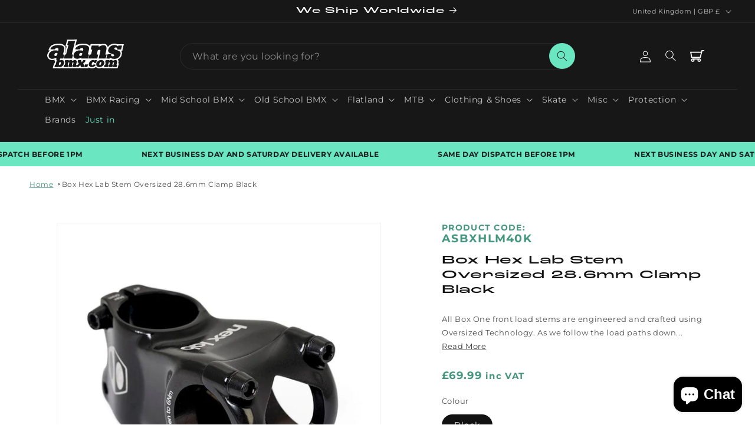

--- FILE ---
content_type: text/html; charset=utf-8
request_url: https://alansbmx.com/products/box-hex-lab-stem-black-28-6-clamp
body_size: 97275
content:
<!doctype html>
<html class="js" lang="en">
  <head>
	<script id="pandectes-rules">
   /* PANDECTES-GDPR: DO NOT MODIFY AUTO GENERATED CODE OF THIS SCRIPT */
   
   window.PandectesSettings = {"store":{"id":336986131,"plan":"plus","theme":"Alans BMX v2","primaryLocale":"en","adminMode":false,"headless":false,"storefrontRootDomain":"","checkoutRootDomain":"","storefrontAccessToken":""},"tsPublished":1728116908,"declaration":{"showPurpose":false,"showProvider":false,"declIntroText":"We use cookies to optimize website functionality, analyze the performance, and provide personalized experience to you. Some cookies are essential to make the website operate and function correctly. Those cookies cannot be disabled. In this window you can manage your preference of cookies.","showDateGenerated":true},"language":{"languageMode":"Single","fallbackLanguage":"en","languageDetection":"browser","languagesSupported":[]},"texts":{"managed":{"headerText":{"en":"We respect your privacy"},"consentText":{"en":"This website uses cookies to ensure you get the best experience."},"dismissButtonText":{"en":"Ok"},"linkText":{"en":"Learn more"},"imprintText":{"en":"Imprint"},"preferencesButtonText":{"en":"Preferences"},"allowButtonText":{"en":"Accept"},"denyButtonText":{"en":"Decline"},"leaveSiteButtonText":{"en":"Leave this site"},"cookiePolicyText":{"en":"Cookie policy"},"preferencesPopupTitleText":{"en":"Manage consent preferences"},"preferencesPopupIntroText":{"en":"We use cookies to optimize website functionality, analyze the performance, and provide personalized experience to you. Some cookies are essential to make the website operate and function correctly. Those cookies cannot be disabled. In this window you can manage your preference of cookies."},"preferencesPopupCloseButtonText":{"en":"Close"},"preferencesPopupAcceptAllButtonText":{"en":"Accept all"},"preferencesPopupRejectAllButtonText":{"en":"Reject all"},"preferencesPopupSaveButtonText":{"en":"Save preferences"},"accessSectionTitleText":{"en":"Data portability"},"accessSectionParagraphText":{"en":"You have the right to request access to your data at any time."},"rectificationSectionTitleText":{"en":"Data Rectification"},"rectificationSectionParagraphText":{"en":"You have the right to request your data to be updated whenever you think it is appropriate."},"erasureSectionTitleText":{"en":"Right to be forgotten"},"erasureSectionParagraphText":{"en":"You have the right to ask all your data to be erased. After that, you will no longer be able to access your account."},"declIntroText":{"en":"We use cookies to optimize website functionality, analyze the performance, and provide personalized experience to you. Some cookies are essential to make the website operate and function correctly. Those cookies cannot be disabled. In this window you can manage your preference of cookies."}},"categories":{"strictlyNecessaryCookiesTitleText":{"en":"Strictly necessary cookies"},"functionalityCookiesTitleText":{"en":"Functional cookies"},"performanceCookiesTitleText":{"en":"Performance cookies"},"targetingCookiesTitleText":{"en":"Targeting cookies"},"unclassifiedCookiesTitleText":{"en":"Unclassified cookies"},"strictlyNecessaryCookiesDescriptionText":{"en":"These cookies are essential in order to enable you to move around the website and use its features, such as accessing secure areas of the website. The website cannot function properly without these cookies."},"functionalityCookiesDescriptionText":{"en":"These cookies enable the site to provide enhanced functionality and personalisation. They may be set by us or by third party providers whose services we have added to our pages. If you do not allow these cookies then some or all of these services may not function properly."},"performanceCookiesDescriptionText":{"en":"These cookies enable us to monitor and improve the performance of our website. For example, they allow us to count visits, identify traffic sources and see which parts of the site are most popular."},"targetingCookiesDescriptionText":{"en":"These cookies may be set through our site by our advertising partners. They may be used by those companies to build a profile of your interests and show you relevant adverts on other sites.    They do not store directly personal information, but are based on uniquely identifying your browser and internet device. If you do not allow these cookies, you will experience less targeted advertising."},"unclassifiedCookiesDescriptionText":{"en":"Unclassified cookies are cookies that we are in the process of classifying, together with the providers of individual cookies."}},"auto":{"declName":{"en":"Name"},"declPath":{"en":"Path"},"declType":{"en":"Type"},"declDomain":{"en":"Domain"},"declPurpose":{"en":"Purpose"},"declProvider":{"en":"Provider"},"declRetention":{"en":"Retention"},"declFirstParty":{"en":"First-party"},"declThirdParty":{"en":"Third-party"},"declSeconds":{"en":"seconds"},"declMinutes":{"en":"minutes"},"declHours":{"en":"hours"},"declDays":{"en":"days"},"declMonths":{"en":"months"},"declYears":{"en":"years"},"declSession":{"en":"Session"},"cookiesDetailsText":{"en":"Cookies details"},"preferencesPopupAlwaysAllowedText":{"en":"Always allowed"},"submitButton":{"en":"Submit"},"submittingButton":{"en":"Submitting..."},"cancelButton":{"en":"Cancel"},"guestsSupportInfoText":{"en":"Please login with your customer account to further proceed."},"guestsSupportEmailPlaceholder":{"en":"E-mail address"},"guestsSupportEmailValidationError":{"en":"Email is not valid"},"guestsSupportEmailSuccessTitle":{"en":"Thank you for your request"},"guestsSupportEmailFailureTitle":{"en":"A problem occurred"},"guestsSupportEmailSuccessMessage":{"en":"If you are registered as a customer of this store, you will soon receive an email with instructions on how to proceed."},"guestsSupportEmailFailureMessage":{"en":"Your request was not submitted. Please try again and if problem persists, contact store owner for assistance."},"confirmationSuccessTitle":{"en":"Your request is verified"},"confirmationFailureTitle":{"en":"A problem occurred"},"confirmationSuccessMessage":{"en":"We will soon get back to you as to your request."},"confirmationFailureMessage":{"en":"Your request was not verified. Please try again and if problem persists, contact store owner for assistance"},"consentSectionTitleText":{"en":"Your cookie consent"},"consentSectionNoConsentText":{"en":"You have not consented to the cookies policy of this website."},"consentSectionConsentedText":{"en":"You consented to the cookies policy of this website on"},"consentStatus":{"en":"Consent preference"},"consentDate":{"en":"Consent date"},"consentId":{"en":"Consent ID"},"consentSectionChangeConsentActionText":{"en":"Change consent preference"},"accessSectionGDPRRequestsActionText":{"en":"Data subject requests"},"accessSectionAccountInfoActionText":{"en":"Personal data"},"accessSectionOrdersRecordsActionText":{"en":"Orders"},"accessSectionDownloadReportActionText":{"en":"Request export"},"rectificationCommentPlaceholder":{"en":"Describe what you want to be updated"},"rectificationCommentValidationError":{"en":"Comment is required"},"rectificationSectionEditAccountActionText":{"en":"Request an update"},"erasureSectionRequestDeletionActionText":{"en":"Request personal data deletion"}}},"library":{"previewMode":false,"fadeInTimeout":0,"defaultBlocked":7,"showLink":true,"showImprintLink":false,"showGoogleLink":false,"enabled":true,"cookie":{"name":"_pandectes_gdpr","expiryDays":365,"secure":true,"domain":""},"dismissOnScroll":false,"dismissOnWindowClick":false,"dismissOnTimeout":false,"palette":{"popup":{"background":"#FFFFFF","backgroundForCalculations":{"a":1,"b":255,"g":255,"r":255},"text":"#000000"},"button":{"background":"transparent","backgroundForCalculations":{"a":1,"b":255,"g":255,"r":255},"text":"#000000","textForCalculation":{"a":1,"b":0,"g":0,"r":0},"border":"#000000"}},"content":{"href":"https://alans-bmx.myshopify.com/policies/privacy-policy","imprintHref":"/","close":"&#10005;","target":"","logo":"<img class=\"cc-banner-logo\" height=\"10\" width=\"10\" src=\"https://cdn.shopify.com/s/files/1/0003/3698/6131/t/21/assets/pandectes-logo.png?v=1727339347\" alt=\"logo\" />"},"window":"<div role=\"dialog\" aria-live=\"polite\" aria-label=\"cookieconsent\" aria-describedby=\"cookieconsent:desc\" id=\"pandectes-banner\" class=\"cc-window-wrapper cc-bottom-wrapper\"><div class=\"pd-cookie-banner-window cc-window {{classes}}\"><!--googleoff: all-->{{children}}<!--googleon: all--></div></div>","compliance":{"custom":"<div class=\"cc-compliance cc-highlight\">{{preferences}}{{allow}}{{deny}}</div>"},"type":"custom","layouts":{"basic":"{{logo}}{{messagelink}}{{compliance}}"},"position":"bottom","theme":"wired","revokable":true,"animateRevokable":false,"revokableReset":false,"revokableLogoUrl":"https://cdn.shopify.com/s/files/1/0003/3698/6131/t/21/assets/pandectes-reopen-logo.png?v=1727339347","revokablePlacement":"bottom-left","revokableMarginHorizontal":15,"revokableMarginVertical":15,"static":false,"autoAttach":true,"hasTransition":true,"blacklistPage":[""]},"geolocation":{"brOnly":false,"caOnly":false,"chOnly":false,"euOnly":false,"jpOnly":false,"thOnly":false,"zaOnly":false,"canadaOnly":false,"globalVisibility":true},"dsr":{"guestsSupport":false,"accessSectionDownloadReportAuto":false},"banner":{"resetTs":1709645877,"extraCss":"        .cc-banner-logo {max-width: 24em!important;}    @media(min-width: 768px) {.cc-window.cc-floating{max-width: 24em!important;width: 24em!important;}}    .cc-message, .pd-cookie-banner-window .cc-header, .cc-logo {text-align: left}    .cc-window-wrapper{z-index: 2147483647;}    .cc-window{z-index: 2147483647;font-family: inherit;}    .pd-cookie-banner-window .cc-header{font-family: inherit;}    .pd-cp-ui{font-family: inherit; background-color: #FFFFFF;color:#000000;}    button.pd-cp-btn, a.pd-cp-btn{}    input + .pd-cp-preferences-slider{background-color: rgba(0, 0, 0, 0.3)}    .pd-cp-scrolling-section::-webkit-scrollbar{background-color: rgba(0, 0, 0, 0.3)}    input:checked + .pd-cp-preferences-slider{background-color: rgba(0, 0, 0, 1)}    .pd-cp-scrolling-section::-webkit-scrollbar-thumb {background-color: rgba(0, 0, 0, 1)}    .pd-cp-ui-close{color:#000000;}    .pd-cp-preferences-slider:before{background-color: #FFFFFF}    .pd-cp-title:before {border-color: #000000!important}    .pd-cp-preferences-slider{background-color:#000000}    .pd-cp-toggle{color:#000000!important}    @media(max-width:699px) {.pd-cp-ui-close-top svg {fill: #000000}}    .pd-cp-toggle:hover,.pd-cp-toggle:visited,.pd-cp-toggle:active{color:#000000!important}    .pd-cookie-banner-window {box-shadow: 0 0 18px rgb(0 0 0 / 20%);}  ","customJavascript":null,"showPoweredBy":false,"revokableTrigger":false,"hybridStrict":false,"cookiesBlockedByDefault":"7","isActive":true,"implicitSavePreferences":false,"cookieIcon":false,"blockBots":false,"showCookiesDetails":true,"hasTransition":true,"blockingPage":false,"showOnlyLandingPage":false,"leaveSiteUrl":"https://www.google.com","linkRespectStoreLang":false},"cookies":{"0":[{"name":"keep_alive","type":"http","domain":"alansbmx.com","path":"/","provider":"Shopify","firstParty":true,"retention":"30 minute(s)","expires":30,"unit":"declMinutes","purpose":{"en":"Used in connection with buyer localization."}},{"name":"localization","type":"http","domain":"alansbmx.com","path":"/","provider":"Shopify","firstParty":true,"retention":"1 year(s)","expires":1,"unit":"declYears","purpose":{"en":"Shopify store localization"}},{"name":"secure_customer_sig","type":"http","domain":"alansbmx.com","path":"/","provider":"Shopify","firstParty":true,"retention":"1 year(s)","expires":1,"unit":"declYears","purpose":{"en":"Used in connection with customer login."}},{"name":"cart_currency","type":"http","domain":"alansbmx.com","path":"/","provider":"Shopify","firstParty":true,"retention":"2 ","expires":2,"unit":"declSession","purpose":{"en":"The cookie is necessary for the secure checkout and payment function on the website. This function is provided by shopify.com."}},{"name":"shopify_pay_redirect","type":"http","domain":"alansbmx.com","path":"/","provider":"Shopify","firstParty":true,"retention":"1 hour(s)","expires":1,"unit":"declHours","purpose":{"en":"The cookie is necessary for the secure checkout and payment function on the website. This function is provided by shopify.com."}},{"name":"_cmp_a","type":"http","domain":".alansbmx.com","path":"/","provider":"Shopify","firstParty":true,"retention":"1 day(s)","expires":1,"unit":"declDays","purpose":{"en":"Used for managing customer privacy settings."}},{"name":"_tracking_consent","type":"http","domain":".alansbmx.com","path":"/","provider":"Shopify","firstParty":true,"retention":"1 year(s)","expires":1,"unit":"declYears","purpose":{"en":"Tracking preferences."}},{"name":"_pandectes_gdpr","type":"http","domain":".alansbmx.com","path":"/","provider":"Pandectes","firstParty":true,"retention":"1 year(s)","expires":1,"unit":"declYears","purpose":{"en":"Used for the functionality of the cookies consent banner."}},{"name":"_secure_session_id","type":"http","domain":"alansbmx.com","path":"/","provider":"Shopify","firstParty":true,"retention":"1 month(s)","expires":1,"unit":"declMonths","purpose":{"en":"Used in connection with navigation through a storefront."}}],"1":[{"name":"baMet_visit","type":"http","domain":"alansbmx.com","path":"/","provider":"Boosterapps","firstParty":true,"retention":"30 minute(s)","expires":30,"unit":"declMinutes","purpose":{"en":"Used by Boosterapps"}},{"name":"ts_c","type":"http","domain":".paypal.com","path":"/","provider":"Paypal","firstParty":false,"retention":"1 year(s)","expires":1,"unit":"declYears","purpose":{"en":"Used in context with the PayPal payment-function on the website. The cookie is necessary for making a safe transaction through PayPal."}},{"name":"x-pp-s","type":"http","domain":".paypal.com","path":"/","provider":"Paypal","firstParty":false,"retention":"Session","expires":-54,"unit":"declYears","purpose":{"en":"This cookie is generally provided by PayPal and supports payment services in the website."}},{"name":"tsrce","type":"http","domain":".paypal.com","path":"/","provider":"Paypal","firstParty":false,"retention":"3 day(s)","expires":3,"unit":"declDays","purpose":{"en":"PayPal cookie: when making a payment via PayPal these cookies are issued – PayPal session/security"}},{"name":"nsid","type":"http","domain":"www.paypal.com","path":"/","provider":"Paypal","firstParty":false,"retention":"Session","expires":-54,"unit":"declYears","purpose":{"en":"Provides fraud prevention"}},{"name":"LANG","type":"http","domain":".paypal.com","path":"/","provider":"Unknown","firstParty":false,"retention":"8 hour(s)","expires":8,"unit":"declHours","purpose":{"en":"It is used to store language preferences."}},{"name":"enforce_policy","type":"http","domain":".paypal.com","path":"/","provider":"Paypal","firstParty":false,"retention":"1 year(s)","expires":1,"unit":"declYears","purpose":{"en":"This cookie is provided by Paypal. The cookie is used in context with transactions on the website - The cookie is necessary for secure transactions."}},{"name":"wpm-domain-test","type":"http","domain":"alansbmx.com","path":"/","provider":"Shopify","firstParty":true,"retention":"Session","expires":1,"unit":"declSeconds","purpose":{"en":"Used to test the storage of parameters about products added to the cart or payment currency"}},{"name":"l7_az","type":"http","domain":".paypal.com","path":"/","provider":"Paypal","firstParty":false,"retention":"30 minute(s)","expires":30,"unit":"declMinutes","purpose":{"en":"This cookie is necessary for the PayPal login-function on the website."}},{"name":"ts","type":"http","domain":".paypal.com","path":"/","provider":"Paypal","firstParty":false,"retention":"1 year(s)","expires":1,"unit":"declYears","purpose":{"en":"Used in context with the PayPal payment-function on the website. The cookie is necessary for making a safe transaction through PayPal."}},{"name":"wpm-domain-test","type":"http","domain":"com","path":"/","provider":"Shopify","firstParty":false,"retention":"Session","expires":1,"unit":"declSeconds","purpose":{"en":"Used to test the storage of parameters about products added to the cart or payment currency"}}],"2":[{"name":"_orig_referrer","type":"http","domain":".alansbmx.com","path":"/","provider":"Shopify","firstParty":true,"retention":"2 ","expires":2,"unit":"declSession","purpose":{"en":"Tracks landing pages."}},{"name":"_landing_page","type":"http","domain":".alansbmx.com","path":"/","provider":"Shopify","firstParty":true,"retention":"2 ","expires":2,"unit":"declSession","purpose":{"en":"Tracks landing pages."}},{"name":"_shopify_sa_t","type":"http","domain":"alansbmx.com","path":"/","provider":"Shopify","firstParty":true,"retention":"30 minute(s)","expires":30,"unit":"declMinutes","purpose":{"en":"Shopify analytics relating to marketing & referrals."}},{"name":"_shopify_sa_p","type":"http","domain":"alansbmx.com","path":"/","provider":"Shopify","firstParty":true,"retention":"30 minute(s)","expires":30,"unit":"declMinutes","purpose":{"en":"Shopify analytics relating to marketing & referrals."}},{"name":"_shopify_y","type":"http","domain":".alansbmx.com","path":"/","provider":"Shopify","firstParty":true,"retention":"1 year(s)","expires":1,"unit":"declYears","purpose":{"en":"Shopify analytics."}},{"name":"_shopify_s","type":"http","domain":".alansbmx.com","path":"/","provider":"Shopify","firstParty":true,"retention":"30 minute(s)","expires":30,"unit":"declMinutes","purpose":{"en":"Shopify analytics."}},{"name":"_ga","type":"http","domain":".alansbmx.com","path":"/","provider":"Google","firstParty":true,"retention":"1 year(s)","expires":1,"unit":"declYears","purpose":{"en":"Cookie is set by Google Analytics with unknown functionality"}},{"name":"_gid","type":"http","domain":".alansbmx.com","path":"/","provider":"Google","firstParty":true,"retention":"1 day(s)","expires":1,"unit":"declDays","purpose":{"en":"Cookie is placed by Google Analytics to count and track pageviews."}},{"name":"_gat","type":"http","domain":".alansbmx.com","path":"/","provider":"Google","firstParty":true,"retention":"1 minute(s)","expires":1,"unit":"declMinutes","purpose":{"en":"Cookie is placed by Google Analytics to filter requests from bots."}},{"name":"_shopify_s","type":"http","domain":"com","path":"/","provider":"Shopify","firstParty":false,"retention":"Session","expires":1,"unit":"declSeconds","purpose":{"en":"Shopify analytics."}},{"name":"_boomr_clss","type":"html_local","domain":"https://alansbmx.com","path":"/","provider":"Shopify","firstParty":true,"retention":"Persistent","expires":1,"unit":"declYears","purpose":{"en":"Used to monitor and optimize the performance of Shopify stores."}},{"name":"_ga_MXPZTVGPLE","type":"http","domain":".alansbmx.com","path":"/","provider":"Google","firstParty":true,"retention":"1 year(s)","expires":1,"unit":"declYears","purpose":{"en":""}},{"name":"_ga_L7ZSR47VBN","type":"http","domain":".alansbmx.com","path":"/","provider":"Google","firstParty":true,"retention":"1 year(s)","expires":1,"unit":"declYears","purpose":{"en":""}}],"4":[{"name":"_gcl_au","type":"http","domain":".alansbmx.com","path":"/","provider":"Google","firstParty":true,"retention":"3 month(s)","expires":3,"unit":"declMonths","purpose":{"en":"Cookie is placed by Google Tag Manager to track conversions."}},{"name":"IDE","type":"http","domain":".doubleclick.net","path":"/","provider":"Google","firstParty":false,"retention":"1 year(s)","expires":1,"unit":"declYears","purpose":{"en":"To measure the visitors’ actions after they click through from an advert. Expires after 1 year."}},{"name":"_fbp","type":"http","domain":".alansbmx.com","path":"/","provider":"Facebook","firstParty":true,"retention":"3 month(s)","expires":3,"unit":"declMonths","purpose":{"en":"Cookie is placed by Facebook to track visits across websites."}},{"name":"lastExternalReferrer","type":"html_local","domain":"https://alansbmx.com","path":"/","provider":"Facebook","firstParty":true,"retention":"Persistent","expires":1,"unit":"declYears","purpose":{"en":"Detects how the user reached the website by registering their last URL-address."}},{"name":"lastExternalReferrerTime","type":"html_local","domain":"https://alansbmx.com","path":"/","provider":"Facebook","firstParty":true,"retention":"Persistent","expires":1,"unit":"declYears","purpose":{"en":"Contains the timestamp of the last update of the lastExternalReferrer cookie."}}],"8":[{"name":"paypal-offers--country","type":"http","domain":".paypalobjects.com","path":"/","provider":"Unknown","firstParty":false,"retention":"3 day(s)","expires":3,"unit":"declDays","purpose":{"en":""}},{"name":"__klarna_sdk_version","type":"html_local","domain":"https://alansbmx.com","path":"/","provider":"Unknown","firstParty":true,"retention":"Persistent","expires":1,"unit":"declYears","purpose":{"en":""}},{"name":"currency","type":"html_local","domain":"https://alansbmx.com","path":"/","provider":"Unknown","firstParty":true,"retention":"Persistent","expires":1,"unit":"declYears","purpose":{"en":""}},{"name":"lb-upsell-userType","type":"html_local","domain":"https://alansbmx.com","path":"/","provider":"Unknown","firstParty":true,"retention":"Persistent","expires":1,"unit":"declYears","purpose":{"en":""}},{"name":"ba_msg_active","type":"html_local","domain":"https://alansbmx.com","path":"/","provider":"Unknown","firstParty":true,"retention":"Persistent","expires":1,"unit":"declYears","purpose":{"en":""}},{"name":"exemptify_authorized","type":"html_session","domain":"https://alansbmx.com","path":"/","provider":"Unknown","firstParty":true,"retention":"Session","expires":1,"unit":"declYears","purpose":{"en":""}},{"name":"__klarna_sdk_identity-api","type":"html_session","domain":"https://alansbmx.com","path":"/","provider":"Unknown","firstParty":true,"retention":"Session","expires":1,"unit":"declYears","purpose":{"en":""}},{"name":"local-storage-test","type":"html_local","domain":"https://alansbmx.com","path":"/","provider":"Unknown","firstParty":true,"retention":"Persistent","expires":1,"unit":"declYears","purpose":{"en":""}},{"name":"baMet_visitor","type":"html_local","domain":"https://alansbmx.com","path":"/","provider":"Unknown","firstParty":true,"retention":"Persistent","expires":1,"unit":"declYears","purpose":{"en":""}},{"name":"__klarna_sdk_default-config","type":"html_session","domain":"https://alansbmx.com","path":"/","provider":"Unknown","firstParty":true,"retention":"Session","expires":1,"unit":"declYears","purpose":{"en":""}},{"name":"badge-styles-data","type":"html_session","domain":"https://alansbmx.com","path":"/","provider":"Unknown","firstParty":true,"retention":"Session","expires":1,"unit":"declYears","purpose":{"en":""}},{"name":"bugsnag-anonymous-id","type":"html_local","domain":"https://pay.shopify.com","path":"/","provider":"Unknown","firstParty":false,"retention":"Persistent","expires":1,"unit":"declYears","purpose":{"en":""}}]},"blocker":{"isActive":false,"googleConsentMode":{"id":"","analyticsId":"","adwordsId":"","isActive":true,"adStorageCategory":4,"analyticsStorageCategory":2,"personalizationStorageCategory":1,"functionalityStorageCategory":1,"customEvent":false,"securityStorageCategory":0,"redactData":true,"urlPassthrough":false,"dataLayerProperty":"dataLayer","waitForUpdate":2000,"useNativeChannel":true},"facebookPixel":{"id":"","isActive":false,"ldu":false},"microsoft":{},"rakuten":{"isActive":false,"cmp":false,"ccpa":false},"klaviyoIsActive":false,"gpcIsActive":false,"defaultBlocked":7,"patterns":{"whiteList":[],"blackList":{"1":[],"2":[],"4":[],"8":[]},"iframesWhiteList":[],"iframesBlackList":{"1":[],"2":[],"4":[],"8":[]},"beaconsWhiteList":[],"beaconsBlackList":{"1":[],"2":[],"4":[],"8":[]}}}}
   
   !function(){"use strict";window.PandectesRules=window.PandectesRules||{},window.PandectesRules.manualBlacklist={1:[],2:[],4:[]},window.PandectesRules.blacklistedIFrames={1:[],2:[],4:[]},window.PandectesRules.blacklistedCss={1:[],2:[],4:[]},window.PandectesRules.blacklistedBeacons={1:[],2:[],4:[]};var e="javascript/blocked";function t(e){return new RegExp(e.replace(/[/\\.+?$()]/g,"\\$&").replace("*","(.*)"))}var n=function(e){var t=arguments.length>1&&void 0!==arguments[1]?arguments[1]:"log";new URLSearchParams(window.location.search).get("log")&&console[t]("PandectesRules: ".concat(e))};function a(e){var t=document.createElement("script");t.async=!0,t.src=e,document.head.appendChild(t)}function r(e,t){var n=Object.keys(e);if(Object.getOwnPropertySymbols){var a=Object.getOwnPropertySymbols(e);t&&(a=a.filter((function(t){return Object.getOwnPropertyDescriptor(e,t).enumerable}))),n.push.apply(n,a)}return n}function o(e){for(var t=1;t<arguments.length;t++){var n=null!=arguments[t]?arguments[t]:{};t%2?r(Object(n),!0).forEach((function(t){s(e,t,n[t])})):Object.getOwnPropertyDescriptors?Object.defineProperties(e,Object.getOwnPropertyDescriptors(n)):r(Object(n)).forEach((function(t){Object.defineProperty(e,t,Object.getOwnPropertyDescriptor(n,t))}))}return e}function i(e){var t=function(e,t){if("object"!=typeof e||!e)return e;var n=e[Symbol.toPrimitive];if(void 0!==n){var a=n.call(e,t||"default");if("object"!=typeof a)return a;throw new TypeError("@@toPrimitive must return a primitive value.")}return("string"===t?String:Number)(e)}(e,"string");return"symbol"==typeof t?t:t+""}function s(e,t,n){return(t=i(t))in e?Object.defineProperty(e,t,{value:n,enumerable:!0,configurable:!0,writable:!0}):e[t]=n,e}function c(e,t){return function(e){if(Array.isArray(e))return e}(e)||function(e,t){var n=null==e?null:"undefined"!=typeof Symbol&&e[Symbol.iterator]||e["@@iterator"];if(null!=n){var a,r,o,i,s=[],c=!0,l=!1;try{if(o=(n=n.call(e)).next,0===t){if(Object(n)!==n)return;c=!1}else for(;!(c=(a=o.call(n)).done)&&(s.push(a.value),s.length!==t);c=!0);}catch(e){l=!0,r=e}finally{try{if(!c&&null!=n.return&&(i=n.return(),Object(i)!==i))return}finally{if(l)throw r}}return s}}(e,t)||d(e,t)||function(){throw new TypeError("Invalid attempt to destructure non-iterable instance.\nIn order to be iterable, non-array objects must have a [Symbol.iterator]() method.")}()}function l(e){return function(e){if(Array.isArray(e))return u(e)}(e)||function(e){if("undefined"!=typeof Symbol&&null!=e[Symbol.iterator]||null!=e["@@iterator"])return Array.from(e)}(e)||d(e)||function(){throw new TypeError("Invalid attempt to spread non-iterable instance.\nIn order to be iterable, non-array objects must have a [Symbol.iterator]() method.")}()}function d(e,t){if(e){if("string"==typeof e)return u(e,t);var n=Object.prototype.toString.call(e).slice(8,-1);return"Object"===n&&e.constructor&&(n=e.constructor.name),"Map"===n||"Set"===n?Array.from(e):"Arguments"===n||/^(?:Ui|I)nt(?:8|16|32)(?:Clamped)?Array$/.test(n)?u(e,t):void 0}}function u(e,t){(null==t||t>e.length)&&(t=e.length);for(var n=0,a=new Array(t);n<t;n++)a[n]=e[n];return a}var f=window.PandectesRulesSettings||window.PandectesSettings,g=!(void 0===window.dataLayer||!Array.isArray(window.dataLayer)||!window.dataLayer.some((function(e){return"pandectes_full_scan"===e.event}))),p=function(){var e,t=arguments.length>0&&void 0!==arguments[0]?arguments[0]:"_pandectes_gdpr",n=("; "+document.cookie).split("; "+t+"=");if(n.length<2)e={};else{var a=n.pop().split(";");e=window.atob(a.shift())}var r=function(e){try{return JSON.parse(e)}catch(e){return!1}}(e);return!1!==r?r:e}(),h=f.banner.isActive,y=f.blocker,v=y.defaultBlocked,w=y.patterns,m=p&&null!==p.preferences&&void 0!==p.preferences?p.preferences:null,b=g?0:h?null===m?v:m:0,k={1:!(1&b),2:!(2&b),4:!(4&b)},_=w.blackList,S=w.whiteList,L=w.iframesBlackList,C=w.iframesWhiteList,P=w.beaconsBlackList,A=w.beaconsWhiteList,O={blackList:[],whiteList:[],iframesBlackList:{1:[],2:[],4:[],8:[]},iframesWhiteList:[],beaconsBlackList:{1:[],2:[],4:[],8:[]},beaconsWhiteList:[]};[1,2,4].map((function(e){var n;k[e]||((n=O.blackList).push.apply(n,l(_[e].length?_[e].map(t):[])),O.iframesBlackList[e]=L[e].length?L[e].map(t):[],O.beaconsBlackList[e]=P[e].length?P[e].map(t):[])})),O.whiteList=S.length?S.map(t):[],O.iframesWhiteList=C.length?C.map(t):[],O.beaconsWhiteList=A.length?A.map(t):[];var E={scripts:[],iframes:{1:[],2:[],4:[]},beacons:{1:[],2:[],4:[]},css:{1:[],2:[],4:[]}},I=function(t,n){return t&&(!n||n!==e)&&(!O.blackList||O.blackList.some((function(e){return e.test(t)})))&&(!O.whiteList||O.whiteList.every((function(e){return!e.test(t)})))},B=function(e,t){var n=O.iframesBlackList[t],a=O.iframesWhiteList;return e&&(!n||n.some((function(t){return t.test(e)})))&&(!a||a.every((function(t){return!t.test(e)})))},j=function(e,t){var n=O.beaconsBlackList[t],a=O.beaconsWhiteList;return e&&(!n||n.some((function(t){return t.test(e)})))&&(!a||a.every((function(t){return!t.test(e)})))},T=new MutationObserver((function(e){for(var t=0;t<e.length;t++)for(var n=e[t].addedNodes,a=0;a<n.length;a++){var r=n[a],o=r.dataset&&r.dataset.cookiecategory;if(1===r.nodeType&&"LINK"===r.tagName){var i=r.dataset&&r.dataset.href;if(i&&o)switch(o){case"functionality":case"C0001":E.css[1].push(i);break;case"performance":case"C0002":E.css[2].push(i);break;case"targeting":case"C0003":E.css[4].push(i)}}}})),R=new MutationObserver((function(t){for(var a=0;a<t.length;a++)for(var r=t[a].addedNodes,o=function(){var t=r[i],a=t.src||t.dataset&&t.dataset.src,o=t.dataset&&t.dataset.cookiecategory;if(1===t.nodeType&&"IFRAME"===t.tagName){if(a){var s=!1;B(a,1)||"functionality"===o||"C0001"===o?(s=!0,E.iframes[1].push(a)):B(a,2)||"performance"===o||"C0002"===o?(s=!0,E.iframes[2].push(a)):(B(a,4)||"targeting"===o||"C0003"===o)&&(s=!0,E.iframes[4].push(a)),s&&(t.removeAttribute("src"),t.setAttribute("data-src",a))}}else if(1===t.nodeType&&"IMG"===t.tagName){if(a){var c=!1;j(a,1)?(c=!0,E.beacons[1].push(a)):j(a,2)?(c=!0,E.beacons[2].push(a)):j(a,4)&&(c=!0,E.beacons[4].push(a)),c&&(t.removeAttribute("src"),t.setAttribute("data-src",a))}}else if(1===t.nodeType&&"SCRIPT"===t.tagName){var l=t.type,d=!1;if(I(a,l)?(n("rule blocked: ".concat(a)),d=!0):a&&o?n("manually blocked @ ".concat(o,": ").concat(a)):o&&n("manually blocked @ ".concat(o,": inline code")),d){E.scripts.push([t,l]),t.type=e;t.addEventListener("beforescriptexecute",(function n(a){t.getAttribute("type")===e&&a.preventDefault(),t.removeEventListener("beforescriptexecute",n)})),t.parentElement&&t.parentElement.removeChild(t)}}},i=0;i<r.length;i++)o()})),D=document.createElement,x={src:Object.getOwnPropertyDescriptor(HTMLScriptElement.prototype,"src"),type:Object.getOwnPropertyDescriptor(HTMLScriptElement.prototype,"type")};window.PandectesRules.unblockCss=function(e){var t=E.css[e]||[];t.length&&n("Unblocking CSS for ".concat(e)),t.forEach((function(e){var t=document.querySelector('link[data-href^="'.concat(e,'"]'));t.removeAttribute("data-href"),t.href=e})),E.css[e]=[]},window.PandectesRules.unblockIFrames=function(e){var t=E.iframes[e]||[];t.length&&n("Unblocking IFrames for ".concat(e)),O.iframesBlackList[e]=[],t.forEach((function(e){var t=document.querySelector('iframe[data-src^="'.concat(e,'"]'));t.removeAttribute("data-src"),t.src=e})),E.iframes[e]=[]},window.PandectesRules.unblockBeacons=function(e){var t=E.beacons[e]||[];t.length&&n("Unblocking Beacons for ".concat(e)),O.beaconsBlackList[e]=[],t.forEach((function(e){var t=document.querySelector('img[data-src^="'.concat(e,'"]'));t.removeAttribute("data-src"),t.src=e})),E.beacons[e]=[]},window.PandectesRules.unblockInlineScripts=function(e){var t=1===e?"functionality":2===e?"performance":"targeting",a=document.querySelectorAll('script[type="javascript/blocked"][data-cookiecategory="'.concat(t,'"]'));n("unblockInlineScripts: ".concat(a.length," in ").concat(t)),a.forEach((function(e){var t=document.createElement("script");t.type="text/javascript",e.hasAttribute("src")?t.src=e.getAttribute("src"):t.textContent=e.textContent,document.head.appendChild(t),e.parentNode.removeChild(e)}))},window.PandectesRules.unblockInlineCss=function(e){var t=1===e?"functionality":2===e?"performance":"targeting",a=document.querySelectorAll('link[data-cookiecategory="'.concat(t,'"]'));n("unblockInlineCss: ".concat(a.length," in ").concat(t)),a.forEach((function(e){e.href=e.getAttribute("data-href")}))},window.PandectesRules.unblock=function(e){e.length<1?(O.blackList=[],O.whiteList=[],O.iframesBlackList=[],O.iframesWhiteList=[]):(O.blackList&&(O.blackList=O.blackList.filter((function(t){return e.every((function(e){return"string"==typeof e?!t.test(e):e instanceof RegExp?t.toString()!==e.toString():void 0}))}))),O.whiteList&&(O.whiteList=[].concat(l(O.whiteList),l(e.map((function(e){if("string"==typeof e){var n=".*"+t(e)+".*";if(O.whiteList.every((function(e){return e.toString()!==n.toString()})))return new RegExp(n)}else if(e instanceof RegExp&&O.whiteList.every((function(t){return t.toString()!==e.toString()})))return e;return null})).filter(Boolean)))));var a=0;l(E.scripts).forEach((function(e,t){var n=c(e,2),r=n[0],o=n[1];if(function(e){var t=e.getAttribute("src");return O.blackList&&O.blackList.every((function(e){return!e.test(t)}))||O.whiteList&&O.whiteList.some((function(e){return e.test(t)}))}(r)){for(var i=document.createElement("script"),s=0;s<r.attributes.length;s++){var l=r.attributes[s];"src"!==l.name&&"type"!==l.name&&i.setAttribute(l.name,r.attributes[s].value)}i.setAttribute("src",r.src),i.setAttribute("type",o||"application/javascript"),document.head.appendChild(i),E.scripts.splice(t-a,1),a++}})),0==O.blackList.length&&0===O.iframesBlackList[1].length&&0===O.iframesBlackList[2].length&&0===O.iframesBlackList[4].length&&0===O.beaconsBlackList[1].length&&0===O.beaconsBlackList[2].length&&0===O.beaconsBlackList[4].length&&(n("Disconnecting observers"),R.disconnect(),T.disconnect())};var N=f.store,U=N.adminMode,z=N.headless,M=N.storefrontRootDomain,q=N.checkoutRootDomain,F=N.storefrontAccessToken,W=f.banner.isActive,H=f.blocker.defaultBlocked;W&&function(e){if(window.Shopify&&window.Shopify.customerPrivacy)e();else{var t=null;window.Shopify&&window.Shopify.loadFeatures&&window.Shopify.trackingConsent?e():t=setInterval((function(){window.Shopify&&window.Shopify.loadFeatures&&(clearInterval(t),window.Shopify.loadFeatures([{name:"consent-tracking-api",version:"0.1"}],(function(t){t?n("Shopify.customerPrivacy API - failed to load"):(n("shouldShowBanner() -> ".concat(window.Shopify.trackingConsent.shouldShowBanner()," | saleOfDataRegion() -> ").concat(window.Shopify.trackingConsent.saleOfDataRegion())),e())})))}),10)}}((function(){!function(){var e=window.Shopify.trackingConsent;if(!1!==e.shouldShowBanner()||null!==m||7!==H)try{var t=U&&!(window.Shopify&&window.Shopify.AdminBarInjector),a={preferences:!(1&b)||g||t,analytics:!(2&b)||g||t,marketing:!(4&b)||g||t};z&&(a.headlessStorefront=!0,a.storefrontRootDomain=null!=M&&M.length?M:window.location.hostname,a.checkoutRootDomain=null!=q&&q.length?q:"checkout.".concat(window.location.hostname),a.storefrontAccessToken=null!=F&&F.length?F:""),e.firstPartyMarketingAllowed()===a.marketing&&e.analyticsProcessingAllowed()===a.analytics&&e.preferencesProcessingAllowed()===a.preferences||e.setTrackingConsent(a,(function(e){e&&e.error?n("Shopify.customerPrivacy API - failed to setTrackingConsent"):n("setTrackingConsent(".concat(JSON.stringify(a),")"))}))}catch(e){n("Shopify.customerPrivacy API - exception")}}(),function(){if(z){var e=window.Shopify.trackingConsent,t=e.currentVisitorConsent();if(navigator.globalPrivacyControl&&""===t.sale_of_data){var a={sale_of_data:!1,headlessStorefront:!0};a.storefrontRootDomain=null!=M&&M.length?M:window.location.hostname,a.checkoutRootDomain=null!=q&&q.length?q:"checkout.".concat(window.location.hostname),a.storefrontAccessToken=null!=F&&F.length?F:"",e.setTrackingConsent(a,(function(e){e&&e.error?n("Shopify.customerPrivacy API - failed to setTrackingConsent({".concat(JSON.stringify(a),")")):n("setTrackingConsent(".concat(JSON.stringify(a),")"))}))}}}()}));var G=["AT","BE","BG","HR","CY","CZ","DK","EE","FI","FR","DE","GR","HU","IE","IT","LV","LT","LU","MT","NL","PL","PT","RO","SK","SI","ES","SE","GB","LI","NO","IS"],J=f.banner,V=J.isActive,K=J.hybridStrict,$=f.geolocation,Y=$.caOnly,Z=void 0!==Y&&Y,Q=$.euOnly,X=void 0!==Q&&Q,ee=$.brOnly,te=void 0!==ee&&ee,ne=$.jpOnly,ae=void 0!==ne&&ne,re=$.thOnly,oe=void 0!==re&&re,ie=$.chOnly,se=void 0!==ie&&ie,ce=$.zaOnly,le=void 0!==ce&&ce,de=$.canadaOnly,ue=void 0!==de&&de,fe=$.globalVisibility,ge=void 0===fe||fe,pe=f.blocker,he=pe.defaultBlocked,ye=void 0===he?7:he,ve=pe.googleConsentMode,we=ve.isActive,me=ve.customEvent,be=ve.id,ke=void 0===be?"":be,_e=ve.analyticsId,Se=void 0===_e?"":_e,Le=ve.adwordsId,Ce=void 0===Le?"":Le,Pe=ve.redactData,Ae=ve.urlPassthrough,Oe=ve.adStorageCategory,Ee=ve.analyticsStorageCategory,Ie=ve.functionalityStorageCategory,Be=ve.personalizationStorageCategory,je=ve.securityStorageCategory,Te=ve.dataLayerProperty,Re=void 0===Te?"dataLayer":Te,De=ve.waitForUpdate,xe=void 0===De?0:De,Ne=ve.useNativeChannel,Ue=void 0!==Ne&&Ne;function ze(){window[Re].push(arguments)}window[Re]=window[Re]||[];var Me,qe,Fe={hasInitialized:!1,useNativeChannel:!1,ads_data_redaction:!1,url_passthrough:!1,data_layer_property:"dataLayer",storage:{ad_storage:"granted",ad_user_data:"granted",ad_personalization:"granted",analytics_storage:"granted",functionality_storage:"granted",personalization_storage:"granted",security_storage:"granted"}};if(V&&we){var We=ye&Oe?"denied":"granted",He=ye&Ee?"denied":"granted",Ge=ye&Ie?"denied":"granted",Je=ye&Be?"denied":"granted",Ve=ye&je?"denied":"granted";Fe.hasInitialized=!0,Fe.useNativeChannel=Ue,Fe.url_passthrough=Ae,Fe.ads_data_redaction="denied"===We&&Pe,Fe.storage.ad_storage=We,Fe.storage.ad_user_data=We,Fe.storage.ad_personalization=We,Fe.storage.analytics_storage=He,Fe.storage.functionality_storage=Ge,Fe.storage.personalization_storage=Je,Fe.storage.security_storage=Ve,Fe.data_layer_property=Re||"dataLayer",Fe.ads_data_redaction&&ze("set","ads_data_redaction",Fe.ads_data_redaction),Fe.url_passthrough&&ze("set","url_passthrough",Fe.url_passthrough),function(){!1===Ue?console.log("Pandectes: Google Consent Mode (av2)"):console.log("Pandectes: Google Consent Mode (av2nc)");var e=b!==ye?{wait_for_update:xe||500}:xe?{wait_for_update:xe}:{};ge&&!K?ze("consent","default",o(o({},Fe.storage),e)):(ze("consent","default",o(o(o({},Fe.storage),e),{},{region:[].concat(l(X||K?G:[]),l(Z&&!K?["US-CA","US-VA","US-CT","US-UT","US-CO"]:[]),l(te&&!K?["BR"]:[]),l(ae&&!K?["JP"]:[]),l(ue&&!K?["CA"]:[]),l(oe&&!K?["TH"]:[]),l(se&&!K?["CH"]:[]),l(le&&!K?["ZA"]:[]))})),ze("consent","default",{ad_storage:"granted",ad_user_data:"granted",ad_personalization:"granted",analytics_storage:"granted",functionality_storage:"granted",personalization_storage:"granted",security_storage:"granted"}));if(null!==m){var t=b&Oe?"denied":"granted",n=b&Ee?"denied":"granted",r=b&Ie?"denied":"granted",i=b&Be?"denied":"granted",s=b&je?"denied":"granted";Fe.storage.ad_storage=t,Fe.storage.ad_user_data=t,Fe.storage.ad_personalization=t,Fe.storage.analytics_storage=n,Fe.storage.functionality_storage=r,Fe.storage.personalization_storage=i,Fe.storage.security_storage=s,ze("consent","update",Fe.storage)}(ke.length||Se.length||Ce.length)&&(window[Fe.data_layer_property].push({"pandectes.start":(new Date).getTime(),event:"pandectes-rules.min.js"}),(Se.length||Ce.length)&&ze("js",new Date));var c="https://www.googletagmanager.com";if(ke.length){var d=ke.split(",");window[Fe.data_layer_property].push({"gtm.start":(new Date).getTime(),event:"gtm.js"});for(var u=0;u<d.length;u++){var f="dataLayer"!==Fe.data_layer_property?"&l=".concat(Fe.data_layer_property):"";a("".concat(c,"/gtm.js?id=").concat(d[u].trim()).concat(f))}}if(Se.length)for(var g=Se.split(","),p=0;p<g.length;p++){var h=g[p].trim();h.length&&(a("".concat(c,"/gtag/js?id=").concat(h)),ze("config",h,{send_page_view:!1}))}if(Ce.length)for(var y=Ce.split(","),v=0;v<y.length;v++){var w=y[v].trim();w.length&&(a("".concat(c,"/gtag/js?id=").concat(w)),ze("config",w,{allow_enhanced_conversions:!0}))}}()}V&&me&&(qe={event:"Pandectes_Consent_Update",pandectes_status:7===(Me=b)?"deny":0===Me?"allow":"mixed",pandectes_categories:{C0000:"allow",C0001:k[1]?"allow":"deny",C0002:k[2]?"allow":"deny",C0003:k[4]?"allow":"deny"}},window[Re].push(qe),null!==m&&function(e){if(window.Shopify&&window.Shopify.analytics)e();else{var t=null;window.Shopify&&window.Shopify.analytics?e():t=setInterval((function(){window.Shopify&&window.Shopify.analytics&&(clearInterval(t),e())}),10)}}((function(){console.log("publishing Web Pixels API custom event"),window.Shopify.analytics.publish("Pandectes_Consent_Update",qe)})));var Ke=f.blocker,$e=Ke.klaviyoIsActive,Ye=Ke.googleConsentMode.adStorageCategory;$e&&window.addEventListener("PandectesEvent_OnConsent",(function(e){var t=e.detail.preferences;if(null!=t){var n=t&Ye?"denied":"granted";void 0!==window.klaviyo&&window.klaviyo.isIdentified()&&window.klaviyo.push(["identify",{ad_personalization:n,ad_user_data:n}])}})),f.banner.revokableTrigger&&window.addEventListener("PandectesEvent_OnInitialize",(function(){document.querySelectorAll('[href*="#reopenBanner"]').forEach((function(e){e.onclick=function(e){e.preventDefault(),window.Pandectes.fn.revokeConsent()}}))}));var Ze=f.banner.isActive,Qe=f.blocker,Xe=Qe.defaultBlocked,et=void 0===Xe?7:Xe,tt=Qe.microsoft,nt=tt.isActive,at=tt.uetTags,rt=tt.dataLayerProperty,ot=void 0===rt?"uetq":rt,it={hasInitialized:!1,data_layer_property:"uetq",storage:{ad_storage:"granted"}};if(window[ot]=window[ot]||[],nt&&ft("_uetmsdns","1",365),Ze&&nt){var st=4&et?"denied":"granted";if(it.hasInitialized=!0,it.storage.ad_storage=st,window[ot].push("consent","default",it.storage),"granted"==st&&(ft("_uetmsdns","0",365),console.log("setting cookie")),null!==m){var ct=4&b?"denied":"granted";it.storage.ad_storage=ct,window[ot].push("consent","update",it.storage),"granted"===ct&&ft("_uetmsdns","0",365)}if(at.length)for(var lt=at.split(","),dt=0;dt<lt.length;dt++)lt[dt].trim().length&&ut(lt[dt])}function ut(e){var t=document.createElement("script");t.type="text/javascript",t.src="//bat.bing.com/bat.js",t.onload=function(){var t={ti:e};t.q=window.uetq,window.uetq=new UET(t),window.uetq.push("consent","default",{ad_storage:"denied"}),window[ot].push("pageLoad")},document.head.appendChild(t)}function ft(e,t,n){var a=new Date;a.setTime(a.getTime()+24*n*60*60*1e3);var r="expires="+a.toUTCString();document.cookie="".concat(e,"=").concat(t,"; ").concat(r,"; path=/; secure; samesite=strict")}window.PandectesRules.gcm=Fe;var gt=f.banner.isActive,pt=f.blocker.isActive;n("Prefs: ".concat(b," | Banner: ").concat(gt?"on":"off"," | Blocker: ").concat(pt?"on":"off"));var ht=null===m&&/\/checkouts\//.test(window.location.pathname);0!==b&&!1===g&&pt&&!ht&&(n("Blocker will execute"),document.createElement=function(){for(var t=arguments.length,n=new Array(t),a=0;a<t;a++)n[a]=arguments[a];if("script"!==n[0].toLowerCase())return D.bind?D.bind(document).apply(void 0,n):D;var r=D.bind(document).apply(void 0,n);try{Object.defineProperties(r,{src:o(o({},x.src),{},{set:function(t){I(t,r.type)&&x.type.set.call(this,e),x.src.set.call(this,t)}}),type:o(o({},x.type),{},{get:function(){var t=x.type.get.call(this);return t===e||I(this.src,t)?null:t},set:function(t){var n=I(r.src,r.type)?e:t;x.type.set.call(this,n)}})}),r.setAttribute=function(t,n){if("type"===t){var a=I(r.src,r.type)?e:n;x.type.set.call(r,a)}else"src"===t?(I(n,r.type)&&x.type.set.call(r,e),x.src.set.call(r,n)):HTMLScriptElement.prototype.setAttribute.call(r,t,n)}}catch(e){console.warn("Yett: unable to prevent script execution for script src ",r.src,".\n",'A likely cause would be because you are using a third-party browser extension that monkey patches the "document.createElement" function.')}return r},R.observe(document.documentElement,{childList:!0,subtree:!0}),T.observe(document.documentElement,{childList:!0,subtree:!0}))}();

</script>
	
    <meta charset="utf-8">
    <meta http-equiv="X-UA-Compatible" content="IE=edge">
    <meta name="viewport" content="width=device-width,initial-scale=1">
    <meta name="theme-color" content="">
    <link rel="canonical" href="https://alansbmx.com/products/box-hex-lab-stem-black-28-6-clamp">
    <link rel="stylesheet" href="https://use.typekit.net/ibd5mpa.css">
    <link rel="stylesheet" href="https://cdn.jsdelivr.net/npm/swiper/swiper-bundle.min.css">
    <script src="https://cdn.jsdelivr.net/npm/swiper/swiper-bundle.min.js"></script><link rel="icon" type="image/png" href="//alansbmx.com/cdn/shop/files/alansbmx-vector-teal-favicon.gif?crop=center&height=32&v=1738724436&width=32"><link rel="preconnect" href="https://fonts.shopifycdn.com" crossorigin><title>
      Box Hex Lab Oversized 28.6mm Clamp BMX Race Stem Black | Alans BMX
</title>

    
      <meta name="description" content="All Box One front load stems are engineered and crafted using Oversized Technology. As we follow the load paths down the handlebars and have focused attention on the stem-to-bar interface. Buy now from Alans BMX with Worldwide, Next Day and Free Shipping options. Rollin&#39; since 1981, the oldest BMX shop in the UK.">
    

    

<meta property="og:site_name" content="Alans BMX">
<meta property="og:url" content="https://alansbmx.com/products/box-hex-lab-stem-black-28-6-clamp">
<meta property="og:title" content="Box Hex Lab Oversized 28.6mm Clamp BMX Race Stem Black | Alans BMX">
<meta property="og:type" content="product">
<meta property="og:description" content="All Box One front load stems are engineered and crafted using Oversized Technology. As we follow the load paths down the handlebars and have focused attention on the stem-to-bar interface. Buy now from Alans BMX with Worldwide, Next Day and Free Shipping options. Rollin&#39; since 1981, the oldest BMX shop in the UK."><meta property="og:image" content="http://alansbmx.com/cdn/shop/files/box-hex-lab-stem-oversized-28-6mm-clamp-black-bmx-racing-alansbmx-30119568343138.jpg?v=1709569672">
  <meta property="og:image:secure_url" content="https://alansbmx.com/cdn/shop/files/box-hex-lab-stem-oversized-28-6mm-clamp-black-bmx-racing-alansbmx-30119568343138.jpg?v=1709569672">
  <meta property="og:image:width" content="1000">
  <meta property="og:image:height" content="1000"><meta property="og:price:amount" content="69.99">
  <meta property="og:price:currency" content="GBP"><meta name="twitter:card" content="summary_large_image">
<meta name="twitter:title" content="Box Hex Lab Oversized 28.6mm Clamp BMX Race Stem Black | Alans BMX">
<meta name="twitter:description" content="All Box One front load stems are engineered and crafted using Oversized Technology. As we follow the load paths down the handlebars and have focused attention on the stem-to-bar interface. Buy now from Alans BMX with Worldwide, Next Day and Free Shipping options. Rollin&#39; since 1981, the oldest BMX shop in the UK.">


    <script src="//alansbmx.com/cdn/shop/t/21/assets/constants.js?v=58251544750838685771715104940" defer="defer"></script>
    <script src="//alansbmx.com/cdn/shop/t/21/assets/pubsub.js?v=158357773527763999511715104940" defer="defer"></script>
    <script src="//alansbmx.com/cdn/shop/t/21/assets/global.js?v=71107338123372454751715104942" defer="defer"></script>
    <script src="//alansbmx.com/cdn/shop/t/21/assets/matchheight.js?v=146998050224911806421716129184" defer="defer"></script>
    <script src="//alansbmx.com/cdn/shop/t/21/assets/favorites.js?v=59519234883626701371719164893"></script><script src="//alansbmx.com/cdn/shop/t/21/assets/animations.js?v=88693664871331136111715104939" defer="defer"></script><script>window.performance && window.performance.mark && window.performance.mark('shopify.content_for_header.start');</script><meta name="google-site-verification" content="w_jftXpmzGSGoMNBHroat61MIR4YXivxiPSl_UaTuqo">
<meta name="facebook-domain-verification" content="fwx62ogz8th8ap45ugds5uhz6506xz">
<meta id="shopify-digital-wallet" name="shopify-digital-wallet" content="/336986131/digital_wallets/dialog">
<meta name="shopify-checkout-api-token" content="bf052c0253a96e7a666f229972fb9d91">
<meta id="in-context-paypal-metadata" data-shop-id="336986131" data-venmo-supported="false" data-environment="production" data-locale="en_US" data-paypal-v4="true" data-currency="GBP">
<link rel="alternate" type="application/json+oembed" href="https://alansbmx.com/products/box-hex-lab-stem-black-28-6-clamp.oembed">
<script async="async" src="/checkouts/internal/preloads.js?locale=en-GB"></script>
<link rel="preconnect" href="https://shop.app" crossorigin="anonymous">
<script async="async" src="https://shop.app/checkouts/internal/preloads.js?locale=en-GB&shop_id=336986131" crossorigin="anonymous"></script>
<script id="apple-pay-shop-capabilities" type="application/json">{"shopId":336986131,"countryCode":"GB","currencyCode":"GBP","merchantCapabilities":["supports3DS"],"merchantId":"gid:\/\/shopify\/Shop\/336986131","merchantName":"Alans BMX","requiredBillingContactFields":["postalAddress","email","phone"],"requiredShippingContactFields":["postalAddress","email","phone"],"shippingType":"shipping","supportedNetworks":["visa","maestro","masterCard","amex","discover","elo"],"total":{"type":"pending","label":"Alans BMX","amount":"1.00"},"shopifyPaymentsEnabled":true,"supportsSubscriptions":true}</script>
<script id="shopify-features" type="application/json">{"accessToken":"bf052c0253a96e7a666f229972fb9d91","betas":["rich-media-storefront-analytics"],"domain":"alansbmx.com","predictiveSearch":true,"shopId":336986131,"locale":"en"}</script>
<script>var Shopify = Shopify || {};
Shopify.shop = "alans-bmx.myshopify.com";
Shopify.locale = "en";
Shopify.currency = {"active":"GBP","rate":"1.0"};
Shopify.country = "GB";
Shopify.theme = {"name":"Alans BMX v2","id":127585845346,"schema_name":"Dawn","schema_version":"13.0.0","theme_store_id":null,"role":"main"};
Shopify.theme.handle = "null";
Shopify.theme.style = {"id":null,"handle":null};
Shopify.cdnHost = "alansbmx.com/cdn";
Shopify.routes = Shopify.routes || {};
Shopify.routes.root = "/";</script>
<script type="module">!function(o){(o.Shopify=o.Shopify||{}).modules=!0}(window);</script>
<script>!function(o){function n(){var o=[];function n(){o.push(Array.prototype.slice.apply(arguments))}return n.q=o,n}var t=o.Shopify=o.Shopify||{};t.loadFeatures=n(),t.autoloadFeatures=n()}(window);</script>
<script>
  window.ShopifyPay = window.ShopifyPay || {};
  window.ShopifyPay.apiHost = "shop.app\/pay";
  window.ShopifyPay.redirectState = null;
</script>
<script id="shop-js-analytics" type="application/json">{"pageType":"product"}</script>
<script defer="defer" async type="module" src="//alansbmx.com/cdn/shopifycloud/shop-js/modules/v2/client.init-shop-cart-sync_BApSsMSl.en.esm.js"></script>
<script defer="defer" async type="module" src="//alansbmx.com/cdn/shopifycloud/shop-js/modules/v2/chunk.common_CBoos6YZ.esm.js"></script>
<script type="module">
  await import("//alansbmx.com/cdn/shopifycloud/shop-js/modules/v2/client.init-shop-cart-sync_BApSsMSl.en.esm.js");
await import("//alansbmx.com/cdn/shopifycloud/shop-js/modules/v2/chunk.common_CBoos6YZ.esm.js");

  window.Shopify.SignInWithShop?.initShopCartSync?.({"fedCMEnabled":true,"windoidEnabled":true});

</script>
<script defer="defer" async type="module" src="//alansbmx.com/cdn/shopifycloud/shop-js/modules/v2/client.payment-terms_BHOWV7U_.en.esm.js"></script>
<script defer="defer" async type="module" src="//alansbmx.com/cdn/shopifycloud/shop-js/modules/v2/chunk.common_CBoos6YZ.esm.js"></script>
<script defer="defer" async type="module" src="//alansbmx.com/cdn/shopifycloud/shop-js/modules/v2/chunk.modal_Bu1hFZFC.esm.js"></script>
<script type="module">
  await import("//alansbmx.com/cdn/shopifycloud/shop-js/modules/v2/client.payment-terms_BHOWV7U_.en.esm.js");
await import("//alansbmx.com/cdn/shopifycloud/shop-js/modules/v2/chunk.common_CBoos6YZ.esm.js");
await import("//alansbmx.com/cdn/shopifycloud/shop-js/modules/v2/chunk.modal_Bu1hFZFC.esm.js");

  
</script>
<script>
  window.Shopify = window.Shopify || {};
  if (!window.Shopify.featureAssets) window.Shopify.featureAssets = {};
  window.Shopify.featureAssets['shop-js'] = {"shop-cart-sync":["modules/v2/client.shop-cart-sync_DJczDl9f.en.esm.js","modules/v2/chunk.common_CBoos6YZ.esm.js"],"init-fed-cm":["modules/v2/client.init-fed-cm_BzwGC0Wi.en.esm.js","modules/v2/chunk.common_CBoos6YZ.esm.js"],"init-windoid":["modules/v2/client.init-windoid_BS26ThXS.en.esm.js","modules/v2/chunk.common_CBoos6YZ.esm.js"],"init-shop-email-lookup-coordinator":["modules/v2/client.init-shop-email-lookup-coordinator_DFwWcvrS.en.esm.js","modules/v2/chunk.common_CBoos6YZ.esm.js"],"shop-cash-offers":["modules/v2/client.shop-cash-offers_DthCPNIO.en.esm.js","modules/v2/chunk.common_CBoos6YZ.esm.js","modules/v2/chunk.modal_Bu1hFZFC.esm.js"],"shop-button":["modules/v2/client.shop-button_D_JX508o.en.esm.js","modules/v2/chunk.common_CBoos6YZ.esm.js"],"shop-toast-manager":["modules/v2/client.shop-toast-manager_tEhgP2F9.en.esm.js","modules/v2/chunk.common_CBoos6YZ.esm.js"],"avatar":["modules/v2/client.avatar_BTnouDA3.en.esm.js"],"pay-button":["modules/v2/client.pay-button_BuNmcIr_.en.esm.js","modules/v2/chunk.common_CBoos6YZ.esm.js"],"init-shop-cart-sync":["modules/v2/client.init-shop-cart-sync_BApSsMSl.en.esm.js","modules/v2/chunk.common_CBoos6YZ.esm.js"],"shop-login-button":["modules/v2/client.shop-login-button_DwLgFT0K.en.esm.js","modules/v2/chunk.common_CBoos6YZ.esm.js","modules/v2/chunk.modal_Bu1hFZFC.esm.js"],"init-customer-accounts-sign-up":["modules/v2/client.init-customer-accounts-sign-up_TlVCiykN.en.esm.js","modules/v2/client.shop-login-button_DwLgFT0K.en.esm.js","modules/v2/chunk.common_CBoos6YZ.esm.js","modules/v2/chunk.modal_Bu1hFZFC.esm.js"],"init-shop-for-new-customer-accounts":["modules/v2/client.init-shop-for-new-customer-accounts_DrjXSI53.en.esm.js","modules/v2/client.shop-login-button_DwLgFT0K.en.esm.js","modules/v2/chunk.common_CBoos6YZ.esm.js","modules/v2/chunk.modal_Bu1hFZFC.esm.js"],"init-customer-accounts":["modules/v2/client.init-customer-accounts_C0Oh2ljF.en.esm.js","modules/v2/client.shop-login-button_DwLgFT0K.en.esm.js","modules/v2/chunk.common_CBoos6YZ.esm.js","modules/v2/chunk.modal_Bu1hFZFC.esm.js"],"shop-follow-button":["modules/v2/client.shop-follow-button_C5D3XtBb.en.esm.js","modules/v2/chunk.common_CBoos6YZ.esm.js","modules/v2/chunk.modal_Bu1hFZFC.esm.js"],"checkout-modal":["modules/v2/client.checkout-modal_8TC_1FUY.en.esm.js","modules/v2/chunk.common_CBoos6YZ.esm.js","modules/v2/chunk.modal_Bu1hFZFC.esm.js"],"lead-capture":["modules/v2/client.lead-capture_D-pmUjp9.en.esm.js","modules/v2/chunk.common_CBoos6YZ.esm.js","modules/v2/chunk.modal_Bu1hFZFC.esm.js"],"shop-login":["modules/v2/client.shop-login_BmtnoEUo.en.esm.js","modules/v2/chunk.common_CBoos6YZ.esm.js","modules/v2/chunk.modal_Bu1hFZFC.esm.js"],"payment-terms":["modules/v2/client.payment-terms_BHOWV7U_.en.esm.js","modules/v2/chunk.common_CBoos6YZ.esm.js","modules/v2/chunk.modal_Bu1hFZFC.esm.js"]};
</script>
<script>(function() {
  var isLoaded = false;
  function asyncLoad() {
    if (isLoaded) return;
    isLoaded = true;
    var urls = ["\/\/d1liekpayvooaz.cloudfront.net\/apps\/customizery\/customizery.js?shop=alans-bmx.myshopify.com","https:\/\/www.paypal.com\/tagmanager\/pptm.js?id=857c0224-f026-445c-97b2-fca1c04d7022\u0026shop=alans-bmx.myshopify.com","https:\/\/cdn.shopify.com\/s\/files\/1\/0003\/3698\/6131\/t\/9\/assets\/loy_336986131.js?v=1626880441\u0026shop=alans-bmx.myshopify.com","https:\/\/static.loloyal.com\/boom-cend\/entry-js\/boom-cend.js?shop=alans-bmx.myshopify.com","https:\/\/storage.nfcube.com\/instafeed-50c8775413a261964fc5d392eb069668.js?shop=alans-bmx.myshopify.com"];
    for (var i = 0; i < urls.length; i++) {
      var s = document.createElement('script');
      s.type = 'text/javascript';
      s.async = true;
      s.src = urls[i];
      var x = document.getElementsByTagName('script')[0];
      x.parentNode.insertBefore(s, x);
    }
  };
  if(window.attachEvent) {
    window.attachEvent('onload', asyncLoad);
  } else {
    window.addEventListener('load', asyncLoad, false);
  }
})();</script>
<script id="__st">var __st={"a":336986131,"offset":0,"reqid":"8cf58929-d1d1-41f6-a9ff-71b3fa2f8786-1768917576","pageurl":"alansbmx.com\/products\/box-hex-lab-stem-black-28-6-clamp","u":"5e9f227a35c4","p":"product","rtyp":"product","rid":3935687278690};</script>
<script>window.ShopifyPaypalV4VisibilityTracking = true;</script>
<script id="captcha-bootstrap">!function(){'use strict';const t='contact',e='account',n='new_comment',o=[[t,t],['blogs',n],['comments',n],[t,'customer']],c=[[e,'customer_login'],[e,'guest_login'],[e,'recover_customer_password'],[e,'create_customer']],r=t=>t.map((([t,e])=>`form[action*='/${t}']:not([data-nocaptcha='true']) input[name='form_type'][value='${e}']`)).join(','),a=t=>()=>t?[...document.querySelectorAll(t)].map((t=>t.form)):[];function s(){const t=[...o],e=r(t);return a(e)}const i='password',u='form_key',d=['recaptcha-v3-token','g-recaptcha-response','h-captcha-response',i],f=()=>{try{return window.sessionStorage}catch{return}},m='__shopify_v',_=t=>t.elements[u];function p(t,e,n=!1){try{const o=window.sessionStorage,c=JSON.parse(o.getItem(e)),{data:r}=function(t){const{data:e,action:n}=t;return t[m]||n?{data:e,action:n}:{data:t,action:n}}(c);for(const[e,n]of Object.entries(r))t.elements[e]&&(t.elements[e].value=n);n&&o.removeItem(e)}catch(o){console.error('form repopulation failed',{error:o})}}const l='form_type',E='cptcha';function T(t){t.dataset[E]=!0}const w=window,h=w.document,L='Shopify',v='ce_forms',y='captcha';let A=!1;((t,e)=>{const n=(g='f06e6c50-85a8-45c8-87d0-21a2b65856fe',I='https://cdn.shopify.com/shopifycloud/storefront-forms-hcaptcha/ce_storefront_forms_captcha_hcaptcha.v1.5.2.iife.js',D={infoText:'Protected by hCaptcha',privacyText:'Privacy',termsText:'Terms'},(t,e,n)=>{const o=w[L][v],c=o.bindForm;if(c)return c(t,g,e,D).then(n);var r;o.q.push([[t,g,e,D],n]),r=I,A||(h.body.append(Object.assign(h.createElement('script'),{id:'captcha-provider',async:!0,src:r})),A=!0)});var g,I,D;w[L]=w[L]||{},w[L][v]=w[L][v]||{},w[L][v].q=[],w[L][y]=w[L][y]||{},w[L][y].protect=function(t,e){n(t,void 0,e),T(t)},Object.freeze(w[L][y]),function(t,e,n,w,h,L){const[v,y,A,g]=function(t,e,n){const i=e?o:[],u=t?c:[],d=[...i,...u],f=r(d),m=r(i),_=r(d.filter((([t,e])=>n.includes(e))));return[a(f),a(m),a(_),s()]}(w,h,L),I=t=>{const e=t.target;return e instanceof HTMLFormElement?e:e&&e.form},D=t=>v().includes(t);t.addEventListener('submit',(t=>{const e=I(t);if(!e)return;const n=D(e)&&!e.dataset.hcaptchaBound&&!e.dataset.recaptchaBound,o=_(e),c=g().includes(e)&&(!o||!o.value);(n||c)&&t.preventDefault(),c&&!n&&(function(t){try{if(!f())return;!function(t){const e=f();if(!e)return;const n=_(t);if(!n)return;const o=n.value;o&&e.removeItem(o)}(t);const e=Array.from(Array(32),(()=>Math.random().toString(36)[2])).join('');!function(t,e){_(t)||t.append(Object.assign(document.createElement('input'),{type:'hidden',name:u})),t.elements[u].value=e}(t,e),function(t,e){const n=f();if(!n)return;const o=[...t.querySelectorAll(`input[type='${i}']`)].map((({name:t})=>t)),c=[...d,...o],r={};for(const[a,s]of new FormData(t).entries())c.includes(a)||(r[a]=s);n.setItem(e,JSON.stringify({[m]:1,action:t.action,data:r}))}(t,e)}catch(e){console.error('failed to persist form',e)}}(e),e.submit())}));const S=(t,e)=>{t&&!t.dataset[E]&&(n(t,e.some((e=>e===t))),T(t))};for(const o of['focusin','change'])t.addEventListener(o,(t=>{const e=I(t);D(e)&&S(e,y())}));const B=e.get('form_key'),M=e.get(l),P=B&&M;t.addEventListener('DOMContentLoaded',(()=>{const t=y();if(P)for(const e of t)e.elements[l].value===M&&p(e,B);[...new Set([...A(),...v().filter((t=>'true'===t.dataset.shopifyCaptcha))])].forEach((e=>S(e,t)))}))}(h,new URLSearchParams(w.location.search),n,t,e,['guest_login'])})(!0,!0)}();</script>
<script integrity="sha256-4kQ18oKyAcykRKYeNunJcIwy7WH5gtpwJnB7kiuLZ1E=" data-source-attribution="shopify.loadfeatures" defer="defer" src="//alansbmx.com/cdn/shopifycloud/storefront/assets/storefront/load_feature-a0a9edcb.js" crossorigin="anonymous"></script>
<script crossorigin="anonymous" defer="defer" src="//alansbmx.com/cdn/shopifycloud/storefront/assets/shopify_pay/storefront-65b4c6d7.js?v=20250812"></script>
<script data-source-attribution="shopify.dynamic_checkout.dynamic.init">var Shopify=Shopify||{};Shopify.PaymentButton=Shopify.PaymentButton||{isStorefrontPortableWallets:!0,init:function(){window.Shopify.PaymentButton.init=function(){};var t=document.createElement("script");t.src="https://alansbmx.com/cdn/shopifycloud/portable-wallets/latest/portable-wallets.en.js",t.type="module",document.head.appendChild(t)}};
</script>
<script data-source-attribution="shopify.dynamic_checkout.buyer_consent">
  function portableWalletsHideBuyerConsent(e){var t=document.getElementById("shopify-buyer-consent"),n=document.getElementById("shopify-subscription-policy-button");t&&n&&(t.classList.add("hidden"),t.setAttribute("aria-hidden","true"),n.removeEventListener("click",e))}function portableWalletsShowBuyerConsent(e){var t=document.getElementById("shopify-buyer-consent"),n=document.getElementById("shopify-subscription-policy-button");t&&n&&(t.classList.remove("hidden"),t.removeAttribute("aria-hidden"),n.addEventListener("click",e))}window.Shopify?.PaymentButton&&(window.Shopify.PaymentButton.hideBuyerConsent=portableWalletsHideBuyerConsent,window.Shopify.PaymentButton.showBuyerConsent=portableWalletsShowBuyerConsent);
</script>
<script data-source-attribution="shopify.dynamic_checkout.cart.bootstrap">document.addEventListener("DOMContentLoaded",(function(){function t(){return document.querySelector("shopify-accelerated-checkout-cart, shopify-accelerated-checkout")}if(t())Shopify.PaymentButton.init();else{new MutationObserver((function(e,n){t()&&(Shopify.PaymentButton.init(),n.disconnect())})).observe(document.body,{childList:!0,subtree:!0})}}));
</script>
<script id='scb4127' type='text/javascript' async='' src='https://alansbmx.com/cdn/shopifycloud/privacy-banner/storefront-banner.js'></script><link id="shopify-accelerated-checkout-styles" rel="stylesheet" media="screen" href="https://alansbmx.com/cdn/shopifycloud/portable-wallets/latest/accelerated-checkout-backwards-compat.css" crossorigin="anonymous">
<style id="shopify-accelerated-checkout-cart">
        #shopify-buyer-consent {
  margin-top: 1em;
  display: inline-block;
  width: 100%;
}

#shopify-buyer-consent.hidden {
  display: none;
}

#shopify-subscription-policy-button {
  background: none;
  border: none;
  padding: 0;
  text-decoration: underline;
  font-size: inherit;
  cursor: pointer;
}

#shopify-subscription-policy-button::before {
  box-shadow: none;
}

      </style>
<script id="sections-script" data-sections="header" defer="defer" src="//alansbmx.com/cdn/shop/t/21/compiled_assets/scripts.js?v=134745"></script>
<script>window.performance && window.performance.mark && window.performance.mark('shopify.content_for_header.end');</script>


    <style data-shopify>
      @font-face {
  font-family: Montserrat;
  font-weight: 400;
  font-style: normal;
  font-display: swap;
  src: url("//alansbmx.com/cdn/fonts/montserrat/montserrat_n4.81949fa0ac9fd2021e16436151e8eaa539321637.woff2") format("woff2"),
       url("//alansbmx.com/cdn/fonts/montserrat/montserrat_n4.a6c632ca7b62da89c3594789ba828388aac693fe.woff") format("woff");
}

      @font-face {
  font-family: Montserrat;
  font-weight: 700;
  font-style: normal;
  font-display: swap;
  src: url("//alansbmx.com/cdn/fonts/montserrat/montserrat_n7.3c434e22befd5c18a6b4afadb1e3d77c128c7939.woff2") format("woff2"),
       url("//alansbmx.com/cdn/fonts/montserrat/montserrat_n7.5d9fa6e2cae713c8fb539a9876489d86207fe957.woff") format("woff");
}

      @font-face {
  font-family: Montserrat;
  font-weight: 400;
  font-style: italic;
  font-display: swap;
  src: url("//alansbmx.com/cdn/fonts/montserrat/montserrat_i4.5a4ea298b4789e064f62a29aafc18d41f09ae59b.woff2") format("woff2"),
       url("//alansbmx.com/cdn/fonts/montserrat/montserrat_i4.072b5869c5e0ed5b9d2021e4c2af132e16681ad2.woff") format("woff");
}

      @font-face {
  font-family: Montserrat;
  font-weight: 700;
  font-style: italic;
  font-display: swap;
  src: url("//alansbmx.com/cdn/fonts/montserrat/montserrat_i7.a0d4a463df4f146567d871890ffb3c80408e7732.woff2") format("woff2"),
       url("//alansbmx.com/cdn/fonts/montserrat/montserrat_i7.f6ec9f2a0681acc6f8152c40921d2a4d2e1a2c78.woff") format("woff");
}

      @font-face {
  font-family: Assistant;
  font-weight: 400;
  font-style: normal;
  font-display: swap;
  src: url("//alansbmx.com/cdn/fonts/assistant/assistant_n4.9120912a469cad1cc292572851508ca49d12e768.woff2") format("woff2"),
       url("//alansbmx.com/cdn/fonts/assistant/assistant_n4.6e9875ce64e0fefcd3f4446b7ec9036b3ddd2985.woff") format("woff");
}


      
        :root,
        .color-scheme-1 {
          --color-background: 255,255,255;
        
          --gradient-background: #ffffff;
        

        

        --color-foreground: 18,18,18;
        --color-background-contrast: 191,191,191;
        --color-shadow: 18,18,18;
        --color-button: 18,18,18;
        --color-button-text: 255,255,255;
        --color-secondary-button: 255,255,255;
        --color-secondary-button-text: 18,18,18;
        --color-link: 18,18,18;
        --color-badge-foreground: 18,18,18;
        --color-badge-background: 255,255,255;
        --color-badge-border: 18,18,18;
        --payment-terms-background-color: rgb(255 255 255);
      }
      
        
        .color-scheme-2 {
          --color-background: 243,243,243;
        
          --gradient-background: #f3f3f3;
        

        

        --color-foreground: 18,18,18;
        --color-background-contrast: 179,179,179;
        --color-shadow: 18,18,18;
        --color-button: 18,18,18;
        --color-button-text: 243,243,243;
        --color-secondary-button: 243,243,243;
        --color-secondary-button-text: 18,18,18;
        --color-link: 18,18,18;
        --color-badge-foreground: 18,18,18;
        --color-badge-background: 243,243,243;
        --color-badge-border: 18,18,18;
        --payment-terms-background-color: rgb(243 243 243);
      }
      
        
        .color-scheme-3 {
          --color-background: 36,40,51;
        
          --gradient-background: #242833;
        

        

        --color-foreground: 255,255,255;
        --color-background-contrast: 47,52,66;
        --color-shadow: 18,18,18;
        --color-button: 255,255,255;
        --color-button-text: 0,0,0;
        --color-secondary-button: 36,40,51;
        --color-secondary-button-text: 255,255,255;
        --color-link: 255,255,255;
        --color-badge-foreground: 255,255,255;
        --color-badge-background: 36,40,51;
        --color-badge-border: 255,255,255;
        --payment-terms-background-color: rgb(36 40 51);
      }
      
        
        .color-scheme-4 {
          --color-background: 22,24,24;
        
          --gradient-background: #161818;
        

        

        --color-foreground: 255,255,255;
        --color-background-contrast: 146,155,155;
        --color-shadow: 22,24,24;
        --color-button: 255,255,255;
        --color-button-text: 22,24,24;
        --color-secondary-button: 22,24,24;
        --color-secondary-button-text: 255,255,255;
        --color-link: 255,255,255;
        --color-badge-foreground: 255,255,255;
        --color-badge-background: 22,24,24;
        --color-badge-border: 255,255,255;
        --payment-terms-background-color: rgb(22 24 24);
      }
      
        
        .color-scheme-5 {
          --color-background: 51,79,180;
        
          --gradient-background: #334fb4;
        

        

        --color-foreground: 255,255,255;
        --color-background-contrast: 23,35,81;
        --color-shadow: 18,18,18;
        --color-button: 255,255,255;
        --color-button-text: 51,79,180;
        --color-secondary-button: 51,79,180;
        --color-secondary-button-text: 255,255,255;
        --color-link: 255,255,255;
        --color-badge-foreground: 255,255,255;
        --color-badge-background: 51,79,180;
        --color-badge-border: 255,255,255;
        --payment-terms-background-color: rgb(51 79 180);
      }
      
        
        .color-scheme-e3f0c88a-1084-405c-b528-48a19b6b65cd {
          --color-background: 23,23,24;
        
          --gradient-background: #171718;
        

        

        --color-foreground: 255,255,255;
        --color-background-contrast: 149,149,153;
        --color-shadow: 18,18,18;
        --color-button: 106,230,193;
        --color-button-text: 23,23,24;
        --color-secondary-button: 23,23,24;
        --color-secondary-button-text: 255,255,255;
        --color-link: 255,255,255;
        --color-badge-foreground: 255,255,255;
        --color-badge-background: 23,23,24;
        --color-badge-border: 255,255,255;
        --payment-terms-background-color: rgb(23 23 24);
      }
      

      body, .color-scheme-1, .color-scheme-2, .color-scheme-3, .color-scheme-4, .color-scheme-5, .color-scheme-e3f0c88a-1084-405c-b528-48a19b6b65cd {
        color: rgba(var(--color-foreground), 0.75);
        background-color: rgb(var(--color-background));
      }

      :root {
        --font-body-family: Montserrat, sans-serif;
        --font-body-style: normal;
        --font-body-weight: 400;
        --font-body-weight-bold: 700;

        --font-heading-family: Assistant, sans-serif;
        --font-heading-style: normal;
        --font-heading-weight: 400;

        --font-body-scale: 1.0;
        --font-heading-scale: 1.1;

        --media-padding: px;
        --media-border-opacity: 0.05;
        --media-border-width: 1px;
        --media-radius: 0px;
        --media-shadow-opacity: 0.0;
        --media-shadow-horizontal-offset: 0px;
        --media-shadow-vertical-offset: 4px;
        --media-shadow-blur-radius: 5px;
        --media-shadow-visible: 0;

        --page-width: 140rem;
        --page-width-margin: 0rem;

        --product-card-image-padding: 0.0rem;
        --product-card-corner-radius: 0.0rem;
        --product-card-text-alignment: left;
        --product-card-border-width: 0.0rem;
        --product-card-border-opacity: 0.1;
        --product-card-shadow-opacity: 0.0;
        --product-card-shadow-visible: 0;
        --product-card-shadow-horizontal-offset: 0.0rem;
        --product-card-shadow-vertical-offset: 0.4rem;
        --product-card-shadow-blur-radius: 0.5rem;

        --collection-card-image-padding: 0.0rem;
        --collection-card-corner-radius: 0.0rem;
        --collection-card-text-alignment: left;
        --collection-card-border-width: 0.0rem;
        --collection-card-border-opacity: 0.1;
        --collection-card-shadow-opacity: 0.0;
        --collection-card-shadow-visible: 0;
        --collection-card-shadow-horizontal-offset: 0.0rem;
        --collection-card-shadow-vertical-offset: 0.4rem;
        --collection-card-shadow-blur-radius: 0.5rem;

        --blog-card-image-padding: 0.0rem;
        --blog-card-corner-radius: 0.0rem;
        --blog-card-text-alignment: left;
        --blog-card-border-width: 0.0rem;
        --blog-card-border-opacity: 0.1;
        --blog-card-shadow-opacity: 0.0;
        --blog-card-shadow-visible: 0;
        --blog-card-shadow-horizontal-offset: 0.0rem;
        --blog-card-shadow-vertical-offset: 0.4rem;
        --blog-card-shadow-blur-radius: 0.5rem;

        --badge-corner-radius: 4.0rem;

        --popup-border-width: 1px;
        --popup-border-opacity: 0.1;
        --popup-corner-radius: 0px;
        --popup-shadow-opacity: 0.05;
        --popup-shadow-horizontal-offset: 0px;
        --popup-shadow-vertical-offset: 4px;
        --popup-shadow-blur-radius: 5px;

        --drawer-border-width: 1px;
        --drawer-border-opacity: 0.1;
        --drawer-shadow-opacity: 0.0;
        --drawer-shadow-horizontal-offset: 0px;
        --drawer-shadow-vertical-offset: 4px;
        --drawer-shadow-blur-radius: 5px;

        --spacing-sections-desktop: 0px;
        --spacing-sections-mobile: 0px;

        --grid-desktop-vertical-spacing: 16px;
        --grid-desktop-horizontal-spacing: 16px;
        --grid-mobile-vertical-spacing: 8px;
        --grid-mobile-horizontal-spacing: 8px;

        --text-boxes-border-opacity: 0.1;
        --text-boxes-border-width: 0px;
        --text-boxes-radius: 0px;
        --text-boxes-shadow-opacity: 0.0;
        --text-boxes-shadow-visible: 0;
        --text-boxes-shadow-horizontal-offset: 0px;
        --text-boxes-shadow-vertical-offset: 4px;
        --text-boxes-shadow-blur-radius: 5px;

        --buttons-radius: 40px;
        --buttons-radius-outset: 41px;
        --buttons-border-width: 1px;
        --buttons-border-opacity: 1.0;
        --buttons-shadow-opacity: 0.0;
        --buttons-shadow-visible: 0;
        --buttons-shadow-horizontal-offset: 0px;
        --buttons-shadow-vertical-offset: 4px;
        --buttons-shadow-blur-radius: 5px;
        --buttons-border-offset: 0.3px;

        --inputs-radius: 0px;
        --inputs-border-width: 1px;
        --inputs-border-opacity: 0.55;
        --inputs-shadow-opacity: 0.0;
        --inputs-shadow-horizontal-offset: 0px;
        --inputs-margin-offset: 0px;
        --inputs-shadow-vertical-offset: 4px;
        --inputs-shadow-blur-radius: 5px;
        --inputs-radius-outset: 0px;

        --variant-pills-radius: 40px;
        --variant-pills-border-width: 1px;
        --variant-pills-border-opacity: 0.55;
        --variant-pills-shadow-opacity: 0.0;
        --variant-pills-shadow-horizontal-offset: 0px;
        --variant-pills-shadow-vertical-offset: 4px;
        --variant-pills-shadow-blur-radius: 5px;
      }

      *,
      *::before,
      *::after {
        box-sizing: inherit;
      }

      html {
        box-sizing: border-box;
        font-size: calc(var(--font-body-scale) * 62.5%);
        height: 100%;
      }

      body {
        display: grid;
        grid-template-rows: auto auto 1fr auto;
        grid-template-columns: 100%;
        min-height: 100%;
        margin: 0;
        font-size: 1.5rem;
        letter-spacing: 0.06rem;
        line-height: calc(1 + 0.8 / var(--font-body-scale));
        font-family: var(--font-body-family);
        font-style: var(--font-body-style);
        font-weight: var(--font-body-weight);
      }

      @media screen and (min-width: 750px) {
        body {
          font-size: 1.6rem;
        }
      }
    </style>

    <link href="//alansbmx.com/cdn/shop/t/21/assets/base.css?v=183279013475670997361739117572" rel="stylesheet" type="text/css" media="all" />

      <link rel="preload" as="font" href="//alansbmx.com/cdn/fonts/montserrat/montserrat_n4.81949fa0ac9fd2021e16436151e8eaa539321637.woff2" type="font/woff2" crossorigin>
      

      <link rel="preload" as="font" href="//alansbmx.com/cdn/fonts/assistant/assistant_n4.9120912a469cad1cc292572851508ca49d12e768.woff2" type="font/woff2" crossorigin>
      
<link href="//alansbmx.com/cdn/shop/t/21/assets/component-localization-form.css?v=68237696104156304651715501659" rel="stylesheet" type="text/css" media="all" />
      <script src="//alansbmx.com/cdn/shop/t/21/assets/localization-form.js?v=144176611646395275351715104942" defer="defer"></script><link
        rel="stylesheet"
        href="//alansbmx.com/cdn/shop/t/21/assets/component-predictive-search.css?v=35499356399796441281715717858"
        media="print"
        onload="this.media='all'"
      ><script>
      if (Shopify.designMode) {
        document.documentElement.classList.add('shopify-design-mode');
      }
    </script>
  <!-- BEGIN app block: shopify://apps/uso-ultimate-special-offers/blocks/app-embed/27e7496f-1710-4d6e-8269-9d221925aac7 --><script data-cfasync="false" data-no-instant>
  window.jQuery ||
    document.write("<script src='https://ajax.googleapis.com/ajax/libs/jquery/2.2.4/jquery.min.js'>\x3C/script>");
</script>

<script type="text/javascript">
   
   window.saso = {
     shop_slug: "alans-bmx",
     money_format: "£{{amount}}",
     customer: null,
     cart: null,
     cart_path: "/cart",
     // Change to "EMBEDDED" to use the embedded cart discounts. Requires the theme to have
     // the saso-* elements installed.
     cartDiscountRenderMethod: "SECTION"
   }
   window.saso_extras = {}

   

   

   


   
   
     
     window.saso.product = {
       id: 3935687278690,
       price: 6999,
     };
     window.saso.product_collections = []
     
     window.saso.product_collections.push(95267487842)
     
     window.saso.product_collections.push(164143038562)
     
     window.saso.product_collections.push(136984559714)
     
     window.saso.product_collections.push(161811529826)
     
     window.saso.product_collections.push(154040828002)
     
     window.saso.product_collections.push(56502386786)
     

     window.saso_extras.product = {"id":3935687278690,"title":"Box Hex Lab Stem Oversized 28.6mm Clamp Black","handle":"box-hex-lab-stem-black-28-6-clamp","description":"\u003cp\u003eAll Box One front load stems are engineered and crafted using Oversized Technology. As we follow the load paths down the handlebars and have focused attention on the stem-to-bar interface. Since the Oversized handlebars have an increased wall thickness and tube diameter in this sector we have reciprocated with an augmented stem interface with greater surface area. By moving material from low-stress areas. This has greatly minimised twist and contributed to responsiveness.\u003c\/p\u003e\n\u003cp\u003eAs the stem is mated with the handlebars we have contributed to increased pedalling stiffness by providing a backstop to the ‘lifting’ phenomenon. There is no point pushing hard on your pedals if you can’t pull up on your handlebars and deliver that power. Power can easily be lost to handlebar-to-stem deflection and the consequences can be poor power delivery and steering control. When combined with Box’s other Oversized components, you’ll experience heightened responsiveness and reduced latency.\u003c\/p\u003e\n\u003cp\u003e\u003cstrong\u003eFeatures:  \u003c\/strong\u003e\u003c\/p\u003e\n\u003cul\u003e\n\u003cli\u003eLightweight 3D Hollow Design\u003c\/li\u003e\n\u003cli\u003eFront-Load Clamp Design to Fight Pull-Up Forces\u003c\/li\u003e\n\u003cli\u003eLarge Bar Bore\u003c\/li\u003e\n\u003cli\u003eLarge Hollow Clamping Bolts\u003c\/li\u003e\n\u003cli\u003eSuperior Strength\u003c\/li\u003e\n\u003c\/ul\u003e\n\u003ch4\u003eSpecifications\u003c\/h4\u003e\n\u003cul class=\"ui-list ui-list-main\"\u003e\n\u003cli class=\"ui-list_item\"\u003e\n\u003cspan class=\"ui-list-title\"\u003eMaterial: \u003c\/span\u003e\u003cspan class=\"ui-list-info\"\u003e3D Cold-Forged 6061-T6 Aluminium\u003c\/span\u003e\n\u003c\/li\u003e\n\u003cli class=\"ui-list_item\"\u003e\n\u003cspan class=\"ui-list-title\"\u003eLength: \u003c\/span\u003e\u003cspan class=\"ui-list-info\"\u003e40mm or 45mm\u003c\/span\u003e\n\u003c\/li\u003e\n\u003cli class=\"ui-list_item\"\u003e\n\u003cspan class=\"ui-list-title\"\u003eSteerer clamp size:\u003c\/span\u003e\u003cspan class=\"ui-list-info\"\u003e1\"\u003c\/span\u003e\n\u003c\/li\u003e\n\u003cli class=\"ui-list_item\"\u003e\n\u003cspan class=\"ui-list-title\"\u003eHandlebar Clamp Diameter: \u003c\/span\u003e\u003cspan class=\"ui-list-info\"\u003e28.6mm\u003c\/span\u003e\n\u003c\/li\u003e\n\u003cli class=\"ui-list_item\"\u003e\n\u003cspan class=\"ui-list-title\"\u003eColour: \u003c\/span\u003e\u003cspan class=\"ui-list-info\"\u003eBlack\u003c\/span\u003e\n\u003c\/li\u003e\n\u003c\/ul\u003e","published_at":"2023-07-26T15:51:10+01:00","created_at":"2019-07-15T15:13:25+01:00","vendor":"Box","type":"BMX Racing","tags":["BMX Racing","bmxracing","Brand_Box","Colour_Black","In Stock_Yes","not-sale","Reach_40mm","Reach_45mm","Stems"],"price":6999,"price_min":6999,"price_max":6999,"available":true,"price_varies":false,"compare_at_price":6999,"compare_at_price_min":6999,"compare_at_price_max":6999,"compare_at_price_varies":false,"variants":[{"id":40406906011746,"title":"Black \/ 1 1\/8\" \/ 40mm","option1":"Black","option2":"1 1\/8\"","option3":"40mm","sku":"ASBXHLM40K","requires_shipping":true,"taxable":true,"featured_image":null,"available":true,"name":"Box Hex Lab Stem Oversized 28.6mm Clamp Black - Black \/ 1 1\/8\" \/ 40mm","public_title":"Black \/ 1 1\/8\" \/ 40mm","options":["Black","1 1\/8\"","40mm"],"price":6999,"weight":126,"compare_at_price":6999,"inventory_management":"shopify","barcode":"639266092179","requires_selling_plan":false,"selling_plan_allocations":[]},{"id":40406905978978,"title":"Black \/ 1 1\/8\" \/ 45mm","option1":"Black","option2":"1 1\/8\"","option3":"45mm","sku":"ASBXHLM45K","requires_shipping":true,"taxable":true,"featured_image":null,"available":true,"name":"Box Hex Lab Stem Oversized 28.6mm Clamp Black - Black \/ 1 1\/8\" \/ 45mm","public_title":"Black \/ 1 1\/8\" \/ 45mm","options":["Black","1 1\/8\"","45mm"],"price":6999,"weight":135,"compare_at_price":6999,"inventory_management":"shopify","barcode":"639266092216","requires_selling_plan":false,"selling_plan_allocations":[]}],"images":["\/\/alansbmx.com\/cdn\/shop\/files\/box-hex-lab-stem-oversized-28-6mm-clamp-black-bmx-racing-alansbmx-30119568343138.jpg?v=1709569672","\/\/alansbmx.com\/cdn\/shop\/products\/box-hex-lab-stem-black-28-6-clamp-bmx-racing-alansbmx-11988866400354.jpg?v=1709569423","\/\/alansbmx.com\/cdn\/shop\/products\/box-hex-lab-stem-black-28-6-clamp-bmx-racing-alansbmx-11988866433122.jpg?v=1709569423","\/\/alansbmx.com\/cdn\/shop\/files\/box-hex-lab-stem-oversized-28-6mm-clamp-black-bmx-racing-alansbmx-30119568375906.jpg?v=1709569676","\/\/alansbmx.com\/cdn\/shop\/files\/box-hex-lab-stem-oversized-28-6mm-clamp-black-bmx-racing-alansbmx-30119567884386.jpg?v=1709569664","\/\/alansbmx.com\/cdn\/shop\/files\/box-hex-lab-stem-oversized-28-6mm-clamp-black-bmx-racing-alansbmx-30119567982690.jpg?v=1709569668"],"featured_image":"\/\/alansbmx.com\/cdn\/shop\/files\/box-hex-lab-stem-oversized-28-6mm-clamp-black-bmx-racing-alansbmx-30119568343138.jpg?v=1709569672","options":["Colour","Steerer Size","Reach"],"media":[{"alt":"Box BMX Racing Box Hex Lab Stem Oversized 28.6mm Clamp Black","id":22492822012002,"position":1,"preview_image":{"aspect_ratio":1.0,"height":1000,"width":1000,"src":"\/\/alansbmx.com\/cdn\/shop\/files\/box-hex-lab-stem-oversized-28-6mm-clamp-black-bmx-racing-alansbmx-30119568343138.jpg?v=1709569672"},"aspect_ratio":1.0,"height":1000,"media_type":"image","src":"\/\/alansbmx.com\/cdn\/shop\/files\/box-hex-lab-stem-oversized-28-6mm-clamp-black-bmx-racing-alansbmx-30119568343138.jpg?v=1709569672","width":1000},{"alt":"Box BMX Racing Box Hex Lab Stem Black 28.6 Clamp","id":4813787529314,"position":2,"preview_image":{"aspect_ratio":1.0,"height":1200,"width":1200,"src":"\/\/alansbmx.com\/cdn\/shop\/products\/box-hex-lab-stem-black-28-6-clamp-bmx-racing-alansbmx-11988866400354.jpg?v=1709569423"},"aspect_ratio":1.0,"height":1200,"media_type":"image","src":"\/\/alansbmx.com\/cdn\/shop\/products\/box-hex-lab-stem-black-28-6-clamp-bmx-racing-alansbmx-11988866400354.jpg?v=1709569423","width":1200},{"alt":"Box BMX Racing Box Hex Lab Stem Black 28.6 Clamp","id":4813787594850,"position":3,"preview_image":{"aspect_ratio":1.0,"height":1200,"width":1200,"src":"\/\/alansbmx.com\/cdn\/shop\/products\/box-hex-lab-stem-black-28-6-clamp-bmx-racing-alansbmx-11988866433122.jpg?v=1709569423"},"aspect_ratio":1.0,"height":1200,"media_type":"image","src":"\/\/alansbmx.com\/cdn\/shop\/products\/box-hex-lab-stem-black-28-6-clamp-bmx-racing-alansbmx-11988866433122.jpg?v=1709569423","width":1200},{"alt":"Box BMX Racing Box Hex Lab Stem Oversized 28.6mm Clamp Black","id":22492822241378,"position":4,"preview_image":{"aspect_ratio":1.0,"height":1000,"width":1000,"src":"\/\/alansbmx.com\/cdn\/shop\/files\/box-hex-lab-stem-oversized-28-6mm-clamp-black-bmx-racing-alansbmx-30119568375906.jpg?v=1709569676"},"aspect_ratio":1.0,"height":1000,"media_type":"image","src":"\/\/alansbmx.com\/cdn\/shop\/files\/box-hex-lab-stem-oversized-28-6mm-clamp-black-bmx-racing-alansbmx-30119568375906.jpg?v=1709569676","width":1000},{"alt":"Box BMX Racing Box Hex Lab Stem Oversized 28.6mm Clamp Black","id":22492821618786,"position":5,"preview_image":{"aspect_ratio":1.0,"height":1000,"width":1000,"src":"\/\/alansbmx.com\/cdn\/shop\/files\/box-hex-lab-stem-oversized-28-6mm-clamp-black-bmx-racing-alansbmx-30119567884386.jpg?v=1709569664"},"aspect_ratio":1.0,"height":1000,"media_type":"image","src":"\/\/alansbmx.com\/cdn\/shop\/files\/box-hex-lab-stem-oversized-28-6mm-clamp-black-bmx-racing-alansbmx-30119567884386.jpg?v=1709569664","width":1000},{"alt":"Box BMX Racing Box Hex Lab Stem Oversized 28.6mm Clamp Black","id":22492821717090,"position":6,"preview_image":{"aspect_ratio":1.0,"height":1000,"width":1000,"src":"\/\/alansbmx.com\/cdn\/shop\/files\/box-hex-lab-stem-oversized-28-6mm-clamp-black-bmx-racing-alansbmx-30119567982690.jpg?v=1709569668"},"aspect_ratio":1.0,"height":1000,"media_type":"image","src":"\/\/alansbmx.com\/cdn\/shop\/files\/box-hex-lab-stem-oversized-28-6mm-clamp-black-bmx-racing-alansbmx-30119567982690.jpg?v=1709569668","width":1000}],"requires_selling_plan":false,"selling_plan_groups":[],"content":"\u003cp\u003eAll Box One front load stems are engineered and crafted using Oversized Technology. As we follow the load paths down the handlebars and have focused attention on the stem-to-bar interface. Since the Oversized handlebars have an increased wall thickness and tube diameter in this sector we have reciprocated with an augmented stem interface with greater surface area. By moving material from low-stress areas. This has greatly minimised twist and contributed to responsiveness.\u003c\/p\u003e\n\u003cp\u003eAs the stem is mated with the handlebars we have contributed to increased pedalling stiffness by providing a backstop to the ‘lifting’ phenomenon. There is no point pushing hard on your pedals if you can’t pull up on your handlebars and deliver that power. Power can easily be lost to handlebar-to-stem deflection and the consequences can be poor power delivery and steering control. When combined with Box’s other Oversized components, you’ll experience heightened responsiveness and reduced latency.\u003c\/p\u003e\n\u003cp\u003e\u003cstrong\u003eFeatures:  \u003c\/strong\u003e\u003c\/p\u003e\n\u003cul\u003e\n\u003cli\u003eLightweight 3D Hollow Design\u003c\/li\u003e\n\u003cli\u003eFront-Load Clamp Design to Fight Pull-Up Forces\u003c\/li\u003e\n\u003cli\u003eLarge Bar Bore\u003c\/li\u003e\n\u003cli\u003eLarge Hollow Clamping Bolts\u003c\/li\u003e\n\u003cli\u003eSuperior Strength\u003c\/li\u003e\n\u003c\/ul\u003e\n\u003ch4\u003eSpecifications\u003c\/h4\u003e\n\u003cul class=\"ui-list ui-list-main\"\u003e\n\u003cli class=\"ui-list_item\"\u003e\n\u003cspan class=\"ui-list-title\"\u003eMaterial: \u003c\/span\u003e\u003cspan class=\"ui-list-info\"\u003e3D Cold-Forged 6061-T6 Aluminium\u003c\/span\u003e\n\u003c\/li\u003e\n\u003cli class=\"ui-list_item\"\u003e\n\u003cspan class=\"ui-list-title\"\u003eLength: \u003c\/span\u003e\u003cspan class=\"ui-list-info\"\u003e40mm or 45mm\u003c\/span\u003e\n\u003c\/li\u003e\n\u003cli class=\"ui-list_item\"\u003e\n\u003cspan class=\"ui-list-title\"\u003eSteerer clamp size:\u003c\/span\u003e\u003cspan class=\"ui-list-info\"\u003e1\"\u003c\/span\u003e\n\u003c\/li\u003e\n\u003cli class=\"ui-list_item\"\u003e\n\u003cspan class=\"ui-list-title\"\u003eHandlebar Clamp Diameter: \u003c\/span\u003e\u003cspan class=\"ui-list-info\"\u003e28.6mm\u003c\/span\u003e\n\u003c\/li\u003e\n\u003cli class=\"ui-list_item\"\u003e\n\u003cspan class=\"ui-list-title\"\u003eColour: \u003c\/span\u003e\u003cspan class=\"ui-list-info\"\u003eBlack\u003c\/span\u003e\n\u003c\/li\u003e\n\u003c\/ul\u003e"};
   
   

   

   
    window.saso.cart = {"note":null,"attributes":{},"original_total_price":0,"total_price":0,"total_discount":0,"total_weight":0.0,"item_count":0,"items":[],"requires_shipping":false,"currency":"GBP","items_subtotal_price":0,"cart_level_discount_applications":[],"checkout_charge_amount":0}
     delete window.saso.cart.note
     window.saso.cart_collections = {}
     
  if (typeof window.saso.cart.items == "object") {
     	for (var i=0; i<window.saso.cart.items.length; i++) {
         	["sku", "grams", "vendor", "url", "image", "handle", "requires_shipping", "product_type", "product_description"].map(function(a) {
           		delete window.saso.cart.items[i][a]
         	})
     	}
     }
   

   window.saso.page_type = "product"
   if (typeof window.location == "object" && typeof window.location.pathname == "string") {
     if (window.location.pathname.indexOf('/checkouts/') > -1) {
       window.saso.page_type = "checkout"
     }
   }
</script>

<link href="//cdn.shopify.com/extensions/0199f3c7-d5e3-7d5c-86c6-dcbf546539b3/ultimate-special-offers-18/assets/popup.css" rel="stylesheet" type="text/css" media="all" />
<link href="//cdn.shopify.com/extensions/0199f3c7-d5e3-7d5c-86c6-dcbf546539b3/ultimate-special-offers-18/assets/special-offers.scss.css" rel="stylesheet" type="text/css" media="all" />


  <!-- BEGIN app snippet: special-offers-templates -->

<script id="saso-volume-discount-tiers" type="text/x-handlebars-template" data-no-instant>
<div class="saso-volume-discount-tiers">
    <h4>{{{product_message}}}</h4>

	<table class="saso-table">
    	<thead>
			<tr>
            	<th>Minimum Qty</th>
                <th>{{# if price_type_flat}}Price per item{{/if}}{{# if price_type_percent}}Discount{{/if}}</th>
            	<!--<th>&nbsp;</th>-->
  			</tr>
        </thead>

        <tbody>
        {{#tiers}}
    	<tr>
        	<td>{{{quantity}}}+</td>
        	<td>{{{price.title}}}<!-- {{{price_flat.title}}} --></td>
            <!-- <td><a href="#" class="saso-add-to-cart" data-quantity="{{{quantity}}}">Add to Cart</a></td> -->
  		</tr>
    	{{/tiers}}
        </tbody>
    </table>
</div>
</script>

<script id="saso-cross-sell-popup" type="text/x-handlebars-template" data-no-instant>
<div class="saso-cross-sell-popup {{#if products.length}}{{else}}saso-cross-sell-popup0{{/if}}">
    <span class="saso-message">{{{notifications_message}}}</span>
    <br>

	<div class="saso-products-container">
	<table><tr>
    {{#products}}
    <td class="saso-product-container" data-product-id="{{id}}" data-variant-id="{{variants.0.id}}">
        <div class="saso-image"><a href="/products/{{handle}}" class="saso-crosssell-nav" data-product-id="{{id}}"><img src="{{image.src}}" /></a></div>
        <div class="saso-title">{{{title}}}</div>
        <div class="saso-variants-container" style="{{{variants_style}}}">{{{variants_select}}}</div>
        <span class="saso-price">{{{variants.0.price}}}</span>
        <span class="saso-was-price">{{{variants.0.compare_at_price}}}</span>
        <br>
        <button type="button" class="saso-add-to-cart saso-crosssell-nav" data-product-id="{{{id}}}" data-variant-id="{{{variants.0.id}}}">Add to Cart</button>
    </td>
    {{/products}}
    </tr></table>
    </div>

    {{# if click_here}}<a href="{{{click_here}}}" class="saso-click-here"><button type="button" class="saso-click-here">Click here to browse all choices</button></a>{{/if}}

    <div class="saso-hide-when-embedded">
      <p><a href="#" class="saso-close">No thanks</a></p>
    </div>
  </div>
</script>


<script id="saso-bundle-popup" type="text/x-handlebars-template" data-no-instant>
<div class="saso-cross-sell-popup saso-bundle-popup new-saso">
    <div class="saso-default-message">
      <svg idth="33" height="33" style="min-width:33px;" viewBox="0 0 33 33" fill="none" xmlns="http://www.w3.org/2000/svg">
        <path class="saso-bundle-discount-icon" fill-rule="evenodd" clip-rule="evenodd" d="M25.0324 2.66308C26.5842 1.11231 29.2843 1.11231 30.8361 2.66308L30.8051 2.65274C32.3983 4.25521 32.3983 6.85017 30.8051 8.45264L28.405 10.8512L29.4499 15.3691C29.6568 16.2375 29.3981 17.1266 28.7671 17.7573L14.9146 31.6005C14.3352 32.1795 13.5593 32.5 12.742 32.5C11.9247 32.5 11.1488 32.1795 10.5695 31.6005L1.90005 22.9369C1.32071 22.3579 1 21.5825 1 20.7658C1 19.9491 1.32071 19.1737 1.90005 18.5947L15.7525 4.75146C16.3836 4.12081 17.2733 3.87269 18.1423 4.06912L22.6012 5.09263L25.0324 2.66308ZM12.0385 30.1532C12.4213 30.5357 13.0834 30.5357 13.4662 30.1532L13.4766 30.1635L14.1904 29.4501L4.08293 19.3494L3.3691 20.0628C3.17253 20.2489 3.06908 20.5073 3.06908 20.7761C3.06908 21.0449 3.18288 21.3034 3.3691 21.4895L12.0385 30.1532ZM15.6387 27.9821L27.3187 16.3099V16.2996C27.4429 16.1755 27.4946 15.9997 27.4532 15.8343L25.6945 8.20452C25.6531 8.01843 25.5083 7.87369 25.322 7.83233L23.2633 7.35676L22.1667 8.45264C21.7839 8.83517 21.5667 9.34175 21.5667 9.88969C21.5667 10.4376 21.7839 10.9442 22.1667 11.3267L22.8909 12.0504C23.2943 12.4536 23.2943 13.105 22.8909 13.5082C22.684 13.7046 22.4253 13.808 22.1564 13.808C21.8874 13.808 21.6287 13.7149 21.4218 13.5082L20.6977 12.7845C19.9217 12.0091 19.4976 10.9856 19.4976 9.88969C19.4976 8.79381 19.9217 7.7703 20.6977 6.99491L20.8839 6.80882L17.6871 6.07479C17.6458 6.06445 17.6147 6.06445 17.5733 6.06445C17.4388 6.06445 17.3147 6.11614 17.2216 6.20919L5.54163 17.8814L15.6387 27.9821ZM27.8774 8.494L29.3671 7.00525C30.1637 6.20919 30.1637 4.92721 29.3671 4.13115C28.6015 3.3661 27.2566 3.3661 26.4911 4.13115L24.9806 5.64057L25.7772 5.82666C26.729 6.04377 27.4842 6.79848 27.7015 7.74962L27.8774 8.494ZM17.4481 15.3693C17.655 15.576 17.9136 15.6691 18.1826 15.6691C18.4516 15.6691 18.7102 15.5657 18.9171 15.3693C19.3206 14.9661 19.3206 14.3147 18.9171 13.9115L16.0307 11.0168C15.6273 10.6136 14.9755 10.6136 14.572 11.0168C14.1686 11.42 14.1686 12.0713 14.572 12.4745L17.4584 15.3693H17.4481ZM11.6659 13.9005C12.0694 13.4973 12.7211 13.4973 13.1246 13.9005H13.1349L19.6422 20.4035C20.0457 20.8067 20.0457 21.458 19.6422 21.8612C19.4353 22.0576 19.1766 22.161 18.9077 22.161C18.6387 22.161 18.3801 22.068 18.1731 21.8612L11.6659 15.3583C11.2624 14.9551 11.2624 14.3037 11.6659 13.9005ZM8.7678 16.7956C9.17127 16.3924 9.82303 16.3924 10.2265 16.7956H10.2368L16.7441 23.2985C17.1476 23.7017 17.1476 24.353 16.7441 24.7562C16.5372 24.9526 16.2786 25.056 16.0096 25.056C15.7406 25.056 15.482 24.963 15.2751 24.7562L8.7678 18.2533C8.36433 17.8501 8.36433 17.1988 8.7678 16.7956Z" fill="black" stroke="black"/>
      </svg>
      <div> {{{notifications_message}}}</div>
    </div>

	<div class="saso-products-container">
      {{#products}}

      <div class="saso-product-container" data-product-id="{{id}}" data-variant-id="{{variants.0.id}}" data-quantity="{{quantity}}">
          <div class="saso-image">
          	<a href="/products/{{handle}}" target="_blank" class="saso-crosssell-nav" data-product-id="{{id}}"><img src="{{image.src}}" /></a>
  		  </div>
          <div class="saso-product-info">
          	<div class="saso-title">
              <div class="saso-quantity-container">
          	    {{{quantityx}}}
      		    </div> {{{title}}}
            </div>
            <span class="saso-price">{{{variants.0.price}}}</span>
          	<div class="saso-variants-container" style="{{{variants_style}}}">{{{variants_select}}}</div>
           </div>
      </div>
      {{/products}}
      <div class="saso-bundle-row">
        <div class="saso-bundle-footer-title">BUNDLE PRICE</div>
        <div class="saso-flex">
          <span class="saso-after-price">${{{discounted_bundle_price}}}</span>
          <span class="saso-line-through saso-before-price">${{{total_bundle_price}}}</span>
        </div>
      </div>
  </div>
  <div class="saso-action-container">
    <button type="button" class="saso-add-to-cart saso-bundle-add-to-cart">Add Entire Bundle to Cart</button>
    <div class="saso-bundle-success">{{{message_after}}}</div>
  </div>
</script>




<script id="saso-use-discount-code-cart" type="text/x-handlebars-template" data-no-instant>
<div class="saso-use-discount-code-cart-container">
	<input type="text" class="saso-use-discount-code-cart-code" placeholder="Discount code">
	<button type="button" class="saso-use-discount-code-cart-apply btn btn--secondary button">Apply</button>
</div>
</script>

<script id="saso-use-discount-instead" type="text/x-handlebars-template" data-no-instant>
<div class="saso-use-discount-instead-container">
    <label style="font-weight: normal; cursor: pointer;"><input type="checkbox" id="saso-use-discount-code-instead-check"> I will be using a coupon instead</label>
</div>
</script>




<!-- END app snippet -->



  <script data-cfasync="false">
    jQuery(function () {
      jQuery(document).on(
        'click',
        "input[name='checkout']:not(.saso-ignore), input[value='Checkout']:not(.saso-ignore), button[name='checkout']:not(.saso-ignore), [href$='checkout']:not(.saso-ignore), button[value='Checkout']:not(.saso-ignore), input[name='goto_pp'], button[name='goto_pp'], input[name='goto_gc'], button[name='goto_gc']",
        function (e) {
          e.preventDefault();

          if (typeof sasoCheckout != 'function') {
            window.location = '/checkout';
          }

          jQuery.ajax({
            cache: false,
            contentType: 'application/json; charset=utf-8',
            dataType: 'json',
            type: 'GET',
            url: '/cart.js',
            success: function (res) {
              window.saso.cart = res;
              sasoCheckout();
            }
          });
        }
      );
    });
  </script>





<!-- END app block --><script src="https://cdn.shopify.com/extensions/019b7cd0-6587-73c3-9937-bcc2249fa2c4/lb-upsell-227/assets/lb-selleasy.js" type="text/javascript" defer="defer"></script>
<script src="https://cdn.shopify.com/extensions/6da6ffdd-cf2b-4a18-80e5-578ff81399ca/klarna-on-site-messaging-33/assets/index.js" type="text/javascript" defer="defer"></script>
<script src="https://cdn.shopify.com/extensions/e4b3a77b-20c9-4161-b1bb-deb87046128d/inbox-1253/assets/inbox-chat-loader.js" type="text/javascript" defer="defer"></script>
<link href="https://monorail-edge.shopifysvc.com" rel="dns-prefetch">
<script>(function(){if ("sendBeacon" in navigator && "performance" in window) {try {var session_token_from_headers = performance.getEntriesByType('navigation')[0].serverTiming.find(x => x.name == '_s').description;} catch {var session_token_from_headers = undefined;}var session_cookie_matches = document.cookie.match(/_shopify_s=([^;]*)/);var session_token_from_cookie = session_cookie_matches && session_cookie_matches.length === 2 ? session_cookie_matches[1] : "";var session_token = session_token_from_headers || session_token_from_cookie || "";function handle_abandonment_event(e) {var entries = performance.getEntries().filter(function(entry) {return /monorail-edge.shopifysvc.com/.test(entry.name);});if (!window.abandonment_tracked && entries.length === 0) {window.abandonment_tracked = true;var currentMs = Date.now();var navigation_start = performance.timing.navigationStart;var payload = {shop_id: 336986131,url: window.location.href,navigation_start,duration: currentMs - navigation_start,session_token,page_type: "product"};window.navigator.sendBeacon("https://monorail-edge.shopifysvc.com/v1/produce", JSON.stringify({schema_id: "online_store_buyer_site_abandonment/1.1",payload: payload,metadata: {event_created_at_ms: currentMs,event_sent_at_ms: currentMs}}));}}window.addEventListener('pagehide', handle_abandonment_event);}}());</script>
<script id="web-pixels-manager-setup">(function e(e,d,r,n,o){if(void 0===o&&(o={}),!Boolean(null===(a=null===(i=window.Shopify)||void 0===i?void 0:i.analytics)||void 0===a?void 0:a.replayQueue)){var i,a;window.Shopify=window.Shopify||{};var t=window.Shopify;t.analytics=t.analytics||{};var s=t.analytics;s.replayQueue=[],s.publish=function(e,d,r){return s.replayQueue.push([e,d,r]),!0};try{self.performance.mark("wpm:start")}catch(e){}var l=function(){var e={modern:/Edge?\/(1{2}[4-9]|1[2-9]\d|[2-9]\d{2}|\d{4,})\.\d+(\.\d+|)|Firefox\/(1{2}[4-9]|1[2-9]\d|[2-9]\d{2}|\d{4,})\.\d+(\.\d+|)|Chrom(ium|e)\/(9{2}|\d{3,})\.\d+(\.\d+|)|(Maci|X1{2}).+ Version\/(15\.\d+|(1[6-9]|[2-9]\d|\d{3,})\.\d+)([,.]\d+|)( \(\w+\)|)( Mobile\/\w+|) Safari\/|Chrome.+OPR\/(9{2}|\d{3,})\.\d+\.\d+|(CPU[ +]OS|iPhone[ +]OS|CPU[ +]iPhone|CPU IPhone OS|CPU iPad OS)[ +]+(15[._]\d+|(1[6-9]|[2-9]\d|\d{3,})[._]\d+)([._]\d+|)|Android:?[ /-](13[3-9]|1[4-9]\d|[2-9]\d{2}|\d{4,})(\.\d+|)(\.\d+|)|Android.+Firefox\/(13[5-9]|1[4-9]\d|[2-9]\d{2}|\d{4,})\.\d+(\.\d+|)|Android.+Chrom(ium|e)\/(13[3-9]|1[4-9]\d|[2-9]\d{2}|\d{4,})\.\d+(\.\d+|)|SamsungBrowser\/([2-9]\d|\d{3,})\.\d+/,legacy:/Edge?\/(1[6-9]|[2-9]\d|\d{3,})\.\d+(\.\d+|)|Firefox\/(5[4-9]|[6-9]\d|\d{3,})\.\d+(\.\d+|)|Chrom(ium|e)\/(5[1-9]|[6-9]\d|\d{3,})\.\d+(\.\d+|)([\d.]+$|.*Safari\/(?![\d.]+ Edge\/[\d.]+$))|(Maci|X1{2}).+ Version\/(10\.\d+|(1[1-9]|[2-9]\d|\d{3,})\.\d+)([,.]\d+|)( \(\w+\)|)( Mobile\/\w+|) Safari\/|Chrome.+OPR\/(3[89]|[4-9]\d|\d{3,})\.\d+\.\d+|(CPU[ +]OS|iPhone[ +]OS|CPU[ +]iPhone|CPU IPhone OS|CPU iPad OS)[ +]+(10[._]\d+|(1[1-9]|[2-9]\d|\d{3,})[._]\d+)([._]\d+|)|Android:?[ /-](13[3-9]|1[4-9]\d|[2-9]\d{2}|\d{4,})(\.\d+|)(\.\d+|)|Mobile Safari.+OPR\/([89]\d|\d{3,})\.\d+\.\d+|Android.+Firefox\/(13[5-9]|1[4-9]\d|[2-9]\d{2}|\d{4,})\.\d+(\.\d+|)|Android.+Chrom(ium|e)\/(13[3-9]|1[4-9]\d|[2-9]\d{2}|\d{4,})\.\d+(\.\d+|)|Android.+(UC? ?Browser|UCWEB|U3)[ /]?(15\.([5-9]|\d{2,})|(1[6-9]|[2-9]\d|\d{3,})\.\d+)\.\d+|SamsungBrowser\/(5\.\d+|([6-9]|\d{2,})\.\d+)|Android.+MQ{2}Browser\/(14(\.(9|\d{2,})|)|(1[5-9]|[2-9]\d|\d{3,})(\.\d+|))(\.\d+|)|K[Aa][Ii]OS\/(3\.\d+|([4-9]|\d{2,})\.\d+)(\.\d+|)/},d=e.modern,r=e.legacy,n=navigator.userAgent;return n.match(d)?"modern":n.match(r)?"legacy":"unknown"}(),u="modern"===l?"modern":"legacy",c=(null!=n?n:{modern:"",legacy:""})[u],f=function(e){return[e.baseUrl,"/wpm","/b",e.hashVersion,"modern"===e.buildTarget?"m":"l",".js"].join("")}({baseUrl:d,hashVersion:r,buildTarget:u}),m=function(e){var d=e.version,r=e.bundleTarget,n=e.surface,o=e.pageUrl,i=e.monorailEndpoint;return{emit:function(e){var a=e.status,t=e.errorMsg,s=(new Date).getTime(),l=JSON.stringify({metadata:{event_sent_at_ms:s},events:[{schema_id:"web_pixels_manager_load/3.1",payload:{version:d,bundle_target:r,page_url:o,status:a,surface:n,error_msg:t},metadata:{event_created_at_ms:s}}]});if(!i)return console&&console.warn&&console.warn("[Web Pixels Manager] No Monorail endpoint provided, skipping logging."),!1;try{return self.navigator.sendBeacon.bind(self.navigator)(i,l)}catch(e){}var u=new XMLHttpRequest;try{return u.open("POST",i,!0),u.setRequestHeader("Content-Type","text/plain"),u.send(l),!0}catch(e){return console&&console.warn&&console.warn("[Web Pixels Manager] Got an unhandled error while logging to Monorail."),!1}}}}({version:r,bundleTarget:l,surface:e.surface,pageUrl:self.location.href,monorailEndpoint:e.monorailEndpoint});try{o.browserTarget=l,function(e){var d=e.src,r=e.async,n=void 0===r||r,o=e.onload,i=e.onerror,a=e.sri,t=e.scriptDataAttributes,s=void 0===t?{}:t,l=document.createElement("script"),u=document.querySelector("head"),c=document.querySelector("body");if(l.async=n,l.src=d,a&&(l.integrity=a,l.crossOrigin="anonymous"),s)for(var f in s)if(Object.prototype.hasOwnProperty.call(s,f))try{l.dataset[f]=s[f]}catch(e){}if(o&&l.addEventListener("load",o),i&&l.addEventListener("error",i),u)u.appendChild(l);else{if(!c)throw new Error("Did not find a head or body element to append the script");c.appendChild(l)}}({src:f,async:!0,onload:function(){if(!function(){var e,d;return Boolean(null===(d=null===(e=window.Shopify)||void 0===e?void 0:e.analytics)||void 0===d?void 0:d.initialized)}()){var d=window.webPixelsManager.init(e)||void 0;if(d){var r=window.Shopify.analytics;r.replayQueue.forEach((function(e){var r=e[0],n=e[1],o=e[2];d.publishCustomEvent(r,n,o)})),r.replayQueue=[],r.publish=d.publishCustomEvent,r.visitor=d.visitor,r.initialized=!0}}},onerror:function(){return m.emit({status:"failed",errorMsg:"".concat(f," has failed to load")})},sri:function(e){var d=/^sha384-[A-Za-z0-9+/=]+$/;return"string"==typeof e&&d.test(e)}(c)?c:"",scriptDataAttributes:o}),m.emit({status:"loading"})}catch(e){m.emit({status:"failed",errorMsg:(null==e?void 0:e.message)||"Unknown error"})}}})({shopId: 336986131,storefrontBaseUrl: "https://alansbmx.com",extensionsBaseUrl: "https://extensions.shopifycdn.com/cdn/shopifycloud/web-pixels-manager",monorailEndpoint: "https://monorail-edge.shopifysvc.com/unstable/produce_batch",surface: "storefront-renderer",enabledBetaFlags: ["2dca8a86"],webPixelsConfigList: [{"id":"2317484418","configuration":"{\"pixelCode\":\"D44AMNJC77U0M5L8KJSG\"}","eventPayloadVersion":"v1","runtimeContext":"STRICT","scriptVersion":"22e92c2ad45662f435e4801458fb78cc","type":"APP","apiClientId":4383523,"privacyPurposes":["ANALYTICS","MARKETING","SALE_OF_DATA"],"dataSharingAdjustments":{"protectedCustomerApprovalScopes":["read_customer_address","read_customer_email","read_customer_name","read_customer_personal_data","read_customer_phone"]}},{"id":"2317320578","configuration":"{\"ti\":\"97213526\",\"endpoint\":\"https:\/\/bat.bing.com\/action\/0\"}","eventPayloadVersion":"v1","runtimeContext":"STRICT","scriptVersion":"5ee93563fe31b11d2d65e2f09a5229dc","type":"APP","apiClientId":2997493,"privacyPurposes":["ANALYTICS","MARKETING","SALE_OF_DATA"],"dataSharingAdjustments":{"protectedCustomerApprovalScopes":["read_customer_personal_data"]}},{"id":"1379238274","configuration":"{\"shopId\":\"24042\"}","eventPayloadVersion":"v1","runtimeContext":"STRICT","scriptVersion":"e46595b10fdc5e1674d5c89a8c843bb3","type":"APP","apiClientId":5443297,"privacyPurposes":["ANALYTICS","MARKETING","SALE_OF_DATA"],"dataSharingAdjustments":{"protectedCustomerApprovalScopes":["read_customer_address","read_customer_email","read_customer_name","read_customer_personal_data","read_customer_phone"]}},{"id":"1013612930","configuration":"{\"tagID\":\"2614365173544\"}","eventPayloadVersion":"v1","runtimeContext":"STRICT","scriptVersion":"18031546ee651571ed29edbe71a3550b","type":"APP","apiClientId":3009811,"privacyPurposes":["ANALYTICS","MARKETING","SALE_OF_DATA"],"dataSharingAdjustments":{"protectedCustomerApprovalScopes":["read_customer_address","read_customer_email","read_customer_name","read_customer_personal_data","read_customer_phone"]}},{"id":"366444642","configuration":"{\"config\":\"{\\\"google_tag_ids\\\":[\\\"G-MXPZTVGPLE\\\",\\\"AW-1000573465\\\",\\\"GT-P3JP8XRB\\\"],\\\"target_country\\\":\\\"GB\\\",\\\"gtag_events\\\":[{\\\"type\\\":\\\"begin_checkout\\\",\\\"action_label\\\":[\\\"G-MXPZTVGPLE\\\",\\\"AW-1000573465\\\/wrdGCPWxrrQBEJmUjt0D\\\"]},{\\\"type\\\":\\\"search\\\",\\\"action_label\\\":[\\\"G-MXPZTVGPLE\\\",\\\"AW-1000573465\\\/-h-yCPixrrQBEJmUjt0D\\\"]},{\\\"type\\\":\\\"view_item\\\",\\\"action_label\\\":[\\\"G-MXPZTVGPLE\\\",\\\"AW-1000573465\\\/0SyHCO-xrrQBEJmUjt0D\\\",\\\"MC-ZLTDCFRN5E\\\"]},{\\\"type\\\":\\\"purchase\\\",\\\"action_label\\\":[\\\"G-MXPZTVGPLE\\\",\\\"AW-1000573465\\\/MtynCOyxrrQBEJmUjt0D\\\",\\\"MC-ZLTDCFRN5E\\\"]},{\\\"type\\\":\\\"page_view\\\",\\\"action_label\\\":[\\\"G-MXPZTVGPLE\\\",\\\"AW-1000573465\\\/U-2tCOmxrrQBEJmUjt0D\\\",\\\"MC-ZLTDCFRN5E\\\"]},{\\\"type\\\":\\\"add_payment_info\\\",\\\"action_label\\\":[\\\"G-MXPZTVGPLE\\\",\\\"AW-1000573465\\\/bTp1CPuxrrQBEJmUjt0D\\\"]},{\\\"type\\\":\\\"add_to_cart\\\",\\\"action_label\\\":[\\\"G-MXPZTVGPLE\\\",\\\"AW-1000573465\\\/WfR1CPKxrrQBEJmUjt0D\\\"]}],\\\"enable_monitoring_mode\\\":false}\"}","eventPayloadVersion":"v1","runtimeContext":"OPEN","scriptVersion":"b2a88bafab3e21179ed38636efcd8a93","type":"APP","apiClientId":1780363,"privacyPurposes":[],"dataSharingAdjustments":{"protectedCustomerApprovalScopes":["read_customer_address","read_customer_email","read_customer_name","read_customer_personal_data","read_customer_phone"]}},{"id":"205586530","configuration":"{\"pixel_id\":\"2374487862794287\",\"pixel_type\":\"facebook_pixel\",\"metaapp_system_user_token\":\"-\"}","eventPayloadVersion":"v1","runtimeContext":"OPEN","scriptVersion":"ca16bc87fe92b6042fbaa3acc2fbdaa6","type":"APP","apiClientId":2329312,"privacyPurposes":["ANALYTICS","MARKETING","SALE_OF_DATA"],"dataSharingAdjustments":{"protectedCustomerApprovalScopes":["read_customer_address","read_customer_email","read_customer_name","read_customer_personal_data","read_customer_phone"]}},{"id":"50298978","configuration":"{\"accountID\":\"selleasy-metrics-track\"}","eventPayloadVersion":"v1","runtimeContext":"STRICT","scriptVersion":"5aac1f99a8ca74af74cea751ede503d2","type":"APP","apiClientId":5519923,"privacyPurposes":[],"dataSharingAdjustments":{"protectedCustomerApprovalScopes":["read_customer_email","read_customer_name","read_customer_personal_data"]}},{"id":"shopify-app-pixel","configuration":"{}","eventPayloadVersion":"v1","runtimeContext":"STRICT","scriptVersion":"0450","apiClientId":"shopify-pixel","type":"APP","privacyPurposes":["ANALYTICS","MARKETING"]},{"id":"shopify-custom-pixel","eventPayloadVersion":"v1","runtimeContext":"LAX","scriptVersion":"0450","apiClientId":"shopify-pixel","type":"CUSTOM","privacyPurposes":["ANALYTICS","MARKETING"]}],isMerchantRequest: false,initData: {"shop":{"name":"Alans BMX","paymentSettings":{"currencyCode":"GBP"},"myshopifyDomain":"alans-bmx.myshopify.com","countryCode":"GB","storefrontUrl":"https:\/\/alansbmx.com"},"customer":null,"cart":null,"checkout":null,"productVariants":[{"price":{"amount":69.99,"currencyCode":"GBP"},"product":{"title":"Box Hex Lab Stem Oversized 28.6mm Clamp Black","vendor":"Box","id":"3935687278690","untranslatedTitle":"Box Hex Lab Stem Oversized 28.6mm Clamp Black","url":"\/products\/box-hex-lab-stem-black-28-6-clamp","type":"BMX Racing"},"id":"40406906011746","image":{"src":"\/\/alansbmx.com\/cdn\/shop\/files\/box-hex-lab-stem-oversized-28-6mm-clamp-black-bmx-racing-alansbmx-30119568343138.jpg?v=1709569672"},"sku":"ASBXHLM40K","title":"Black \/ 1 1\/8\" \/ 40mm","untranslatedTitle":"Black \/ 1 1\/8\" \/ 40mm"},{"price":{"amount":69.99,"currencyCode":"GBP"},"product":{"title":"Box Hex Lab Stem Oversized 28.6mm Clamp Black","vendor":"Box","id":"3935687278690","untranslatedTitle":"Box Hex Lab Stem Oversized 28.6mm Clamp Black","url":"\/products\/box-hex-lab-stem-black-28-6-clamp","type":"BMX Racing"},"id":"40406905978978","image":{"src":"\/\/alansbmx.com\/cdn\/shop\/files\/box-hex-lab-stem-oversized-28-6mm-clamp-black-bmx-racing-alansbmx-30119568343138.jpg?v=1709569672"},"sku":"ASBXHLM45K","title":"Black \/ 1 1\/8\" \/ 45mm","untranslatedTitle":"Black \/ 1 1\/8\" \/ 45mm"}],"purchasingCompany":null},},"https://alansbmx.com/cdn","fcfee988w5aeb613cpc8e4bc33m6693e112",{"modern":"","legacy":""},{"shopId":"336986131","storefrontBaseUrl":"https:\/\/alansbmx.com","extensionBaseUrl":"https:\/\/extensions.shopifycdn.com\/cdn\/shopifycloud\/web-pixels-manager","surface":"storefront-renderer","enabledBetaFlags":"[\"2dca8a86\"]","isMerchantRequest":"false","hashVersion":"fcfee988w5aeb613cpc8e4bc33m6693e112","publish":"custom","events":"[[\"page_viewed\",{}],[\"product_viewed\",{\"productVariant\":{\"price\":{\"amount\":69.99,\"currencyCode\":\"GBP\"},\"product\":{\"title\":\"Box Hex Lab Stem Oversized 28.6mm Clamp Black\",\"vendor\":\"Box\",\"id\":\"3935687278690\",\"untranslatedTitle\":\"Box Hex Lab Stem Oversized 28.6mm Clamp Black\",\"url\":\"\/products\/box-hex-lab-stem-black-28-6-clamp\",\"type\":\"BMX Racing\"},\"id\":\"40406906011746\",\"image\":{\"src\":\"\/\/alansbmx.com\/cdn\/shop\/files\/box-hex-lab-stem-oversized-28-6mm-clamp-black-bmx-racing-alansbmx-30119568343138.jpg?v=1709569672\"},\"sku\":\"ASBXHLM40K\",\"title\":\"Black \/ 1 1\/8\\\" \/ 40mm\",\"untranslatedTitle\":\"Black \/ 1 1\/8\\\" \/ 40mm\"}}]]"});</script><script>
  window.ShopifyAnalytics = window.ShopifyAnalytics || {};
  window.ShopifyAnalytics.meta = window.ShopifyAnalytics.meta || {};
  window.ShopifyAnalytics.meta.currency = 'GBP';
  var meta = {"product":{"id":3935687278690,"gid":"gid:\/\/shopify\/Product\/3935687278690","vendor":"Box","type":"BMX Racing","handle":"box-hex-lab-stem-black-28-6-clamp","variants":[{"id":40406906011746,"price":6999,"name":"Box Hex Lab Stem Oversized 28.6mm Clamp Black - Black \/ 1 1\/8\" \/ 40mm","public_title":"Black \/ 1 1\/8\" \/ 40mm","sku":"ASBXHLM40K"},{"id":40406905978978,"price":6999,"name":"Box Hex Lab Stem Oversized 28.6mm Clamp Black - Black \/ 1 1\/8\" \/ 45mm","public_title":"Black \/ 1 1\/8\" \/ 45mm","sku":"ASBXHLM45K"}],"remote":false},"page":{"pageType":"product","resourceType":"product","resourceId":3935687278690,"requestId":"8cf58929-d1d1-41f6-a9ff-71b3fa2f8786-1768917576"}};
  for (var attr in meta) {
    window.ShopifyAnalytics.meta[attr] = meta[attr];
  }
</script>
<script class="analytics">
  (function () {
    var customDocumentWrite = function(content) {
      var jquery = null;

      if (window.jQuery) {
        jquery = window.jQuery;
      } else if (window.Checkout && window.Checkout.$) {
        jquery = window.Checkout.$;
      }

      if (jquery) {
        jquery('body').append(content);
      }
    };

    var hasLoggedConversion = function(token) {
      if (token) {
        return document.cookie.indexOf('loggedConversion=' + token) !== -1;
      }
      return false;
    }

    var setCookieIfConversion = function(token) {
      if (token) {
        var twoMonthsFromNow = new Date(Date.now());
        twoMonthsFromNow.setMonth(twoMonthsFromNow.getMonth() + 2);

        document.cookie = 'loggedConversion=' + token + '; expires=' + twoMonthsFromNow;
      }
    }

    var trekkie = window.ShopifyAnalytics.lib = window.trekkie = window.trekkie || [];
    if (trekkie.integrations) {
      return;
    }
    trekkie.methods = [
      'identify',
      'page',
      'ready',
      'track',
      'trackForm',
      'trackLink'
    ];
    trekkie.factory = function(method) {
      return function() {
        var args = Array.prototype.slice.call(arguments);
        args.unshift(method);
        trekkie.push(args);
        return trekkie;
      };
    };
    for (var i = 0; i < trekkie.methods.length; i++) {
      var key = trekkie.methods[i];
      trekkie[key] = trekkie.factory(key);
    }
    trekkie.load = function(config) {
      trekkie.config = config || {};
      trekkie.config.initialDocumentCookie = document.cookie;
      var first = document.getElementsByTagName('script')[0];
      var script = document.createElement('script');
      script.type = 'text/javascript';
      script.onerror = function(e) {
        var scriptFallback = document.createElement('script');
        scriptFallback.type = 'text/javascript';
        scriptFallback.onerror = function(error) {
                var Monorail = {
      produce: function produce(monorailDomain, schemaId, payload) {
        var currentMs = new Date().getTime();
        var event = {
          schema_id: schemaId,
          payload: payload,
          metadata: {
            event_created_at_ms: currentMs,
            event_sent_at_ms: currentMs
          }
        };
        return Monorail.sendRequest("https://" + monorailDomain + "/v1/produce", JSON.stringify(event));
      },
      sendRequest: function sendRequest(endpointUrl, payload) {
        // Try the sendBeacon API
        if (window && window.navigator && typeof window.navigator.sendBeacon === 'function' && typeof window.Blob === 'function' && !Monorail.isIos12()) {
          var blobData = new window.Blob([payload], {
            type: 'text/plain'
          });

          if (window.navigator.sendBeacon(endpointUrl, blobData)) {
            return true;
          } // sendBeacon was not successful

        } // XHR beacon

        var xhr = new XMLHttpRequest();

        try {
          xhr.open('POST', endpointUrl);
          xhr.setRequestHeader('Content-Type', 'text/plain');
          xhr.send(payload);
        } catch (e) {
          console.log(e);
        }

        return false;
      },
      isIos12: function isIos12() {
        return window.navigator.userAgent.lastIndexOf('iPhone; CPU iPhone OS 12_') !== -1 || window.navigator.userAgent.lastIndexOf('iPad; CPU OS 12_') !== -1;
      }
    };
    Monorail.produce('monorail-edge.shopifysvc.com',
      'trekkie_storefront_load_errors/1.1',
      {shop_id: 336986131,
      theme_id: 127585845346,
      app_name: "storefront",
      context_url: window.location.href,
      source_url: "//alansbmx.com/cdn/s/trekkie.storefront.cd680fe47e6c39ca5d5df5f0a32d569bc48c0f27.min.js"});

        };
        scriptFallback.async = true;
        scriptFallback.src = '//alansbmx.com/cdn/s/trekkie.storefront.cd680fe47e6c39ca5d5df5f0a32d569bc48c0f27.min.js';
        first.parentNode.insertBefore(scriptFallback, first);
      };
      script.async = true;
      script.src = '//alansbmx.com/cdn/s/trekkie.storefront.cd680fe47e6c39ca5d5df5f0a32d569bc48c0f27.min.js';
      first.parentNode.insertBefore(script, first);
    };
    trekkie.load(
      {"Trekkie":{"appName":"storefront","development":false,"defaultAttributes":{"shopId":336986131,"isMerchantRequest":null,"themeId":127585845346,"themeCityHash":"16217862049285638029","contentLanguage":"en","currency":"GBP","eventMetadataId":"0e713109-3a41-4729-b7de-9dfb60480e99"},"isServerSideCookieWritingEnabled":true,"monorailRegion":"shop_domain","enabledBetaFlags":["65f19447"]},"Session Attribution":{},"S2S":{"facebookCapiEnabled":true,"source":"trekkie-storefront-renderer","apiClientId":580111}}
    );

    var loaded = false;
    trekkie.ready(function() {
      if (loaded) return;
      loaded = true;

      window.ShopifyAnalytics.lib = window.trekkie;

      var originalDocumentWrite = document.write;
      document.write = customDocumentWrite;
      try { window.ShopifyAnalytics.merchantGoogleAnalytics.call(this); } catch(error) {};
      document.write = originalDocumentWrite;

      window.ShopifyAnalytics.lib.page(null,{"pageType":"product","resourceType":"product","resourceId":3935687278690,"requestId":"8cf58929-d1d1-41f6-a9ff-71b3fa2f8786-1768917576","shopifyEmitted":true});

      var match = window.location.pathname.match(/checkouts\/(.+)\/(thank_you|post_purchase)/)
      var token = match? match[1]: undefined;
      if (!hasLoggedConversion(token)) {
        setCookieIfConversion(token);
        window.ShopifyAnalytics.lib.track("Viewed Product",{"currency":"GBP","variantId":40406906011746,"productId":3935687278690,"productGid":"gid:\/\/shopify\/Product\/3935687278690","name":"Box Hex Lab Stem Oversized 28.6mm Clamp Black - Black \/ 1 1\/8\" \/ 40mm","price":"69.99","sku":"ASBXHLM40K","brand":"Box","variant":"Black \/ 1 1\/8\" \/ 40mm","category":"BMX Racing","nonInteraction":true,"remote":false},undefined,undefined,{"shopifyEmitted":true});
      window.ShopifyAnalytics.lib.track("monorail:\/\/trekkie_storefront_viewed_product\/1.1",{"currency":"GBP","variantId":40406906011746,"productId":3935687278690,"productGid":"gid:\/\/shopify\/Product\/3935687278690","name":"Box Hex Lab Stem Oversized 28.6mm Clamp Black - Black \/ 1 1\/8\" \/ 40mm","price":"69.99","sku":"ASBXHLM40K","brand":"Box","variant":"Black \/ 1 1\/8\" \/ 40mm","category":"BMX Racing","nonInteraction":true,"remote":false,"referer":"https:\/\/alansbmx.com\/products\/box-hex-lab-stem-black-28-6-clamp"});
      }
    });


        var eventsListenerScript = document.createElement('script');
        eventsListenerScript.async = true;
        eventsListenerScript.src = "//alansbmx.com/cdn/shopifycloud/storefront/assets/shop_events_listener-3da45d37.js";
        document.getElementsByTagName('head')[0].appendChild(eventsListenerScript);

})();</script>
  <script>
  if (!window.ga || (window.ga && typeof window.ga !== 'function')) {
    window.ga = function ga() {
      (window.ga.q = window.ga.q || []).push(arguments);
      if (window.Shopify && window.Shopify.analytics && typeof window.Shopify.analytics.publish === 'function') {
        window.Shopify.analytics.publish("ga_stub_called", {}, {sendTo: "google_osp_migration"});
      }
      console.error("Shopify's Google Analytics stub called with:", Array.from(arguments), "\nSee https://help.shopify.com/manual/promoting-marketing/pixels/pixel-migration#google for more information.");
    };
    if (window.Shopify && window.Shopify.analytics && typeof window.Shopify.analytics.publish === 'function') {
      window.Shopify.analytics.publish("ga_stub_initialized", {}, {sendTo: "google_osp_migration"});
    }
  }
</script>
<script
  defer
  src="https://alansbmx.com/cdn/shopifycloud/perf-kit/shopify-perf-kit-3.0.4.min.js"
  data-application="storefront-renderer"
  data-shop-id="336986131"
  data-render-region="gcp-us-east1"
  data-page-type="product"
  data-theme-instance-id="127585845346"
  data-theme-name="Dawn"
  data-theme-version="13.0.0"
  data-monorail-region="shop_domain"
  data-resource-timing-sampling-rate="10"
  data-shs="true"
  data-shs-beacon="true"
  data-shs-export-with-fetch="true"
  data-shs-logs-sample-rate="1"
  data-shs-beacon-endpoint="https://alansbmx.com/api/collect"
></script>
</head>

  <body class="gradient animate--hover-default">
    <a class="skip-to-content-link button visually-hidden" href="#MainContent">
      Skip to content
    </a><!-- BEGIN sections: header-group -->
<div id="shopify-section-sections--15594896883810__announcement-bar" class="shopify-section shopify-section-group-header-group announcement-bar-section"><link href="//alansbmx.com/cdn/shop/t/21/assets/component-slideshow.css?v=167810161037141721111727371322" rel="stylesheet" type="text/css" media="all" />
<link href="//alansbmx.com/cdn/shop/t/21/assets/component-slider.css?v=14039311878856620671715104941" rel="stylesheet" type="text/css" media="all" />

  <link href="//alansbmx.com/cdn/shop/t/21/assets/component-list-social.css?v=35792976012981934991715104942" rel="stylesheet" type="text/css" media="all" />


<div
  class="utility-bar color-scheme-e3f0c88a-1084-405c-b528-48a19b6b65cd gradient utility-bar--bottom-border header-localization"
  
>
  <div class="page-width utility-bar__grid utility-bar__grid--3-col"><div
        class="announcement-bar"
        role="region"
        aria-label="Announcement"
        
      ><a
              href="https://alansbmx.com/pages/delivery"
              class="announcement-bar__link link link--text focus-inset animate-arrow"
            ><p class="announcement-bar__message h5">
            <span>We Ship Worldwide</span><svg
  viewBox="0 0 14 10"
  fill="none"
  aria-hidden="true"
  focusable="false"
  class="icon icon-arrow"
  xmlns="http://www.w3.org/2000/svg"
>
  <path fill-rule="evenodd" clip-rule="evenodd" d="M8.537.808a.5.5 0 01.817-.162l4 4a.5.5 0 010 .708l-4 4a.5.5 0 11-.708-.708L11.793 5.5H1a.5.5 0 010-1h10.793L8.646 1.354a.5.5 0 01-.109-.546z" fill="currentColor">
</svg>

</p></a></div><div class="localization-wrapper"><localization-form class="small-hide medium-hide"><form method="post" action="/localization" id="AnnouncementCountryForm" accept-charset="UTF-8" class="localization-form" enctype="multipart/form-data"><input type="hidden" name="form_type" value="localization" /><input type="hidden" name="utf8" value="✓" /><input type="hidden" name="_method" value="put" /><input type="hidden" name="return_to" value="/products/box-hex-lab-stem-black-28-6-clamp" /><div>
              <h2 class="visually-hidden" id="AnnouncementCountryLabel">Country/region</h2>

<div class="disclosure">
  <button
    type="button"
    class="disclosure__button localization-form__select localization-selector link link--text caption-large"
    aria-expanded="false"
    aria-controls="AnnouncementCountry-country-results"
    aria-describedby="AnnouncementCountryLabel"
  >
    <span>United Kingdom |
      GBP
      £</span>
    <svg aria-hidden="true" focusable="false" class="icon icon-caret" viewBox="0 0 10 6">
  <path fill-rule="evenodd" clip-rule="evenodd" d="M9.354.646a.5.5 0 00-.708 0L5 4.293 1.354.646a.5.5 0 00-.708.708l4 4a.5.5 0 00.708 0l4-4a.5.5 0 000-.708z" fill="currentColor">
</svg>

  </button>
  <div class="disclosure__list-wrapper country-selector" hidden>
    <div class="country-filter">
      
        <div class="field">
          <input
            class="country-filter__input field__input"
            id="country-filter-input"
            type="search"
            name="country_filter"
            value=""
            placeholder="Search"
            role="combobox"
            aria-owns="country-results"
            aria-controls="country-results"
            aria-haspopup="listbox"
            aria-autocomplete="list"
            autocorrect="off"
            autocomplete="off"
            autocapitalize="off"
            spellcheck="false"
          >
          <label class="field__label" for="country-filter-input">Search</label>
          <button
            type="reset"
            class="country-filter__reset-button field__button hidden"
            aria-label="Clear search term"
          >
            <svg class="icon icon-close" aria-hidden="true" focusable="false">
              <use xlink:href="#icon-reset">
            </svg>
          </button>
          <div class="country-filter__search-icon field__button motion-reduce">
            <svg class="icon icon-search" aria-hidden="true" focusable="false">
              <use xlink:href="#icon-search">
            </svg>
          </div>
        </div>
      
      <button
        class="country-selector__close-button button--small link"
        type="button"
        aria-label="Close"
      >
        <svg
  xmlns="http://www.w3.org/2000/svg"
  aria-hidden="true"
  focusable="false"
  class="icon icon-close"
  fill="none"
  viewBox="0 0 18 17"
>
  <path d="M.865 15.978a.5.5 0 00.707.707l7.433-7.431 7.579 7.282a.501.501 0 00.846-.37.5.5 0 00-.153-.351L9.712 8.546l7.417-7.416a.5.5 0 10-.707-.708L8.991 7.853 1.413.573a.5.5 0 10-.693.72l7.563 7.268-7.418 7.417z" fill="currentColor">
</svg>

      </button>
    </div>
    <div id="sr-country-search-results" class="visually-hidden" aria-live="polite"></div>
    <div
      class="disclosure__list country-selector__list country-selector__list--with-multiple-currencies"
      id="AnnouncementCountry-country-results"
    >
      
        <ul
          role="list"
          class="list-unstyled popular-countries"
          aria-label="Popular countries/regions"
        ><li class="disclosure__item" tabindex="-1">
              <a
                class="link link--text disclosure__link caption-large focus-inset"
                href="#"
                
                data-value="DE"
                id="Germany"
              >
                <span
                  
                    class="visibility-hidden"
                  
                ><svg
  class="icon icon-checkmark"
  aria-hidden="true"
  focusable="false"
  xmlns="http://www.w3.org/2000/svg"
  viewBox="0 0 12 9"
  fill="none"
>
  <path fill-rule="evenodd" clip-rule="evenodd" d="M11.35.643a.5.5 0 01.006.707l-6.77 6.886a.5.5 0 01-.719-.006L.638 4.845a.5.5 0 11.724-.69l2.872 3.011 6.41-6.517a.5.5 0 01.707-.006h-.001z" fill="currentColor"/>
</svg>
</span>
                <span class="country">Germany</span>
                <span class="localization-form__currency motion-reduce">
                  EUR
                  €</span>
              </a>
            </li><li class="disclosure__item" tabindex="-1">
              <a
                class="link link--text disclosure__link caption-large focus-inset"
                href="#"
                
                data-value="IE"
                id="Ireland"
              >
                <span
                  
                    class="visibility-hidden"
                  
                ><svg
  class="icon icon-checkmark"
  aria-hidden="true"
  focusable="false"
  xmlns="http://www.w3.org/2000/svg"
  viewBox="0 0 12 9"
  fill="none"
>
  <path fill-rule="evenodd" clip-rule="evenodd" d="M11.35.643a.5.5 0 01.006.707l-6.77 6.886a.5.5 0 01-.719-.006L.638 4.845a.5.5 0 11.724-.69l2.872 3.011 6.41-6.517a.5.5 0 01.707-.006h-.001z" fill="currentColor"/>
</svg>
</span>
                <span class="country">Ireland</span>
                <span class="localization-form__currency motion-reduce">
                  EUR
                  €</span>
              </a>
            </li><li class="disclosure__item" tabindex="-1">
              <a
                class="link link--text disclosure__link caption-large focus-inset"
                href="#"
                
                  aria-current="true"
                
                data-value="GB"
                id="United Kingdom"
              >
                <span
                  
                ><svg
  class="icon icon-checkmark"
  aria-hidden="true"
  focusable="false"
  xmlns="http://www.w3.org/2000/svg"
  viewBox="0 0 12 9"
  fill="none"
>
  <path fill-rule="evenodd" clip-rule="evenodd" d="M11.35.643a.5.5 0 01.006.707l-6.77 6.886a.5.5 0 01-.719-.006L.638 4.845a.5.5 0 11.724-.69l2.872 3.011 6.41-6.517a.5.5 0 01.707-.006h-.001z" fill="currentColor"/>
</svg>
</span>
                <span class="country">United Kingdom</span>
                <span class="localization-form__currency motion-reduce">
                  GBP
                  £</span>
              </a>
            </li><li class="disclosure__item" tabindex="-1">
              <a
                class="link link--text disclosure__link caption-large focus-inset"
                href="#"
                
                data-value="US"
                id="United States"
              >
                <span
                  
                    class="visibility-hidden"
                  
                ><svg
  class="icon icon-checkmark"
  aria-hidden="true"
  focusable="false"
  xmlns="http://www.w3.org/2000/svg"
  viewBox="0 0 12 9"
  fill="none"
>
  <path fill-rule="evenodd" clip-rule="evenodd" d="M11.35.643a.5.5 0 01.006.707l-6.77 6.886a.5.5 0 01-.719-.006L.638 4.845a.5.5 0 11.724-.69l2.872 3.011 6.41-6.517a.5.5 0 01.707-.006h-.001z" fill="currentColor"/>
</svg>
</span>
                <span class="country">United States</span>
                <span class="localization-form__currency motion-reduce">
                  GBP
                  £</span>
              </a>
            </li></ul>
      
      <ul role="list" class="list-unstyled countries"><li class="disclosure__item" tabindex="-1">
            <a
              class="link link--text disclosure__link caption-large focus-inset"
              href="#"
              
              data-value="AL"
              id="Albania"
            >
              <span
                
                  class="visibility-hidden"
                
              ><svg
  class="icon icon-checkmark"
  aria-hidden="true"
  focusable="false"
  xmlns="http://www.w3.org/2000/svg"
  viewBox="0 0 12 9"
  fill="none"
>
  <path fill-rule="evenodd" clip-rule="evenodd" d="M11.35.643a.5.5 0 01.006.707l-6.77 6.886a.5.5 0 01-.719-.006L.638 4.845a.5.5 0 11.724-.69l2.872 3.011 6.41-6.517a.5.5 0 01.707-.006h-.001z" fill="currentColor"/>
</svg>
</span>
              <span class="country">Albania</span>
              <span class="localization-form__currency motion-reduce">
                ALL
                L</span>
            </a>
          </li><li class="disclosure__item" tabindex="-1">
            <a
              class="link link--text disclosure__link caption-large focus-inset"
              href="#"
              
              data-value="DZ"
              id="Algeria"
            >
              <span
                
                  class="visibility-hidden"
                
              ><svg
  class="icon icon-checkmark"
  aria-hidden="true"
  focusable="false"
  xmlns="http://www.w3.org/2000/svg"
  viewBox="0 0 12 9"
  fill="none"
>
  <path fill-rule="evenodd" clip-rule="evenodd" d="M11.35.643a.5.5 0 01.006.707l-6.77 6.886a.5.5 0 01-.719-.006L.638 4.845a.5.5 0 11.724-.69l2.872 3.011 6.41-6.517a.5.5 0 01.707-.006h-.001z" fill="currentColor"/>
</svg>
</span>
              <span class="country">Algeria</span>
              <span class="localization-form__currency motion-reduce">
                DZD
                د.ج</span>
            </a>
          </li><li class="disclosure__item" tabindex="-1">
            <a
              class="link link--text disclosure__link caption-large focus-inset"
              href="#"
              
              data-value="AD"
              id="Andorra"
            >
              <span
                
                  class="visibility-hidden"
                
              ><svg
  class="icon icon-checkmark"
  aria-hidden="true"
  focusable="false"
  xmlns="http://www.w3.org/2000/svg"
  viewBox="0 0 12 9"
  fill="none"
>
  <path fill-rule="evenodd" clip-rule="evenodd" d="M11.35.643a.5.5 0 01.006.707l-6.77 6.886a.5.5 0 01-.719-.006L.638 4.845a.5.5 0 11.724-.69l2.872 3.011 6.41-6.517a.5.5 0 01.707-.006h-.001z" fill="currentColor"/>
</svg>
</span>
              <span class="country">Andorra</span>
              <span class="localization-form__currency motion-reduce">
                EUR
                €</span>
            </a>
          </li><li class="disclosure__item" tabindex="-1">
            <a
              class="link link--text disclosure__link caption-large focus-inset"
              href="#"
              
              data-value="AO"
              id="Angola"
            >
              <span
                
                  class="visibility-hidden"
                
              ><svg
  class="icon icon-checkmark"
  aria-hidden="true"
  focusable="false"
  xmlns="http://www.w3.org/2000/svg"
  viewBox="0 0 12 9"
  fill="none"
>
  <path fill-rule="evenodd" clip-rule="evenodd" d="M11.35.643a.5.5 0 01.006.707l-6.77 6.886a.5.5 0 01-.719-.006L.638 4.845a.5.5 0 11.724-.69l2.872 3.011 6.41-6.517a.5.5 0 01.707-.006h-.001z" fill="currentColor"/>
</svg>
</span>
              <span class="country">Angola</span>
              <span class="localization-form__currency motion-reduce">
                GBP
                £</span>
            </a>
          </li><li class="disclosure__item" tabindex="-1">
            <a
              class="link link--text disclosure__link caption-large focus-inset"
              href="#"
              
              data-value="AM"
              id="Armenia"
            >
              <span
                
                  class="visibility-hidden"
                
              ><svg
  class="icon icon-checkmark"
  aria-hidden="true"
  focusable="false"
  xmlns="http://www.w3.org/2000/svg"
  viewBox="0 0 12 9"
  fill="none"
>
  <path fill-rule="evenodd" clip-rule="evenodd" d="M11.35.643a.5.5 0 01.006.707l-6.77 6.886a.5.5 0 01-.719-.006L.638 4.845a.5.5 0 11.724-.69l2.872 3.011 6.41-6.517a.5.5 0 01.707-.006h-.001z" fill="currentColor"/>
</svg>
</span>
              <span class="country">Armenia</span>
              <span class="localization-form__currency motion-reduce">
                AMD
                դր.</span>
            </a>
          </li><li class="disclosure__item" tabindex="-1">
            <a
              class="link link--text disclosure__link caption-large focus-inset"
              href="#"
              
              data-value="AU"
              id="Australia"
            >
              <span
                
                  class="visibility-hidden"
                
              ><svg
  class="icon icon-checkmark"
  aria-hidden="true"
  focusable="false"
  xmlns="http://www.w3.org/2000/svg"
  viewBox="0 0 12 9"
  fill="none"
>
  <path fill-rule="evenodd" clip-rule="evenodd" d="M11.35.643a.5.5 0 01.006.707l-6.77 6.886a.5.5 0 01-.719-.006L.638 4.845a.5.5 0 11.724-.69l2.872 3.011 6.41-6.517a.5.5 0 01.707-.006h-.001z" fill="currentColor"/>
</svg>
</span>
              <span class="country">Australia</span>
              <span class="localization-form__currency motion-reduce">
                AUD
                $</span>
            </a>
          </li><li class="disclosure__item" tabindex="-1">
            <a
              class="link link--text disclosure__link caption-large focus-inset"
              href="#"
              
              data-value="AT"
              id="Austria"
            >
              <span
                
                  class="visibility-hidden"
                
              ><svg
  class="icon icon-checkmark"
  aria-hidden="true"
  focusable="false"
  xmlns="http://www.w3.org/2000/svg"
  viewBox="0 0 12 9"
  fill="none"
>
  <path fill-rule="evenodd" clip-rule="evenodd" d="M11.35.643a.5.5 0 01.006.707l-6.77 6.886a.5.5 0 01-.719-.006L.638 4.845a.5.5 0 11.724-.69l2.872 3.011 6.41-6.517a.5.5 0 01.707-.006h-.001z" fill="currentColor"/>
</svg>
</span>
              <span class="country">Austria</span>
              <span class="localization-form__currency motion-reduce">
                EUR
                €</span>
            </a>
          </li><li class="disclosure__item" tabindex="-1">
            <a
              class="link link--text disclosure__link caption-large focus-inset"
              href="#"
              
              data-value="AZ"
              id="Azerbaijan"
            >
              <span
                
                  class="visibility-hidden"
                
              ><svg
  class="icon icon-checkmark"
  aria-hidden="true"
  focusable="false"
  xmlns="http://www.w3.org/2000/svg"
  viewBox="0 0 12 9"
  fill="none"
>
  <path fill-rule="evenodd" clip-rule="evenodd" d="M11.35.643a.5.5 0 01.006.707l-6.77 6.886a.5.5 0 01-.719-.006L.638 4.845a.5.5 0 11.724-.69l2.872 3.011 6.41-6.517a.5.5 0 01.707-.006h-.001z" fill="currentColor"/>
</svg>
</span>
              <span class="country">Azerbaijan</span>
              <span class="localization-form__currency motion-reduce">
                AZN
                ₼</span>
            </a>
          </li><li class="disclosure__item" tabindex="-1">
            <a
              class="link link--text disclosure__link caption-large focus-inset"
              href="#"
              
              data-value="BY"
              id="Belarus"
            >
              <span
                
                  class="visibility-hidden"
                
              ><svg
  class="icon icon-checkmark"
  aria-hidden="true"
  focusable="false"
  xmlns="http://www.w3.org/2000/svg"
  viewBox="0 0 12 9"
  fill="none"
>
  <path fill-rule="evenodd" clip-rule="evenodd" d="M11.35.643a.5.5 0 01.006.707l-6.77 6.886a.5.5 0 01-.719-.006L.638 4.845a.5.5 0 11.724-.69l2.872 3.011 6.41-6.517a.5.5 0 01.707-.006h-.001z" fill="currentColor"/>
</svg>
</span>
              <span class="country">Belarus</span>
              <span class="localization-form__currency motion-reduce">
                GBP
                £</span>
            </a>
          </li><li class="disclosure__item" tabindex="-1">
            <a
              class="link link--text disclosure__link caption-large focus-inset"
              href="#"
              
              data-value="BE"
              id="Belgium"
            >
              <span
                
                  class="visibility-hidden"
                
              ><svg
  class="icon icon-checkmark"
  aria-hidden="true"
  focusable="false"
  xmlns="http://www.w3.org/2000/svg"
  viewBox="0 0 12 9"
  fill="none"
>
  <path fill-rule="evenodd" clip-rule="evenodd" d="M11.35.643a.5.5 0 01.006.707l-6.77 6.886a.5.5 0 01-.719-.006L.638 4.845a.5.5 0 11.724-.69l2.872 3.011 6.41-6.517a.5.5 0 01.707-.006h-.001z" fill="currentColor"/>
</svg>
</span>
              <span class="country">Belgium</span>
              <span class="localization-form__currency motion-reduce">
                EUR
                €</span>
            </a>
          </li><li class="disclosure__item" tabindex="-1">
            <a
              class="link link--text disclosure__link caption-large focus-inset"
              href="#"
              
              data-value="BJ"
              id="Benin"
            >
              <span
                
                  class="visibility-hidden"
                
              ><svg
  class="icon icon-checkmark"
  aria-hidden="true"
  focusable="false"
  xmlns="http://www.w3.org/2000/svg"
  viewBox="0 0 12 9"
  fill="none"
>
  <path fill-rule="evenodd" clip-rule="evenodd" d="M11.35.643a.5.5 0 01.006.707l-6.77 6.886a.5.5 0 01-.719-.006L.638 4.845a.5.5 0 11.724-.69l2.872 3.011 6.41-6.517a.5.5 0 01.707-.006h-.001z" fill="currentColor"/>
</svg>
</span>
              <span class="country">Benin</span>
              <span class="localization-form__currency motion-reduce">
                XOF
                Fr</span>
            </a>
          </li><li class="disclosure__item" tabindex="-1">
            <a
              class="link link--text disclosure__link caption-large focus-inset"
              href="#"
              
              data-value="BT"
              id="Bhutan"
            >
              <span
                
                  class="visibility-hidden"
                
              ><svg
  class="icon icon-checkmark"
  aria-hidden="true"
  focusable="false"
  xmlns="http://www.w3.org/2000/svg"
  viewBox="0 0 12 9"
  fill="none"
>
  <path fill-rule="evenodd" clip-rule="evenodd" d="M11.35.643a.5.5 0 01.006.707l-6.77 6.886a.5.5 0 01-.719-.006L.638 4.845a.5.5 0 11.724-.69l2.872 3.011 6.41-6.517a.5.5 0 01.707-.006h-.001z" fill="currentColor"/>
</svg>
</span>
              <span class="country">Bhutan</span>
              <span class="localization-form__currency motion-reduce">
                GBP
                £</span>
            </a>
          </li><li class="disclosure__item" tabindex="-1">
            <a
              class="link link--text disclosure__link caption-large focus-inset"
              href="#"
              
              data-value="BA"
              id="Bosnia &amp; Herzegovina"
            >
              <span
                
                  class="visibility-hidden"
                
              ><svg
  class="icon icon-checkmark"
  aria-hidden="true"
  focusable="false"
  xmlns="http://www.w3.org/2000/svg"
  viewBox="0 0 12 9"
  fill="none"
>
  <path fill-rule="evenodd" clip-rule="evenodd" d="M11.35.643a.5.5 0 01.006.707l-6.77 6.886a.5.5 0 01-.719-.006L.638 4.845a.5.5 0 11.724-.69l2.872 3.011 6.41-6.517a.5.5 0 01.707-.006h-.001z" fill="currentColor"/>
</svg>
</span>
              <span class="country">Bosnia &amp; Herzegovina</span>
              <span class="localization-form__currency motion-reduce">
                BAM
                КМ</span>
            </a>
          </li><li class="disclosure__item" tabindex="-1">
            <a
              class="link link--text disclosure__link caption-large focus-inset"
              href="#"
              
              data-value="BW"
              id="Botswana"
            >
              <span
                
                  class="visibility-hidden"
                
              ><svg
  class="icon icon-checkmark"
  aria-hidden="true"
  focusable="false"
  xmlns="http://www.w3.org/2000/svg"
  viewBox="0 0 12 9"
  fill="none"
>
  <path fill-rule="evenodd" clip-rule="evenodd" d="M11.35.643a.5.5 0 01.006.707l-6.77 6.886a.5.5 0 01-.719-.006L.638 4.845a.5.5 0 11.724-.69l2.872 3.011 6.41-6.517a.5.5 0 01.707-.006h-.001z" fill="currentColor"/>
</svg>
</span>
              <span class="country">Botswana</span>
              <span class="localization-form__currency motion-reduce">
                BWP
                P</span>
            </a>
          </li><li class="disclosure__item" tabindex="-1">
            <a
              class="link link--text disclosure__link caption-large focus-inset"
              href="#"
              
              data-value="BR"
              id="Brazil"
            >
              <span
                
                  class="visibility-hidden"
                
              ><svg
  class="icon icon-checkmark"
  aria-hidden="true"
  focusable="false"
  xmlns="http://www.w3.org/2000/svg"
  viewBox="0 0 12 9"
  fill="none"
>
  <path fill-rule="evenodd" clip-rule="evenodd" d="M11.35.643a.5.5 0 01.006.707l-6.77 6.886a.5.5 0 01-.719-.006L.638 4.845a.5.5 0 11.724-.69l2.872 3.011 6.41-6.517a.5.5 0 01.707-.006h-.001z" fill="currentColor"/>
</svg>
</span>
              <span class="country">Brazil</span>
              <span class="localization-form__currency motion-reduce">
                GBP
                £</span>
            </a>
          </li><li class="disclosure__item" tabindex="-1">
            <a
              class="link link--text disclosure__link caption-large focus-inset"
              href="#"
              
              data-value="BN"
              id="Brunei"
            >
              <span
                
                  class="visibility-hidden"
                
              ><svg
  class="icon icon-checkmark"
  aria-hidden="true"
  focusable="false"
  xmlns="http://www.w3.org/2000/svg"
  viewBox="0 0 12 9"
  fill="none"
>
  <path fill-rule="evenodd" clip-rule="evenodd" d="M11.35.643a.5.5 0 01.006.707l-6.77 6.886a.5.5 0 01-.719-.006L.638 4.845a.5.5 0 11.724-.69l2.872 3.011 6.41-6.517a.5.5 0 01.707-.006h-.001z" fill="currentColor"/>
</svg>
</span>
              <span class="country">Brunei</span>
              <span class="localization-form__currency motion-reduce">
                BND
                $</span>
            </a>
          </li><li class="disclosure__item" tabindex="-1">
            <a
              class="link link--text disclosure__link caption-large focus-inset"
              href="#"
              
              data-value="BG"
              id="Bulgaria"
            >
              <span
                
                  class="visibility-hidden"
                
              ><svg
  class="icon icon-checkmark"
  aria-hidden="true"
  focusable="false"
  xmlns="http://www.w3.org/2000/svg"
  viewBox="0 0 12 9"
  fill="none"
>
  <path fill-rule="evenodd" clip-rule="evenodd" d="M11.35.643a.5.5 0 01.006.707l-6.77 6.886a.5.5 0 01-.719-.006L.638 4.845a.5.5 0 11.724-.69l2.872 3.011 6.41-6.517a.5.5 0 01.707-.006h-.001z" fill="currentColor"/>
</svg>
</span>
              <span class="country">Bulgaria</span>
              <span class="localization-form__currency motion-reduce">
                EUR
                €</span>
            </a>
          </li><li class="disclosure__item" tabindex="-1">
            <a
              class="link link--text disclosure__link caption-large focus-inset"
              href="#"
              
              data-value="CM"
              id="Cameroon"
            >
              <span
                
                  class="visibility-hidden"
                
              ><svg
  class="icon icon-checkmark"
  aria-hidden="true"
  focusable="false"
  xmlns="http://www.w3.org/2000/svg"
  viewBox="0 0 12 9"
  fill="none"
>
  <path fill-rule="evenodd" clip-rule="evenodd" d="M11.35.643a.5.5 0 01.006.707l-6.77 6.886a.5.5 0 01-.719-.006L.638 4.845a.5.5 0 11.724-.69l2.872 3.011 6.41-6.517a.5.5 0 01.707-.006h-.001z" fill="currentColor"/>
</svg>
</span>
              <span class="country">Cameroon</span>
              <span class="localization-form__currency motion-reduce">
                XAF
                CFA</span>
            </a>
          </li><li class="disclosure__item" tabindex="-1">
            <a
              class="link link--text disclosure__link caption-large focus-inset"
              href="#"
              
              data-value="CA"
              id="Canada"
            >
              <span
                
                  class="visibility-hidden"
                
              ><svg
  class="icon icon-checkmark"
  aria-hidden="true"
  focusable="false"
  xmlns="http://www.w3.org/2000/svg"
  viewBox="0 0 12 9"
  fill="none"
>
  <path fill-rule="evenodd" clip-rule="evenodd" d="M11.35.643a.5.5 0 01.006.707l-6.77 6.886a.5.5 0 01-.719-.006L.638 4.845a.5.5 0 11.724-.69l2.872 3.011 6.41-6.517a.5.5 0 01.707-.006h-.001z" fill="currentColor"/>
</svg>
</span>
              <span class="country">Canada</span>
              <span class="localization-form__currency motion-reduce">
                GBP
                £</span>
            </a>
          </li><li class="disclosure__item" tabindex="-1">
            <a
              class="link link--text disclosure__link caption-large focus-inset"
              href="#"
              
              data-value="CL"
              id="Chile"
            >
              <span
                
                  class="visibility-hidden"
                
              ><svg
  class="icon icon-checkmark"
  aria-hidden="true"
  focusable="false"
  xmlns="http://www.w3.org/2000/svg"
  viewBox="0 0 12 9"
  fill="none"
>
  <path fill-rule="evenodd" clip-rule="evenodd" d="M11.35.643a.5.5 0 01.006.707l-6.77 6.886a.5.5 0 01-.719-.006L.638 4.845a.5.5 0 11.724-.69l2.872 3.011 6.41-6.517a.5.5 0 01.707-.006h-.001z" fill="currentColor"/>
</svg>
</span>
              <span class="country">Chile</span>
              <span class="localization-form__currency motion-reduce">
                GBP
                £</span>
            </a>
          </li><li class="disclosure__item" tabindex="-1">
            <a
              class="link link--text disclosure__link caption-large focus-inset"
              href="#"
              
              data-value="CN"
              id="China"
            >
              <span
                
                  class="visibility-hidden"
                
              ><svg
  class="icon icon-checkmark"
  aria-hidden="true"
  focusable="false"
  xmlns="http://www.w3.org/2000/svg"
  viewBox="0 0 12 9"
  fill="none"
>
  <path fill-rule="evenodd" clip-rule="evenodd" d="M11.35.643a.5.5 0 01.006.707l-6.77 6.886a.5.5 0 01-.719-.006L.638 4.845a.5.5 0 11.724-.69l2.872 3.011 6.41-6.517a.5.5 0 01.707-.006h-.001z" fill="currentColor"/>
</svg>
</span>
              <span class="country">China</span>
              <span class="localization-form__currency motion-reduce">
                CNY
                ¥</span>
            </a>
          </li><li class="disclosure__item" tabindex="-1">
            <a
              class="link link--text disclosure__link caption-large focus-inset"
              href="#"
              
              data-value="KM"
              id="Comoros"
            >
              <span
                
                  class="visibility-hidden"
                
              ><svg
  class="icon icon-checkmark"
  aria-hidden="true"
  focusable="false"
  xmlns="http://www.w3.org/2000/svg"
  viewBox="0 0 12 9"
  fill="none"
>
  <path fill-rule="evenodd" clip-rule="evenodd" d="M11.35.643a.5.5 0 01.006.707l-6.77 6.886a.5.5 0 01-.719-.006L.638 4.845a.5.5 0 11.724-.69l2.872 3.011 6.41-6.517a.5.5 0 01.707-.006h-.001z" fill="currentColor"/>
</svg>
</span>
              <span class="country">Comoros</span>
              <span class="localization-form__currency motion-reduce">
                KMF
                Fr</span>
            </a>
          </li><li class="disclosure__item" tabindex="-1">
            <a
              class="link link--text disclosure__link caption-large focus-inset"
              href="#"
              
              data-value="CK"
              id="Cook Islands"
            >
              <span
                
                  class="visibility-hidden"
                
              ><svg
  class="icon icon-checkmark"
  aria-hidden="true"
  focusable="false"
  xmlns="http://www.w3.org/2000/svg"
  viewBox="0 0 12 9"
  fill="none"
>
  <path fill-rule="evenodd" clip-rule="evenodd" d="M11.35.643a.5.5 0 01.006.707l-6.77 6.886a.5.5 0 01-.719-.006L.638 4.845a.5.5 0 11.724-.69l2.872 3.011 6.41-6.517a.5.5 0 01.707-.006h-.001z" fill="currentColor"/>
</svg>
</span>
              <span class="country">Cook Islands</span>
              <span class="localization-form__currency motion-reduce">
                NZD
                $</span>
            </a>
          </li><li class="disclosure__item" tabindex="-1">
            <a
              class="link link--text disclosure__link caption-large focus-inset"
              href="#"
              
              data-value="HR"
              id="Croatia"
            >
              <span
                
                  class="visibility-hidden"
                
              ><svg
  class="icon icon-checkmark"
  aria-hidden="true"
  focusable="false"
  xmlns="http://www.w3.org/2000/svg"
  viewBox="0 0 12 9"
  fill="none"
>
  <path fill-rule="evenodd" clip-rule="evenodd" d="M11.35.643a.5.5 0 01.006.707l-6.77 6.886a.5.5 0 01-.719-.006L.638 4.845a.5.5 0 11.724-.69l2.872 3.011 6.41-6.517a.5.5 0 01.707-.006h-.001z" fill="currentColor"/>
</svg>
</span>
              <span class="country">Croatia</span>
              <span class="localization-form__currency motion-reduce">
                EUR
                €</span>
            </a>
          </li><li class="disclosure__item" tabindex="-1">
            <a
              class="link link--text disclosure__link caption-large focus-inset"
              href="#"
              
              data-value="CY"
              id="Cyprus"
            >
              <span
                
                  class="visibility-hidden"
                
              ><svg
  class="icon icon-checkmark"
  aria-hidden="true"
  focusable="false"
  xmlns="http://www.w3.org/2000/svg"
  viewBox="0 0 12 9"
  fill="none"
>
  <path fill-rule="evenodd" clip-rule="evenodd" d="M11.35.643a.5.5 0 01.006.707l-6.77 6.886a.5.5 0 01-.719-.006L.638 4.845a.5.5 0 11.724-.69l2.872 3.011 6.41-6.517a.5.5 0 01.707-.006h-.001z" fill="currentColor"/>
</svg>
</span>
              <span class="country">Cyprus</span>
              <span class="localization-form__currency motion-reduce">
                EUR
                €</span>
            </a>
          </li><li class="disclosure__item" tabindex="-1">
            <a
              class="link link--text disclosure__link caption-large focus-inset"
              href="#"
              
              data-value="CZ"
              id="Czechia"
            >
              <span
                
                  class="visibility-hidden"
                
              ><svg
  class="icon icon-checkmark"
  aria-hidden="true"
  focusable="false"
  xmlns="http://www.w3.org/2000/svg"
  viewBox="0 0 12 9"
  fill="none"
>
  <path fill-rule="evenodd" clip-rule="evenodd" d="M11.35.643a.5.5 0 01.006.707l-6.77 6.886a.5.5 0 01-.719-.006L.638 4.845a.5.5 0 11.724-.69l2.872 3.011 6.41-6.517a.5.5 0 01.707-.006h-.001z" fill="currentColor"/>
</svg>
</span>
              <span class="country">Czechia</span>
              <span class="localization-form__currency motion-reduce">
                CZK
                Kč</span>
            </a>
          </li><li class="disclosure__item" tabindex="-1">
            <a
              class="link link--text disclosure__link caption-large focus-inset"
              href="#"
              
              data-value="DK"
              id="Denmark"
            >
              <span
                
                  class="visibility-hidden"
                
              ><svg
  class="icon icon-checkmark"
  aria-hidden="true"
  focusable="false"
  xmlns="http://www.w3.org/2000/svg"
  viewBox="0 0 12 9"
  fill="none"
>
  <path fill-rule="evenodd" clip-rule="evenodd" d="M11.35.643a.5.5 0 01.006.707l-6.77 6.886a.5.5 0 01-.719-.006L.638 4.845a.5.5 0 11.724-.69l2.872 3.011 6.41-6.517a.5.5 0 01.707-.006h-.001z" fill="currentColor"/>
</svg>
</span>
              <span class="country">Denmark</span>
              <span class="localization-form__currency motion-reduce">
                DKK
                kr.</span>
            </a>
          </li><li class="disclosure__item" tabindex="-1">
            <a
              class="link link--text disclosure__link caption-large focus-inset"
              href="#"
              
              data-value="EE"
              id="Estonia"
            >
              <span
                
                  class="visibility-hidden"
                
              ><svg
  class="icon icon-checkmark"
  aria-hidden="true"
  focusable="false"
  xmlns="http://www.w3.org/2000/svg"
  viewBox="0 0 12 9"
  fill="none"
>
  <path fill-rule="evenodd" clip-rule="evenodd" d="M11.35.643a.5.5 0 01.006.707l-6.77 6.886a.5.5 0 01-.719-.006L.638 4.845a.5.5 0 11.724-.69l2.872 3.011 6.41-6.517a.5.5 0 01.707-.006h-.001z" fill="currentColor"/>
</svg>
</span>
              <span class="country">Estonia</span>
              <span class="localization-form__currency motion-reduce">
                EUR
                €</span>
            </a>
          </li><li class="disclosure__item" tabindex="-1">
            <a
              class="link link--text disclosure__link caption-large focus-inset"
              href="#"
              
              data-value="FI"
              id="Finland"
            >
              <span
                
                  class="visibility-hidden"
                
              ><svg
  class="icon icon-checkmark"
  aria-hidden="true"
  focusable="false"
  xmlns="http://www.w3.org/2000/svg"
  viewBox="0 0 12 9"
  fill="none"
>
  <path fill-rule="evenodd" clip-rule="evenodd" d="M11.35.643a.5.5 0 01.006.707l-6.77 6.886a.5.5 0 01-.719-.006L.638 4.845a.5.5 0 11.724-.69l2.872 3.011 6.41-6.517a.5.5 0 01.707-.006h-.001z" fill="currentColor"/>
</svg>
</span>
              <span class="country">Finland</span>
              <span class="localization-form__currency motion-reduce">
                EUR
                €</span>
            </a>
          </li><li class="disclosure__item" tabindex="-1">
            <a
              class="link link--text disclosure__link caption-large focus-inset"
              href="#"
              
              data-value="FR"
              id="France"
            >
              <span
                
                  class="visibility-hidden"
                
              ><svg
  class="icon icon-checkmark"
  aria-hidden="true"
  focusable="false"
  xmlns="http://www.w3.org/2000/svg"
  viewBox="0 0 12 9"
  fill="none"
>
  <path fill-rule="evenodd" clip-rule="evenodd" d="M11.35.643a.5.5 0 01.006.707l-6.77 6.886a.5.5 0 01-.719-.006L.638 4.845a.5.5 0 11.724-.69l2.872 3.011 6.41-6.517a.5.5 0 01.707-.006h-.001z" fill="currentColor"/>
</svg>
</span>
              <span class="country">France</span>
              <span class="localization-form__currency motion-reduce">
                EUR
                €</span>
            </a>
          </li><li class="disclosure__item" tabindex="-1">
            <a
              class="link link--text disclosure__link caption-large focus-inset"
              href="#"
              
              data-value="PF"
              id="French Polynesia"
            >
              <span
                
                  class="visibility-hidden"
                
              ><svg
  class="icon icon-checkmark"
  aria-hidden="true"
  focusable="false"
  xmlns="http://www.w3.org/2000/svg"
  viewBox="0 0 12 9"
  fill="none"
>
  <path fill-rule="evenodd" clip-rule="evenodd" d="M11.35.643a.5.5 0 01.006.707l-6.77 6.886a.5.5 0 01-.719-.006L.638 4.845a.5.5 0 11.724-.69l2.872 3.011 6.41-6.517a.5.5 0 01.707-.006h-.001z" fill="currentColor"/>
</svg>
</span>
              <span class="country">French Polynesia</span>
              <span class="localization-form__currency motion-reduce">
                XPF
                Fr</span>
            </a>
          </li><li class="disclosure__item" tabindex="-1">
            <a
              class="link link--text disclosure__link caption-large focus-inset"
              href="#"
              
              data-value="GE"
              id="Georgia"
            >
              <span
                
                  class="visibility-hidden"
                
              ><svg
  class="icon icon-checkmark"
  aria-hidden="true"
  focusable="false"
  xmlns="http://www.w3.org/2000/svg"
  viewBox="0 0 12 9"
  fill="none"
>
  <path fill-rule="evenodd" clip-rule="evenodd" d="M11.35.643a.5.5 0 01.006.707l-6.77 6.886a.5.5 0 01-.719-.006L.638 4.845a.5.5 0 11.724-.69l2.872 3.011 6.41-6.517a.5.5 0 01.707-.006h-.001z" fill="currentColor"/>
</svg>
</span>
              <span class="country">Georgia</span>
              <span class="localization-form__currency motion-reduce">
                GBP
                £</span>
            </a>
          </li><li class="disclosure__item" tabindex="-1">
            <a
              class="link link--text disclosure__link caption-large focus-inset"
              href="#"
              
              data-value="DE"
              id="Germany"
            >
              <span
                
                  class="visibility-hidden"
                
              ><svg
  class="icon icon-checkmark"
  aria-hidden="true"
  focusable="false"
  xmlns="http://www.w3.org/2000/svg"
  viewBox="0 0 12 9"
  fill="none"
>
  <path fill-rule="evenodd" clip-rule="evenodd" d="M11.35.643a.5.5 0 01.006.707l-6.77 6.886a.5.5 0 01-.719-.006L.638 4.845a.5.5 0 11.724-.69l2.872 3.011 6.41-6.517a.5.5 0 01.707-.006h-.001z" fill="currentColor"/>
</svg>
</span>
              <span class="country">Germany</span>
              <span class="localization-form__currency motion-reduce">
                EUR
                €</span>
            </a>
          </li><li class="disclosure__item" tabindex="-1">
            <a
              class="link link--text disclosure__link caption-large focus-inset"
              href="#"
              
              data-value="GH"
              id="Ghana"
            >
              <span
                
                  class="visibility-hidden"
                
              ><svg
  class="icon icon-checkmark"
  aria-hidden="true"
  focusable="false"
  xmlns="http://www.w3.org/2000/svg"
  viewBox="0 0 12 9"
  fill="none"
>
  <path fill-rule="evenodd" clip-rule="evenodd" d="M11.35.643a.5.5 0 01.006.707l-6.77 6.886a.5.5 0 01-.719-.006L.638 4.845a.5.5 0 11.724-.69l2.872 3.011 6.41-6.517a.5.5 0 01.707-.006h-.001z" fill="currentColor"/>
</svg>
</span>
              <span class="country">Ghana</span>
              <span class="localization-form__currency motion-reduce">
                GBP
                £</span>
            </a>
          </li><li class="disclosure__item" tabindex="-1">
            <a
              class="link link--text disclosure__link caption-large focus-inset"
              href="#"
              
              data-value="GI"
              id="Gibraltar"
            >
              <span
                
                  class="visibility-hidden"
                
              ><svg
  class="icon icon-checkmark"
  aria-hidden="true"
  focusable="false"
  xmlns="http://www.w3.org/2000/svg"
  viewBox="0 0 12 9"
  fill="none"
>
  <path fill-rule="evenodd" clip-rule="evenodd" d="M11.35.643a.5.5 0 01.006.707l-6.77 6.886a.5.5 0 01-.719-.006L.638 4.845a.5.5 0 11.724-.69l2.872 3.011 6.41-6.517a.5.5 0 01.707-.006h-.001z" fill="currentColor"/>
</svg>
</span>
              <span class="country">Gibraltar</span>
              <span class="localization-form__currency motion-reduce">
                GBP
                £</span>
            </a>
          </li><li class="disclosure__item" tabindex="-1">
            <a
              class="link link--text disclosure__link caption-large focus-inset"
              href="#"
              
              data-value="GR"
              id="Greece"
            >
              <span
                
                  class="visibility-hidden"
                
              ><svg
  class="icon icon-checkmark"
  aria-hidden="true"
  focusable="false"
  xmlns="http://www.w3.org/2000/svg"
  viewBox="0 0 12 9"
  fill="none"
>
  <path fill-rule="evenodd" clip-rule="evenodd" d="M11.35.643a.5.5 0 01.006.707l-6.77 6.886a.5.5 0 01-.719-.006L.638 4.845a.5.5 0 11.724-.69l2.872 3.011 6.41-6.517a.5.5 0 01.707-.006h-.001z" fill="currentColor"/>
</svg>
</span>
              <span class="country">Greece</span>
              <span class="localization-form__currency motion-reduce">
                EUR
                €</span>
            </a>
          </li><li class="disclosure__item" tabindex="-1">
            <a
              class="link link--text disclosure__link caption-large focus-inset"
              href="#"
              
              data-value="GL"
              id="Greenland"
            >
              <span
                
                  class="visibility-hidden"
                
              ><svg
  class="icon icon-checkmark"
  aria-hidden="true"
  focusable="false"
  xmlns="http://www.w3.org/2000/svg"
  viewBox="0 0 12 9"
  fill="none"
>
  <path fill-rule="evenodd" clip-rule="evenodd" d="M11.35.643a.5.5 0 01.006.707l-6.77 6.886a.5.5 0 01-.719-.006L.638 4.845a.5.5 0 11.724-.69l2.872 3.011 6.41-6.517a.5.5 0 01.707-.006h-.001z" fill="currentColor"/>
</svg>
</span>
              <span class="country">Greenland</span>
              <span class="localization-form__currency motion-reduce">
                GBP
                £</span>
            </a>
          </li><li class="disclosure__item" tabindex="-1">
            <a
              class="link link--text disclosure__link caption-large focus-inset"
              href="#"
              
              data-value="GG"
              id="Guernsey"
            >
              <span
                
                  class="visibility-hidden"
                
              ><svg
  class="icon icon-checkmark"
  aria-hidden="true"
  focusable="false"
  xmlns="http://www.w3.org/2000/svg"
  viewBox="0 0 12 9"
  fill="none"
>
  <path fill-rule="evenodd" clip-rule="evenodd" d="M11.35.643a.5.5 0 01.006.707l-6.77 6.886a.5.5 0 01-.719-.006L.638 4.845a.5.5 0 11.724-.69l2.872 3.011 6.41-6.517a.5.5 0 01.707-.006h-.001z" fill="currentColor"/>
</svg>
</span>
              <span class="country">Guernsey</span>
              <span class="localization-form__currency motion-reduce">
                GBP
                £</span>
            </a>
          </li><li class="disclosure__item" tabindex="-1">
            <a
              class="link link--text disclosure__link caption-large focus-inset"
              href="#"
              
              data-value="HK"
              id="Hong Kong SAR"
            >
              <span
                
                  class="visibility-hidden"
                
              ><svg
  class="icon icon-checkmark"
  aria-hidden="true"
  focusable="false"
  xmlns="http://www.w3.org/2000/svg"
  viewBox="0 0 12 9"
  fill="none"
>
  <path fill-rule="evenodd" clip-rule="evenodd" d="M11.35.643a.5.5 0 01.006.707l-6.77 6.886a.5.5 0 01-.719-.006L.638 4.845a.5.5 0 11.724-.69l2.872 3.011 6.41-6.517a.5.5 0 01.707-.006h-.001z" fill="currentColor"/>
</svg>
</span>
              <span class="country">Hong Kong SAR</span>
              <span class="localization-form__currency motion-reduce">
                HKD
                $</span>
            </a>
          </li><li class="disclosure__item" tabindex="-1">
            <a
              class="link link--text disclosure__link caption-large focus-inset"
              href="#"
              
              data-value="HU"
              id="Hungary"
            >
              <span
                
                  class="visibility-hidden"
                
              ><svg
  class="icon icon-checkmark"
  aria-hidden="true"
  focusable="false"
  xmlns="http://www.w3.org/2000/svg"
  viewBox="0 0 12 9"
  fill="none"
>
  <path fill-rule="evenodd" clip-rule="evenodd" d="M11.35.643a.5.5 0 01.006.707l-6.77 6.886a.5.5 0 01-.719-.006L.638 4.845a.5.5 0 11.724-.69l2.872 3.011 6.41-6.517a.5.5 0 01.707-.006h-.001z" fill="currentColor"/>
</svg>
</span>
              <span class="country">Hungary</span>
              <span class="localization-form__currency motion-reduce">
                HUF
                Ft</span>
            </a>
          </li><li class="disclosure__item" tabindex="-1">
            <a
              class="link link--text disclosure__link caption-large focus-inset"
              href="#"
              
              data-value="IS"
              id="Iceland"
            >
              <span
                
                  class="visibility-hidden"
                
              ><svg
  class="icon icon-checkmark"
  aria-hidden="true"
  focusable="false"
  xmlns="http://www.w3.org/2000/svg"
  viewBox="0 0 12 9"
  fill="none"
>
  <path fill-rule="evenodd" clip-rule="evenodd" d="M11.35.643a.5.5 0 01.006.707l-6.77 6.886a.5.5 0 01-.719-.006L.638 4.845a.5.5 0 11.724-.69l2.872 3.011 6.41-6.517a.5.5 0 01.707-.006h-.001z" fill="currentColor"/>
</svg>
</span>
              <span class="country">Iceland</span>
              <span class="localization-form__currency motion-reduce">
                ISK
                kr</span>
            </a>
          </li><li class="disclosure__item" tabindex="-1">
            <a
              class="link link--text disclosure__link caption-large focus-inset"
              href="#"
              
              data-value="ID"
              id="Indonesia"
            >
              <span
                
                  class="visibility-hidden"
                
              ><svg
  class="icon icon-checkmark"
  aria-hidden="true"
  focusable="false"
  xmlns="http://www.w3.org/2000/svg"
  viewBox="0 0 12 9"
  fill="none"
>
  <path fill-rule="evenodd" clip-rule="evenodd" d="M11.35.643a.5.5 0 01.006.707l-6.77 6.886a.5.5 0 01-.719-.006L.638 4.845a.5.5 0 11.724-.69l2.872 3.011 6.41-6.517a.5.5 0 01.707-.006h-.001z" fill="currentColor"/>
</svg>
</span>
              <span class="country">Indonesia</span>
              <span class="localization-form__currency motion-reduce">
                IDR
                Rp</span>
            </a>
          </li><li class="disclosure__item" tabindex="-1">
            <a
              class="link link--text disclosure__link caption-large focus-inset"
              href="#"
              
              data-value="IE"
              id="Ireland"
            >
              <span
                
                  class="visibility-hidden"
                
              ><svg
  class="icon icon-checkmark"
  aria-hidden="true"
  focusable="false"
  xmlns="http://www.w3.org/2000/svg"
  viewBox="0 0 12 9"
  fill="none"
>
  <path fill-rule="evenodd" clip-rule="evenodd" d="M11.35.643a.5.5 0 01.006.707l-6.77 6.886a.5.5 0 01-.719-.006L.638 4.845a.5.5 0 11.724-.69l2.872 3.011 6.41-6.517a.5.5 0 01.707-.006h-.001z" fill="currentColor"/>
</svg>
</span>
              <span class="country">Ireland</span>
              <span class="localization-form__currency motion-reduce">
                EUR
                €</span>
            </a>
          </li><li class="disclosure__item" tabindex="-1">
            <a
              class="link link--text disclosure__link caption-large focus-inset"
              href="#"
              
              data-value="IM"
              id="Isle of Man"
            >
              <span
                
                  class="visibility-hidden"
                
              ><svg
  class="icon icon-checkmark"
  aria-hidden="true"
  focusable="false"
  xmlns="http://www.w3.org/2000/svg"
  viewBox="0 0 12 9"
  fill="none"
>
  <path fill-rule="evenodd" clip-rule="evenodd" d="M11.35.643a.5.5 0 01.006.707l-6.77 6.886a.5.5 0 01-.719-.006L.638 4.845a.5.5 0 11.724-.69l2.872 3.011 6.41-6.517a.5.5 0 01.707-.006h-.001z" fill="currentColor"/>
</svg>
</span>
              <span class="country">Isle of Man</span>
              <span class="localization-form__currency motion-reduce">
                GBP
                £</span>
            </a>
          </li><li class="disclosure__item" tabindex="-1">
            <a
              class="link link--text disclosure__link caption-large focus-inset"
              href="#"
              
              data-value="IL"
              id="Israel"
            >
              <span
                
                  class="visibility-hidden"
                
              ><svg
  class="icon icon-checkmark"
  aria-hidden="true"
  focusable="false"
  xmlns="http://www.w3.org/2000/svg"
  viewBox="0 0 12 9"
  fill="none"
>
  <path fill-rule="evenodd" clip-rule="evenodd" d="M11.35.643a.5.5 0 01.006.707l-6.77 6.886a.5.5 0 01-.719-.006L.638 4.845a.5.5 0 11.724-.69l2.872 3.011 6.41-6.517a.5.5 0 01.707-.006h-.001z" fill="currentColor"/>
</svg>
</span>
              <span class="country">Israel</span>
              <span class="localization-form__currency motion-reduce">
                ILS
                ₪</span>
            </a>
          </li><li class="disclosure__item" tabindex="-1">
            <a
              class="link link--text disclosure__link caption-large focus-inset"
              href="#"
              
              data-value="IT"
              id="Italy"
            >
              <span
                
                  class="visibility-hidden"
                
              ><svg
  class="icon icon-checkmark"
  aria-hidden="true"
  focusable="false"
  xmlns="http://www.w3.org/2000/svg"
  viewBox="0 0 12 9"
  fill="none"
>
  <path fill-rule="evenodd" clip-rule="evenodd" d="M11.35.643a.5.5 0 01.006.707l-6.77 6.886a.5.5 0 01-.719-.006L.638 4.845a.5.5 0 11.724-.69l2.872 3.011 6.41-6.517a.5.5 0 01.707-.006h-.001z" fill="currentColor"/>
</svg>
</span>
              <span class="country">Italy</span>
              <span class="localization-form__currency motion-reduce">
                EUR
                €</span>
            </a>
          </li><li class="disclosure__item" tabindex="-1">
            <a
              class="link link--text disclosure__link caption-large focus-inset"
              href="#"
              
              data-value="JP"
              id="Japan"
            >
              <span
                
                  class="visibility-hidden"
                
              ><svg
  class="icon icon-checkmark"
  aria-hidden="true"
  focusable="false"
  xmlns="http://www.w3.org/2000/svg"
  viewBox="0 0 12 9"
  fill="none"
>
  <path fill-rule="evenodd" clip-rule="evenodd" d="M11.35.643a.5.5 0 01.006.707l-6.77 6.886a.5.5 0 01-.719-.006L.638 4.845a.5.5 0 11.724-.69l2.872 3.011 6.41-6.517a.5.5 0 01.707-.006h-.001z" fill="currentColor"/>
</svg>
</span>
              <span class="country">Japan</span>
              <span class="localization-form__currency motion-reduce">
                JPY
                ¥</span>
            </a>
          </li><li class="disclosure__item" tabindex="-1">
            <a
              class="link link--text disclosure__link caption-large focus-inset"
              href="#"
              
              data-value="JE"
              id="Jersey"
            >
              <span
                
                  class="visibility-hidden"
                
              ><svg
  class="icon icon-checkmark"
  aria-hidden="true"
  focusable="false"
  xmlns="http://www.w3.org/2000/svg"
  viewBox="0 0 12 9"
  fill="none"
>
  <path fill-rule="evenodd" clip-rule="evenodd" d="M11.35.643a.5.5 0 01.006.707l-6.77 6.886a.5.5 0 01-.719-.006L.638 4.845a.5.5 0 11.724-.69l2.872 3.011 6.41-6.517a.5.5 0 01.707-.006h-.001z" fill="currentColor"/>
</svg>
</span>
              <span class="country">Jersey</span>
              <span class="localization-form__currency motion-reduce">
                GBP
                £</span>
            </a>
          </li><li class="disclosure__item" tabindex="-1">
            <a
              class="link link--text disclosure__link caption-large focus-inset"
              href="#"
              
              data-value="LA"
              id="Laos"
            >
              <span
                
                  class="visibility-hidden"
                
              ><svg
  class="icon icon-checkmark"
  aria-hidden="true"
  focusable="false"
  xmlns="http://www.w3.org/2000/svg"
  viewBox="0 0 12 9"
  fill="none"
>
  <path fill-rule="evenodd" clip-rule="evenodd" d="M11.35.643a.5.5 0 01.006.707l-6.77 6.886a.5.5 0 01-.719-.006L.638 4.845a.5.5 0 11.724-.69l2.872 3.011 6.41-6.517a.5.5 0 01.707-.006h-.001z" fill="currentColor"/>
</svg>
</span>
              <span class="country">Laos</span>
              <span class="localization-form__currency motion-reduce">
                LAK
                ₭</span>
            </a>
          </li><li class="disclosure__item" tabindex="-1">
            <a
              class="link link--text disclosure__link caption-large focus-inset"
              href="#"
              
              data-value="LV"
              id="Latvia"
            >
              <span
                
                  class="visibility-hidden"
                
              ><svg
  class="icon icon-checkmark"
  aria-hidden="true"
  focusable="false"
  xmlns="http://www.w3.org/2000/svg"
  viewBox="0 0 12 9"
  fill="none"
>
  <path fill-rule="evenodd" clip-rule="evenodd" d="M11.35.643a.5.5 0 01.006.707l-6.77 6.886a.5.5 0 01-.719-.006L.638 4.845a.5.5 0 11.724-.69l2.872 3.011 6.41-6.517a.5.5 0 01.707-.006h-.001z" fill="currentColor"/>
</svg>
</span>
              <span class="country">Latvia</span>
              <span class="localization-form__currency motion-reduce">
                EUR
                €</span>
            </a>
          </li><li class="disclosure__item" tabindex="-1">
            <a
              class="link link--text disclosure__link caption-large focus-inset"
              href="#"
              
              data-value="LB"
              id="Lebanon"
            >
              <span
                
                  class="visibility-hidden"
                
              ><svg
  class="icon icon-checkmark"
  aria-hidden="true"
  focusable="false"
  xmlns="http://www.w3.org/2000/svg"
  viewBox="0 0 12 9"
  fill="none"
>
  <path fill-rule="evenodd" clip-rule="evenodd" d="M11.35.643a.5.5 0 01.006.707l-6.77 6.886a.5.5 0 01-.719-.006L.638 4.845a.5.5 0 11.724-.69l2.872 3.011 6.41-6.517a.5.5 0 01.707-.006h-.001z" fill="currentColor"/>
</svg>
</span>
              <span class="country">Lebanon</span>
              <span class="localization-form__currency motion-reduce">
                LBP
                ل.ل</span>
            </a>
          </li><li class="disclosure__item" tabindex="-1">
            <a
              class="link link--text disclosure__link caption-large focus-inset"
              href="#"
              
              data-value="LR"
              id="Liberia"
            >
              <span
                
                  class="visibility-hidden"
                
              ><svg
  class="icon icon-checkmark"
  aria-hidden="true"
  focusable="false"
  xmlns="http://www.w3.org/2000/svg"
  viewBox="0 0 12 9"
  fill="none"
>
  <path fill-rule="evenodd" clip-rule="evenodd" d="M11.35.643a.5.5 0 01.006.707l-6.77 6.886a.5.5 0 01-.719-.006L.638 4.845a.5.5 0 11.724-.69l2.872 3.011 6.41-6.517a.5.5 0 01.707-.006h-.001z" fill="currentColor"/>
</svg>
</span>
              <span class="country">Liberia</span>
              <span class="localization-form__currency motion-reduce">
                GBP
                £</span>
            </a>
          </li><li class="disclosure__item" tabindex="-1">
            <a
              class="link link--text disclosure__link caption-large focus-inset"
              href="#"
              
              data-value="LT"
              id="Lithuania"
            >
              <span
                
                  class="visibility-hidden"
                
              ><svg
  class="icon icon-checkmark"
  aria-hidden="true"
  focusable="false"
  xmlns="http://www.w3.org/2000/svg"
  viewBox="0 0 12 9"
  fill="none"
>
  <path fill-rule="evenodd" clip-rule="evenodd" d="M11.35.643a.5.5 0 01.006.707l-6.77 6.886a.5.5 0 01-.719-.006L.638 4.845a.5.5 0 11.724-.69l2.872 3.011 6.41-6.517a.5.5 0 01.707-.006h-.001z" fill="currentColor"/>
</svg>
</span>
              <span class="country">Lithuania</span>
              <span class="localization-form__currency motion-reduce">
                EUR
                €</span>
            </a>
          </li><li class="disclosure__item" tabindex="-1">
            <a
              class="link link--text disclosure__link caption-large focus-inset"
              href="#"
              
              data-value="LU"
              id="Luxembourg"
            >
              <span
                
                  class="visibility-hidden"
                
              ><svg
  class="icon icon-checkmark"
  aria-hidden="true"
  focusable="false"
  xmlns="http://www.w3.org/2000/svg"
  viewBox="0 0 12 9"
  fill="none"
>
  <path fill-rule="evenodd" clip-rule="evenodd" d="M11.35.643a.5.5 0 01.006.707l-6.77 6.886a.5.5 0 01-.719-.006L.638 4.845a.5.5 0 11.724-.69l2.872 3.011 6.41-6.517a.5.5 0 01.707-.006h-.001z" fill="currentColor"/>
</svg>
</span>
              <span class="country">Luxembourg</span>
              <span class="localization-form__currency motion-reduce">
                EUR
                €</span>
            </a>
          </li><li class="disclosure__item" tabindex="-1">
            <a
              class="link link--text disclosure__link caption-large focus-inset"
              href="#"
              
              data-value="MY"
              id="Malaysia"
            >
              <span
                
                  class="visibility-hidden"
                
              ><svg
  class="icon icon-checkmark"
  aria-hidden="true"
  focusable="false"
  xmlns="http://www.w3.org/2000/svg"
  viewBox="0 0 12 9"
  fill="none"
>
  <path fill-rule="evenodd" clip-rule="evenodd" d="M11.35.643a.5.5 0 01.006.707l-6.77 6.886a.5.5 0 01-.719-.006L.638 4.845a.5.5 0 11.724-.69l2.872 3.011 6.41-6.517a.5.5 0 01.707-.006h-.001z" fill="currentColor"/>
</svg>
</span>
              <span class="country">Malaysia</span>
              <span class="localization-form__currency motion-reduce">
                MYR
                RM</span>
            </a>
          </li><li class="disclosure__item" tabindex="-1">
            <a
              class="link link--text disclosure__link caption-large focus-inset"
              href="#"
              
              data-value="MV"
              id="Maldives"
            >
              <span
                
                  class="visibility-hidden"
                
              ><svg
  class="icon icon-checkmark"
  aria-hidden="true"
  focusable="false"
  xmlns="http://www.w3.org/2000/svg"
  viewBox="0 0 12 9"
  fill="none"
>
  <path fill-rule="evenodd" clip-rule="evenodd" d="M11.35.643a.5.5 0 01.006.707l-6.77 6.886a.5.5 0 01-.719-.006L.638 4.845a.5.5 0 11.724-.69l2.872 3.011 6.41-6.517a.5.5 0 01.707-.006h-.001z" fill="currentColor"/>
</svg>
</span>
              <span class="country">Maldives</span>
              <span class="localization-form__currency motion-reduce">
                MVR
                MVR</span>
            </a>
          </li><li class="disclosure__item" tabindex="-1">
            <a
              class="link link--text disclosure__link caption-large focus-inset"
              href="#"
              
              data-value="ML"
              id="Mali"
            >
              <span
                
                  class="visibility-hidden"
                
              ><svg
  class="icon icon-checkmark"
  aria-hidden="true"
  focusable="false"
  xmlns="http://www.w3.org/2000/svg"
  viewBox="0 0 12 9"
  fill="none"
>
  <path fill-rule="evenodd" clip-rule="evenodd" d="M11.35.643a.5.5 0 01.006.707l-6.77 6.886a.5.5 0 01-.719-.006L.638 4.845a.5.5 0 11.724-.69l2.872 3.011 6.41-6.517a.5.5 0 01.707-.006h-.001z" fill="currentColor"/>
</svg>
</span>
              <span class="country">Mali</span>
              <span class="localization-form__currency motion-reduce">
                XOF
                Fr</span>
            </a>
          </li><li class="disclosure__item" tabindex="-1">
            <a
              class="link link--text disclosure__link caption-large focus-inset"
              href="#"
              
              data-value="MT"
              id="Malta"
            >
              <span
                
                  class="visibility-hidden"
                
              ><svg
  class="icon icon-checkmark"
  aria-hidden="true"
  focusable="false"
  xmlns="http://www.w3.org/2000/svg"
  viewBox="0 0 12 9"
  fill="none"
>
  <path fill-rule="evenodd" clip-rule="evenodd" d="M11.35.643a.5.5 0 01.006.707l-6.77 6.886a.5.5 0 01-.719-.006L.638 4.845a.5.5 0 11.724-.69l2.872 3.011 6.41-6.517a.5.5 0 01.707-.006h-.001z" fill="currentColor"/>
</svg>
</span>
              <span class="country">Malta</span>
              <span class="localization-form__currency motion-reduce">
                EUR
                €</span>
            </a>
          </li><li class="disclosure__item" tabindex="-1">
            <a
              class="link link--text disclosure__link caption-large focus-inset"
              href="#"
              
              data-value="MX"
              id="Mexico"
            >
              <span
                
                  class="visibility-hidden"
                
              ><svg
  class="icon icon-checkmark"
  aria-hidden="true"
  focusable="false"
  xmlns="http://www.w3.org/2000/svg"
  viewBox="0 0 12 9"
  fill="none"
>
  <path fill-rule="evenodd" clip-rule="evenodd" d="M11.35.643a.5.5 0 01.006.707l-6.77 6.886a.5.5 0 01-.719-.006L.638 4.845a.5.5 0 11.724-.69l2.872 3.011 6.41-6.517a.5.5 0 01.707-.006h-.001z" fill="currentColor"/>
</svg>
</span>
              <span class="country">Mexico</span>
              <span class="localization-form__currency motion-reduce">
                GBP
                £</span>
            </a>
          </li><li class="disclosure__item" tabindex="-1">
            <a
              class="link link--text disclosure__link caption-large focus-inset"
              href="#"
              
              data-value="MD"
              id="Moldova"
            >
              <span
                
                  class="visibility-hidden"
                
              ><svg
  class="icon icon-checkmark"
  aria-hidden="true"
  focusable="false"
  xmlns="http://www.w3.org/2000/svg"
  viewBox="0 0 12 9"
  fill="none"
>
  <path fill-rule="evenodd" clip-rule="evenodd" d="M11.35.643a.5.5 0 01.006.707l-6.77 6.886a.5.5 0 01-.719-.006L.638 4.845a.5.5 0 11.724-.69l2.872 3.011 6.41-6.517a.5.5 0 01.707-.006h-.001z" fill="currentColor"/>
</svg>
</span>
              <span class="country">Moldova</span>
              <span class="localization-form__currency motion-reduce">
                MDL
                L</span>
            </a>
          </li><li class="disclosure__item" tabindex="-1">
            <a
              class="link link--text disclosure__link caption-large focus-inset"
              href="#"
              
              data-value="MC"
              id="Monaco"
            >
              <span
                
                  class="visibility-hidden"
                
              ><svg
  class="icon icon-checkmark"
  aria-hidden="true"
  focusable="false"
  xmlns="http://www.w3.org/2000/svg"
  viewBox="0 0 12 9"
  fill="none"
>
  <path fill-rule="evenodd" clip-rule="evenodd" d="M11.35.643a.5.5 0 01.006.707l-6.77 6.886a.5.5 0 01-.719-.006L.638 4.845a.5.5 0 11.724-.69l2.872 3.011 6.41-6.517a.5.5 0 01.707-.006h-.001z" fill="currentColor"/>
</svg>
</span>
              <span class="country">Monaco</span>
              <span class="localization-form__currency motion-reduce">
                EUR
                €</span>
            </a>
          </li><li class="disclosure__item" tabindex="-1">
            <a
              class="link link--text disclosure__link caption-large focus-inset"
              href="#"
              
              data-value="MN"
              id="Mongolia"
            >
              <span
                
                  class="visibility-hidden"
                
              ><svg
  class="icon icon-checkmark"
  aria-hidden="true"
  focusable="false"
  xmlns="http://www.w3.org/2000/svg"
  viewBox="0 0 12 9"
  fill="none"
>
  <path fill-rule="evenodd" clip-rule="evenodd" d="M11.35.643a.5.5 0 01.006.707l-6.77 6.886a.5.5 0 01-.719-.006L.638 4.845a.5.5 0 11.724-.69l2.872 3.011 6.41-6.517a.5.5 0 01.707-.006h-.001z" fill="currentColor"/>
</svg>
</span>
              <span class="country">Mongolia</span>
              <span class="localization-form__currency motion-reduce">
                MNT
                ₮</span>
            </a>
          </li><li class="disclosure__item" tabindex="-1">
            <a
              class="link link--text disclosure__link caption-large focus-inset"
              href="#"
              
              data-value="ME"
              id="Montenegro"
            >
              <span
                
                  class="visibility-hidden"
                
              ><svg
  class="icon icon-checkmark"
  aria-hidden="true"
  focusable="false"
  xmlns="http://www.w3.org/2000/svg"
  viewBox="0 0 12 9"
  fill="none"
>
  <path fill-rule="evenodd" clip-rule="evenodd" d="M11.35.643a.5.5 0 01.006.707l-6.77 6.886a.5.5 0 01-.719-.006L.638 4.845a.5.5 0 11.724-.69l2.872 3.011 6.41-6.517a.5.5 0 01.707-.006h-.001z" fill="currentColor"/>
</svg>
</span>
              <span class="country">Montenegro</span>
              <span class="localization-form__currency motion-reduce">
                EUR
                €</span>
            </a>
          </li><li class="disclosure__item" tabindex="-1">
            <a
              class="link link--text disclosure__link caption-large focus-inset"
              href="#"
              
              data-value="MA"
              id="Morocco"
            >
              <span
                
                  class="visibility-hidden"
                
              ><svg
  class="icon icon-checkmark"
  aria-hidden="true"
  focusable="false"
  xmlns="http://www.w3.org/2000/svg"
  viewBox="0 0 12 9"
  fill="none"
>
  <path fill-rule="evenodd" clip-rule="evenodd" d="M11.35.643a.5.5 0 01.006.707l-6.77 6.886a.5.5 0 01-.719-.006L.638 4.845a.5.5 0 11.724-.69l2.872 3.011 6.41-6.517a.5.5 0 01.707-.006h-.001z" fill="currentColor"/>
</svg>
</span>
              <span class="country">Morocco</span>
              <span class="localization-form__currency motion-reduce">
                MAD
                د.م.</span>
            </a>
          </li><li class="disclosure__item" tabindex="-1">
            <a
              class="link link--text disclosure__link caption-large focus-inset"
              href="#"
              
              data-value="NL"
              id="Netherlands"
            >
              <span
                
                  class="visibility-hidden"
                
              ><svg
  class="icon icon-checkmark"
  aria-hidden="true"
  focusable="false"
  xmlns="http://www.w3.org/2000/svg"
  viewBox="0 0 12 9"
  fill="none"
>
  <path fill-rule="evenodd" clip-rule="evenodd" d="M11.35.643a.5.5 0 01.006.707l-6.77 6.886a.5.5 0 01-.719-.006L.638 4.845a.5.5 0 11.724-.69l2.872 3.011 6.41-6.517a.5.5 0 01.707-.006h-.001z" fill="currentColor"/>
</svg>
</span>
              <span class="country">Netherlands</span>
              <span class="localization-form__currency motion-reduce">
                EUR
                €</span>
            </a>
          </li><li class="disclosure__item" tabindex="-1">
            <a
              class="link link--text disclosure__link caption-large focus-inset"
              href="#"
              
              data-value="NZ"
              id="New Zealand"
            >
              <span
                
                  class="visibility-hidden"
                
              ><svg
  class="icon icon-checkmark"
  aria-hidden="true"
  focusable="false"
  xmlns="http://www.w3.org/2000/svg"
  viewBox="0 0 12 9"
  fill="none"
>
  <path fill-rule="evenodd" clip-rule="evenodd" d="M11.35.643a.5.5 0 01.006.707l-6.77 6.886a.5.5 0 01-.719-.006L.638 4.845a.5.5 0 11.724-.69l2.872 3.011 6.41-6.517a.5.5 0 01.707-.006h-.001z" fill="currentColor"/>
</svg>
</span>
              <span class="country">New Zealand</span>
              <span class="localization-form__currency motion-reduce">
                NZD
                $</span>
            </a>
          </li><li class="disclosure__item" tabindex="-1">
            <a
              class="link link--text disclosure__link caption-large focus-inset"
              href="#"
              
              data-value="MK"
              id="North Macedonia"
            >
              <span
                
                  class="visibility-hidden"
                
              ><svg
  class="icon icon-checkmark"
  aria-hidden="true"
  focusable="false"
  xmlns="http://www.w3.org/2000/svg"
  viewBox="0 0 12 9"
  fill="none"
>
  <path fill-rule="evenodd" clip-rule="evenodd" d="M11.35.643a.5.5 0 01.006.707l-6.77 6.886a.5.5 0 01-.719-.006L.638 4.845a.5.5 0 11.724-.69l2.872 3.011 6.41-6.517a.5.5 0 01.707-.006h-.001z" fill="currentColor"/>
</svg>
</span>
              <span class="country">North Macedonia</span>
              <span class="localization-form__currency motion-reduce">
                MKD
                ден</span>
            </a>
          </li><li class="disclosure__item" tabindex="-1">
            <a
              class="link link--text disclosure__link caption-large focus-inset"
              href="#"
              
              data-value="NO"
              id="Norway"
            >
              <span
                
                  class="visibility-hidden"
                
              ><svg
  class="icon icon-checkmark"
  aria-hidden="true"
  focusable="false"
  xmlns="http://www.w3.org/2000/svg"
  viewBox="0 0 12 9"
  fill="none"
>
  <path fill-rule="evenodd" clip-rule="evenodd" d="M11.35.643a.5.5 0 01.006.707l-6.77 6.886a.5.5 0 01-.719-.006L.638 4.845a.5.5 0 11.724-.69l2.872 3.011 6.41-6.517a.5.5 0 01.707-.006h-.001z" fill="currentColor"/>
</svg>
</span>
              <span class="country">Norway</span>
              <span class="localization-form__currency motion-reduce">
                GBP
                £</span>
            </a>
          </li><li class="disclosure__item" tabindex="-1">
            <a
              class="link link--text disclosure__link caption-large focus-inset"
              href="#"
              
              data-value="PH"
              id="Philippines"
            >
              <span
                
                  class="visibility-hidden"
                
              ><svg
  class="icon icon-checkmark"
  aria-hidden="true"
  focusable="false"
  xmlns="http://www.w3.org/2000/svg"
  viewBox="0 0 12 9"
  fill="none"
>
  <path fill-rule="evenodd" clip-rule="evenodd" d="M11.35.643a.5.5 0 01.006.707l-6.77 6.886a.5.5 0 01-.719-.006L.638 4.845a.5.5 0 11.724-.69l2.872 3.011 6.41-6.517a.5.5 0 01.707-.006h-.001z" fill="currentColor"/>
</svg>
</span>
              <span class="country">Philippines</span>
              <span class="localization-form__currency motion-reduce">
                PHP
                ₱</span>
            </a>
          </li><li class="disclosure__item" tabindex="-1">
            <a
              class="link link--text disclosure__link caption-large focus-inset"
              href="#"
              
              data-value="PL"
              id="Poland"
            >
              <span
                
                  class="visibility-hidden"
                
              ><svg
  class="icon icon-checkmark"
  aria-hidden="true"
  focusable="false"
  xmlns="http://www.w3.org/2000/svg"
  viewBox="0 0 12 9"
  fill="none"
>
  <path fill-rule="evenodd" clip-rule="evenodd" d="M11.35.643a.5.5 0 01.006.707l-6.77 6.886a.5.5 0 01-.719-.006L.638 4.845a.5.5 0 11.724-.69l2.872 3.011 6.41-6.517a.5.5 0 01.707-.006h-.001z" fill="currentColor"/>
</svg>
</span>
              <span class="country">Poland</span>
              <span class="localization-form__currency motion-reduce">
                PLN
                zł</span>
            </a>
          </li><li class="disclosure__item" tabindex="-1">
            <a
              class="link link--text disclosure__link caption-large focus-inset"
              href="#"
              
              data-value="PT"
              id="Portugal"
            >
              <span
                
                  class="visibility-hidden"
                
              ><svg
  class="icon icon-checkmark"
  aria-hidden="true"
  focusable="false"
  xmlns="http://www.w3.org/2000/svg"
  viewBox="0 0 12 9"
  fill="none"
>
  <path fill-rule="evenodd" clip-rule="evenodd" d="M11.35.643a.5.5 0 01.006.707l-6.77 6.886a.5.5 0 01-.719-.006L.638 4.845a.5.5 0 11.724-.69l2.872 3.011 6.41-6.517a.5.5 0 01.707-.006h-.001z" fill="currentColor"/>
</svg>
</span>
              <span class="country">Portugal</span>
              <span class="localization-form__currency motion-reduce">
                EUR
                €</span>
            </a>
          </li><li class="disclosure__item" tabindex="-1">
            <a
              class="link link--text disclosure__link caption-large focus-inset"
              href="#"
              
              data-value="RO"
              id="Romania"
            >
              <span
                
                  class="visibility-hidden"
                
              ><svg
  class="icon icon-checkmark"
  aria-hidden="true"
  focusable="false"
  xmlns="http://www.w3.org/2000/svg"
  viewBox="0 0 12 9"
  fill="none"
>
  <path fill-rule="evenodd" clip-rule="evenodd" d="M11.35.643a.5.5 0 01.006.707l-6.77 6.886a.5.5 0 01-.719-.006L.638 4.845a.5.5 0 11.724-.69l2.872 3.011 6.41-6.517a.5.5 0 01.707-.006h-.001z" fill="currentColor"/>
</svg>
</span>
              <span class="country">Romania</span>
              <span class="localization-form__currency motion-reduce">
                RON
                Lei</span>
            </a>
          </li><li class="disclosure__item" tabindex="-1">
            <a
              class="link link--text disclosure__link caption-large focus-inset"
              href="#"
              
              data-value="WS"
              id="Samoa"
            >
              <span
                
                  class="visibility-hidden"
                
              ><svg
  class="icon icon-checkmark"
  aria-hidden="true"
  focusable="false"
  xmlns="http://www.w3.org/2000/svg"
  viewBox="0 0 12 9"
  fill="none"
>
  <path fill-rule="evenodd" clip-rule="evenodd" d="M11.35.643a.5.5 0 01.006.707l-6.77 6.886a.5.5 0 01-.719-.006L.638 4.845a.5.5 0 11.724-.69l2.872 3.011 6.41-6.517a.5.5 0 01.707-.006h-.001z" fill="currentColor"/>
</svg>
</span>
              <span class="country">Samoa</span>
              <span class="localization-form__currency motion-reduce">
                WST
                T</span>
            </a>
          </li><li class="disclosure__item" tabindex="-1">
            <a
              class="link link--text disclosure__link caption-large focus-inset"
              href="#"
              
              data-value="SM"
              id="San Marino"
            >
              <span
                
                  class="visibility-hidden"
                
              ><svg
  class="icon icon-checkmark"
  aria-hidden="true"
  focusable="false"
  xmlns="http://www.w3.org/2000/svg"
  viewBox="0 0 12 9"
  fill="none"
>
  <path fill-rule="evenodd" clip-rule="evenodd" d="M11.35.643a.5.5 0 01.006.707l-6.77 6.886a.5.5 0 01-.719-.006L.638 4.845a.5.5 0 11.724-.69l2.872 3.011 6.41-6.517a.5.5 0 01.707-.006h-.001z" fill="currentColor"/>
</svg>
</span>
              <span class="country">San Marino</span>
              <span class="localization-form__currency motion-reduce">
                EUR
                €</span>
            </a>
          </li><li class="disclosure__item" tabindex="-1">
            <a
              class="link link--text disclosure__link caption-large focus-inset"
              href="#"
              
              data-value="SA"
              id="Saudi Arabia"
            >
              <span
                
                  class="visibility-hidden"
                
              ><svg
  class="icon icon-checkmark"
  aria-hidden="true"
  focusable="false"
  xmlns="http://www.w3.org/2000/svg"
  viewBox="0 0 12 9"
  fill="none"
>
  <path fill-rule="evenodd" clip-rule="evenodd" d="M11.35.643a.5.5 0 01.006.707l-6.77 6.886a.5.5 0 01-.719-.006L.638 4.845a.5.5 0 11.724-.69l2.872 3.011 6.41-6.517a.5.5 0 01.707-.006h-.001z" fill="currentColor"/>
</svg>
</span>
              <span class="country">Saudi Arabia</span>
              <span class="localization-form__currency motion-reduce">
                SAR
                ر.س</span>
            </a>
          </li><li class="disclosure__item" tabindex="-1">
            <a
              class="link link--text disclosure__link caption-large focus-inset"
              href="#"
              
              data-value="SN"
              id="Senegal"
            >
              <span
                
                  class="visibility-hidden"
                
              ><svg
  class="icon icon-checkmark"
  aria-hidden="true"
  focusable="false"
  xmlns="http://www.w3.org/2000/svg"
  viewBox="0 0 12 9"
  fill="none"
>
  <path fill-rule="evenodd" clip-rule="evenodd" d="M11.35.643a.5.5 0 01.006.707l-6.77 6.886a.5.5 0 01-.719-.006L.638 4.845a.5.5 0 11.724-.69l2.872 3.011 6.41-6.517a.5.5 0 01.707-.006h-.001z" fill="currentColor"/>
</svg>
</span>
              <span class="country">Senegal</span>
              <span class="localization-form__currency motion-reduce">
                XOF
                Fr</span>
            </a>
          </li><li class="disclosure__item" tabindex="-1">
            <a
              class="link link--text disclosure__link caption-large focus-inset"
              href="#"
              
              data-value="RS"
              id="Serbia"
            >
              <span
                
                  class="visibility-hidden"
                
              ><svg
  class="icon icon-checkmark"
  aria-hidden="true"
  focusable="false"
  xmlns="http://www.w3.org/2000/svg"
  viewBox="0 0 12 9"
  fill="none"
>
  <path fill-rule="evenodd" clip-rule="evenodd" d="M11.35.643a.5.5 0 01.006.707l-6.77 6.886a.5.5 0 01-.719-.006L.638 4.845a.5.5 0 11.724-.69l2.872 3.011 6.41-6.517a.5.5 0 01.707-.006h-.001z" fill="currentColor"/>
</svg>
</span>
              <span class="country">Serbia</span>
              <span class="localization-form__currency motion-reduce">
                RSD
                РСД</span>
            </a>
          </li><li class="disclosure__item" tabindex="-1">
            <a
              class="link link--text disclosure__link caption-large focus-inset"
              href="#"
              
              data-value="SG"
              id="Singapore"
            >
              <span
                
                  class="visibility-hidden"
                
              ><svg
  class="icon icon-checkmark"
  aria-hidden="true"
  focusable="false"
  xmlns="http://www.w3.org/2000/svg"
  viewBox="0 0 12 9"
  fill="none"
>
  <path fill-rule="evenodd" clip-rule="evenodd" d="M11.35.643a.5.5 0 01.006.707l-6.77 6.886a.5.5 0 01-.719-.006L.638 4.845a.5.5 0 11.724-.69l2.872 3.011 6.41-6.517a.5.5 0 01.707-.006h-.001z" fill="currentColor"/>
</svg>
</span>
              <span class="country">Singapore</span>
              <span class="localization-form__currency motion-reduce">
                SGD
                $</span>
            </a>
          </li><li class="disclosure__item" tabindex="-1">
            <a
              class="link link--text disclosure__link caption-large focus-inset"
              href="#"
              
              data-value="SK"
              id="Slovakia"
            >
              <span
                
                  class="visibility-hidden"
                
              ><svg
  class="icon icon-checkmark"
  aria-hidden="true"
  focusable="false"
  xmlns="http://www.w3.org/2000/svg"
  viewBox="0 0 12 9"
  fill="none"
>
  <path fill-rule="evenodd" clip-rule="evenodd" d="M11.35.643a.5.5 0 01.006.707l-6.77 6.886a.5.5 0 01-.719-.006L.638 4.845a.5.5 0 11.724-.69l2.872 3.011 6.41-6.517a.5.5 0 01.707-.006h-.001z" fill="currentColor"/>
</svg>
</span>
              <span class="country">Slovakia</span>
              <span class="localization-form__currency motion-reduce">
                EUR
                €</span>
            </a>
          </li><li class="disclosure__item" tabindex="-1">
            <a
              class="link link--text disclosure__link caption-large focus-inset"
              href="#"
              
              data-value="SI"
              id="Slovenia"
            >
              <span
                
                  class="visibility-hidden"
                
              ><svg
  class="icon icon-checkmark"
  aria-hidden="true"
  focusable="false"
  xmlns="http://www.w3.org/2000/svg"
  viewBox="0 0 12 9"
  fill="none"
>
  <path fill-rule="evenodd" clip-rule="evenodd" d="M11.35.643a.5.5 0 01.006.707l-6.77 6.886a.5.5 0 01-.719-.006L.638 4.845a.5.5 0 11.724-.69l2.872 3.011 6.41-6.517a.5.5 0 01.707-.006h-.001z" fill="currentColor"/>
</svg>
</span>
              <span class="country">Slovenia</span>
              <span class="localization-form__currency motion-reduce">
                EUR
                €</span>
            </a>
          </li><li class="disclosure__item" tabindex="-1">
            <a
              class="link link--text disclosure__link caption-large focus-inset"
              href="#"
              
              data-value="SB"
              id="Solomon Islands"
            >
              <span
                
                  class="visibility-hidden"
                
              ><svg
  class="icon icon-checkmark"
  aria-hidden="true"
  focusable="false"
  xmlns="http://www.w3.org/2000/svg"
  viewBox="0 0 12 9"
  fill="none"
>
  <path fill-rule="evenodd" clip-rule="evenodd" d="M11.35.643a.5.5 0 01.006.707l-6.77 6.886a.5.5 0 01-.719-.006L.638 4.845a.5.5 0 11.724-.69l2.872 3.011 6.41-6.517a.5.5 0 01.707-.006h-.001z" fill="currentColor"/>
</svg>
</span>
              <span class="country">Solomon Islands</span>
              <span class="localization-form__currency motion-reduce">
                SBD
                $</span>
            </a>
          </li><li class="disclosure__item" tabindex="-1">
            <a
              class="link link--text disclosure__link caption-large focus-inset"
              href="#"
              
              data-value="ZA"
              id="South Africa"
            >
              <span
                
                  class="visibility-hidden"
                
              ><svg
  class="icon icon-checkmark"
  aria-hidden="true"
  focusable="false"
  xmlns="http://www.w3.org/2000/svg"
  viewBox="0 0 12 9"
  fill="none"
>
  <path fill-rule="evenodd" clip-rule="evenodd" d="M11.35.643a.5.5 0 01.006.707l-6.77 6.886a.5.5 0 01-.719-.006L.638 4.845a.5.5 0 11.724-.69l2.872 3.011 6.41-6.517a.5.5 0 01.707-.006h-.001z" fill="currentColor"/>
</svg>
</span>
              <span class="country">South Africa</span>
              <span class="localization-form__currency motion-reduce">
                GBP
                £</span>
            </a>
          </li><li class="disclosure__item" tabindex="-1">
            <a
              class="link link--text disclosure__link caption-large focus-inset"
              href="#"
              
              data-value="ES"
              id="Spain"
            >
              <span
                
                  class="visibility-hidden"
                
              ><svg
  class="icon icon-checkmark"
  aria-hidden="true"
  focusable="false"
  xmlns="http://www.w3.org/2000/svg"
  viewBox="0 0 12 9"
  fill="none"
>
  <path fill-rule="evenodd" clip-rule="evenodd" d="M11.35.643a.5.5 0 01.006.707l-6.77 6.886a.5.5 0 01-.719-.006L.638 4.845a.5.5 0 11.724-.69l2.872 3.011 6.41-6.517a.5.5 0 01.707-.006h-.001z" fill="currentColor"/>
</svg>
</span>
              <span class="country">Spain</span>
              <span class="localization-form__currency motion-reduce">
                EUR
                €</span>
            </a>
          </li><li class="disclosure__item" tabindex="-1">
            <a
              class="link link--text disclosure__link caption-large focus-inset"
              href="#"
              
              data-value="SE"
              id="Sweden"
            >
              <span
                
                  class="visibility-hidden"
                
              ><svg
  class="icon icon-checkmark"
  aria-hidden="true"
  focusable="false"
  xmlns="http://www.w3.org/2000/svg"
  viewBox="0 0 12 9"
  fill="none"
>
  <path fill-rule="evenodd" clip-rule="evenodd" d="M11.35.643a.5.5 0 01.006.707l-6.77 6.886a.5.5 0 01-.719-.006L.638 4.845a.5.5 0 11.724-.69l2.872 3.011 6.41-6.517a.5.5 0 01.707-.006h-.001z" fill="currentColor"/>
</svg>
</span>
              <span class="country">Sweden</span>
              <span class="localization-form__currency motion-reduce">
                SEK
                kr</span>
            </a>
          </li><li class="disclosure__item" tabindex="-1">
            <a
              class="link link--text disclosure__link caption-large focus-inset"
              href="#"
              
              data-value="CH"
              id="Switzerland"
            >
              <span
                
                  class="visibility-hidden"
                
              ><svg
  class="icon icon-checkmark"
  aria-hidden="true"
  focusable="false"
  xmlns="http://www.w3.org/2000/svg"
  viewBox="0 0 12 9"
  fill="none"
>
  <path fill-rule="evenodd" clip-rule="evenodd" d="M11.35.643a.5.5 0 01.006.707l-6.77 6.886a.5.5 0 01-.719-.006L.638 4.845a.5.5 0 11.724-.69l2.872 3.011 6.41-6.517a.5.5 0 01.707-.006h-.001z" fill="currentColor"/>
</svg>
</span>
              <span class="country">Switzerland</span>
              <span class="localization-form__currency motion-reduce">
                CHF
                CHF</span>
            </a>
          </li><li class="disclosure__item" tabindex="-1">
            <a
              class="link link--text disclosure__link caption-large focus-inset"
              href="#"
              
              data-value="TW"
              id="Taiwan"
            >
              <span
                
                  class="visibility-hidden"
                
              ><svg
  class="icon icon-checkmark"
  aria-hidden="true"
  focusable="false"
  xmlns="http://www.w3.org/2000/svg"
  viewBox="0 0 12 9"
  fill="none"
>
  <path fill-rule="evenodd" clip-rule="evenodd" d="M11.35.643a.5.5 0 01.006.707l-6.77 6.886a.5.5 0 01-.719-.006L.638 4.845a.5.5 0 11.724-.69l2.872 3.011 6.41-6.517a.5.5 0 01.707-.006h-.001z" fill="currentColor"/>
</svg>
</span>
              <span class="country">Taiwan</span>
              <span class="localization-form__currency motion-reduce">
                TWD
                $</span>
            </a>
          </li><li class="disclosure__item" tabindex="-1">
            <a
              class="link link--text disclosure__link caption-large focus-inset"
              href="#"
              
              data-value="TO"
              id="Tonga"
            >
              <span
                
                  class="visibility-hidden"
                
              ><svg
  class="icon icon-checkmark"
  aria-hidden="true"
  focusable="false"
  xmlns="http://www.w3.org/2000/svg"
  viewBox="0 0 12 9"
  fill="none"
>
  <path fill-rule="evenodd" clip-rule="evenodd" d="M11.35.643a.5.5 0 01.006.707l-6.77 6.886a.5.5 0 01-.719-.006L.638 4.845a.5.5 0 11.724-.69l2.872 3.011 6.41-6.517a.5.5 0 01.707-.006h-.001z" fill="currentColor"/>
</svg>
</span>
              <span class="country">Tonga</span>
              <span class="localization-form__currency motion-reduce">
                TOP
                T$</span>
            </a>
          </li><li class="disclosure__item" tabindex="-1">
            <a
              class="link link--text disclosure__link caption-large focus-inset"
              href="#"
              
              data-value="TN"
              id="Tunisia"
            >
              <span
                
                  class="visibility-hidden"
                
              ><svg
  class="icon icon-checkmark"
  aria-hidden="true"
  focusable="false"
  xmlns="http://www.w3.org/2000/svg"
  viewBox="0 0 12 9"
  fill="none"
>
  <path fill-rule="evenodd" clip-rule="evenodd" d="M11.35.643a.5.5 0 01.006.707l-6.77 6.886a.5.5 0 01-.719-.006L.638 4.845a.5.5 0 11.724-.69l2.872 3.011 6.41-6.517a.5.5 0 01.707-.006h-.001z" fill="currentColor"/>
</svg>
</span>
              <span class="country">Tunisia</span>
              <span class="localization-form__currency motion-reduce">
                GBP
                £</span>
            </a>
          </li><li class="disclosure__item" tabindex="-1">
            <a
              class="link link--text disclosure__link caption-large focus-inset"
              href="#"
              
              data-value="TR"
              id="Türkiye"
            >
              <span
                
                  class="visibility-hidden"
                
              ><svg
  class="icon icon-checkmark"
  aria-hidden="true"
  focusable="false"
  xmlns="http://www.w3.org/2000/svg"
  viewBox="0 0 12 9"
  fill="none"
>
  <path fill-rule="evenodd" clip-rule="evenodd" d="M11.35.643a.5.5 0 01.006.707l-6.77 6.886a.5.5 0 01-.719-.006L.638 4.845a.5.5 0 11.724-.69l2.872 3.011 6.41-6.517a.5.5 0 01.707-.006h-.001z" fill="currentColor"/>
</svg>
</span>
              <span class="country">Türkiye</span>
              <span class="localization-form__currency motion-reduce">
                GBP
                £</span>
            </a>
          </li><li class="disclosure__item" tabindex="-1">
            <a
              class="link link--text disclosure__link caption-large focus-inset"
              href="#"
              
              data-value="UA"
              id="Ukraine"
            >
              <span
                
                  class="visibility-hidden"
                
              ><svg
  class="icon icon-checkmark"
  aria-hidden="true"
  focusable="false"
  xmlns="http://www.w3.org/2000/svg"
  viewBox="0 0 12 9"
  fill="none"
>
  <path fill-rule="evenodd" clip-rule="evenodd" d="M11.35.643a.5.5 0 01.006.707l-6.77 6.886a.5.5 0 01-.719-.006L.638 4.845a.5.5 0 11.724-.69l2.872 3.011 6.41-6.517a.5.5 0 01.707-.006h-.001z" fill="currentColor"/>
</svg>
</span>
              <span class="country">Ukraine</span>
              <span class="localization-form__currency motion-reduce">
                UAH
                ₴</span>
            </a>
          </li><li class="disclosure__item" tabindex="-1">
            <a
              class="link link--text disclosure__link caption-large focus-inset"
              href="#"
              
              data-value="AE"
              id="United Arab Emirates"
            >
              <span
                
                  class="visibility-hidden"
                
              ><svg
  class="icon icon-checkmark"
  aria-hidden="true"
  focusable="false"
  xmlns="http://www.w3.org/2000/svg"
  viewBox="0 0 12 9"
  fill="none"
>
  <path fill-rule="evenodd" clip-rule="evenodd" d="M11.35.643a.5.5 0 01.006.707l-6.77 6.886a.5.5 0 01-.719-.006L.638 4.845a.5.5 0 11.724-.69l2.872 3.011 6.41-6.517a.5.5 0 01.707-.006h-.001z" fill="currentColor"/>
</svg>
</span>
              <span class="country">United Arab Emirates</span>
              <span class="localization-form__currency motion-reduce">
                AED
                د.إ</span>
            </a>
          </li><li class="disclosure__item" tabindex="-1">
            <a
              class="link link--text disclosure__link caption-large focus-inset"
              href="#"
              
                aria-current="true"
              
              data-value="GB"
              id="United Kingdom"
            >
              <span
                
              ><svg
  class="icon icon-checkmark"
  aria-hidden="true"
  focusable="false"
  xmlns="http://www.w3.org/2000/svg"
  viewBox="0 0 12 9"
  fill="none"
>
  <path fill-rule="evenodd" clip-rule="evenodd" d="M11.35.643a.5.5 0 01.006.707l-6.77 6.886a.5.5 0 01-.719-.006L.638 4.845a.5.5 0 11.724-.69l2.872 3.011 6.41-6.517a.5.5 0 01.707-.006h-.001z" fill="currentColor"/>
</svg>
</span>
              <span class="country">United Kingdom</span>
              <span class="localization-form__currency motion-reduce">
                GBP
                £</span>
            </a>
          </li><li class="disclosure__item" tabindex="-1">
            <a
              class="link link--text disclosure__link caption-large focus-inset"
              href="#"
              
              data-value="US"
              id="United States"
            >
              <span
                
                  class="visibility-hidden"
                
              ><svg
  class="icon icon-checkmark"
  aria-hidden="true"
  focusable="false"
  xmlns="http://www.w3.org/2000/svg"
  viewBox="0 0 12 9"
  fill="none"
>
  <path fill-rule="evenodd" clip-rule="evenodd" d="M11.35.643a.5.5 0 01.006.707l-6.77 6.886a.5.5 0 01-.719-.006L.638 4.845a.5.5 0 11.724-.69l2.872 3.011 6.41-6.517a.5.5 0 01.707-.006h-.001z" fill="currentColor"/>
</svg>
</span>
              <span class="country">United States</span>
              <span class="localization-form__currency motion-reduce">
                GBP
                £</span>
            </a>
          </li><li class="disclosure__item" tabindex="-1">
            <a
              class="link link--text disclosure__link caption-large focus-inset"
              href="#"
              
              data-value="UZ"
              id="Uzbekistan"
            >
              <span
                
                  class="visibility-hidden"
                
              ><svg
  class="icon icon-checkmark"
  aria-hidden="true"
  focusable="false"
  xmlns="http://www.w3.org/2000/svg"
  viewBox="0 0 12 9"
  fill="none"
>
  <path fill-rule="evenodd" clip-rule="evenodd" d="M11.35.643a.5.5 0 01.006.707l-6.77 6.886a.5.5 0 01-.719-.006L.638 4.845a.5.5 0 11.724-.69l2.872 3.011 6.41-6.517a.5.5 0 01.707-.006h-.001z" fill="currentColor"/>
</svg>
</span>
              <span class="country">Uzbekistan</span>
              <span class="localization-form__currency motion-reduce">
                UZS
                so'm</span>
            </a>
          </li><li class="disclosure__item" tabindex="-1">
            <a
              class="link link--text disclosure__link caption-large focus-inset"
              href="#"
              
              data-value="VU"
              id="Vanuatu"
            >
              <span
                
                  class="visibility-hidden"
                
              ><svg
  class="icon icon-checkmark"
  aria-hidden="true"
  focusable="false"
  xmlns="http://www.w3.org/2000/svg"
  viewBox="0 0 12 9"
  fill="none"
>
  <path fill-rule="evenodd" clip-rule="evenodd" d="M11.35.643a.5.5 0 01.006.707l-6.77 6.886a.5.5 0 01-.719-.006L.638 4.845a.5.5 0 11.724-.69l2.872 3.011 6.41-6.517a.5.5 0 01.707-.006h-.001z" fill="currentColor"/>
</svg>
</span>
              <span class="country">Vanuatu</span>
              <span class="localization-form__currency motion-reduce">
                VUV
                Vt</span>
            </a>
          </li><li class="disclosure__item" tabindex="-1">
            <a
              class="link link--text disclosure__link caption-large focus-inset"
              href="#"
              
              data-value="VA"
              id="Vatican City"
            >
              <span
                
                  class="visibility-hidden"
                
              ><svg
  class="icon icon-checkmark"
  aria-hidden="true"
  focusable="false"
  xmlns="http://www.w3.org/2000/svg"
  viewBox="0 0 12 9"
  fill="none"
>
  <path fill-rule="evenodd" clip-rule="evenodd" d="M11.35.643a.5.5 0 01.006.707l-6.77 6.886a.5.5 0 01-.719-.006L.638 4.845a.5.5 0 11.724-.69l2.872 3.011 6.41-6.517a.5.5 0 01.707-.006h-.001z" fill="currentColor"/>
</svg>
</span>
              <span class="country">Vatican City</span>
              <span class="localization-form__currency motion-reduce">
                EUR
                €</span>
            </a>
          </li><li class="disclosure__item" tabindex="-1">
            <a
              class="link link--text disclosure__link caption-large focus-inset"
              href="#"
              
              data-value="VN"
              id="Vietnam"
            >
              <span
                
                  class="visibility-hidden"
                
              ><svg
  class="icon icon-checkmark"
  aria-hidden="true"
  focusable="false"
  xmlns="http://www.w3.org/2000/svg"
  viewBox="0 0 12 9"
  fill="none"
>
  <path fill-rule="evenodd" clip-rule="evenodd" d="M11.35.643a.5.5 0 01.006.707l-6.77 6.886a.5.5 0 01-.719-.006L.638 4.845a.5.5 0 11.724-.69l2.872 3.011 6.41-6.517a.5.5 0 01.707-.006h-.001z" fill="currentColor"/>
</svg>
</span>
              <span class="country">Vietnam</span>
              <span class="localization-form__currency motion-reduce">
                VND
                ₫</span>
            </a>
          </li><li class="disclosure__item" tabindex="-1">
            <a
              class="link link--text disclosure__link caption-large focus-inset"
              href="#"
              
              data-value="YE"
              id="Yemen"
            >
              <span
                
                  class="visibility-hidden"
                
              ><svg
  class="icon icon-checkmark"
  aria-hidden="true"
  focusable="false"
  xmlns="http://www.w3.org/2000/svg"
  viewBox="0 0 12 9"
  fill="none"
>
  <path fill-rule="evenodd" clip-rule="evenodd" d="M11.35.643a.5.5 0 01.006.707l-6.77 6.886a.5.5 0 01-.719-.006L.638 4.845a.5.5 0 11.724-.69l2.872 3.011 6.41-6.517a.5.5 0 01.707-.006h-.001z" fill="currentColor"/>
</svg>
</span>
              <span class="country">Yemen</span>
              <span class="localization-form__currency motion-reduce">
                YER
                ﷼</span>
            </a>
          </li></ul>
    </div>
  </div>
  <div class="country-selector__overlay"></div>
</div>
<input type="hidden" name="country_code" value="GB">
</div></form></localization-form>
      
</div>
  </div>
</div>


</div><div id="shopify-section-sections--15594896883810__header" class="shopify-section shopify-section-group-header-group section-header"><link rel="stylesheet" href="//alansbmx.com/cdn/shop/t/21/assets/component-list-menu.css?v=151968516119678728991715104941" media="print" onload="this.media='all'">
<link rel="stylesheet" href="//alansbmx.com/cdn/shop/t/21/assets/component-search.css?v=165164710990765432851715104940" media="print" onload="this.media='all'">
<link rel="stylesheet" href="//alansbmx.com/cdn/shop/t/21/assets/component-menu-drawer.css?v=110695408305392539491715104940" media="print" onload="this.media='all'">
<link rel="stylesheet" href="//alansbmx.com/cdn/shop/t/21/assets/component-cart-notification.css?v=54116361853792938221715104942" media="print" onload="this.media='all'">
<link rel="stylesheet" href="//alansbmx.com/cdn/shop/t/21/assets/component-cart-items.css?v=127384614032664249911715104942" media="print" onload="this.media='all'"><link rel="stylesheet" href="//alansbmx.com/cdn/shop/t/21/assets/component-price.css?v=70172745017360139101715104942" media="print" onload="this.media='all'"><link rel="stylesheet" href="//alansbmx.com/cdn/shop/t/21/assets/component-mega-menu.css?v=79682201476059935321725559770" media="print" onload="this.media='all'"><!-- Google tag (gtag.js) --> <script async src="https://www.googletagmanager.com/gtag/js?id=AW-1000573465"></script> <script> window.dataLayer = window.dataLayer || []; function gtag(){dataLayer.push(arguments);} gtag('js', new Date()); gtag('config', 'AW-1000573465'); </script>
<script> gtag('config', 'AW-1000573465/YaAzCLiStL0ZEJmUjt0D', { 'phone_conversion_number': '01942 826 598' }); </script><style>
  header-drawer {
    justify-self: start;
    margin-left: -1.2rem;
  }@media screen and (min-width: 990px) {
      header-drawer {
        display: none;
      }
    }.menu-drawer-container {
    display: flex;
  }

  .list-menu {
    list-style: none;
    padding: 0;
    margin: 0;
  }

  .list-menu--inline {
    display: inline-flex;
    flex-wrap: wrap;
  }

  summary.list-menu__item {
    padding-right: 2.7rem;
  }

  .list-menu__item {
    display: flex;
    align-items: center;
    line-height: calc(1 + 0.3 / var(--font-body-scale));
  }

  .list-menu__item--link {
    text-decoration: none;
    padding-bottom: 1rem;
    padding-top: 1rem;
    line-height: calc(1 + 0.8 / var(--font-body-scale));
  }

  @media screen and (min-width: 750px) {
    .list-menu__item--link {
      padding-bottom: 0.5rem;
      padding-top: 0.5rem;
    }
  }
</style><style data-shopify>.header {
    padding: 10px 3rem 10px 3rem;
  }

  .section-header {
    position: sticky; /* This is for fixing a Safari z-index issue. PR #2147 */
    margin-bottom: 0px;
  }

  @media screen and (min-width: 750px) {
    .section-header {
      margin-bottom: 0px;
    }
  }

  @media screen and (min-width: 990px) {
    .header {
      padding-top: 20px;
      padding-bottom: 20px;
    }
  }</style><script src="//alansbmx.com/cdn/shop/t/21/assets/details-disclosure.js?v=13653116266235556501715104941" defer="defer"></script>
<script src="//alansbmx.com/cdn/shop/t/21/assets/details-modal.js?v=25581673532751508451715104941" defer="defer"></script>
<script src="//alansbmx.com/cdn/shop/t/21/assets/cart-notification.js?v=133508293167896966491715104940" defer="defer"></script>
<script src="//alansbmx.com/cdn/shop/t/21/assets/search-form.js?v=133129549252120666541715104940" defer="defer"></script><svg xmlns="http://www.w3.org/2000/svg" class="hidden">
  <symbol id="icon-search" viewbox="0 0 18 19" fill="none">
    <path fill-rule="evenodd" clip-rule="evenodd" d="M11.03 11.68A5.784 5.784 0 112.85 3.5a5.784 5.784 0 018.18 8.18zm.26 1.12a6.78 6.78 0 11.72-.7l5.4 5.4a.5.5 0 11-.71.7l-5.41-5.4z" fill="currentColor"/>
  </symbol>

  <symbol id="icon-reset" class="icon icon-close"  fill="none" viewBox="0 0 18 18" stroke="currentColor">
    <circle r="8.5" cy="9" cx="9" stroke-opacity="0.2"/>
    <path d="M6.82972 6.82915L1.17193 1.17097" stroke-linecap="round" stroke-linejoin="round" transform="translate(5 5)"/>
    <path d="M1.22896 6.88502L6.77288 1.11523" stroke-linecap="round" stroke-linejoin="round" transform="translate(5 5)"/>
  </symbol>

  <symbol id="icon-close" class="icon icon-close" fill="none" viewBox="0 0 18 17">
    <path d="M.865 15.978a.5.5 0 00.707.707l7.433-7.431 7.579 7.282a.501.501 0 00.846-.37.5.5 0 00-.153-.351L9.712 8.546l7.417-7.416a.5.5 0 10-.707-.708L8.991 7.853 1.413.573a.5.5 0 10-.693.72l7.563 7.268-7.418 7.417z" fill="currentColor">
  </symbol>
</svg><div class="header-wrapper color-scheme-e3f0c88a-1084-405c-b528-48a19b6b65cd gradient header-wrapper--border-bottom"><header class="header header--top-left header--mobile-center  header--has-menu header--has-social header--has-account">

    <div class="header__top page-width">

<header-drawer data-breakpoint="tablet">
  <details id="Details-menu-drawer-container" class="menu-drawer-container">
    <summary
      class="header__icon header__icon--menu header__icon--summary link focus-inset"
      aria-label="Menu"
    >
      <span>
        <svg
  xmlns="http://www.w3.org/2000/svg"
  aria-hidden="true"
  focusable="false"
  class="icon icon-hamburger"
  fill="none"
  viewBox="0 0 18 16"
>
  <path d="M1 .5a.5.5 0 100 1h15.71a.5.5 0 000-1H1zM.5 8a.5.5 0 01.5-.5h15.71a.5.5 0 010 1H1A.5.5 0 01.5 8zm0 7a.5.5 0 01.5-.5h15.71a.5.5 0 010 1H1a.5.5 0 01-.5-.5z" fill="currentColor">
</svg>

        <svg
  xmlns="http://www.w3.org/2000/svg"
  aria-hidden="true"
  focusable="false"
  class="icon icon-close"
  fill="none"
  viewBox="0 0 18 17"
>
  <path d="M.865 15.978a.5.5 0 00.707.707l7.433-7.431 7.579 7.282a.501.501 0 00.846-.37.5.5 0 00-.153-.351L9.712 8.546l7.417-7.416a.5.5 0 10-.707-.708L8.991 7.853 1.413.573a.5.5 0 10-.693.72l7.563 7.268-7.418 7.417z" fill="currentColor">
</svg>

      </span>
    </summary>
    <div id="menu-drawer" class="gradient menu-drawer motion-reduce color-scheme-1">
      <div class="menu-drawer__inner-container">
        <div class="menu-drawer__navigation-container">
          <nav class="menu-drawer__navigation">
            <ul class="menu-drawer__menu has-submenu list-menu" role="list"><li><details id="Details-menu-drawer-menu-item-1">
                      <summary
                        id="HeaderDrawer-bmx"
                        class="menu-drawer__menu-item list-menu__item link link--text focus-inset"
                      >
                        BMX
                        <svg
  viewBox="0 0 14 10"
  fill="none"
  aria-hidden="true"
  focusable="false"
  class="icon icon-arrow"
  xmlns="http://www.w3.org/2000/svg"
>
  <path fill-rule="evenodd" clip-rule="evenodd" d="M8.537.808a.5.5 0 01.817-.162l4 4a.5.5 0 010 .708l-4 4a.5.5 0 11-.708-.708L11.793 5.5H1a.5.5 0 010-1h10.793L8.646 1.354a.5.5 0 01-.109-.546z" fill="currentColor">
</svg>

                        <svg aria-hidden="true" focusable="false" class="icon icon-caret" viewBox="0 0 10 6">
  <path fill-rule="evenodd" clip-rule="evenodd" d="M9.354.646a.5.5 0 00-.708 0L5 4.293 1.354.646a.5.5 0 00-.708.708l4 4a.5.5 0 00.708 0l4-4a.5.5 0 000-.708z" fill="currentColor">
</svg>

                      </summary>
                      <div
                        id="link-bmx"
                        class="menu-drawer__submenu has-submenu gradient motion-reduce"
                        tabindex="-1"
                      >
                        <div class="menu-drawer__inner-submenu">
                          <button class="menu-drawer__close-button link link--text focus-inset" aria-expanded="true">
                            <svg
  viewBox="0 0 14 10"
  fill="none"
  aria-hidden="true"
  focusable="false"
  class="icon icon-arrow"
  xmlns="http://www.w3.org/2000/svg"
>
  <path fill-rule="evenodd" clip-rule="evenodd" d="M8.537.808a.5.5 0 01.817-.162l4 4a.5.5 0 010 .708l-4 4a.5.5 0 11-.708-.708L11.793 5.5H1a.5.5 0 010-1h10.793L8.646 1.354a.5.5 0 01-.109-.546z" fill="currentColor">
</svg>

                            BMX
                          </button>
                          <ul class="menu-drawer__menu list-menu" role="list" tabindex="-1"><li><details id="Details-menu-drawer-bmx-bmx-bikes">
                                    <summary
                                      id="HeaderDrawer-bmx-bmx-bikes"
                                      class="menu-drawer__menu-item link link--text list-menu__item focus-inset"
                                    >
                                      BMX Bikes
                                      <svg
  viewBox="0 0 14 10"
  fill="none"
  aria-hidden="true"
  focusable="false"
  class="icon icon-arrow"
  xmlns="http://www.w3.org/2000/svg"
>
  <path fill-rule="evenodd" clip-rule="evenodd" d="M8.537.808a.5.5 0 01.817-.162l4 4a.5.5 0 010 .708l-4 4a.5.5 0 11-.708-.708L11.793 5.5H1a.5.5 0 010-1h10.793L8.646 1.354a.5.5 0 01-.109-.546z" fill="currentColor">
</svg>

                                      <svg aria-hidden="true" focusable="false" class="icon icon-caret" viewBox="0 0 10 6">
  <path fill-rule="evenodd" clip-rule="evenodd" d="M9.354.646a.5.5 0 00-.708 0L5 4.293 1.354.646a.5.5 0 00-.708.708l4 4a.5.5 0 00.708 0l4-4a.5.5 0 000-.708z" fill="currentColor">
</svg>

                                    </summary>
                                    <div
                                      id="childlink-bmx-bikes"
                                      class="menu-drawer__submenu has-submenu gradient motion-reduce"
                                    >
                                      <button
                                        class="menu-drawer__close-button link link--text focus-inset"
                                        aria-expanded="true"
                                      >
                                        <svg
  viewBox="0 0 14 10"
  fill="none"
  aria-hidden="true"
  focusable="false"
  class="icon icon-arrow"
  xmlns="http://www.w3.org/2000/svg"
>
  <path fill-rule="evenodd" clip-rule="evenodd" d="M8.537.808a.5.5 0 01.817-.162l4 4a.5.5 0 010 .708l-4 4a.5.5 0 11-.708-.708L11.793 5.5H1a.5.5 0 010-1h10.793L8.646 1.354a.5.5 0 01-.109-.546z" fill="currentColor">
</svg>

                                        BMX Bikes
                                      </button>
                                      <ul
                                        class="menu-drawer__menu list-menu"
                                        role="list"
                                        tabindex="-1"
                                      ><li>
                                            <a
                                              id="HeaderDrawer-bmx-bmx-bikes-12-inch-bmx"
                                              href="/collections/12-inch"
                                              class="menu-drawer__menu-item link link--text list-menu__item focus-inset"
                                              
                                            >
                                              12 Inch BMX
                                            </a>
                                          </li><li>
                                            <a
                                              id="HeaderDrawer-bmx-bmx-bikes-12-inch-balance-bmx"
                                              href="/collections/12-inch-balance"
                                              class="menu-drawer__menu-item link link--text list-menu__item focus-inset"
                                              
                                            >
                                              12 Inch Balance BMX
                                            </a>
                                          </li><li>
                                            <a
                                              id="HeaderDrawer-bmx-bmx-bikes-14-inch-bmx"
                                              href="/collections/14-inch"
                                              class="menu-drawer__menu-item link link--text list-menu__item focus-inset"
                                              
                                            >
                                              14 Inch BMX
                                            </a>
                                          </li><li>
                                            <a
                                              id="HeaderDrawer-bmx-bmx-bikes-16-inch-bmx"
                                              href="/collections/16-inch"
                                              class="menu-drawer__menu-item link link--text list-menu__item focus-inset"
                                              
                                            >
                                              16 Inch BMX
                                            </a>
                                          </li><li>
                                            <a
                                              id="HeaderDrawer-bmx-bmx-bikes-18-inch-bmx"
                                              href="/collections/18-inch"
                                              class="menu-drawer__menu-item link link--text list-menu__item focus-inset"
                                              
                                            >
                                              18 Inch BMX
                                            </a>
                                          </li><li>
                                            <a
                                              id="HeaderDrawer-bmx-bmx-bikes-20-inch-bmx"
                                              href="/collections/20-inch"
                                              class="menu-drawer__menu-item link link--text list-menu__item focus-inset"
                                              
                                            >
                                              20 Inch BMX
                                            </a>
                                          </li><li>
                                            <a
                                              id="HeaderDrawer-bmx-bmx-bikes-22-inch-bmx"
                                              href="/collections/22-inch"
                                              class="menu-drawer__menu-item link link--text list-menu__item focus-inset"
                                              
                                            >
                                              22 Inch BMX
                                            </a>
                                          </li><li>
                                            <a
                                              id="HeaderDrawer-bmx-bmx-bikes-24-inch-bmx"
                                              href="/collections/24-inch"
                                              class="menu-drawer__menu-item link link--text list-menu__item focus-inset"
                                              
                                            >
                                              24 Inch BMX
                                            </a>
                                          </li><li>
                                            <a
                                              id="HeaderDrawer-bmx-bmx-bikes-26-inch-bmx"
                                              href="/collections/26-inch"
                                              class="menu-drawer__menu-item link link--text list-menu__item focus-inset"
                                              
                                            >
                                              26 Inch BMX
                                            </a>
                                          </li><li>
                                            <a
                                              id="HeaderDrawer-bmx-bmx-bikes-27-5-bmx"
                                              href="/collections/17-5"
                                              class="menu-drawer__menu-item link link--text list-menu__item focus-inset"
                                              
                                            >
                                              27.5+ BMX
                                            </a>
                                          </li><li>
                                            <a
                                              id="HeaderDrawer-bmx-bmx-bikes-29-inch-bmx"
                                              href="/collections/29-inch"
                                              class="menu-drawer__menu-item link link--text list-menu__item focus-inset"
                                              
                                            >
                                              29 Inch BMX
                                            </a>
                                          </li><li>
                                            <a
                                              id="HeaderDrawer-bmx-bmx-bikes-custom-bikes"
                                              href="/collections/custom-bikes"
                                              class="menu-drawer__menu-item link link--text list-menu__item focus-inset"
                                              
                                            >
                                              Custom Bikes
                                            </a>
                                          </li></ul>
                                    </div>
                                  </details></li><li><details id="Details-menu-drawer-bmx-bmx-parts">
                                    <summary
                                      id="HeaderDrawer-bmx-bmx-parts"
                                      class="menu-drawer__menu-item link link--text list-menu__item focus-inset"
                                    >
                                      BMX Parts
                                      <svg
  viewBox="0 0 14 10"
  fill="none"
  aria-hidden="true"
  focusable="false"
  class="icon icon-arrow"
  xmlns="http://www.w3.org/2000/svg"
>
  <path fill-rule="evenodd" clip-rule="evenodd" d="M8.537.808a.5.5 0 01.817-.162l4 4a.5.5 0 010 .708l-4 4a.5.5 0 11-.708-.708L11.793 5.5H1a.5.5 0 010-1h10.793L8.646 1.354a.5.5 0 01-.109-.546z" fill="currentColor">
</svg>

                                      <svg aria-hidden="true" focusable="false" class="icon icon-caret" viewBox="0 0 10 6">
  <path fill-rule="evenodd" clip-rule="evenodd" d="M9.354.646a.5.5 0 00-.708 0L5 4.293 1.354.646a.5.5 0 00-.708.708l4 4a.5.5 0 00.708 0l4-4a.5.5 0 000-.708z" fill="currentColor">
</svg>

                                    </summary>
                                    <div
                                      id="childlink-bmx-parts"
                                      class="menu-drawer__submenu has-submenu gradient motion-reduce"
                                    >
                                      <button
                                        class="menu-drawer__close-button link link--text focus-inset"
                                        aria-expanded="true"
                                      >
                                        <svg
  viewBox="0 0 14 10"
  fill="none"
  aria-hidden="true"
  focusable="false"
  class="icon icon-arrow"
  xmlns="http://www.w3.org/2000/svg"
>
  <path fill-rule="evenodd" clip-rule="evenodd" d="M8.537.808a.5.5 0 01.817-.162l4 4a.5.5 0 010 .708l-4 4a.5.5 0 11-.708-.708L11.793 5.5H1a.5.5 0 010-1h10.793L8.646 1.354a.5.5 0 01-.109-.546z" fill="currentColor">
</svg>

                                        BMX Parts
                                      </button>
                                      <ul
                                        class="menu-drawer__menu list-menu"
                                        role="list"
                                        tabindex="-1"
                                      ><li>
                                            <a
                                              id="HeaderDrawer-bmx-bmx-parts-bar-ends"
                                              href="/collections/bar-ends"
                                              class="menu-drawer__menu-item link link--text list-menu__item focus-inset"
                                              
                                            >
                                              Bar Ends
                                            </a>
                                          </li><li>
                                            <a
                                              id="HeaderDrawer-bmx-bmx-parts-bars"
                                              href="/collections/bmx-bars"
                                              class="menu-drawer__menu-item link link--text list-menu__item focus-inset"
                                              
                                            >
                                              Bars
                                            </a>
                                          </li><li>
                                            <a
                                              id="HeaderDrawer-bmx-bmx-parts-bottom-brackets"
                                              href="/collections/bmx-bottom-brackets"
                                              class="menu-drawer__menu-item link link--text list-menu__item focus-inset"
                                              
                                            >
                                              Bottom Brackets
                                            </a>
                                          </li><li>
                                            <a
                                              id="HeaderDrawer-bmx-bmx-parts-cranks"
                                              href="/collections/bmx-cranks"
                                              class="menu-drawer__menu-item link link--text list-menu__item focus-inset"
                                              
                                            >
                                              Cranks
                                            </a>
                                          </li><li>
                                            <a
                                              id="HeaderDrawer-bmx-bmx-parts-crank-spares"
                                              href="/collections/bmx-crank-spares"
                                              class="menu-drawer__menu-item link link--text list-menu__item focus-inset"
                                              
                                            >
                                              Crank Spares
                                            </a>
                                          </li><li>
                                            <a
                                              id="HeaderDrawer-bmx-bmx-parts-chains"
                                              href="/collections/bmx-chains"
                                              class="menu-drawer__menu-item link link--text list-menu__item focus-inset"
                                              
                                            >
                                              Chains
                                            </a>
                                          </li><li>
                                            <a
                                              id="HeaderDrawer-bmx-bmx-parts-chain-tensioners"
                                              href="/collections/bmx-chain-tensioners"
                                              class="menu-drawer__menu-item link link--text list-menu__item focus-inset"
                                              
                                            >
                                              Chain Tensioners
                                            </a>
                                          </li><li>
                                            <a
                                              id="HeaderDrawer-bmx-bmx-parts-forks"
                                              href="/collections/bmx-forks"
                                              class="menu-drawer__menu-item link link--text list-menu__item focus-inset"
                                              
                                            >
                                              Forks
                                            </a>
                                          </li><li>
                                            <a
                                              id="HeaderDrawer-bmx-bmx-parts-frames"
                                              href="/collections/frames"
                                              class="menu-drawer__menu-item link link--text list-menu__item focus-inset"
                                              
                                            >
                                              Frames
                                            </a>
                                          </li><li>
                                            <a
                                              id="HeaderDrawer-bmx-bmx-parts-grips"
                                              href="/collections/grips"
                                              class="menu-drawer__menu-item link link--text list-menu__item focus-inset"
                                              
                                            >
                                              Grips
                                            </a>
                                          </li><li>
                                            <a
                                              id="HeaderDrawer-bmx-bmx-parts-headsets"
                                              href="/collections/bmx-headsets"
                                              class="menu-drawer__menu-item link link--text list-menu__item focus-inset"
                                              
                                            >
                                              Headsets
                                            </a>
                                          </li><li>
                                            <a
                                              id="HeaderDrawer-bmx-bmx-parts-hubs"
                                              href="/collections/bmx-hubs"
                                              class="menu-drawer__menu-item link link--text list-menu__item focus-inset"
                                              
                                            >
                                              Hubs
                                            </a>
                                          </li><li>
                                            <a
                                              id="HeaderDrawer-bmx-bmx-parts-hub-parts"
                                              href="/collections/bmx-hub-parts"
                                              class="menu-drawer__menu-item link link--text list-menu__item focus-inset"
                                              
                                            >
                                              Hub Parts
                                            </a>
                                          </li><li>
                                            <a
                                              id="HeaderDrawer-bmx-bmx-parts-hub-guards"
                                              href="/collections/hubguards"
                                              class="menu-drawer__menu-item link link--text list-menu__item focus-inset"
                                              
                                            >
                                              Hub Guards
                                            </a>
                                          </li><li>
                                            <a
                                              id="HeaderDrawer-bmx-bmx-parts-part-kits"
                                              href="/collections/bmx-parts-kits"
                                              class="menu-drawer__menu-item link link--text list-menu__item focus-inset"
                                              
                                            >
                                              Part Kits
                                            </a>
                                          </li><li>
                                            <a
                                              id="HeaderDrawer-bmx-bmx-parts-pedals"
                                              href="/collections/bmx-pedals"
                                              class="menu-drawer__menu-item link link--text list-menu__item focus-inset"
                                              
                                            >
                                              Pedals
                                            </a>
                                          </li><li>
                                            <a
                                              id="HeaderDrawer-bmx-bmx-parts-pedal-axles-spares"
                                              href="/collections/pedal-axles-spares"
                                              class="menu-drawer__menu-item link link--text list-menu__item focus-inset"
                                              
                                            >
                                              Pedal Axles/Spares
                                            </a>
                                          </li><li>
                                            <a
                                              id="HeaderDrawer-bmx-bmx-parts-pegs"
                                              href="/collections/pegs"
                                              class="menu-drawer__menu-item link link--text list-menu__item focus-inset"
                                              
                                            >
                                              Pegs
                                            </a>
                                          </li><li>
                                            <a
                                              id="HeaderDrawer-bmx-bmx-parts-peg-sleeves"
                                              href="/collections/peg-sleeves"
                                              class="menu-drawer__menu-item link link--text list-menu__item focus-inset"
                                              
                                            >
                                              Peg Sleeves
                                            </a>
                                          </li><li>
                                            <a
                                              id="HeaderDrawer-bmx-bmx-parts-rims"
                                              href="/collections/bmx-rims"
                                              class="menu-drawer__menu-item link link--text list-menu__item focus-inset"
                                              
                                            >
                                              Rims
                                            </a>
                                          </li><li>
                                            <a
                                              id="HeaderDrawer-bmx-bmx-parts-rim-tape"
                                              href="/collections/rim-tape"
                                              class="menu-drawer__menu-item link link--text list-menu__item focus-inset"
                                              
                                            >
                                              Rim Tape
                                            </a>
                                          </li><li>
                                            <a
                                              id="HeaderDrawer-bmx-bmx-parts-seats"
                                              href="/collections/seating"
                                              class="menu-drawer__menu-item link link--text list-menu__item focus-inset"
                                              
                                            >
                                              Seats
                                            </a>
                                          </li><li>
                                            <a
                                              id="HeaderDrawer-bmx-bmx-parts-seatposts"
                                              href="/collections/bmx-seatposts"
                                              class="menu-drawer__menu-item link link--text list-menu__item focus-inset"
                                              
                                            >
                                              Seatposts
                                            </a>
                                          </li><li>
                                            <a
                                              id="HeaderDrawer-bmx-bmx-parts-seatclamps"
                                              href="/collections/seatclamps"
                                              class="menu-drawer__menu-item link link--text list-menu__item focus-inset"
                                              
                                            >
                                              Seatclamps
                                            </a>
                                          </li><li>
                                            <a
                                              id="HeaderDrawer-bmx-bmx-parts-spokes-nipples"
                                              href="/collections/spokes-nipples"
                                              class="menu-drawer__menu-item link link--text list-menu__item focus-inset"
                                              
                                            >
                                              Spokes &amp; Nipples
                                            </a>
                                          </li><li>
                                            <a
                                              id="HeaderDrawer-bmx-bmx-parts-sprockets"
                                              href="/collections/bmx-sprockets"
                                              class="menu-drawer__menu-item link link--text list-menu__item focus-inset"
                                              
                                            >
                                              Sprockets
                                            </a>
                                          </li><li>
                                            <a
                                              id="HeaderDrawer-bmx-bmx-parts-sprocket-spares"
                                              href="/collections/bmx-sprocket-spares"
                                              class="menu-drawer__menu-item link link--text list-menu__item focus-inset"
                                              
                                            >
                                              Sprocket Spares
                                            </a>
                                          </li><li>
                                            <a
                                              id="HeaderDrawer-bmx-bmx-parts-stems"
                                              href="/collections/bmx-stems"
                                              class="menu-drawer__menu-item link link--text list-menu__item focus-inset"
                                              
                                            >
                                              Stems
                                            </a>
                                          </li><li>
                                            <a
                                              id="HeaderDrawer-bmx-bmx-parts-stem-spares"
                                              href="/collections/stem-spares"
                                              class="menu-drawer__menu-item link link--text list-menu__item focus-inset"
                                              
                                            >
                                              Stem Spares
                                            </a>
                                          </li><li>
                                            <a
                                              id="HeaderDrawer-bmx-bmx-parts-stickers"
                                              href="/collections/stickers-1"
                                              class="menu-drawer__menu-item link link--text list-menu__item focus-inset"
                                              
                                            >
                                              Stickers
                                            </a>
                                          </li><li>
                                            <a
                                              id="HeaderDrawer-bmx-bmx-parts-tubes"
                                              href="/collections/tubes"
                                              class="menu-drawer__menu-item link link--text list-menu__item focus-inset"
                                              
                                            >
                                              Tubes
                                            </a>
                                          </li><li>
                                            <a
                                              id="HeaderDrawer-bmx-bmx-parts-tyres"
                                              href="/collections/tyres"
                                              class="menu-drawer__menu-item link link--text list-menu__item focus-inset"
                                              
                                            >
                                              Tyres
                                            </a>
                                          </li></ul>
                                    </div>
                                  </details></li><li><details id="Details-menu-drawer-bmx-bmx-brakes">
                                    <summary
                                      id="HeaderDrawer-bmx-bmx-brakes"
                                      class="menu-drawer__menu-item link link--text list-menu__item focus-inset"
                                    >
                                      BMX Brakes
                                      <svg
  viewBox="0 0 14 10"
  fill="none"
  aria-hidden="true"
  focusable="false"
  class="icon icon-arrow"
  xmlns="http://www.w3.org/2000/svg"
>
  <path fill-rule="evenodd" clip-rule="evenodd" d="M8.537.808a.5.5 0 01.817-.162l4 4a.5.5 0 010 .708l-4 4a.5.5 0 11-.708-.708L11.793 5.5H1a.5.5 0 010-1h10.793L8.646 1.354a.5.5 0 01-.109-.546z" fill="currentColor">
</svg>

                                      <svg aria-hidden="true" focusable="false" class="icon icon-caret" viewBox="0 0 10 6">
  <path fill-rule="evenodd" clip-rule="evenodd" d="M9.354.646a.5.5 0 00-.708 0L5 4.293 1.354.646a.5.5 0 00-.708.708l4 4a.5.5 0 00.708 0l4-4a.5.5 0 000-.708z" fill="currentColor">
</svg>

                                    </summary>
                                    <div
                                      id="childlink-bmx-brakes"
                                      class="menu-drawer__submenu has-submenu gradient motion-reduce"
                                    >
                                      <button
                                        class="menu-drawer__close-button link link--text focus-inset"
                                        aria-expanded="true"
                                      >
                                        <svg
  viewBox="0 0 14 10"
  fill="none"
  aria-hidden="true"
  focusable="false"
  class="icon icon-arrow"
  xmlns="http://www.w3.org/2000/svg"
>
  <path fill-rule="evenodd" clip-rule="evenodd" d="M8.537.808a.5.5 0 01.817-.162l4 4a.5.5 0 010 .708l-4 4a.5.5 0 11-.708-.708L11.793 5.5H1a.5.5 0 010-1h10.793L8.646 1.354a.5.5 0 01-.109-.546z" fill="currentColor">
</svg>

                                        BMX Brakes
                                      </button>
                                      <ul
                                        class="menu-drawer__menu list-menu"
                                        role="list"
                                        tabindex="-1"
                                      ><li>
                                            <a
                                              id="HeaderDrawer-bmx-bmx-brakes-brake-cables"
                                              href="/collections/bmx-brake-cables"
                                              class="menu-drawer__menu-item link link--text list-menu__item focus-inset"
                                              
                                            >
                                              Brake Cables
                                            </a>
                                          </li><li>
                                            <a
                                              id="HeaderDrawer-bmx-bmx-brakes-brake-calipers"
                                              href="/collections/bmx-brake-calipers"
                                              class="menu-drawer__menu-item link link--text list-menu__item focus-inset"
                                              
                                            >
                                              Brake Calipers
                                            </a>
                                          </li><li>
                                            <a
                                              id="HeaderDrawer-bmx-bmx-brakes-brake-kits"
                                              href="/collections/bmx-brake-kits"
                                              class="menu-drawer__menu-item link link--text list-menu__item focus-inset"
                                              
                                            >
                                              Brake Kits
                                            </a>
                                          </li><li>
                                            <a
                                              id="HeaderDrawer-bmx-bmx-brakes-brake-levers"
                                              href="/collections/bmx-brake-levers"
                                              class="menu-drawer__menu-item link link--text list-menu__item focus-inset"
                                              
                                            >
                                              Brake Levers
                                            </a>
                                          </li><li>
                                            <a
                                              id="HeaderDrawer-bmx-bmx-brakes-brake-mounts"
                                              href="/collections/bmx-brake-mounts"
                                              class="menu-drawer__menu-item link link--text list-menu__item focus-inset"
                                              
                                            >
                                              Brake Mounts
                                            </a>
                                          </li><li>
                                            <a
                                              id="HeaderDrawer-bmx-bmx-brakes-brake-pads"
                                              href="/collections/bmx-brake-pads"
                                              class="menu-drawer__menu-item link link--text list-menu__item focus-inset"
                                              
                                            >
                                              Brake Pads
                                            </a>
                                          </li><li>
                                            <a
                                              id="HeaderDrawer-bmx-bmx-brakes-brake-parts"
                                              href="/collections/bmx-brake-parts"
                                              class="menu-drawer__menu-item link link--text list-menu__item focus-inset"
                                              
                                            >
                                              Brake Parts
                                            </a>
                                          </li><li>
                                            <a
                                              id="HeaderDrawer-bmx-bmx-brakes-gyros-and-gyro-cables"
                                              href="/collections/bmx-gyros"
                                              class="menu-drawer__menu-item link link--text list-menu__item focus-inset"
                                              
                                            >
                                              Gyros and Gyro Cables
                                            </a>
                                          </li></ul>
                                    </div>
                                  </details></li><li><details id="Details-menu-drawer-bmx-bmx-wheels">
                                    <summary
                                      id="HeaderDrawer-bmx-bmx-wheels"
                                      class="menu-drawer__menu-item link link--text list-menu__item focus-inset"
                                    >
                                      BMX Wheels
                                      <svg
  viewBox="0 0 14 10"
  fill="none"
  aria-hidden="true"
  focusable="false"
  class="icon icon-arrow"
  xmlns="http://www.w3.org/2000/svg"
>
  <path fill-rule="evenodd" clip-rule="evenodd" d="M8.537.808a.5.5 0 01.817-.162l4 4a.5.5 0 010 .708l-4 4a.5.5 0 11-.708-.708L11.793 5.5H1a.5.5 0 010-1h10.793L8.646 1.354a.5.5 0 01-.109-.546z" fill="currentColor">
</svg>

                                      <svg aria-hidden="true" focusable="false" class="icon icon-caret" viewBox="0 0 10 6">
  <path fill-rule="evenodd" clip-rule="evenodd" d="M9.354.646a.5.5 0 00-.708 0L5 4.293 1.354.646a.5.5 0 00-.708.708l4 4a.5.5 0 00.708 0l4-4a.5.5 0 000-.708z" fill="currentColor">
</svg>

                                    </summary>
                                    <div
                                      id="childlink-bmx-wheels"
                                      class="menu-drawer__submenu has-submenu gradient motion-reduce"
                                    >
                                      <button
                                        class="menu-drawer__close-button link link--text focus-inset"
                                        aria-expanded="true"
                                      >
                                        <svg
  viewBox="0 0 14 10"
  fill="none"
  aria-hidden="true"
  focusable="false"
  class="icon icon-arrow"
  xmlns="http://www.w3.org/2000/svg"
>
  <path fill-rule="evenodd" clip-rule="evenodd" d="M8.537.808a.5.5 0 01.817-.162l4 4a.5.5 0 010 .708l-4 4a.5.5 0 11-.708-.708L11.793 5.5H1a.5.5 0 010-1h10.793L8.646 1.354a.5.5 0 01-.109-.546z" fill="currentColor">
</svg>

                                        BMX Wheels
                                      </button>
                                      <ul
                                        class="menu-drawer__menu list-menu"
                                        role="list"
                                        tabindex="-1"
                                      ><li>
                                            <a
                                              id="HeaderDrawer-bmx-bmx-wheels-front-wheels"
                                              href="/collections/bmx-front-wheels"
                                              class="menu-drawer__menu-item link link--text list-menu__item focus-inset"
                                              
                                            >
                                              Front Wheels
                                            </a>
                                          </li><li>
                                            <a
                                              id="HeaderDrawer-bmx-bmx-wheels-rear-wheels"
                                              href="/collections/bmx-rear-wheels"
                                              class="menu-drawer__menu-item link link--text list-menu__item focus-inset"
                                              
                                            >
                                              Rear Wheels
                                            </a>
                                          </li><li>
                                            <a
                                              id="HeaderDrawer-bmx-bmx-wheels-wheel-sets"
                                              href="/collections/wheelsets"
                                              class="menu-drawer__menu-item link link--text list-menu__item focus-inset"
                                              
                                            >
                                              Wheel Sets
                                            </a>
                                          </li></ul>
                                    </div>
                                  </details></li></ul>
                        </div>
                      </div>
                    </details></li><li><details id="Details-menu-drawer-menu-item-2">
                      <summary
                        id="HeaderDrawer-bmx-racing"
                        class="menu-drawer__menu-item list-menu__item link link--text focus-inset"
                      >
                        BMX Racing
                        <svg
  viewBox="0 0 14 10"
  fill="none"
  aria-hidden="true"
  focusable="false"
  class="icon icon-arrow"
  xmlns="http://www.w3.org/2000/svg"
>
  <path fill-rule="evenodd" clip-rule="evenodd" d="M8.537.808a.5.5 0 01.817-.162l4 4a.5.5 0 010 .708l-4 4a.5.5 0 11-.708-.708L11.793 5.5H1a.5.5 0 010-1h10.793L8.646 1.354a.5.5 0 01-.109-.546z" fill="currentColor">
</svg>

                        <svg aria-hidden="true" focusable="false" class="icon icon-caret" viewBox="0 0 10 6">
  <path fill-rule="evenodd" clip-rule="evenodd" d="M9.354.646a.5.5 0 00-.708 0L5 4.293 1.354.646a.5.5 0 00-.708.708l4 4a.5.5 0 00.708 0l4-4a.5.5 0 000-.708z" fill="currentColor">
</svg>

                      </summary>
                      <div
                        id="link-bmx-racing"
                        class="menu-drawer__submenu has-submenu gradient motion-reduce"
                        tabindex="-1"
                      >
                        <div class="menu-drawer__inner-submenu">
                          <button class="menu-drawer__close-button link link--text focus-inset" aria-expanded="true">
                            <svg
  viewBox="0 0 14 10"
  fill="none"
  aria-hidden="true"
  focusable="false"
  class="icon icon-arrow"
  xmlns="http://www.w3.org/2000/svg"
>
  <path fill-rule="evenodd" clip-rule="evenodd" d="M8.537.808a.5.5 0 01.817-.162l4 4a.5.5 0 010 .708l-4 4a.5.5 0 11-.708-.708L11.793 5.5H1a.5.5 0 010-1h10.793L8.646 1.354a.5.5 0 01-.109-.546z" fill="currentColor">
</svg>

                            BMX Racing
                          </button>
                          <ul class="menu-drawer__menu list-menu" role="list" tabindex="-1"><li><details id="Details-menu-drawer-bmx-racing-bmx-racing-bikes">
                                    <summary
                                      id="HeaderDrawer-bmx-racing-bmx-racing-bikes"
                                      class="menu-drawer__menu-item link link--text list-menu__item focus-inset"
                                    >
                                      BMX Racing Bikes
                                      <svg
  viewBox="0 0 14 10"
  fill="none"
  aria-hidden="true"
  focusable="false"
  class="icon icon-arrow"
  xmlns="http://www.w3.org/2000/svg"
>
  <path fill-rule="evenodd" clip-rule="evenodd" d="M8.537.808a.5.5 0 01.817-.162l4 4a.5.5 0 010 .708l-4 4a.5.5 0 11-.708-.708L11.793 5.5H1a.5.5 0 010-1h10.793L8.646 1.354a.5.5 0 01-.109-.546z" fill="currentColor">
</svg>

                                      <svg aria-hidden="true" focusable="false" class="icon icon-caret" viewBox="0 0 10 6">
  <path fill-rule="evenodd" clip-rule="evenodd" d="M9.354.646a.5.5 0 00-.708 0L5 4.293 1.354.646a.5.5 0 00-.708.708l4 4a.5.5 0 00.708 0l4-4a.5.5 0 000-.708z" fill="currentColor">
</svg>

                                    </summary>
                                    <div
                                      id="childlink-bmx-racing-bikes"
                                      class="menu-drawer__submenu has-submenu gradient motion-reduce"
                                    >
                                      <button
                                        class="menu-drawer__close-button link link--text focus-inset"
                                        aria-expanded="true"
                                      >
                                        <svg
  viewBox="0 0 14 10"
  fill="none"
  aria-hidden="true"
  focusable="false"
  class="icon icon-arrow"
  xmlns="http://www.w3.org/2000/svg"
>
  <path fill-rule="evenodd" clip-rule="evenodd" d="M8.537.808a.5.5 0 01.817-.162l4 4a.5.5 0 010 .708l-4 4a.5.5 0 11-.708-.708L11.793 5.5H1a.5.5 0 010-1h10.793L8.646 1.354a.5.5 0 01-.109-.546z" fill="currentColor">
</svg>

                                        BMX Racing Bikes
                                      </button>
                                      <ul
                                        class="menu-drawer__menu list-menu"
                                        role="list"
                                        tabindex="-1"
                                      ><li>
                                            <a
                                              id="HeaderDrawer-bmx-racing-bmx-racing-bikes-micro"
                                              href="/collections/race-micro"
                                              class="menu-drawer__menu-item link link--text list-menu__item focus-inset"
                                              
                                            >
                                              Micro
                                            </a>
                                          </li><li>
                                            <a
                                              id="HeaderDrawer-bmx-racing-bmx-racing-bikes-mini"
                                              href="/collections/mini"
                                              class="menu-drawer__menu-item link link--text list-menu__item focus-inset"
                                              
                                            >
                                              Mini
                                            </a>
                                          </li><li>
                                            <a
                                              id="HeaderDrawer-bmx-racing-bmx-racing-bikes-junior"
                                              href="/collections/junior"
                                              class="menu-drawer__menu-item link link--text list-menu__item focus-inset"
                                              
                                            >
                                              Junior
                                            </a>
                                          </li><li>
                                            <a
                                              id="HeaderDrawer-bmx-racing-bmx-racing-bikes-expert"
                                              href="/collections/expert"
                                              class="menu-drawer__menu-item link link--text list-menu__item focus-inset"
                                              
                                            >
                                              Expert
                                            </a>
                                          </li><li>
                                            <a
                                              id="HeaderDrawer-bmx-racing-bmx-racing-bikes-expert-xl"
                                              href="/collections/expert-xl"
                                              class="menu-drawer__menu-item link link--text list-menu__item focus-inset"
                                              
                                            >
                                              Expert XL
                                            </a>
                                          </li><li>
                                            <a
                                              id="HeaderDrawer-bmx-racing-bmx-racing-bikes-pro"
                                              href="/collections/pro"
                                              class="menu-drawer__menu-item link link--text list-menu__item focus-inset"
                                              
                                            >
                                              Pro
                                            </a>
                                          </li><li>
                                            <a
                                              id="HeaderDrawer-bmx-racing-bmx-racing-bikes-pro-xl"
                                              href="/collections/pro-xl"
                                              class="menu-drawer__menu-item link link--text list-menu__item focus-inset"
                                              
                                            >
                                              Pro XL
                                            </a>
                                          </li><li>
                                            <a
                                              id="HeaderDrawer-bmx-racing-bmx-racing-bikes-pro-xxl"
                                              href="/collections/pro-xxl"
                                              class="menu-drawer__menu-item link link--text list-menu__item focus-inset"
                                              
                                            >
                                              Pro XXL
                                            </a>
                                          </li><li>
                                            <a
                                              id="HeaderDrawer-bmx-racing-bmx-racing-bikes-pro-xxxl"
                                              href="/collections/pro-xxxl"
                                              class="menu-drawer__menu-item link link--text list-menu__item focus-inset"
                                              
                                            >
                                              Pro XXXL
                                            </a>
                                          </li><li>
                                            <a
                                              id="HeaderDrawer-bmx-racing-bmx-racing-bikes-24-inch-cruiser"
                                              href="/collections/24-inch-cruiser"
                                              class="menu-drawer__menu-item link link--text list-menu__item focus-inset"
                                              
                                            >
                                              24 Inch Cruiser
                                            </a>
                                          </li></ul>
                                    </div>
                                  </details></li><li><details id="Details-menu-drawer-bmx-racing-bmx-racing-parts">
                                    <summary
                                      id="HeaderDrawer-bmx-racing-bmx-racing-parts"
                                      class="menu-drawer__menu-item link link--text list-menu__item focus-inset"
                                    >
                                      BMX Racing Parts
                                      <svg
  viewBox="0 0 14 10"
  fill="none"
  aria-hidden="true"
  focusable="false"
  class="icon icon-arrow"
  xmlns="http://www.w3.org/2000/svg"
>
  <path fill-rule="evenodd" clip-rule="evenodd" d="M8.537.808a.5.5 0 01.817-.162l4 4a.5.5 0 010 .708l-4 4a.5.5 0 11-.708-.708L11.793 5.5H1a.5.5 0 010-1h10.793L8.646 1.354a.5.5 0 01-.109-.546z" fill="currentColor">
</svg>

                                      <svg aria-hidden="true" focusable="false" class="icon icon-caret" viewBox="0 0 10 6">
  <path fill-rule="evenodd" clip-rule="evenodd" d="M9.354.646a.5.5 0 00-.708 0L5 4.293 1.354.646a.5.5 0 00-.708.708l4 4a.5.5 0 00.708 0l4-4a.5.5 0 000-.708z" fill="currentColor">
</svg>

                                    </summary>
                                    <div
                                      id="childlink-bmx-racing-parts"
                                      class="menu-drawer__submenu has-submenu gradient motion-reduce"
                                    >
                                      <button
                                        class="menu-drawer__close-button link link--text focus-inset"
                                        aria-expanded="true"
                                      >
                                        <svg
  viewBox="0 0 14 10"
  fill="none"
  aria-hidden="true"
  focusable="false"
  class="icon icon-arrow"
  xmlns="http://www.w3.org/2000/svg"
>
  <path fill-rule="evenodd" clip-rule="evenodd" d="M8.537.808a.5.5 0 01.817-.162l4 4a.5.5 0 010 .708l-4 4a.5.5 0 11-.708-.708L11.793 5.5H1a.5.5 0 010-1h10.793L8.646 1.354a.5.5 0 01-.109-.546z" fill="currentColor">
</svg>

                                        BMX Racing Parts
                                      </button>
                                      <ul
                                        class="menu-drawer__menu list-menu"
                                        role="list"
                                        tabindex="-1"
                                      ><li>
                                            <a
                                              id="HeaderDrawer-bmx-racing-bmx-racing-parts-bars"
                                              href="/collections/race-bars"
                                              class="menu-drawer__menu-item link link--text list-menu__item focus-inset"
                                              
                                            >
                                              Bars
                                            </a>
                                          </li><li>
                                            <a
                                              id="HeaderDrawer-bmx-racing-bmx-racing-parts-brakes"
                                              href="/collections/race-brakes"
                                              class="menu-drawer__menu-item link link--text list-menu__item focus-inset"
                                              
                                            >
                                              Brakes
                                            </a>
                                          </li><li>
                                            <a
                                              id="HeaderDrawer-bmx-racing-bmx-racing-parts-bottom-brackets"
                                              href="/collections/race-bottom-brackets"
                                              class="menu-drawer__menu-item link link--text list-menu__item focus-inset"
                                              
                                            >
                                              Bottom Brackets
                                            </a>
                                          </li><li>
                                            <a
                                              id="HeaderDrawer-bmx-racing-bmx-racing-parts-chain-tensioners"
                                              href="/collections/chain-tensioners"
                                              class="menu-drawer__menu-item link link--text list-menu__item focus-inset"
                                              
                                            >
                                              Chain Tensioners
                                            </a>
                                          </li><li>
                                            <a
                                              id="HeaderDrawer-bmx-racing-bmx-racing-parts-chainrings-sprockets"
                                              href="/collections/race-chainrings-sprockets"
                                              class="menu-drawer__menu-item link link--text list-menu__item focus-inset"
                                              
                                            >
                                              Chainrings/Sprockets
                                            </a>
                                          </li><li>
                                            <a
                                              id="HeaderDrawer-bmx-racing-bmx-racing-parts-chainring-bolts"
                                              href="/collections/race-chainring-bolts"
                                              class="menu-drawer__menu-item link link--text list-menu__item focus-inset"
                                              
                                            >
                                              Chainring Bolts
                                            </a>
                                          </li><li>
                                            <a
                                              id="HeaderDrawer-bmx-racing-bmx-racing-parts-chains"
                                              href="/collections/chains"
                                              class="menu-drawer__menu-item link link--text list-menu__item focus-inset"
                                              
                                            >
                                              Chains
                                            </a>
                                          </li><li>
                                            <a
                                              id="HeaderDrawer-bmx-racing-bmx-racing-parts-cranks"
                                              href="/collections/cranks-bb"
                                              class="menu-drawer__menu-item link link--text list-menu__item focus-inset"
                                              
                                            >
                                              Cranks
                                            </a>
                                          </li><li>
                                            <a
                                              id="HeaderDrawer-bmx-racing-bmx-racing-parts-crank-spares"
                                              href="/collections/race-crank-spares"
                                              class="menu-drawer__menu-item link link--text list-menu__item focus-inset"
                                              
                                            >
                                              Crank Spares
                                            </a>
                                          </li><li>
                                            <a
                                              id="HeaderDrawer-bmx-racing-bmx-racing-parts-frames"
                                              href="/collections/race-frames"
                                              class="menu-drawer__menu-item link link--text list-menu__item focus-inset"
                                              
                                            >
                                              Frames
                                            </a>
                                          </li><li>
                                            <a
                                              id="HeaderDrawer-bmx-racing-bmx-racing-parts-freewheels-and-cogs"
                                              href="/collections/old-school-freewheels"
                                              class="menu-drawer__menu-item link link--text list-menu__item focus-inset"
                                              
                                            >
                                              Freewheels and Cogs
                                            </a>
                                          </li><li>
                                            <a
                                              id="HeaderDrawer-bmx-racing-bmx-racing-parts-forks"
                                              href="/collections/forks"
                                              class="menu-drawer__menu-item link link--text list-menu__item focus-inset"
                                              
                                            >
                                              Forks
                                            </a>
                                          </li><li>
                                            <a
                                              id="HeaderDrawer-bmx-racing-bmx-racing-parts-grips"
                                              href="/collections/race-grips"
                                              class="menu-drawer__menu-item link link--text list-menu__item focus-inset"
                                              
                                            >
                                              Grips
                                            </a>
                                          </li><li>
                                            <a
                                              id="HeaderDrawer-bmx-racing-bmx-racing-parts-headsets"
                                              href="/collections/headsets"
                                              class="menu-drawer__menu-item link link--text list-menu__item focus-inset"
                                              
                                            >
                                              Headsets
                                            </a>
                                          </li><li>
                                            <a
                                              id="HeaderDrawer-bmx-racing-bmx-racing-parts-hubs"
                                              href="/collections/hubs"
                                              class="menu-drawer__menu-item link link--text list-menu__item focus-inset"
                                              
                                            >
                                              Hubs
                                            </a>
                                          </li><li>
                                            <a
                                              id="HeaderDrawer-bmx-racing-bmx-racing-parts-os20"
                                              href="/collections/os20"
                                              class="menu-drawer__menu-item link link--text list-menu__item focus-inset"
                                              
                                            >
                                              OS20
                                            </a>
                                          </li><li>
                                            <a
                                              id="HeaderDrawer-bmx-racing-bmx-racing-parts-padsets"
                                              href="/collections/padsets"
                                              class="menu-drawer__menu-item link link--text list-menu__item focus-inset"
                                              
                                            >
                                              Padsets
                                            </a>
                                          </li><li>
                                            <a
                                              id="HeaderDrawer-bmx-racing-bmx-racing-parts-pedals"
                                              href="/collections/pedals"
                                              class="menu-drawer__menu-item link link--text list-menu__item focus-inset"
                                              
                                            >
                                              Pedals
                                            </a>
                                          </li><li>
                                            <a
                                              id="HeaderDrawer-bmx-racing-bmx-racing-parts-rims"
                                              href="/collections/rims"
                                              class="menu-drawer__menu-item link link--text list-menu__item focus-inset"
                                              
                                            >
                                              Rims
                                            </a>
                                          </li><li>
                                            <a
                                              id="HeaderDrawer-bmx-racing-bmx-racing-parts-seatposts"
                                              href="/collections/seatposts"
                                              class="menu-drawer__menu-item link link--text list-menu__item focus-inset"
                                              
                                            >
                                              Seatposts
                                            </a>
                                          </li><li>
                                            <a
                                              id="HeaderDrawer-bmx-racing-bmx-racing-parts-seats"
                                              href="/collections/seats"
                                              class="menu-drawer__menu-item link link--text list-menu__item focus-inset"
                                              
                                            >
                                              Seats
                                            </a>
                                          </li><li>
                                            <a
                                              id="HeaderDrawer-bmx-racing-bmx-racing-parts-spokes-nipples"
                                              href="/collections/spokes-nipples"
                                              class="menu-drawer__menu-item link link--text list-menu__item focus-inset"
                                              
                                            >
                                              Spokes &amp; Nipples
                                            </a>
                                          </li><li>
                                            <a
                                              id="HeaderDrawer-bmx-racing-bmx-racing-parts-stems"
                                              href="/collections/stems"
                                              class="menu-drawer__menu-item link link--text list-menu__item focus-inset"
                                              
                                            >
                                              Stems
                                            </a>
                                          </li><li>
                                            <a
                                              id="HeaderDrawer-bmx-racing-bmx-racing-parts-tyres"
                                              href="/collections/race-tyres-tubes"
                                              class="menu-drawer__menu-item link link--text list-menu__item focus-inset"
                                              
                                            >
                                              Tyres
                                            </a>
                                          </li><li>
                                            <a
                                              id="HeaderDrawer-bmx-racing-bmx-racing-parts-tubes"
                                              href="/collections/tubes"
                                              class="menu-drawer__menu-item link link--text list-menu__item focus-inset"
                                              
                                            >
                                              Tubes
                                            </a>
                                          </li><li>
                                            <a
                                              id="HeaderDrawer-bmx-racing-bmx-racing-parts-wheels"
                                              href="/collections/wheels"
                                              class="menu-drawer__menu-item link link--text list-menu__item focus-inset"
                                              
                                            >
                                              Wheels
                                            </a>
                                          </li></ul>
                                    </div>
                                  </details></li><li><details id="Details-menu-drawer-bmx-racing-race-gear">
                                    <summary
                                      id="HeaderDrawer-bmx-racing-race-gear"
                                      class="menu-drawer__menu-item link link--text list-menu__item focus-inset"
                                    >
                                      Race Gear
                                      <svg
  viewBox="0 0 14 10"
  fill="none"
  aria-hidden="true"
  focusable="false"
  class="icon icon-arrow"
  xmlns="http://www.w3.org/2000/svg"
>
  <path fill-rule="evenodd" clip-rule="evenodd" d="M8.537.808a.5.5 0 01.817-.162l4 4a.5.5 0 010 .708l-4 4a.5.5 0 11-.708-.708L11.793 5.5H1a.5.5 0 010-1h10.793L8.646 1.354a.5.5 0 01-.109-.546z" fill="currentColor">
</svg>

                                      <svg aria-hidden="true" focusable="false" class="icon icon-caret" viewBox="0 0 10 6">
  <path fill-rule="evenodd" clip-rule="evenodd" d="M9.354.646a.5.5 0 00-.708 0L5 4.293 1.354.646a.5.5 0 00-.708.708l4 4a.5.5 0 00.708 0l4-4a.5.5 0 000-.708z" fill="currentColor">
</svg>

                                    </summary>
                                    <div
                                      id="childlink-race-gear"
                                      class="menu-drawer__submenu has-submenu gradient motion-reduce"
                                    >
                                      <button
                                        class="menu-drawer__close-button link link--text focus-inset"
                                        aria-expanded="true"
                                      >
                                        <svg
  viewBox="0 0 14 10"
  fill="none"
  aria-hidden="true"
  focusable="false"
  class="icon icon-arrow"
  xmlns="http://www.w3.org/2000/svg"
>
  <path fill-rule="evenodd" clip-rule="evenodd" d="M8.537.808a.5.5 0 01.817-.162l4 4a.5.5 0 010 .708l-4 4a.5.5 0 11-.708-.708L11.793 5.5H1a.5.5 0 010-1h10.793L8.646 1.354a.5.5 0 01-.109-.546z" fill="currentColor">
</svg>

                                        Race Gear
                                      </button>
                                      <ul
                                        class="menu-drawer__menu list-menu"
                                        role="list"
                                        tabindex="-1"
                                      ><li>
                                            <a
                                              id="HeaderDrawer-bmx-racing-race-gear-number-plates-and-numbers"
                                              href="/collections/number-plates-and-numbers"
                                              class="menu-drawer__menu-item link link--text list-menu__item focus-inset"
                                              
                                            >
                                              Number Plates and Numbers
                                            </a>
                                          </li><li>
                                            <a
                                              id="HeaderDrawer-bmx-racing-race-gear-race-helmets"
                                              href="/collections/race-helmets"
                                              class="menu-drawer__menu-item link link--text list-menu__item focus-inset"
                                              
                                            >
                                              Race Helmets
                                            </a>
                                          </li><li>
                                            <a
                                              id="HeaderDrawer-bmx-racing-race-gear-race-goggles"
                                              href="/collections/race-goggles"
                                              class="menu-drawer__menu-item link link--text list-menu__item focus-inset"
                                              
                                            >
                                              Race Goggles
                                            </a>
                                          </li><li>
                                            <a
                                              id="HeaderDrawer-bmx-racing-race-gear-race-jerseys"
                                              href="/collections/race-jerseys"
                                              class="menu-drawer__menu-item link link--text list-menu__item focus-inset"
                                              
                                            >
                                              Race Jerseys
                                            </a>
                                          </li><li>
                                            <a
                                              id="HeaderDrawer-bmx-racing-race-gear-race-shoes"
                                              href="/collections/bmx-race-shoes"
                                              class="menu-drawer__menu-item link link--text list-menu__item focus-inset"
                                              
                                            >
                                              Race Shoes
                                            </a>
                                          </li></ul>
                                    </div>
                                  </details></li></ul>
                        </div>
                      </div>
                    </details></li><li><details id="Details-menu-drawer-menu-item-3">
                      <summary
                        id="HeaderDrawer-mid-school-bmx"
                        class="menu-drawer__menu-item list-menu__item link link--text focus-inset"
                      >
                        Mid School BMX
                        <svg
  viewBox="0 0 14 10"
  fill="none"
  aria-hidden="true"
  focusable="false"
  class="icon icon-arrow"
  xmlns="http://www.w3.org/2000/svg"
>
  <path fill-rule="evenodd" clip-rule="evenodd" d="M8.537.808a.5.5 0 01.817-.162l4 4a.5.5 0 010 .708l-4 4a.5.5 0 11-.708-.708L11.793 5.5H1a.5.5 0 010-1h10.793L8.646 1.354a.5.5 0 01-.109-.546z" fill="currentColor">
</svg>

                        <svg aria-hidden="true" focusable="false" class="icon icon-caret" viewBox="0 0 10 6">
  <path fill-rule="evenodd" clip-rule="evenodd" d="M9.354.646a.5.5 0 00-.708 0L5 4.293 1.354.646a.5.5 0 00-.708.708l4 4a.5.5 0 00.708 0l4-4a.5.5 0 000-.708z" fill="currentColor">
</svg>

                      </summary>
                      <div
                        id="link-mid-school-bmx"
                        class="menu-drawer__submenu has-submenu gradient motion-reduce"
                        tabindex="-1"
                      >
                        <div class="menu-drawer__inner-submenu">
                          <button class="menu-drawer__close-button link link--text focus-inset" aria-expanded="true">
                            <svg
  viewBox="0 0 14 10"
  fill="none"
  aria-hidden="true"
  focusable="false"
  class="icon icon-arrow"
  xmlns="http://www.w3.org/2000/svg"
>
  <path fill-rule="evenodd" clip-rule="evenodd" d="M8.537.808a.5.5 0 01.817-.162l4 4a.5.5 0 010 .708l-4 4a.5.5 0 11-.708-.708L11.793 5.5H1a.5.5 0 010-1h10.793L8.646 1.354a.5.5 0 01-.109-.546z" fill="currentColor">
</svg>

                            Mid School BMX
                          </button>
                          <ul class="menu-drawer__menu list-menu" role="list" tabindex="-1"><li><details id="Details-menu-drawer-mid-school-bmx-mid-school-bmx">
                                    <summary
                                      id="HeaderDrawer-mid-school-bmx-mid-school-bmx"
                                      class="menu-drawer__menu-item link link--text list-menu__item focus-inset"
                                    >
                                      Mid School BMX
                                      <svg
  viewBox="0 0 14 10"
  fill="none"
  aria-hidden="true"
  focusable="false"
  class="icon icon-arrow"
  xmlns="http://www.w3.org/2000/svg"
>
  <path fill-rule="evenodd" clip-rule="evenodd" d="M8.537.808a.5.5 0 01.817-.162l4 4a.5.5 0 010 .708l-4 4a.5.5 0 11-.708-.708L11.793 5.5H1a.5.5 0 010-1h10.793L8.646 1.354a.5.5 0 01-.109-.546z" fill="currentColor">
</svg>

                                      <svg aria-hidden="true" focusable="false" class="icon icon-caret" viewBox="0 0 10 6">
  <path fill-rule="evenodd" clip-rule="evenodd" d="M9.354.646a.5.5 0 00-.708 0L5 4.293 1.354.646a.5.5 0 00-.708.708l4 4a.5.5 0 00.708 0l4-4a.5.5 0 000-.708z" fill="currentColor">
</svg>

                                    </summary>
                                    <div
                                      id="childlink-mid-school-bmx"
                                      class="menu-drawer__submenu has-submenu gradient motion-reduce"
                                    >
                                      <button
                                        class="menu-drawer__close-button link link--text focus-inset"
                                        aria-expanded="true"
                                      >
                                        <svg
  viewBox="0 0 14 10"
  fill="none"
  aria-hidden="true"
  focusable="false"
  class="icon icon-arrow"
  xmlns="http://www.w3.org/2000/svg"
>
  <path fill-rule="evenodd" clip-rule="evenodd" d="M8.537.808a.5.5 0 01.817-.162l4 4a.5.5 0 010 .708l-4 4a.5.5 0 11-.708-.708L11.793 5.5H1a.5.5 0 010-1h10.793L8.646 1.354a.5.5 0 01-.109-.546z" fill="currentColor">
</svg>

                                        Mid School BMX
                                      </button>
                                      <ul
                                        class="menu-drawer__menu list-menu"
                                        role="list"
                                        tabindex="-1"
                                      ><li>
                                            <a
                                              id="HeaderDrawer-mid-school-bmx-mid-school-bmx-bars"
                                              href="/collections/mid-school-bars"
                                              class="menu-drawer__menu-item link link--text list-menu__item focus-inset"
                                              
                                            >
                                              Bars
                                            </a>
                                          </li><li>
                                            <a
                                              id="HeaderDrawer-mid-school-bmx-mid-school-bmx-bikes"
                                              href="/collections/mid-school-bikes"
                                              class="menu-drawer__menu-item link link--text list-menu__item focus-inset"
                                              
                                            >
                                              Bikes
                                            </a>
                                          </li><li>
                                            <a
                                              id="HeaderDrawer-mid-school-bmx-mid-school-bmx-brakes"
                                              href="/collections/mid-school-brakes"
                                              class="menu-drawer__menu-item link link--text list-menu__item focus-inset"
                                              
                                            >
                                              Brakes
                                            </a>
                                          </li><li>
                                            <a
                                              id="HeaderDrawer-mid-school-bmx-mid-school-bmx-chains"
                                              href="/collections/mid-school-chains"
                                              class="menu-drawer__menu-item link link--text list-menu__item focus-inset"
                                              
                                            >
                                              Chains
                                            </a>
                                          </li><li>
                                            <a
                                              id="HeaderDrawer-mid-school-bmx-mid-school-bmx-cranks"
                                              href="/collections/mid-school-cranks"
                                              class="menu-drawer__menu-item link link--text list-menu__item focus-inset"
                                              
                                            >
                                              Cranks
                                            </a>
                                          </li><li>
                                            <a
                                              id="HeaderDrawer-mid-school-bmx-mid-school-bmx-forks"
                                              href="/collections/mid-school-forks"
                                              class="menu-drawer__menu-item link link--text list-menu__item focus-inset"
                                              
                                            >
                                              Forks
                                            </a>
                                          </li><li>
                                            <a
                                              id="HeaderDrawer-mid-school-bmx-mid-school-bmx-frames"
                                              href="/collections/mid-school-frames"
                                              class="menu-drawer__menu-item link link--text list-menu__item focus-inset"
                                              
                                            >
                                              Frames
                                            </a>
                                          </li><li>
                                            <a
                                              id="HeaderDrawer-mid-school-bmx-mid-school-bmx-pedals"
                                              href="/collections/mid-school-pedals"
                                              class="menu-drawer__menu-item link link--text list-menu__item focus-inset"
                                              
                                            >
                                              Pedals
                                            </a>
                                          </li><li>
                                            <a
                                              id="HeaderDrawer-mid-school-bmx-mid-school-bmx-pegs"
                                              href="/collections/mid-school-pegs"
                                              class="menu-drawer__menu-item link link--text list-menu__item focus-inset"
                                              
                                            >
                                              Pegs
                                            </a>
                                          </li><li>
                                            <a
                                              id="HeaderDrawer-mid-school-bmx-mid-school-bmx-seats"
                                              href="/collections/mid-school-seats"
                                              class="menu-drawer__menu-item link link--text list-menu__item focus-inset"
                                              
                                            >
                                              Seats
                                            </a>
                                          </li><li>
                                            <a
                                              id="HeaderDrawer-mid-school-bmx-mid-school-bmx-seats-post-clamps"
                                              href="/collections/mid-school-seat-post-clamps"
                                              class="menu-drawer__menu-item link link--text list-menu__item focus-inset"
                                              
                                            >
                                              Seats Post Clamps
                                            </a>
                                          </li><li>
                                            <a
                                              id="HeaderDrawer-mid-school-bmx-mid-school-bmx-sprockets"
                                              href="/collections/mid-school-sprockets"
                                              class="menu-drawer__menu-item link link--text list-menu__item focus-inset"
                                              
                                            >
                                              Sprockets
                                            </a>
                                          </li><li>
                                            <a
                                              id="HeaderDrawer-mid-school-bmx-mid-school-bmx-stems"
                                              href="/collections/mid-school-stems"
                                              class="menu-drawer__menu-item link link--text list-menu__item focus-inset"
                                              
                                            >
                                              Stems
                                            </a>
                                          </li><li>
                                            <a
                                              id="HeaderDrawer-mid-school-bmx-mid-school-bmx-tyres"
                                              href="/collections/mid-school-tires"
                                              class="menu-drawer__menu-item link link--text list-menu__item focus-inset"
                                              
                                            >
                                              Tyres
                                            </a>
                                          </li><li>
                                            <a
                                              id="HeaderDrawer-mid-school-bmx-mid-school-bmx-wheels-rims-hubs"
                                              href="/collections/wheels-rims-hubs"
                                              class="menu-drawer__menu-item link link--text list-menu__item focus-inset"
                                              
                                            >
                                              Wheels/Rims/Hubs
                                            </a>
                                          </li></ul>
                                    </div>
                                  </details></li></ul>
                        </div>
                      </div>
                    </details></li><li><details id="Details-menu-drawer-menu-item-4">
                      <summary
                        id="HeaderDrawer-old-school-bmx"
                        class="menu-drawer__menu-item list-menu__item link link--text focus-inset"
                      >
                        Old School BMX
                        <svg
  viewBox="0 0 14 10"
  fill="none"
  aria-hidden="true"
  focusable="false"
  class="icon icon-arrow"
  xmlns="http://www.w3.org/2000/svg"
>
  <path fill-rule="evenodd" clip-rule="evenodd" d="M8.537.808a.5.5 0 01.817-.162l4 4a.5.5 0 010 .708l-4 4a.5.5 0 11-.708-.708L11.793 5.5H1a.5.5 0 010-1h10.793L8.646 1.354a.5.5 0 01-.109-.546z" fill="currentColor">
</svg>

                        <svg aria-hidden="true" focusable="false" class="icon icon-caret" viewBox="0 0 10 6">
  <path fill-rule="evenodd" clip-rule="evenodd" d="M9.354.646a.5.5 0 00-.708 0L5 4.293 1.354.646a.5.5 0 00-.708.708l4 4a.5.5 0 00.708 0l4-4a.5.5 0 000-.708z" fill="currentColor">
</svg>

                      </summary>
                      <div
                        id="link-old-school-bmx"
                        class="menu-drawer__submenu has-submenu gradient motion-reduce"
                        tabindex="-1"
                      >
                        <div class="menu-drawer__inner-submenu">
                          <button class="menu-drawer__close-button link link--text focus-inset" aria-expanded="true">
                            <svg
  viewBox="0 0 14 10"
  fill="none"
  aria-hidden="true"
  focusable="false"
  class="icon icon-arrow"
  xmlns="http://www.w3.org/2000/svg"
>
  <path fill-rule="evenodd" clip-rule="evenodd" d="M8.537.808a.5.5 0 01.817-.162l4 4a.5.5 0 010 .708l-4 4a.5.5 0 11-.708-.708L11.793 5.5H1a.5.5 0 010-1h10.793L8.646 1.354a.5.5 0 01-.109-.546z" fill="currentColor">
</svg>

                            Old School BMX
                          </button>
                          <ul class="menu-drawer__menu list-menu" role="list" tabindex="-1"><li><details id="Details-menu-drawer-old-school-bmx-old-school-bikes">
                                    <summary
                                      id="HeaderDrawer-old-school-bmx-old-school-bikes"
                                      class="menu-drawer__menu-item link link--text list-menu__item focus-inset"
                                    >
                                      Old School Bikes
                                      <svg
  viewBox="0 0 14 10"
  fill="none"
  aria-hidden="true"
  focusable="false"
  class="icon icon-arrow"
  xmlns="http://www.w3.org/2000/svg"
>
  <path fill-rule="evenodd" clip-rule="evenodd" d="M8.537.808a.5.5 0 01.817-.162l4 4a.5.5 0 010 .708l-4 4a.5.5 0 11-.708-.708L11.793 5.5H1a.5.5 0 010-1h10.793L8.646 1.354a.5.5 0 01-.109-.546z" fill="currentColor">
</svg>

                                      <svg aria-hidden="true" focusable="false" class="icon icon-caret" viewBox="0 0 10 6">
  <path fill-rule="evenodd" clip-rule="evenodd" d="M9.354.646a.5.5 0 00-.708 0L5 4.293 1.354.646a.5.5 0 00-.708.708l4 4a.5.5 0 00.708 0l4-4a.5.5 0 000-.708z" fill="currentColor">
</svg>

                                    </summary>
                                    <div
                                      id="childlink-old-school-bikes"
                                      class="menu-drawer__submenu has-submenu gradient motion-reduce"
                                    >
                                      <button
                                        class="menu-drawer__close-button link link--text focus-inset"
                                        aria-expanded="true"
                                      >
                                        <svg
  viewBox="0 0 14 10"
  fill="none"
  aria-hidden="true"
  focusable="false"
  class="icon icon-arrow"
  xmlns="http://www.w3.org/2000/svg"
>
  <path fill-rule="evenodd" clip-rule="evenodd" d="M8.537.808a.5.5 0 01.817-.162l4 4a.5.5 0 010 .708l-4 4a.5.5 0 11-.708-.708L11.793 5.5H1a.5.5 0 010-1h10.793L8.646 1.354a.5.5 0 01-.109-.546z" fill="currentColor">
</svg>

                                        Old School Bikes
                                      </button>
                                      <ul
                                        class="menu-drawer__menu list-menu"
                                        role="list"
                                        tabindex="-1"
                                      ><li>
                                            <a
                                              id="HeaderDrawer-old-school-bmx-old-school-bikes-20-inch"
                                              href="/collections/20-inch-old-school-bikes"
                                              class="menu-drawer__menu-item link link--text list-menu__item focus-inset"
                                              
                                            >
                                              20 Inch
                                            </a>
                                          </li><li>
                                            <a
                                              id="HeaderDrawer-old-school-bmx-old-school-bikes-24-inch"
                                              href="/collections/24-inch-old-school-bikes"
                                              class="menu-drawer__menu-item link link--text list-menu__item focus-inset"
                                              
                                            >
                                              24 Inch
                                            </a>
                                          </li><li>
                                            <a
                                              id="HeaderDrawer-old-school-bmx-old-school-bikes-26-inch"
                                              href="/collections/26-inch-old-school-bikes"
                                              class="menu-drawer__menu-item link link--text list-menu__item focus-inset"
                                              
                                            >
                                              26 Inch
                                            </a>
                                          </li><li>
                                            <a
                                              id="HeaderDrawer-old-school-bmx-old-school-bikes-29-inch"
                                              href="/collections/29-inch-old-school-bikes"
                                              class="menu-drawer__menu-item link link--text list-menu__item focus-inset"
                                              
                                            >
                                              29 Inch
                                            </a>
                                          </li></ul>
                                    </div>
                                  </details></li><li><details id="Details-menu-drawer-old-school-bmx-old-school-parts">
                                    <summary
                                      id="HeaderDrawer-old-school-bmx-old-school-parts"
                                      class="menu-drawer__menu-item link link--text list-menu__item focus-inset"
                                    >
                                      Old School Parts
                                      <svg
  viewBox="0 0 14 10"
  fill="none"
  aria-hidden="true"
  focusable="false"
  class="icon icon-arrow"
  xmlns="http://www.w3.org/2000/svg"
>
  <path fill-rule="evenodd" clip-rule="evenodd" d="M8.537.808a.5.5 0 01.817-.162l4 4a.5.5 0 010 .708l-4 4a.5.5 0 11-.708-.708L11.793 5.5H1a.5.5 0 010-1h10.793L8.646 1.354a.5.5 0 01-.109-.546z" fill="currentColor">
</svg>

                                      <svg aria-hidden="true" focusable="false" class="icon icon-caret" viewBox="0 0 10 6">
  <path fill-rule="evenodd" clip-rule="evenodd" d="M9.354.646a.5.5 0 00-.708 0L5 4.293 1.354.646a.5.5 0 00-.708.708l4 4a.5.5 0 00.708 0l4-4a.5.5 0 000-.708z" fill="currentColor">
</svg>

                                    </summary>
                                    <div
                                      id="childlink-old-school-parts"
                                      class="menu-drawer__submenu has-submenu gradient motion-reduce"
                                    >
                                      <button
                                        class="menu-drawer__close-button link link--text focus-inset"
                                        aria-expanded="true"
                                      >
                                        <svg
  viewBox="0 0 14 10"
  fill="none"
  aria-hidden="true"
  focusable="false"
  class="icon icon-arrow"
  xmlns="http://www.w3.org/2000/svg"
>
  <path fill-rule="evenodd" clip-rule="evenodd" d="M8.537.808a.5.5 0 01.817-.162l4 4a.5.5 0 010 .708l-4 4a.5.5 0 11-.708-.708L11.793 5.5H1a.5.5 0 010-1h10.793L8.646 1.354a.5.5 0 01-.109-.546z" fill="currentColor">
</svg>

                                        Old School Parts
                                      </button>
                                      <ul
                                        class="menu-drawer__menu list-menu"
                                        role="list"
                                        tabindex="-1"
                                      ><li>
                                            <a
                                              id="HeaderDrawer-old-school-bmx-old-school-parts-accessories"
                                              href="/collections/clothing-shoes-accessories"
                                              class="menu-drawer__menu-item link link--text list-menu__item focus-inset"
                                              
                                            >
                                              Accessories
                                            </a>
                                          </li><li>
                                            <a
                                              id="HeaderDrawer-old-school-bmx-old-school-parts-bars"
                                              href="/collections/old-school-bars"
                                              class="menu-drawer__menu-item link link--text list-menu__item focus-inset"
                                              
                                            >
                                              Bars
                                            </a>
                                          </li><li>
                                            <a
                                              id="HeaderDrawer-old-school-bmx-old-school-parts-bottom-brackets"
                                              href="/collections/bottom-brackets"
                                              class="menu-drawer__menu-item link link--text list-menu__item focus-inset"
                                              
                                            >
                                              Bottom Brackets
                                            </a>
                                          </li><li>
                                            <a
                                              id="HeaderDrawer-old-school-bmx-old-school-parts-brakes"
                                              href="/collections/old-school-brakes-1"
                                              class="menu-drawer__menu-item link link--text list-menu__item focus-inset"
                                              
                                            >
                                              Brakes
                                            </a>
                                          </li><li>
                                            <a
                                              id="HeaderDrawer-old-school-bmx-old-school-parts-brake-cables"
                                              href="/collections/brake-cables"
                                              class="menu-drawer__menu-item link link--text list-menu__item focus-inset"
                                              
                                            >
                                              Brake Cables
                                            </a>
                                          </li><li>
                                            <a
                                              id="HeaderDrawer-old-school-bmx-old-school-parts-brake-calipers"
                                              href="/collections/old-school-brake-calipers"
                                              class="menu-drawer__menu-item link link--text list-menu__item focus-inset"
                                              
                                            >
                                              Brake Calipers
                                            </a>
                                          </li><li>
                                            <a
                                              id="HeaderDrawer-old-school-bmx-old-school-parts-brake-levers"
                                              href="/collections/old-school-brake-levers"
                                              class="menu-drawer__menu-item link link--text list-menu__item focus-inset"
                                              
                                            >
                                              Brake Levers
                                            </a>
                                          </li><li>
                                            <a
                                              id="HeaderDrawer-old-school-bmx-old-school-parts-brake-parts"
                                              href="/collections/old-school-brake-parts"
                                              class="menu-drawer__menu-item link link--text list-menu__item focus-inset"
                                              
                                            >
                                              Brake Parts
                                            </a>
                                          </li><li>
                                            <a
                                              id="HeaderDrawer-old-school-bmx-old-school-parts-brake-pads"
                                              href="/collections/old-school-brake-pads"
                                              class="menu-drawer__menu-item link link--text list-menu__item focus-inset"
                                              
                                            >
                                              Brake Pads
                                            </a>
                                          </li><li>
                                            <a
                                              id="HeaderDrawer-old-school-bmx-old-school-parts-brake-sets"
                                              href="/collections/old-school-brake-sets"
                                              class="menu-drawer__menu-item link link--text list-menu__item focus-inset"
                                              
                                            >
                                              Brake Sets
                                            </a>
                                          </li><li>
                                            <a
                                              id="HeaderDrawer-old-school-bmx-old-school-parts-chainrings-spiders-and-bolts"
                                              href="/collections/chainrings-spiders-and-bolts"
                                              class="menu-drawer__menu-item link link--text list-menu__item focus-inset"
                                              
                                            >
                                              Chainrings, Spiders and Bolts
                                            </a>
                                          </li><li>
                                            <a
                                              id="HeaderDrawer-old-school-bmx-old-school-parts-chains"
                                              href="/collections/old-school-chains"
                                              class="menu-drawer__menu-item link link--text list-menu__item focus-inset"
                                              
                                            >
                                              Chains
                                            </a>
                                          </li><li>
                                            <a
                                              id="HeaderDrawer-old-school-bmx-old-school-parts-cranks"
                                              href="/collections/old-school-cranks"
                                              class="menu-drawer__menu-item link link--text list-menu__item focus-inset"
                                              
                                            >
                                              Cranks
                                            </a>
                                          </li><li>
                                            <a
                                              id="HeaderDrawer-old-school-bmx-old-school-parts-forks"
                                              href="/collections/old-school-forks"
                                              class="menu-drawer__menu-item link link--text list-menu__item focus-inset"
                                              
                                            >
                                              Forks
                                            </a>
                                          </li><li>
                                            <a
                                              id="HeaderDrawer-old-school-bmx-old-school-parts-frame-pads"
                                              href="/collections/old-school-frame-pads"
                                              class="menu-drawer__menu-item link link--text list-menu__item focus-inset"
                                              
                                            >
                                              Frame Pads
                                            </a>
                                          </li><li>
                                            <a
                                              id="HeaderDrawer-old-school-bmx-old-school-parts-frames"
                                              href="/collections/old-school-frames"
                                              class="menu-drawer__menu-item link link--text list-menu__item focus-inset"
                                              
                                            >
                                              Frames
                                            </a>
                                          </li><li>
                                            <a
                                              id="HeaderDrawer-old-school-bmx-old-school-parts-freewheels"
                                              href="/collections/old-school-freewheels"
                                              class="menu-drawer__menu-item link link--text list-menu__item focus-inset"
                                              
                                            >
                                              Freewheels
                                            </a>
                                          </li><li>
                                            <a
                                              id="HeaderDrawer-old-school-bmx-old-school-parts-grips"
                                              href="/collections/old-school-grips"
                                              class="menu-drawer__menu-item link link--text list-menu__item focus-inset"
                                              
                                            >
                                              Grips
                                            </a>
                                          </li><li>
                                            <a
                                              id="HeaderDrawer-old-school-bmx-old-school-parts-old-school-gyros"
                                              href="/collections/old-school-gyros"
                                              class="menu-drawer__menu-item link link--text list-menu__item focus-inset"
                                              
                                            >
                                              Old School Gyros
                                            </a>
                                          </li><li>
                                            <a
                                              id="HeaderDrawer-old-school-bmx-old-school-parts-hubs"
                                              href="/collections/old-school-hubs"
                                              class="menu-drawer__menu-item link link--text list-menu__item focus-inset"
                                              
                                            >
                                              Hubs
                                            </a>
                                          </li><li>
                                            <a
                                              id="HeaderDrawer-old-school-bmx-old-school-parts-headsets-30-2mm"
                                              href="/collections/old-school-headsets-30-2mm"
                                              class="menu-drawer__menu-item link link--text list-menu__item focus-inset"
                                              
                                            >
                                              Headsets 30.2mm
                                            </a>
                                          </li><li>
                                            <a
                                              id="HeaderDrawer-old-school-bmx-old-school-parts-headsets-32-7mm"
                                              href="/collections/old-school-headsets"
                                              class="menu-drawer__menu-item link link--text list-menu__item focus-inset"
                                              
                                            >
                                              Headsets 32.7mm
                                            </a>
                                          </li><li>
                                            <a
                                              id="HeaderDrawer-old-school-bmx-old-school-parts-pedals"
                                              href="/collections/old-school-pedals"
                                              class="menu-drawer__menu-item link link--text list-menu__item focus-inset"
                                              
                                            >
                                              Pedals
                                            </a>
                                          </li><li>
                                            <a
                                              id="HeaderDrawer-old-school-bmx-old-school-parts-rims"
                                              href="/collections/old-school-rims"
                                              class="menu-drawer__menu-item link link--text list-menu__item focus-inset"
                                              
                                            >
                                              Rims
                                            </a>
                                          </li><li>
                                            <a
                                              id="HeaderDrawer-old-school-bmx-old-school-parts-seatclamps"
                                              href="/collections/old-school-seatclamps"
                                              class="menu-drawer__menu-item link link--text list-menu__item focus-inset"
                                              
                                            >
                                              Seatclamps
                                            </a>
                                          </li><li>
                                            <a
                                              id="HeaderDrawer-old-school-bmx-old-school-parts-seats-posts"
                                              href="/collections/seats-posts"
                                              class="menu-drawer__menu-item link link--text list-menu__item focus-inset"
                                              
                                            >
                                              Seats &amp; Posts
                                            </a>
                                          </li><li>
                                            <a
                                              id="HeaderDrawer-old-school-bmx-old-school-parts-stems"
                                              href="/collections/old-school-stems"
                                              class="menu-drawer__menu-item link link--text list-menu__item focus-inset"
                                              
                                            >
                                              Stems
                                            </a>
                                          </li><li>
                                            <a
                                              id="HeaderDrawer-old-school-bmx-old-school-parts-stickers"
                                              href="/collections/stickers"
                                              class="menu-drawer__menu-item link link--text list-menu__item focus-inset"
                                              
                                            >
                                              Stickers
                                            </a>
                                          </li><li>
                                            <a
                                              id="HeaderDrawer-old-school-bmx-old-school-parts-tyres"
                                              href="/collections/old-school-tyres"
                                              class="menu-drawer__menu-item link link--text list-menu__item focus-inset"
                                              
                                            >
                                              Tyres
                                            </a>
                                          </li><li>
                                            <a
                                              id="HeaderDrawer-old-school-bmx-old-school-parts-wheels"
                                              href="/collections/old-school-wheels"
                                              class="menu-drawer__menu-item link link--text list-menu__item focus-inset"
                                              
                                            >
                                              Wheels
                                            </a>
                                          </li></ul>
                                    </div>
                                  </details></li><li><details id="Details-menu-drawer-old-school-bmx-old-school-other">
                                    <summary
                                      id="HeaderDrawer-old-school-bmx-old-school-other"
                                      class="menu-drawer__menu-item link link--text list-menu__item focus-inset"
                                    >
                                      Old School Other
                                      <svg
  viewBox="0 0 14 10"
  fill="none"
  aria-hidden="true"
  focusable="false"
  class="icon icon-arrow"
  xmlns="http://www.w3.org/2000/svg"
>
  <path fill-rule="evenodd" clip-rule="evenodd" d="M8.537.808a.5.5 0 01.817-.162l4 4a.5.5 0 010 .708l-4 4a.5.5 0 11-.708-.708L11.793 5.5H1a.5.5 0 010-1h10.793L8.646 1.354a.5.5 0 01-.109-.546z" fill="currentColor">
</svg>

                                      <svg aria-hidden="true" focusable="false" class="icon icon-caret" viewBox="0 0 10 6">
  <path fill-rule="evenodd" clip-rule="evenodd" d="M9.354.646a.5.5 0 00-.708 0L5 4.293 1.354.646a.5.5 0 00-.708.708l4 4a.5.5 0 00.708 0l4-4a.5.5 0 000-.708z" fill="currentColor">
</svg>

                                    </summary>
                                    <div
                                      id="childlink-old-school-other"
                                      class="menu-drawer__submenu has-submenu gradient motion-reduce"
                                    >
                                      <button
                                        class="menu-drawer__close-button link link--text focus-inset"
                                        aria-expanded="true"
                                      >
                                        <svg
  viewBox="0 0 14 10"
  fill="none"
  aria-hidden="true"
  focusable="false"
  class="icon icon-arrow"
  xmlns="http://www.w3.org/2000/svg"
>
  <path fill-rule="evenodd" clip-rule="evenodd" d="M8.537.808a.5.5 0 01.817-.162l4 4a.5.5 0 010 .708l-4 4a.5.5 0 11-.708-.708L11.793 5.5H1a.5.5 0 010-1h10.793L8.646 1.354a.5.5 0 01-.109-.546z" fill="currentColor">
</svg>

                                        Old School Other
                                      </button>
                                      <ul
                                        class="menu-drawer__menu list-menu"
                                        role="list"
                                        tabindex="-1"
                                      ><li>
                                            <a
                                              id="HeaderDrawer-old-school-bmx-old-school-other-survivor-parts"
                                              href="/collections/old-school-survivor-parts"
                                              class="menu-drawer__menu-item link link--text list-menu__item focus-inset"
                                              
                                            >
                                              Survivor Parts
                                            </a>
                                          </li><li>
                                            <a
                                              id="HeaderDrawer-old-school-bmx-old-school-other-old-school-build-kits"
                                              href="/collections/old-school-build-kits"
                                              class="menu-drawer__menu-item link link--text list-menu__item focus-inset"
                                              
                                            >
                                              Old School Build Kits
                                            </a>
                                          </li><li>
                                            <a
                                              id="HeaderDrawer-old-school-bmx-old-school-other-japanese-parts"
                                              href="/collections/japanese-old-school-parts"
                                              class="menu-drawer__menu-item link link--text list-menu__item focus-inset"
                                              
                                            >
                                              Japanese Parts
                                            </a>
                                          </li><li>
                                            <a
                                              id="HeaderDrawer-old-school-bmx-old-school-other-nos-new-old-stock"
                                              href="/collections/old-school-nos-new-old-stock"
                                              class="menu-drawer__menu-item link link--text list-menu__item focus-inset"
                                              
                                            >
                                              NOS (New Old Stock)
                                            </a>
                                          </li></ul>
                                    </div>
                                  </details></li></ul>
                        </div>
                      </div>
                    </details></li><li><details id="Details-menu-drawer-menu-item-5">
                      <summary
                        id="HeaderDrawer-flatland"
                        class="menu-drawer__menu-item list-menu__item link link--text focus-inset"
                      >
                        Flatland
                        <svg
  viewBox="0 0 14 10"
  fill="none"
  aria-hidden="true"
  focusable="false"
  class="icon icon-arrow"
  xmlns="http://www.w3.org/2000/svg"
>
  <path fill-rule="evenodd" clip-rule="evenodd" d="M8.537.808a.5.5 0 01.817-.162l4 4a.5.5 0 010 .708l-4 4a.5.5 0 11-.708-.708L11.793 5.5H1a.5.5 0 010-1h10.793L8.646 1.354a.5.5 0 01-.109-.546z" fill="currentColor">
</svg>

                        <svg aria-hidden="true" focusable="false" class="icon icon-caret" viewBox="0 0 10 6">
  <path fill-rule="evenodd" clip-rule="evenodd" d="M9.354.646a.5.5 0 00-.708 0L5 4.293 1.354.646a.5.5 0 00-.708.708l4 4a.5.5 0 00.708 0l4-4a.5.5 0 000-.708z" fill="currentColor">
</svg>

                      </summary>
                      <div
                        id="link-flatland"
                        class="menu-drawer__submenu has-submenu gradient motion-reduce"
                        tabindex="-1"
                      >
                        <div class="menu-drawer__inner-submenu">
                          <button class="menu-drawer__close-button link link--text focus-inset" aria-expanded="true">
                            <svg
  viewBox="0 0 14 10"
  fill="none"
  aria-hidden="true"
  focusable="false"
  class="icon icon-arrow"
  xmlns="http://www.w3.org/2000/svg"
>
  <path fill-rule="evenodd" clip-rule="evenodd" d="M8.537.808a.5.5 0 01.817-.162l4 4a.5.5 0 010 .708l-4 4a.5.5 0 11-.708-.708L11.793 5.5H1a.5.5 0 010-1h10.793L8.646 1.354a.5.5 0 01-.109-.546z" fill="currentColor">
</svg>

                            Flatland
                          </button>
                          <ul class="menu-drawer__menu list-menu" role="list" tabindex="-1"><li><details id="Details-menu-drawer-flatland-flatland-bmx">
                                    <summary
                                      id="HeaderDrawer-flatland-flatland-bmx"
                                      class="menu-drawer__menu-item link link--text list-menu__item focus-inset"
                                    >
                                      Flatland BMX
                                      <svg
  viewBox="0 0 14 10"
  fill="none"
  aria-hidden="true"
  focusable="false"
  class="icon icon-arrow"
  xmlns="http://www.w3.org/2000/svg"
>
  <path fill-rule="evenodd" clip-rule="evenodd" d="M8.537.808a.5.5 0 01.817-.162l4 4a.5.5 0 010 .708l-4 4a.5.5 0 11-.708-.708L11.793 5.5H1a.5.5 0 010-1h10.793L8.646 1.354a.5.5 0 01-.109-.546z" fill="currentColor">
</svg>

                                      <svg aria-hidden="true" focusable="false" class="icon icon-caret" viewBox="0 0 10 6">
  <path fill-rule="evenodd" clip-rule="evenodd" d="M9.354.646a.5.5 0 00-.708 0L5 4.293 1.354.646a.5.5 0 00-.708.708l4 4a.5.5 0 00.708 0l4-4a.5.5 0 000-.708z" fill="currentColor">
</svg>

                                    </summary>
                                    <div
                                      id="childlink-flatland-bmx"
                                      class="menu-drawer__submenu has-submenu gradient motion-reduce"
                                    >
                                      <button
                                        class="menu-drawer__close-button link link--text focus-inset"
                                        aria-expanded="true"
                                      >
                                        <svg
  viewBox="0 0 14 10"
  fill="none"
  aria-hidden="true"
  focusable="false"
  class="icon icon-arrow"
  xmlns="http://www.w3.org/2000/svg"
>
  <path fill-rule="evenodd" clip-rule="evenodd" d="M8.537.808a.5.5 0 01.817-.162l4 4a.5.5 0 010 .708l-4 4a.5.5 0 11-.708-.708L11.793 5.5H1a.5.5 0 010-1h10.793L8.646 1.354a.5.5 0 01-.109-.546z" fill="currentColor">
</svg>

                                        Flatland BMX
                                      </button>
                                      <ul
                                        class="menu-drawer__menu list-menu"
                                        role="list"
                                        tabindex="-1"
                                      ><li>
                                            <a
                                              id="HeaderDrawer-flatland-flatland-bmx-bottom-brackets"
                                              href="/collections/flatland-bmx-bottom-brackets"
                                              class="menu-drawer__menu-item link link--text list-menu__item focus-inset"
                                              
                                            >
                                              Bottom Brackets
                                            </a>
                                          </li><li>
                                            <a
                                              id="HeaderDrawer-flatland-flatland-bmx-bikes"
                                              href="/collections/flatland-bikes"
                                              class="menu-drawer__menu-item link link--text list-menu__item focus-inset"
                                              
                                            >
                                              Bikes
                                            </a>
                                          </li><li>
                                            <a
                                              id="HeaderDrawer-flatland-flatland-bmx-cranks"
                                              href="/collections/flatland-bmx-cranks"
                                              class="menu-drawer__menu-item link link--text list-menu__item focus-inset"
                                              
                                            >
                                              Cranks
                                            </a>
                                          </li><li>
                                            <a
                                              id="HeaderDrawer-flatland-flatland-bmx-forks"
                                              href="/collections/flatland-bmx-forks"
                                              class="menu-drawer__menu-item link link--text list-menu__item focus-inset"
                                              
                                            >
                                              Forks
                                            </a>
                                          </li><li>
                                            <a
                                              id="HeaderDrawer-flatland-flatland-bmx-frames"
                                              href="/collections/flatland-bmx-frames"
                                              class="menu-drawer__menu-item link link--text list-menu__item focus-inset"
                                              
                                            >
                                              Frames
                                            </a>
                                          </li><li>
                                            <a
                                              id="HeaderDrawer-flatland-flatland-bmx-handlebars"
                                              href="/collections/flatland-bmx-handlebars"
                                              class="menu-drawer__menu-item link link--text list-menu__item focus-inset"
                                              
                                            >
                                              Handlebars
                                            </a>
                                          </li><li>
                                            <a
                                              id="HeaderDrawer-flatland-flatland-bmx-hubs"
                                              href="/collections/flatland-bmx-hubs"
                                              class="menu-drawer__menu-item link link--text list-menu__item focus-inset"
                                              
                                            >
                                              Hubs
                                            </a>
                                          </li><li>
                                            <a
                                              id="HeaderDrawer-flatland-flatland-bmx-pedals"
                                              href="/collections/flatland-bmx-pedals"
                                              class="menu-drawer__menu-item link link--text list-menu__item focus-inset"
                                              
                                            >
                                              Pedals
                                            </a>
                                          </li><li>
                                            <a
                                              id="HeaderDrawer-flatland-flatland-bmx-pegs"
                                              href="/collections/flatland-bmx-pegs"
                                              class="menu-drawer__menu-item link link--text list-menu__item focus-inset"
                                              
                                            >
                                              Pegs
                                            </a>
                                          </li><li>
                                            <a
                                              id="HeaderDrawer-flatland-flatland-bmx-rear-wheels"
                                              href="/collections/flatland-bmx-rear-wheels"
                                              class="menu-drawer__menu-item link link--text list-menu__item focus-inset"
                                              
                                            >
                                              Rear Wheels
                                            </a>
                                          </li><li>
                                            <a
                                              id="HeaderDrawer-flatland-flatland-bmx-rims"
                                              href="/collections/flatland-bmx-rims"
                                              class="menu-drawer__menu-item link link--text list-menu__item focus-inset"
                                              
                                            >
                                              Rims
                                            </a>
                                          </li><li>
                                            <a
                                              id="HeaderDrawer-flatland-flatland-bmx-rim-tape"
                                              href="/collections/rim-tape"
                                              class="menu-drawer__menu-item link link--text list-menu__item focus-inset"
                                              
                                            >
                                              Rim Tape
                                            </a>
                                          </li><li>
                                            <a
                                              id="HeaderDrawer-flatland-flatland-bmx-seats"
                                              href="/collections/flatland-bmx-seats"
                                              class="menu-drawer__menu-item link link--text list-menu__item focus-inset"
                                              
                                            >
                                              Seats
                                            </a>
                                          </li><li>
                                            <a
                                              id="HeaderDrawer-flatland-flatland-bmx-seatclamps"
                                              href="/collections/seatclamps"
                                              class="menu-drawer__menu-item link link--text list-menu__item focus-inset"
                                              
                                            >
                                              Seatclamps
                                            </a>
                                          </li><li>
                                            <a
                                              id="HeaderDrawer-flatland-flatland-bmx-seatposts"
                                              href="/collections/bmx-seatposts"
                                              class="menu-drawer__menu-item link link--text list-menu__item focus-inset"
                                              
                                            >
                                              Seatposts
                                            </a>
                                          </li><li>
                                            <a
                                              id="HeaderDrawer-flatland-flatland-bmx-sprockets"
                                              href="/collections/flatland-bmx-sprockets"
                                              class="menu-drawer__menu-item link link--text list-menu__item focus-inset"
                                              
                                            >
                                              Sprockets
                                            </a>
                                          </li><li>
                                            <a
                                              id="HeaderDrawer-flatland-flatland-bmx-stems"
                                              href="/collections/flatland-bmx-stems"
                                              class="menu-drawer__menu-item link link--text list-menu__item focus-inset"
                                              
                                            >
                                              Stems
                                            </a>
                                          </li><li>
                                            <a
                                              id="HeaderDrawer-flatland-flatland-bmx-stickers"
                                              href="/collections/flatland-bmx-stickers"
                                              class="menu-drawer__menu-item link link--text list-menu__item focus-inset"
                                              
                                            >
                                              Stickers
                                            </a>
                                          </li><li>
                                            <a
                                              id="HeaderDrawer-flatland-flatland-bmx-tyres"
                                              href="/collections/flatland-bmx-tyres"
                                              class="menu-drawer__menu-item link link--text list-menu__item focus-inset"
                                              
                                            >
                                              Tyres
                                            </a>
                                          </li></ul>
                                    </div>
                                  </details></li></ul>
                        </div>
                      </div>
                    </details></li><li><details id="Details-menu-drawer-menu-item-6">
                      <summary
                        id="HeaderDrawer-mtb"
                        class="menu-drawer__menu-item list-menu__item link link--text focus-inset"
                      >
                        MTB
                        <svg
  viewBox="0 0 14 10"
  fill="none"
  aria-hidden="true"
  focusable="false"
  class="icon icon-arrow"
  xmlns="http://www.w3.org/2000/svg"
>
  <path fill-rule="evenodd" clip-rule="evenodd" d="M8.537.808a.5.5 0 01.817-.162l4 4a.5.5 0 010 .708l-4 4a.5.5 0 11-.708-.708L11.793 5.5H1a.5.5 0 010-1h10.793L8.646 1.354a.5.5 0 01-.109-.546z" fill="currentColor">
</svg>

                        <svg aria-hidden="true" focusable="false" class="icon icon-caret" viewBox="0 0 10 6">
  <path fill-rule="evenodd" clip-rule="evenodd" d="M9.354.646a.5.5 0 00-.708 0L5 4.293 1.354.646a.5.5 0 00-.708.708l4 4a.5.5 0 00.708 0l4-4a.5.5 0 000-.708z" fill="currentColor">
</svg>

                      </summary>
                      <div
                        id="link-mtb"
                        class="menu-drawer__submenu has-submenu gradient motion-reduce"
                        tabindex="-1"
                      >
                        <div class="menu-drawer__inner-submenu">
                          <button class="menu-drawer__close-button link link--text focus-inset" aria-expanded="true">
                            <svg
  viewBox="0 0 14 10"
  fill="none"
  aria-hidden="true"
  focusable="false"
  class="icon icon-arrow"
  xmlns="http://www.w3.org/2000/svg"
>
  <path fill-rule="evenodd" clip-rule="evenodd" d="M8.537.808a.5.5 0 01.817-.162l4 4a.5.5 0 010 .708l-4 4a.5.5 0 11-.708-.708L11.793 5.5H1a.5.5 0 010-1h10.793L8.646 1.354a.5.5 0 01-.109-.546z" fill="currentColor">
</svg>

                            MTB
                          </button>
                          <ul class="menu-drawer__menu list-menu" role="list" tabindex="-1"><li><details id="Details-menu-drawer-mtb-bikes">
                                    <summary
                                      id="HeaderDrawer-mtb-bikes"
                                      class="menu-drawer__menu-item link link--text list-menu__item focus-inset"
                                    >
                                      Bikes
                                      <svg
  viewBox="0 0 14 10"
  fill="none"
  aria-hidden="true"
  focusable="false"
  class="icon icon-arrow"
  xmlns="http://www.w3.org/2000/svg"
>
  <path fill-rule="evenodd" clip-rule="evenodd" d="M8.537.808a.5.5 0 01.817-.162l4 4a.5.5 0 010 .708l-4 4a.5.5 0 11-.708-.708L11.793 5.5H1a.5.5 0 010-1h10.793L8.646 1.354a.5.5 0 01-.109-.546z" fill="currentColor">
</svg>

                                      <svg aria-hidden="true" focusable="false" class="icon icon-caret" viewBox="0 0 10 6">
  <path fill-rule="evenodd" clip-rule="evenodd" d="M9.354.646a.5.5 0 00-.708 0L5 4.293 1.354.646a.5.5 0 00-.708.708l4 4a.5.5 0 00.708 0l4-4a.5.5 0 000-.708z" fill="currentColor">
</svg>

                                    </summary>
                                    <div
                                      id="childlink-bikes"
                                      class="menu-drawer__submenu has-submenu gradient motion-reduce"
                                    >
                                      <button
                                        class="menu-drawer__close-button link link--text focus-inset"
                                        aria-expanded="true"
                                      >
                                        <svg
  viewBox="0 0 14 10"
  fill="none"
  aria-hidden="true"
  focusable="false"
  class="icon icon-arrow"
  xmlns="http://www.w3.org/2000/svg"
>
  <path fill-rule="evenodd" clip-rule="evenodd" d="M8.537.808a.5.5 0 01.817-.162l4 4a.5.5 0 010 .708l-4 4a.5.5 0 11-.708-.708L11.793 5.5H1a.5.5 0 010-1h10.793L8.646 1.354a.5.5 0 01-.109-.546z" fill="currentColor">
</svg>

                                        Bikes
                                      </button>
                                      <ul
                                        class="menu-drawer__menu list-menu"
                                        role="list"
                                        tabindex="-1"
                                      ><li>
                                            <a
                                              id="HeaderDrawer-mtb-bikes-dirt-jump-pump-track-bikes"
                                              href="/collections/dirt-jump-pump-track-bikes"
                                              class="menu-drawer__menu-item link link--text list-menu__item focus-inset"
                                              
                                            >
                                              Dirt Jump/Pump Track Bikes
                                            </a>
                                          </li><li>
                                            <a
                                              id="HeaderDrawer-mtb-bikes-hardtail-mountain-bikes"
                                              href="/collections/hardtail-mountain-bikes"
                                              class="menu-drawer__menu-item link link--text list-menu__item focus-inset"
                                              
                                            >
                                              Hardtail Mountain Bikes
                                            </a>
                                          </li><li>
                                            <a
                                              id="HeaderDrawer-mtb-bikes-full-suspension-bikes"
                                              href="/collections/full-suspension-bikes"
                                              class="menu-drawer__menu-item link link--text list-menu__item focus-inset"
                                              
                                            >
                                              Full Suspension Bikes
                                            </a>
                                          </li><li>
                                            <a
                                              id="HeaderDrawer-mtb-bikes-hybrid-bikes"
                                              href="/collections/hybrid-bikes"
                                              class="menu-drawer__menu-item link link--text list-menu__item focus-inset"
                                              
                                            >
                                              Hybrid Bikes
                                            </a>
                                          </li><li>
                                            <a
                                              id="HeaderDrawer-mtb-bikes-electric-bikes"
                                              href="/collections/electric-mountain-bikes"
                                              class="menu-drawer__menu-item link link--text list-menu__item focus-inset"
                                              
                                            >
                                              Electric Bikes
                                            </a>
                                          </li><li>
                                            <a
                                              id="HeaderDrawer-mtb-bikes-single-speed-and-fixed-gear-bikes"
                                              href="/collections/single-speed-and-fixed-gear-bikes"
                                              class="menu-drawer__menu-item link link--text list-menu__item focus-inset"
                                              
                                            >
                                              Single Speed and Fixed Gear Bikes
                                            </a>
                                          </li><li>
                                            <a
                                              id="HeaderDrawer-mtb-bikes-road-bikes"
                                              href="/collections/road-bikes"
                                              class="menu-drawer__menu-item link link--text list-menu__item focus-inset"
                                              
                                            >
                                              Road Bikes
                                            </a>
                                          </li><li>
                                            <a
                                              id="HeaderDrawer-mtb-bikes-kids-bikes"
                                              href="/collections/kids-bikes"
                                              class="menu-drawer__menu-item link link--text list-menu__item focus-inset"
                                              
                                            >
                                              Kids Bikes
                                            </a>
                                          </li></ul>
                                    </div>
                                  </details></li><li><details id="Details-menu-drawer-mtb-parts">
                                    <summary
                                      id="HeaderDrawer-mtb-parts"
                                      class="menu-drawer__menu-item link link--text list-menu__item focus-inset"
                                    >
                                      Parts
                                      <svg
  viewBox="0 0 14 10"
  fill="none"
  aria-hidden="true"
  focusable="false"
  class="icon icon-arrow"
  xmlns="http://www.w3.org/2000/svg"
>
  <path fill-rule="evenodd" clip-rule="evenodd" d="M8.537.808a.5.5 0 01.817-.162l4 4a.5.5 0 010 .708l-4 4a.5.5 0 11-.708-.708L11.793 5.5H1a.5.5 0 010-1h10.793L8.646 1.354a.5.5 0 01-.109-.546z" fill="currentColor">
</svg>

                                      <svg aria-hidden="true" focusable="false" class="icon icon-caret" viewBox="0 0 10 6">
  <path fill-rule="evenodd" clip-rule="evenodd" d="M9.354.646a.5.5 0 00-.708 0L5 4.293 1.354.646a.5.5 0 00-.708.708l4 4a.5.5 0 00.708 0l4-4a.5.5 0 000-.708z" fill="currentColor">
</svg>

                                    </summary>
                                    <div
                                      id="childlink-parts"
                                      class="menu-drawer__submenu has-submenu gradient motion-reduce"
                                    >
                                      <button
                                        class="menu-drawer__close-button link link--text focus-inset"
                                        aria-expanded="true"
                                      >
                                        <svg
  viewBox="0 0 14 10"
  fill="none"
  aria-hidden="true"
  focusable="false"
  class="icon icon-arrow"
  xmlns="http://www.w3.org/2000/svg"
>
  <path fill-rule="evenodd" clip-rule="evenodd" d="M8.537.808a.5.5 0 01.817-.162l4 4a.5.5 0 010 .708l-4 4a.5.5 0 11-.708-.708L11.793 5.5H1a.5.5 0 010-1h10.793L8.646 1.354a.5.5 0 01-.109-.546z" fill="currentColor">
</svg>

                                        Parts
                                      </button>
                                      <ul
                                        class="menu-drawer__menu list-menu"
                                        role="list"
                                        tabindex="-1"
                                      ><li>
                                            <a
                                              id="HeaderDrawer-mtb-parts-bars"
                                              href="/collections/mountain-bike-bars"
                                              class="menu-drawer__menu-item link link--text list-menu__item focus-inset"
                                              
                                            >
                                              Bars
                                            </a>
                                          </li><li>
                                            <a
                                              id="HeaderDrawer-mtb-parts-cranks"
                                              href="/collections/mtb-cranks"
                                              class="menu-drawer__menu-item link link--text list-menu__item focus-inset"
                                              
                                            >
                                              Cranks
                                            </a>
                                          </li><li>
                                            <a
                                              id="HeaderDrawer-mtb-parts-crank-spares"
                                              href="/collections/mtb-crank-spares"
                                              class="menu-drawer__menu-item link link--text list-menu__item focus-inset"
                                              
                                            >
                                              Crank Spares
                                            </a>
                                          </li><li>
                                            <a
                                              id="HeaderDrawer-mtb-parts-forks"
                                              href="/collections/mtb-forks"
                                              class="menu-drawer__menu-item link link--text list-menu__item focus-inset"
                                              
                                            >
                                              Forks
                                            </a>
                                          </li><li>
                                            <a
                                              id="HeaderDrawer-mtb-parts-grips"
                                              href="/collections/mountain-bike-grips"
                                              class="menu-drawer__menu-item link link--text list-menu__item focus-inset"
                                              
                                            >
                                              Grips
                                            </a>
                                          </li><li>
                                            <a
                                              id="HeaderDrawer-mtb-parts-hubs-front"
                                              href="/collections/mountain-bike-front-hubs"
                                              class="menu-drawer__menu-item link link--text list-menu__item focus-inset"
                                              
                                            >
                                              Hubs Front
                                            </a>
                                          </li><li>
                                            <a
                                              id="HeaderDrawer-mtb-parts-hubs-rear"
                                              href="/collections/mountain-bike-rear-hubs"
                                              class="menu-drawer__menu-item link link--text list-menu__item focus-inset"
                                              
                                            >
                                              Hubs Rear
                                            </a>
                                          </li><li>
                                            <a
                                              id="HeaderDrawer-mtb-parts-pedals"
                                              href="/collections/mtb-pedals"
                                              class="menu-drawer__menu-item link link--text list-menu__item focus-inset"
                                              
                                            >
                                              Pedals
                                            </a>
                                          </li><li>
                                            <a
                                              id="HeaderDrawer-mtb-parts-rear-shocks"
                                              href="/collections/rear-shocks"
                                              class="menu-drawer__menu-item link link--text list-menu__item focus-inset"
                                              
                                            >
                                              Rear Shocks
                                            </a>
                                          </li><li>
                                            <a
                                              id="HeaderDrawer-mtb-parts-rims"
                                              href="/collections/mountain-bike-rims"
                                              class="menu-drawer__menu-item link link--text list-menu__item focus-inset"
                                              
                                            >
                                              Rims
                                            </a>
                                          </li><li>
                                            <a
                                              id="HeaderDrawer-mtb-parts-seats"
                                              href="/collections/mtb-seats"
                                              class="menu-drawer__menu-item link link--text list-menu__item focus-inset"
                                              
                                            >
                                              Seats
                                            </a>
                                          </li><li>
                                            <a
                                              id="HeaderDrawer-mtb-parts-stems"
                                              href="/collections/mountain-bike-stems"
                                              class="menu-drawer__menu-item link link--text list-menu__item focus-inset"
                                              
                                            >
                                              Stems
                                            </a>
                                          </li><li>
                                            <a
                                              id="HeaderDrawer-mtb-parts-tyres"
                                              href="/collections/mountain-bike-tyres"
                                              class="menu-drawer__menu-item link link--text list-menu__item focus-inset"
                                              
                                            >
                                              Tyres
                                            </a>
                                          </li><li>
                                            <a
                                              id="HeaderDrawer-mtb-parts-front-wheels"
                                              href="/collections/mtb-front-wheels"
                                              class="menu-drawer__menu-item link link--text list-menu__item focus-inset"
                                              
                                            >
                                              Front Wheels
                                            </a>
                                          </li><li>
                                            <a
                                              id="HeaderDrawer-mtb-parts-rear-wheels"
                                              href="/collections/mtb-rear-wheels"
                                              class="menu-drawer__menu-item link link--text list-menu__item focus-inset"
                                              
                                            >
                                              Rear Wheels
                                            </a>
                                          </li></ul>
                                    </div>
                                  </details></li><li><details id="Details-menu-drawer-mtb-frames">
                                    <summary
                                      id="HeaderDrawer-mtb-frames"
                                      class="menu-drawer__menu-item link link--text list-menu__item focus-inset"
                                    >
                                      Frames
                                      <svg
  viewBox="0 0 14 10"
  fill="none"
  aria-hidden="true"
  focusable="false"
  class="icon icon-arrow"
  xmlns="http://www.w3.org/2000/svg"
>
  <path fill-rule="evenodd" clip-rule="evenodd" d="M8.537.808a.5.5 0 01.817-.162l4 4a.5.5 0 010 .708l-4 4a.5.5 0 11-.708-.708L11.793 5.5H1a.5.5 0 010-1h10.793L8.646 1.354a.5.5 0 01-.109-.546z" fill="currentColor">
</svg>

                                      <svg aria-hidden="true" focusable="false" class="icon icon-caret" viewBox="0 0 10 6">
  <path fill-rule="evenodd" clip-rule="evenodd" d="M9.354.646a.5.5 0 00-.708 0L5 4.293 1.354.646a.5.5 0 00-.708.708l4 4a.5.5 0 00.708 0l4-4a.5.5 0 000-.708z" fill="currentColor">
</svg>

                                    </summary>
                                    <div
                                      id="childlink-frames"
                                      class="menu-drawer__submenu has-submenu gradient motion-reduce"
                                    >
                                      <button
                                        class="menu-drawer__close-button link link--text focus-inset"
                                        aria-expanded="true"
                                      >
                                        <svg
  viewBox="0 0 14 10"
  fill="none"
  aria-hidden="true"
  focusable="false"
  class="icon icon-arrow"
  xmlns="http://www.w3.org/2000/svg"
>
  <path fill-rule="evenodd" clip-rule="evenodd" d="M8.537.808a.5.5 0 01.817-.162l4 4a.5.5 0 010 .708l-4 4a.5.5 0 11-.708-.708L11.793 5.5H1a.5.5 0 010-1h10.793L8.646 1.354a.5.5 0 01-.109-.546z" fill="currentColor">
</svg>

                                        Frames
                                      </button>
                                      <ul
                                        class="menu-drawer__menu list-menu"
                                        role="list"
                                        tabindex="-1"
                                      ><li>
                                            <a
                                              id="HeaderDrawer-mtb-frames-zink-bike"
                                              href="/collections/zink-bike"
                                              class="menu-drawer__menu-item link link--text list-menu__item focus-inset"
                                              
                                            >
                                              Zink Bike
                                            </a>
                                          </li><li>
                                            <a
                                              id="HeaderDrawer-mtb-frames-dmr"
                                              href="/collections/dmr-frames"
                                              class="menu-drawer__menu-item link link--text list-menu__item focus-inset"
                                              
                                            >
                                              DMR
                                            </a>
                                          </li></ul>
                                    </div>
                                  </details></li></ul>
                        </div>
                      </div>
                    </details></li><li><details id="Details-menu-drawer-menu-item-7">
                      <summary
                        id="HeaderDrawer-clothing-shoes"
                        class="menu-drawer__menu-item list-menu__item link link--text focus-inset"
                      >
                        Clothing &amp; Shoes
                        <svg
  viewBox="0 0 14 10"
  fill="none"
  aria-hidden="true"
  focusable="false"
  class="icon icon-arrow"
  xmlns="http://www.w3.org/2000/svg"
>
  <path fill-rule="evenodd" clip-rule="evenodd" d="M8.537.808a.5.5 0 01.817-.162l4 4a.5.5 0 010 .708l-4 4a.5.5 0 11-.708-.708L11.793 5.5H1a.5.5 0 010-1h10.793L8.646 1.354a.5.5 0 01-.109-.546z" fill="currentColor">
</svg>

                        <svg aria-hidden="true" focusable="false" class="icon icon-caret" viewBox="0 0 10 6">
  <path fill-rule="evenodd" clip-rule="evenodd" d="M9.354.646a.5.5 0 00-.708 0L5 4.293 1.354.646a.5.5 0 00-.708.708l4 4a.5.5 0 00.708 0l4-4a.5.5 0 000-.708z" fill="currentColor">
</svg>

                      </summary>
                      <div
                        id="link-clothing-shoes"
                        class="menu-drawer__submenu has-submenu gradient motion-reduce"
                        tabindex="-1"
                      >
                        <div class="menu-drawer__inner-submenu">
                          <button class="menu-drawer__close-button link link--text focus-inset" aria-expanded="true">
                            <svg
  viewBox="0 0 14 10"
  fill="none"
  aria-hidden="true"
  focusable="false"
  class="icon icon-arrow"
  xmlns="http://www.w3.org/2000/svg"
>
  <path fill-rule="evenodd" clip-rule="evenodd" d="M8.537.808a.5.5 0 01.817-.162l4 4a.5.5 0 010 .708l-4 4a.5.5 0 11-.708-.708L11.793 5.5H1a.5.5 0 010-1h10.793L8.646 1.354a.5.5 0 01-.109-.546z" fill="currentColor">
</svg>

                            Clothing &amp; Shoes
                          </button>
                          <ul class="menu-drawer__menu list-menu" role="list" tabindex="-1"><li><details id="Details-menu-drawer-clothing-shoes-clothing">
                                    <summary
                                      id="HeaderDrawer-clothing-shoes-clothing"
                                      class="menu-drawer__menu-item link link--text list-menu__item focus-inset"
                                    >
                                      Clothing
                                      <svg
  viewBox="0 0 14 10"
  fill="none"
  aria-hidden="true"
  focusable="false"
  class="icon icon-arrow"
  xmlns="http://www.w3.org/2000/svg"
>
  <path fill-rule="evenodd" clip-rule="evenodd" d="M8.537.808a.5.5 0 01.817-.162l4 4a.5.5 0 010 .708l-4 4a.5.5 0 11-.708-.708L11.793 5.5H1a.5.5 0 010-1h10.793L8.646 1.354a.5.5 0 01-.109-.546z" fill="currentColor">
</svg>

                                      <svg aria-hidden="true" focusable="false" class="icon icon-caret" viewBox="0 0 10 6">
  <path fill-rule="evenodd" clip-rule="evenodd" d="M9.354.646a.5.5 0 00-.708 0L5 4.293 1.354.646a.5.5 0 00-.708.708l4 4a.5.5 0 00.708 0l4-4a.5.5 0 000-.708z" fill="currentColor">
</svg>

                                    </summary>
                                    <div
                                      id="childlink-clothing"
                                      class="menu-drawer__submenu has-submenu gradient motion-reduce"
                                    >
                                      <button
                                        class="menu-drawer__close-button link link--text focus-inset"
                                        aria-expanded="true"
                                      >
                                        <svg
  viewBox="0 0 14 10"
  fill="none"
  aria-hidden="true"
  focusable="false"
  class="icon icon-arrow"
  xmlns="http://www.w3.org/2000/svg"
>
  <path fill-rule="evenodd" clip-rule="evenodd" d="M8.537.808a.5.5 0 01.817-.162l4 4a.5.5 0 010 .708l-4 4a.5.5 0 11-.708-.708L11.793 5.5H1a.5.5 0 010-1h10.793L8.646 1.354a.5.5 0 01-.109-.546z" fill="currentColor">
</svg>

                                        Clothing
                                      </button>
                                      <ul
                                        class="menu-drawer__menu list-menu"
                                        role="list"
                                        tabindex="-1"
                                      ><li>
                                            <a
                                              id="HeaderDrawer-clothing-shoes-clothing-t-shirts"
                                              href="/collections/t-shirts"
                                              class="menu-drawer__menu-item link link--text list-menu__item focus-inset"
                                              
                                            >
                                              T-Shirts
                                            </a>
                                          </li><li>
                                            <a
                                              id="HeaderDrawer-clothing-shoes-clothing-jackets"
                                              href="/collections/jackets"
                                              class="menu-drawer__menu-item link link--text list-menu__item focus-inset"
                                              
                                            >
                                              Jackets
                                            </a>
                                          </li><li>
                                            <a
                                              id="HeaderDrawer-clothing-shoes-clothing-sweaters-hoodies"
                                              href="/collections/sweats-hoodies"
                                              class="menu-drawer__menu-item link link--text list-menu__item focus-inset"
                                              
                                            >
                                              Sweaters &amp; Hoodies
                                            </a>
                                          </li><li>
                                            <a
                                              id="HeaderDrawer-clothing-shoes-clothing-pants"
                                              href="/collections/pants"
                                              class="menu-drawer__menu-item link link--text list-menu__item focus-inset"
                                              
                                            >
                                              Pants
                                            </a>
                                          </li><li>
                                            <a
                                              id="HeaderDrawer-clothing-shoes-clothing-socks"
                                              href="/collections/socks"
                                              class="menu-drawer__menu-item link link--text list-menu__item focus-inset"
                                              
                                            >
                                              Socks
                                            </a>
                                          </li></ul>
                                    </div>
                                  </details></li><li><details id="Details-menu-drawer-clothing-shoes-headwear">
                                    <summary
                                      id="HeaderDrawer-clothing-shoes-headwear"
                                      class="menu-drawer__menu-item link link--text list-menu__item focus-inset"
                                    >
                                      Headwear
                                      <svg
  viewBox="0 0 14 10"
  fill="none"
  aria-hidden="true"
  focusable="false"
  class="icon icon-arrow"
  xmlns="http://www.w3.org/2000/svg"
>
  <path fill-rule="evenodd" clip-rule="evenodd" d="M8.537.808a.5.5 0 01.817-.162l4 4a.5.5 0 010 .708l-4 4a.5.5 0 11-.708-.708L11.793 5.5H1a.5.5 0 010-1h10.793L8.646 1.354a.5.5 0 01-.109-.546z" fill="currentColor">
</svg>

                                      <svg aria-hidden="true" focusable="false" class="icon icon-caret" viewBox="0 0 10 6">
  <path fill-rule="evenodd" clip-rule="evenodd" d="M9.354.646a.5.5 0 00-.708 0L5 4.293 1.354.646a.5.5 0 00-.708.708l4 4a.5.5 0 00.708 0l4-4a.5.5 0 000-.708z" fill="currentColor">
</svg>

                                    </summary>
                                    <div
                                      id="childlink-headwear"
                                      class="menu-drawer__submenu has-submenu gradient motion-reduce"
                                    >
                                      <button
                                        class="menu-drawer__close-button link link--text focus-inset"
                                        aria-expanded="true"
                                      >
                                        <svg
  viewBox="0 0 14 10"
  fill="none"
  aria-hidden="true"
  focusable="false"
  class="icon icon-arrow"
  xmlns="http://www.w3.org/2000/svg"
>
  <path fill-rule="evenodd" clip-rule="evenodd" d="M8.537.808a.5.5 0 01.817-.162l4 4a.5.5 0 010 .708l-4 4a.5.5 0 11-.708-.708L11.793 5.5H1a.5.5 0 010-1h10.793L8.646 1.354a.5.5 0 01-.109-.546z" fill="currentColor">
</svg>

                                        Headwear
                                      </button>
                                      <ul
                                        class="menu-drawer__menu list-menu"
                                        role="list"
                                        tabindex="-1"
                                      ><li>
                                            <a
                                              id="HeaderDrawer-clothing-shoes-headwear-beanies"
                                              href="/collections/beanies"
                                              class="menu-drawer__menu-item link link--text list-menu__item focus-inset"
                                              
                                            >
                                              Beanies
                                            </a>
                                          </li><li>
                                            <a
                                              id="HeaderDrawer-clothing-shoes-headwear-caps"
                                              href="/collections/caps"
                                              class="menu-drawer__menu-item link link--text list-menu__item focus-inset"
                                              
                                            >
                                              Caps
                                            </a>
                                          </li><li>
                                            <a
                                              id="HeaderDrawer-clothing-shoes-headwear-sunglasses"
                                              href="/collections/sunglasses"
                                              class="menu-drawer__menu-item link link--text list-menu__item focus-inset"
                                              
                                            >
                                              Sunglasses
                                            </a>
                                          </li></ul>
                                    </div>
                                  </details></li><li><details id="Details-menu-drawer-clothing-shoes-accessories">
                                    <summary
                                      id="HeaderDrawer-clothing-shoes-accessories"
                                      class="menu-drawer__menu-item link link--text list-menu__item focus-inset"
                                    >
                                      Accessories
                                      <svg
  viewBox="0 0 14 10"
  fill="none"
  aria-hidden="true"
  focusable="false"
  class="icon icon-arrow"
  xmlns="http://www.w3.org/2000/svg"
>
  <path fill-rule="evenodd" clip-rule="evenodd" d="M8.537.808a.5.5 0 01.817-.162l4 4a.5.5 0 010 .708l-4 4a.5.5 0 11-.708-.708L11.793 5.5H1a.5.5 0 010-1h10.793L8.646 1.354a.5.5 0 01-.109-.546z" fill="currentColor">
</svg>

                                      <svg aria-hidden="true" focusable="false" class="icon icon-caret" viewBox="0 0 10 6">
  <path fill-rule="evenodd" clip-rule="evenodd" d="M9.354.646a.5.5 0 00-.708 0L5 4.293 1.354.646a.5.5 0 00-.708.708l4 4a.5.5 0 00.708 0l4-4a.5.5 0 000-.708z" fill="currentColor">
</svg>

                                    </summary>
                                    <div
                                      id="childlink-accessories"
                                      class="menu-drawer__submenu has-submenu gradient motion-reduce"
                                    >
                                      <button
                                        class="menu-drawer__close-button link link--text focus-inset"
                                        aria-expanded="true"
                                      >
                                        <svg
  viewBox="0 0 14 10"
  fill="none"
  aria-hidden="true"
  focusable="false"
  class="icon icon-arrow"
  xmlns="http://www.w3.org/2000/svg"
>
  <path fill-rule="evenodd" clip-rule="evenodd" d="M8.537.808a.5.5 0 01.817-.162l4 4a.5.5 0 010 .708l-4 4a.5.5 0 11-.708-.708L11.793 5.5H1a.5.5 0 010-1h10.793L8.646 1.354a.5.5 0 01-.109-.546z" fill="currentColor">
</svg>

                                        Accessories
                                      </button>
                                      <ul
                                        class="menu-drawer__menu list-menu"
                                        role="list"
                                        tabindex="-1"
                                      ><li>
                                            <a
                                              id="HeaderDrawer-clothing-shoes-accessories-backpacks-luggage"
                                              href="/collections/backpacks"
                                              class="menu-drawer__menu-item link link--text list-menu__item focus-inset"
                                              
                                            >
                                              Backpacks &amp; Luggage
                                            </a>
                                          </li><li>
                                            <a
                                              id="HeaderDrawer-clothing-shoes-accessories-sunglasses"
                                              href="/collections/sunglasses"
                                              class="menu-drawer__menu-item link link--text list-menu__item focus-inset"
                                              
                                            >
                                              Sunglasses
                                            </a>
                                          </li></ul>
                                    </div>
                                  </details></li><li><details id="Details-menu-drawer-clothing-shoes-shoes">
                                    <summary
                                      id="HeaderDrawer-clothing-shoes-shoes"
                                      class="menu-drawer__menu-item link link--text list-menu__item focus-inset"
                                    >
                                      Shoes
                                      <svg
  viewBox="0 0 14 10"
  fill="none"
  aria-hidden="true"
  focusable="false"
  class="icon icon-arrow"
  xmlns="http://www.w3.org/2000/svg"
>
  <path fill-rule="evenodd" clip-rule="evenodd" d="M8.537.808a.5.5 0 01.817-.162l4 4a.5.5 0 010 .708l-4 4a.5.5 0 11-.708-.708L11.793 5.5H1a.5.5 0 010-1h10.793L8.646 1.354a.5.5 0 01-.109-.546z" fill="currentColor">
</svg>

                                      <svg aria-hidden="true" focusable="false" class="icon icon-caret" viewBox="0 0 10 6">
  <path fill-rule="evenodd" clip-rule="evenodd" d="M9.354.646a.5.5 0 00-.708 0L5 4.293 1.354.646a.5.5 0 00-.708.708l4 4a.5.5 0 00.708 0l4-4a.5.5 0 000-.708z" fill="currentColor">
</svg>

                                    </summary>
                                    <div
                                      id="childlink-shoes"
                                      class="menu-drawer__submenu has-submenu gradient motion-reduce"
                                    >
                                      <button
                                        class="menu-drawer__close-button link link--text focus-inset"
                                        aria-expanded="true"
                                      >
                                        <svg
  viewBox="0 0 14 10"
  fill="none"
  aria-hidden="true"
  focusable="false"
  class="icon icon-arrow"
  xmlns="http://www.w3.org/2000/svg"
>
  <path fill-rule="evenodd" clip-rule="evenodd" d="M8.537.808a.5.5 0 01.817-.162l4 4a.5.5 0 010 .708l-4 4a.5.5 0 11-.708-.708L11.793 5.5H1a.5.5 0 010-1h10.793L8.646 1.354a.5.5 0 01-.109-.546z" fill="currentColor">
</svg>

                                        Shoes
                                      </button>
                                      <ul
                                        class="menu-drawer__menu list-menu"
                                        role="list"
                                        tabindex="-1"
                                      ><li>
                                            <a
                                              id="HeaderDrawer-clothing-shoes-shoes-shoes"
                                              href="/collections/mens-shoes-1"
                                              class="menu-drawer__menu-item link link--text list-menu__item focus-inset"
                                              
                                            >
                                              Shoes
                                            </a>
                                          </li></ul>
                                    </div>
                                  </details></li></ul>
                        </div>
                      </div>
                    </details></li><li><details id="Details-menu-drawer-menu-item-8">
                      <summary
                        id="HeaderDrawer-skate"
                        class="menu-drawer__menu-item list-menu__item link link--text focus-inset"
                      >
                        Skate
                        <svg
  viewBox="0 0 14 10"
  fill="none"
  aria-hidden="true"
  focusable="false"
  class="icon icon-arrow"
  xmlns="http://www.w3.org/2000/svg"
>
  <path fill-rule="evenodd" clip-rule="evenodd" d="M8.537.808a.5.5 0 01.817-.162l4 4a.5.5 0 010 .708l-4 4a.5.5 0 11-.708-.708L11.793 5.5H1a.5.5 0 010-1h10.793L8.646 1.354a.5.5 0 01-.109-.546z" fill="currentColor">
</svg>

                        <svg aria-hidden="true" focusable="false" class="icon icon-caret" viewBox="0 0 10 6">
  <path fill-rule="evenodd" clip-rule="evenodd" d="M9.354.646a.5.5 0 00-.708 0L5 4.293 1.354.646a.5.5 0 00-.708.708l4 4a.5.5 0 00.708 0l4-4a.5.5 0 000-.708z" fill="currentColor">
</svg>

                      </summary>
                      <div
                        id="link-skate"
                        class="menu-drawer__submenu has-submenu gradient motion-reduce"
                        tabindex="-1"
                      >
                        <div class="menu-drawer__inner-submenu">
                          <button class="menu-drawer__close-button link link--text focus-inset" aria-expanded="true">
                            <svg
  viewBox="0 0 14 10"
  fill="none"
  aria-hidden="true"
  focusable="false"
  class="icon icon-arrow"
  xmlns="http://www.w3.org/2000/svg"
>
  <path fill-rule="evenodd" clip-rule="evenodd" d="M8.537.808a.5.5 0 01.817-.162l4 4a.5.5 0 010 .708l-4 4a.5.5 0 11-.708-.708L11.793 5.5H1a.5.5 0 010-1h10.793L8.646 1.354a.5.5 0 01-.109-.546z" fill="currentColor">
</svg>

                            Skate
                          </button>
                          <ul class="menu-drawer__menu list-menu" role="list" tabindex="-1"><li><details id="Details-menu-drawer-skate-skate">
                                    <summary
                                      id="HeaderDrawer-skate-skate"
                                      class="menu-drawer__menu-item link link--text list-menu__item focus-inset"
                                    >
                                      Skate
                                      <svg
  viewBox="0 0 14 10"
  fill="none"
  aria-hidden="true"
  focusable="false"
  class="icon icon-arrow"
  xmlns="http://www.w3.org/2000/svg"
>
  <path fill-rule="evenodd" clip-rule="evenodd" d="M8.537.808a.5.5 0 01.817-.162l4 4a.5.5 0 010 .708l-4 4a.5.5 0 11-.708-.708L11.793 5.5H1a.5.5 0 010-1h10.793L8.646 1.354a.5.5 0 01-.109-.546z" fill="currentColor">
</svg>

                                      <svg aria-hidden="true" focusable="false" class="icon icon-caret" viewBox="0 0 10 6">
  <path fill-rule="evenodd" clip-rule="evenodd" d="M9.354.646a.5.5 0 00-.708 0L5 4.293 1.354.646a.5.5 0 00-.708.708l4 4a.5.5 0 00.708 0l4-4a.5.5 0 000-.708z" fill="currentColor">
</svg>

                                    </summary>
                                    <div
                                      id="childlink-skate"
                                      class="menu-drawer__submenu has-submenu gradient motion-reduce"
                                    >
                                      <button
                                        class="menu-drawer__close-button link link--text focus-inset"
                                        aria-expanded="true"
                                      >
                                        <svg
  viewBox="0 0 14 10"
  fill="none"
  aria-hidden="true"
  focusable="false"
  class="icon icon-arrow"
  xmlns="http://www.w3.org/2000/svg"
>
  <path fill-rule="evenodd" clip-rule="evenodd" d="M8.537.808a.5.5 0 01.817-.162l4 4a.5.5 0 010 .708l-4 4a.5.5 0 11-.708-.708L11.793 5.5H1a.5.5 0 010-1h10.793L8.646 1.354a.5.5 0 01-.109-.546z" fill="currentColor">
</svg>

                                        Skate
                                      </button>
                                      <ul
                                        class="menu-drawer__menu list-menu"
                                        role="list"
                                        tabindex="-1"
                                      ><li>
                                            <a
                                              id="HeaderDrawer-skate-skate-bearings"
                                              href="/collections/skateboard-bearings"
                                              class="menu-drawer__menu-item link link--text list-menu__item focus-inset"
                                              
                                            >
                                              Bearings
                                            </a>
                                          </li><li>
                                            <a
                                              id="HeaderDrawer-skate-skate-bolts-tools-misc"
                                              href="/collections/skateboard-bolts-tools-misc"
                                              class="menu-drawer__menu-item link link--text list-menu__item focus-inset"
                                              
                                            >
                                              Bolts, Tools, Misc
                                            </a>
                                          </li><li>
                                            <a
                                              id="HeaderDrawer-skate-skate-decks"
                                              href="/collections/skateboard-decks"
                                              class="menu-drawer__menu-item link link--text list-menu__item focus-inset"
                                              
                                            >
                                              Decks
                                            </a>
                                          </li><li>
                                            <a
                                              id="HeaderDrawer-skate-skate-complete-boards"
                                              href="/collections/skateboard-complete-boards"
                                              class="menu-drawer__menu-item link link--text list-menu__item focus-inset"
                                              
                                            >
                                              Complete Boards
                                            </a>
                                          </li><li>
                                            <a
                                              id="HeaderDrawer-skate-skate-cruiser-boards"
                                              href="/collections/skateboard-cruiser-boards"
                                              class="menu-drawer__menu-item link link--text list-menu__item focus-inset"
                                              
                                            >
                                              Cruiser Boards
                                            </a>
                                          </li><li>
                                            <a
                                              id="HeaderDrawer-skate-skate-griptape"
                                              href="/collections/skateboard-griptape"
                                              class="menu-drawer__menu-item link link--text list-menu__item focus-inset"
                                              
                                            >
                                              Griptape
                                            </a>
                                          </li><li>
                                            <a
                                              id="HeaderDrawer-skate-skate-trucks"
                                              href="/collections/skateboard-trucks"
                                              class="menu-drawer__menu-item link link--text list-menu__item focus-inset"
                                              
                                            >
                                              Trucks
                                            </a>
                                          </li><li>
                                            <a
                                              id="HeaderDrawer-skate-skate-wheels"
                                              href="/collections/skateboard-wheels"
                                              class="menu-drawer__menu-item link link--text list-menu__item focus-inset"
                                              
                                            >
                                              Wheels
                                            </a>
                                          </li></ul>
                                    </div>
                                  </details></li></ul>
                        </div>
                      </div>
                    </details></li><li><details id="Details-menu-drawer-menu-item-9">
                      <summary
                        id="HeaderDrawer-misc"
                        class="menu-drawer__menu-item list-menu__item link link--text focus-inset"
                      >
                        Misc
                        <svg
  viewBox="0 0 14 10"
  fill="none"
  aria-hidden="true"
  focusable="false"
  class="icon icon-arrow"
  xmlns="http://www.w3.org/2000/svg"
>
  <path fill-rule="evenodd" clip-rule="evenodd" d="M8.537.808a.5.5 0 01.817-.162l4 4a.5.5 0 010 .708l-4 4a.5.5 0 11-.708-.708L11.793 5.5H1a.5.5 0 010-1h10.793L8.646 1.354a.5.5 0 01-.109-.546z" fill="currentColor">
</svg>

                        <svg aria-hidden="true" focusable="false" class="icon icon-caret" viewBox="0 0 10 6">
  <path fill-rule="evenodd" clip-rule="evenodd" d="M9.354.646a.5.5 0 00-.708 0L5 4.293 1.354.646a.5.5 0 00-.708.708l4 4a.5.5 0 00.708 0l4-4a.5.5 0 000-.708z" fill="currentColor">
</svg>

                      </summary>
                      <div
                        id="link-misc"
                        class="menu-drawer__submenu has-submenu gradient motion-reduce"
                        tabindex="-1"
                      >
                        <div class="menu-drawer__inner-submenu">
                          <button class="menu-drawer__close-button link link--text focus-inset" aria-expanded="true">
                            <svg
  viewBox="0 0 14 10"
  fill="none"
  aria-hidden="true"
  focusable="false"
  class="icon icon-arrow"
  xmlns="http://www.w3.org/2000/svg"
>
  <path fill-rule="evenodd" clip-rule="evenodd" d="M8.537.808a.5.5 0 01.817-.162l4 4a.5.5 0 010 .708l-4 4a.5.5 0 11-.708-.708L11.793 5.5H1a.5.5 0 010-1h10.793L8.646 1.354a.5.5 0 01-.109-.546z" fill="currentColor">
</svg>

                            Misc
                          </button>
                          <ul class="menu-drawer__menu list-menu" role="list" tabindex="-1"><li><details id="Details-menu-drawer-misc-misc">
                                    <summary
                                      id="HeaderDrawer-misc-misc"
                                      class="menu-drawer__menu-item link link--text list-menu__item focus-inset"
                                    >
                                      Misc
                                      <svg
  viewBox="0 0 14 10"
  fill="none"
  aria-hidden="true"
  focusable="false"
  class="icon icon-arrow"
  xmlns="http://www.w3.org/2000/svg"
>
  <path fill-rule="evenodd" clip-rule="evenodd" d="M8.537.808a.5.5 0 01.817-.162l4 4a.5.5 0 010 .708l-4 4a.5.5 0 11-.708-.708L11.793 5.5H1a.5.5 0 010-1h10.793L8.646 1.354a.5.5 0 01-.109-.546z" fill="currentColor">
</svg>

                                      <svg aria-hidden="true" focusable="false" class="icon icon-caret" viewBox="0 0 10 6">
  <path fill-rule="evenodd" clip-rule="evenodd" d="M9.354.646a.5.5 0 00-.708 0L5 4.293 1.354.646a.5.5 0 00-.708.708l4 4a.5.5 0 00.708 0l4-4a.5.5 0 000-.708z" fill="currentColor">
</svg>

                                    </summary>
                                    <div
                                      id="childlink-misc"
                                      class="menu-drawer__submenu has-submenu gradient motion-reduce"
                                    >
                                      <button
                                        class="menu-drawer__close-button link link--text focus-inset"
                                        aria-expanded="true"
                                      >
                                        <svg
  viewBox="0 0 14 10"
  fill="none"
  aria-hidden="true"
  focusable="false"
  class="icon icon-arrow"
  xmlns="http://www.w3.org/2000/svg"
>
  <path fill-rule="evenodd" clip-rule="evenodd" d="M8.537.808a.5.5 0 01.817-.162l4 4a.5.5 0 010 .708l-4 4a.5.5 0 11-.708-.708L11.793 5.5H1a.5.5 0 010-1h10.793L8.646 1.354a.5.5 0 01-.109-.546z" fill="currentColor">
</svg>

                                        Misc
                                      </button>
                                      <ul
                                        class="menu-drawer__menu list-menu"
                                        role="list"
                                        tabindex="-1"
                                      ><li>
                                            <a
                                              id="HeaderDrawer-misc-misc-bike-bags"
                                              href="/collections/bike-bags"
                                              class="menu-drawer__menu-item link link--text list-menu__item focus-inset"
                                              
                                            >
                                              Bike Bags
                                            </a>
                                          </li><li>
                                            <a
                                              id="HeaderDrawer-misc-misc-dvds-and-magazines"
                                              href="/collections/dvds-and-magazines"
                                              class="menu-drawer__menu-item link link--text list-menu__item focus-inset"
                                              
                                            >
                                              DVDs and Magazines
                                            </a>
                                          </li><li>
                                            <a
                                              id="HeaderDrawer-misc-misc-gift-vouchers"
                                              href="/collections/gift-vouchers"
                                              class="menu-drawer__menu-item link link--text list-menu__item focus-inset"
                                              
                                            >
                                              Gift Vouchers
                                            </a>
                                          </li><li>
                                            <a
                                              id="HeaderDrawer-misc-misc-lights"
                                              href="/collections/lights"
                                              class="menu-drawer__menu-item link link--text list-menu__item focus-inset"
                                              
                                            >
                                              Lights
                                            </a>
                                          </li><li>
                                            <a
                                              id="HeaderDrawer-misc-misc-locks"
                                              href="/collections/locks"
                                              class="menu-drawer__menu-item link link--text list-menu__item focus-inset"
                                              
                                            >
                                              Locks
                                            </a>
                                          </li><li>
                                            <a
                                              id="HeaderDrawer-misc-misc-pumps"
                                              href="/collections/pumps"
                                              class="menu-drawer__menu-item link link--text list-menu__item focus-inset"
                                              
                                            >
                                              Pumps
                                            </a>
                                          </li><li>
                                            <a
                                              id="HeaderDrawer-misc-misc-stickers"
                                              href="/collections/stickers-2"
                                              class="menu-drawer__menu-item link link--text list-menu__item focus-inset"
                                              
                                            >
                                              Stickers
                                            </a>
                                          </li><li>
                                            <a
                                              id="HeaderDrawer-misc-misc-tools-lubricants"
                                              href="/collections/tool-lubricants"
                                              class="menu-drawer__menu-item link link--text list-menu__item focus-inset"
                                              
                                            >
                                              Tools &amp; Lubricants
                                            </a>
                                          </li><li>
                                            <a
                                              id="HeaderDrawer-misc-misc-wax-rails"
                                              href="/collections/wax-rails"
                                              class="menu-drawer__menu-item link link--text list-menu__item focus-inset"
                                              
                                            >
                                              Wax &amp; Rails
                                            </a>
                                          </li></ul>
                                    </div>
                                  </details></li></ul>
                        </div>
                      </div>
                    </details></li><li><details id="Details-menu-drawer-menu-item-10">
                      <summary
                        id="HeaderDrawer-protection"
                        class="menu-drawer__menu-item list-menu__item link link--text focus-inset"
                      >
                        Protection
                        <svg
  viewBox="0 0 14 10"
  fill="none"
  aria-hidden="true"
  focusable="false"
  class="icon icon-arrow"
  xmlns="http://www.w3.org/2000/svg"
>
  <path fill-rule="evenodd" clip-rule="evenodd" d="M8.537.808a.5.5 0 01.817-.162l4 4a.5.5 0 010 .708l-4 4a.5.5 0 11-.708-.708L11.793 5.5H1a.5.5 0 010-1h10.793L8.646 1.354a.5.5 0 01-.109-.546z" fill="currentColor">
</svg>

                        <svg aria-hidden="true" focusable="false" class="icon icon-caret" viewBox="0 0 10 6">
  <path fill-rule="evenodd" clip-rule="evenodd" d="M9.354.646a.5.5 0 00-.708 0L5 4.293 1.354.646a.5.5 0 00-.708.708l4 4a.5.5 0 00.708 0l4-4a.5.5 0 000-.708z" fill="currentColor">
</svg>

                      </summary>
                      <div
                        id="link-protection"
                        class="menu-drawer__submenu has-submenu gradient motion-reduce"
                        tabindex="-1"
                      >
                        <div class="menu-drawer__inner-submenu">
                          <button class="menu-drawer__close-button link link--text focus-inset" aria-expanded="true">
                            <svg
  viewBox="0 0 14 10"
  fill="none"
  aria-hidden="true"
  focusable="false"
  class="icon icon-arrow"
  xmlns="http://www.w3.org/2000/svg"
>
  <path fill-rule="evenodd" clip-rule="evenodd" d="M8.537.808a.5.5 0 01.817-.162l4 4a.5.5 0 010 .708l-4 4a.5.5 0 11-.708-.708L11.793 5.5H1a.5.5 0 010-1h10.793L8.646 1.354a.5.5 0 01-.109-.546z" fill="currentColor">
</svg>

                            Protection
                          </button>
                          <ul class="menu-drawer__menu list-menu" role="list" tabindex="-1"><li><details id="Details-menu-drawer-protection-pads">
                                    <summary
                                      id="HeaderDrawer-protection-pads"
                                      class="menu-drawer__menu-item link link--text list-menu__item focus-inset"
                                    >
                                      Pads
                                      <svg
  viewBox="0 0 14 10"
  fill="none"
  aria-hidden="true"
  focusable="false"
  class="icon icon-arrow"
  xmlns="http://www.w3.org/2000/svg"
>
  <path fill-rule="evenodd" clip-rule="evenodd" d="M8.537.808a.5.5 0 01.817-.162l4 4a.5.5 0 010 .708l-4 4a.5.5 0 11-.708-.708L11.793 5.5H1a.5.5 0 010-1h10.793L8.646 1.354a.5.5 0 01-.109-.546z" fill="currentColor">
</svg>

                                      <svg aria-hidden="true" focusable="false" class="icon icon-caret" viewBox="0 0 10 6">
  <path fill-rule="evenodd" clip-rule="evenodd" d="M9.354.646a.5.5 0 00-.708 0L5 4.293 1.354.646a.5.5 0 00-.708.708l4 4a.5.5 0 00.708 0l4-4a.5.5 0 000-.708z" fill="currentColor">
</svg>

                                    </summary>
                                    <div
                                      id="childlink-pads"
                                      class="menu-drawer__submenu has-submenu gradient motion-reduce"
                                    >
                                      <button
                                        class="menu-drawer__close-button link link--text focus-inset"
                                        aria-expanded="true"
                                      >
                                        <svg
  viewBox="0 0 14 10"
  fill="none"
  aria-hidden="true"
  focusable="false"
  class="icon icon-arrow"
  xmlns="http://www.w3.org/2000/svg"
>
  <path fill-rule="evenodd" clip-rule="evenodd" d="M8.537.808a.5.5 0 01.817-.162l4 4a.5.5 0 010 .708l-4 4a.5.5 0 11-.708-.708L11.793 5.5H1a.5.5 0 010-1h10.793L8.646 1.354a.5.5 0 01-.109-.546z" fill="currentColor">
</svg>

                                        Pads
                                      </button>
                                      <ul
                                        class="menu-drawer__menu list-menu"
                                        role="list"
                                        tabindex="-1"
                                      ><li>
                                            <a
                                              id="HeaderDrawer-protection-pads-ankle-braces"
                                              href="/collections/ankle-braces-pads"
                                              class="menu-drawer__menu-item link link--text list-menu__item focus-inset"
                                              
                                            >
                                              Ankle Braces
                                            </a>
                                          </li><li>
                                            <a
                                              id="HeaderDrawer-protection-pads-body-protection"
                                              href="/collections/body-protection"
                                              class="menu-drawer__menu-item link link--text list-menu__item focus-inset"
                                              
                                            >
                                              Body Protection
                                            </a>
                                          </li><li>
                                            <a
                                              id="HeaderDrawer-protection-pads-elbow-pads"
                                              href="/collections/elbow-pads"
                                              class="menu-drawer__menu-item link link--text list-menu__item focus-inset"
                                              
                                            >
                                              Elbow Pads
                                            </a>
                                          </li><li>
                                            <a
                                              id="HeaderDrawer-protection-pads-knee-pads"
                                              href="/collections/knee-pads"
                                              class="menu-drawer__menu-item link link--text list-menu__item focus-inset"
                                              
                                            >
                                              Knee Pads
                                            </a>
                                          </li><li>
                                            <a
                                              id="HeaderDrawer-protection-pads-shin-pads"
                                              href="/collections/shin-pads"
                                              class="menu-drawer__menu-item link link--text list-menu__item focus-inset"
                                              
                                            >
                                              Shin Pads
                                            </a>
                                          </li><li>
                                            <a
                                              id="HeaderDrawer-protection-pads-wrist-guards-braces"
                                              href="/collections/wrist-guards-braces"
                                              class="menu-drawer__menu-item link link--text list-menu__item focus-inset"
                                              
                                            >
                                              Wrist Guards/Braces
                                            </a>
                                          </li></ul>
                                    </div>
                                  </details></li><li><details id="Details-menu-drawer-protection-protection">
                                    <summary
                                      id="HeaderDrawer-protection-protection"
                                      class="menu-drawer__menu-item link link--text list-menu__item focus-inset"
                                    >
                                      Protection
                                      <svg
  viewBox="0 0 14 10"
  fill="none"
  aria-hidden="true"
  focusable="false"
  class="icon icon-arrow"
  xmlns="http://www.w3.org/2000/svg"
>
  <path fill-rule="evenodd" clip-rule="evenodd" d="M8.537.808a.5.5 0 01.817-.162l4 4a.5.5 0 010 .708l-4 4a.5.5 0 11-.708-.708L11.793 5.5H1a.5.5 0 010-1h10.793L8.646 1.354a.5.5 0 01-.109-.546z" fill="currentColor">
</svg>

                                      <svg aria-hidden="true" focusable="false" class="icon icon-caret" viewBox="0 0 10 6">
  <path fill-rule="evenodd" clip-rule="evenodd" d="M9.354.646a.5.5 0 00-.708 0L5 4.293 1.354.646a.5.5 0 00-.708.708l4 4a.5.5 0 00.708 0l4-4a.5.5 0 000-.708z" fill="currentColor">
</svg>

                                    </summary>
                                    <div
                                      id="childlink-protection"
                                      class="menu-drawer__submenu has-submenu gradient motion-reduce"
                                    >
                                      <button
                                        class="menu-drawer__close-button link link--text focus-inset"
                                        aria-expanded="true"
                                      >
                                        <svg
  viewBox="0 0 14 10"
  fill="none"
  aria-hidden="true"
  focusable="false"
  class="icon icon-arrow"
  xmlns="http://www.w3.org/2000/svg"
>
  <path fill-rule="evenodd" clip-rule="evenodd" d="M8.537.808a.5.5 0 01.817-.162l4 4a.5.5 0 010 .708l-4 4a.5.5 0 11-.708-.708L11.793 5.5H1a.5.5 0 010-1h10.793L8.646 1.354a.5.5 0 01-.109-.546z" fill="currentColor">
</svg>

                                        Protection
                                      </button>
                                      <ul
                                        class="menu-drawer__menu list-menu"
                                        role="list"
                                        tabindex="-1"
                                      ><li>
                                            <a
                                              id="HeaderDrawer-protection-protection-gloves"
                                              href="/collections/gloves"
                                              class="menu-drawer__menu-item link link--text list-menu__item focus-inset"
                                              
                                            >
                                              Gloves
                                            </a>
                                          </li><li>
                                            <a
                                              id="HeaderDrawer-protection-protection-helmets"
                                              href="/collections/helmets"
                                              class="menu-drawer__menu-item link link--text list-menu__item focus-inset"
                                              
                                            >
                                              Helmets
                                            </a>
                                          </li></ul>
                                    </div>
                                  </details></li></ul>
                        </div>
                      </div>
                    </details></li><li><a
                      id="HeaderDrawer-brands"
                      href="/pages/brands"
                      class="menu-drawer__menu-item list-menu__item link link--text focus-inset"
                      
                    >
                      Brands
                    </a></li><li><a
                      id="HeaderDrawer-just-in"
                      href="/collections/just-added"
                      class="menu-drawer__menu-item list-menu__item link link--text focus-inset"
                      
                    >
                      Just in
                    </a></li></ul>
          </nav>
          <div class="menu-drawer__utility-links"><a
                href="https://alansbmx.com/customer_authentication/redirect?locale=en&region_country=GB"
                class="menu-drawer__account link focus-inset h5 medium-hide large-up-hide"
              >
                <account-icon><svg
  xmlns="http://www.w3.org/2000/svg"
  aria-hidden="true"
  focusable="false"
  class="icon icon-account"
  fill="none"
  viewBox="0 0 18 19"
>
  <path fill-rule="evenodd" clip-rule="evenodd" d="M6 4.5a3 3 0 116 0 3 3 0 01-6 0zm3-4a4 4 0 100 8 4 4 0 000-8zm5.58 12.15c1.12.82 1.83 2.24 1.91 4.85H1.51c.08-2.6.79-4.03 1.9-4.85C4.66 11.75 6.5 11.5 9 11.5s4.35.26 5.58 1.15zM9 10.5c-2.5 0-4.65.24-6.17 1.35C1.27 12.98.5 14.93.5 18v.5h17V18c0-3.07-.77-5.02-2.33-6.15-1.52-1.1-3.67-1.35-6.17-1.35z" fill="currentColor">
</svg>

</account-icon>Log in</a><div class="menu-drawer__localization header-localization"><localization-form><form method="post" action="/localization" id="HeaderCountryMobileForm" accept-charset="UTF-8" class="localization-form" enctype="multipart/form-data"><input type="hidden" name="form_type" value="localization" /><input type="hidden" name="utf8" value="✓" /><input type="hidden" name="_method" value="put" /><input type="hidden" name="return_to" value="/products/box-hex-lab-stem-black-28-6-clamp" /><div>
                        <h2 class="visually-hidden" id="HeaderCountryMobileLabel">
                          Country/region
                        </h2>

<div class="disclosure">
  <button
    type="button"
    class="disclosure__button localization-form__select localization-selector link link--text caption-large"
    aria-expanded="false"
    aria-controls="HeaderCountryMobile-country-results"
    aria-describedby="HeaderCountryMobileLabel"
  >
    <span>United Kingdom |
      GBP
      £</span>
    <svg aria-hidden="true" focusable="false" class="icon icon-caret" viewBox="0 0 10 6">
  <path fill-rule="evenodd" clip-rule="evenodd" d="M9.354.646a.5.5 0 00-.708 0L5 4.293 1.354.646a.5.5 0 00-.708.708l4 4a.5.5 0 00.708 0l4-4a.5.5 0 000-.708z" fill="currentColor">
</svg>

  </button>
  <div class="disclosure__list-wrapper country-selector" hidden>
    <div class="country-filter">
      
        <div class="field">
          <input
            class="country-filter__input field__input"
            id="country-filter-input"
            type="search"
            name="country_filter"
            value=""
            placeholder="Search"
            role="combobox"
            aria-owns="country-results"
            aria-controls="country-results"
            aria-haspopup="listbox"
            aria-autocomplete="list"
            autocorrect="off"
            autocomplete="off"
            autocapitalize="off"
            spellcheck="false"
          >
          <label class="field__label" for="country-filter-input">Search</label>
          <button
            type="reset"
            class="country-filter__reset-button field__button hidden"
            aria-label="Clear search term"
          >
            <svg class="icon icon-close" aria-hidden="true" focusable="false">
              <use xlink:href="#icon-reset">
            </svg>
          </button>
          <div class="country-filter__search-icon field__button motion-reduce">
            <svg class="icon icon-search" aria-hidden="true" focusable="false">
              <use xlink:href="#icon-search">
            </svg>
          </div>
        </div>
      
      <button
        class="country-selector__close-button button--small link"
        type="button"
        aria-label="Close"
      >
        <svg
  xmlns="http://www.w3.org/2000/svg"
  aria-hidden="true"
  focusable="false"
  class="icon icon-close"
  fill="none"
  viewBox="0 0 18 17"
>
  <path d="M.865 15.978a.5.5 0 00.707.707l7.433-7.431 7.579 7.282a.501.501 0 00.846-.37.5.5 0 00-.153-.351L9.712 8.546l7.417-7.416a.5.5 0 10-.707-.708L8.991 7.853 1.413.573a.5.5 0 10-.693.72l7.563 7.268-7.418 7.417z" fill="currentColor">
</svg>

      </button>
    </div>
    <div id="sr-country-search-results" class="visually-hidden" aria-live="polite"></div>
    <div
      class="disclosure__list country-selector__list country-selector__list--with-multiple-currencies"
      id="HeaderCountryMobile-country-results"
    >
      
        <ul
          role="list"
          class="list-unstyled popular-countries"
          aria-label="Popular countries/regions"
        ><li class="disclosure__item" tabindex="-1">
              <a
                class="link link--text disclosure__link caption-large focus-inset"
                href="#"
                
                data-value="DE"
                id="Germany"
              >
                <span
                  
                    class="visibility-hidden"
                  
                ><svg
  class="icon icon-checkmark"
  aria-hidden="true"
  focusable="false"
  xmlns="http://www.w3.org/2000/svg"
  viewBox="0 0 12 9"
  fill="none"
>
  <path fill-rule="evenodd" clip-rule="evenodd" d="M11.35.643a.5.5 0 01.006.707l-6.77 6.886a.5.5 0 01-.719-.006L.638 4.845a.5.5 0 11.724-.69l2.872 3.011 6.41-6.517a.5.5 0 01.707-.006h-.001z" fill="currentColor"/>
</svg>
</span>
                <span class="country">Germany</span>
                <span class="localization-form__currency motion-reduce">
                  EUR
                  €</span>
              </a>
            </li><li class="disclosure__item" tabindex="-1">
              <a
                class="link link--text disclosure__link caption-large focus-inset"
                href="#"
                
                data-value="IE"
                id="Ireland"
              >
                <span
                  
                    class="visibility-hidden"
                  
                ><svg
  class="icon icon-checkmark"
  aria-hidden="true"
  focusable="false"
  xmlns="http://www.w3.org/2000/svg"
  viewBox="0 0 12 9"
  fill="none"
>
  <path fill-rule="evenodd" clip-rule="evenodd" d="M11.35.643a.5.5 0 01.006.707l-6.77 6.886a.5.5 0 01-.719-.006L.638 4.845a.5.5 0 11.724-.69l2.872 3.011 6.41-6.517a.5.5 0 01.707-.006h-.001z" fill="currentColor"/>
</svg>
</span>
                <span class="country">Ireland</span>
                <span class="localization-form__currency motion-reduce">
                  EUR
                  €</span>
              </a>
            </li><li class="disclosure__item" tabindex="-1">
              <a
                class="link link--text disclosure__link caption-large focus-inset"
                href="#"
                
                  aria-current="true"
                
                data-value="GB"
                id="United Kingdom"
              >
                <span
                  
                ><svg
  class="icon icon-checkmark"
  aria-hidden="true"
  focusable="false"
  xmlns="http://www.w3.org/2000/svg"
  viewBox="0 0 12 9"
  fill="none"
>
  <path fill-rule="evenodd" clip-rule="evenodd" d="M11.35.643a.5.5 0 01.006.707l-6.77 6.886a.5.5 0 01-.719-.006L.638 4.845a.5.5 0 11.724-.69l2.872 3.011 6.41-6.517a.5.5 0 01.707-.006h-.001z" fill="currentColor"/>
</svg>
</span>
                <span class="country">United Kingdom</span>
                <span class="localization-form__currency motion-reduce">
                  GBP
                  £</span>
              </a>
            </li><li class="disclosure__item" tabindex="-1">
              <a
                class="link link--text disclosure__link caption-large focus-inset"
                href="#"
                
                data-value="US"
                id="United States"
              >
                <span
                  
                    class="visibility-hidden"
                  
                ><svg
  class="icon icon-checkmark"
  aria-hidden="true"
  focusable="false"
  xmlns="http://www.w3.org/2000/svg"
  viewBox="0 0 12 9"
  fill="none"
>
  <path fill-rule="evenodd" clip-rule="evenodd" d="M11.35.643a.5.5 0 01.006.707l-6.77 6.886a.5.5 0 01-.719-.006L.638 4.845a.5.5 0 11.724-.69l2.872 3.011 6.41-6.517a.5.5 0 01.707-.006h-.001z" fill="currentColor"/>
</svg>
</span>
                <span class="country">United States</span>
                <span class="localization-form__currency motion-reduce">
                  GBP
                  £</span>
              </a>
            </li></ul>
      
      <ul role="list" class="list-unstyled countries"><li class="disclosure__item" tabindex="-1">
            <a
              class="link link--text disclosure__link caption-large focus-inset"
              href="#"
              
              data-value="AL"
              id="Albania"
            >
              <span
                
                  class="visibility-hidden"
                
              ><svg
  class="icon icon-checkmark"
  aria-hidden="true"
  focusable="false"
  xmlns="http://www.w3.org/2000/svg"
  viewBox="0 0 12 9"
  fill="none"
>
  <path fill-rule="evenodd" clip-rule="evenodd" d="M11.35.643a.5.5 0 01.006.707l-6.77 6.886a.5.5 0 01-.719-.006L.638 4.845a.5.5 0 11.724-.69l2.872 3.011 6.41-6.517a.5.5 0 01.707-.006h-.001z" fill="currentColor"/>
</svg>
</span>
              <span class="country">Albania</span>
              <span class="localization-form__currency motion-reduce">
                ALL
                L</span>
            </a>
          </li><li class="disclosure__item" tabindex="-1">
            <a
              class="link link--text disclosure__link caption-large focus-inset"
              href="#"
              
              data-value="DZ"
              id="Algeria"
            >
              <span
                
                  class="visibility-hidden"
                
              ><svg
  class="icon icon-checkmark"
  aria-hidden="true"
  focusable="false"
  xmlns="http://www.w3.org/2000/svg"
  viewBox="0 0 12 9"
  fill="none"
>
  <path fill-rule="evenodd" clip-rule="evenodd" d="M11.35.643a.5.5 0 01.006.707l-6.77 6.886a.5.5 0 01-.719-.006L.638 4.845a.5.5 0 11.724-.69l2.872 3.011 6.41-6.517a.5.5 0 01.707-.006h-.001z" fill="currentColor"/>
</svg>
</span>
              <span class="country">Algeria</span>
              <span class="localization-form__currency motion-reduce">
                DZD
                د.ج</span>
            </a>
          </li><li class="disclosure__item" tabindex="-1">
            <a
              class="link link--text disclosure__link caption-large focus-inset"
              href="#"
              
              data-value="AD"
              id="Andorra"
            >
              <span
                
                  class="visibility-hidden"
                
              ><svg
  class="icon icon-checkmark"
  aria-hidden="true"
  focusable="false"
  xmlns="http://www.w3.org/2000/svg"
  viewBox="0 0 12 9"
  fill="none"
>
  <path fill-rule="evenodd" clip-rule="evenodd" d="M11.35.643a.5.5 0 01.006.707l-6.77 6.886a.5.5 0 01-.719-.006L.638 4.845a.5.5 0 11.724-.69l2.872 3.011 6.41-6.517a.5.5 0 01.707-.006h-.001z" fill="currentColor"/>
</svg>
</span>
              <span class="country">Andorra</span>
              <span class="localization-form__currency motion-reduce">
                EUR
                €</span>
            </a>
          </li><li class="disclosure__item" tabindex="-1">
            <a
              class="link link--text disclosure__link caption-large focus-inset"
              href="#"
              
              data-value="AO"
              id="Angola"
            >
              <span
                
                  class="visibility-hidden"
                
              ><svg
  class="icon icon-checkmark"
  aria-hidden="true"
  focusable="false"
  xmlns="http://www.w3.org/2000/svg"
  viewBox="0 0 12 9"
  fill="none"
>
  <path fill-rule="evenodd" clip-rule="evenodd" d="M11.35.643a.5.5 0 01.006.707l-6.77 6.886a.5.5 0 01-.719-.006L.638 4.845a.5.5 0 11.724-.69l2.872 3.011 6.41-6.517a.5.5 0 01.707-.006h-.001z" fill="currentColor"/>
</svg>
</span>
              <span class="country">Angola</span>
              <span class="localization-form__currency motion-reduce">
                GBP
                £</span>
            </a>
          </li><li class="disclosure__item" tabindex="-1">
            <a
              class="link link--text disclosure__link caption-large focus-inset"
              href="#"
              
              data-value="AM"
              id="Armenia"
            >
              <span
                
                  class="visibility-hidden"
                
              ><svg
  class="icon icon-checkmark"
  aria-hidden="true"
  focusable="false"
  xmlns="http://www.w3.org/2000/svg"
  viewBox="0 0 12 9"
  fill="none"
>
  <path fill-rule="evenodd" clip-rule="evenodd" d="M11.35.643a.5.5 0 01.006.707l-6.77 6.886a.5.5 0 01-.719-.006L.638 4.845a.5.5 0 11.724-.69l2.872 3.011 6.41-6.517a.5.5 0 01.707-.006h-.001z" fill="currentColor"/>
</svg>
</span>
              <span class="country">Armenia</span>
              <span class="localization-form__currency motion-reduce">
                AMD
                դր.</span>
            </a>
          </li><li class="disclosure__item" tabindex="-1">
            <a
              class="link link--text disclosure__link caption-large focus-inset"
              href="#"
              
              data-value="AU"
              id="Australia"
            >
              <span
                
                  class="visibility-hidden"
                
              ><svg
  class="icon icon-checkmark"
  aria-hidden="true"
  focusable="false"
  xmlns="http://www.w3.org/2000/svg"
  viewBox="0 0 12 9"
  fill="none"
>
  <path fill-rule="evenodd" clip-rule="evenodd" d="M11.35.643a.5.5 0 01.006.707l-6.77 6.886a.5.5 0 01-.719-.006L.638 4.845a.5.5 0 11.724-.69l2.872 3.011 6.41-6.517a.5.5 0 01.707-.006h-.001z" fill="currentColor"/>
</svg>
</span>
              <span class="country">Australia</span>
              <span class="localization-form__currency motion-reduce">
                AUD
                $</span>
            </a>
          </li><li class="disclosure__item" tabindex="-1">
            <a
              class="link link--text disclosure__link caption-large focus-inset"
              href="#"
              
              data-value="AT"
              id="Austria"
            >
              <span
                
                  class="visibility-hidden"
                
              ><svg
  class="icon icon-checkmark"
  aria-hidden="true"
  focusable="false"
  xmlns="http://www.w3.org/2000/svg"
  viewBox="0 0 12 9"
  fill="none"
>
  <path fill-rule="evenodd" clip-rule="evenodd" d="M11.35.643a.5.5 0 01.006.707l-6.77 6.886a.5.5 0 01-.719-.006L.638 4.845a.5.5 0 11.724-.69l2.872 3.011 6.41-6.517a.5.5 0 01.707-.006h-.001z" fill="currentColor"/>
</svg>
</span>
              <span class="country">Austria</span>
              <span class="localization-form__currency motion-reduce">
                EUR
                €</span>
            </a>
          </li><li class="disclosure__item" tabindex="-1">
            <a
              class="link link--text disclosure__link caption-large focus-inset"
              href="#"
              
              data-value="AZ"
              id="Azerbaijan"
            >
              <span
                
                  class="visibility-hidden"
                
              ><svg
  class="icon icon-checkmark"
  aria-hidden="true"
  focusable="false"
  xmlns="http://www.w3.org/2000/svg"
  viewBox="0 0 12 9"
  fill="none"
>
  <path fill-rule="evenodd" clip-rule="evenodd" d="M11.35.643a.5.5 0 01.006.707l-6.77 6.886a.5.5 0 01-.719-.006L.638 4.845a.5.5 0 11.724-.69l2.872 3.011 6.41-6.517a.5.5 0 01.707-.006h-.001z" fill="currentColor"/>
</svg>
</span>
              <span class="country">Azerbaijan</span>
              <span class="localization-form__currency motion-reduce">
                AZN
                ₼</span>
            </a>
          </li><li class="disclosure__item" tabindex="-1">
            <a
              class="link link--text disclosure__link caption-large focus-inset"
              href="#"
              
              data-value="BY"
              id="Belarus"
            >
              <span
                
                  class="visibility-hidden"
                
              ><svg
  class="icon icon-checkmark"
  aria-hidden="true"
  focusable="false"
  xmlns="http://www.w3.org/2000/svg"
  viewBox="0 0 12 9"
  fill="none"
>
  <path fill-rule="evenodd" clip-rule="evenodd" d="M11.35.643a.5.5 0 01.006.707l-6.77 6.886a.5.5 0 01-.719-.006L.638 4.845a.5.5 0 11.724-.69l2.872 3.011 6.41-6.517a.5.5 0 01.707-.006h-.001z" fill="currentColor"/>
</svg>
</span>
              <span class="country">Belarus</span>
              <span class="localization-form__currency motion-reduce">
                GBP
                £</span>
            </a>
          </li><li class="disclosure__item" tabindex="-1">
            <a
              class="link link--text disclosure__link caption-large focus-inset"
              href="#"
              
              data-value="BE"
              id="Belgium"
            >
              <span
                
                  class="visibility-hidden"
                
              ><svg
  class="icon icon-checkmark"
  aria-hidden="true"
  focusable="false"
  xmlns="http://www.w3.org/2000/svg"
  viewBox="0 0 12 9"
  fill="none"
>
  <path fill-rule="evenodd" clip-rule="evenodd" d="M11.35.643a.5.5 0 01.006.707l-6.77 6.886a.5.5 0 01-.719-.006L.638 4.845a.5.5 0 11.724-.69l2.872 3.011 6.41-6.517a.5.5 0 01.707-.006h-.001z" fill="currentColor"/>
</svg>
</span>
              <span class="country">Belgium</span>
              <span class="localization-form__currency motion-reduce">
                EUR
                €</span>
            </a>
          </li><li class="disclosure__item" tabindex="-1">
            <a
              class="link link--text disclosure__link caption-large focus-inset"
              href="#"
              
              data-value="BJ"
              id="Benin"
            >
              <span
                
                  class="visibility-hidden"
                
              ><svg
  class="icon icon-checkmark"
  aria-hidden="true"
  focusable="false"
  xmlns="http://www.w3.org/2000/svg"
  viewBox="0 0 12 9"
  fill="none"
>
  <path fill-rule="evenodd" clip-rule="evenodd" d="M11.35.643a.5.5 0 01.006.707l-6.77 6.886a.5.5 0 01-.719-.006L.638 4.845a.5.5 0 11.724-.69l2.872 3.011 6.41-6.517a.5.5 0 01.707-.006h-.001z" fill="currentColor"/>
</svg>
</span>
              <span class="country">Benin</span>
              <span class="localization-form__currency motion-reduce">
                XOF
                Fr</span>
            </a>
          </li><li class="disclosure__item" tabindex="-1">
            <a
              class="link link--text disclosure__link caption-large focus-inset"
              href="#"
              
              data-value="BT"
              id="Bhutan"
            >
              <span
                
                  class="visibility-hidden"
                
              ><svg
  class="icon icon-checkmark"
  aria-hidden="true"
  focusable="false"
  xmlns="http://www.w3.org/2000/svg"
  viewBox="0 0 12 9"
  fill="none"
>
  <path fill-rule="evenodd" clip-rule="evenodd" d="M11.35.643a.5.5 0 01.006.707l-6.77 6.886a.5.5 0 01-.719-.006L.638 4.845a.5.5 0 11.724-.69l2.872 3.011 6.41-6.517a.5.5 0 01.707-.006h-.001z" fill="currentColor"/>
</svg>
</span>
              <span class="country">Bhutan</span>
              <span class="localization-form__currency motion-reduce">
                GBP
                £</span>
            </a>
          </li><li class="disclosure__item" tabindex="-1">
            <a
              class="link link--text disclosure__link caption-large focus-inset"
              href="#"
              
              data-value="BA"
              id="Bosnia &amp; Herzegovina"
            >
              <span
                
                  class="visibility-hidden"
                
              ><svg
  class="icon icon-checkmark"
  aria-hidden="true"
  focusable="false"
  xmlns="http://www.w3.org/2000/svg"
  viewBox="0 0 12 9"
  fill="none"
>
  <path fill-rule="evenodd" clip-rule="evenodd" d="M11.35.643a.5.5 0 01.006.707l-6.77 6.886a.5.5 0 01-.719-.006L.638 4.845a.5.5 0 11.724-.69l2.872 3.011 6.41-6.517a.5.5 0 01.707-.006h-.001z" fill="currentColor"/>
</svg>
</span>
              <span class="country">Bosnia &amp; Herzegovina</span>
              <span class="localization-form__currency motion-reduce">
                BAM
                КМ</span>
            </a>
          </li><li class="disclosure__item" tabindex="-1">
            <a
              class="link link--text disclosure__link caption-large focus-inset"
              href="#"
              
              data-value="BW"
              id="Botswana"
            >
              <span
                
                  class="visibility-hidden"
                
              ><svg
  class="icon icon-checkmark"
  aria-hidden="true"
  focusable="false"
  xmlns="http://www.w3.org/2000/svg"
  viewBox="0 0 12 9"
  fill="none"
>
  <path fill-rule="evenodd" clip-rule="evenodd" d="M11.35.643a.5.5 0 01.006.707l-6.77 6.886a.5.5 0 01-.719-.006L.638 4.845a.5.5 0 11.724-.69l2.872 3.011 6.41-6.517a.5.5 0 01.707-.006h-.001z" fill="currentColor"/>
</svg>
</span>
              <span class="country">Botswana</span>
              <span class="localization-form__currency motion-reduce">
                BWP
                P</span>
            </a>
          </li><li class="disclosure__item" tabindex="-1">
            <a
              class="link link--text disclosure__link caption-large focus-inset"
              href="#"
              
              data-value="BR"
              id="Brazil"
            >
              <span
                
                  class="visibility-hidden"
                
              ><svg
  class="icon icon-checkmark"
  aria-hidden="true"
  focusable="false"
  xmlns="http://www.w3.org/2000/svg"
  viewBox="0 0 12 9"
  fill="none"
>
  <path fill-rule="evenodd" clip-rule="evenodd" d="M11.35.643a.5.5 0 01.006.707l-6.77 6.886a.5.5 0 01-.719-.006L.638 4.845a.5.5 0 11.724-.69l2.872 3.011 6.41-6.517a.5.5 0 01.707-.006h-.001z" fill="currentColor"/>
</svg>
</span>
              <span class="country">Brazil</span>
              <span class="localization-form__currency motion-reduce">
                GBP
                £</span>
            </a>
          </li><li class="disclosure__item" tabindex="-1">
            <a
              class="link link--text disclosure__link caption-large focus-inset"
              href="#"
              
              data-value="BN"
              id="Brunei"
            >
              <span
                
                  class="visibility-hidden"
                
              ><svg
  class="icon icon-checkmark"
  aria-hidden="true"
  focusable="false"
  xmlns="http://www.w3.org/2000/svg"
  viewBox="0 0 12 9"
  fill="none"
>
  <path fill-rule="evenodd" clip-rule="evenodd" d="M11.35.643a.5.5 0 01.006.707l-6.77 6.886a.5.5 0 01-.719-.006L.638 4.845a.5.5 0 11.724-.69l2.872 3.011 6.41-6.517a.5.5 0 01.707-.006h-.001z" fill="currentColor"/>
</svg>
</span>
              <span class="country">Brunei</span>
              <span class="localization-form__currency motion-reduce">
                BND
                $</span>
            </a>
          </li><li class="disclosure__item" tabindex="-1">
            <a
              class="link link--text disclosure__link caption-large focus-inset"
              href="#"
              
              data-value="BG"
              id="Bulgaria"
            >
              <span
                
                  class="visibility-hidden"
                
              ><svg
  class="icon icon-checkmark"
  aria-hidden="true"
  focusable="false"
  xmlns="http://www.w3.org/2000/svg"
  viewBox="0 0 12 9"
  fill="none"
>
  <path fill-rule="evenodd" clip-rule="evenodd" d="M11.35.643a.5.5 0 01.006.707l-6.77 6.886a.5.5 0 01-.719-.006L.638 4.845a.5.5 0 11.724-.69l2.872 3.011 6.41-6.517a.5.5 0 01.707-.006h-.001z" fill="currentColor"/>
</svg>
</span>
              <span class="country">Bulgaria</span>
              <span class="localization-form__currency motion-reduce">
                EUR
                €</span>
            </a>
          </li><li class="disclosure__item" tabindex="-1">
            <a
              class="link link--text disclosure__link caption-large focus-inset"
              href="#"
              
              data-value="CM"
              id="Cameroon"
            >
              <span
                
                  class="visibility-hidden"
                
              ><svg
  class="icon icon-checkmark"
  aria-hidden="true"
  focusable="false"
  xmlns="http://www.w3.org/2000/svg"
  viewBox="0 0 12 9"
  fill="none"
>
  <path fill-rule="evenodd" clip-rule="evenodd" d="M11.35.643a.5.5 0 01.006.707l-6.77 6.886a.5.5 0 01-.719-.006L.638 4.845a.5.5 0 11.724-.69l2.872 3.011 6.41-6.517a.5.5 0 01.707-.006h-.001z" fill="currentColor"/>
</svg>
</span>
              <span class="country">Cameroon</span>
              <span class="localization-form__currency motion-reduce">
                XAF
                CFA</span>
            </a>
          </li><li class="disclosure__item" tabindex="-1">
            <a
              class="link link--text disclosure__link caption-large focus-inset"
              href="#"
              
              data-value="CA"
              id="Canada"
            >
              <span
                
                  class="visibility-hidden"
                
              ><svg
  class="icon icon-checkmark"
  aria-hidden="true"
  focusable="false"
  xmlns="http://www.w3.org/2000/svg"
  viewBox="0 0 12 9"
  fill="none"
>
  <path fill-rule="evenodd" clip-rule="evenodd" d="M11.35.643a.5.5 0 01.006.707l-6.77 6.886a.5.5 0 01-.719-.006L.638 4.845a.5.5 0 11.724-.69l2.872 3.011 6.41-6.517a.5.5 0 01.707-.006h-.001z" fill="currentColor"/>
</svg>
</span>
              <span class="country">Canada</span>
              <span class="localization-form__currency motion-reduce">
                GBP
                £</span>
            </a>
          </li><li class="disclosure__item" tabindex="-1">
            <a
              class="link link--text disclosure__link caption-large focus-inset"
              href="#"
              
              data-value="CL"
              id="Chile"
            >
              <span
                
                  class="visibility-hidden"
                
              ><svg
  class="icon icon-checkmark"
  aria-hidden="true"
  focusable="false"
  xmlns="http://www.w3.org/2000/svg"
  viewBox="0 0 12 9"
  fill="none"
>
  <path fill-rule="evenodd" clip-rule="evenodd" d="M11.35.643a.5.5 0 01.006.707l-6.77 6.886a.5.5 0 01-.719-.006L.638 4.845a.5.5 0 11.724-.69l2.872 3.011 6.41-6.517a.5.5 0 01.707-.006h-.001z" fill="currentColor"/>
</svg>
</span>
              <span class="country">Chile</span>
              <span class="localization-form__currency motion-reduce">
                GBP
                £</span>
            </a>
          </li><li class="disclosure__item" tabindex="-1">
            <a
              class="link link--text disclosure__link caption-large focus-inset"
              href="#"
              
              data-value="CN"
              id="China"
            >
              <span
                
                  class="visibility-hidden"
                
              ><svg
  class="icon icon-checkmark"
  aria-hidden="true"
  focusable="false"
  xmlns="http://www.w3.org/2000/svg"
  viewBox="0 0 12 9"
  fill="none"
>
  <path fill-rule="evenodd" clip-rule="evenodd" d="M11.35.643a.5.5 0 01.006.707l-6.77 6.886a.5.5 0 01-.719-.006L.638 4.845a.5.5 0 11.724-.69l2.872 3.011 6.41-6.517a.5.5 0 01.707-.006h-.001z" fill="currentColor"/>
</svg>
</span>
              <span class="country">China</span>
              <span class="localization-form__currency motion-reduce">
                CNY
                ¥</span>
            </a>
          </li><li class="disclosure__item" tabindex="-1">
            <a
              class="link link--text disclosure__link caption-large focus-inset"
              href="#"
              
              data-value="KM"
              id="Comoros"
            >
              <span
                
                  class="visibility-hidden"
                
              ><svg
  class="icon icon-checkmark"
  aria-hidden="true"
  focusable="false"
  xmlns="http://www.w3.org/2000/svg"
  viewBox="0 0 12 9"
  fill="none"
>
  <path fill-rule="evenodd" clip-rule="evenodd" d="M11.35.643a.5.5 0 01.006.707l-6.77 6.886a.5.5 0 01-.719-.006L.638 4.845a.5.5 0 11.724-.69l2.872 3.011 6.41-6.517a.5.5 0 01.707-.006h-.001z" fill="currentColor"/>
</svg>
</span>
              <span class="country">Comoros</span>
              <span class="localization-form__currency motion-reduce">
                KMF
                Fr</span>
            </a>
          </li><li class="disclosure__item" tabindex="-1">
            <a
              class="link link--text disclosure__link caption-large focus-inset"
              href="#"
              
              data-value="CK"
              id="Cook Islands"
            >
              <span
                
                  class="visibility-hidden"
                
              ><svg
  class="icon icon-checkmark"
  aria-hidden="true"
  focusable="false"
  xmlns="http://www.w3.org/2000/svg"
  viewBox="0 0 12 9"
  fill="none"
>
  <path fill-rule="evenodd" clip-rule="evenodd" d="M11.35.643a.5.5 0 01.006.707l-6.77 6.886a.5.5 0 01-.719-.006L.638 4.845a.5.5 0 11.724-.69l2.872 3.011 6.41-6.517a.5.5 0 01.707-.006h-.001z" fill="currentColor"/>
</svg>
</span>
              <span class="country">Cook Islands</span>
              <span class="localization-form__currency motion-reduce">
                NZD
                $</span>
            </a>
          </li><li class="disclosure__item" tabindex="-1">
            <a
              class="link link--text disclosure__link caption-large focus-inset"
              href="#"
              
              data-value="HR"
              id="Croatia"
            >
              <span
                
                  class="visibility-hidden"
                
              ><svg
  class="icon icon-checkmark"
  aria-hidden="true"
  focusable="false"
  xmlns="http://www.w3.org/2000/svg"
  viewBox="0 0 12 9"
  fill="none"
>
  <path fill-rule="evenodd" clip-rule="evenodd" d="M11.35.643a.5.5 0 01.006.707l-6.77 6.886a.5.5 0 01-.719-.006L.638 4.845a.5.5 0 11.724-.69l2.872 3.011 6.41-6.517a.5.5 0 01.707-.006h-.001z" fill="currentColor"/>
</svg>
</span>
              <span class="country">Croatia</span>
              <span class="localization-form__currency motion-reduce">
                EUR
                €</span>
            </a>
          </li><li class="disclosure__item" tabindex="-1">
            <a
              class="link link--text disclosure__link caption-large focus-inset"
              href="#"
              
              data-value="CY"
              id="Cyprus"
            >
              <span
                
                  class="visibility-hidden"
                
              ><svg
  class="icon icon-checkmark"
  aria-hidden="true"
  focusable="false"
  xmlns="http://www.w3.org/2000/svg"
  viewBox="0 0 12 9"
  fill="none"
>
  <path fill-rule="evenodd" clip-rule="evenodd" d="M11.35.643a.5.5 0 01.006.707l-6.77 6.886a.5.5 0 01-.719-.006L.638 4.845a.5.5 0 11.724-.69l2.872 3.011 6.41-6.517a.5.5 0 01.707-.006h-.001z" fill="currentColor"/>
</svg>
</span>
              <span class="country">Cyprus</span>
              <span class="localization-form__currency motion-reduce">
                EUR
                €</span>
            </a>
          </li><li class="disclosure__item" tabindex="-1">
            <a
              class="link link--text disclosure__link caption-large focus-inset"
              href="#"
              
              data-value="CZ"
              id="Czechia"
            >
              <span
                
                  class="visibility-hidden"
                
              ><svg
  class="icon icon-checkmark"
  aria-hidden="true"
  focusable="false"
  xmlns="http://www.w3.org/2000/svg"
  viewBox="0 0 12 9"
  fill="none"
>
  <path fill-rule="evenodd" clip-rule="evenodd" d="M11.35.643a.5.5 0 01.006.707l-6.77 6.886a.5.5 0 01-.719-.006L.638 4.845a.5.5 0 11.724-.69l2.872 3.011 6.41-6.517a.5.5 0 01.707-.006h-.001z" fill="currentColor"/>
</svg>
</span>
              <span class="country">Czechia</span>
              <span class="localization-form__currency motion-reduce">
                CZK
                Kč</span>
            </a>
          </li><li class="disclosure__item" tabindex="-1">
            <a
              class="link link--text disclosure__link caption-large focus-inset"
              href="#"
              
              data-value="DK"
              id="Denmark"
            >
              <span
                
                  class="visibility-hidden"
                
              ><svg
  class="icon icon-checkmark"
  aria-hidden="true"
  focusable="false"
  xmlns="http://www.w3.org/2000/svg"
  viewBox="0 0 12 9"
  fill="none"
>
  <path fill-rule="evenodd" clip-rule="evenodd" d="M11.35.643a.5.5 0 01.006.707l-6.77 6.886a.5.5 0 01-.719-.006L.638 4.845a.5.5 0 11.724-.69l2.872 3.011 6.41-6.517a.5.5 0 01.707-.006h-.001z" fill="currentColor"/>
</svg>
</span>
              <span class="country">Denmark</span>
              <span class="localization-form__currency motion-reduce">
                DKK
                kr.</span>
            </a>
          </li><li class="disclosure__item" tabindex="-1">
            <a
              class="link link--text disclosure__link caption-large focus-inset"
              href="#"
              
              data-value="EE"
              id="Estonia"
            >
              <span
                
                  class="visibility-hidden"
                
              ><svg
  class="icon icon-checkmark"
  aria-hidden="true"
  focusable="false"
  xmlns="http://www.w3.org/2000/svg"
  viewBox="0 0 12 9"
  fill="none"
>
  <path fill-rule="evenodd" clip-rule="evenodd" d="M11.35.643a.5.5 0 01.006.707l-6.77 6.886a.5.5 0 01-.719-.006L.638 4.845a.5.5 0 11.724-.69l2.872 3.011 6.41-6.517a.5.5 0 01.707-.006h-.001z" fill="currentColor"/>
</svg>
</span>
              <span class="country">Estonia</span>
              <span class="localization-form__currency motion-reduce">
                EUR
                €</span>
            </a>
          </li><li class="disclosure__item" tabindex="-1">
            <a
              class="link link--text disclosure__link caption-large focus-inset"
              href="#"
              
              data-value="FI"
              id="Finland"
            >
              <span
                
                  class="visibility-hidden"
                
              ><svg
  class="icon icon-checkmark"
  aria-hidden="true"
  focusable="false"
  xmlns="http://www.w3.org/2000/svg"
  viewBox="0 0 12 9"
  fill="none"
>
  <path fill-rule="evenodd" clip-rule="evenodd" d="M11.35.643a.5.5 0 01.006.707l-6.77 6.886a.5.5 0 01-.719-.006L.638 4.845a.5.5 0 11.724-.69l2.872 3.011 6.41-6.517a.5.5 0 01.707-.006h-.001z" fill="currentColor"/>
</svg>
</span>
              <span class="country">Finland</span>
              <span class="localization-form__currency motion-reduce">
                EUR
                €</span>
            </a>
          </li><li class="disclosure__item" tabindex="-1">
            <a
              class="link link--text disclosure__link caption-large focus-inset"
              href="#"
              
              data-value="FR"
              id="France"
            >
              <span
                
                  class="visibility-hidden"
                
              ><svg
  class="icon icon-checkmark"
  aria-hidden="true"
  focusable="false"
  xmlns="http://www.w3.org/2000/svg"
  viewBox="0 0 12 9"
  fill="none"
>
  <path fill-rule="evenodd" clip-rule="evenodd" d="M11.35.643a.5.5 0 01.006.707l-6.77 6.886a.5.5 0 01-.719-.006L.638 4.845a.5.5 0 11.724-.69l2.872 3.011 6.41-6.517a.5.5 0 01.707-.006h-.001z" fill="currentColor"/>
</svg>
</span>
              <span class="country">France</span>
              <span class="localization-form__currency motion-reduce">
                EUR
                €</span>
            </a>
          </li><li class="disclosure__item" tabindex="-1">
            <a
              class="link link--text disclosure__link caption-large focus-inset"
              href="#"
              
              data-value="PF"
              id="French Polynesia"
            >
              <span
                
                  class="visibility-hidden"
                
              ><svg
  class="icon icon-checkmark"
  aria-hidden="true"
  focusable="false"
  xmlns="http://www.w3.org/2000/svg"
  viewBox="0 0 12 9"
  fill="none"
>
  <path fill-rule="evenodd" clip-rule="evenodd" d="M11.35.643a.5.5 0 01.006.707l-6.77 6.886a.5.5 0 01-.719-.006L.638 4.845a.5.5 0 11.724-.69l2.872 3.011 6.41-6.517a.5.5 0 01.707-.006h-.001z" fill="currentColor"/>
</svg>
</span>
              <span class="country">French Polynesia</span>
              <span class="localization-form__currency motion-reduce">
                XPF
                Fr</span>
            </a>
          </li><li class="disclosure__item" tabindex="-1">
            <a
              class="link link--text disclosure__link caption-large focus-inset"
              href="#"
              
              data-value="GE"
              id="Georgia"
            >
              <span
                
                  class="visibility-hidden"
                
              ><svg
  class="icon icon-checkmark"
  aria-hidden="true"
  focusable="false"
  xmlns="http://www.w3.org/2000/svg"
  viewBox="0 0 12 9"
  fill="none"
>
  <path fill-rule="evenodd" clip-rule="evenodd" d="M11.35.643a.5.5 0 01.006.707l-6.77 6.886a.5.5 0 01-.719-.006L.638 4.845a.5.5 0 11.724-.69l2.872 3.011 6.41-6.517a.5.5 0 01.707-.006h-.001z" fill="currentColor"/>
</svg>
</span>
              <span class="country">Georgia</span>
              <span class="localization-form__currency motion-reduce">
                GBP
                £</span>
            </a>
          </li><li class="disclosure__item" tabindex="-1">
            <a
              class="link link--text disclosure__link caption-large focus-inset"
              href="#"
              
              data-value="DE"
              id="Germany"
            >
              <span
                
                  class="visibility-hidden"
                
              ><svg
  class="icon icon-checkmark"
  aria-hidden="true"
  focusable="false"
  xmlns="http://www.w3.org/2000/svg"
  viewBox="0 0 12 9"
  fill="none"
>
  <path fill-rule="evenodd" clip-rule="evenodd" d="M11.35.643a.5.5 0 01.006.707l-6.77 6.886a.5.5 0 01-.719-.006L.638 4.845a.5.5 0 11.724-.69l2.872 3.011 6.41-6.517a.5.5 0 01.707-.006h-.001z" fill="currentColor"/>
</svg>
</span>
              <span class="country">Germany</span>
              <span class="localization-form__currency motion-reduce">
                EUR
                €</span>
            </a>
          </li><li class="disclosure__item" tabindex="-1">
            <a
              class="link link--text disclosure__link caption-large focus-inset"
              href="#"
              
              data-value="GH"
              id="Ghana"
            >
              <span
                
                  class="visibility-hidden"
                
              ><svg
  class="icon icon-checkmark"
  aria-hidden="true"
  focusable="false"
  xmlns="http://www.w3.org/2000/svg"
  viewBox="0 0 12 9"
  fill="none"
>
  <path fill-rule="evenodd" clip-rule="evenodd" d="M11.35.643a.5.5 0 01.006.707l-6.77 6.886a.5.5 0 01-.719-.006L.638 4.845a.5.5 0 11.724-.69l2.872 3.011 6.41-6.517a.5.5 0 01.707-.006h-.001z" fill="currentColor"/>
</svg>
</span>
              <span class="country">Ghana</span>
              <span class="localization-form__currency motion-reduce">
                GBP
                £</span>
            </a>
          </li><li class="disclosure__item" tabindex="-1">
            <a
              class="link link--text disclosure__link caption-large focus-inset"
              href="#"
              
              data-value="GI"
              id="Gibraltar"
            >
              <span
                
                  class="visibility-hidden"
                
              ><svg
  class="icon icon-checkmark"
  aria-hidden="true"
  focusable="false"
  xmlns="http://www.w3.org/2000/svg"
  viewBox="0 0 12 9"
  fill="none"
>
  <path fill-rule="evenodd" clip-rule="evenodd" d="M11.35.643a.5.5 0 01.006.707l-6.77 6.886a.5.5 0 01-.719-.006L.638 4.845a.5.5 0 11.724-.69l2.872 3.011 6.41-6.517a.5.5 0 01.707-.006h-.001z" fill="currentColor"/>
</svg>
</span>
              <span class="country">Gibraltar</span>
              <span class="localization-form__currency motion-reduce">
                GBP
                £</span>
            </a>
          </li><li class="disclosure__item" tabindex="-1">
            <a
              class="link link--text disclosure__link caption-large focus-inset"
              href="#"
              
              data-value="GR"
              id="Greece"
            >
              <span
                
                  class="visibility-hidden"
                
              ><svg
  class="icon icon-checkmark"
  aria-hidden="true"
  focusable="false"
  xmlns="http://www.w3.org/2000/svg"
  viewBox="0 0 12 9"
  fill="none"
>
  <path fill-rule="evenodd" clip-rule="evenodd" d="M11.35.643a.5.5 0 01.006.707l-6.77 6.886a.5.5 0 01-.719-.006L.638 4.845a.5.5 0 11.724-.69l2.872 3.011 6.41-6.517a.5.5 0 01.707-.006h-.001z" fill="currentColor"/>
</svg>
</span>
              <span class="country">Greece</span>
              <span class="localization-form__currency motion-reduce">
                EUR
                €</span>
            </a>
          </li><li class="disclosure__item" tabindex="-1">
            <a
              class="link link--text disclosure__link caption-large focus-inset"
              href="#"
              
              data-value="GL"
              id="Greenland"
            >
              <span
                
                  class="visibility-hidden"
                
              ><svg
  class="icon icon-checkmark"
  aria-hidden="true"
  focusable="false"
  xmlns="http://www.w3.org/2000/svg"
  viewBox="0 0 12 9"
  fill="none"
>
  <path fill-rule="evenodd" clip-rule="evenodd" d="M11.35.643a.5.5 0 01.006.707l-6.77 6.886a.5.5 0 01-.719-.006L.638 4.845a.5.5 0 11.724-.69l2.872 3.011 6.41-6.517a.5.5 0 01.707-.006h-.001z" fill="currentColor"/>
</svg>
</span>
              <span class="country">Greenland</span>
              <span class="localization-form__currency motion-reduce">
                GBP
                £</span>
            </a>
          </li><li class="disclosure__item" tabindex="-1">
            <a
              class="link link--text disclosure__link caption-large focus-inset"
              href="#"
              
              data-value="GG"
              id="Guernsey"
            >
              <span
                
                  class="visibility-hidden"
                
              ><svg
  class="icon icon-checkmark"
  aria-hidden="true"
  focusable="false"
  xmlns="http://www.w3.org/2000/svg"
  viewBox="0 0 12 9"
  fill="none"
>
  <path fill-rule="evenodd" clip-rule="evenodd" d="M11.35.643a.5.5 0 01.006.707l-6.77 6.886a.5.5 0 01-.719-.006L.638 4.845a.5.5 0 11.724-.69l2.872 3.011 6.41-6.517a.5.5 0 01.707-.006h-.001z" fill="currentColor"/>
</svg>
</span>
              <span class="country">Guernsey</span>
              <span class="localization-form__currency motion-reduce">
                GBP
                £</span>
            </a>
          </li><li class="disclosure__item" tabindex="-1">
            <a
              class="link link--text disclosure__link caption-large focus-inset"
              href="#"
              
              data-value="HK"
              id="Hong Kong SAR"
            >
              <span
                
                  class="visibility-hidden"
                
              ><svg
  class="icon icon-checkmark"
  aria-hidden="true"
  focusable="false"
  xmlns="http://www.w3.org/2000/svg"
  viewBox="0 0 12 9"
  fill="none"
>
  <path fill-rule="evenodd" clip-rule="evenodd" d="M11.35.643a.5.5 0 01.006.707l-6.77 6.886a.5.5 0 01-.719-.006L.638 4.845a.5.5 0 11.724-.69l2.872 3.011 6.41-6.517a.5.5 0 01.707-.006h-.001z" fill="currentColor"/>
</svg>
</span>
              <span class="country">Hong Kong SAR</span>
              <span class="localization-form__currency motion-reduce">
                HKD
                $</span>
            </a>
          </li><li class="disclosure__item" tabindex="-1">
            <a
              class="link link--text disclosure__link caption-large focus-inset"
              href="#"
              
              data-value="HU"
              id="Hungary"
            >
              <span
                
                  class="visibility-hidden"
                
              ><svg
  class="icon icon-checkmark"
  aria-hidden="true"
  focusable="false"
  xmlns="http://www.w3.org/2000/svg"
  viewBox="0 0 12 9"
  fill="none"
>
  <path fill-rule="evenodd" clip-rule="evenodd" d="M11.35.643a.5.5 0 01.006.707l-6.77 6.886a.5.5 0 01-.719-.006L.638 4.845a.5.5 0 11.724-.69l2.872 3.011 6.41-6.517a.5.5 0 01.707-.006h-.001z" fill="currentColor"/>
</svg>
</span>
              <span class="country">Hungary</span>
              <span class="localization-form__currency motion-reduce">
                HUF
                Ft</span>
            </a>
          </li><li class="disclosure__item" tabindex="-1">
            <a
              class="link link--text disclosure__link caption-large focus-inset"
              href="#"
              
              data-value="IS"
              id="Iceland"
            >
              <span
                
                  class="visibility-hidden"
                
              ><svg
  class="icon icon-checkmark"
  aria-hidden="true"
  focusable="false"
  xmlns="http://www.w3.org/2000/svg"
  viewBox="0 0 12 9"
  fill="none"
>
  <path fill-rule="evenodd" clip-rule="evenodd" d="M11.35.643a.5.5 0 01.006.707l-6.77 6.886a.5.5 0 01-.719-.006L.638 4.845a.5.5 0 11.724-.69l2.872 3.011 6.41-6.517a.5.5 0 01.707-.006h-.001z" fill="currentColor"/>
</svg>
</span>
              <span class="country">Iceland</span>
              <span class="localization-form__currency motion-reduce">
                ISK
                kr</span>
            </a>
          </li><li class="disclosure__item" tabindex="-1">
            <a
              class="link link--text disclosure__link caption-large focus-inset"
              href="#"
              
              data-value="ID"
              id="Indonesia"
            >
              <span
                
                  class="visibility-hidden"
                
              ><svg
  class="icon icon-checkmark"
  aria-hidden="true"
  focusable="false"
  xmlns="http://www.w3.org/2000/svg"
  viewBox="0 0 12 9"
  fill="none"
>
  <path fill-rule="evenodd" clip-rule="evenodd" d="M11.35.643a.5.5 0 01.006.707l-6.77 6.886a.5.5 0 01-.719-.006L.638 4.845a.5.5 0 11.724-.69l2.872 3.011 6.41-6.517a.5.5 0 01.707-.006h-.001z" fill="currentColor"/>
</svg>
</span>
              <span class="country">Indonesia</span>
              <span class="localization-form__currency motion-reduce">
                IDR
                Rp</span>
            </a>
          </li><li class="disclosure__item" tabindex="-1">
            <a
              class="link link--text disclosure__link caption-large focus-inset"
              href="#"
              
              data-value="IE"
              id="Ireland"
            >
              <span
                
                  class="visibility-hidden"
                
              ><svg
  class="icon icon-checkmark"
  aria-hidden="true"
  focusable="false"
  xmlns="http://www.w3.org/2000/svg"
  viewBox="0 0 12 9"
  fill="none"
>
  <path fill-rule="evenodd" clip-rule="evenodd" d="M11.35.643a.5.5 0 01.006.707l-6.77 6.886a.5.5 0 01-.719-.006L.638 4.845a.5.5 0 11.724-.69l2.872 3.011 6.41-6.517a.5.5 0 01.707-.006h-.001z" fill="currentColor"/>
</svg>
</span>
              <span class="country">Ireland</span>
              <span class="localization-form__currency motion-reduce">
                EUR
                €</span>
            </a>
          </li><li class="disclosure__item" tabindex="-1">
            <a
              class="link link--text disclosure__link caption-large focus-inset"
              href="#"
              
              data-value="IM"
              id="Isle of Man"
            >
              <span
                
                  class="visibility-hidden"
                
              ><svg
  class="icon icon-checkmark"
  aria-hidden="true"
  focusable="false"
  xmlns="http://www.w3.org/2000/svg"
  viewBox="0 0 12 9"
  fill="none"
>
  <path fill-rule="evenodd" clip-rule="evenodd" d="M11.35.643a.5.5 0 01.006.707l-6.77 6.886a.5.5 0 01-.719-.006L.638 4.845a.5.5 0 11.724-.69l2.872 3.011 6.41-6.517a.5.5 0 01.707-.006h-.001z" fill="currentColor"/>
</svg>
</span>
              <span class="country">Isle of Man</span>
              <span class="localization-form__currency motion-reduce">
                GBP
                £</span>
            </a>
          </li><li class="disclosure__item" tabindex="-1">
            <a
              class="link link--text disclosure__link caption-large focus-inset"
              href="#"
              
              data-value="IL"
              id="Israel"
            >
              <span
                
                  class="visibility-hidden"
                
              ><svg
  class="icon icon-checkmark"
  aria-hidden="true"
  focusable="false"
  xmlns="http://www.w3.org/2000/svg"
  viewBox="0 0 12 9"
  fill="none"
>
  <path fill-rule="evenodd" clip-rule="evenodd" d="M11.35.643a.5.5 0 01.006.707l-6.77 6.886a.5.5 0 01-.719-.006L.638 4.845a.5.5 0 11.724-.69l2.872 3.011 6.41-6.517a.5.5 0 01.707-.006h-.001z" fill="currentColor"/>
</svg>
</span>
              <span class="country">Israel</span>
              <span class="localization-form__currency motion-reduce">
                ILS
                ₪</span>
            </a>
          </li><li class="disclosure__item" tabindex="-1">
            <a
              class="link link--text disclosure__link caption-large focus-inset"
              href="#"
              
              data-value="IT"
              id="Italy"
            >
              <span
                
                  class="visibility-hidden"
                
              ><svg
  class="icon icon-checkmark"
  aria-hidden="true"
  focusable="false"
  xmlns="http://www.w3.org/2000/svg"
  viewBox="0 0 12 9"
  fill="none"
>
  <path fill-rule="evenodd" clip-rule="evenodd" d="M11.35.643a.5.5 0 01.006.707l-6.77 6.886a.5.5 0 01-.719-.006L.638 4.845a.5.5 0 11.724-.69l2.872 3.011 6.41-6.517a.5.5 0 01.707-.006h-.001z" fill="currentColor"/>
</svg>
</span>
              <span class="country">Italy</span>
              <span class="localization-form__currency motion-reduce">
                EUR
                €</span>
            </a>
          </li><li class="disclosure__item" tabindex="-1">
            <a
              class="link link--text disclosure__link caption-large focus-inset"
              href="#"
              
              data-value="JP"
              id="Japan"
            >
              <span
                
                  class="visibility-hidden"
                
              ><svg
  class="icon icon-checkmark"
  aria-hidden="true"
  focusable="false"
  xmlns="http://www.w3.org/2000/svg"
  viewBox="0 0 12 9"
  fill="none"
>
  <path fill-rule="evenodd" clip-rule="evenodd" d="M11.35.643a.5.5 0 01.006.707l-6.77 6.886a.5.5 0 01-.719-.006L.638 4.845a.5.5 0 11.724-.69l2.872 3.011 6.41-6.517a.5.5 0 01.707-.006h-.001z" fill="currentColor"/>
</svg>
</span>
              <span class="country">Japan</span>
              <span class="localization-form__currency motion-reduce">
                JPY
                ¥</span>
            </a>
          </li><li class="disclosure__item" tabindex="-1">
            <a
              class="link link--text disclosure__link caption-large focus-inset"
              href="#"
              
              data-value="JE"
              id="Jersey"
            >
              <span
                
                  class="visibility-hidden"
                
              ><svg
  class="icon icon-checkmark"
  aria-hidden="true"
  focusable="false"
  xmlns="http://www.w3.org/2000/svg"
  viewBox="0 0 12 9"
  fill="none"
>
  <path fill-rule="evenodd" clip-rule="evenodd" d="M11.35.643a.5.5 0 01.006.707l-6.77 6.886a.5.5 0 01-.719-.006L.638 4.845a.5.5 0 11.724-.69l2.872 3.011 6.41-6.517a.5.5 0 01.707-.006h-.001z" fill="currentColor"/>
</svg>
</span>
              <span class="country">Jersey</span>
              <span class="localization-form__currency motion-reduce">
                GBP
                £</span>
            </a>
          </li><li class="disclosure__item" tabindex="-1">
            <a
              class="link link--text disclosure__link caption-large focus-inset"
              href="#"
              
              data-value="LA"
              id="Laos"
            >
              <span
                
                  class="visibility-hidden"
                
              ><svg
  class="icon icon-checkmark"
  aria-hidden="true"
  focusable="false"
  xmlns="http://www.w3.org/2000/svg"
  viewBox="0 0 12 9"
  fill="none"
>
  <path fill-rule="evenodd" clip-rule="evenodd" d="M11.35.643a.5.5 0 01.006.707l-6.77 6.886a.5.5 0 01-.719-.006L.638 4.845a.5.5 0 11.724-.69l2.872 3.011 6.41-6.517a.5.5 0 01.707-.006h-.001z" fill="currentColor"/>
</svg>
</span>
              <span class="country">Laos</span>
              <span class="localization-form__currency motion-reduce">
                LAK
                ₭</span>
            </a>
          </li><li class="disclosure__item" tabindex="-1">
            <a
              class="link link--text disclosure__link caption-large focus-inset"
              href="#"
              
              data-value="LV"
              id="Latvia"
            >
              <span
                
                  class="visibility-hidden"
                
              ><svg
  class="icon icon-checkmark"
  aria-hidden="true"
  focusable="false"
  xmlns="http://www.w3.org/2000/svg"
  viewBox="0 0 12 9"
  fill="none"
>
  <path fill-rule="evenodd" clip-rule="evenodd" d="M11.35.643a.5.5 0 01.006.707l-6.77 6.886a.5.5 0 01-.719-.006L.638 4.845a.5.5 0 11.724-.69l2.872 3.011 6.41-6.517a.5.5 0 01.707-.006h-.001z" fill="currentColor"/>
</svg>
</span>
              <span class="country">Latvia</span>
              <span class="localization-form__currency motion-reduce">
                EUR
                €</span>
            </a>
          </li><li class="disclosure__item" tabindex="-1">
            <a
              class="link link--text disclosure__link caption-large focus-inset"
              href="#"
              
              data-value="LB"
              id="Lebanon"
            >
              <span
                
                  class="visibility-hidden"
                
              ><svg
  class="icon icon-checkmark"
  aria-hidden="true"
  focusable="false"
  xmlns="http://www.w3.org/2000/svg"
  viewBox="0 0 12 9"
  fill="none"
>
  <path fill-rule="evenodd" clip-rule="evenodd" d="M11.35.643a.5.5 0 01.006.707l-6.77 6.886a.5.5 0 01-.719-.006L.638 4.845a.5.5 0 11.724-.69l2.872 3.011 6.41-6.517a.5.5 0 01.707-.006h-.001z" fill="currentColor"/>
</svg>
</span>
              <span class="country">Lebanon</span>
              <span class="localization-form__currency motion-reduce">
                LBP
                ل.ل</span>
            </a>
          </li><li class="disclosure__item" tabindex="-1">
            <a
              class="link link--text disclosure__link caption-large focus-inset"
              href="#"
              
              data-value="LR"
              id="Liberia"
            >
              <span
                
                  class="visibility-hidden"
                
              ><svg
  class="icon icon-checkmark"
  aria-hidden="true"
  focusable="false"
  xmlns="http://www.w3.org/2000/svg"
  viewBox="0 0 12 9"
  fill="none"
>
  <path fill-rule="evenodd" clip-rule="evenodd" d="M11.35.643a.5.5 0 01.006.707l-6.77 6.886a.5.5 0 01-.719-.006L.638 4.845a.5.5 0 11.724-.69l2.872 3.011 6.41-6.517a.5.5 0 01.707-.006h-.001z" fill="currentColor"/>
</svg>
</span>
              <span class="country">Liberia</span>
              <span class="localization-form__currency motion-reduce">
                GBP
                £</span>
            </a>
          </li><li class="disclosure__item" tabindex="-1">
            <a
              class="link link--text disclosure__link caption-large focus-inset"
              href="#"
              
              data-value="LT"
              id="Lithuania"
            >
              <span
                
                  class="visibility-hidden"
                
              ><svg
  class="icon icon-checkmark"
  aria-hidden="true"
  focusable="false"
  xmlns="http://www.w3.org/2000/svg"
  viewBox="0 0 12 9"
  fill="none"
>
  <path fill-rule="evenodd" clip-rule="evenodd" d="M11.35.643a.5.5 0 01.006.707l-6.77 6.886a.5.5 0 01-.719-.006L.638 4.845a.5.5 0 11.724-.69l2.872 3.011 6.41-6.517a.5.5 0 01.707-.006h-.001z" fill="currentColor"/>
</svg>
</span>
              <span class="country">Lithuania</span>
              <span class="localization-form__currency motion-reduce">
                EUR
                €</span>
            </a>
          </li><li class="disclosure__item" tabindex="-1">
            <a
              class="link link--text disclosure__link caption-large focus-inset"
              href="#"
              
              data-value="LU"
              id="Luxembourg"
            >
              <span
                
                  class="visibility-hidden"
                
              ><svg
  class="icon icon-checkmark"
  aria-hidden="true"
  focusable="false"
  xmlns="http://www.w3.org/2000/svg"
  viewBox="0 0 12 9"
  fill="none"
>
  <path fill-rule="evenodd" clip-rule="evenodd" d="M11.35.643a.5.5 0 01.006.707l-6.77 6.886a.5.5 0 01-.719-.006L.638 4.845a.5.5 0 11.724-.69l2.872 3.011 6.41-6.517a.5.5 0 01.707-.006h-.001z" fill="currentColor"/>
</svg>
</span>
              <span class="country">Luxembourg</span>
              <span class="localization-form__currency motion-reduce">
                EUR
                €</span>
            </a>
          </li><li class="disclosure__item" tabindex="-1">
            <a
              class="link link--text disclosure__link caption-large focus-inset"
              href="#"
              
              data-value="MY"
              id="Malaysia"
            >
              <span
                
                  class="visibility-hidden"
                
              ><svg
  class="icon icon-checkmark"
  aria-hidden="true"
  focusable="false"
  xmlns="http://www.w3.org/2000/svg"
  viewBox="0 0 12 9"
  fill="none"
>
  <path fill-rule="evenodd" clip-rule="evenodd" d="M11.35.643a.5.5 0 01.006.707l-6.77 6.886a.5.5 0 01-.719-.006L.638 4.845a.5.5 0 11.724-.69l2.872 3.011 6.41-6.517a.5.5 0 01.707-.006h-.001z" fill="currentColor"/>
</svg>
</span>
              <span class="country">Malaysia</span>
              <span class="localization-form__currency motion-reduce">
                MYR
                RM</span>
            </a>
          </li><li class="disclosure__item" tabindex="-1">
            <a
              class="link link--text disclosure__link caption-large focus-inset"
              href="#"
              
              data-value="MV"
              id="Maldives"
            >
              <span
                
                  class="visibility-hidden"
                
              ><svg
  class="icon icon-checkmark"
  aria-hidden="true"
  focusable="false"
  xmlns="http://www.w3.org/2000/svg"
  viewBox="0 0 12 9"
  fill="none"
>
  <path fill-rule="evenodd" clip-rule="evenodd" d="M11.35.643a.5.5 0 01.006.707l-6.77 6.886a.5.5 0 01-.719-.006L.638 4.845a.5.5 0 11.724-.69l2.872 3.011 6.41-6.517a.5.5 0 01.707-.006h-.001z" fill="currentColor"/>
</svg>
</span>
              <span class="country">Maldives</span>
              <span class="localization-form__currency motion-reduce">
                MVR
                MVR</span>
            </a>
          </li><li class="disclosure__item" tabindex="-1">
            <a
              class="link link--text disclosure__link caption-large focus-inset"
              href="#"
              
              data-value="ML"
              id="Mali"
            >
              <span
                
                  class="visibility-hidden"
                
              ><svg
  class="icon icon-checkmark"
  aria-hidden="true"
  focusable="false"
  xmlns="http://www.w3.org/2000/svg"
  viewBox="0 0 12 9"
  fill="none"
>
  <path fill-rule="evenodd" clip-rule="evenodd" d="M11.35.643a.5.5 0 01.006.707l-6.77 6.886a.5.5 0 01-.719-.006L.638 4.845a.5.5 0 11.724-.69l2.872 3.011 6.41-6.517a.5.5 0 01.707-.006h-.001z" fill="currentColor"/>
</svg>
</span>
              <span class="country">Mali</span>
              <span class="localization-form__currency motion-reduce">
                XOF
                Fr</span>
            </a>
          </li><li class="disclosure__item" tabindex="-1">
            <a
              class="link link--text disclosure__link caption-large focus-inset"
              href="#"
              
              data-value="MT"
              id="Malta"
            >
              <span
                
                  class="visibility-hidden"
                
              ><svg
  class="icon icon-checkmark"
  aria-hidden="true"
  focusable="false"
  xmlns="http://www.w3.org/2000/svg"
  viewBox="0 0 12 9"
  fill="none"
>
  <path fill-rule="evenodd" clip-rule="evenodd" d="M11.35.643a.5.5 0 01.006.707l-6.77 6.886a.5.5 0 01-.719-.006L.638 4.845a.5.5 0 11.724-.69l2.872 3.011 6.41-6.517a.5.5 0 01.707-.006h-.001z" fill="currentColor"/>
</svg>
</span>
              <span class="country">Malta</span>
              <span class="localization-form__currency motion-reduce">
                EUR
                €</span>
            </a>
          </li><li class="disclosure__item" tabindex="-1">
            <a
              class="link link--text disclosure__link caption-large focus-inset"
              href="#"
              
              data-value="MX"
              id="Mexico"
            >
              <span
                
                  class="visibility-hidden"
                
              ><svg
  class="icon icon-checkmark"
  aria-hidden="true"
  focusable="false"
  xmlns="http://www.w3.org/2000/svg"
  viewBox="0 0 12 9"
  fill="none"
>
  <path fill-rule="evenodd" clip-rule="evenodd" d="M11.35.643a.5.5 0 01.006.707l-6.77 6.886a.5.5 0 01-.719-.006L.638 4.845a.5.5 0 11.724-.69l2.872 3.011 6.41-6.517a.5.5 0 01.707-.006h-.001z" fill="currentColor"/>
</svg>
</span>
              <span class="country">Mexico</span>
              <span class="localization-form__currency motion-reduce">
                GBP
                £</span>
            </a>
          </li><li class="disclosure__item" tabindex="-1">
            <a
              class="link link--text disclosure__link caption-large focus-inset"
              href="#"
              
              data-value="MD"
              id="Moldova"
            >
              <span
                
                  class="visibility-hidden"
                
              ><svg
  class="icon icon-checkmark"
  aria-hidden="true"
  focusable="false"
  xmlns="http://www.w3.org/2000/svg"
  viewBox="0 0 12 9"
  fill="none"
>
  <path fill-rule="evenodd" clip-rule="evenodd" d="M11.35.643a.5.5 0 01.006.707l-6.77 6.886a.5.5 0 01-.719-.006L.638 4.845a.5.5 0 11.724-.69l2.872 3.011 6.41-6.517a.5.5 0 01.707-.006h-.001z" fill="currentColor"/>
</svg>
</span>
              <span class="country">Moldova</span>
              <span class="localization-form__currency motion-reduce">
                MDL
                L</span>
            </a>
          </li><li class="disclosure__item" tabindex="-1">
            <a
              class="link link--text disclosure__link caption-large focus-inset"
              href="#"
              
              data-value="MC"
              id="Monaco"
            >
              <span
                
                  class="visibility-hidden"
                
              ><svg
  class="icon icon-checkmark"
  aria-hidden="true"
  focusable="false"
  xmlns="http://www.w3.org/2000/svg"
  viewBox="0 0 12 9"
  fill="none"
>
  <path fill-rule="evenodd" clip-rule="evenodd" d="M11.35.643a.5.5 0 01.006.707l-6.77 6.886a.5.5 0 01-.719-.006L.638 4.845a.5.5 0 11.724-.69l2.872 3.011 6.41-6.517a.5.5 0 01.707-.006h-.001z" fill="currentColor"/>
</svg>
</span>
              <span class="country">Monaco</span>
              <span class="localization-form__currency motion-reduce">
                EUR
                €</span>
            </a>
          </li><li class="disclosure__item" tabindex="-1">
            <a
              class="link link--text disclosure__link caption-large focus-inset"
              href="#"
              
              data-value="MN"
              id="Mongolia"
            >
              <span
                
                  class="visibility-hidden"
                
              ><svg
  class="icon icon-checkmark"
  aria-hidden="true"
  focusable="false"
  xmlns="http://www.w3.org/2000/svg"
  viewBox="0 0 12 9"
  fill="none"
>
  <path fill-rule="evenodd" clip-rule="evenodd" d="M11.35.643a.5.5 0 01.006.707l-6.77 6.886a.5.5 0 01-.719-.006L.638 4.845a.5.5 0 11.724-.69l2.872 3.011 6.41-6.517a.5.5 0 01.707-.006h-.001z" fill="currentColor"/>
</svg>
</span>
              <span class="country">Mongolia</span>
              <span class="localization-form__currency motion-reduce">
                MNT
                ₮</span>
            </a>
          </li><li class="disclosure__item" tabindex="-1">
            <a
              class="link link--text disclosure__link caption-large focus-inset"
              href="#"
              
              data-value="ME"
              id="Montenegro"
            >
              <span
                
                  class="visibility-hidden"
                
              ><svg
  class="icon icon-checkmark"
  aria-hidden="true"
  focusable="false"
  xmlns="http://www.w3.org/2000/svg"
  viewBox="0 0 12 9"
  fill="none"
>
  <path fill-rule="evenodd" clip-rule="evenodd" d="M11.35.643a.5.5 0 01.006.707l-6.77 6.886a.5.5 0 01-.719-.006L.638 4.845a.5.5 0 11.724-.69l2.872 3.011 6.41-6.517a.5.5 0 01.707-.006h-.001z" fill="currentColor"/>
</svg>
</span>
              <span class="country">Montenegro</span>
              <span class="localization-form__currency motion-reduce">
                EUR
                €</span>
            </a>
          </li><li class="disclosure__item" tabindex="-1">
            <a
              class="link link--text disclosure__link caption-large focus-inset"
              href="#"
              
              data-value="MA"
              id="Morocco"
            >
              <span
                
                  class="visibility-hidden"
                
              ><svg
  class="icon icon-checkmark"
  aria-hidden="true"
  focusable="false"
  xmlns="http://www.w3.org/2000/svg"
  viewBox="0 0 12 9"
  fill="none"
>
  <path fill-rule="evenodd" clip-rule="evenodd" d="M11.35.643a.5.5 0 01.006.707l-6.77 6.886a.5.5 0 01-.719-.006L.638 4.845a.5.5 0 11.724-.69l2.872 3.011 6.41-6.517a.5.5 0 01.707-.006h-.001z" fill="currentColor"/>
</svg>
</span>
              <span class="country">Morocco</span>
              <span class="localization-form__currency motion-reduce">
                MAD
                د.م.</span>
            </a>
          </li><li class="disclosure__item" tabindex="-1">
            <a
              class="link link--text disclosure__link caption-large focus-inset"
              href="#"
              
              data-value="NL"
              id="Netherlands"
            >
              <span
                
                  class="visibility-hidden"
                
              ><svg
  class="icon icon-checkmark"
  aria-hidden="true"
  focusable="false"
  xmlns="http://www.w3.org/2000/svg"
  viewBox="0 0 12 9"
  fill="none"
>
  <path fill-rule="evenodd" clip-rule="evenodd" d="M11.35.643a.5.5 0 01.006.707l-6.77 6.886a.5.5 0 01-.719-.006L.638 4.845a.5.5 0 11.724-.69l2.872 3.011 6.41-6.517a.5.5 0 01.707-.006h-.001z" fill="currentColor"/>
</svg>
</span>
              <span class="country">Netherlands</span>
              <span class="localization-form__currency motion-reduce">
                EUR
                €</span>
            </a>
          </li><li class="disclosure__item" tabindex="-1">
            <a
              class="link link--text disclosure__link caption-large focus-inset"
              href="#"
              
              data-value="NZ"
              id="New Zealand"
            >
              <span
                
                  class="visibility-hidden"
                
              ><svg
  class="icon icon-checkmark"
  aria-hidden="true"
  focusable="false"
  xmlns="http://www.w3.org/2000/svg"
  viewBox="0 0 12 9"
  fill="none"
>
  <path fill-rule="evenodd" clip-rule="evenodd" d="M11.35.643a.5.5 0 01.006.707l-6.77 6.886a.5.5 0 01-.719-.006L.638 4.845a.5.5 0 11.724-.69l2.872 3.011 6.41-6.517a.5.5 0 01.707-.006h-.001z" fill="currentColor"/>
</svg>
</span>
              <span class="country">New Zealand</span>
              <span class="localization-form__currency motion-reduce">
                NZD
                $</span>
            </a>
          </li><li class="disclosure__item" tabindex="-1">
            <a
              class="link link--text disclosure__link caption-large focus-inset"
              href="#"
              
              data-value="MK"
              id="North Macedonia"
            >
              <span
                
                  class="visibility-hidden"
                
              ><svg
  class="icon icon-checkmark"
  aria-hidden="true"
  focusable="false"
  xmlns="http://www.w3.org/2000/svg"
  viewBox="0 0 12 9"
  fill="none"
>
  <path fill-rule="evenodd" clip-rule="evenodd" d="M11.35.643a.5.5 0 01.006.707l-6.77 6.886a.5.5 0 01-.719-.006L.638 4.845a.5.5 0 11.724-.69l2.872 3.011 6.41-6.517a.5.5 0 01.707-.006h-.001z" fill="currentColor"/>
</svg>
</span>
              <span class="country">North Macedonia</span>
              <span class="localization-form__currency motion-reduce">
                MKD
                ден</span>
            </a>
          </li><li class="disclosure__item" tabindex="-1">
            <a
              class="link link--text disclosure__link caption-large focus-inset"
              href="#"
              
              data-value="NO"
              id="Norway"
            >
              <span
                
                  class="visibility-hidden"
                
              ><svg
  class="icon icon-checkmark"
  aria-hidden="true"
  focusable="false"
  xmlns="http://www.w3.org/2000/svg"
  viewBox="0 0 12 9"
  fill="none"
>
  <path fill-rule="evenodd" clip-rule="evenodd" d="M11.35.643a.5.5 0 01.006.707l-6.77 6.886a.5.5 0 01-.719-.006L.638 4.845a.5.5 0 11.724-.69l2.872 3.011 6.41-6.517a.5.5 0 01.707-.006h-.001z" fill="currentColor"/>
</svg>
</span>
              <span class="country">Norway</span>
              <span class="localization-form__currency motion-reduce">
                GBP
                £</span>
            </a>
          </li><li class="disclosure__item" tabindex="-1">
            <a
              class="link link--text disclosure__link caption-large focus-inset"
              href="#"
              
              data-value="PH"
              id="Philippines"
            >
              <span
                
                  class="visibility-hidden"
                
              ><svg
  class="icon icon-checkmark"
  aria-hidden="true"
  focusable="false"
  xmlns="http://www.w3.org/2000/svg"
  viewBox="0 0 12 9"
  fill="none"
>
  <path fill-rule="evenodd" clip-rule="evenodd" d="M11.35.643a.5.5 0 01.006.707l-6.77 6.886a.5.5 0 01-.719-.006L.638 4.845a.5.5 0 11.724-.69l2.872 3.011 6.41-6.517a.5.5 0 01.707-.006h-.001z" fill="currentColor"/>
</svg>
</span>
              <span class="country">Philippines</span>
              <span class="localization-form__currency motion-reduce">
                PHP
                ₱</span>
            </a>
          </li><li class="disclosure__item" tabindex="-1">
            <a
              class="link link--text disclosure__link caption-large focus-inset"
              href="#"
              
              data-value="PL"
              id="Poland"
            >
              <span
                
                  class="visibility-hidden"
                
              ><svg
  class="icon icon-checkmark"
  aria-hidden="true"
  focusable="false"
  xmlns="http://www.w3.org/2000/svg"
  viewBox="0 0 12 9"
  fill="none"
>
  <path fill-rule="evenodd" clip-rule="evenodd" d="M11.35.643a.5.5 0 01.006.707l-6.77 6.886a.5.5 0 01-.719-.006L.638 4.845a.5.5 0 11.724-.69l2.872 3.011 6.41-6.517a.5.5 0 01.707-.006h-.001z" fill="currentColor"/>
</svg>
</span>
              <span class="country">Poland</span>
              <span class="localization-form__currency motion-reduce">
                PLN
                zł</span>
            </a>
          </li><li class="disclosure__item" tabindex="-1">
            <a
              class="link link--text disclosure__link caption-large focus-inset"
              href="#"
              
              data-value="PT"
              id="Portugal"
            >
              <span
                
                  class="visibility-hidden"
                
              ><svg
  class="icon icon-checkmark"
  aria-hidden="true"
  focusable="false"
  xmlns="http://www.w3.org/2000/svg"
  viewBox="0 0 12 9"
  fill="none"
>
  <path fill-rule="evenodd" clip-rule="evenodd" d="M11.35.643a.5.5 0 01.006.707l-6.77 6.886a.5.5 0 01-.719-.006L.638 4.845a.5.5 0 11.724-.69l2.872 3.011 6.41-6.517a.5.5 0 01.707-.006h-.001z" fill="currentColor"/>
</svg>
</span>
              <span class="country">Portugal</span>
              <span class="localization-form__currency motion-reduce">
                EUR
                €</span>
            </a>
          </li><li class="disclosure__item" tabindex="-1">
            <a
              class="link link--text disclosure__link caption-large focus-inset"
              href="#"
              
              data-value="RO"
              id="Romania"
            >
              <span
                
                  class="visibility-hidden"
                
              ><svg
  class="icon icon-checkmark"
  aria-hidden="true"
  focusable="false"
  xmlns="http://www.w3.org/2000/svg"
  viewBox="0 0 12 9"
  fill="none"
>
  <path fill-rule="evenodd" clip-rule="evenodd" d="M11.35.643a.5.5 0 01.006.707l-6.77 6.886a.5.5 0 01-.719-.006L.638 4.845a.5.5 0 11.724-.69l2.872 3.011 6.41-6.517a.5.5 0 01.707-.006h-.001z" fill="currentColor"/>
</svg>
</span>
              <span class="country">Romania</span>
              <span class="localization-form__currency motion-reduce">
                RON
                Lei</span>
            </a>
          </li><li class="disclosure__item" tabindex="-1">
            <a
              class="link link--text disclosure__link caption-large focus-inset"
              href="#"
              
              data-value="WS"
              id="Samoa"
            >
              <span
                
                  class="visibility-hidden"
                
              ><svg
  class="icon icon-checkmark"
  aria-hidden="true"
  focusable="false"
  xmlns="http://www.w3.org/2000/svg"
  viewBox="0 0 12 9"
  fill="none"
>
  <path fill-rule="evenodd" clip-rule="evenodd" d="M11.35.643a.5.5 0 01.006.707l-6.77 6.886a.5.5 0 01-.719-.006L.638 4.845a.5.5 0 11.724-.69l2.872 3.011 6.41-6.517a.5.5 0 01.707-.006h-.001z" fill="currentColor"/>
</svg>
</span>
              <span class="country">Samoa</span>
              <span class="localization-form__currency motion-reduce">
                WST
                T</span>
            </a>
          </li><li class="disclosure__item" tabindex="-1">
            <a
              class="link link--text disclosure__link caption-large focus-inset"
              href="#"
              
              data-value="SM"
              id="San Marino"
            >
              <span
                
                  class="visibility-hidden"
                
              ><svg
  class="icon icon-checkmark"
  aria-hidden="true"
  focusable="false"
  xmlns="http://www.w3.org/2000/svg"
  viewBox="0 0 12 9"
  fill="none"
>
  <path fill-rule="evenodd" clip-rule="evenodd" d="M11.35.643a.5.5 0 01.006.707l-6.77 6.886a.5.5 0 01-.719-.006L.638 4.845a.5.5 0 11.724-.69l2.872 3.011 6.41-6.517a.5.5 0 01.707-.006h-.001z" fill="currentColor"/>
</svg>
</span>
              <span class="country">San Marino</span>
              <span class="localization-form__currency motion-reduce">
                EUR
                €</span>
            </a>
          </li><li class="disclosure__item" tabindex="-1">
            <a
              class="link link--text disclosure__link caption-large focus-inset"
              href="#"
              
              data-value="SA"
              id="Saudi Arabia"
            >
              <span
                
                  class="visibility-hidden"
                
              ><svg
  class="icon icon-checkmark"
  aria-hidden="true"
  focusable="false"
  xmlns="http://www.w3.org/2000/svg"
  viewBox="0 0 12 9"
  fill="none"
>
  <path fill-rule="evenodd" clip-rule="evenodd" d="M11.35.643a.5.5 0 01.006.707l-6.77 6.886a.5.5 0 01-.719-.006L.638 4.845a.5.5 0 11.724-.69l2.872 3.011 6.41-6.517a.5.5 0 01.707-.006h-.001z" fill="currentColor"/>
</svg>
</span>
              <span class="country">Saudi Arabia</span>
              <span class="localization-form__currency motion-reduce">
                SAR
                ر.س</span>
            </a>
          </li><li class="disclosure__item" tabindex="-1">
            <a
              class="link link--text disclosure__link caption-large focus-inset"
              href="#"
              
              data-value="SN"
              id="Senegal"
            >
              <span
                
                  class="visibility-hidden"
                
              ><svg
  class="icon icon-checkmark"
  aria-hidden="true"
  focusable="false"
  xmlns="http://www.w3.org/2000/svg"
  viewBox="0 0 12 9"
  fill="none"
>
  <path fill-rule="evenodd" clip-rule="evenodd" d="M11.35.643a.5.5 0 01.006.707l-6.77 6.886a.5.5 0 01-.719-.006L.638 4.845a.5.5 0 11.724-.69l2.872 3.011 6.41-6.517a.5.5 0 01.707-.006h-.001z" fill="currentColor"/>
</svg>
</span>
              <span class="country">Senegal</span>
              <span class="localization-form__currency motion-reduce">
                XOF
                Fr</span>
            </a>
          </li><li class="disclosure__item" tabindex="-1">
            <a
              class="link link--text disclosure__link caption-large focus-inset"
              href="#"
              
              data-value="RS"
              id="Serbia"
            >
              <span
                
                  class="visibility-hidden"
                
              ><svg
  class="icon icon-checkmark"
  aria-hidden="true"
  focusable="false"
  xmlns="http://www.w3.org/2000/svg"
  viewBox="0 0 12 9"
  fill="none"
>
  <path fill-rule="evenodd" clip-rule="evenodd" d="M11.35.643a.5.5 0 01.006.707l-6.77 6.886a.5.5 0 01-.719-.006L.638 4.845a.5.5 0 11.724-.69l2.872 3.011 6.41-6.517a.5.5 0 01.707-.006h-.001z" fill="currentColor"/>
</svg>
</span>
              <span class="country">Serbia</span>
              <span class="localization-form__currency motion-reduce">
                RSD
                РСД</span>
            </a>
          </li><li class="disclosure__item" tabindex="-1">
            <a
              class="link link--text disclosure__link caption-large focus-inset"
              href="#"
              
              data-value="SG"
              id="Singapore"
            >
              <span
                
                  class="visibility-hidden"
                
              ><svg
  class="icon icon-checkmark"
  aria-hidden="true"
  focusable="false"
  xmlns="http://www.w3.org/2000/svg"
  viewBox="0 0 12 9"
  fill="none"
>
  <path fill-rule="evenodd" clip-rule="evenodd" d="M11.35.643a.5.5 0 01.006.707l-6.77 6.886a.5.5 0 01-.719-.006L.638 4.845a.5.5 0 11.724-.69l2.872 3.011 6.41-6.517a.5.5 0 01.707-.006h-.001z" fill="currentColor"/>
</svg>
</span>
              <span class="country">Singapore</span>
              <span class="localization-form__currency motion-reduce">
                SGD
                $</span>
            </a>
          </li><li class="disclosure__item" tabindex="-1">
            <a
              class="link link--text disclosure__link caption-large focus-inset"
              href="#"
              
              data-value="SK"
              id="Slovakia"
            >
              <span
                
                  class="visibility-hidden"
                
              ><svg
  class="icon icon-checkmark"
  aria-hidden="true"
  focusable="false"
  xmlns="http://www.w3.org/2000/svg"
  viewBox="0 0 12 9"
  fill="none"
>
  <path fill-rule="evenodd" clip-rule="evenodd" d="M11.35.643a.5.5 0 01.006.707l-6.77 6.886a.5.5 0 01-.719-.006L.638 4.845a.5.5 0 11.724-.69l2.872 3.011 6.41-6.517a.5.5 0 01.707-.006h-.001z" fill="currentColor"/>
</svg>
</span>
              <span class="country">Slovakia</span>
              <span class="localization-form__currency motion-reduce">
                EUR
                €</span>
            </a>
          </li><li class="disclosure__item" tabindex="-1">
            <a
              class="link link--text disclosure__link caption-large focus-inset"
              href="#"
              
              data-value="SI"
              id="Slovenia"
            >
              <span
                
                  class="visibility-hidden"
                
              ><svg
  class="icon icon-checkmark"
  aria-hidden="true"
  focusable="false"
  xmlns="http://www.w3.org/2000/svg"
  viewBox="0 0 12 9"
  fill="none"
>
  <path fill-rule="evenodd" clip-rule="evenodd" d="M11.35.643a.5.5 0 01.006.707l-6.77 6.886a.5.5 0 01-.719-.006L.638 4.845a.5.5 0 11.724-.69l2.872 3.011 6.41-6.517a.5.5 0 01.707-.006h-.001z" fill="currentColor"/>
</svg>
</span>
              <span class="country">Slovenia</span>
              <span class="localization-form__currency motion-reduce">
                EUR
                €</span>
            </a>
          </li><li class="disclosure__item" tabindex="-1">
            <a
              class="link link--text disclosure__link caption-large focus-inset"
              href="#"
              
              data-value="SB"
              id="Solomon Islands"
            >
              <span
                
                  class="visibility-hidden"
                
              ><svg
  class="icon icon-checkmark"
  aria-hidden="true"
  focusable="false"
  xmlns="http://www.w3.org/2000/svg"
  viewBox="0 0 12 9"
  fill="none"
>
  <path fill-rule="evenodd" clip-rule="evenodd" d="M11.35.643a.5.5 0 01.006.707l-6.77 6.886a.5.5 0 01-.719-.006L.638 4.845a.5.5 0 11.724-.69l2.872 3.011 6.41-6.517a.5.5 0 01.707-.006h-.001z" fill="currentColor"/>
</svg>
</span>
              <span class="country">Solomon Islands</span>
              <span class="localization-form__currency motion-reduce">
                SBD
                $</span>
            </a>
          </li><li class="disclosure__item" tabindex="-1">
            <a
              class="link link--text disclosure__link caption-large focus-inset"
              href="#"
              
              data-value="ZA"
              id="South Africa"
            >
              <span
                
                  class="visibility-hidden"
                
              ><svg
  class="icon icon-checkmark"
  aria-hidden="true"
  focusable="false"
  xmlns="http://www.w3.org/2000/svg"
  viewBox="0 0 12 9"
  fill="none"
>
  <path fill-rule="evenodd" clip-rule="evenodd" d="M11.35.643a.5.5 0 01.006.707l-6.77 6.886a.5.5 0 01-.719-.006L.638 4.845a.5.5 0 11.724-.69l2.872 3.011 6.41-6.517a.5.5 0 01.707-.006h-.001z" fill="currentColor"/>
</svg>
</span>
              <span class="country">South Africa</span>
              <span class="localization-form__currency motion-reduce">
                GBP
                £</span>
            </a>
          </li><li class="disclosure__item" tabindex="-1">
            <a
              class="link link--text disclosure__link caption-large focus-inset"
              href="#"
              
              data-value="ES"
              id="Spain"
            >
              <span
                
                  class="visibility-hidden"
                
              ><svg
  class="icon icon-checkmark"
  aria-hidden="true"
  focusable="false"
  xmlns="http://www.w3.org/2000/svg"
  viewBox="0 0 12 9"
  fill="none"
>
  <path fill-rule="evenodd" clip-rule="evenodd" d="M11.35.643a.5.5 0 01.006.707l-6.77 6.886a.5.5 0 01-.719-.006L.638 4.845a.5.5 0 11.724-.69l2.872 3.011 6.41-6.517a.5.5 0 01.707-.006h-.001z" fill="currentColor"/>
</svg>
</span>
              <span class="country">Spain</span>
              <span class="localization-form__currency motion-reduce">
                EUR
                €</span>
            </a>
          </li><li class="disclosure__item" tabindex="-1">
            <a
              class="link link--text disclosure__link caption-large focus-inset"
              href="#"
              
              data-value="SE"
              id="Sweden"
            >
              <span
                
                  class="visibility-hidden"
                
              ><svg
  class="icon icon-checkmark"
  aria-hidden="true"
  focusable="false"
  xmlns="http://www.w3.org/2000/svg"
  viewBox="0 0 12 9"
  fill="none"
>
  <path fill-rule="evenodd" clip-rule="evenodd" d="M11.35.643a.5.5 0 01.006.707l-6.77 6.886a.5.5 0 01-.719-.006L.638 4.845a.5.5 0 11.724-.69l2.872 3.011 6.41-6.517a.5.5 0 01.707-.006h-.001z" fill="currentColor"/>
</svg>
</span>
              <span class="country">Sweden</span>
              <span class="localization-form__currency motion-reduce">
                SEK
                kr</span>
            </a>
          </li><li class="disclosure__item" tabindex="-1">
            <a
              class="link link--text disclosure__link caption-large focus-inset"
              href="#"
              
              data-value="CH"
              id="Switzerland"
            >
              <span
                
                  class="visibility-hidden"
                
              ><svg
  class="icon icon-checkmark"
  aria-hidden="true"
  focusable="false"
  xmlns="http://www.w3.org/2000/svg"
  viewBox="0 0 12 9"
  fill="none"
>
  <path fill-rule="evenodd" clip-rule="evenodd" d="M11.35.643a.5.5 0 01.006.707l-6.77 6.886a.5.5 0 01-.719-.006L.638 4.845a.5.5 0 11.724-.69l2.872 3.011 6.41-6.517a.5.5 0 01.707-.006h-.001z" fill="currentColor"/>
</svg>
</span>
              <span class="country">Switzerland</span>
              <span class="localization-form__currency motion-reduce">
                CHF
                CHF</span>
            </a>
          </li><li class="disclosure__item" tabindex="-1">
            <a
              class="link link--text disclosure__link caption-large focus-inset"
              href="#"
              
              data-value="TW"
              id="Taiwan"
            >
              <span
                
                  class="visibility-hidden"
                
              ><svg
  class="icon icon-checkmark"
  aria-hidden="true"
  focusable="false"
  xmlns="http://www.w3.org/2000/svg"
  viewBox="0 0 12 9"
  fill="none"
>
  <path fill-rule="evenodd" clip-rule="evenodd" d="M11.35.643a.5.5 0 01.006.707l-6.77 6.886a.5.5 0 01-.719-.006L.638 4.845a.5.5 0 11.724-.69l2.872 3.011 6.41-6.517a.5.5 0 01.707-.006h-.001z" fill="currentColor"/>
</svg>
</span>
              <span class="country">Taiwan</span>
              <span class="localization-form__currency motion-reduce">
                TWD
                $</span>
            </a>
          </li><li class="disclosure__item" tabindex="-1">
            <a
              class="link link--text disclosure__link caption-large focus-inset"
              href="#"
              
              data-value="TO"
              id="Tonga"
            >
              <span
                
                  class="visibility-hidden"
                
              ><svg
  class="icon icon-checkmark"
  aria-hidden="true"
  focusable="false"
  xmlns="http://www.w3.org/2000/svg"
  viewBox="0 0 12 9"
  fill="none"
>
  <path fill-rule="evenodd" clip-rule="evenodd" d="M11.35.643a.5.5 0 01.006.707l-6.77 6.886a.5.5 0 01-.719-.006L.638 4.845a.5.5 0 11.724-.69l2.872 3.011 6.41-6.517a.5.5 0 01.707-.006h-.001z" fill="currentColor"/>
</svg>
</span>
              <span class="country">Tonga</span>
              <span class="localization-form__currency motion-reduce">
                TOP
                T$</span>
            </a>
          </li><li class="disclosure__item" tabindex="-1">
            <a
              class="link link--text disclosure__link caption-large focus-inset"
              href="#"
              
              data-value="TN"
              id="Tunisia"
            >
              <span
                
                  class="visibility-hidden"
                
              ><svg
  class="icon icon-checkmark"
  aria-hidden="true"
  focusable="false"
  xmlns="http://www.w3.org/2000/svg"
  viewBox="0 0 12 9"
  fill="none"
>
  <path fill-rule="evenodd" clip-rule="evenodd" d="M11.35.643a.5.5 0 01.006.707l-6.77 6.886a.5.5 0 01-.719-.006L.638 4.845a.5.5 0 11.724-.69l2.872 3.011 6.41-6.517a.5.5 0 01.707-.006h-.001z" fill="currentColor"/>
</svg>
</span>
              <span class="country">Tunisia</span>
              <span class="localization-form__currency motion-reduce">
                GBP
                £</span>
            </a>
          </li><li class="disclosure__item" tabindex="-1">
            <a
              class="link link--text disclosure__link caption-large focus-inset"
              href="#"
              
              data-value="TR"
              id="Türkiye"
            >
              <span
                
                  class="visibility-hidden"
                
              ><svg
  class="icon icon-checkmark"
  aria-hidden="true"
  focusable="false"
  xmlns="http://www.w3.org/2000/svg"
  viewBox="0 0 12 9"
  fill="none"
>
  <path fill-rule="evenodd" clip-rule="evenodd" d="M11.35.643a.5.5 0 01.006.707l-6.77 6.886a.5.5 0 01-.719-.006L.638 4.845a.5.5 0 11.724-.69l2.872 3.011 6.41-6.517a.5.5 0 01.707-.006h-.001z" fill="currentColor"/>
</svg>
</span>
              <span class="country">Türkiye</span>
              <span class="localization-form__currency motion-reduce">
                GBP
                £</span>
            </a>
          </li><li class="disclosure__item" tabindex="-1">
            <a
              class="link link--text disclosure__link caption-large focus-inset"
              href="#"
              
              data-value="UA"
              id="Ukraine"
            >
              <span
                
                  class="visibility-hidden"
                
              ><svg
  class="icon icon-checkmark"
  aria-hidden="true"
  focusable="false"
  xmlns="http://www.w3.org/2000/svg"
  viewBox="0 0 12 9"
  fill="none"
>
  <path fill-rule="evenodd" clip-rule="evenodd" d="M11.35.643a.5.5 0 01.006.707l-6.77 6.886a.5.5 0 01-.719-.006L.638 4.845a.5.5 0 11.724-.69l2.872 3.011 6.41-6.517a.5.5 0 01.707-.006h-.001z" fill="currentColor"/>
</svg>
</span>
              <span class="country">Ukraine</span>
              <span class="localization-form__currency motion-reduce">
                UAH
                ₴</span>
            </a>
          </li><li class="disclosure__item" tabindex="-1">
            <a
              class="link link--text disclosure__link caption-large focus-inset"
              href="#"
              
              data-value="AE"
              id="United Arab Emirates"
            >
              <span
                
                  class="visibility-hidden"
                
              ><svg
  class="icon icon-checkmark"
  aria-hidden="true"
  focusable="false"
  xmlns="http://www.w3.org/2000/svg"
  viewBox="0 0 12 9"
  fill="none"
>
  <path fill-rule="evenodd" clip-rule="evenodd" d="M11.35.643a.5.5 0 01.006.707l-6.77 6.886a.5.5 0 01-.719-.006L.638 4.845a.5.5 0 11.724-.69l2.872 3.011 6.41-6.517a.5.5 0 01.707-.006h-.001z" fill="currentColor"/>
</svg>
</span>
              <span class="country">United Arab Emirates</span>
              <span class="localization-form__currency motion-reduce">
                AED
                د.إ</span>
            </a>
          </li><li class="disclosure__item" tabindex="-1">
            <a
              class="link link--text disclosure__link caption-large focus-inset"
              href="#"
              
                aria-current="true"
              
              data-value="GB"
              id="United Kingdom"
            >
              <span
                
              ><svg
  class="icon icon-checkmark"
  aria-hidden="true"
  focusable="false"
  xmlns="http://www.w3.org/2000/svg"
  viewBox="0 0 12 9"
  fill="none"
>
  <path fill-rule="evenodd" clip-rule="evenodd" d="M11.35.643a.5.5 0 01.006.707l-6.77 6.886a.5.5 0 01-.719-.006L.638 4.845a.5.5 0 11.724-.69l2.872 3.011 6.41-6.517a.5.5 0 01.707-.006h-.001z" fill="currentColor"/>
</svg>
</span>
              <span class="country">United Kingdom</span>
              <span class="localization-form__currency motion-reduce">
                GBP
                £</span>
            </a>
          </li><li class="disclosure__item" tabindex="-1">
            <a
              class="link link--text disclosure__link caption-large focus-inset"
              href="#"
              
              data-value="US"
              id="United States"
            >
              <span
                
                  class="visibility-hidden"
                
              ><svg
  class="icon icon-checkmark"
  aria-hidden="true"
  focusable="false"
  xmlns="http://www.w3.org/2000/svg"
  viewBox="0 0 12 9"
  fill="none"
>
  <path fill-rule="evenodd" clip-rule="evenodd" d="M11.35.643a.5.5 0 01.006.707l-6.77 6.886a.5.5 0 01-.719-.006L.638 4.845a.5.5 0 11.724-.69l2.872 3.011 6.41-6.517a.5.5 0 01.707-.006h-.001z" fill="currentColor"/>
</svg>
</span>
              <span class="country">United States</span>
              <span class="localization-form__currency motion-reduce">
                GBP
                £</span>
            </a>
          </li><li class="disclosure__item" tabindex="-1">
            <a
              class="link link--text disclosure__link caption-large focus-inset"
              href="#"
              
              data-value="UZ"
              id="Uzbekistan"
            >
              <span
                
                  class="visibility-hidden"
                
              ><svg
  class="icon icon-checkmark"
  aria-hidden="true"
  focusable="false"
  xmlns="http://www.w3.org/2000/svg"
  viewBox="0 0 12 9"
  fill="none"
>
  <path fill-rule="evenodd" clip-rule="evenodd" d="M11.35.643a.5.5 0 01.006.707l-6.77 6.886a.5.5 0 01-.719-.006L.638 4.845a.5.5 0 11.724-.69l2.872 3.011 6.41-6.517a.5.5 0 01.707-.006h-.001z" fill="currentColor"/>
</svg>
</span>
              <span class="country">Uzbekistan</span>
              <span class="localization-form__currency motion-reduce">
                UZS
                so'm</span>
            </a>
          </li><li class="disclosure__item" tabindex="-1">
            <a
              class="link link--text disclosure__link caption-large focus-inset"
              href="#"
              
              data-value="VU"
              id="Vanuatu"
            >
              <span
                
                  class="visibility-hidden"
                
              ><svg
  class="icon icon-checkmark"
  aria-hidden="true"
  focusable="false"
  xmlns="http://www.w3.org/2000/svg"
  viewBox="0 0 12 9"
  fill="none"
>
  <path fill-rule="evenodd" clip-rule="evenodd" d="M11.35.643a.5.5 0 01.006.707l-6.77 6.886a.5.5 0 01-.719-.006L.638 4.845a.5.5 0 11.724-.69l2.872 3.011 6.41-6.517a.5.5 0 01.707-.006h-.001z" fill="currentColor"/>
</svg>
</span>
              <span class="country">Vanuatu</span>
              <span class="localization-form__currency motion-reduce">
                VUV
                Vt</span>
            </a>
          </li><li class="disclosure__item" tabindex="-1">
            <a
              class="link link--text disclosure__link caption-large focus-inset"
              href="#"
              
              data-value="VA"
              id="Vatican City"
            >
              <span
                
                  class="visibility-hidden"
                
              ><svg
  class="icon icon-checkmark"
  aria-hidden="true"
  focusable="false"
  xmlns="http://www.w3.org/2000/svg"
  viewBox="0 0 12 9"
  fill="none"
>
  <path fill-rule="evenodd" clip-rule="evenodd" d="M11.35.643a.5.5 0 01.006.707l-6.77 6.886a.5.5 0 01-.719-.006L.638 4.845a.5.5 0 11.724-.69l2.872 3.011 6.41-6.517a.5.5 0 01.707-.006h-.001z" fill="currentColor"/>
</svg>
</span>
              <span class="country">Vatican City</span>
              <span class="localization-form__currency motion-reduce">
                EUR
                €</span>
            </a>
          </li><li class="disclosure__item" tabindex="-1">
            <a
              class="link link--text disclosure__link caption-large focus-inset"
              href="#"
              
              data-value="VN"
              id="Vietnam"
            >
              <span
                
                  class="visibility-hidden"
                
              ><svg
  class="icon icon-checkmark"
  aria-hidden="true"
  focusable="false"
  xmlns="http://www.w3.org/2000/svg"
  viewBox="0 0 12 9"
  fill="none"
>
  <path fill-rule="evenodd" clip-rule="evenodd" d="M11.35.643a.5.5 0 01.006.707l-6.77 6.886a.5.5 0 01-.719-.006L.638 4.845a.5.5 0 11.724-.69l2.872 3.011 6.41-6.517a.5.5 0 01.707-.006h-.001z" fill="currentColor"/>
</svg>
</span>
              <span class="country">Vietnam</span>
              <span class="localization-form__currency motion-reduce">
                VND
                ₫</span>
            </a>
          </li><li class="disclosure__item" tabindex="-1">
            <a
              class="link link--text disclosure__link caption-large focus-inset"
              href="#"
              
              data-value="YE"
              id="Yemen"
            >
              <span
                
                  class="visibility-hidden"
                
              ><svg
  class="icon icon-checkmark"
  aria-hidden="true"
  focusable="false"
  xmlns="http://www.w3.org/2000/svg"
  viewBox="0 0 12 9"
  fill="none"
>
  <path fill-rule="evenodd" clip-rule="evenodd" d="M11.35.643a.5.5 0 01.006.707l-6.77 6.886a.5.5 0 01-.719-.006L.638 4.845a.5.5 0 11.724-.69l2.872 3.011 6.41-6.517a.5.5 0 01.707-.006h-.001z" fill="currentColor"/>
</svg>
</span>
              <span class="country">Yemen</span>
              <span class="localization-form__currency motion-reduce">
                YER
                ﷼</span>
            </a>
          </li></ul>
    </div>
  </div>
  <div class="country-selector__overlay"></div>
</div>
<input type="hidden" name="country_code" value="GB">
</div></form></localization-form>
                
</div><ul class="list list-social list-unstyled" role="list"><li class="list-social__item">
                  <a href="https://www.facebook.com/AlansBMX" class="list-social__link link"><svg aria-hidden="true" focusable="false" class="icon icon-facebook" viewBox="0 0 20 20">
  <path fill="currentColor" d="M18 10.049C18 5.603 14.419 2 10 2c-4.419 0-8 3.603-8 8.049C2 14.067 4.925 17.396 8.75 18v-5.624H6.719v-2.328h2.03V8.275c0-2.017 1.195-3.132 3.023-3.132.874 0 1.79.158 1.79.158v1.98h-1.009c-.994 0-1.303.621-1.303 1.258v1.51h2.219l-.355 2.326H11.25V18c3.825-.604 6.75-3.933 6.75-7.951Z"/>
</svg>
<span class="visually-hidden">Facebook</span>
                  </a>
                </li><li class="list-social__item">
                  <a href="https://www.instagram.com/alansbmx" class="list-social__link link"><svg aria-hidden="true" focusable="false" class="icon icon-instagram" viewBox="0 0 20 20">
  <path fill="currentColor" fill-rule="evenodd" d="M13.23 3.492c-.84-.037-1.096-.046-3.23-.046-2.144 0-2.39.01-3.238.055-.776.027-1.195.164-1.487.273a2.43 2.43 0 0 0-.912.593 2.486 2.486 0 0 0-.602.922c-.11.282-.238.702-.274 1.486-.046.84-.046 1.095-.046 3.23 0 2.134.01 2.39.046 3.229.004.51.097 1.016.274 1.495.145.365.319.639.602.913.282.282.538.456.92.602.474.176.974.268 1.479.273.848.046 1.103.046 3.238.046 2.134 0 2.39-.01 3.23-.046.784-.036 1.203-.164 1.486-.273.374-.146.648-.329.921-.602.283-.283.447-.548.602-.922.177-.476.27-.979.274-1.486.037-.84.046-1.095.046-3.23 0-2.134-.01-2.39-.055-3.229-.027-.784-.164-1.204-.274-1.495a2.43 2.43 0 0 0-.593-.913 2.604 2.604 0 0 0-.92-.602c-.284-.11-.703-.237-1.488-.273ZM6.697 2.05c.857-.036 1.131-.045 3.302-.045 1.1-.014 2.202.001 3.302.045.664.014 1.321.14 1.943.374a3.968 3.968 0 0 1 1.414.922c.41.397.728.88.93 1.414.23.622.354 1.279.365 1.942C18 7.56 18 7.824 18 10.005c0 2.17-.01 2.444-.046 3.292-.036.858-.173 1.442-.374 1.943-.2.53-.474.976-.92 1.423a3.896 3.896 0 0 1-1.415.922c-.51.191-1.095.337-1.943.374-.857.036-1.122.045-3.302.045-2.171 0-2.445-.009-3.302-.055-.849-.027-1.432-.164-1.943-.364a4.152 4.152 0 0 1-1.414-.922 4.128 4.128 0 0 1-.93-1.423c-.183-.51-.329-1.085-.365-1.943C2.009 12.45 2 12.167 2 10.004c0-2.161 0-2.435.055-3.302.027-.848.164-1.432.365-1.942a4.44 4.44 0 0 1 .92-1.414 4.18 4.18 0 0 1 1.415-.93c.51-.183 1.094-.33 1.943-.366Zm.427 4.806a4.105 4.105 0 1 1 5.805 5.805 4.105 4.105 0 0 1-5.805-5.805Zm1.882 5.371a2.668 2.668 0 1 0 2.042-4.93 2.668 2.668 0 0 0-2.042 4.93Zm5.922-5.942a.958.958 0 1 1-1.355-1.355.958.958 0 0 1 1.355 1.355Z" clip-rule="evenodd"/>
</svg>
<span class="visually-hidden">Instagram</span>
                  </a>
                </li><li class="list-social__item">
                  <a href="https://tiktok.com/alansbmx" class="list-social__link link"><svg aria-hidden="true" focusable="false" class="icon icon-tiktok" viewBox="0 0 20 20">
  <path fill="currentColor" d="M10.511 1.705h2.74s-.157 3.51 3.795 3.768v2.711s-2.114.129-3.796-1.158l.028 5.606A5.073 5.073 0 1 1 8.213 7.56h.708v2.785a2.298 2.298 0 1 0 1.618 2.205L10.51 1.705Z"/>
</svg>
<span class="visually-hidden">TikTok</span>
                  </a>
                </li><li class="list-social__item">
                  <a href="https://www.youtube.com/alansbmx" class="list-social__link link"><svg aria-hidden="true" focusable="false" class="icon icon-youtube" viewBox="0 0 20 20">
  <path fill="currentColor" d="M18.16 5.87c.34 1.309.34 4.08.34 4.08s0 2.771-.34 4.08a2.125 2.125 0 0 1-1.53 1.53c-1.309.34-6.63.34-6.63.34s-5.321 0-6.63-.34a2.125 2.125 0 0 1-1.53-1.53c-.34-1.309-.34-4.08-.34-4.08s0-2.771.34-4.08a2.173 2.173 0 0 1 1.53-1.53C4.679 4 10 4 10 4s5.321 0 6.63.34a2.173 2.173 0 0 1 1.53 1.53ZM8.3 12.5l4.42-2.55L8.3 7.4v5.1Z"/>
</svg>
<span class="visually-hidden">YouTube</span>
                  </a>
                </li></ul>
          </div>
        </div>
      </div>
    </div>
  </details>
</header-drawer>
<a href="/" class="header__heading-link link link--text focus-inset"><div class="header__heading-logo-wrapper">
              
              <img src="//alansbmx.com/cdn/shop/files/alans-logo.svg?v=1715200998&amp;width=600" alt="Alans BMX" srcset="//alansbmx.com/cdn/shop/files/alans-logo.svg?v=1715200998&amp;width=130 130w, //alansbmx.com/cdn/shop/files/alans-logo.svg?v=1715200998&amp;width=195 195w, //alansbmx.com/cdn/shop/files/alans-logo.svg?v=1715200998&amp;width=260 260w" width="130" height="49.0" loading="eager" class="header__heading-logo motion-reduce" sizes="(max-width: 260px) 50vw, 130px">
            </div></a><div class="header__search-wrapper">
        <div class="header__search-container"><predictive-search class="search-modal__form" data-loading-text="Loading..."><form action="/search" method="get" role="search" class="search header__search-form">
        <div class="field">
          <input
                  class="search__input field__input"
                  id="Search-In-Modal"
                  type="search"
                  name="q"
                  value=""
                  placeholder="What are you looking for?"role="combobox"
                    aria-expanded="false"
                    aria-owns="predictive-search-results"
                    aria-controls="predictive-search-results"
                    aria-haspopup="listbox"
                    aria-autocomplete="list"
                    autocorrect="off"
                    autocomplete="off"
                    autocapitalize="off"
                    spellcheck="false">
          <input type="hidden" name="options[prefix]" value="last">
          <button
                  type="reset"
                  class="reset__button field__button hidden"
                  aria-label="Clear search term"
          >
            <svg class="icon icon-close" aria-hidden="true" focusable="false">
              <use xlink:href="#icon-reset">
            </svg>
          </button>
          <button class="search__button field__button" aria-label="Search">
            <svg class="icon icon-search" aria-hidden="true" focusable="false">
              <use href="#icon-search">
            </svg>
          </button>
        </div><div class="predictive-search predictive-search--header" tabindex="-1" data-predictive-search>
          </div>

          <span class="predictive-search-status visually-hidden" role="status" aria-hidden="true"></span></form></predictive-search></div>

      </div>

      <div class="header__icons">
        <div class="desktop-localization-wrapper">
</div><a href="https://alansbmx.com/customer_authentication/redirect?locale=en&region_country=GB" class="header__icon header__icon--account link focus-inset small-hide">
            <account-icon><svg
  xmlns="http://www.w3.org/2000/svg"
  aria-hidden="true"
  focusable="false"
  class="icon icon-account"
  fill="none"
  viewBox="0 0 18 19"
>
  <path fill-rule="evenodd" clip-rule="evenodd" d="M6 4.5a3 3 0 116 0 3 3 0 01-6 0zm3-4a4 4 0 100 8 4 4 0 000-8zm5.58 12.15c1.12.82 1.83 2.24 1.91 4.85H1.51c.08-2.6.79-4.03 1.9-4.85C4.66 11.75 6.5 11.5 9 11.5s4.35.26 5.58 1.15zM9 10.5c-2.5 0-4.65.24-6.17 1.35C1.27 12.98.5 14.93.5 18v.5h17V18c0-3.07-.77-5.02-2.33-6.15-1.52-1.1-3.67-1.35-6.17-1.35z" fill="currentColor">
</svg>

</account-icon>
            <span class="visually-hidden">Log in</span>
          </a><a href="#" class="js-cart-show header__icon">
          <svg class="icon icon-search" aria-hidden="true" focusable="false">
            <path fill-rule="evenodd" clip-rule="evenodd" d="M11.03 11.68A5.784 5.784 0 112.85 3.5a5.784 5.784 0 018.18 8.18zm.26 1.12a6.78 6.78 0 11.72-.7l5.4 5.4a.5.5 0 11-.71.7l-5.41-5.4z" fill="#FFF"/>
          </svg>
        </a>

        <a href="/cart" class="header__icon header__icon--cart link focus-inset" id="cart-icon-bubble"><svg fill="#FFFFFF" version="1.1" id="Capa_1" xmlns="http://www.w3.org/2000/svg" xmlns:xlink="http://www.w3.org/1999/xlink" 
	 width="800px" height="800px" viewBox="0 0 902.86 902.86"
	 xml:space="preserve"
  class="icon icon-cart-empty">
<g>
	<g>
		<path d="M671.504,577.829l110.485-432.609H902.86v-68H729.174L703.128,179.2L0,178.697l74.753,399.129h596.751V577.829z
			 M685.766,247.188l-67.077,262.64H131.199L81.928,246.756L685.766,247.188z"/>
		<path d="M578.418,825.641c59.961,0,108.743-48.783,108.743-108.744s-48.782-108.742-108.743-108.742H168.717
			c-59.961,0-108.744,48.781-108.744,108.742s48.782,108.744,108.744,108.744c59.962,0,108.743-48.783,108.743-108.744
			c0-14.4-2.821-28.152-7.927-40.742h208.069c-5.107,12.59-7.928,26.342-7.928,40.742
			C469.675,776.858,518.457,825.641,578.418,825.641z M209.46,716.897c0,22.467-18.277,40.744-40.743,40.744
			c-22.466,0-40.744-18.277-40.744-40.744c0-22.465,18.277-40.742,40.744-40.742C191.183,676.155,209.46,694.432,209.46,716.897z
			 M619.162,716.897c0,22.467-18.277,40.744-40.743,40.744s-40.743-18.277-40.743-40.744c0-22.465,18.277-40.742,40.743-40.742
			S619.162,694.432,619.162,716.897z"/>
	</g>
</g>
</svg><span class="visually-hidden">Cart</span></a>
      </div>
    </div>

    <div class="header__bottom">
      <div class="header__bottom-inner page-width">

<nav class="header__inline-menu">
  <ul class="list-menu list-menu--inline" role="list"><li><header-menu>
            <details id="Details-HeaderMenu-1" class="mega-menu">
              <summary
                id="HeaderMenu-bmx"
                class="header__menu-item list-menu__item link focus-inset"
              >
                <span
                >BMX</span>
                <svg aria-hidden="true" focusable="false" class="icon icon-caret" viewBox="0 0 10 6">
  <path fill-rule="evenodd" clip-rule="evenodd" d="M9.354.646a.5.5 0 00-.708 0L5 4.293 1.354.646a.5.5 0 00-.708.708l4 4a.5.5 0 00.708 0l4-4a.5.5 0 000-.708z" fill="currentColor">
</svg>

              </summary>
              <div
                id="MegaMenu-Content-1"
                class="mega-menu__content color-scheme-1 gradient motion-reduce global-settings-popup"
                tabindex="-1"
              >
                <ul
                  class="mega-menu__list page-width"
                  role="list"
                ><li>
                      <a
                        id="HeaderMenu-bmx-bmx-bikes"
                        href="/collections/bmx-bikes"
                        class="mega-menu__link mega-menu__link--level-2 link"
                        
                      >
                        BMX Bikes
                      </a><ul class="list-unstyled" role="list"><li class="grandchild">
                              <a
                                id="HeaderMenu-bmx-bmx-bikes-12-inch-bmx"
                                href="/collections/12-inch"
                                class="mega-menu__link link"
                                
                              >
                                12 Inch BMX
                              </a>
                            </li><li class="grandchild">
                              <a
                                id="HeaderMenu-bmx-bmx-bikes-12-inch-balance-bmx"
                                href="/collections/12-inch-balance"
                                class="mega-menu__link link"
                                
                              >
                                12 Inch Balance BMX
                              </a>
                            </li><li class="grandchild">
                              <a
                                id="HeaderMenu-bmx-bmx-bikes-14-inch-bmx"
                                href="/collections/14-inch"
                                class="mega-menu__link link"
                                
                              >
                                14 Inch BMX
                              </a>
                            </li><li class="grandchild">
                              <a
                                id="HeaderMenu-bmx-bmx-bikes-16-inch-bmx"
                                href="/collections/16-inch"
                                class="mega-menu__link link"
                                
                              >
                                16 Inch BMX
                              </a>
                            </li><li class="grandchild">
                              <a
                                id="HeaderMenu-bmx-bmx-bikes-18-inch-bmx"
                                href="/collections/18-inch"
                                class="mega-menu__link link"
                                
                              >
                                18 Inch BMX
                              </a>
                            </li><li class="grandchild">
                              <a
                                id="HeaderMenu-bmx-bmx-bikes-20-inch-bmx"
                                href="/collections/20-inch"
                                class="mega-menu__link link"
                                
                              >
                                20 Inch BMX
                              </a>
                            </li><li class="grandchild">
                              <a
                                id="HeaderMenu-bmx-bmx-bikes-22-inch-bmx"
                                href="/collections/22-inch"
                                class="mega-menu__link link"
                                
                              >
                                22 Inch BMX
                              </a>
                            </li><li class="grandchild">
                              <a
                                id="HeaderMenu-bmx-bmx-bikes-24-inch-bmx"
                                href="/collections/24-inch"
                                class="mega-menu__link link"
                                
                              >
                                24 Inch BMX
                              </a>
                            </li><li class="grandchild">
                              <a
                                id="HeaderMenu-bmx-bmx-bikes-26-inch-bmx"
                                href="/collections/26-inch"
                                class="mega-menu__link link"
                                
                              >
                                26 Inch BMX
                              </a>
                            </li><li class="grandchild">
                              <a
                                id="HeaderMenu-bmx-bmx-bikes-27-5-bmx"
                                href="/collections/17-5"
                                class="mega-menu__link link"
                                
                              >
                                27.5+ BMX
                              </a>
                            </li><li class="grandchild">
                              <a
                                id="HeaderMenu-bmx-bmx-bikes-29-inch-bmx"
                                href="/collections/29-inch"
                                class="mega-menu__link link"
                                
                              >
                                29 Inch BMX
                              </a>
                            </li><li class="grandchild">
                              <a
                                id="HeaderMenu-bmx-bmx-bikes-custom-bikes"
                                href="/collections/custom-bikes"
                                class="mega-menu__link link"
                                
                              >
                                Custom Bikes
                              </a>
                            </li></ul></li><li>
                      <a
                        id="HeaderMenu-bmx-bmx-parts"
                        href="/collections/bmx-parts-1"
                        class="mega-menu__link mega-menu__link--level-2 link"
                        
                      >
                        BMX Parts
                      </a><ul class="list-unstyled" role="list"><li class="grandchild">
                              <a
                                id="HeaderMenu-bmx-bmx-parts-bar-ends"
                                href="/collections/bar-ends"
                                class="mega-menu__link link"
                                
                              >
                                Bar Ends
                              </a>
                            </li><li class="grandchild">
                              <a
                                id="HeaderMenu-bmx-bmx-parts-bars"
                                href="/collections/bmx-bars"
                                class="mega-menu__link link"
                                
                              >
                                Bars
                              </a>
                            </li><li class="grandchild">
                              <a
                                id="HeaderMenu-bmx-bmx-parts-bottom-brackets"
                                href="/collections/bmx-bottom-brackets"
                                class="mega-menu__link link"
                                
                              >
                                Bottom Brackets
                              </a>
                            </li><li class="grandchild">
                              <a
                                id="HeaderMenu-bmx-bmx-parts-cranks"
                                href="/collections/bmx-cranks"
                                class="mega-menu__link link"
                                
                              >
                                Cranks
                              </a>
                            </li><li class="grandchild">
                              <a
                                id="HeaderMenu-bmx-bmx-parts-crank-spares"
                                href="/collections/bmx-crank-spares"
                                class="mega-menu__link link"
                                
                              >
                                Crank Spares
                              </a>
                            </li><li class="grandchild">
                              <a
                                id="HeaderMenu-bmx-bmx-parts-chains"
                                href="/collections/bmx-chains"
                                class="mega-menu__link link"
                                
                              >
                                Chains
                              </a>
                            </li><li class="grandchild">
                              <a
                                id="HeaderMenu-bmx-bmx-parts-chain-tensioners"
                                href="/collections/bmx-chain-tensioners"
                                class="mega-menu__link link"
                                
                              >
                                Chain Tensioners
                              </a>
                            </li><li class="grandchild">
                              <a
                                id="HeaderMenu-bmx-bmx-parts-forks"
                                href="/collections/bmx-forks"
                                class="mega-menu__link link"
                                
                              >
                                Forks
                              </a>
                            </li><li class="grandchild">
                              <a
                                id="HeaderMenu-bmx-bmx-parts-frames"
                                href="/collections/frames"
                                class="mega-menu__link link"
                                
                              >
                                Frames
                              </a>
                            </li><li class="grandchild">
                              <a
                                id="HeaderMenu-bmx-bmx-parts-grips"
                                href="/collections/grips"
                                class="mega-menu__link link"
                                
                              >
                                Grips
                              </a>
                            </li><li class="grandchild">
                              <a
                                id="HeaderMenu-bmx-bmx-parts-headsets"
                                href="/collections/bmx-headsets"
                                class="mega-menu__link link"
                                
                              >
                                Headsets
                              </a>
                            </li><li class="grandchild">
                              <a
                                id="HeaderMenu-bmx-bmx-parts-hubs"
                                href="/collections/bmx-hubs"
                                class="mega-menu__link link"
                                
                              >
                                Hubs
                              </a>
                            </li><li class="grandchild">
                              <a
                                id="HeaderMenu-bmx-bmx-parts-hub-parts"
                                href="/collections/bmx-hub-parts"
                                class="mega-menu__link link"
                                
                              >
                                Hub Parts
                              </a>
                            </li><li class="grandchild">
                              <a
                                id="HeaderMenu-bmx-bmx-parts-hub-guards"
                                href="/collections/hubguards"
                                class="mega-menu__link link"
                                
                              >
                                Hub Guards
                              </a>
                            </li><li class="grandchild">
                              <a
                                id="HeaderMenu-bmx-bmx-parts-part-kits"
                                href="/collections/bmx-parts-kits"
                                class="mega-menu__link link"
                                
                              >
                                Part Kits
                              </a>
                            </li><li class="grandchild">
                              <a
                                id="HeaderMenu-bmx-bmx-parts-pedals"
                                href="/collections/bmx-pedals"
                                class="mega-menu__link link"
                                
                              >
                                Pedals
                              </a>
                            </li><li class="grandchild">
                              <a
                                id="HeaderMenu-bmx-bmx-parts-pedal-axles-spares"
                                href="/collections/pedal-axles-spares"
                                class="mega-menu__link link"
                                
                              >
                                Pedal Axles/Spares
                              </a>
                            </li><li class="grandchild">
                              <a
                                id="HeaderMenu-bmx-bmx-parts-pegs"
                                href="/collections/pegs"
                                class="mega-menu__link link"
                                
                              >
                                Pegs
                              </a>
                            </li><li class="grandchild">
                              <a
                                id="HeaderMenu-bmx-bmx-parts-peg-sleeves"
                                href="/collections/peg-sleeves"
                                class="mega-menu__link link"
                                
                              >
                                Peg Sleeves
                              </a>
                            </li><li class="grandchild">
                              <a
                                id="HeaderMenu-bmx-bmx-parts-rims"
                                href="/collections/bmx-rims"
                                class="mega-menu__link link"
                                
                              >
                                Rims
                              </a>
                            </li><li class="grandchild">
                              <a
                                id="HeaderMenu-bmx-bmx-parts-rim-tape"
                                href="/collections/rim-tape"
                                class="mega-menu__link link"
                                
                              >
                                Rim Tape
                              </a>
                            </li><li class="grandchild">
                              <a
                                id="HeaderMenu-bmx-bmx-parts-seats"
                                href="/collections/seating"
                                class="mega-menu__link link"
                                
                              >
                                Seats
                              </a>
                            </li><li class="grandchild">
                              <a
                                id="HeaderMenu-bmx-bmx-parts-seatposts"
                                href="/collections/bmx-seatposts"
                                class="mega-menu__link link"
                                
                              >
                                Seatposts
                              </a>
                            </li><li class="grandchild">
                              <a
                                id="HeaderMenu-bmx-bmx-parts-seatclamps"
                                href="/collections/seatclamps"
                                class="mega-menu__link link"
                                
                              >
                                Seatclamps
                              </a>
                            </li><li class="grandchild">
                              <a
                                id="HeaderMenu-bmx-bmx-parts-spokes-nipples"
                                href="/collections/spokes-nipples"
                                class="mega-menu__link link"
                                
                              >
                                Spokes &amp; Nipples
                              </a>
                            </li><li class="grandchild">
                              <a
                                id="HeaderMenu-bmx-bmx-parts-sprockets"
                                href="/collections/bmx-sprockets"
                                class="mega-menu__link link"
                                
                              >
                                Sprockets
                              </a>
                            </li><li class="grandchild">
                              <a
                                id="HeaderMenu-bmx-bmx-parts-sprocket-spares"
                                href="/collections/bmx-sprocket-spares"
                                class="mega-menu__link link"
                                
                              >
                                Sprocket Spares
                              </a>
                            </li><li class="grandchild">
                              <a
                                id="HeaderMenu-bmx-bmx-parts-stems"
                                href="/collections/bmx-stems"
                                class="mega-menu__link link"
                                
                              >
                                Stems
                              </a>
                            </li><li class="grandchild">
                              <a
                                id="HeaderMenu-bmx-bmx-parts-stem-spares"
                                href="/collections/stem-spares"
                                class="mega-menu__link link"
                                
                              >
                                Stem Spares
                              </a>
                            </li><li class="grandchild">
                              <a
                                id="HeaderMenu-bmx-bmx-parts-stickers"
                                href="/collections/stickers-1"
                                class="mega-menu__link link"
                                
                              >
                                Stickers
                              </a>
                            </li><li class="grandchild">
                              <a
                                id="HeaderMenu-bmx-bmx-parts-tubes"
                                href="/collections/tubes"
                                class="mega-menu__link link"
                                
                              >
                                Tubes
                              </a>
                            </li><li class="grandchild">
                              <a
                                id="HeaderMenu-bmx-bmx-parts-tyres"
                                href="/collections/tyres"
                                class="mega-menu__link link"
                                
                              >
                                Tyres
                              </a>
                            </li></ul></li><li>
                      <a
                        id="HeaderMenu-bmx-bmx-brakes"
                        href="/collections/bmx-brakes"
                        class="mega-menu__link mega-menu__link--level-2 link"
                        
                      >
                        BMX Brakes
                      </a><ul class="list-unstyled" role="list"><li class="grandchild">
                              <a
                                id="HeaderMenu-bmx-bmx-brakes-brake-cables"
                                href="/collections/bmx-brake-cables"
                                class="mega-menu__link link"
                                
                              >
                                Brake Cables
                              </a>
                            </li><li class="grandchild">
                              <a
                                id="HeaderMenu-bmx-bmx-brakes-brake-calipers"
                                href="/collections/bmx-brake-calipers"
                                class="mega-menu__link link"
                                
                              >
                                Brake Calipers
                              </a>
                            </li><li class="grandchild">
                              <a
                                id="HeaderMenu-bmx-bmx-brakes-brake-kits"
                                href="/collections/bmx-brake-kits"
                                class="mega-menu__link link"
                                
                              >
                                Brake Kits
                              </a>
                            </li><li class="grandchild">
                              <a
                                id="HeaderMenu-bmx-bmx-brakes-brake-levers"
                                href="/collections/bmx-brake-levers"
                                class="mega-menu__link link"
                                
                              >
                                Brake Levers
                              </a>
                            </li><li class="grandchild">
                              <a
                                id="HeaderMenu-bmx-bmx-brakes-brake-mounts"
                                href="/collections/bmx-brake-mounts"
                                class="mega-menu__link link"
                                
                              >
                                Brake Mounts
                              </a>
                            </li><li class="grandchild">
                              <a
                                id="HeaderMenu-bmx-bmx-brakes-brake-pads"
                                href="/collections/bmx-brake-pads"
                                class="mega-menu__link link"
                                
                              >
                                Brake Pads
                              </a>
                            </li><li class="grandchild">
                              <a
                                id="HeaderMenu-bmx-bmx-brakes-brake-parts"
                                href="/collections/bmx-brake-parts"
                                class="mega-menu__link link"
                                
                              >
                                Brake Parts
                              </a>
                            </li><li class="grandchild">
                              <a
                                id="HeaderMenu-bmx-bmx-brakes-gyros-and-gyro-cables"
                                href="/collections/bmx-gyros"
                                class="mega-menu__link link"
                                
                              >
                                Gyros and Gyro Cables
                              </a>
                            </li></ul></li><li>
                      <a
                        id="HeaderMenu-bmx-bmx-wheels"
                        href="/collections/wheels-wheel-parts"
                        class="mega-menu__link mega-menu__link--level-2 link"
                        
                      >
                        BMX Wheels
                      </a><ul class="list-unstyled" role="list"><li class="grandchild">
                              <a
                                id="HeaderMenu-bmx-bmx-wheels-front-wheels"
                                href="/collections/bmx-front-wheels"
                                class="mega-menu__link link"
                                
                              >
                                Front Wheels
                              </a>
                            </li><li class="grandchild">
                              <a
                                id="HeaderMenu-bmx-bmx-wheels-rear-wheels"
                                href="/collections/bmx-rear-wheels"
                                class="mega-menu__link link"
                                
                              >
                                Rear Wheels
                              </a>
                            </li><li class="grandchild">
                              <a
                                id="HeaderMenu-bmx-bmx-wheels-wheel-sets"
                                href="/collections/wheelsets"
                                class="mega-menu__link link"
                                
                              >
                                Wheel Sets
                              </a>
                            </li></ul></li></ul>
                  <!-- Insert Mega Menu Items if Parent Menu Item Text Matches -->
                      <div class="header-mega-menu-wrapper">
                          
                              
                                  <div class="header-mega-menu">
                                      <div class="menu-images">
                                          
                                              <img src="//alansbmx.com/cdn/shop/files/20240902_141512_720x480.jpg?v=1738150633" alt="Frames Image">
                                          
                                          <div class="menu-items">
                                              <div class="menu-item text--center">

                                                  <a href="/collections/frames">
                                                      <p class="mb-0">View all</p>
                                                      <h3 class="h2 font-body-bold text-uppercase mt-0">Frames</h3>
                                                  </a>


                                              </div>
                                          </div>
                                      </div>

                                  </div>
                              
                          
                              
                          
                              
                                  <div class="header-mega-menu">
                                      <div class="menu-images">
                                          
                                              <img src="//alansbmx.com/cdn/shop/files/20240902_141600_720x480.jpg?v=1738150624" alt="Grips Image">
                                          
                                          <div class="menu-items">
                                              <div class="menu-item text--center">

                                                  <a href="/collections/grips">
                                                      <p class="mb-0">View all</p>
                                                      <h3 class="h2 font-body-bold text-uppercase mt-0">Grips</h3>
                                                  </a>


                                              </div>
                                          </div>
                                      </div>

                                  </div>
                              
                          
                              
                          
                              
                          
                              
                          
                              
                          
                              
                          
                              
                          
                              
                          
                              
                          
                              
                          
                              
                          
                              
                          
                              
                          
                              
                          
                              
                          
                              
                          
                      </div>
              </div>
            </details>
          </header-menu></li><li><header-menu>
            <details id="Details-HeaderMenu-2" class="mega-menu">
              <summary
                id="HeaderMenu-bmx-racing"
                class="header__menu-item list-menu__item link focus-inset"
              >
                <span
                >BMX Racing</span>
                <svg aria-hidden="true" focusable="false" class="icon icon-caret" viewBox="0 0 10 6">
  <path fill-rule="evenodd" clip-rule="evenodd" d="M9.354.646a.5.5 0 00-.708 0L5 4.293 1.354.646a.5.5 0 00-.708.708l4 4a.5.5 0 00.708 0l4-4a.5.5 0 000-.708z" fill="currentColor">
</svg>

              </summary>
              <div
                id="MegaMenu-Content-2"
                class="mega-menu__content color-scheme-1 gradient motion-reduce global-settings-popup"
                tabindex="-1"
              >
                <ul
                  class="mega-menu__list page-width"
                  role="list"
                ><li>
                      <a
                        id="HeaderMenu-bmx-racing-bmx-racing-bikes"
                        href="/collections/bmx-race-bikes"
                        class="mega-menu__link mega-menu__link--level-2 link"
                        
                      >
                        BMX Racing Bikes
                      </a><ul class="list-unstyled" role="list"><li class="grandchild">
                              <a
                                id="HeaderMenu-bmx-racing-bmx-racing-bikes-micro"
                                href="/collections/race-micro"
                                class="mega-menu__link link"
                                
                              >
                                Micro
                              </a>
                            </li><li class="grandchild">
                              <a
                                id="HeaderMenu-bmx-racing-bmx-racing-bikes-mini"
                                href="/collections/mini"
                                class="mega-menu__link link"
                                
                              >
                                Mini
                              </a>
                            </li><li class="grandchild">
                              <a
                                id="HeaderMenu-bmx-racing-bmx-racing-bikes-junior"
                                href="/collections/junior"
                                class="mega-menu__link link"
                                
                              >
                                Junior
                              </a>
                            </li><li class="grandchild">
                              <a
                                id="HeaderMenu-bmx-racing-bmx-racing-bikes-expert"
                                href="/collections/expert"
                                class="mega-menu__link link"
                                
                              >
                                Expert
                              </a>
                            </li><li class="grandchild">
                              <a
                                id="HeaderMenu-bmx-racing-bmx-racing-bikes-expert-xl"
                                href="/collections/expert-xl"
                                class="mega-menu__link link"
                                
                              >
                                Expert XL
                              </a>
                            </li><li class="grandchild">
                              <a
                                id="HeaderMenu-bmx-racing-bmx-racing-bikes-pro"
                                href="/collections/pro"
                                class="mega-menu__link link"
                                
                              >
                                Pro
                              </a>
                            </li><li class="grandchild">
                              <a
                                id="HeaderMenu-bmx-racing-bmx-racing-bikes-pro-xl"
                                href="/collections/pro-xl"
                                class="mega-menu__link link"
                                
                              >
                                Pro XL
                              </a>
                            </li><li class="grandchild">
                              <a
                                id="HeaderMenu-bmx-racing-bmx-racing-bikes-pro-xxl"
                                href="/collections/pro-xxl"
                                class="mega-menu__link link"
                                
                              >
                                Pro XXL
                              </a>
                            </li><li class="grandchild">
                              <a
                                id="HeaderMenu-bmx-racing-bmx-racing-bikes-pro-xxxl"
                                href="/collections/pro-xxxl"
                                class="mega-menu__link link"
                                
                              >
                                Pro XXXL
                              </a>
                            </li><li class="grandchild">
                              <a
                                id="HeaderMenu-bmx-racing-bmx-racing-bikes-24-inch-cruiser"
                                href="/collections/24-inch-cruiser"
                                class="mega-menu__link link"
                                
                              >
                                24 Inch Cruiser
                              </a>
                            </li></ul></li><li>
                      <a
                        id="HeaderMenu-bmx-racing-bmx-racing-parts"
                        href="/collections/bmx-racing-1"
                        class="mega-menu__link mega-menu__link--level-2 link"
                        
                      >
                        BMX Racing Parts
                      </a><ul class="list-unstyled" role="list"><li class="grandchild">
                              <a
                                id="HeaderMenu-bmx-racing-bmx-racing-parts-bars"
                                href="/collections/race-bars"
                                class="mega-menu__link link"
                                
                              >
                                Bars
                              </a>
                            </li><li class="grandchild">
                              <a
                                id="HeaderMenu-bmx-racing-bmx-racing-parts-brakes"
                                href="/collections/race-brakes"
                                class="mega-menu__link link"
                                
                              >
                                Brakes
                              </a>
                            </li><li class="grandchild">
                              <a
                                id="HeaderMenu-bmx-racing-bmx-racing-parts-bottom-brackets"
                                href="/collections/race-bottom-brackets"
                                class="mega-menu__link link"
                                
                              >
                                Bottom Brackets
                              </a>
                            </li><li class="grandchild">
                              <a
                                id="HeaderMenu-bmx-racing-bmx-racing-parts-chain-tensioners"
                                href="/collections/chain-tensioners"
                                class="mega-menu__link link"
                                
                              >
                                Chain Tensioners
                              </a>
                            </li><li class="grandchild">
                              <a
                                id="HeaderMenu-bmx-racing-bmx-racing-parts-chainrings-sprockets"
                                href="/collections/race-chainrings-sprockets"
                                class="mega-menu__link link"
                                
                              >
                                Chainrings/Sprockets
                              </a>
                            </li><li class="grandchild">
                              <a
                                id="HeaderMenu-bmx-racing-bmx-racing-parts-chainring-bolts"
                                href="/collections/race-chainring-bolts"
                                class="mega-menu__link link"
                                
                              >
                                Chainring Bolts
                              </a>
                            </li><li class="grandchild">
                              <a
                                id="HeaderMenu-bmx-racing-bmx-racing-parts-chains"
                                href="/collections/chains"
                                class="mega-menu__link link"
                                
                              >
                                Chains
                              </a>
                            </li><li class="grandchild">
                              <a
                                id="HeaderMenu-bmx-racing-bmx-racing-parts-cranks"
                                href="/collections/cranks-bb"
                                class="mega-menu__link link"
                                
                              >
                                Cranks
                              </a>
                            </li><li class="grandchild">
                              <a
                                id="HeaderMenu-bmx-racing-bmx-racing-parts-crank-spares"
                                href="/collections/race-crank-spares"
                                class="mega-menu__link link"
                                
                              >
                                Crank Spares
                              </a>
                            </li><li class="grandchild">
                              <a
                                id="HeaderMenu-bmx-racing-bmx-racing-parts-frames"
                                href="/collections/race-frames"
                                class="mega-menu__link link"
                                
                              >
                                Frames
                              </a>
                            </li><li class="grandchild">
                              <a
                                id="HeaderMenu-bmx-racing-bmx-racing-parts-freewheels-and-cogs"
                                href="/collections/old-school-freewheels"
                                class="mega-menu__link link"
                                
                              >
                                Freewheels and Cogs
                              </a>
                            </li><li class="grandchild">
                              <a
                                id="HeaderMenu-bmx-racing-bmx-racing-parts-forks"
                                href="/collections/forks"
                                class="mega-menu__link link"
                                
                              >
                                Forks
                              </a>
                            </li><li class="grandchild">
                              <a
                                id="HeaderMenu-bmx-racing-bmx-racing-parts-grips"
                                href="/collections/race-grips"
                                class="mega-menu__link link"
                                
                              >
                                Grips
                              </a>
                            </li><li class="grandchild">
                              <a
                                id="HeaderMenu-bmx-racing-bmx-racing-parts-headsets"
                                href="/collections/headsets"
                                class="mega-menu__link link"
                                
                              >
                                Headsets
                              </a>
                            </li><li class="grandchild">
                              <a
                                id="HeaderMenu-bmx-racing-bmx-racing-parts-hubs"
                                href="/collections/hubs"
                                class="mega-menu__link link"
                                
                              >
                                Hubs
                              </a>
                            </li><li class="grandchild">
                              <a
                                id="HeaderMenu-bmx-racing-bmx-racing-parts-os20"
                                href="/collections/os20"
                                class="mega-menu__link link"
                                
                              >
                                OS20
                              </a>
                            </li><li class="grandchild">
                              <a
                                id="HeaderMenu-bmx-racing-bmx-racing-parts-padsets"
                                href="/collections/padsets"
                                class="mega-menu__link link"
                                
                              >
                                Padsets
                              </a>
                            </li><li class="grandchild">
                              <a
                                id="HeaderMenu-bmx-racing-bmx-racing-parts-pedals"
                                href="/collections/pedals"
                                class="mega-menu__link link"
                                
                              >
                                Pedals
                              </a>
                            </li><li class="grandchild">
                              <a
                                id="HeaderMenu-bmx-racing-bmx-racing-parts-rims"
                                href="/collections/rims"
                                class="mega-menu__link link"
                                
                              >
                                Rims
                              </a>
                            </li><li class="grandchild">
                              <a
                                id="HeaderMenu-bmx-racing-bmx-racing-parts-seatposts"
                                href="/collections/seatposts"
                                class="mega-menu__link link"
                                
                              >
                                Seatposts
                              </a>
                            </li><li class="grandchild">
                              <a
                                id="HeaderMenu-bmx-racing-bmx-racing-parts-seats"
                                href="/collections/seats"
                                class="mega-menu__link link"
                                
                              >
                                Seats
                              </a>
                            </li><li class="grandchild">
                              <a
                                id="HeaderMenu-bmx-racing-bmx-racing-parts-spokes-nipples"
                                href="/collections/spokes-nipples"
                                class="mega-menu__link link"
                                
                              >
                                Spokes &amp; Nipples
                              </a>
                            </li><li class="grandchild">
                              <a
                                id="HeaderMenu-bmx-racing-bmx-racing-parts-stems"
                                href="/collections/stems"
                                class="mega-menu__link link"
                                
                              >
                                Stems
                              </a>
                            </li><li class="grandchild">
                              <a
                                id="HeaderMenu-bmx-racing-bmx-racing-parts-tyres"
                                href="/collections/race-tyres-tubes"
                                class="mega-menu__link link"
                                
                              >
                                Tyres
                              </a>
                            </li><li class="grandchild">
                              <a
                                id="HeaderMenu-bmx-racing-bmx-racing-parts-tubes"
                                href="/collections/tubes"
                                class="mega-menu__link link"
                                
                              >
                                Tubes
                              </a>
                            </li><li class="grandchild">
                              <a
                                id="HeaderMenu-bmx-racing-bmx-racing-parts-wheels"
                                href="/collections/wheels"
                                class="mega-menu__link link"
                                
                              >
                                Wheels
                              </a>
                            </li></ul></li><li>
                      <a
                        id="HeaderMenu-bmx-racing-race-gear"
                        href="/collections/race-gear"
                        class="mega-menu__link mega-menu__link--level-2 link"
                        
                      >
                        Race Gear
                      </a><ul class="list-unstyled" role="list"><li class="grandchild">
                              <a
                                id="HeaderMenu-bmx-racing-race-gear-number-plates-and-numbers"
                                href="/collections/number-plates-and-numbers"
                                class="mega-menu__link link"
                                
                              >
                                Number Plates and Numbers
                              </a>
                            </li><li class="grandchild">
                              <a
                                id="HeaderMenu-bmx-racing-race-gear-race-helmets"
                                href="/collections/race-helmets"
                                class="mega-menu__link link"
                                
                              >
                                Race Helmets
                              </a>
                            </li><li class="grandchild">
                              <a
                                id="HeaderMenu-bmx-racing-race-gear-race-goggles"
                                href="/collections/race-goggles"
                                class="mega-menu__link link"
                                
                              >
                                Race Goggles
                              </a>
                            </li><li class="grandchild">
                              <a
                                id="HeaderMenu-bmx-racing-race-gear-race-jerseys"
                                href="/collections/race-jerseys"
                                class="mega-menu__link link"
                                
                              >
                                Race Jerseys
                              </a>
                            </li><li class="grandchild">
                              <a
                                id="HeaderMenu-bmx-racing-race-gear-race-shoes"
                                href="/collections/bmx-race-shoes"
                                class="mega-menu__link link"
                                
                              >
                                Race Shoes
                              </a>
                            </li></ul></li></ul>
                  <!-- Insert Mega Menu Items if Parent Menu Item Text Matches -->
                      <div class="header-mega-menu-wrapper">
                          
                              
                          
                              
                          
                              
                          
                              
                          
                              
                          
                              
                          
                              
                          
                              
                          
                              
                          
                              
                          
                              
                          
                              
                          
                              
                          
                              
                          
                              
                          
                              
                                  <div class="header-mega-menu">
                                      <div class="menu-images">
                                          
                                              <img src="//alansbmx.com/cdn/shop/products/box-phase-1-chrome-number-plate-with-name-and-number-blue-small-bmx-racing-alansbmx-28565309882466_720x480.jpg?v=1738182780" alt="Plates Image">
                                          
                                          <div class="menu-items">
                                              <div class="menu-item text--center">

                                                  <a href="/collections/number-plates-and-numbers">
                                                      <p class="mb-0">View all</p>
                                                      <h3 class="h2 font-body-bold text-uppercase mt-0">Plates</h3>
                                                  </a>


                                              </div>
                                          </div>
                                      </div>

                                  </div>
                              
                          
                              
                                  <div class="header-mega-menu">
                                      <div class="menu-images">
                                          
                                              <img src="//alansbmx.com/cdn/shop/files/tioga-power-block-20-inch-bmx-race-tyre-bmx-racing-alansbmx-30843105542242_720x480.jpg?v=1754503954" alt="Tyres Image">
                                          
                                          <div class="menu-items">
                                              <div class="menu-item text--center">

                                                  <a href="/collections/race-tyres-tubes">
                                                      <p class="mb-0">View all</p>
                                                      <h3 class="h2 font-body-bold text-uppercase mt-0">Tyres</h3>
                                                  </a>


                                              </div>
                                          </div>
                                      </div>

                                  </div>
                              
                          
                              
                          
                      </div>
              </div>
            </details>
          </header-menu></li><li><header-menu>
            <details id="Details-HeaderMenu-3" class="mega-menu">
              <summary
                id="HeaderMenu-mid-school-bmx"
                class="header__menu-item list-menu__item link focus-inset"
              >
                <span
                >Mid School BMX</span>
                <svg aria-hidden="true" focusable="false" class="icon icon-caret" viewBox="0 0 10 6">
  <path fill-rule="evenodd" clip-rule="evenodd" d="M9.354.646a.5.5 0 00-.708 0L5 4.293 1.354.646a.5.5 0 00-.708.708l4 4a.5.5 0 00.708 0l4-4a.5.5 0 000-.708z" fill="currentColor">
</svg>

              </summary>
              <div
                id="MegaMenu-Content-3"
                class="mega-menu__content color-scheme-1 gradient motion-reduce global-settings-popup"
                tabindex="-1"
              >
                <ul
                  class="mega-menu__list page-width"
                  role="list"
                ><li>
                      <a
                        id="HeaderMenu-mid-school-bmx-mid-school-bmx"
                        href="/collections/mid-school-bmx-1"
                        class="mega-menu__link mega-menu__link--level-2 link"
                        
                      >
                        Mid School BMX
                      </a><ul class="list-unstyled" role="list"><li class="grandchild">
                              <a
                                id="HeaderMenu-mid-school-bmx-mid-school-bmx-bars"
                                href="/collections/mid-school-bars"
                                class="mega-menu__link link"
                                
                              >
                                Bars
                              </a>
                            </li><li class="grandchild">
                              <a
                                id="HeaderMenu-mid-school-bmx-mid-school-bmx-bikes"
                                href="/collections/mid-school-bikes"
                                class="mega-menu__link link"
                                
                              >
                                Bikes
                              </a>
                            </li><li class="grandchild">
                              <a
                                id="HeaderMenu-mid-school-bmx-mid-school-bmx-brakes"
                                href="/collections/mid-school-brakes"
                                class="mega-menu__link link"
                                
                              >
                                Brakes
                              </a>
                            </li><li class="grandchild">
                              <a
                                id="HeaderMenu-mid-school-bmx-mid-school-bmx-chains"
                                href="/collections/mid-school-chains"
                                class="mega-menu__link link"
                                
                              >
                                Chains
                              </a>
                            </li><li class="grandchild">
                              <a
                                id="HeaderMenu-mid-school-bmx-mid-school-bmx-cranks"
                                href="/collections/mid-school-cranks"
                                class="mega-menu__link link"
                                
                              >
                                Cranks
                              </a>
                            </li><li class="grandchild">
                              <a
                                id="HeaderMenu-mid-school-bmx-mid-school-bmx-forks"
                                href="/collections/mid-school-forks"
                                class="mega-menu__link link"
                                
                              >
                                Forks
                              </a>
                            </li><li class="grandchild">
                              <a
                                id="HeaderMenu-mid-school-bmx-mid-school-bmx-frames"
                                href="/collections/mid-school-frames"
                                class="mega-menu__link link"
                                
                              >
                                Frames
                              </a>
                            </li><li class="grandchild">
                              <a
                                id="HeaderMenu-mid-school-bmx-mid-school-bmx-pedals"
                                href="/collections/mid-school-pedals"
                                class="mega-menu__link link"
                                
                              >
                                Pedals
                              </a>
                            </li><li class="grandchild">
                              <a
                                id="HeaderMenu-mid-school-bmx-mid-school-bmx-pegs"
                                href="/collections/mid-school-pegs"
                                class="mega-menu__link link"
                                
                              >
                                Pegs
                              </a>
                            </li><li class="grandchild">
                              <a
                                id="HeaderMenu-mid-school-bmx-mid-school-bmx-seats"
                                href="/collections/mid-school-seats"
                                class="mega-menu__link link"
                                
                              >
                                Seats
                              </a>
                            </li><li class="grandchild">
                              <a
                                id="HeaderMenu-mid-school-bmx-mid-school-bmx-seats-post-clamps"
                                href="/collections/mid-school-seat-post-clamps"
                                class="mega-menu__link link"
                                
                              >
                                Seats Post Clamps
                              </a>
                            </li><li class="grandchild">
                              <a
                                id="HeaderMenu-mid-school-bmx-mid-school-bmx-sprockets"
                                href="/collections/mid-school-sprockets"
                                class="mega-menu__link link"
                                
                              >
                                Sprockets
                              </a>
                            </li><li class="grandchild">
                              <a
                                id="HeaderMenu-mid-school-bmx-mid-school-bmx-stems"
                                href="/collections/mid-school-stems"
                                class="mega-menu__link link"
                                
                              >
                                Stems
                              </a>
                            </li><li class="grandchild">
                              <a
                                id="HeaderMenu-mid-school-bmx-mid-school-bmx-tyres"
                                href="/collections/mid-school-tires"
                                class="mega-menu__link link"
                                
                              >
                                Tyres
                              </a>
                            </li><li class="grandchild">
                              <a
                                id="HeaderMenu-mid-school-bmx-mid-school-bmx-wheels-rims-hubs"
                                href="/collections/wheels-rims-hubs"
                                class="mega-menu__link link"
                                
                              >
                                Wheels/Rims/Hubs
                              </a>
                            </li></ul></li></ul>
                  <!-- Insert Mega Menu Items if Parent Menu Item Text Matches -->
                      <div class="header-mega-menu-wrapper">
                          
                              
                          
                              
                          
                              
                          
                              
                          
                              
                          
                              
                          
                              
                          
                              
                          
                              
                          
                              
                          
                              
                          
                              
                          
                              
                          
                              
                          
                              
                          
                              
                          
                              
                          
                              
                          
                      </div>
              </div>
            </details>
          </header-menu></li><li><header-menu>
            <details id="Details-HeaderMenu-4" class="mega-menu">
              <summary
                id="HeaderMenu-old-school-bmx"
                class="header__menu-item list-menu__item link focus-inset"
              >
                <span
                >Old School BMX</span>
                <svg aria-hidden="true" focusable="false" class="icon icon-caret" viewBox="0 0 10 6">
  <path fill-rule="evenodd" clip-rule="evenodd" d="M9.354.646a.5.5 0 00-.708 0L5 4.293 1.354.646a.5.5 0 00-.708.708l4 4a.5.5 0 00.708 0l4-4a.5.5 0 000-.708z" fill="currentColor">
</svg>

              </summary>
              <div
                id="MegaMenu-Content-4"
                class="mega-menu__content color-scheme-1 gradient motion-reduce global-settings-popup"
                tabindex="-1"
              >
                <ul
                  class="mega-menu__list page-width"
                  role="list"
                ><li>
                      <a
                        id="HeaderMenu-old-school-bmx-old-school-bikes"
                        href="/collections/old-school-bikes"
                        class="mega-menu__link mega-menu__link--level-2 link"
                        
                      >
                        Old School Bikes
                      </a><ul class="list-unstyled" role="list"><li class="grandchild">
                              <a
                                id="HeaderMenu-old-school-bmx-old-school-bikes-20-inch"
                                href="/collections/20-inch-old-school-bikes"
                                class="mega-menu__link link"
                                
                              >
                                20 Inch
                              </a>
                            </li><li class="grandchild">
                              <a
                                id="HeaderMenu-old-school-bmx-old-school-bikes-24-inch"
                                href="/collections/24-inch-old-school-bikes"
                                class="mega-menu__link link"
                                
                              >
                                24 Inch
                              </a>
                            </li><li class="grandchild">
                              <a
                                id="HeaderMenu-old-school-bmx-old-school-bikes-26-inch"
                                href="/collections/26-inch-old-school-bikes"
                                class="mega-menu__link link"
                                
                              >
                                26 Inch
                              </a>
                            </li><li class="grandchild">
                              <a
                                id="HeaderMenu-old-school-bmx-old-school-bikes-29-inch"
                                href="/collections/29-inch-old-school-bikes"
                                class="mega-menu__link link"
                                
                              >
                                29 Inch
                              </a>
                            </li></ul></li><li>
                      <a
                        id="HeaderMenu-old-school-bmx-old-school-parts"
                        href="/collections/old-school-bmx-1"
                        class="mega-menu__link mega-menu__link--level-2 link"
                        
                      >
                        Old School Parts
                      </a><ul class="list-unstyled" role="list"><li class="grandchild">
                              <a
                                id="HeaderMenu-old-school-bmx-old-school-parts-accessories"
                                href="/collections/clothing-shoes-accessories"
                                class="mega-menu__link link"
                                
                              >
                                Accessories
                              </a>
                            </li><li class="grandchild">
                              <a
                                id="HeaderMenu-old-school-bmx-old-school-parts-bars"
                                href="/collections/old-school-bars"
                                class="mega-menu__link link"
                                
                              >
                                Bars
                              </a>
                            </li><li class="grandchild">
                              <a
                                id="HeaderMenu-old-school-bmx-old-school-parts-bottom-brackets"
                                href="/collections/bottom-brackets"
                                class="mega-menu__link link"
                                
                              >
                                Bottom Brackets
                              </a>
                            </li><li class="grandchild">
                              <a
                                id="HeaderMenu-old-school-bmx-old-school-parts-brakes"
                                href="/collections/old-school-brakes-1"
                                class="mega-menu__link link"
                                
                              >
                                Brakes
                              </a>
                            </li><li class="grandchild">
                              <a
                                id="HeaderMenu-old-school-bmx-old-school-parts-brake-cables"
                                href="/collections/brake-cables"
                                class="mega-menu__link link"
                                
                              >
                                Brake Cables
                              </a>
                            </li><li class="grandchild">
                              <a
                                id="HeaderMenu-old-school-bmx-old-school-parts-brake-calipers"
                                href="/collections/old-school-brake-calipers"
                                class="mega-menu__link link"
                                
                              >
                                Brake Calipers
                              </a>
                            </li><li class="grandchild">
                              <a
                                id="HeaderMenu-old-school-bmx-old-school-parts-brake-levers"
                                href="/collections/old-school-brake-levers"
                                class="mega-menu__link link"
                                
                              >
                                Brake Levers
                              </a>
                            </li><li class="grandchild">
                              <a
                                id="HeaderMenu-old-school-bmx-old-school-parts-brake-parts"
                                href="/collections/old-school-brake-parts"
                                class="mega-menu__link link"
                                
                              >
                                Brake Parts
                              </a>
                            </li><li class="grandchild">
                              <a
                                id="HeaderMenu-old-school-bmx-old-school-parts-brake-pads"
                                href="/collections/old-school-brake-pads"
                                class="mega-menu__link link"
                                
                              >
                                Brake Pads
                              </a>
                            </li><li class="grandchild">
                              <a
                                id="HeaderMenu-old-school-bmx-old-school-parts-brake-sets"
                                href="/collections/old-school-brake-sets"
                                class="mega-menu__link link"
                                
                              >
                                Brake Sets
                              </a>
                            </li><li class="grandchild">
                              <a
                                id="HeaderMenu-old-school-bmx-old-school-parts-chainrings-spiders-and-bolts"
                                href="/collections/chainrings-spiders-and-bolts"
                                class="mega-menu__link link"
                                
                              >
                                Chainrings, Spiders and Bolts
                              </a>
                            </li><li class="grandchild">
                              <a
                                id="HeaderMenu-old-school-bmx-old-school-parts-chains"
                                href="/collections/old-school-chains"
                                class="mega-menu__link link"
                                
                              >
                                Chains
                              </a>
                            </li><li class="grandchild">
                              <a
                                id="HeaderMenu-old-school-bmx-old-school-parts-cranks"
                                href="/collections/old-school-cranks"
                                class="mega-menu__link link"
                                
                              >
                                Cranks
                              </a>
                            </li><li class="grandchild">
                              <a
                                id="HeaderMenu-old-school-bmx-old-school-parts-forks"
                                href="/collections/old-school-forks"
                                class="mega-menu__link link"
                                
                              >
                                Forks
                              </a>
                            </li><li class="grandchild">
                              <a
                                id="HeaderMenu-old-school-bmx-old-school-parts-frame-pads"
                                href="/collections/old-school-frame-pads"
                                class="mega-menu__link link"
                                
                              >
                                Frame Pads
                              </a>
                            </li><li class="grandchild">
                              <a
                                id="HeaderMenu-old-school-bmx-old-school-parts-frames"
                                href="/collections/old-school-frames"
                                class="mega-menu__link link"
                                
                              >
                                Frames
                              </a>
                            </li><li class="grandchild">
                              <a
                                id="HeaderMenu-old-school-bmx-old-school-parts-freewheels"
                                href="/collections/old-school-freewheels"
                                class="mega-menu__link link"
                                
                              >
                                Freewheels
                              </a>
                            </li><li class="grandchild">
                              <a
                                id="HeaderMenu-old-school-bmx-old-school-parts-grips"
                                href="/collections/old-school-grips"
                                class="mega-menu__link link"
                                
                              >
                                Grips
                              </a>
                            </li><li class="grandchild">
                              <a
                                id="HeaderMenu-old-school-bmx-old-school-parts-old-school-gyros"
                                href="/collections/old-school-gyros"
                                class="mega-menu__link link"
                                
                              >
                                Old School Gyros
                              </a>
                            </li><li class="grandchild">
                              <a
                                id="HeaderMenu-old-school-bmx-old-school-parts-hubs"
                                href="/collections/old-school-hubs"
                                class="mega-menu__link link"
                                
                              >
                                Hubs
                              </a>
                            </li><li class="grandchild">
                              <a
                                id="HeaderMenu-old-school-bmx-old-school-parts-headsets-30-2mm"
                                href="/collections/old-school-headsets-30-2mm"
                                class="mega-menu__link link"
                                
                              >
                                Headsets 30.2mm
                              </a>
                            </li><li class="grandchild">
                              <a
                                id="HeaderMenu-old-school-bmx-old-school-parts-headsets-32-7mm"
                                href="/collections/old-school-headsets"
                                class="mega-menu__link link"
                                
                              >
                                Headsets 32.7mm
                              </a>
                            </li><li class="grandchild">
                              <a
                                id="HeaderMenu-old-school-bmx-old-school-parts-pedals"
                                href="/collections/old-school-pedals"
                                class="mega-menu__link link"
                                
                              >
                                Pedals
                              </a>
                            </li><li class="grandchild">
                              <a
                                id="HeaderMenu-old-school-bmx-old-school-parts-rims"
                                href="/collections/old-school-rims"
                                class="mega-menu__link link"
                                
                              >
                                Rims
                              </a>
                            </li><li class="grandchild">
                              <a
                                id="HeaderMenu-old-school-bmx-old-school-parts-seatclamps"
                                href="/collections/old-school-seatclamps"
                                class="mega-menu__link link"
                                
                              >
                                Seatclamps
                              </a>
                            </li><li class="grandchild">
                              <a
                                id="HeaderMenu-old-school-bmx-old-school-parts-seats-posts"
                                href="/collections/seats-posts"
                                class="mega-menu__link link"
                                
                              >
                                Seats &amp; Posts
                              </a>
                            </li><li class="grandchild">
                              <a
                                id="HeaderMenu-old-school-bmx-old-school-parts-stems"
                                href="/collections/old-school-stems"
                                class="mega-menu__link link"
                                
                              >
                                Stems
                              </a>
                            </li><li class="grandchild">
                              <a
                                id="HeaderMenu-old-school-bmx-old-school-parts-stickers"
                                href="/collections/stickers"
                                class="mega-menu__link link"
                                
                              >
                                Stickers
                              </a>
                            </li><li class="grandchild">
                              <a
                                id="HeaderMenu-old-school-bmx-old-school-parts-tyres"
                                href="/collections/old-school-tyres"
                                class="mega-menu__link link"
                                
                              >
                                Tyres
                              </a>
                            </li><li class="grandchild">
                              <a
                                id="HeaderMenu-old-school-bmx-old-school-parts-wheels"
                                href="/collections/old-school-wheels"
                                class="mega-menu__link link"
                                
                              >
                                Wheels
                              </a>
                            </li></ul></li><li>
                      <a
                        id="HeaderMenu-old-school-bmx-old-school-other"
                        href="/collections/old-school-bmx-1"
                        class="mega-menu__link mega-menu__link--level-2 link"
                        
                      >
                        Old School Other
                      </a><ul class="list-unstyled" role="list"><li class="grandchild">
                              <a
                                id="HeaderMenu-old-school-bmx-old-school-other-survivor-parts"
                                href="/collections/old-school-survivor-parts"
                                class="mega-menu__link link"
                                
                              >
                                Survivor Parts
                              </a>
                            </li><li class="grandchild">
                              <a
                                id="HeaderMenu-old-school-bmx-old-school-other-old-school-build-kits"
                                href="/collections/old-school-build-kits"
                                class="mega-menu__link link"
                                
                              >
                                Old School Build Kits
                              </a>
                            </li><li class="grandchild">
                              <a
                                id="HeaderMenu-old-school-bmx-old-school-other-japanese-parts"
                                href="/collections/japanese-old-school-parts"
                                class="mega-menu__link link"
                                
                              >
                                Japanese Parts
                              </a>
                            </li><li class="grandchild">
                              <a
                                id="HeaderMenu-old-school-bmx-old-school-other-nos-new-old-stock"
                                href="/collections/old-school-nos-new-old-stock"
                                class="mega-menu__link link"
                                
                              >
                                NOS (New Old Stock)
                              </a>
                            </li></ul></li></ul>
                  <!-- Insert Mega Menu Items if Parent Menu Item Text Matches -->
                      <div class="header-mega-menu-wrapper">
                          
                              
                          
                              
                          
                              
                          
                              
                          
                              
                          
                              
                          
                              
                          
                              
                                  <div class="header-mega-menu">
                                      <div class="menu-images">
                                          
                                              <img src="//alansbmx.com/cdn/shop/files/torker-lp-race-custom-bike-red-gold-candy-red-gold-pro-xl-old-school-bmx-alansbmx-1177336346_720x480.jpg?v=1752164196" alt="Bikes Image">
                                          
                                          <div class="menu-items">
                                              <div class="menu-item text--center">

                                                  <a href="/collections/old-school-bikes">
                                                      <p class="mb-0">View all</p>
                                                      <h3 class="h2 font-body-bold text-uppercase mt-0">Bikes</h3>
                                                  </a>


                                              </div>
                                          </div>
                                      </div>

                                  </div>
                              
                          
                              
                                  <div class="header-mega-menu">
                                      <div class="menu-images">
                                          
                                              <img src="//alansbmx.com/cdn/shop/files/torker-pro-x-20-frame-and-fork-chrome-old-school-bmx-alansbmx-30552121245794_720x480.jpg?v=1743929671" alt="Torker Image">
                                          
                                          <div class="menu-items">
                                              <div class="menu-item text--center">

                                                  <a href="/collections/torker-frame-forks-kits">
                                                      <p class="mb-0">View all</p>
                                                      <h3 class="h2 font-body-bold text-uppercase mt-0">Torker</h3>
                                                  </a>


                                              </div>
                                          </div>
                                      </div>

                                  </div>
                              
                          
                              
                          
                              
                          
                              
                          
                              
                          
                              
                          
                              
                          
                              
                          
                              
                          
                              
                          
                      </div>
              </div>
            </details>
          </header-menu></li><li><header-menu>
            <details id="Details-HeaderMenu-5" class="mega-menu">
              <summary
                id="HeaderMenu-flatland"
                class="header__menu-item list-menu__item link focus-inset"
              >
                <span
                >Flatland</span>
                <svg aria-hidden="true" focusable="false" class="icon icon-caret" viewBox="0 0 10 6">
  <path fill-rule="evenodd" clip-rule="evenodd" d="M9.354.646a.5.5 0 00-.708 0L5 4.293 1.354.646a.5.5 0 00-.708.708l4 4a.5.5 0 00.708 0l4-4a.5.5 0 000-.708z" fill="currentColor">
</svg>

              </summary>
              <div
                id="MegaMenu-Content-5"
                class="mega-menu__content color-scheme-1 gradient motion-reduce global-settings-popup"
                tabindex="-1"
              >
                <ul
                  class="mega-menu__list page-width"
                  role="list"
                ><li>
                      <a
                        id="HeaderMenu-flatland-flatland-bmx"
                        href="/collections/flatland-bmx"
                        class="mega-menu__link mega-menu__link--level-2 link"
                        
                      >
                        Flatland BMX
                      </a><ul class="list-unstyled" role="list"><li class="grandchild">
                              <a
                                id="HeaderMenu-flatland-flatland-bmx-bottom-brackets"
                                href="/collections/flatland-bmx-bottom-brackets"
                                class="mega-menu__link link"
                                
                              >
                                Bottom Brackets
                              </a>
                            </li><li class="grandchild">
                              <a
                                id="HeaderMenu-flatland-flatland-bmx-bikes"
                                href="/collections/flatland-bikes"
                                class="mega-menu__link link"
                                
                              >
                                Bikes
                              </a>
                            </li><li class="grandchild">
                              <a
                                id="HeaderMenu-flatland-flatland-bmx-cranks"
                                href="/collections/flatland-bmx-cranks"
                                class="mega-menu__link link"
                                
                              >
                                Cranks
                              </a>
                            </li><li class="grandchild">
                              <a
                                id="HeaderMenu-flatland-flatland-bmx-forks"
                                href="/collections/flatland-bmx-forks"
                                class="mega-menu__link link"
                                
                              >
                                Forks
                              </a>
                            </li><li class="grandchild">
                              <a
                                id="HeaderMenu-flatland-flatland-bmx-frames"
                                href="/collections/flatland-bmx-frames"
                                class="mega-menu__link link"
                                
                              >
                                Frames
                              </a>
                            </li><li class="grandchild">
                              <a
                                id="HeaderMenu-flatland-flatland-bmx-handlebars"
                                href="/collections/flatland-bmx-handlebars"
                                class="mega-menu__link link"
                                
                              >
                                Handlebars
                              </a>
                            </li><li class="grandchild">
                              <a
                                id="HeaderMenu-flatland-flatland-bmx-hubs"
                                href="/collections/flatland-bmx-hubs"
                                class="mega-menu__link link"
                                
                              >
                                Hubs
                              </a>
                            </li><li class="grandchild">
                              <a
                                id="HeaderMenu-flatland-flatland-bmx-pedals"
                                href="/collections/flatland-bmx-pedals"
                                class="mega-menu__link link"
                                
                              >
                                Pedals
                              </a>
                            </li><li class="grandchild">
                              <a
                                id="HeaderMenu-flatland-flatland-bmx-pegs"
                                href="/collections/flatland-bmx-pegs"
                                class="mega-menu__link link"
                                
                              >
                                Pegs
                              </a>
                            </li><li class="grandchild">
                              <a
                                id="HeaderMenu-flatland-flatland-bmx-rear-wheels"
                                href="/collections/flatland-bmx-rear-wheels"
                                class="mega-menu__link link"
                                
                              >
                                Rear Wheels
                              </a>
                            </li><li class="grandchild">
                              <a
                                id="HeaderMenu-flatland-flatland-bmx-rims"
                                href="/collections/flatland-bmx-rims"
                                class="mega-menu__link link"
                                
                              >
                                Rims
                              </a>
                            </li><li class="grandchild">
                              <a
                                id="HeaderMenu-flatland-flatland-bmx-rim-tape"
                                href="/collections/rim-tape"
                                class="mega-menu__link link"
                                
                              >
                                Rim Tape
                              </a>
                            </li><li class="grandchild">
                              <a
                                id="HeaderMenu-flatland-flatland-bmx-seats"
                                href="/collections/flatland-bmx-seats"
                                class="mega-menu__link link"
                                
                              >
                                Seats
                              </a>
                            </li><li class="grandchild">
                              <a
                                id="HeaderMenu-flatland-flatland-bmx-seatclamps"
                                href="/collections/seatclamps"
                                class="mega-menu__link link"
                                
                              >
                                Seatclamps
                              </a>
                            </li><li class="grandchild">
                              <a
                                id="HeaderMenu-flatland-flatland-bmx-seatposts"
                                href="/collections/bmx-seatposts"
                                class="mega-menu__link link"
                                
                              >
                                Seatposts
                              </a>
                            </li><li class="grandchild">
                              <a
                                id="HeaderMenu-flatland-flatland-bmx-sprockets"
                                href="/collections/flatland-bmx-sprockets"
                                class="mega-menu__link link"
                                
                              >
                                Sprockets
                              </a>
                            </li><li class="grandchild">
                              <a
                                id="HeaderMenu-flatland-flatland-bmx-stems"
                                href="/collections/flatland-bmx-stems"
                                class="mega-menu__link link"
                                
                              >
                                Stems
                              </a>
                            </li><li class="grandchild">
                              <a
                                id="HeaderMenu-flatland-flatland-bmx-stickers"
                                href="/collections/flatland-bmx-stickers"
                                class="mega-menu__link link"
                                
                              >
                                Stickers
                              </a>
                            </li><li class="grandchild">
                              <a
                                id="HeaderMenu-flatland-flatland-bmx-tyres"
                                href="/collections/flatland-bmx-tyres"
                                class="mega-menu__link link"
                                
                              >
                                Tyres
                              </a>
                            </li></ul></li></ul>
                  <!-- Insert Mega Menu Items if Parent Menu Item Text Matches -->
                      <div class="header-mega-menu-wrapper">
                          
                              
                          
                              
                          
                              
                          
                              
                          
                              
                          
                              
                          
                              
                          
                              
                          
                              
                          
                              
                          
                              
                          
                              
                                  <div class="header-mega-menu">
                                      <div class="menu-images">
                                          
                                              <img src="//alansbmx.com/cdn/shop/files/heresy-ascend-flatland-frame-bmx-parts-alansbmx-29586175459426_720x480.jpg?v=1693407649" alt="Frames Image">
                                          
                                          <div class="menu-items">
                                              <div class="menu-item text--center">

                                                  <a href="/collections/flatland-bmx-frames">
                                                      <p class="mb-0">View all</p>
                                                      <h3 class="h2 font-body-bold text-uppercase mt-0">Frames</h3>
                                                  </a>


                                              </div>
                                          </div>
                                      </div>

                                  </div>
                              
                          
                              
                                  <div class="header-mega-menu">
                                      <div class="menu-images">
                                          
                                              <img src="//alansbmx.com/cdn/shop/files/autum-bikes-zero-flatland-forks-w-removable-brake-mounts-matte-black-bmx-parts-alansbmx-29932289130594_720x480.jpg?v=1705148871" alt="Forks Image">
                                          
                                          <div class="menu-items">
                                              <div class="menu-item text--center">

                                                  <a href="/collections/flatland-bmx-forks">
                                                      <p class="mb-0">View all</p>
                                                      <h3 class="h2 font-body-bold text-uppercase mt-0">Forks</h3>
                                                  </a>


                                              </div>
                                          </div>
                                      </div>

                                  </div>
                              
                          
                              
                          
                              
                          
                              
                          
                              
                          
                              
                          
                      </div>
              </div>
            </details>
          </header-menu></li><li><header-menu>
            <details id="Details-HeaderMenu-6" class="mega-menu">
              <summary
                id="HeaderMenu-mtb"
                class="header__menu-item list-menu__item link focus-inset"
              >
                <span
                >MTB</span>
                <svg aria-hidden="true" focusable="false" class="icon icon-caret" viewBox="0 0 10 6">
  <path fill-rule="evenodd" clip-rule="evenodd" d="M9.354.646a.5.5 0 00-.708 0L5 4.293 1.354.646a.5.5 0 00-.708.708l4 4a.5.5 0 00.708 0l4-4a.5.5 0 000-.708z" fill="currentColor">
</svg>

              </summary>
              <div
                id="MegaMenu-Content-6"
                class="mega-menu__content color-scheme-1 gradient motion-reduce global-settings-popup"
                tabindex="-1"
              >
                <ul
                  class="mega-menu__list page-width"
                  role="list"
                ><li>
                      <a
                        id="HeaderMenu-mtb-bikes"
                        href="/collections/normal-bicycles"
                        class="mega-menu__link mega-menu__link--level-2 link"
                        
                      >
                        Bikes
                      </a><ul class="list-unstyled" role="list"><li class="grandchild">
                              <a
                                id="HeaderMenu-mtb-bikes-dirt-jump-pump-track-bikes"
                                href="/collections/dirt-jump-pump-track-bikes"
                                class="mega-menu__link link"
                                
                              >
                                Dirt Jump/Pump Track Bikes
                              </a>
                            </li><li class="grandchild">
                              <a
                                id="HeaderMenu-mtb-bikes-hardtail-mountain-bikes"
                                href="/collections/hardtail-mountain-bikes"
                                class="mega-menu__link link"
                                
                              >
                                Hardtail Mountain Bikes
                              </a>
                            </li><li class="grandchild">
                              <a
                                id="HeaderMenu-mtb-bikes-full-suspension-bikes"
                                href="/collections/full-suspension-bikes"
                                class="mega-menu__link link"
                                
                              >
                                Full Suspension Bikes
                              </a>
                            </li><li class="grandchild">
                              <a
                                id="HeaderMenu-mtb-bikes-hybrid-bikes"
                                href="/collections/hybrid-bikes"
                                class="mega-menu__link link"
                                
                              >
                                Hybrid Bikes
                              </a>
                            </li><li class="grandchild">
                              <a
                                id="HeaderMenu-mtb-bikes-electric-bikes"
                                href="/collections/electric-mountain-bikes"
                                class="mega-menu__link link"
                                
                              >
                                Electric Bikes
                              </a>
                            </li><li class="grandchild">
                              <a
                                id="HeaderMenu-mtb-bikes-single-speed-and-fixed-gear-bikes"
                                href="/collections/single-speed-and-fixed-gear-bikes"
                                class="mega-menu__link link"
                                
                              >
                                Single Speed and Fixed Gear Bikes
                              </a>
                            </li><li class="grandchild">
                              <a
                                id="HeaderMenu-mtb-bikes-road-bikes"
                                href="/collections/road-bikes"
                                class="mega-menu__link link"
                                
                              >
                                Road Bikes
                              </a>
                            </li><li class="grandchild">
                              <a
                                id="HeaderMenu-mtb-bikes-kids-bikes"
                                href="/collections/kids-bikes"
                                class="mega-menu__link link"
                                
                              >
                                Kids Bikes
                              </a>
                            </li></ul></li><li>
                      <a
                        id="HeaderMenu-mtb-parts"
                        href="/"
                        class="mega-menu__link mega-menu__link--level-2 link"
                        
                      >
                        Parts
                      </a><ul class="list-unstyled" role="list"><li class="grandchild">
                              <a
                                id="HeaderMenu-mtb-parts-bars"
                                href="/collections/mountain-bike-bars"
                                class="mega-menu__link link"
                                
                              >
                                Bars
                              </a>
                            </li><li class="grandchild">
                              <a
                                id="HeaderMenu-mtb-parts-cranks"
                                href="/collections/mtb-cranks"
                                class="mega-menu__link link"
                                
                              >
                                Cranks
                              </a>
                            </li><li class="grandchild">
                              <a
                                id="HeaderMenu-mtb-parts-crank-spares"
                                href="/collections/mtb-crank-spares"
                                class="mega-menu__link link"
                                
                              >
                                Crank Spares
                              </a>
                            </li><li class="grandchild">
                              <a
                                id="HeaderMenu-mtb-parts-forks"
                                href="/collections/mtb-forks"
                                class="mega-menu__link link"
                                
                              >
                                Forks
                              </a>
                            </li><li class="grandchild">
                              <a
                                id="HeaderMenu-mtb-parts-grips"
                                href="/collections/mountain-bike-grips"
                                class="mega-menu__link link"
                                
                              >
                                Grips
                              </a>
                            </li><li class="grandchild">
                              <a
                                id="HeaderMenu-mtb-parts-hubs-front"
                                href="/collections/mountain-bike-front-hubs"
                                class="mega-menu__link link"
                                
                              >
                                Hubs Front
                              </a>
                            </li><li class="grandchild">
                              <a
                                id="HeaderMenu-mtb-parts-hubs-rear"
                                href="/collections/mountain-bike-rear-hubs"
                                class="mega-menu__link link"
                                
                              >
                                Hubs Rear
                              </a>
                            </li><li class="grandchild">
                              <a
                                id="HeaderMenu-mtb-parts-pedals"
                                href="/collections/mtb-pedals"
                                class="mega-menu__link link"
                                
                              >
                                Pedals
                              </a>
                            </li><li class="grandchild">
                              <a
                                id="HeaderMenu-mtb-parts-rear-shocks"
                                href="/collections/rear-shocks"
                                class="mega-menu__link link"
                                
                              >
                                Rear Shocks
                              </a>
                            </li><li class="grandchild">
                              <a
                                id="HeaderMenu-mtb-parts-rims"
                                href="/collections/mountain-bike-rims"
                                class="mega-menu__link link"
                                
                              >
                                Rims
                              </a>
                            </li><li class="grandchild">
                              <a
                                id="HeaderMenu-mtb-parts-seats"
                                href="/collections/mtb-seats"
                                class="mega-menu__link link"
                                
                              >
                                Seats
                              </a>
                            </li><li class="grandchild">
                              <a
                                id="HeaderMenu-mtb-parts-stems"
                                href="/collections/mountain-bike-stems"
                                class="mega-menu__link link"
                                
                              >
                                Stems
                              </a>
                            </li><li class="grandchild">
                              <a
                                id="HeaderMenu-mtb-parts-tyres"
                                href="/collections/mountain-bike-tyres"
                                class="mega-menu__link link"
                                
                              >
                                Tyres
                              </a>
                            </li><li class="grandchild">
                              <a
                                id="HeaderMenu-mtb-parts-front-wheels"
                                href="/collections/mtb-front-wheels"
                                class="mega-menu__link link"
                                
                              >
                                Front Wheels
                              </a>
                            </li><li class="grandchild">
                              <a
                                id="HeaderMenu-mtb-parts-rear-wheels"
                                href="/collections/mtb-rear-wheels"
                                class="mega-menu__link link"
                                
                              >
                                Rear Wheels
                              </a>
                            </li></ul></li><li>
                      <a
                        id="HeaderMenu-mtb-frames"
                        href="/collections/mountain-bike-frames"
                        class="mega-menu__link mega-menu__link--level-2 link"
                        
                      >
                        Frames
                      </a><ul class="list-unstyled" role="list"><li class="grandchild">
                              <a
                                id="HeaderMenu-mtb-frames-zink-bike"
                                href="/collections/zink-bike"
                                class="mega-menu__link link"
                                
                              >
                                Zink Bike
                              </a>
                            </li><li class="grandchild">
                              <a
                                id="HeaderMenu-mtb-frames-dmr"
                                href="/collections/dmr-frames"
                                class="mega-menu__link link"
                                
                              >
                                DMR
                              </a>
                            </li></ul></li></ul>
                  <!-- Insert Mega Menu Items if Parent Menu Item Text Matches -->
                      <div class="header-mega-menu-wrapper">
                          
                              
                          
                              
                          
                              
                          
                              
                          
                              
                          
                              
                          
                              
                          
                              
                          
                              
                          
                              
                          
                              
                          
                              
                          
                              
                          
                              
                                  <div class="header-mega-menu">
                                      <div class="menu-images">
                                          
                                              <img src="//alansbmx.com/cdn/shop/files/ZINK17_720x480.jpg?v=1752225029" alt="Zink Bikes Image">
                                          
                                          <div class="menu-items">
                                              <div class="menu-item text--center">

                                                  <a href="/collections/zink-bike">
                                                      <p class="mb-0">View all</p>
                                                      <h3 class="h2 font-body-bold text-uppercase mt-0">Zink Bikes</h3>
                                                  </a>


                                              </div>
                                          </div>
                                      </div>

                                  </div>
                              
                          
                              
                                  <div class="header-mega-menu">
                                      <div class="menu-images">
                                          
                                              <img src="//alansbmx.com/cdn/shop/products/gt-avalanche-sport-mountain-bike-blue-bikes-alansbmx-28736392986722_720x480.jpg?v=1660707586" alt="Sale Image">
                                          
                                          <div class="menu-items">
                                              <div class="menu-item text--center">

                                                  <a href="/collections/gt-mountain-bike-sale">
                                                      <p class="mb-0">View all</p>
                                                      <h3 class="h2 font-body-bold text-uppercase mt-0">Sale</h3>
                                                  </a>


                                              </div>
                                          </div>
                                      </div>

                                  </div>
                              
                          
                              
                          
                              
                          
                              
                          
                      </div>
              </div>
            </details>
          </header-menu></li><li><header-menu>
            <details id="Details-HeaderMenu-7" class="mega-menu">
              <summary
                id="HeaderMenu-clothing-shoes"
                class="header__menu-item list-menu__item link focus-inset"
              >
                <span
                >Clothing &amp; Shoes</span>
                <svg aria-hidden="true" focusable="false" class="icon icon-caret" viewBox="0 0 10 6">
  <path fill-rule="evenodd" clip-rule="evenodd" d="M9.354.646a.5.5 0 00-.708 0L5 4.293 1.354.646a.5.5 0 00-.708.708l4 4a.5.5 0 00.708 0l4-4a.5.5 0 000-.708z" fill="currentColor">
</svg>

              </summary>
              <div
                id="MegaMenu-Content-7"
                class="mega-menu__content color-scheme-1 gradient motion-reduce global-settings-popup"
                tabindex="-1"
              >
                <ul
                  class="mega-menu__list page-width"
                  role="list"
                ><li>
                      <a
                        id="HeaderMenu-clothing-shoes-clothing"
                        href="#"
                        class="mega-menu__link mega-menu__link--level-2 link"
                        
                      >
                        Clothing
                      </a><ul class="list-unstyled" role="list"><li class="grandchild">
                              <a
                                id="HeaderMenu-clothing-shoes-clothing-t-shirts"
                                href="/collections/t-shirts"
                                class="mega-menu__link link"
                                
                              >
                                T-Shirts
                              </a>
                            </li><li class="grandchild">
                              <a
                                id="HeaderMenu-clothing-shoes-clothing-jackets"
                                href="/collections/jackets"
                                class="mega-menu__link link"
                                
                              >
                                Jackets
                              </a>
                            </li><li class="grandchild">
                              <a
                                id="HeaderMenu-clothing-shoes-clothing-sweaters-hoodies"
                                href="/collections/sweats-hoodies"
                                class="mega-menu__link link"
                                
                              >
                                Sweaters &amp; Hoodies
                              </a>
                            </li><li class="grandchild">
                              <a
                                id="HeaderMenu-clothing-shoes-clothing-pants"
                                href="/collections/pants"
                                class="mega-menu__link link"
                                
                              >
                                Pants
                              </a>
                            </li><li class="grandchild">
                              <a
                                id="HeaderMenu-clothing-shoes-clothing-socks"
                                href="/collections/socks"
                                class="mega-menu__link link"
                                
                              >
                                Socks
                              </a>
                            </li></ul></li><li>
                      <a
                        id="HeaderMenu-clothing-shoes-headwear"
                        href="#"
                        class="mega-menu__link mega-menu__link--level-2 link"
                        
                      >
                        Headwear
                      </a><ul class="list-unstyled" role="list"><li class="grandchild">
                              <a
                                id="HeaderMenu-clothing-shoes-headwear-beanies"
                                href="/collections/beanies"
                                class="mega-menu__link link"
                                
                              >
                                Beanies
                              </a>
                            </li><li class="grandchild">
                              <a
                                id="HeaderMenu-clothing-shoes-headwear-caps"
                                href="/collections/caps"
                                class="mega-menu__link link"
                                
                              >
                                Caps
                              </a>
                            </li><li class="grandchild">
                              <a
                                id="HeaderMenu-clothing-shoes-headwear-sunglasses"
                                href="/collections/sunglasses"
                                class="mega-menu__link link"
                                
                              >
                                Sunglasses
                              </a>
                            </li></ul></li><li>
                      <a
                        id="HeaderMenu-clothing-shoes-accessories"
                        href="/collections/clothing-shoes-accessories"
                        class="mega-menu__link mega-menu__link--level-2 link"
                        
                      >
                        Accessories
                      </a><ul class="list-unstyled" role="list"><li class="grandchild">
                              <a
                                id="HeaderMenu-clothing-shoes-accessories-backpacks-luggage"
                                href="/collections/backpacks"
                                class="mega-menu__link link"
                                
                              >
                                Backpacks &amp; Luggage
                              </a>
                            </li><li class="grandchild">
                              <a
                                id="HeaderMenu-clothing-shoes-accessories-sunglasses"
                                href="/collections/sunglasses"
                                class="mega-menu__link link"
                                
                              >
                                Sunglasses
                              </a>
                            </li></ul></li><li>
                      <a
                        id="HeaderMenu-clothing-shoes-shoes"
                        href="/collections/mens-shoes-1"
                        class="mega-menu__link mega-menu__link--level-2 link"
                        
                      >
                        Shoes
                      </a><ul class="list-unstyled" role="list"><li class="grandchild">
                              <a
                                id="HeaderMenu-clothing-shoes-shoes-shoes"
                                href="/collections/mens-shoes-1"
                                class="mega-menu__link link"
                                
                              >
                                Shoes
                              </a>
                            </li></ul></li></ul>
                  <!-- Insert Mega Menu Items if Parent Menu Item Text Matches -->
                      <div class="header-mega-menu-wrapper">
                          
                              
                          
                              
                                  <div class="header-mega-menu">
                                      <div class="menu-images">
                                          
                                              <img src="//alansbmx.com/cdn/shop/files/20240902_141534_720x480.jpg?v=1738150630" alt="Shoes Image">
                                          
                                          <div class="menu-items">
                                              <div class="menu-item text--center">

                                                  <a href="/collections/mens-shoes-1">
                                                      <p class="mb-0">View all</p>
                                                      <h3 class="h2 font-body-bold text-uppercase mt-0">Shoes</h3>
                                                  </a>


                                              </div>
                                          </div>
                                      </div>

                                  </div>
                              
                          
                              
                          
                              
                          
                              
                          
                              
                                  <div class="header-mega-menu">
                                      <div class="menu-images">
                                          
                                              <img src="//alansbmx.com/cdn/shop/files/20240905_170526_720x480.jpg?v=1738150259" alt="Caps Image">
                                          
                                          <div class="menu-items">
                                              <div class="menu-item text--center">

                                                  <a href="/collections/caps">
                                                      <p class="mb-0">View all</p>
                                                      <h3 class="h2 font-body-bold text-uppercase mt-0">Caps</h3>
                                                  </a>


                                              </div>
                                          </div>
                                      </div>

                                  </div>
                              
                          
                              
                          
                              
                          
                              
                          
                              
                          
                              
                          
                              
                          
                              
                          
                              
                          
                              
                          
                              
                          
                              
                          
                              
                          
                      </div>
              </div>
            </details>
          </header-menu></li><li><header-menu>
            <details id="Details-HeaderMenu-8" class="mega-menu">
              <summary
                id="HeaderMenu-skate"
                class="header__menu-item list-menu__item link focus-inset"
              >
                <span
                >Skate</span>
                <svg aria-hidden="true" focusable="false" class="icon icon-caret" viewBox="0 0 10 6">
  <path fill-rule="evenodd" clip-rule="evenodd" d="M9.354.646a.5.5 0 00-.708 0L5 4.293 1.354.646a.5.5 0 00-.708.708l4 4a.5.5 0 00.708 0l4-4a.5.5 0 000-.708z" fill="currentColor">
</svg>

              </summary>
              <div
                id="MegaMenu-Content-8"
                class="mega-menu__content color-scheme-1 gradient motion-reduce global-settings-popup"
                tabindex="-1"
              >
                <ul
                  class="mega-menu__list page-width"
                  role="list"
                ><li>
                      <a
                        id="HeaderMenu-skate-skate"
                        href="/collections/skateboards"
                        class="mega-menu__link mega-menu__link--level-2 link"
                        
                      >
                        Skate
                      </a><ul class="list-unstyled" role="list"><li class="grandchild">
                              <a
                                id="HeaderMenu-skate-skate-bearings"
                                href="/collections/skateboard-bearings"
                                class="mega-menu__link link"
                                
                              >
                                Bearings
                              </a>
                            </li><li class="grandchild">
                              <a
                                id="HeaderMenu-skate-skate-bolts-tools-misc"
                                href="/collections/skateboard-bolts-tools-misc"
                                class="mega-menu__link link"
                                
                              >
                                Bolts, Tools, Misc
                              </a>
                            </li><li class="grandchild">
                              <a
                                id="HeaderMenu-skate-skate-decks"
                                href="/collections/skateboard-decks"
                                class="mega-menu__link link"
                                
                              >
                                Decks
                              </a>
                            </li><li class="grandchild">
                              <a
                                id="HeaderMenu-skate-skate-complete-boards"
                                href="/collections/skateboard-complete-boards"
                                class="mega-menu__link link"
                                
                              >
                                Complete Boards
                              </a>
                            </li><li class="grandchild">
                              <a
                                id="HeaderMenu-skate-skate-cruiser-boards"
                                href="/collections/skateboard-cruiser-boards"
                                class="mega-menu__link link"
                                
                              >
                                Cruiser Boards
                              </a>
                            </li><li class="grandchild">
                              <a
                                id="HeaderMenu-skate-skate-griptape"
                                href="/collections/skateboard-griptape"
                                class="mega-menu__link link"
                                
                              >
                                Griptape
                              </a>
                            </li><li class="grandchild">
                              <a
                                id="HeaderMenu-skate-skate-trucks"
                                href="/collections/skateboard-trucks"
                                class="mega-menu__link link"
                                
                              >
                                Trucks
                              </a>
                            </li><li class="grandchild">
                              <a
                                id="HeaderMenu-skate-skate-wheels"
                                href="/collections/skateboard-wheels"
                                class="mega-menu__link link"
                                
                              >
                                Wheels
                              </a>
                            </li></ul></li></ul>
                  <!-- Insert Mega Menu Items if Parent Menu Item Text Matches -->
                      <div class="header-mega-menu-wrapper">
                          
                              
                          
                              
                          
                              
                          
                              
                          
                              
                          
                              
                          
                              
                                  <div class="header-mega-menu">
                                      <div class="menu-images">
                                          
                                              <img src="//alansbmx.com/cdn/shop/files/20240905_170510_720x480.jpg?v=1738150254" alt="Completes Image">
                                          
                                          <div class="menu-items">
                                              <div class="menu-item text--center">

                                                  <a href="/collections/skateboard-complete-boards">
                                                      <p class="mb-0">View all</p>
                                                      <h3 class="h2 font-body-bold text-uppercase mt-0">Completes</h3>
                                                  </a>


                                              </div>
                                          </div>
                                      </div>

                                  </div>
                              
                          
                              
                          
                              
                          
                              
                                  <div class="header-mega-menu">
                                      <div class="menu-images">
                                          
                                              <img src="//alansbmx.com/cdn/shop/files/creature-pro-martinez-stab-bq-multi-8-6-skateboard-deck-8-6-skateboards-alansbmx-29643372724322_720x480.jpg?v=1696248585" alt="Decks Image">
                                          
                                          <div class="menu-items">
                                              <div class="menu-item text--center">

                                                  <a href="/collections/skateboard-decks">
                                                      <p class="mb-0">View all</p>
                                                      <h3 class="h2 font-body-bold text-uppercase mt-0">Decks</h3>
                                                  </a>


                                              </div>
                                          </div>
                                      </div>

                                  </div>
                              
                          
                              
                          
                              
                          
                              
                          
                              
                          
                              
                          
                              
                          
                              
                          
                              
                          
                      </div>
              </div>
            </details>
          </header-menu></li><li><header-menu>
            <details id="Details-HeaderMenu-9" class="mega-menu">
              <summary
                id="HeaderMenu-misc"
                class="header__menu-item list-menu__item link focus-inset"
              >
                <span
                >Misc</span>
                <svg aria-hidden="true" focusable="false" class="icon icon-caret" viewBox="0 0 10 6">
  <path fill-rule="evenodd" clip-rule="evenodd" d="M9.354.646a.5.5 0 00-.708 0L5 4.293 1.354.646a.5.5 0 00-.708.708l4 4a.5.5 0 00.708 0l4-4a.5.5 0 000-.708z" fill="currentColor">
</svg>

              </summary>
              <div
                id="MegaMenu-Content-9"
                class="mega-menu__content color-scheme-1 gradient motion-reduce global-settings-popup"
                tabindex="-1"
              >
                <ul
                  class="mega-menu__list page-width"
                  role="list"
                ><li>
                      <a
                        id="HeaderMenu-misc-misc"
                        href="/collections/misc-1"
                        class="mega-menu__link mega-menu__link--level-2 link"
                        
                      >
                        Misc
                      </a><ul class="list-unstyled" role="list"><li class="grandchild">
                              <a
                                id="HeaderMenu-misc-misc-bike-bags"
                                href="/collections/bike-bags"
                                class="mega-menu__link link"
                                
                              >
                                Bike Bags
                              </a>
                            </li><li class="grandchild">
                              <a
                                id="HeaderMenu-misc-misc-dvds-and-magazines"
                                href="/collections/dvds-and-magazines"
                                class="mega-menu__link link"
                                
                              >
                                DVDs and Magazines
                              </a>
                            </li><li class="grandchild">
                              <a
                                id="HeaderMenu-misc-misc-gift-vouchers"
                                href="/collections/gift-vouchers"
                                class="mega-menu__link link"
                                
                              >
                                Gift Vouchers
                              </a>
                            </li><li class="grandchild">
                              <a
                                id="HeaderMenu-misc-misc-lights"
                                href="/collections/lights"
                                class="mega-menu__link link"
                                
                              >
                                Lights
                              </a>
                            </li><li class="grandchild">
                              <a
                                id="HeaderMenu-misc-misc-locks"
                                href="/collections/locks"
                                class="mega-menu__link link"
                                
                              >
                                Locks
                              </a>
                            </li><li class="grandchild">
                              <a
                                id="HeaderMenu-misc-misc-pumps"
                                href="/collections/pumps"
                                class="mega-menu__link link"
                                
                              >
                                Pumps
                              </a>
                            </li><li class="grandchild">
                              <a
                                id="HeaderMenu-misc-misc-stickers"
                                href="/collections/stickers-2"
                                class="mega-menu__link link"
                                
                              >
                                Stickers
                              </a>
                            </li><li class="grandchild">
                              <a
                                id="HeaderMenu-misc-misc-tools-lubricants"
                                href="/collections/tool-lubricants"
                                class="mega-menu__link link"
                                
                              >
                                Tools &amp; Lubricants
                              </a>
                            </li><li class="grandchild">
                              <a
                                id="HeaderMenu-misc-misc-wax-rails"
                                href="/collections/wax-rails"
                                class="mega-menu__link link"
                                
                              >
                                Wax &amp; Rails
                              </a>
                            </li></ul></li></ul>
                  <!-- Insert Mega Menu Items if Parent Menu Item Text Matches -->
                      <div class="header-mega-menu-wrapper">
                          
                              
                          
                              
                          
                              
                          
                              
                          
                              
                          
                              
                          
                              
                          
                              
                          
                              
                          
                              
                          
                              
                                  <div class="header-mega-menu">
                                      <div class="menu-images">
                                          
                                              <img src="//alansbmx.com/cdn/shop/files/animal-bikes-widdit-dvd-and-zine-misc-alansbmx-30829250904162_720x480.jpg?v=1722465403" alt="DVD and Magazines Image">
                                          
                                          <div class="menu-items">
                                              <div class="menu-item text--center">

                                                  <a href="/collections/dvds-and-magazines">
                                                      <p class="mb-0">View all</p>
                                                      <h3 class="h2 font-body-bold text-uppercase mt-0">DVD and Magazines</h3>
                                                  </a>


                                              </div>
                                          </div>
                                      </div>

                                  </div>
                              
                          
                              
                          
                              
                          
                              
                          
                              
                          
                              
                          
                              
                          
                              
                                  <div class="header-mega-menu">
                                      <div class="menu-images">
                                          
                                              <img src="//alansbmx.com/cdn/shop/files/cult-bmx-tool-kit-bmx-parts-alansbmx-1176104370_720x480.jpg?v=1751379759" alt="Tools Image">
                                          
                                          <div class="menu-items">
                                              <div class="menu-item text--center">

                                                  <a href="/collections/tool-lubricants">
                                                      <p class="mb-0">View all</p>
                                                      <h3 class="h2 font-body-bold text-uppercase mt-0">Tools</h3>
                                                  </a>


                                              </div>
                                          </div>
                                      </div>

                                  </div>
                              
                          
                      </div>
              </div>
            </details>
          </header-menu></li><li><header-menu>
            <details id="Details-HeaderMenu-10" class="mega-menu">
              <summary
                id="HeaderMenu-protection"
                class="header__menu-item list-menu__item link focus-inset"
              >
                <span
                >Protection</span>
                <svg aria-hidden="true" focusable="false" class="icon icon-caret" viewBox="0 0 10 6">
  <path fill-rule="evenodd" clip-rule="evenodd" d="M9.354.646a.5.5 0 00-.708 0L5 4.293 1.354.646a.5.5 0 00-.708.708l4 4a.5.5 0 00.708 0l4-4a.5.5 0 000-.708z" fill="currentColor">
</svg>

              </summary>
              <div
                id="MegaMenu-Content-10"
                class="mega-menu__content color-scheme-1 gradient motion-reduce global-settings-popup"
                tabindex="-1"
              >
                <ul
                  class="mega-menu__list page-width"
                  role="list"
                ><li>
                      <a
                        id="HeaderMenu-protection-pads"
                        href="/collections/pads"
                        class="mega-menu__link mega-menu__link--level-2 link"
                        
                      >
                        Pads
                      </a><ul class="list-unstyled" role="list"><li class="grandchild">
                              <a
                                id="HeaderMenu-protection-pads-ankle-braces"
                                href="/collections/ankle-braces-pads"
                                class="mega-menu__link link"
                                
                              >
                                Ankle Braces
                              </a>
                            </li><li class="grandchild">
                              <a
                                id="HeaderMenu-protection-pads-body-protection"
                                href="/collections/body-protection"
                                class="mega-menu__link link"
                                
                              >
                                Body Protection
                              </a>
                            </li><li class="grandchild">
                              <a
                                id="HeaderMenu-protection-pads-elbow-pads"
                                href="/collections/elbow-pads"
                                class="mega-menu__link link"
                                
                              >
                                Elbow Pads
                              </a>
                            </li><li class="grandchild">
                              <a
                                id="HeaderMenu-protection-pads-knee-pads"
                                href="/collections/knee-pads"
                                class="mega-menu__link link"
                                
                              >
                                Knee Pads
                              </a>
                            </li><li class="grandchild">
                              <a
                                id="HeaderMenu-protection-pads-shin-pads"
                                href="/collections/shin-pads"
                                class="mega-menu__link link"
                                
                              >
                                Shin Pads
                              </a>
                            </li><li class="grandchild">
                              <a
                                id="HeaderMenu-protection-pads-wrist-guards-braces"
                                href="/collections/wrist-guards-braces"
                                class="mega-menu__link link"
                                
                              >
                                Wrist Guards/Braces
                              </a>
                            </li></ul></li><li>
                      <a
                        id="HeaderMenu-protection-protection"
                        href="/collections/protection-1"
                        class="mega-menu__link mega-menu__link--level-2 link"
                        
                      >
                        Protection
                      </a><ul class="list-unstyled" role="list"><li class="grandchild">
                              <a
                                id="HeaderMenu-protection-protection-gloves"
                                href="/collections/gloves"
                                class="mega-menu__link link"
                                
                              >
                                Gloves
                              </a>
                            </li><li class="grandchild">
                              <a
                                id="HeaderMenu-protection-protection-helmets"
                                href="/collections/helmets"
                                class="mega-menu__link link"
                                
                              >
                                Helmets
                              </a>
                            </li></ul></li></ul>
                  <!-- Insert Mega Menu Items if Parent Menu Item Text Matches -->
                      <div class="header-mega-menu-wrapper">
                          
                              
                          
                              
                          
                              
                          
                              
                                  <div class="header-mega-menu">
                                      <div class="menu-images">
                                          
                                              <img src="//alansbmx.com/cdn/shop/files/20240905_170429_720x480.jpg?v=1738150153" alt="Helmets Image">
                                          
                                          <div class="menu-items">
                                              <div class="menu-item text--center">

                                                  <a href="/collections/helmets">
                                                      <p class="mb-0">View all</p>
                                                      <h3 class="h2 font-body-bold text-uppercase mt-0">Helmets</h3>
                                                  </a>


                                              </div>
                                          </div>
                                      </div>

                                  </div>
                              
                          
                              
                                  <div class="header-mega-menu">
                                      <div class="menu-images">
                                          
                                              <img src="//alansbmx.com/cdn/shop/files/20240905_170450_262457e4-3479-4932-bd3f-720d5403e694_720x480.jpg?v=1738150245" alt="Gloves Image">
                                          
                                          <div class="menu-items">
                                              <div class="menu-item text--center">

                                                  <a href="/collections/gloves">
                                                      <p class="mb-0">View all</p>
                                                      <h3 class="h2 font-body-bold text-uppercase mt-0">Gloves</h3>
                                                  </a>


                                              </div>
                                          </div>
                                      </div>

                                  </div>
                              
                          
                              
                          
                              
                          
                              
                          
                              
                          
                              
                          
                              
                          
                              
                          
                              
                          
                              
                          
                              
                          
                              
                          
                              
                          
                              
                          
                      </div>
              </div>
            </details>
          </header-menu></li><li><a
            id="HeaderMenu-brands"
            href="/pages/brands"
            class="header__menu-item list-menu__item link link--text focus-inset"
            
          >
            <span
            >Brands</span>
          </a></li><li><a
            id="HeaderMenu-just-in"
            href="/collections/just-added"
            class="header__menu-item list-menu__item link link--text focus-inset"
            
          >
            <span
            >Just in</span>
          </a></li></ul>
</nav>
      </div>
    </div>

  </header>
</div>

<cart-notification>
  <div class="cart-notification-wrapper page-width">
    <div
      id="cart-notification"
      class="cart-notification focus-inset color-scheme-e3f0c88a-1084-405c-b528-48a19b6b65cd gradient"
      aria-modal="true"
      aria-label="Item added to your cart"
      role="dialog"
      tabindex="-1"
    >
      <div class="cart-notification__header">
        <h2 class="cart-notification__heading caption-large text-body"><svg
  class="icon icon-checkmark"
  aria-hidden="true"
  focusable="false"
  xmlns="http://www.w3.org/2000/svg"
  viewBox="0 0 12 9"
  fill="none"
>
  <path fill-rule="evenodd" clip-rule="evenodd" d="M11.35.643a.5.5 0 01.006.707l-6.77 6.886a.5.5 0 01-.719-.006L.638 4.845a.5.5 0 11.724-.69l2.872 3.011 6.41-6.517a.5.5 0 01.707-.006h-.001z" fill="currentColor"/>
</svg>
Item added to your cart
        </h2>
        <button
          type="button"
          class="cart-notification__close modal__close-button link link--text focus-inset"
          aria-label="Close"
        >
          <svg class="icon icon-close" aria-hidden="true" focusable="false">
            <use href="#icon-close">
          </svg>
        </button>
      </div>
      <div id="cart-notification-product" class="cart-notification-product"></div>
      <div class="cart-notification__links">
        <a
          href="/cart"
          id="cart-notification-button"
          class="button button--secondary button--full-width"
        >View cart</a>
        <form action="/cart" method="post" id="cart-notification-form">
          <button class="button button--primary button--full-width" name="checkout">
            Check out
          </button>
        </form>
        <button type="button" class="link button-label">Continue shopping</button>
      </div>
    </div>
  </div>
</cart-notification>
<style data-shopify>
  .cart-notification {
    display: none;
  }
</style>


<script type="application/ld+json">
  {
    "@context": "http://schema.org",
    "@type": "Organization",
    "name": "Alans BMX",
    
      "logo": "https:\/\/alansbmx.com\/cdn\/shop\/files\/alans-logo.svg?v=1715200998\u0026width=500",
    
    "sameAs": [
      "",
      "https:\/\/www.facebook.com\/AlansBMX",
      "",
      "https:\/\/www.instagram.com\/alansbmx",
      "https:\/\/tiktok.com\/alansbmx",
      "",
      "",
      "https:\/\/www.youtube.com\/alansbmx",
      ""
    ],
    "url": "https:\/\/alansbmx.com"
  }
</script>

  <script>
    document.addEventListener('DOMContentLoaded', function() {
      const cartShowButton = document.querySelector('.js-cart-show');
      const searchWrapper = document.querySelector('.header__search-wrapper');

      cartShowButton.addEventListener('click', function() {
        if (searchWrapper.style.display === 'none' || searchWrapper.style.display === '') {
          searchWrapper.style.display = 'block'; // Show the element
        } else {
          searchWrapper.style.display = 'none'; // Hide the element
        }
      });
    });
  </script></div><section id="shopify-section-sections--15594896883810__alans_sitewide_message_gQbpUK" class="shopify-section shopify-section-group-header-group section"><link href="//alansbmx.com/cdn/shop/t/21/assets/component-alans-sitewide-message.css?v=79189648118578972501728594184" rel="stylesheet" type="text/css" media="all" />

<div class="alans-sitewide-message-wrapper">
    <div class="alans-sitewide-message marquee-container">
        
            
                
                    
                        
                            
                              
                                    
                                        
                                    
                                  
                              
                            
                        
                    
                
            
        
        <div class="marquee-content">

            
                <div class="text-center" data-currency="default" style="display: none;">
                    
                        <p>
                                  <span>
                                        
                                      Same Day Dispatch Before 1pm
                                  </span>
                        </p>
                    
                </div>
            
                <div class="text-center" data-currency="GBP" style="display: none;">
                    
                        <p>
                                  <span>
                                        
                                      Next Business Day and Saturday Delivery Available
                                  </span>
                        </p>
                    
                </div>
            
            
                <div class="text-center" data-currency="default" style="display: none;">
                    
                        <p>
                                  <span>
                                        
                                      Same Day Dispatch Before 1pm
                                  </span>
                        </p>
                    
                </div>
            
                <div class="text-center" data-currency="GBP" style="display: none;">
                    
                        <p>
                                  <span>
                                        
                                      Next Business Day and Saturday Delivery Available
                                  </span>
                        </p>
                    
                </div>
            
            
                <div class="text-center" data-currency="default" style="display: none;">
                    
                        <p>
                                  <span>
                                        
                                      Same Day Dispatch Before 1pm
                                  </span>
                        </p>
                    
                </div>
            
                <div class="text-center" data-currency="GBP" style="display: none;">
                    
                        <p>
                                  <span>
                                        
                                      Next Business Day and Saturday Delivery Available
                                  </span>
                        </p>
                    
                </div>
            


        </div>
    </div>
</div>

<style>
    .marquee-container {
        overflow: hidden;
        white-space: nowrap;
        box-sizing: border-box;
        position: relative;
        width: 100%;
    }

    .marquee-content {
        display: flex;
        /*padding-left: 100%;*/
        animation: marquee 50s linear infinite;
        text-transform: uppercase;
        position: relative;
        gap:2rem;
    }

   @media (max-width: 540px){
       .marquee-content {
           animation: marquee 20s linear infinite!important;
       }
   }

    @keyframes marquee {
        0% { transform: translateX(0%); }
        100% { transform: translateX(-100%); }
    }

    .marquee-content:hover {
        animation-play-state: paused;
    }

    .marquee-content .text-center {
        position: relative;
    }
    /* Optional: Adding some styling for the text */
    .marquee-content .text-center:after {
        /*content:"";*/
        width: 5px;
        height: 5px;
        position: absolute;
        right:-12px;
        background: var(--alans-black);
        border-radius: 100%;
        top: 50%;
        transform: translateY(-50%);
    }
</style>

<script>
    document.addEventListener('DOMContentLoaded', function () {
        var mySwiper = new Swiper('.alans-sitewide-message .swiper-container', {
            slidesPerView: 1,
            // SwiperJS Options
            loop: true,
            spaceBetween: 15,
            autoplay: {
                delay: 8000, // Autoplay delay set to 5000 milliseconds (5 seconds)
                disableOnInteraction: false // Autoplay will not be disabled after user interactions
            }
        });
    });
    document.addEventListener('DOMContentLoaded', function () {
        function displayCurrencyMessages(currencyCode) {
            console.log(currencyCode);
            const allMessages = document.querySelectorAll('.marquee-content .text-center');
            allMessages.forEach(message => {
                if (message.getAttribute('data-currency') === currencyCode || message.getAttribute('data-currency') === 'default') {
                    message.style.display = 'block';
                } else {
                    message.style.display = 'none';
                }
            });
        }

        function getCurrencyCode() {
            if (Shopify && Shopify.currency) {
                displayCurrencyMessages(Shopify.currency.active);
            } else {
                displayCurrencyMessages('default');
            }
        }

        getCurrencyCode();
    });
</script></section>
<!-- END sections: header-group -->

    <main id="MainContent" class="content-for-layout focus-none" role="main" tabindex="-1">
      <style>
    .breadcrumbs-wrapper {

    }
    .breadcrumbs {
        margin:1em 0;
    }

    .breadcrumbs__list {
        list-style-type: none;
        margin: 0;
        padding: 0;
    }

    .breadcrumbs__item {
        display: inline-block;
    }

    .breadcrumbs__item:not(:last-child):after {
        border-style: solid;
        border-width: .10em .10em 0 0;
        content: '';
        display: inline-block;
        height: .20em;
        margin: 0 .20em;
        position: relative;
        transform: rotate(45deg);
        vertical-align: middle;
        width: .20em;
    }

    .breadcrumbs__link {
        text-decoration: underline;
    }

    .breadcrumbs__link[aria-current="page"] {
        color: inherit;
        font-weight: normal;
        text-decoration: none;
    }

    .breadcrumbs__link[aria-current="page"]:hover,
    .breadcrumbs__link[aria-current="page"]:focus {
        text-decoration: underline;
    }
    .breadcrumbs__link, .breadcrumbs__item a {
        font-size:1.2rem;
    }
    .breadcrumbs__link:not([aria-current="page"]){
        color: var(--alans-accent-d10);
    }
</style><div class="breadcrumbs-wrapper page-width">
        <nav class="breadcrumbs" role="navigation" aria-label="breadcrumbs">
            <ol class="breadcrumbs__list">
                <li class="breadcrumbs__item">
                    <a class="breadcrumbs__link" href="/">Home</a>
                </li><li class="breadcrumbs__item">
                            <a class="breadcrumbs__link" href="/products/box-hex-lab-stem-black-28-6-clamp" aria-current="page">Box Hex Lab Stem Oversized 28.6mm Clamp Black</a>
                        </li></ol>
        </nav>
    </div>
      <section id="shopify-section-template--15594897506402__main" class="shopify-section section"><link rel="stylesheet" href="https://cdn.jsdelivr.net/npm/@fancyapps/ui/dist/fancybox.css" />
<script src="https://cdn.jsdelivr.net/npm/@fancyapps/ui/dist/fancybox.umd.js" defer></script>
<script src="//alansbmx.com/cdn/shop/t/21/assets/countdown.js?v=79513997653493453321720371436"></script>
<script src="//alansbmx.com/cdn/shop/t/21/assets/inventory.js?v=153668911485789511441741282563"></script>
<script>
    window.productVariants = [{"id":40406906011746,"title":"Black \/ 1 1\/8\" \/ 40mm","option1":"Black","option2":"1 1\/8\"","option3":"40mm","sku":"ASBXHLM40K","requires_shipping":true,"taxable":true,"featured_image":null,"available":true,"name":"Box Hex Lab Stem Oversized 28.6mm Clamp Black - Black \/ 1 1\/8\" \/ 40mm","public_title":"Black \/ 1 1\/8\" \/ 40mm","options":["Black","1 1\/8\"","40mm"],"price":6999,"weight":126,"compare_at_price":6999,"inventory_management":"shopify","barcode":"639266092179","requires_selling_plan":false,"selling_plan_allocations":[]},{"id":40406905978978,"title":"Black \/ 1 1\/8\" \/ 45mm","option1":"Black","option2":"1 1\/8\"","option3":"45mm","sku":"ASBXHLM45K","requires_shipping":true,"taxable":true,"featured_image":null,"available":true,"name":"Box Hex Lab Stem Oversized 28.6mm Clamp Black - Black \/ 1 1\/8\" \/ 45mm","public_title":"Black \/ 1 1\/8\" \/ 45mm","options":["Black","1 1\/8\"","45mm"],"price":6999,"weight":135,"compare_at_price":6999,"inventory_management":"shopify","barcode":"639266092216","requires_selling_plan":false,"selling_plan_allocations":[]}];
    window.currentVariant = {"id":40406906011746,"title":"Black \/ 1 1\/8\" \/ 40mm","option1":"Black","option2":"1 1\/8\"","option3":"40mm","sku":"ASBXHLM40K","requires_shipping":true,"taxable":true,"featured_image":null,"available":true,"name":"Box Hex Lab Stem Oversized 28.6mm Clamp Black - Black \/ 1 1\/8\" \/ 40mm","public_title":"Black \/ 1 1\/8\" \/ 40mm","options":["Black","1 1\/8\"","40mm"],"price":6999,"weight":126,"compare_at_price":6999,"inventory_management":"shopify","barcode":"639266092179","requires_selling_plan":false,"selling_plan_allocations":[]};
</script>
<section
  id="MainProduct-template--15594897506402__main"
  class="section-template--15594897506402__main-padding gradient color-scheme-1"
  data-section="template--15594897506402__main"
>
  <link href="//alansbmx.com/cdn/shop/t/21/assets/section-main-product.css?v=21701328945525858201718042751" rel="stylesheet" type="text/css" media="all" />
  <link href="//alansbmx.com/cdn/shop/t/21/assets/component-accordion.css?v=180964204318874863811715104940" rel="stylesheet" type="text/css" media="all" />
  <link href="//alansbmx.com/cdn/shop/t/21/assets/component-price.css?v=70172745017360139101715104942" rel="stylesheet" type="text/css" media="all" />
  <link href="//alansbmx.com/cdn/shop/t/21/assets/component-slider.css?v=14039311878856620671715104941" rel="stylesheet" type="text/css" media="all" />
  <link href="//alansbmx.com/cdn/shop/t/21/assets/component-rating.css?v=179577762467860590411715104940" rel="stylesheet" type="text/css" media="all" />
  <link href="//alansbmx.com/cdn/shop/t/21/assets/component-deferred-media.css?v=14096082462203297471715104940" rel="stylesheet" type="text/css" media="all" />

  
    <link href="//alansbmx.com/cdn/shop/t/21/assets/component-product-variant-picker.css?v=101198305663325844211715104939" rel="stylesheet" type="text/css" media="all" />
    <link href="//alansbmx.com/cdn/shop/t/21/assets/component-swatch-input.css?v=61683592951238328641715104942" rel="stylesheet" type="text/css" media="all" />
    <link href="//alansbmx.com/cdn/shop/t/21/assets/component-swatch.css?v=6811383713633888781715104942" rel="stylesheet" type="text/css" media="all" />
  
<style data-shopify>.section-template--15594897506402__main-padding {
      padding-top: 27px;
      padding-bottom: 12px;
    }

    @media screen and (min-width: 750px) {
      .section-template--15594897506402__main-padding {
        padding-top: 36px;
        padding-bottom: 16px;
      }
    }</style><script src="//alansbmx.com/cdn/shop/t/21/assets/product-info.js?v=182726685732064835421715104939" defer="defer"></script>
  <script src="//alansbmx.com/cdn/shop/t/21/assets/product-form.js?v=133081758708377679181715104942" defer="defer"></script>

  <div class="page-width">
    <div class="product product--medium product--left product--thumbnail_slider product--mobile-hide grid grid--1-col grid--2-col-tablet">
      <div class="grid__item product__media-wrapper">
        
<media-gallery
        id="MediaGallery-template--15594897506402__main"
        role="region"
        
          class="product__column-sticky"
        
        aria-label="Gallery Viewer"
        data-desktop-layout="thumbnail_slider"
>
  <div id="GalleryStatus-template--15594897506402__main" class="visually-hidden" role="status"></div>
  <slider-component id="GalleryViewer-template--15594897506402__main" class="slider-mobile-gutter">
    <a class="skip-to-content-link button visually-hidden quick-add-hidden" href="#ProductInfo-template--15594897506402__main">
      Skip to product information
    </a>
    <ul
            id="Slider-Gallery-template--15594897506402__main"
            class="product__media-list contains-media grid grid--peek list-unstyled slider slider--mobile"
            role="list"

    >
<li
                  id="Slide-template--15594897506402__main-22492822012002"
                  class="product__media-item grid__item slider__slide is-active scroll-trigger animate--fade-in"
                  data-media-id="template--15594897506402__main-22492822012002"
          >

<div
  class="product-media-container media-type-image media-fit-contain global-media-settings gradient constrain-height"
  style="--ratio: 1.0; --preview-ratio: 1.0;"
>
  <modal-opener
    class="product__modal-opener product__modal-opener--image"
    data-modal="#ProductModal-template--15594897506402__main"
  >
    <span
      class="product__media-icon motion-reduce quick-add-hidden product__media-icon--lightbox"
      aria-hidden="true"
    ><svg
  aria-hidden="true"
  focusable="false"
  class="icon icon-plus"
  width="19"
  height="19"
  viewBox="0 0 19 19"
  fill="none"
  xmlns="http://www.w3.org/2000/svg"
>
  <path fill-rule="evenodd" clip-rule="evenodd" d="M4.66724 7.93978C4.66655 7.66364 4.88984 7.43922 5.16598 7.43853L10.6996 7.42464C10.9758 7.42395 11.2002 7.64724 11.2009 7.92339C11.2016 8.19953 10.9783 8.42395 10.7021 8.42464L5.16849 8.43852C4.89235 8.43922 4.66793 8.21592 4.66724 7.93978Z" fill="currentColor"/>
  <path fill-rule="evenodd" clip-rule="evenodd" d="M7.92576 4.66463C8.2019 4.66394 8.42632 4.88723 8.42702 5.16337L8.4409 10.697C8.44159 10.9732 8.2183 11.1976 7.94215 11.1983C7.66601 11.199 7.44159 10.9757 7.4409 10.6995L7.42702 5.16588C7.42633 4.88974 7.64962 4.66532 7.92576 4.66463Z" fill="currentColor"/>
  <path fill-rule="evenodd" clip-rule="evenodd" d="M12.8324 3.03011C10.1255 0.323296 5.73693 0.323296 3.03011 3.03011C0.323296 5.73693 0.323296 10.1256 3.03011 12.8324C5.73693 15.5392 10.1255 15.5392 12.8324 12.8324C15.5392 10.1256 15.5392 5.73693 12.8324 3.03011ZM2.32301 2.32301C5.42035 -0.774336 10.4421 -0.774336 13.5395 2.32301C16.6101 5.39361 16.6366 10.3556 13.619 13.4588L18.2473 18.0871C18.4426 18.2824 18.4426 18.599 18.2473 18.7943C18.0521 18.9895 17.7355 18.9895 17.5402 18.7943L12.8778 14.1318C9.76383 16.6223 5.20839 16.4249 2.32301 13.5395C-0.774335 10.4421 -0.774335 5.42035 2.32301 2.32301Z" fill="currentColor"/>
</svg>
</span>

<link href="//alansbmx.com/cdn/shop/t/21/assets/component-loading-spinner.css?v=116724955567955766481715104942" rel="stylesheet" type="text/css" media="all" />

<div class="loading__spinner hidden">
  <svg
    aria-hidden="true"
    focusable="false"
    class="spinner"
    viewBox="0 0 66 66"
    xmlns="http://www.w3.org/2000/svg"
  >
    <circle class="path" fill="none" stroke-width="6" cx="33" cy="33" r="30"></circle>
  </svg>
</div>
<div class="product__media media media--transparent">
      <img src="//alansbmx.com/cdn/shop/files/box-hex-lab-stem-oversized-28-6mm-clamp-black-bmx-racing-alansbmx-30119568343138.jpg?v=1709569672&amp;width=1946" alt="Box BMX Racing Box Hex Lab Stem Oversized 28.6mm Clamp Black" srcset="//alansbmx.com/cdn/shop/files/box-hex-lab-stem-oversized-28-6mm-clamp-black-bmx-racing-alansbmx-30119568343138.jpg?v=1709569672&amp;width=246 246w, //alansbmx.com/cdn/shop/files/box-hex-lab-stem-oversized-28-6mm-clamp-black-bmx-racing-alansbmx-30119568343138.jpg?v=1709569672&amp;width=493 493w, //alansbmx.com/cdn/shop/files/box-hex-lab-stem-oversized-28-6mm-clamp-black-bmx-racing-alansbmx-30119568343138.jpg?v=1709569672&amp;width=600 600w, //alansbmx.com/cdn/shop/files/box-hex-lab-stem-oversized-28-6mm-clamp-black-bmx-racing-alansbmx-30119568343138.jpg?v=1709569672&amp;width=713 713w, //alansbmx.com/cdn/shop/files/box-hex-lab-stem-oversized-28-6mm-clamp-black-bmx-racing-alansbmx-30119568343138.jpg?v=1709569672&amp;width=823 823w, //alansbmx.com/cdn/shop/files/box-hex-lab-stem-oversized-28-6mm-clamp-black-bmx-racing-alansbmx-30119568343138.jpg?v=1709569672&amp;width=990 990w, //alansbmx.com/cdn/shop/files/box-hex-lab-stem-oversized-28-6mm-clamp-black-bmx-racing-alansbmx-30119568343138.jpg?v=1709569672&amp;width=1100 1100w, //alansbmx.com/cdn/shop/files/box-hex-lab-stem-oversized-28-6mm-clamp-black-bmx-racing-alansbmx-30119568343138.jpg?v=1709569672&amp;width=1206 1206w, //alansbmx.com/cdn/shop/files/box-hex-lab-stem-oversized-28-6mm-clamp-black-bmx-racing-alansbmx-30119568343138.jpg?v=1709569672&amp;width=1346 1346w, //alansbmx.com/cdn/shop/files/box-hex-lab-stem-oversized-28-6mm-clamp-black-bmx-racing-alansbmx-30119568343138.jpg?v=1709569672&amp;width=1426 1426w, //alansbmx.com/cdn/shop/files/box-hex-lab-stem-oversized-28-6mm-clamp-black-bmx-racing-alansbmx-30119568343138.jpg?v=1709569672&amp;width=1646 1646w, //alansbmx.com/cdn/shop/files/box-hex-lab-stem-oversized-28-6mm-clamp-black-bmx-racing-alansbmx-30119568343138.jpg?v=1709569672&amp;width=1946 1946w" width="1946" height="1946" class="image-magnify-lightbox" sizes="(min-width: 1400px) 715px, (min-width: 990px) calc(55.0vw - 10rem), (min-width: 750px) calc((100vw - 11.5rem) / 2), calc(100vw / 1 - 4rem)">
    </div>
    <button
      class="product__media-toggle quick-add-hidden product__media-zoom-lightbox"
      type="button"
      aria-haspopup="dialog"
      data-media-id="22492822012002"
    >
      <span class="visually-hidden">
        Open media 1 in modal
      </span>
    </button>
  </modal-opener></div>
          </li>
<li
                  id="Slide-template--15594897506402__main-4813787529314"
                  class="product__media-item grid__item slider__slide scroll-trigger animate--fade-in"
                  data-media-id="template--15594897506402__main-4813787529314"
          >

<div
  class="product-media-container media-type-image media-fit-contain global-media-settings gradient constrain-height"
  style="--ratio: 1.0; --preview-ratio: 1.0;"
>
  <modal-opener
    class="product__modal-opener product__modal-opener--image"
    data-modal="#ProductModal-template--15594897506402__main"
  >
    <span
      class="product__media-icon motion-reduce quick-add-hidden product__media-icon--lightbox"
      aria-hidden="true"
    ><svg
  aria-hidden="true"
  focusable="false"
  class="icon icon-plus"
  width="19"
  height="19"
  viewBox="0 0 19 19"
  fill="none"
  xmlns="http://www.w3.org/2000/svg"
>
  <path fill-rule="evenodd" clip-rule="evenodd" d="M4.66724 7.93978C4.66655 7.66364 4.88984 7.43922 5.16598 7.43853L10.6996 7.42464C10.9758 7.42395 11.2002 7.64724 11.2009 7.92339C11.2016 8.19953 10.9783 8.42395 10.7021 8.42464L5.16849 8.43852C4.89235 8.43922 4.66793 8.21592 4.66724 7.93978Z" fill="currentColor"/>
  <path fill-rule="evenodd" clip-rule="evenodd" d="M7.92576 4.66463C8.2019 4.66394 8.42632 4.88723 8.42702 5.16337L8.4409 10.697C8.44159 10.9732 8.2183 11.1976 7.94215 11.1983C7.66601 11.199 7.44159 10.9757 7.4409 10.6995L7.42702 5.16588C7.42633 4.88974 7.64962 4.66532 7.92576 4.66463Z" fill="currentColor"/>
  <path fill-rule="evenodd" clip-rule="evenodd" d="M12.8324 3.03011C10.1255 0.323296 5.73693 0.323296 3.03011 3.03011C0.323296 5.73693 0.323296 10.1256 3.03011 12.8324C5.73693 15.5392 10.1255 15.5392 12.8324 12.8324C15.5392 10.1256 15.5392 5.73693 12.8324 3.03011ZM2.32301 2.32301C5.42035 -0.774336 10.4421 -0.774336 13.5395 2.32301C16.6101 5.39361 16.6366 10.3556 13.619 13.4588L18.2473 18.0871C18.4426 18.2824 18.4426 18.599 18.2473 18.7943C18.0521 18.9895 17.7355 18.9895 17.5402 18.7943L12.8778 14.1318C9.76383 16.6223 5.20839 16.4249 2.32301 13.5395C-0.774335 10.4421 -0.774335 5.42035 2.32301 2.32301Z" fill="currentColor"/>
</svg>
</span>

<link href="//alansbmx.com/cdn/shop/t/21/assets/component-loading-spinner.css?v=116724955567955766481715104942" rel="stylesheet" type="text/css" media="all" />

<div class="loading__spinner hidden">
  <svg
    aria-hidden="true"
    focusable="false"
    class="spinner"
    viewBox="0 0 66 66"
    xmlns="http://www.w3.org/2000/svg"
  >
    <circle class="path" fill="none" stroke-width="6" cx="33" cy="33" r="30"></circle>
  </svg>
</div>
<div class="product__media media media--transparent">
      <img src="//alansbmx.com/cdn/shop/products/box-hex-lab-stem-black-28-6-clamp-bmx-racing-alansbmx-11988866400354.jpg?v=1709569423&amp;width=1946" alt="Box BMX Racing Box Hex Lab Stem Black 28.6 Clamp" srcset="//alansbmx.com/cdn/shop/products/box-hex-lab-stem-black-28-6-clamp-bmx-racing-alansbmx-11988866400354.jpg?v=1709569423&amp;width=246 246w, //alansbmx.com/cdn/shop/products/box-hex-lab-stem-black-28-6-clamp-bmx-racing-alansbmx-11988866400354.jpg?v=1709569423&amp;width=493 493w, //alansbmx.com/cdn/shop/products/box-hex-lab-stem-black-28-6-clamp-bmx-racing-alansbmx-11988866400354.jpg?v=1709569423&amp;width=600 600w, //alansbmx.com/cdn/shop/products/box-hex-lab-stem-black-28-6-clamp-bmx-racing-alansbmx-11988866400354.jpg?v=1709569423&amp;width=713 713w, //alansbmx.com/cdn/shop/products/box-hex-lab-stem-black-28-6-clamp-bmx-racing-alansbmx-11988866400354.jpg?v=1709569423&amp;width=823 823w, //alansbmx.com/cdn/shop/products/box-hex-lab-stem-black-28-6-clamp-bmx-racing-alansbmx-11988866400354.jpg?v=1709569423&amp;width=990 990w, //alansbmx.com/cdn/shop/products/box-hex-lab-stem-black-28-6-clamp-bmx-racing-alansbmx-11988866400354.jpg?v=1709569423&amp;width=1100 1100w, //alansbmx.com/cdn/shop/products/box-hex-lab-stem-black-28-6-clamp-bmx-racing-alansbmx-11988866400354.jpg?v=1709569423&amp;width=1206 1206w, //alansbmx.com/cdn/shop/products/box-hex-lab-stem-black-28-6-clamp-bmx-racing-alansbmx-11988866400354.jpg?v=1709569423&amp;width=1346 1346w, //alansbmx.com/cdn/shop/products/box-hex-lab-stem-black-28-6-clamp-bmx-racing-alansbmx-11988866400354.jpg?v=1709569423&amp;width=1426 1426w, //alansbmx.com/cdn/shop/products/box-hex-lab-stem-black-28-6-clamp-bmx-racing-alansbmx-11988866400354.jpg?v=1709569423&amp;width=1646 1646w, //alansbmx.com/cdn/shop/products/box-hex-lab-stem-black-28-6-clamp-bmx-racing-alansbmx-11988866400354.jpg?v=1709569423&amp;width=1946 1946w" width="1946" height="1946" loading="lazy" class="image-magnify-lightbox" sizes="(min-width: 1400px) 715px, (min-width: 990px) calc(55.0vw - 10rem), (min-width: 750px) calc((100vw - 11.5rem) / 2), calc(100vw / 1 - 4rem)">
    </div>
    <button
      class="product__media-toggle quick-add-hidden product__media-zoom-lightbox"
      type="button"
      aria-haspopup="dialog"
      data-media-id="4813787529314"
    >
      <span class="visually-hidden">
        Open media 2 in modal
      </span>
    </button>
  </modal-opener></div>
          </li>
<li
                  id="Slide-template--15594897506402__main-4813787594850"
                  class="product__media-item grid__item slider__slide scroll-trigger animate--fade-in"
                  data-media-id="template--15594897506402__main-4813787594850"
          >

<div
  class="product-media-container media-type-image media-fit-contain global-media-settings gradient constrain-height"
  style="--ratio: 1.0; --preview-ratio: 1.0;"
>
  <modal-opener
    class="product__modal-opener product__modal-opener--image"
    data-modal="#ProductModal-template--15594897506402__main"
  >
    <span
      class="product__media-icon motion-reduce quick-add-hidden product__media-icon--lightbox"
      aria-hidden="true"
    ><svg
  aria-hidden="true"
  focusable="false"
  class="icon icon-plus"
  width="19"
  height="19"
  viewBox="0 0 19 19"
  fill="none"
  xmlns="http://www.w3.org/2000/svg"
>
  <path fill-rule="evenodd" clip-rule="evenodd" d="M4.66724 7.93978C4.66655 7.66364 4.88984 7.43922 5.16598 7.43853L10.6996 7.42464C10.9758 7.42395 11.2002 7.64724 11.2009 7.92339C11.2016 8.19953 10.9783 8.42395 10.7021 8.42464L5.16849 8.43852C4.89235 8.43922 4.66793 8.21592 4.66724 7.93978Z" fill="currentColor"/>
  <path fill-rule="evenodd" clip-rule="evenodd" d="M7.92576 4.66463C8.2019 4.66394 8.42632 4.88723 8.42702 5.16337L8.4409 10.697C8.44159 10.9732 8.2183 11.1976 7.94215 11.1983C7.66601 11.199 7.44159 10.9757 7.4409 10.6995L7.42702 5.16588C7.42633 4.88974 7.64962 4.66532 7.92576 4.66463Z" fill="currentColor"/>
  <path fill-rule="evenodd" clip-rule="evenodd" d="M12.8324 3.03011C10.1255 0.323296 5.73693 0.323296 3.03011 3.03011C0.323296 5.73693 0.323296 10.1256 3.03011 12.8324C5.73693 15.5392 10.1255 15.5392 12.8324 12.8324C15.5392 10.1256 15.5392 5.73693 12.8324 3.03011ZM2.32301 2.32301C5.42035 -0.774336 10.4421 -0.774336 13.5395 2.32301C16.6101 5.39361 16.6366 10.3556 13.619 13.4588L18.2473 18.0871C18.4426 18.2824 18.4426 18.599 18.2473 18.7943C18.0521 18.9895 17.7355 18.9895 17.5402 18.7943L12.8778 14.1318C9.76383 16.6223 5.20839 16.4249 2.32301 13.5395C-0.774335 10.4421 -0.774335 5.42035 2.32301 2.32301Z" fill="currentColor"/>
</svg>
</span>

<link href="//alansbmx.com/cdn/shop/t/21/assets/component-loading-spinner.css?v=116724955567955766481715104942" rel="stylesheet" type="text/css" media="all" />

<div class="loading__spinner hidden">
  <svg
    aria-hidden="true"
    focusable="false"
    class="spinner"
    viewBox="0 0 66 66"
    xmlns="http://www.w3.org/2000/svg"
  >
    <circle class="path" fill="none" stroke-width="6" cx="33" cy="33" r="30"></circle>
  </svg>
</div>
<div class="product__media media media--transparent">
      <img src="//alansbmx.com/cdn/shop/products/box-hex-lab-stem-black-28-6-clamp-bmx-racing-alansbmx-11988866433122.jpg?v=1709569423&amp;width=1946" alt="Box BMX Racing Box Hex Lab Stem Black 28.6 Clamp" srcset="//alansbmx.com/cdn/shop/products/box-hex-lab-stem-black-28-6-clamp-bmx-racing-alansbmx-11988866433122.jpg?v=1709569423&amp;width=246 246w, //alansbmx.com/cdn/shop/products/box-hex-lab-stem-black-28-6-clamp-bmx-racing-alansbmx-11988866433122.jpg?v=1709569423&amp;width=493 493w, //alansbmx.com/cdn/shop/products/box-hex-lab-stem-black-28-6-clamp-bmx-racing-alansbmx-11988866433122.jpg?v=1709569423&amp;width=600 600w, //alansbmx.com/cdn/shop/products/box-hex-lab-stem-black-28-6-clamp-bmx-racing-alansbmx-11988866433122.jpg?v=1709569423&amp;width=713 713w, //alansbmx.com/cdn/shop/products/box-hex-lab-stem-black-28-6-clamp-bmx-racing-alansbmx-11988866433122.jpg?v=1709569423&amp;width=823 823w, //alansbmx.com/cdn/shop/products/box-hex-lab-stem-black-28-6-clamp-bmx-racing-alansbmx-11988866433122.jpg?v=1709569423&amp;width=990 990w, //alansbmx.com/cdn/shop/products/box-hex-lab-stem-black-28-6-clamp-bmx-racing-alansbmx-11988866433122.jpg?v=1709569423&amp;width=1100 1100w, //alansbmx.com/cdn/shop/products/box-hex-lab-stem-black-28-6-clamp-bmx-racing-alansbmx-11988866433122.jpg?v=1709569423&amp;width=1206 1206w, //alansbmx.com/cdn/shop/products/box-hex-lab-stem-black-28-6-clamp-bmx-racing-alansbmx-11988866433122.jpg?v=1709569423&amp;width=1346 1346w, //alansbmx.com/cdn/shop/products/box-hex-lab-stem-black-28-6-clamp-bmx-racing-alansbmx-11988866433122.jpg?v=1709569423&amp;width=1426 1426w, //alansbmx.com/cdn/shop/products/box-hex-lab-stem-black-28-6-clamp-bmx-racing-alansbmx-11988866433122.jpg?v=1709569423&amp;width=1646 1646w, //alansbmx.com/cdn/shop/products/box-hex-lab-stem-black-28-6-clamp-bmx-racing-alansbmx-11988866433122.jpg?v=1709569423&amp;width=1946 1946w" width="1946" height="1946" loading="lazy" class="image-magnify-lightbox" sizes="(min-width: 1400px) 715px, (min-width: 990px) calc(55.0vw - 10rem), (min-width: 750px) calc((100vw - 11.5rem) / 2), calc(100vw / 1 - 4rem)">
    </div>
    <button
      class="product__media-toggle quick-add-hidden product__media-zoom-lightbox"
      type="button"
      aria-haspopup="dialog"
      data-media-id="4813787594850"
    >
      <span class="visually-hidden">
        Open media 3 in modal
      </span>
    </button>
  </modal-opener></div>
          </li>
<li
                  id="Slide-template--15594897506402__main-22492822241378"
                  class="product__media-item grid__item slider__slide scroll-trigger animate--fade-in"
                  data-media-id="template--15594897506402__main-22492822241378"
          >

<div
  class="product-media-container media-type-image media-fit-contain global-media-settings gradient constrain-height"
  style="--ratio: 1.0; --preview-ratio: 1.0;"
>
  <modal-opener
    class="product__modal-opener product__modal-opener--image"
    data-modal="#ProductModal-template--15594897506402__main"
  >
    <span
      class="product__media-icon motion-reduce quick-add-hidden product__media-icon--lightbox"
      aria-hidden="true"
    ><svg
  aria-hidden="true"
  focusable="false"
  class="icon icon-plus"
  width="19"
  height="19"
  viewBox="0 0 19 19"
  fill="none"
  xmlns="http://www.w3.org/2000/svg"
>
  <path fill-rule="evenodd" clip-rule="evenodd" d="M4.66724 7.93978C4.66655 7.66364 4.88984 7.43922 5.16598 7.43853L10.6996 7.42464C10.9758 7.42395 11.2002 7.64724 11.2009 7.92339C11.2016 8.19953 10.9783 8.42395 10.7021 8.42464L5.16849 8.43852C4.89235 8.43922 4.66793 8.21592 4.66724 7.93978Z" fill="currentColor"/>
  <path fill-rule="evenodd" clip-rule="evenodd" d="M7.92576 4.66463C8.2019 4.66394 8.42632 4.88723 8.42702 5.16337L8.4409 10.697C8.44159 10.9732 8.2183 11.1976 7.94215 11.1983C7.66601 11.199 7.44159 10.9757 7.4409 10.6995L7.42702 5.16588C7.42633 4.88974 7.64962 4.66532 7.92576 4.66463Z" fill="currentColor"/>
  <path fill-rule="evenodd" clip-rule="evenodd" d="M12.8324 3.03011C10.1255 0.323296 5.73693 0.323296 3.03011 3.03011C0.323296 5.73693 0.323296 10.1256 3.03011 12.8324C5.73693 15.5392 10.1255 15.5392 12.8324 12.8324C15.5392 10.1256 15.5392 5.73693 12.8324 3.03011ZM2.32301 2.32301C5.42035 -0.774336 10.4421 -0.774336 13.5395 2.32301C16.6101 5.39361 16.6366 10.3556 13.619 13.4588L18.2473 18.0871C18.4426 18.2824 18.4426 18.599 18.2473 18.7943C18.0521 18.9895 17.7355 18.9895 17.5402 18.7943L12.8778 14.1318C9.76383 16.6223 5.20839 16.4249 2.32301 13.5395C-0.774335 10.4421 -0.774335 5.42035 2.32301 2.32301Z" fill="currentColor"/>
</svg>
</span>

<link href="//alansbmx.com/cdn/shop/t/21/assets/component-loading-spinner.css?v=116724955567955766481715104942" rel="stylesheet" type="text/css" media="all" />

<div class="loading__spinner hidden">
  <svg
    aria-hidden="true"
    focusable="false"
    class="spinner"
    viewBox="0 0 66 66"
    xmlns="http://www.w3.org/2000/svg"
  >
    <circle class="path" fill="none" stroke-width="6" cx="33" cy="33" r="30"></circle>
  </svg>
</div>
<div class="product__media media media--transparent">
      <img src="//alansbmx.com/cdn/shop/files/box-hex-lab-stem-oversized-28-6mm-clamp-black-bmx-racing-alansbmx-30119568375906.jpg?v=1709569676&amp;width=1946" alt="Box BMX Racing Box Hex Lab Stem Oversized 28.6mm Clamp Black" srcset="//alansbmx.com/cdn/shop/files/box-hex-lab-stem-oversized-28-6mm-clamp-black-bmx-racing-alansbmx-30119568375906.jpg?v=1709569676&amp;width=246 246w, //alansbmx.com/cdn/shop/files/box-hex-lab-stem-oversized-28-6mm-clamp-black-bmx-racing-alansbmx-30119568375906.jpg?v=1709569676&amp;width=493 493w, //alansbmx.com/cdn/shop/files/box-hex-lab-stem-oversized-28-6mm-clamp-black-bmx-racing-alansbmx-30119568375906.jpg?v=1709569676&amp;width=600 600w, //alansbmx.com/cdn/shop/files/box-hex-lab-stem-oversized-28-6mm-clamp-black-bmx-racing-alansbmx-30119568375906.jpg?v=1709569676&amp;width=713 713w, //alansbmx.com/cdn/shop/files/box-hex-lab-stem-oversized-28-6mm-clamp-black-bmx-racing-alansbmx-30119568375906.jpg?v=1709569676&amp;width=823 823w, //alansbmx.com/cdn/shop/files/box-hex-lab-stem-oversized-28-6mm-clamp-black-bmx-racing-alansbmx-30119568375906.jpg?v=1709569676&amp;width=990 990w, //alansbmx.com/cdn/shop/files/box-hex-lab-stem-oversized-28-6mm-clamp-black-bmx-racing-alansbmx-30119568375906.jpg?v=1709569676&amp;width=1100 1100w, //alansbmx.com/cdn/shop/files/box-hex-lab-stem-oversized-28-6mm-clamp-black-bmx-racing-alansbmx-30119568375906.jpg?v=1709569676&amp;width=1206 1206w, //alansbmx.com/cdn/shop/files/box-hex-lab-stem-oversized-28-6mm-clamp-black-bmx-racing-alansbmx-30119568375906.jpg?v=1709569676&amp;width=1346 1346w, //alansbmx.com/cdn/shop/files/box-hex-lab-stem-oversized-28-6mm-clamp-black-bmx-racing-alansbmx-30119568375906.jpg?v=1709569676&amp;width=1426 1426w, //alansbmx.com/cdn/shop/files/box-hex-lab-stem-oversized-28-6mm-clamp-black-bmx-racing-alansbmx-30119568375906.jpg?v=1709569676&amp;width=1646 1646w, //alansbmx.com/cdn/shop/files/box-hex-lab-stem-oversized-28-6mm-clamp-black-bmx-racing-alansbmx-30119568375906.jpg?v=1709569676&amp;width=1946 1946w" width="1946" height="1946" loading="lazy" class="image-magnify-lightbox" sizes="(min-width: 1400px) 715px, (min-width: 990px) calc(55.0vw - 10rem), (min-width: 750px) calc((100vw - 11.5rem) / 2), calc(100vw / 1 - 4rem)">
    </div>
    <button
      class="product__media-toggle quick-add-hidden product__media-zoom-lightbox"
      type="button"
      aria-haspopup="dialog"
      data-media-id="22492822241378"
    >
      <span class="visually-hidden">
        Open media 4 in modal
      </span>
    </button>
  </modal-opener></div>
          </li>
<li
                  id="Slide-template--15594897506402__main-22492821618786"
                  class="product__media-item grid__item slider__slide scroll-trigger animate--fade-in"
                  data-media-id="template--15594897506402__main-22492821618786"
          >

<div
  class="product-media-container media-type-image media-fit-contain global-media-settings gradient constrain-height"
  style="--ratio: 1.0; --preview-ratio: 1.0;"
>
  <modal-opener
    class="product__modal-opener product__modal-opener--image"
    data-modal="#ProductModal-template--15594897506402__main"
  >
    <span
      class="product__media-icon motion-reduce quick-add-hidden product__media-icon--lightbox"
      aria-hidden="true"
    ><svg
  aria-hidden="true"
  focusable="false"
  class="icon icon-plus"
  width="19"
  height="19"
  viewBox="0 0 19 19"
  fill="none"
  xmlns="http://www.w3.org/2000/svg"
>
  <path fill-rule="evenodd" clip-rule="evenodd" d="M4.66724 7.93978C4.66655 7.66364 4.88984 7.43922 5.16598 7.43853L10.6996 7.42464C10.9758 7.42395 11.2002 7.64724 11.2009 7.92339C11.2016 8.19953 10.9783 8.42395 10.7021 8.42464L5.16849 8.43852C4.89235 8.43922 4.66793 8.21592 4.66724 7.93978Z" fill="currentColor"/>
  <path fill-rule="evenodd" clip-rule="evenodd" d="M7.92576 4.66463C8.2019 4.66394 8.42632 4.88723 8.42702 5.16337L8.4409 10.697C8.44159 10.9732 8.2183 11.1976 7.94215 11.1983C7.66601 11.199 7.44159 10.9757 7.4409 10.6995L7.42702 5.16588C7.42633 4.88974 7.64962 4.66532 7.92576 4.66463Z" fill="currentColor"/>
  <path fill-rule="evenodd" clip-rule="evenodd" d="M12.8324 3.03011C10.1255 0.323296 5.73693 0.323296 3.03011 3.03011C0.323296 5.73693 0.323296 10.1256 3.03011 12.8324C5.73693 15.5392 10.1255 15.5392 12.8324 12.8324C15.5392 10.1256 15.5392 5.73693 12.8324 3.03011ZM2.32301 2.32301C5.42035 -0.774336 10.4421 -0.774336 13.5395 2.32301C16.6101 5.39361 16.6366 10.3556 13.619 13.4588L18.2473 18.0871C18.4426 18.2824 18.4426 18.599 18.2473 18.7943C18.0521 18.9895 17.7355 18.9895 17.5402 18.7943L12.8778 14.1318C9.76383 16.6223 5.20839 16.4249 2.32301 13.5395C-0.774335 10.4421 -0.774335 5.42035 2.32301 2.32301Z" fill="currentColor"/>
</svg>
</span>

<link href="//alansbmx.com/cdn/shop/t/21/assets/component-loading-spinner.css?v=116724955567955766481715104942" rel="stylesheet" type="text/css" media="all" />

<div class="loading__spinner hidden">
  <svg
    aria-hidden="true"
    focusable="false"
    class="spinner"
    viewBox="0 0 66 66"
    xmlns="http://www.w3.org/2000/svg"
  >
    <circle class="path" fill="none" stroke-width="6" cx="33" cy="33" r="30"></circle>
  </svg>
</div>
<div class="product__media media media--transparent">
      <img src="//alansbmx.com/cdn/shop/files/box-hex-lab-stem-oversized-28-6mm-clamp-black-bmx-racing-alansbmx-30119567884386.jpg?v=1709569664&amp;width=1946" alt="Box BMX Racing Box Hex Lab Stem Oversized 28.6mm Clamp Black" srcset="//alansbmx.com/cdn/shop/files/box-hex-lab-stem-oversized-28-6mm-clamp-black-bmx-racing-alansbmx-30119567884386.jpg?v=1709569664&amp;width=246 246w, //alansbmx.com/cdn/shop/files/box-hex-lab-stem-oversized-28-6mm-clamp-black-bmx-racing-alansbmx-30119567884386.jpg?v=1709569664&amp;width=493 493w, //alansbmx.com/cdn/shop/files/box-hex-lab-stem-oversized-28-6mm-clamp-black-bmx-racing-alansbmx-30119567884386.jpg?v=1709569664&amp;width=600 600w, //alansbmx.com/cdn/shop/files/box-hex-lab-stem-oversized-28-6mm-clamp-black-bmx-racing-alansbmx-30119567884386.jpg?v=1709569664&amp;width=713 713w, //alansbmx.com/cdn/shop/files/box-hex-lab-stem-oversized-28-6mm-clamp-black-bmx-racing-alansbmx-30119567884386.jpg?v=1709569664&amp;width=823 823w, //alansbmx.com/cdn/shop/files/box-hex-lab-stem-oversized-28-6mm-clamp-black-bmx-racing-alansbmx-30119567884386.jpg?v=1709569664&amp;width=990 990w, //alansbmx.com/cdn/shop/files/box-hex-lab-stem-oversized-28-6mm-clamp-black-bmx-racing-alansbmx-30119567884386.jpg?v=1709569664&amp;width=1100 1100w, //alansbmx.com/cdn/shop/files/box-hex-lab-stem-oversized-28-6mm-clamp-black-bmx-racing-alansbmx-30119567884386.jpg?v=1709569664&amp;width=1206 1206w, //alansbmx.com/cdn/shop/files/box-hex-lab-stem-oversized-28-6mm-clamp-black-bmx-racing-alansbmx-30119567884386.jpg?v=1709569664&amp;width=1346 1346w, //alansbmx.com/cdn/shop/files/box-hex-lab-stem-oversized-28-6mm-clamp-black-bmx-racing-alansbmx-30119567884386.jpg?v=1709569664&amp;width=1426 1426w, //alansbmx.com/cdn/shop/files/box-hex-lab-stem-oversized-28-6mm-clamp-black-bmx-racing-alansbmx-30119567884386.jpg?v=1709569664&amp;width=1646 1646w, //alansbmx.com/cdn/shop/files/box-hex-lab-stem-oversized-28-6mm-clamp-black-bmx-racing-alansbmx-30119567884386.jpg?v=1709569664&amp;width=1946 1946w" width="1946" height="1946" loading="lazy" class="image-magnify-lightbox" sizes="(min-width: 1400px) 715px, (min-width: 990px) calc(55.0vw - 10rem), (min-width: 750px) calc((100vw - 11.5rem) / 2), calc(100vw / 1 - 4rem)">
    </div>
    <button
      class="product__media-toggle quick-add-hidden product__media-zoom-lightbox"
      type="button"
      aria-haspopup="dialog"
      data-media-id="22492821618786"
    >
      <span class="visually-hidden">
        Open media 5 in modal
      </span>
    </button>
  </modal-opener></div>
          </li>
<li
                  id="Slide-template--15594897506402__main-22492821717090"
                  class="product__media-item grid__item slider__slide scroll-trigger animate--fade-in"
                  data-media-id="template--15594897506402__main-22492821717090"
          >

<div
  class="product-media-container media-type-image media-fit-contain global-media-settings gradient constrain-height"
  style="--ratio: 1.0; --preview-ratio: 1.0;"
>
  <modal-opener
    class="product__modal-opener product__modal-opener--image"
    data-modal="#ProductModal-template--15594897506402__main"
  >
    <span
      class="product__media-icon motion-reduce quick-add-hidden product__media-icon--lightbox"
      aria-hidden="true"
    ><svg
  aria-hidden="true"
  focusable="false"
  class="icon icon-plus"
  width="19"
  height="19"
  viewBox="0 0 19 19"
  fill="none"
  xmlns="http://www.w3.org/2000/svg"
>
  <path fill-rule="evenodd" clip-rule="evenodd" d="M4.66724 7.93978C4.66655 7.66364 4.88984 7.43922 5.16598 7.43853L10.6996 7.42464C10.9758 7.42395 11.2002 7.64724 11.2009 7.92339C11.2016 8.19953 10.9783 8.42395 10.7021 8.42464L5.16849 8.43852C4.89235 8.43922 4.66793 8.21592 4.66724 7.93978Z" fill="currentColor"/>
  <path fill-rule="evenodd" clip-rule="evenodd" d="M7.92576 4.66463C8.2019 4.66394 8.42632 4.88723 8.42702 5.16337L8.4409 10.697C8.44159 10.9732 8.2183 11.1976 7.94215 11.1983C7.66601 11.199 7.44159 10.9757 7.4409 10.6995L7.42702 5.16588C7.42633 4.88974 7.64962 4.66532 7.92576 4.66463Z" fill="currentColor"/>
  <path fill-rule="evenodd" clip-rule="evenodd" d="M12.8324 3.03011C10.1255 0.323296 5.73693 0.323296 3.03011 3.03011C0.323296 5.73693 0.323296 10.1256 3.03011 12.8324C5.73693 15.5392 10.1255 15.5392 12.8324 12.8324C15.5392 10.1256 15.5392 5.73693 12.8324 3.03011ZM2.32301 2.32301C5.42035 -0.774336 10.4421 -0.774336 13.5395 2.32301C16.6101 5.39361 16.6366 10.3556 13.619 13.4588L18.2473 18.0871C18.4426 18.2824 18.4426 18.599 18.2473 18.7943C18.0521 18.9895 17.7355 18.9895 17.5402 18.7943L12.8778 14.1318C9.76383 16.6223 5.20839 16.4249 2.32301 13.5395C-0.774335 10.4421 -0.774335 5.42035 2.32301 2.32301Z" fill="currentColor"/>
</svg>
</span>

<link href="//alansbmx.com/cdn/shop/t/21/assets/component-loading-spinner.css?v=116724955567955766481715104942" rel="stylesheet" type="text/css" media="all" />

<div class="loading__spinner hidden">
  <svg
    aria-hidden="true"
    focusable="false"
    class="spinner"
    viewBox="0 0 66 66"
    xmlns="http://www.w3.org/2000/svg"
  >
    <circle class="path" fill="none" stroke-width="6" cx="33" cy="33" r="30"></circle>
  </svg>
</div>
<div class="product__media media media--transparent">
      <img src="//alansbmx.com/cdn/shop/files/box-hex-lab-stem-oversized-28-6mm-clamp-black-bmx-racing-alansbmx-30119567982690.jpg?v=1709569668&amp;width=1946" alt="Box BMX Racing Box Hex Lab Stem Oversized 28.6mm Clamp Black" srcset="//alansbmx.com/cdn/shop/files/box-hex-lab-stem-oversized-28-6mm-clamp-black-bmx-racing-alansbmx-30119567982690.jpg?v=1709569668&amp;width=246 246w, //alansbmx.com/cdn/shop/files/box-hex-lab-stem-oversized-28-6mm-clamp-black-bmx-racing-alansbmx-30119567982690.jpg?v=1709569668&amp;width=493 493w, //alansbmx.com/cdn/shop/files/box-hex-lab-stem-oversized-28-6mm-clamp-black-bmx-racing-alansbmx-30119567982690.jpg?v=1709569668&amp;width=600 600w, //alansbmx.com/cdn/shop/files/box-hex-lab-stem-oversized-28-6mm-clamp-black-bmx-racing-alansbmx-30119567982690.jpg?v=1709569668&amp;width=713 713w, //alansbmx.com/cdn/shop/files/box-hex-lab-stem-oversized-28-6mm-clamp-black-bmx-racing-alansbmx-30119567982690.jpg?v=1709569668&amp;width=823 823w, //alansbmx.com/cdn/shop/files/box-hex-lab-stem-oversized-28-6mm-clamp-black-bmx-racing-alansbmx-30119567982690.jpg?v=1709569668&amp;width=990 990w, //alansbmx.com/cdn/shop/files/box-hex-lab-stem-oversized-28-6mm-clamp-black-bmx-racing-alansbmx-30119567982690.jpg?v=1709569668&amp;width=1100 1100w, //alansbmx.com/cdn/shop/files/box-hex-lab-stem-oversized-28-6mm-clamp-black-bmx-racing-alansbmx-30119567982690.jpg?v=1709569668&amp;width=1206 1206w, //alansbmx.com/cdn/shop/files/box-hex-lab-stem-oversized-28-6mm-clamp-black-bmx-racing-alansbmx-30119567982690.jpg?v=1709569668&amp;width=1346 1346w, //alansbmx.com/cdn/shop/files/box-hex-lab-stem-oversized-28-6mm-clamp-black-bmx-racing-alansbmx-30119567982690.jpg?v=1709569668&amp;width=1426 1426w, //alansbmx.com/cdn/shop/files/box-hex-lab-stem-oversized-28-6mm-clamp-black-bmx-racing-alansbmx-30119567982690.jpg?v=1709569668&amp;width=1646 1646w, //alansbmx.com/cdn/shop/files/box-hex-lab-stem-oversized-28-6mm-clamp-black-bmx-racing-alansbmx-30119567982690.jpg?v=1709569668&amp;width=1946 1946w" width="1946" height="1946" loading="lazy" class="image-magnify-lightbox" sizes="(min-width: 1400px) 715px, (min-width: 990px) calc(55.0vw - 10rem), (min-width: 750px) calc((100vw - 11.5rem) / 2), calc(100vw / 1 - 4rem)">
    </div>
    <button
      class="product__media-toggle quick-add-hidden product__media-zoom-lightbox"
      type="button"
      aria-haspopup="dialog"
      data-media-id="22492821717090"
    >
      <span class="visually-hidden">
        Open media 6 in modal
      </span>
    </button>
  </modal-opener></div>
          </li></ul>
    <div class="slider-buttons quick-add-hidden">
      <button
              type="button"
              class="slider-button slider-button--prev"
              name="previous"
              aria-label="Slide left"
      >
        <svg aria-hidden="true" focusable="false" class="icon icon-caret" viewBox="0 0 10 6">
  <path fill-rule="evenodd" clip-rule="evenodd" d="M9.354.646a.5.5 0 00-.708 0L5 4.293 1.354.646a.5.5 0 00-.708.708l4 4a.5.5 0 00.708 0l4-4a.5.5 0 000-.708z" fill="currentColor">
</svg>

      </button>
      <div class="slider-counter caption">
        <span class="slider-counter--current">1</span>
        <span aria-hidden="true"> / </span>
        <span class="visually-hidden">of</span>
        <span class="slider-counter--total">6</span>
      </div>
      <button
              type="button"
              class="slider-button slider-button--next"
              name="next"
              aria-label="Slide right"
      >
        <svg aria-hidden="true" focusable="false" class="icon icon-caret" viewBox="0 0 10 6">
  <path fill-rule="evenodd" clip-rule="evenodd" d="M9.354.646a.5.5 0 00-.708 0L5 4.293 1.354.646a.5.5 0 00-.708.708l4 4a.5.5 0 00.708 0l4-4a.5.5 0 000-.708z" fill="currentColor">
</svg>

      </button>
    </div>
  </slider-component><slider-component
            id="GalleryThumbnails-template--15594897506402__main"
            class="thumbnail-slider slider-mobile-gutter quick-add-hidden small-hide"
    >
      <button
              type="button"
              class="slider-button slider-button--prev"
              name="previous"
              aria-label="Slide left"
              aria-controls="GalleryThumbnails-template--15594897506402__main"
              data-step="3"
      >
        <svg aria-hidden="true" focusable="false" class="icon icon-caret" viewBox="0 0 10 6">
  <path fill-rule="evenodd" clip-rule="evenodd" d="M9.354.646a.5.5 0 00-.708 0L5 4.293 1.354.646a.5.5 0 00-.708.708l4 4a.5.5 0 00.708 0l4-4a.5.5 0 000-.708z" fill="currentColor">
</svg>

      </button>
      <ul
              id="Slider-Thumbnails-template--15594897506402__main"
              class="thumbnail-list list-unstyled slider slider--mobile slider--tablet-up"
      ><li
                    id="Slide-Thumbnails-template--15594897506402__main-1"
                    class="thumbnail-list__item slider__slide"
                    data-target="template--15594897506402__main-22492822012002"
                    data-media-position="1"
            ><button
                      class="thumbnail global-media-settings global-media-settings--no-shadow"
                      aria-label="Load image 1 in gallery view"
                      
                        aria-current="true"
                      
                      aria-controls="GalleryViewer-template--15594897506402__main"
                      aria-describedby="Thumbnail-template--15594897506402__main-1
"
              >
                <img src="//alansbmx.com/cdn/shop/files/box-hex-lab-stem-oversized-28-6mm-clamp-black-bmx-racing-alansbmx-30119568343138.jpg?v=1709569672&amp;width=416" alt="Box BMX Racing Box Hex Lab Stem Oversized 28.6mm Clamp Black" srcset="//alansbmx.com/cdn/shop/files/box-hex-lab-stem-oversized-28-6mm-clamp-black-bmx-racing-alansbmx-30119568343138.jpg?v=1709569672&amp;width=54 54w, //alansbmx.com/cdn/shop/files/box-hex-lab-stem-oversized-28-6mm-clamp-black-bmx-racing-alansbmx-30119568343138.jpg?v=1709569672&amp;width=74 74w, //alansbmx.com/cdn/shop/files/box-hex-lab-stem-oversized-28-6mm-clamp-black-bmx-racing-alansbmx-30119568343138.jpg?v=1709569672&amp;width=104 104w, //alansbmx.com/cdn/shop/files/box-hex-lab-stem-oversized-28-6mm-clamp-black-bmx-racing-alansbmx-30119568343138.jpg?v=1709569672&amp;width=162 162w, //alansbmx.com/cdn/shop/files/box-hex-lab-stem-oversized-28-6mm-clamp-black-bmx-racing-alansbmx-30119568343138.jpg?v=1709569672&amp;width=208 208w, //alansbmx.com/cdn/shop/files/box-hex-lab-stem-oversized-28-6mm-clamp-black-bmx-racing-alansbmx-30119568343138.jpg?v=1709569672&amp;width=324 324w, //alansbmx.com/cdn/shop/files/box-hex-lab-stem-oversized-28-6mm-clamp-black-bmx-racing-alansbmx-30119568343138.jpg?v=1709569672&amp;width=416 416w" width="416" height="416" loading="lazy" sizes="(min-width: 1400px) calc((715 - 4rem) / 4),
          (min-width: 990px) calc((55.0vw - 4rem) / 4),
          (min-width: 750px) calc((100vw - 15rem) / 8),
          calc((100vw - 8rem) / 3)" id="Thumbnail-template--15594897506402__main-1
">
              </button>
            </li><li
                    id="Slide-Thumbnails-template--15594897506402__main-2"
                    class="thumbnail-list__item slider__slide"
                    data-target="template--15594897506402__main-4813787529314"
                    data-media-position="2"
            ><button
                      class="thumbnail global-media-settings global-media-settings--no-shadow"
                      aria-label="Load image 2 in gallery view"
                      
                      aria-controls="GalleryViewer-template--15594897506402__main"
                      aria-describedby="Thumbnail-template--15594897506402__main-2
"
              >
                <img src="//alansbmx.com/cdn/shop/products/box-hex-lab-stem-black-28-6-clamp-bmx-racing-alansbmx-11988866400354.jpg?v=1709569423&amp;width=416" alt="Box BMX Racing Box Hex Lab Stem Black 28.6 Clamp" srcset="//alansbmx.com/cdn/shop/products/box-hex-lab-stem-black-28-6-clamp-bmx-racing-alansbmx-11988866400354.jpg?v=1709569423&amp;width=54 54w, //alansbmx.com/cdn/shop/products/box-hex-lab-stem-black-28-6-clamp-bmx-racing-alansbmx-11988866400354.jpg?v=1709569423&amp;width=74 74w, //alansbmx.com/cdn/shop/products/box-hex-lab-stem-black-28-6-clamp-bmx-racing-alansbmx-11988866400354.jpg?v=1709569423&amp;width=104 104w, //alansbmx.com/cdn/shop/products/box-hex-lab-stem-black-28-6-clamp-bmx-racing-alansbmx-11988866400354.jpg?v=1709569423&amp;width=162 162w, //alansbmx.com/cdn/shop/products/box-hex-lab-stem-black-28-6-clamp-bmx-racing-alansbmx-11988866400354.jpg?v=1709569423&amp;width=208 208w, //alansbmx.com/cdn/shop/products/box-hex-lab-stem-black-28-6-clamp-bmx-racing-alansbmx-11988866400354.jpg?v=1709569423&amp;width=324 324w, //alansbmx.com/cdn/shop/products/box-hex-lab-stem-black-28-6-clamp-bmx-racing-alansbmx-11988866400354.jpg?v=1709569423&amp;width=416 416w" width="416" height="416" loading="lazy" sizes="(min-width: 1400px) calc((715 - 4rem) / 4),
          (min-width: 990px) calc((55.0vw - 4rem) / 4),
          (min-width: 750px) calc((100vw - 15rem) / 8),
          calc((100vw - 8rem) / 3)" id="Thumbnail-template--15594897506402__main-2
">
              </button>
            </li><li
                    id="Slide-Thumbnails-template--15594897506402__main-3"
                    class="thumbnail-list__item slider__slide"
                    data-target="template--15594897506402__main-4813787594850"
                    data-media-position="3"
            ><button
                      class="thumbnail global-media-settings global-media-settings--no-shadow"
                      aria-label="Load image 3 in gallery view"
                      
                      aria-controls="GalleryViewer-template--15594897506402__main"
                      aria-describedby="Thumbnail-template--15594897506402__main-3
"
              >
                <img src="//alansbmx.com/cdn/shop/products/box-hex-lab-stem-black-28-6-clamp-bmx-racing-alansbmx-11988866433122.jpg?v=1709569423&amp;width=416" alt="Box BMX Racing Box Hex Lab Stem Black 28.6 Clamp" srcset="//alansbmx.com/cdn/shop/products/box-hex-lab-stem-black-28-6-clamp-bmx-racing-alansbmx-11988866433122.jpg?v=1709569423&amp;width=54 54w, //alansbmx.com/cdn/shop/products/box-hex-lab-stem-black-28-6-clamp-bmx-racing-alansbmx-11988866433122.jpg?v=1709569423&amp;width=74 74w, //alansbmx.com/cdn/shop/products/box-hex-lab-stem-black-28-6-clamp-bmx-racing-alansbmx-11988866433122.jpg?v=1709569423&amp;width=104 104w, //alansbmx.com/cdn/shop/products/box-hex-lab-stem-black-28-6-clamp-bmx-racing-alansbmx-11988866433122.jpg?v=1709569423&amp;width=162 162w, //alansbmx.com/cdn/shop/products/box-hex-lab-stem-black-28-6-clamp-bmx-racing-alansbmx-11988866433122.jpg?v=1709569423&amp;width=208 208w, //alansbmx.com/cdn/shop/products/box-hex-lab-stem-black-28-6-clamp-bmx-racing-alansbmx-11988866433122.jpg?v=1709569423&amp;width=324 324w, //alansbmx.com/cdn/shop/products/box-hex-lab-stem-black-28-6-clamp-bmx-racing-alansbmx-11988866433122.jpg?v=1709569423&amp;width=416 416w" width="416" height="416" loading="lazy" sizes="(min-width: 1400px) calc((715 - 4rem) / 4),
          (min-width: 990px) calc((55.0vw - 4rem) / 4),
          (min-width: 750px) calc((100vw - 15rem) / 8),
          calc((100vw - 8rem) / 3)" id="Thumbnail-template--15594897506402__main-3
">
              </button>
            </li><li
                    id="Slide-Thumbnails-template--15594897506402__main-4"
                    class="thumbnail-list__item slider__slide"
                    data-target="template--15594897506402__main-22492822241378"
                    data-media-position="4"
            ><button
                      class="thumbnail global-media-settings global-media-settings--no-shadow"
                      aria-label="Load image 4 in gallery view"
                      
                      aria-controls="GalleryViewer-template--15594897506402__main"
                      aria-describedby="Thumbnail-template--15594897506402__main-4
"
              >
                <img src="//alansbmx.com/cdn/shop/files/box-hex-lab-stem-oversized-28-6mm-clamp-black-bmx-racing-alansbmx-30119568375906.jpg?v=1709569676&amp;width=416" alt="Box BMX Racing Box Hex Lab Stem Oversized 28.6mm Clamp Black" srcset="//alansbmx.com/cdn/shop/files/box-hex-lab-stem-oversized-28-6mm-clamp-black-bmx-racing-alansbmx-30119568375906.jpg?v=1709569676&amp;width=54 54w, //alansbmx.com/cdn/shop/files/box-hex-lab-stem-oversized-28-6mm-clamp-black-bmx-racing-alansbmx-30119568375906.jpg?v=1709569676&amp;width=74 74w, //alansbmx.com/cdn/shop/files/box-hex-lab-stem-oversized-28-6mm-clamp-black-bmx-racing-alansbmx-30119568375906.jpg?v=1709569676&amp;width=104 104w, //alansbmx.com/cdn/shop/files/box-hex-lab-stem-oversized-28-6mm-clamp-black-bmx-racing-alansbmx-30119568375906.jpg?v=1709569676&amp;width=162 162w, //alansbmx.com/cdn/shop/files/box-hex-lab-stem-oversized-28-6mm-clamp-black-bmx-racing-alansbmx-30119568375906.jpg?v=1709569676&amp;width=208 208w, //alansbmx.com/cdn/shop/files/box-hex-lab-stem-oversized-28-6mm-clamp-black-bmx-racing-alansbmx-30119568375906.jpg?v=1709569676&amp;width=324 324w, //alansbmx.com/cdn/shop/files/box-hex-lab-stem-oversized-28-6mm-clamp-black-bmx-racing-alansbmx-30119568375906.jpg?v=1709569676&amp;width=416 416w" width="416" height="416" loading="lazy" sizes="(min-width: 1400px) calc((715 - 4rem) / 4),
          (min-width: 990px) calc((55.0vw - 4rem) / 4),
          (min-width: 750px) calc((100vw - 15rem) / 8),
          calc((100vw - 8rem) / 3)" id="Thumbnail-template--15594897506402__main-4
">
              </button>
            </li><li
                    id="Slide-Thumbnails-template--15594897506402__main-5"
                    class="thumbnail-list__item slider__slide"
                    data-target="template--15594897506402__main-22492821618786"
                    data-media-position="5"
            ><button
                      class="thumbnail global-media-settings global-media-settings--no-shadow"
                      aria-label="Load image 5 in gallery view"
                      
                      aria-controls="GalleryViewer-template--15594897506402__main"
                      aria-describedby="Thumbnail-template--15594897506402__main-5
"
              >
                <img src="//alansbmx.com/cdn/shop/files/box-hex-lab-stem-oversized-28-6mm-clamp-black-bmx-racing-alansbmx-30119567884386.jpg?v=1709569664&amp;width=416" alt="Box BMX Racing Box Hex Lab Stem Oversized 28.6mm Clamp Black" srcset="//alansbmx.com/cdn/shop/files/box-hex-lab-stem-oversized-28-6mm-clamp-black-bmx-racing-alansbmx-30119567884386.jpg?v=1709569664&amp;width=54 54w, //alansbmx.com/cdn/shop/files/box-hex-lab-stem-oversized-28-6mm-clamp-black-bmx-racing-alansbmx-30119567884386.jpg?v=1709569664&amp;width=74 74w, //alansbmx.com/cdn/shop/files/box-hex-lab-stem-oversized-28-6mm-clamp-black-bmx-racing-alansbmx-30119567884386.jpg?v=1709569664&amp;width=104 104w, //alansbmx.com/cdn/shop/files/box-hex-lab-stem-oversized-28-6mm-clamp-black-bmx-racing-alansbmx-30119567884386.jpg?v=1709569664&amp;width=162 162w, //alansbmx.com/cdn/shop/files/box-hex-lab-stem-oversized-28-6mm-clamp-black-bmx-racing-alansbmx-30119567884386.jpg?v=1709569664&amp;width=208 208w, //alansbmx.com/cdn/shop/files/box-hex-lab-stem-oversized-28-6mm-clamp-black-bmx-racing-alansbmx-30119567884386.jpg?v=1709569664&amp;width=324 324w, //alansbmx.com/cdn/shop/files/box-hex-lab-stem-oversized-28-6mm-clamp-black-bmx-racing-alansbmx-30119567884386.jpg?v=1709569664&amp;width=416 416w" width="416" height="416" loading="lazy" sizes="(min-width: 1400px) calc((715 - 4rem) / 4),
          (min-width: 990px) calc((55.0vw - 4rem) / 4),
          (min-width: 750px) calc((100vw - 15rem) / 8),
          calc((100vw - 8rem) / 3)" id="Thumbnail-template--15594897506402__main-5
">
              </button>
            </li><li
                    id="Slide-Thumbnails-template--15594897506402__main-6"
                    class="thumbnail-list__item slider__slide"
                    data-target="template--15594897506402__main-22492821717090"
                    data-media-position="6"
            ><button
                      class="thumbnail global-media-settings global-media-settings--no-shadow"
                      aria-label="Load image 6 in gallery view"
                      
                      aria-controls="GalleryViewer-template--15594897506402__main"
                      aria-describedby="Thumbnail-template--15594897506402__main-6
"
              >
                <img src="//alansbmx.com/cdn/shop/files/box-hex-lab-stem-oversized-28-6mm-clamp-black-bmx-racing-alansbmx-30119567982690.jpg?v=1709569668&amp;width=416" alt="Box BMX Racing Box Hex Lab Stem Oversized 28.6mm Clamp Black" srcset="//alansbmx.com/cdn/shop/files/box-hex-lab-stem-oversized-28-6mm-clamp-black-bmx-racing-alansbmx-30119567982690.jpg?v=1709569668&amp;width=54 54w, //alansbmx.com/cdn/shop/files/box-hex-lab-stem-oversized-28-6mm-clamp-black-bmx-racing-alansbmx-30119567982690.jpg?v=1709569668&amp;width=74 74w, //alansbmx.com/cdn/shop/files/box-hex-lab-stem-oversized-28-6mm-clamp-black-bmx-racing-alansbmx-30119567982690.jpg?v=1709569668&amp;width=104 104w, //alansbmx.com/cdn/shop/files/box-hex-lab-stem-oversized-28-6mm-clamp-black-bmx-racing-alansbmx-30119567982690.jpg?v=1709569668&amp;width=162 162w, //alansbmx.com/cdn/shop/files/box-hex-lab-stem-oversized-28-6mm-clamp-black-bmx-racing-alansbmx-30119567982690.jpg?v=1709569668&amp;width=208 208w, //alansbmx.com/cdn/shop/files/box-hex-lab-stem-oversized-28-6mm-clamp-black-bmx-racing-alansbmx-30119567982690.jpg?v=1709569668&amp;width=324 324w, //alansbmx.com/cdn/shop/files/box-hex-lab-stem-oversized-28-6mm-clamp-black-bmx-racing-alansbmx-30119567982690.jpg?v=1709569668&amp;width=416 416w" width="416" height="416" loading="lazy" sizes="(min-width: 1400px) calc((715 - 4rem) / 4),
          (min-width: 990px) calc((55.0vw - 4rem) / 4),
          (min-width: 750px) calc((100vw - 15rem) / 8),
          calc((100vw - 8rem) / 3)" id="Thumbnail-template--15594897506402__main-6
">
              </button>
            </li></ul>
      <button
              type="button"
              class="slider-button slider-button--next"
              name="next"
              aria-label="Slide right"
              aria-controls="GalleryThumbnails-template--15594897506402__main"
              data-step="3"
      >
        <svg aria-hidden="true" focusable="false" class="icon icon-caret" viewBox="0 0 10 6">
  <path fill-rule="evenodd" clip-rule="evenodd" d="M9.354.646a.5.5 0 00-.708 0L5 4.293 1.354.646a.5.5 0 00-.708.708l4 4a.5.5 0 00.708 0l4-4a.5.5 0 000-.708z" fill="currentColor">
</svg>

      </button>
    </slider-component></media-gallery>
      </div>
      <div class="product__info-wrapper grid__item scroll-trigger animate--slide-in">
          <div class="favorite-icon" data-product-id="3935687278690">
              <svg xmlns="http://www.w3.org/2000/svg" width="24" height="24" viewBox="0 0 24 24">
                  <path d="M12 21.35l-1.45-1.32C5.4 15.36 2 12.28 2 8.5 2 5.42 4.42 3 7.5 3c1.74 0 3.41.81 4.5 2.09C13.09 3.81 14.76 3 16.5 3 19.58 3 22 5.42 22 8.5c0 3.78-3.4 6.86-8.55 11.54L12 21.35z"/>
              </svg>
          </div>
      <product-info
          id="ProductInfo-template--15594897506402__main"
          data-section="template--15594897506402__main"
          data-url="/products/box-hex-lab-stem-black-28-6-clamp"
          class="product__info-container product__column-sticky"
        ><p
                            class="product__sku caption-with-letter-spacing"
                            id="Sku-template--15594897506402__main"
                            role="status"
                            
                    >
                        <span class="visually-hidden">SKU:</span>
                        <strong style="font-weight: 700;">Product Code: </strong> <span>ASBXHLM40K</span>
                    </p>
                <p
                  class="font-body-bold text--accent-d10 product__text inline-richtext caption-with-letter-spacing"
                  
                ></p><div class="product__title" >
                  <h1 class="h3">Box Hex Lab Stem Oversized 28.6mm Clamp Black</h1>
                  <a href="/products/box-hex-lab-stem-black-28-6-clamp" class="product__title">
                    <h2 class="h1">
                      Box Hex Lab Stem Oversized 28.6mm Clamp Black
                    </h2>
                  </a>
                </div><div class="product__description rte quick-add-hidden">
                        <!-- Full product description, hidden initially -->
                        <div class="full-description" style="display: none;">
                            <p>All Box One front load stems are engineered and crafted using Oversized Technology. As we follow the load paths down the handlebars and have focused attention on the stem-to-bar interface. Since the Oversized handlebars have an increased wall thickness and tube diameter in this sector we have reciprocated with an augmented stem interface with greater surface area. By moving material from low-stress areas. This has greatly minimised twist and contributed to responsiveness.</p>
<p>As the stem is mated with the handlebars we have contributed to increased pedalling stiffness by providing a backstop to the ‘lifting’ phenomenon. There is no point pushing hard on your pedals if you can’t pull up on your handlebars and deliver that power. Power can easily be lost to handlebar-to-stem deflection and the consequences can be poor power delivery and steering control. When combined with Box’s other Oversized components, you’ll experience heightened responsiveness and reduced latency.</p>
<p><strong>Features:  </strong></p>
<ul>
<li>Lightweight 3D Hollow Design</li>
<li>Front-Load Clamp Design to Fight Pull-Up Forces</li>
<li>Large Bar Bore</li>
<li>Large Hollow Clamping Bolts</li>
<li>Superior Strength</li>
</ul>
<h4>Specifications</h4>
<ul class="ui-list ui-list-main">
<li class="ui-list_item">
<span class="ui-list-title">Material: </span><span class="ui-list-info">3D Cold-Forged 6061-T6 Aluminium</span>
</li>
<li class="ui-list_item">
<span class="ui-list-title">Length: </span><span class="ui-list-info">40mm or 45mm</span>
</li>
<li class="ui-list_item">
<span class="ui-list-title">Steerer clamp size:</span><span class="ui-list-info">1"</span>
</li>
<li class="ui-list_item">
<span class="ui-list-title">Handlebar Clamp Diameter: </span><span class="ui-list-info">28.6mm</span>
</li>
<li class="ui-list_item">
<span class="ui-list-title">Colour: </span><span class="ui-list-info">Black</span>
</li>
</ul>
                        </div>

                        <!-- Truncated description, visible initially -->
                        <div class="truncated-description">
                            All Box One front load stems are engineered and crafted using Oversized Technology. As we follow the load paths down...
                        </div>

                        <!-- Read More toggle link -->
                        <a href="javascript:void(0);" class="read-more-toggle">Read More</a>
                    </div><div id="price-template--15594897506402__main" role="status" >
<div
  class="
    price price--large price--show-badge"
>
  <div class="price__container"><div class="price__regular"><span class="visually-hidden visually-hidden--inline">Regular price</span>
        <span class="price-item price-item--regular" >
          £69.99
        </span></div>
    <div class="price__sale">
        <span class="visually-hidden visually-hidden--inline">Regular price</span>
        <span>
          <s class="price-item price-item--regular" >
            
              £69.99
            
          </s>
        </span><span class="visually-hidden visually-hidden--inline">Sale price</span>
      <span class="price-item price-item--sale price-item--last">
        £69.99
      </span>
    </div>
    <small class="unit-price caption hidden">
      <span class="visually-hidden">Unit price</span>
      <span class="price-item price-item--last" >
        <span></span>
        <span aria-hidden="true">/</span>
        <span class="visually-hidden">&nbsp;per&nbsp;</span>
        <span>
        </span>
      </span>
    </small>
  </div><span class="badge price__badge-sale color-scheme-1">
      Sale
    </span>

    <span class="badge price__badge-sold-out color-scheme-1">
      Sold out
    </span></div></div>
                    
                
                    
                
                <div ><form method="post" action="/cart/add" id="product-form-installment-template--15594897506402__main" accept-charset="UTF-8" class="installment caption-large" enctype="multipart/form-data"><input type="hidden" name="form_type" value="product" /><input type="hidden" name="utf8" value="✓" /><input type="hidden" name="id" value="40406906011746">
                    <shopify-payment-terms variant-id="40406906011746" shopify-meta="{&quot;type&quot;:&quot;product&quot;,&quot;currency_code&quot;:&quot;GBP&quot;,&quot;country_code&quot;:&quot;GB&quot;,&quot;variants&quot;:[{&quot;id&quot;:40406906011746,&quot;price_per_term&quot;:&quot;£23.33&quot;,&quot;full_price&quot;:&quot;£69.99&quot;,&quot;eligible&quot;:true,&quot;available&quot;:true,&quot;number_of_payment_terms&quot;:3},{&quot;id&quot;:40406905978978,&quot;price_per_term&quot;:&quot;£23.33&quot;,&quot;full_price&quot;:&quot;£69.99&quot;,&quot;eligible&quot;:true,&quot;available&quot;:true,&quot;number_of_payment_terms&quot;:3}],&quot;min_price&quot;:&quot;£50.00&quot;,&quot;max_price&quot;:&quot;£30,000.00&quot;,&quot;financing_plans&quot;:[{&quot;min_price&quot;:&quot;£50.00&quot;,&quot;max_price&quot;:&quot;£149.99&quot;,&quot;terms&quot;:[{&quot;apr&quot;:0,&quot;loan_type&quot;:&quot;split_pay&quot;,&quot;installments_count&quot;:3}]},{&quot;min_price&quot;:&quot;£150.00&quot;,&quot;max_price&quot;:&quot;£999.99&quot;,&quot;terms&quot;:[{&quot;apr&quot;:0,&quot;loan_type&quot;:&quot;split_pay&quot;,&quot;installments_count&quot;:3},{&quot;apr&quot;:15,&quot;loan_type&quot;:&quot;interest&quot;,&quot;installments_count&quot;:3},{&quot;apr&quot;:15,&quot;loan_type&quot;:&quot;interest&quot;,&quot;installments_count&quot;:6},{&quot;apr&quot;:15,&quot;loan_type&quot;:&quot;interest&quot;,&quot;installments_count&quot;:12}]},{&quot;min_price&quot;:&quot;£1,000.00&quot;,&quot;max_price&quot;:&quot;£30,000.00&quot;,&quot;terms&quot;:[{&quot;apr&quot;:15,&quot;loan_type&quot;:&quot;interest&quot;,&quot;installments_count&quot;:3},{&quot;apr&quot;:15,&quot;loan_type&quot;:&quot;interest&quot;,&quot;installments_count&quot;:6},{&quot;apr&quot;:15,&quot;loan_type&quot;:&quot;interest&quot;,&quot;installments_count&quot;:12}]}],&quot;installments_buyer_prequalification_enabled&quot;:false,&quot;seller_id&quot;:null}" ux-mode="iframe" show-new-buyer-incentive="false"></shopify-payment-terms>
<input type="hidden" name="product-id" value="3935687278690" /><input type="hidden" name="section-id" value="template--15594897506402__main" /></form></div>
                

<variant-selects
    id="variant-selects-template--15594897506402__main"
    data-section="template--15594897506402__main"
    data-url="/products/box-hex-lab-stem-black-28-6-clamp"
    
    
  ><fieldset class="js product-form__input product-form__input--pill">
          <legend class="form__label">Colour</legend>
          
<input
      type="radio"
      id="template--15594897506402__main-1-0"
      name="Colour"
      value="Black"
      form="product-form-template--15594897506402__main"
      
        checked
      
      
    >
    <label for="template--15594897506402__main-1-0">
      Black<span class="visually-hidden label-unavailable">Variant sold out or unavailable</span>
    </label>
        </fieldset><fieldset class="js product-form__input product-form__input--pill">
          <legend class="form__label">Steerer Size</legend>
          
<input
      type="radio"
      id="template--15594897506402__main-2-0"
      name="Steerer Size"
      value="1 1/8&quot;"
      form="product-form-template--15594897506402__main"
      
        checked
      
      
    >
    <label for="template--15594897506402__main-2-0">
      1 1/8"<span class="visually-hidden label-unavailable">Variant sold out or unavailable</span>
    </label>
        </fieldset><fieldset class="js product-form__input product-form__input--pill">
          <legend class="form__label">Reach</legend>
          
<input
      type="radio"
      id="template--15594897506402__main-3-0"
      name="Reach"
      value="40mm"
      form="product-form-template--15594897506402__main"
      
        checked
      
      
    >
    <label for="template--15594897506402__main-3-0">
      40mm<span class="visually-hidden label-unavailable">Variant sold out or unavailable</span>
    </label><input
      type="radio"
      id="template--15594897506402__main-3-1"
      name="Reach"
      value="45mm"
      form="product-form-template--15594897506402__main"
      
      
    >
    <label for="template--15594897506402__main-3-1">
      45mm<span class="visually-hidden label-unavailable">Variant sold out or unavailable</span>
    </label>
        </fieldset><script type="application/json">
      [{"id":40406906011746,"title":"Black \/ 1 1\/8\" \/ 40mm","option1":"Black","option2":"1 1\/8\"","option3":"40mm","sku":"ASBXHLM40K","requires_shipping":true,"taxable":true,"featured_image":null,"available":true,"name":"Box Hex Lab Stem Oversized 28.6mm Clamp Black - Black \/ 1 1\/8\" \/ 40mm","public_title":"Black \/ 1 1\/8\" \/ 40mm","options":["Black","1 1\/8\"","40mm"],"price":6999,"weight":126,"compare_at_price":6999,"inventory_management":"shopify","barcode":"639266092179","requires_selling_plan":false,"selling_plan_allocations":[]},{"id":40406905978978,"title":"Black \/ 1 1\/8\" \/ 45mm","option1":"Black","option2":"1 1\/8\"","option3":"45mm","sku":"ASBXHLM45K","requires_shipping":true,"taxable":true,"featured_image":null,"available":true,"name":"Box Hex Lab Stem Oversized 28.6mm Clamp Black - Black \/ 1 1\/8\" \/ 45mm","public_title":"Black \/ 1 1\/8\" \/ 45mm","options":["Black","1 1\/8\"","45mm"],"price":6999,"weight":135,"compare_at_price":6999,"inventory_management":"shopify","barcode":"639266092216","requires_selling_plan":false,"selling_plan_allocations":[]}]
    </script>
  </variant-selects>
<div class="product-form"><div id="inventory-info"></div></div>

                <div
                  id="Quantity-Form-template--15594897506402__main"
                  class="product-form__input product-form__quantity"
                  
                >
                  
                  

                  <label class="quantity__label form__label" for="Quantity-template--15594897506402__main">
                    Quantity
                    <span class="quantity__rules-cart hidden">

<link href="//alansbmx.com/cdn/shop/t/21/assets/component-loading-spinner.css?v=116724955567955766481715104942" rel="stylesheet" type="text/css" media="all" />

<div class="loading__spinner hidden">
  <svg
    aria-hidden="true"
    focusable="false"
    class="spinner"
    viewBox="0 0 66 66"
    xmlns="http://www.w3.org/2000/svg"
  >
    <circle class="path" fill="none" stroke-width="6" cx="33" cy="33" r="30"></circle>
  </svg>
</div>
<span
                        >(<span class="quantity-cart">0</span> in cart)</span
                      >
                    </span>
                  </label>
                  <div class="price-per-item__container">
                    <quantity-input class="quantity" data-url="/products/box-hex-lab-stem-black-28-6-clamp" data-section="template--15594897506402__main">
                      <button class="quantity__button" name="minus" type="button">
                        <span class="visually-hidden">Decrease quantity for Box Hex Lab Stem Oversized 28.6mm Clamp Black</span>
                        <svg
  xmlns="http://www.w3.org/2000/svg"
  aria-hidden="true"
  focusable="false"
  class="icon icon-minus"
  fill="none"
  viewBox="0 0 10 2"
>
  <path fill-rule="evenodd" clip-rule="evenodd" d="M.5 1C.5.7.7.5 1 .5h8a.5.5 0 110 1H1A.5.5 0 01.5 1z" fill="currentColor">
</svg>

                      </button>
                      <input
                        class="quantity__input"
                        type="number"
                        name="quantity"
                        id="Quantity-template--15594897506402__main"
                        data-cart-quantity="0"
                        data-min="1"
                        min="1"
                        
                        step="1"
                        value="1"
                        form="product-form-template--15594897506402__main"
                      >
                      <button class="quantity__button" name="plus" type="button">
                        <span class="visually-hidden">Increase quantity for Box Hex Lab Stem Oversized 28.6mm Clamp Black</span>
                        <svg
  xmlns="http://www.w3.org/2000/svg"
  aria-hidden="true"
  focusable="false"
  class="icon icon-plus"
  fill="none"
  viewBox="0 0 10 10"
>
  <path fill-rule="evenodd" clip-rule="evenodd" d="M1 4.51a.5.5 0 000 1h3.5l.01 3.5a.5.5 0 001-.01V5.5l3.5-.01a.5.5 0 00-.01-1H5.5L5.49.99a.5.5 0 00-1 .01v3.5l-3.5.01H1z" fill="currentColor">
</svg>

                      </button>
                    </quantity-input></div>

                  <div class="quantity__rules caption" id="Quantity-Rules-template--15594897506402__main"></div></div>




<script>
  window.currentVariant = {"id":40406906011746,"title":"Black \/ 1 1\/8\" \/ 40mm","option1":"Black","option2":"1 1\/8\"","option3":"40mm","sku":"ASBXHLM40K","requires_shipping":true,"taxable":true,"featured_image":null,"available":true,"name":"Box Hex Lab Stem Oversized 28.6mm Clamp Black - Black \/ 1 1\/8\" \/ 40mm","public_title":"Black \/ 1 1\/8\" \/ 40mm","options":["Black","1 1\/8\"","40mm"],"price":6999,"weight":126,"compare_at_price":6999,"inventory_management":"shopify","barcode":"639266092179","requires_selling_plan":false,"selling_plan_allocations":[]};
</script><div ><product-form
      class="product-form"
      data-hide-errors="false"
      data-section-id="template--15594897506402__main"
    >
      <div class="product-form__error-message-wrapper" role="alert" hidden>
        <svg
          aria-hidden="true"
          focusable="false"
          class="icon icon-error"
          viewBox="0 0 13 13"
        >
          <circle cx="6.5" cy="6.50049" r="5.5" stroke="white" stroke-width="2"/>
          <circle cx="6.5" cy="6.5" r="5.5" fill="#EB001B" stroke="#EB001B" stroke-width="0.7"/>
          <path d="M5.87413 3.52832L5.97439 7.57216H7.02713L7.12739 3.52832H5.87413ZM6.50076 9.66091C6.88091 9.66091 7.18169 9.37267 7.18169 9.00504C7.18169 8.63742 6.88091 8.34917 6.50076 8.34917C6.12061 8.34917 5.81982 8.63742 5.81982 9.00504C5.81982 9.37267 6.12061 9.66091 6.50076 9.66091Z" fill="white"/>
          <path d="M5.87413 3.17832H5.51535L5.52424 3.537L5.6245 7.58083L5.63296 7.92216H5.97439H7.02713H7.36856L7.37702 7.58083L7.47728 3.537L7.48617 3.17832H7.12739H5.87413ZM6.50076 10.0109C7.06121 10.0109 7.5317 9.57872 7.5317 9.00504C7.5317 8.43137 7.06121 7.99918 6.50076 7.99918C5.94031 7.99918 5.46982 8.43137 5.46982 9.00504C5.46982 9.57872 5.94031 10.0109 6.50076 10.0109Z" fill="white" stroke="#EB001B" stroke-width="0.7">
        </svg>
        <span class="product-form__error-message"></span>
      </div><form method="post" action="/cart/add" id="product-form-template--15594897506402__main" accept-charset="UTF-8" class="form" enctype="multipart/form-data" novalidate="novalidate" data-type="add-to-cart-form"><input type="hidden" name="form_type" value="product" /><input type="hidden" name="utf8" value="✓" /><input
          type="hidden"
          name="id"
          value="40406906011746"
          
          class="product-variant-id"
        ><div class="product-form__buttons"><button
            id="ProductSubmitButton-template--15594897506402__main"
            type="submit"
            name="add"
            class="product-form__submit button button--full-width button--primary"
            
          >
            <span>Add to cart
</span>

<link href="//alansbmx.com/cdn/shop/t/21/assets/component-loading-spinner.css?v=116724955567955766481715104942" rel="stylesheet" type="text/css" media="all" />

<div class="loading__spinner hidden">
  <svg
    aria-hidden="true"
    focusable="false"
    class="spinner"
    viewBox="0 0 66 66"
    xmlns="http://www.w3.org/2000/svg"
  >
    <circle class="path" fill="none" stroke-width="6" cx="33" cy="33" r="30"></circle>
  </svg>
</div>
</button></div><input type="hidden" name="product-id" value="3935687278690" /><input type="hidden" name="section-id" value="template--15594897506402__main" /></form></product-form></div>



  
    
    

<div id="countdown-ticker"></div>



<div id="shopify-block-ASE9idGwrUmwrNEs2d__klarna_on_site_messaging_app_block_jkPPbz" class="shopify-block shopify-app-block"><klarna-placement
    id="shopify-osm-ASE9idGwrUmwrNEs2d__klarna_on_site_messaging_app_block_jkPPbz"
    data-key="credit-promotion-auto-size"
    data-theme="default"
    data-message-prefix=""
    data-integration-style="app-block"
></klarna-placement>

<script type="application/javascript">
    window.appBlockPlacements ||= [];
    
    if (window.klarnaAppBlocksManager) {
      window.klarnaAppBlocksManager.push({
        productVariants: [{"id":40406906011746,"title":"Black \/ 1 1\/8\" \/ 40mm","option1":"Black","option2":"1 1\/8\"","option3":"40mm","sku":"ASBXHLM40K","requires_shipping":true,"taxable":true,"featured_image":null,"available":true,"name":"Box Hex Lab Stem Oversized 28.6mm Clamp Black - Black \/ 1 1\/8\" \/ 40mm","public_title":"Black \/ 1 1\/8\" \/ 40mm","options":["Black","1 1\/8\"","40mm"],"price":6999,"weight":126,"compare_at_price":6999,"inventory_management":"shopify","barcode":"639266092179","requires_selling_plan":false,"selling_plan_allocations":[]},{"id":40406905978978,"title":"Black \/ 1 1\/8\" \/ 45mm","option1":"Black","option2":"1 1\/8\"","option3":"45mm","sku":"ASBXHLM45K","requires_shipping":true,"taxable":true,"featured_image":null,"available":true,"name":"Box Hex Lab Stem Oversized 28.6mm Clamp Black - Black \/ 1 1\/8\" \/ 45mm","public_title":"Black \/ 1 1\/8\" \/ 45mm","options":["Black","1 1\/8\"","45mm"],"price":6999,"weight":135,"compare_at_price":6999,"inventory_management":"shopify","barcode":"639266092216","requires_selling_plan":false,"selling_plan_allocations":[]}],
        templateName: 'product',
        dataKey: 'credit-promotion-auto-size',
        storefrontCurrency: 'GBP',
        storefrontCountry: 'GB',
        storefrontLanguage: 'en',
        shopLocale: 'en',
        shopDomain: 'alansbmx.com',
        variantPrice: '6999',
        cartPrice: '0',
        selector: 'shopify-osm-ASE9idGwrUmwrNEs2d__klarna_on_site_messaging_app_block_jkPPbz',
        topPadding: '0',
        bottomPadding: '0',
      });
    } else {
      window.appBlockPlacements.push({
        productVariants: [{"id":40406906011746,"title":"Black \/ 1 1\/8\" \/ 40mm","option1":"Black","option2":"1 1\/8\"","option3":"40mm","sku":"ASBXHLM40K","requires_shipping":true,"taxable":true,"featured_image":null,"available":true,"name":"Box Hex Lab Stem Oversized 28.6mm Clamp Black - Black \/ 1 1\/8\" \/ 40mm","public_title":"Black \/ 1 1\/8\" \/ 40mm","options":["Black","1 1\/8\"","40mm"],"price":6999,"weight":126,"compare_at_price":6999,"inventory_management":"shopify","barcode":"639266092179","requires_selling_plan":false,"selling_plan_allocations":[]},{"id":40406905978978,"title":"Black \/ 1 1\/8\" \/ 45mm","option1":"Black","option2":"1 1\/8\"","option3":"45mm","sku":"ASBXHLM45K","requires_shipping":true,"taxable":true,"featured_image":null,"available":true,"name":"Box Hex Lab Stem Oversized 28.6mm Clamp Black - Black \/ 1 1\/8\" \/ 45mm","public_title":"Black \/ 1 1\/8\" \/ 45mm","options":["Black","1 1\/8\"","45mm"],"price":6999,"weight":135,"compare_at_price":6999,"inventory_management":"shopify","barcode":"639266092216","requires_selling_plan":false,"selling_plan_allocations":[]}],
        templateName: 'product',
        shopLocale: 'en',
        dataKey: 'credit-promotion-auto-size',
        storefrontCurrency: 'GBP',
        storefrontCountry: 'GB',
        storefrontLanguage: 'en',
        shopDomain: 'alansbmx.com',
        variantPrice: '6999',
        cartPrice: '0',
        selector: 'shopify-osm-ASE9idGwrUmwrNEs2d__klarna_on_site_messaging_app_block_jkPPbz',
        topPadding: '0',
        bottomPadding: '0',
      });
    }
</script>


</div>

<script src="//alansbmx.com/cdn/shop/t/21/assets/share.js?v=13024540447964430191715104942" defer="defer"></script>

<share-button id="Share-template--15594897506402__main" class="share-button quick-add-hidden" >
  <button class="share-button__button hidden">
    <svg
  width="13"
  height="12"
  viewBox="0 0 13 12"
  class="icon icon-share"
  fill="none"
  xmlns="http://www.w3.org/2000/svg"
  aria-hidden="true"
  focusable="false"
>
  <path d="M1.625 8.125V10.2917C1.625 10.579 1.73914 10.8545 1.9423 11.0577C2.14547 11.2609 2.42102 11.375 2.70833 11.375H10.2917C10.579 11.375 10.8545 11.2609 11.0577 11.0577C11.2609 10.8545 11.375 10.579 11.375 10.2917V8.125" stroke="currentColor" stroke-linecap="round" stroke-linejoin="round"/>
  <path fill-rule="evenodd" clip-rule="evenodd" d="M6.14775 1.27137C6.34301 1.0761 6.65959 1.0761 6.85485 1.27137L9.56319 3.9797C9.75845 4.17496 9.75845 4.49154 9.56319 4.6868C9.36793 4.88207 9.05135 4.88207 8.85609 4.6868L6.5013 2.33203L4.14652 4.6868C3.95126 4.88207 3.63468 4.88207 3.43942 4.6868C3.24415 4.49154 3.24415 4.17496 3.43942 3.9797L6.14775 1.27137Z" fill="currentColor"/>
  <path fill-rule="evenodd" clip-rule="evenodd" d="M6.5 1.125C6.77614 1.125 7 1.34886 7 1.625V8.125C7 8.40114 6.77614 8.625 6.5 8.625C6.22386 8.625 6 8.40114 6 8.125V1.625C6 1.34886 6.22386 1.125 6.5 1.125Z" fill="currentColor"/>
</svg>

    Share
  </button>
  <details id="Details-share-template--15594897506402__main">
    <summary class="share-button__button">
      <svg
  width="13"
  height="12"
  viewBox="0 0 13 12"
  class="icon icon-share"
  fill="none"
  xmlns="http://www.w3.org/2000/svg"
  aria-hidden="true"
  focusable="false"
>
  <path d="M1.625 8.125V10.2917C1.625 10.579 1.73914 10.8545 1.9423 11.0577C2.14547 11.2609 2.42102 11.375 2.70833 11.375H10.2917C10.579 11.375 10.8545 11.2609 11.0577 11.0577C11.2609 10.8545 11.375 10.579 11.375 10.2917V8.125" stroke="currentColor" stroke-linecap="round" stroke-linejoin="round"/>
  <path fill-rule="evenodd" clip-rule="evenodd" d="M6.14775 1.27137C6.34301 1.0761 6.65959 1.0761 6.85485 1.27137L9.56319 3.9797C9.75845 4.17496 9.75845 4.49154 9.56319 4.6868C9.36793 4.88207 9.05135 4.88207 8.85609 4.6868L6.5013 2.33203L4.14652 4.6868C3.95126 4.88207 3.63468 4.88207 3.43942 4.6868C3.24415 4.49154 3.24415 4.17496 3.43942 3.9797L6.14775 1.27137Z" fill="currentColor"/>
  <path fill-rule="evenodd" clip-rule="evenodd" d="M6.5 1.125C6.77614 1.125 7 1.34886 7 1.625V8.125C7 8.40114 6.77614 8.625 6.5 8.625C6.22386 8.625 6 8.40114 6 8.125V1.625C6 1.34886 6.22386 1.125 6.5 1.125Z" fill="currentColor"/>
</svg>

      Share
    </summary>
    <div class="share-button__fallback motion-reduce">
      <div class="field">
        <span id="ShareMessage-template--15594897506402__main" class="share-button__message hidden" role="status"> </span>
        <input
          type="text"
          class="field__input"
          id="ShareUrl-template--15594897506402__main"
          value="https://alansbmx.com/products/box-hex-lab-stem-black-28-6-clamp"
          placeholder="Link"
          onclick="this.select();"
          readonly
        >
        <label class="field__label" for="ShareUrl-template--15594897506402__main">Link</label>
      </div>
      <button class="share-button__close hidden">
        <svg
  xmlns="http://www.w3.org/2000/svg"
  aria-hidden="true"
  focusable="false"
  class="icon icon-close"
  fill="none"
  viewBox="0 0 18 17"
>
  <path d="M.865 15.978a.5.5 0 00.707.707l7.433-7.431 7.579 7.282a.501.501 0 00.846-.37.5.5 0 00-.153-.351L9.712 8.546l7.417-7.416a.5.5 0 10-.707-.708L8.991 7.853 1.413.573a.5.5 0 10-.693.72l7.563 7.268-7.418 7.417z" fill="currentColor">
</svg>

        <span class="visually-hidden">Close share</span>
      </button>
      <button class="share-button__copy">
        <svg
  class="icon icon-clipboard"
  width="11"
  height="13"
  fill="none"
  xmlns="http://www.w3.org/2000/svg"
  aria-hidden="true"
  focusable="false"
  viewBox="0 0 11 13"
>
  <path fill-rule="evenodd" clip-rule="evenodd" d="M2 1a1 1 0 011-1h7a1 1 0 011 1v9a1 1 0 01-1 1V1H2zM1 2a1 1 0 00-1 1v9a1 1 0 001 1h7a1 1 0 001-1V3a1 1 0 00-1-1H1zm0 10V3h7v9H1z" fill="currentColor"/>
</svg>

        <span class="visually-hidden">Copy link</span>
      </button>
    </div>
  </details>
</share-button>

<a href="/products/box-hex-lab-stem-black-28-6-clamp" class="link product__view-details animate-arrow">
            View full details
            <svg
  viewBox="0 0 14 10"
  fill="none"
  aria-hidden="true"
  focusable="false"
  class="icon icon-arrow"
  xmlns="http://www.w3.org/2000/svg"
>
  <path fill-rule="evenodd" clip-rule="evenodd" d="M8.537.808a.5.5 0 01.817-.162l4 4a.5.5 0 010 .708l-4 4a.5.5 0 11-.708-.708L11.793 5.5H1a.5.5 0 010-1h10.793L8.646 1.354a.5.5 0 01-.109-.546z" fill="currentColor">
</svg>

          </a>
        </product-info>
      </div>
    </div>

    

<product-modal id="ProductModal-template--15594897506402__main" class="product-media-modal media-modal">
  <div
    class="product-media-modal__dialog color-scheme-1 gradient"
    role="dialog"
    aria-label="Media gallery"
    aria-modal="true"
    tabindex="-1"
  >
    <button
      id="ModalClose-template--15594897506402__main"
      type="button"
      class="product-media-modal__toggle"
      aria-label="Close"
    >
      <svg
  xmlns="http://www.w3.org/2000/svg"
  aria-hidden="true"
  focusable="false"
  class="icon icon-close"
  fill="none"
  viewBox="0 0 18 17"
>
  <path d="M.865 15.978a.5.5 0 00.707.707l7.433-7.431 7.579 7.282a.501.501 0 00.846-.37.5.5 0 00-.153-.351L9.712 8.546l7.417-7.416a.5.5 0 10-.707-.708L8.991 7.853 1.413.573a.5.5 0 10-.693.72l7.563 7.268-7.418 7.417z" fill="currentColor">
</svg>

    </button>

    <div
      class="product-media-modal__content color-scheme-1 gradient"
      role="document"
      aria-label="Media gallery"
      tabindex="0"
    >
<img
    class="global-media-settings global-media-settings--no-shadow"
    srcset="//alansbmx.com/cdn/shop/files/box-hex-lab-stem-oversized-28-6mm-clamp-black-bmx-racing-alansbmx-30119568343138.jpg?v=1709569672&width=550 550w,//alansbmx.com/cdn/shop/files/box-hex-lab-stem-oversized-28-6mm-clamp-black-bmx-racing-alansbmx-30119568343138.jpg?v=1709569672 1000w"
    sizes="(min-width: 750px) calc(100vw - 22rem), 1100px"
    src="//alansbmx.com/cdn/shop/files/box-hex-lab-stem-oversized-28-6mm-clamp-black-bmx-racing-alansbmx-30119568343138.jpg?v=1709569672&width=1445"
    alt="Box BMX Racing Box Hex Lab Stem Oversized 28.6mm Clamp Black"
    loading="lazy"
    width="1100"
    height="1100"
    data-media-id="22492822012002"
  >
<img
    class="global-media-settings global-media-settings--no-shadow"
    srcset="//alansbmx.com/cdn/shop/products/box-hex-lab-stem-black-28-6-clamp-bmx-racing-alansbmx-11988866400354.jpg?v=1709569423&width=550 550w,//alansbmx.com/cdn/shop/products/box-hex-lab-stem-black-28-6-clamp-bmx-racing-alansbmx-11988866400354.jpg?v=1709569423&width=1100 1100w,//alansbmx.com/cdn/shop/products/box-hex-lab-stem-black-28-6-clamp-bmx-racing-alansbmx-11988866400354.jpg?v=1709569423 1200w"
    sizes="(min-width: 750px) calc(100vw - 22rem), 1100px"
    src="//alansbmx.com/cdn/shop/products/box-hex-lab-stem-black-28-6-clamp-bmx-racing-alansbmx-11988866400354.jpg?v=1709569423&width=1445"
    alt="Box BMX Racing Box Hex Lab Stem Black 28.6 Clamp"
    loading="lazy"
    width="1100"
    height="1100"
    data-media-id="4813787529314"
  >
<img
    class="global-media-settings global-media-settings--no-shadow"
    srcset="//alansbmx.com/cdn/shop/products/box-hex-lab-stem-black-28-6-clamp-bmx-racing-alansbmx-11988866433122.jpg?v=1709569423&width=550 550w,//alansbmx.com/cdn/shop/products/box-hex-lab-stem-black-28-6-clamp-bmx-racing-alansbmx-11988866433122.jpg?v=1709569423&width=1100 1100w,//alansbmx.com/cdn/shop/products/box-hex-lab-stem-black-28-6-clamp-bmx-racing-alansbmx-11988866433122.jpg?v=1709569423 1200w"
    sizes="(min-width: 750px) calc(100vw - 22rem), 1100px"
    src="//alansbmx.com/cdn/shop/products/box-hex-lab-stem-black-28-6-clamp-bmx-racing-alansbmx-11988866433122.jpg?v=1709569423&width=1445"
    alt="Box BMX Racing Box Hex Lab Stem Black 28.6 Clamp"
    loading="lazy"
    width="1100"
    height="1100"
    data-media-id="4813787594850"
  >
<img
    class="global-media-settings global-media-settings--no-shadow"
    srcset="//alansbmx.com/cdn/shop/files/box-hex-lab-stem-oversized-28-6mm-clamp-black-bmx-racing-alansbmx-30119568375906.jpg?v=1709569676&width=550 550w,//alansbmx.com/cdn/shop/files/box-hex-lab-stem-oversized-28-6mm-clamp-black-bmx-racing-alansbmx-30119568375906.jpg?v=1709569676 1000w"
    sizes="(min-width: 750px) calc(100vw - 22rem), 1100px"
    src="//alansbmx.com/cdn/shop/files/box-hex-lab-stem-oversized-28-6mm-clamp-black-bmx-racing-alansbmx-30119568375906.jpg?v=1709569676&width=1445"
    alt="Box BMX Racing Box Hex Lab Stem Oversized 28.6mm Clamp Black"
    loading="lazy"
    width="1100"
    height="1100"
    data-media-id="22492822241378"
  >
<img
    class="global-media-settings global-media-settings--no-shadow"
    srcset="//alansbmx.com/cdn/shop/files/box-hex-lab-stem-oversized-28-6mm-clamp-black-bmx-racing-alansbmx-30119567884386.jpg?v=1709569664&width=550 550w,//alansbmx.com/cdn/shop/files/box-hex-lab-stem-oversized-28-6mm-clamp-black-bmx-racing-alansbmx-30119567884386.jpg?v=1709569664 1000w"
    sizes="(min-width: 750px) calc(100vw - 22rem), 1100px"
    src="//alansbmx.com/cdn/shop/files/box-hex-lab-stem-oversized-28-6mm-clamp-black-bmx-racing-alansbmx-30119567884386.jpg?v=1709569664&width=1445"
    alt="Box BMX Racing Box Hex Lab Stem Oversized 28.6mm Clamp Black"
    loading="lazy"
    width="1100"
    height="1100"
    data-media-id="22492821618786"
  >
<img
    class="global-media-settings global-media-settings--no-shadow"
    srcset="//alansbmx.com/cdn/shop/files/box-hex-lab-stem-oversized-28-6mm-clamp-black-bmx-racing-alansbmx-30119567982690.jpg?v=1709569668&width=550 550w,//alansbmx.com/cdn/shop/files/box-hex-lab-stem-oversized-28-6mm-clamp-black-bmx-racing-alansbmx-30119567982690.jpg?v=1709569668 1000w"
    sizes="(min-width: 750px) calc(100vw - 22rem), 1100px"
    src="//alansbmx.com/cdn/shop/files/box-hex-lab-stem-oversized-28-6mm-clamp-black-bmx-racing-alansbmx-30119567982690.jpg?v=1709569668&width=1445"
    alt="Box BMX Racing Box Hex Lab Stem Oversized 28.6mm Clamp Black"
    loading="lazy"
    width="1100"
    height="1100"
    data-media-id="22492821717090"
  ></div>
  </div>
</product-modal>


    
<script src="//alansbmx.com/cdn/shop/t/21/assets/product-modal.js?v=116616134454508949461715104940" defer="defer"></script>
      <script src="//alansbmx.com/cdn/shop/t/21/assets/media-gallery.js?v=143213719433830640921715104940" defer="defer"></script><script type="application/ld+json">
      {
        "@context": "http://schema.org/",
        "@type": "Product",
        "name": "Box Hex Lab Stem Oversized 28.6mm Clamp Black",
        "url": "https:\/\/alansbmx.com\/products\/box-hex-lab-stem-black-28-6-clamp",
        "image": [
            "https:\/\/alansbmx.com\/cdn\/shop\/files\/box-hex-lab-stem-oversized-28-6mm-clamp-black-bmx-racing-alansbmx-30119568343138.jpg?v=1709569672\u0026width=1920"
          ],
        "description": "All Box One front load stems are engineered and crafted using Oversized Technology. As we follow the load paths down the handlebars and have focused attention on the stem-to-bar interface. Since the Oversized handlebars have an increased wall thickness and tube diameter in this sector we have reciprocated with an augmented stem interface with greater surface area. By moving material from low-stress areas. This has greatly minimised twist and contributed to responsiveness.\nAs the stem is mated with the handlebars we have contributed to increased pedalling stiffness by providing a backstop to the ‘lifting’ phenomenon. There is no point pushing hard on your pedals if you can’t pull up on your handlebars and deliver that power. Power can easily be lost to handlebar-to-stem deflection and the consequences can be poor power delivery and steering control. When combined with Box’s other Oversized components, you’ll experience heightened responsiveness and reduced latency.\nFeatures:  \n\nLightweight 3D Hollow Design\nFront-Load Clamp Design to Fight Pull-Up Forces\nLarge Bar Bore\nLarge Hollow Clamping Bolts\nSuperior Strength\n\nSpecifications\n\n\nMaterial: 3D Cold-Forged 6061-T6 Aluminium\n\n\nLength: 40mm or 45mm\n\n\nSteerer clamp size:1\"\n\n\nHandlebar Clamp Diameter: 28.6mm\n\n\nColour: Black\n\n",
        "sku": "ASBXHLM40K",
        "brand": {
          "@type": "Brand",
          "name": "Box"
        },
        "offers": [{
              "@type" : "Offer","sku": "ASBXHLM40K","gtin12": 639266092179,"availability" : "http://schema.org/InStock",
              "price" : 69.99,
              "priceCurrency" : "GBP",
              "url" : "https:\/\/alansbmx.com\/products\/box-hex-lab-stem-black-28-6-clamp?variant=40406906011746"
            },
{
              "@type" : "Offer","sku": "ASBXHLM45K","gtin12": 639266092216,"availability" : "http://schema.org/InStock",
              "price" : 69.99,
              "priceCurrency" : "GBP",
              "url" : "https:\/\/alansbmx.com\/products\/box-hex-lab-stem-black-28-6-clamp?variant=40406905978978"
            }
]
      }
    </script>
  </div>
</section>



<script>
    document.addEventListener('DOMContentLoaded', function() {
        const targetNode = document.querySelector('body'); // You can adjust this to be more specific if needed
        const config = { childList: true, subtree: true };

        const callback = function(mutationsList, observer) {
            const productCards = document.querySelectorAll('.lb-upsell-product-page-card');
            if (productCards.length > 0) {
                observer.disconnect(); // Stop observing once the product cards are present

                // Create the Swiper container and wrapper
                const swiperContainer = document.createElement('div');
                swiperContainer.classList.add('swiper-container');
                swiperContainer.classList.add('js-addon-slider');
                const swiperWrapper = document.createElement('div');
                swiperWrapper.classList.add('swiper-wrapper');
                swiperContainer.appendChild(swiperWrapper);

                // Move product cards into Swiper slides
                productCards.forEach(card => {
                    const swiperSlide = document.createElement('div');
                    swiperSlide.classList.add('swiper-slide');
                    swiperSlide.appendChild(card);
                    swiperWrapper.appendChild(swiperSlide);
                });

                // Find the parent container and ensure it exists
                const parent = document.querySelector('.lb-upsell-ppa-card-cont');
                if (parent) {
                    parent.innerHTML = ''; // Clear the parent container
                    parent.appendChild(swiperContainer); // Append the Swiper container

                    // Initialize Swiper
                    const swiper = new Swiper('.js-addon-slider.swiper-container', {
                        slidesPerView: 1,
                        spaceBetween: 10,
                        loop: true,
                        speed: 1200,
                        autoplay: {
                            delay: 5500, // 2.5 seconds delay between slides
                            disableOnInteraction: false, // Continue autoplay after interactions
                        },
                        pagination: {
                            el: '.swiper-pagination',
                            clickable: true,
                        },
                        navigation: {
                            nextEl: '.swiper-button-next',
                            prevEl: '.swiper-button-prev',
                        },
                    });
                } else {
                    console.error('Parent container not found.');
                }
            }
        };

        const observer = new MutationObserver(callback);
        observer.observe(targetNode, config);
    });
    document.addEventListener('DOMContentLoaded', function() {
        // Select the full description and truncated description elements
        var fullDescriptionElem = document.querySelector('.full-description');
        var truncatedDescriptionElem = document.querySelector('.truncated-description');
        var readMoreLink = document.querySelector('.read-more-toggle');

        if (readMoreLink) {
            readMoreLink.addEventListener('click', function() {
                // Toggle between showing full description and truncated description
                if (fullDescriptionElem.style.display === 'none') {
                    fullDescriptionElem.style.display = 'block'; // Show full description
                    truncatedDescriptionElem.style.display = 'none'; // Hide truncated description
                    readMoreLink.textContent = 'Read Less'; // Update link text
                } else {
                    fullDescriptionElem.style.display = 'none'; // Hide full description
                    truncatedDescriptionElem.style.display = 'block'; // Show truncated description
                    readMoreLink.textContent = 'Read More'; // Update link text
                }
            });
        }
    });


</script>



 </section><section id="shopify-section-template--15594897506402__related-products" class="shopify-section section"><link href="//alansbmx.com/cdn/shop/t/21/assets/component-card.css?v=16175447840648677441716317783" rel="stylesheet" type="text/css" media="all" />
<link href="//alansbmx.com/cdn/shop/t/21/assets/component-price.css?v=70172745017360139101715104942" rel="stylesheet" type="text/css" media="all" />
<link href="//alansbmx.com/cdn/shop/t/21/assets/section-related-products.css?v=80324771040738084201715104942" rel="stylesheet" type="text/css" media="all" />

<style data-shopify>.section-template--15594897506402__related-products-padding {
    padding-top: 45px;
    padding-bottom: 45px;
  }

  @media screen and (min-width: 750px) {
    .section-template--15594897506402__related-products-padding {
      padding-top: 60px;
      padding-bottom: 60px;
    }
  }</style><div class="color-scheme-1 gradient  border-bottom">
  <product-recommendations
    class="related-products page-width section-template--15594897506402__related-products-padding isolate scroll-trigger animate--slide-in"
    data-url="/recommendations/products?section_id=template--15594897506402__related-products&product_id=3935687278690&limit=4"
  >
    
  </product-recommendations>
  </div>


</section><section id="shopify-section-template--15594897506402__collapsible_content_zdVdjQ" class="shopify-section section"><link href="//alansbmx.com/cdn/shop/t/21/assets/component-accordion.css?v=180964204318874863811715104940" rel="stylesheet" type="text/css" media="all" />
<link href="//alansbmx.com/cdn/shop/t/21/assets/collapsible-content.css?v=113829722280668215821715104940" rel="stylesheet" type="text/css" media="all" />
<style data-shopify>.section-template--15594897506402__collapsible_content_zdVdjQ-padding {
    padding-top: 45px;
    padding-bottom: 45px;
  }

  @media screen and (min-width: 750px) {
    .section-template--15594897506402__collapsible_content_zdVdjQ-padding {
      padding-top: 60px;
      padding-bottom: 60px;
    }
  }</style><div class="color-scheme-1 gradient">
  <div class="collapsible-content collapsible-none-layout isolate content-container content-container--full-width">
    <div class="collapsible-content__wrapper section-template--15594897506402__collapsible_content_zdVdjQ-padding">
      <div class="collapsible-content-wrapper-narrow">
        <div
          class="collapsible-content__header scroll-trigger animate--slide-in"
          style="text-align: center;"
        >
<h2 class="collapsible-content__heading inline-richtext h2">
              FAQS
            </h2>

            <p>Need some help? Check some of our most frequently asked questions</p>
          
        </div>
        <div class="grid grid--1-col grid--2-col-tablet collapsible-content__grid collapsible-content__grid--reverse scroll-trigger animate--slide-in">
          <div class="grid__item"><div
                class="accordion"
                
              >
                <details
                  id="Details-collapsible_row_qFgrmj-template--15594897506402__collapsible_content_zdVdjQ"
                  
                >
                  <summary id="Summary-collapsible_row_qFgrmj-template--15594897506402__collapsible_content_zdVdjQ">
                    <svg
    class="icon icon-accordion"
    aria-hidden="true"
    focusable="false"
    xmlns="http://www.w3.org/2000/svg"
    width="20"
    height="20"
    viewBox="0 0 20 20"
  ><path d="M0 3.75156C0 3.47454 0.224196 3.24997 0.500755 3.24997H10.647C10.9235 3.24997 11.1477 3.47454 11.1477 3.75156V5.07505V5.63362V6.10938V13.6616C10.9427 14.0067 10.8813 14.1101 10.5516 14.6648L7.22339 14.6646V13.6614H10.1462V4.25316H1.00151V13.6614H2.6842V14.6646H0.500755C0.224196 14.6646 0 14.44 0 14.163V3.75156Z"/>
      <path d="M18.9985 8.08376L11.1477 6.10938V5.07505L19.6212 7.20603C19.8439 7.26203 20 7.46255 20 7.69253V14.1631C20 14.4401 19.7758 14.6647 19.4992 14.6647H17.3071V13.6615H18.9985V8.08376ZM11.1477 13.6616L13.3442 13.6615L13.3443 14.6647L10.5516 14.6648L11.1477 13.6616Z"/>
      <path d="M7.71269 14.1854C7.71269 15.6018 6.56643 16.75 5.15245 16.75C3.73847 16.75 2.59221 15.6018 2.59221 14.1854C2.59221 12.7691 3.73847 11.6209 5.15245 11.6209C6.56643 11.6209 7.71269 12.7691 7.71269 14.1854ZM5.15245 15.7468C6.01331 15.7468 6.71118 15.0478 6.71118 14.1854C6.71118 13.3231 6.01331 12.6241 5.15245 12.6241C4.29159 12.6241 3.59372 13.3231 3.59372 14.1854C3.59372 15.0478 4.29159 15.7468 5.15245 15.7468Z"/>
      <path d="M17.5196 14.1854C17.5196 15.6018 16.3733 16.75 14.9593 16.75C13.5454 16.75 12.3991 15.6018 12.3991 14.1854C12.3991 12.7691 13.5454 11.6209 14.9593 11.6209C16.3733 11.6209 17.5196 12.7691 17.5196 14.1854ZM14.9593 15.7468C15.8202 15.7468 16.5181 15.0478 16.5181 14.1854C16.5181 13.3231 15.8202 12.6241 14.9593 12.6241C14.0985 12.6241 13.4006 13.3231 13.4006 14.1854C13.4006 15.0478 14.0985 15.7468 14.9593 15.7468Z"/></svg>
                    <h3 class="accordion__title inline-richtext h4">
                      What are the delivery times?
                    </h3>
                    <svg aria-hidden="true" focusable="false" class="icon icon-caret" viewBox="0 0 10 6">
  <path fill-rule="evenodd" clip-rule="evenodd" d="M9.354.646a.5.5 0 00-.708 0L5 4.293 1.354.646a.5.5 0 00-.708.708l4 4a.5.5 0 00.708 0l4-4a.5.5 0 000-.708z" fill="currentColor">
</svg>

                  </summary>
                  <div
                    class="accordion__content rte"
                    id="CollapsibleAccordion-collapsible_row_qFgrmj-template--15594897506402__collapsible_content_zdVdjQ"
                    role="region"
                    aria-labelledby="Summary-collapsible_row_qFgrmj-template--15594897506402__collapsible_content_zdVdjQ"
                  >
                    <p>We offer multiple shipping options for UK customers including Royal Mail Tracked 48/24 services, UPS Next Day and UPS Saturday delivery. You can find these at checkout.<br/><br/>For international customers shipping times may vary depending on location and the size of your order. You can get shipping prices at checkout automatically after adding your shipping address and local UK VAT is removed from your order. For full shipping information please check here: https://alansbmx.com/pages/delivery</p>
                    
                  </div>
                </details>
              </div><div
                class="accordion"
                
              >
                <details
                  id="Details-collapsible_row_KxGJii-template--15594897506402__collapsible_content_zdVdjQ"
                  
                >
                  <summary id="Summary-collapsible_row_KxGJii-template--15594897506402__collapsible_content_zdVdjQ">
                    <svg
    class="icon icon-accordion"
    aria-hidden="true"
    focusable="false"
    xmlns="http://www.w3.org/2000/svg"
    width="20"
    height="20"
    viewBox="0 0 20 20"
  ><path d="M9.69502 0.6786C9.91338 0.601796 10.1516 0.603123 10.3691 0.682353L18.2151 3.54058C18.61 3.68445 18.8728 4.05988 18.8728 4.48018V14.4287C18.8728 14.8074 18.6588 15.1537 18.32 15.3231L10.4731 19.2465C10.196 19.385 9.87022 19.3873 9.59117 19.2526L1.45405 15.3244C1.10843 15.1576 0.888794 14.8076 0.888794 14.4239V4.48434C0.888794 4.05997 1.15665 3.68181 1.55699 3.541L9.69502 0.6786ZM6.07999 3.01017L2.5346 4.25719L10.149 7.63545L13.5692 6.118L6.07999 3.01017ZM6.78606 2.76183L14.1997 5.83828L17.5367 4.35774L10.0268 1.62195L6.78606 2.76183ZM1.88879 14.4239L1.88879 5.06467L9.64898 8.50762V18.1701L1.88879 14.4239ZM17.8728 14.4287L10.649 18.0405V8.50762L17.8728 5.30263V14.4287Z" fill-rule="evenodd"/></svg>
                    <h3 class="accordion__title inline-richtext h4">
                      Do the bikes arrive pre-built or will they need to be assembled?
                    </h3>
                    <svg aria-hidden="true" focusable="false" class="icon icon-caret" viewBox="0 0 10 6">
  <path fill-rule="evenodd" clip-rule="evenodd" d="M9.354.646a.5.5 0 00-.708 0L5 4.293 1.354.646a.5.5 0 00-.708.708l4 4a.5.5 0 00.708 0l4-4a.5.5 0 000-.708z" fill="currentColor">
</svg>

                  </summary>
                  <div
                    class="accordion__content rte"
                    id="CollapsibleAccordion-collapsible_row_KxGJii-template--15594897506402__collapsible_content_zdVdjQ"
                    role="region"
                    aria-labelledby="Summary-collapsible_row_KxGJii-template--15594897506402__collapsible_content_zdVdjQ"
                  >
                    <p>Bikes arrive in a flatpack state and require the Handlebars, Seat, Pedals, Accessories and adjustment by a qualified cycle mechanic for the warranty to be valid. We do offer our Ready2Ride service where we build the bike here at the shop from our mechanics, adjust everything and keep your warranty intact, all you need to do is turn the bars straight and attach the pedals and you are ready to shred! There is an additional cost due to the oversize box and you can find this as an option on the product page or contact us.</p>
                    
                  </div>
                </details>
              </div><div
                class="accordion"
                
              >
                <details
                  id="Details-collapsible_row_hTVrTi-template--15594897506402__collapsible_content_zdVdjQ"
                  
                >
                  <summary id="Summary-collapsible_row_hTVrTi-template--15594897506402__collapsible_content_zdVdjQ">
                    <svg
    class="icon icon-accordion"
    aria-hidden="true"
    focusable="false"
    xmlns="http://www.w3.org/2000/svg"
    width="20"
    height="20"
    viewBox="0 0 20 20"
  ><path d="M16.4116 2.07871C16.3845 2.09721 16.3574 2.11565 16.3303 2.13411C16.1517 2.25559 15.9719 2.37791 15.7837 2.52296L15.7773 2.52789C14.8355 3.23007 13.6039 4.27066 12.2818 5.4955C12.1614 5.60703 11.994 5.65239 11.8338 5.61687L3.68598 3.81033C3.60396 3.80009 3.57101 3.79608 3.53891 3.79608C3.32198 3.79608 3.11893 3.92321 3.0302 4.12886C2.92673 4.39247 3.02138 4.67552 3.23628 4.81149L3.24111 4.81454L8.61434 8.30083C8.741 8.38301 8.82374 8.51802 8.83947 8.66819C8.8552 8.81836 8.80223 8.96759 8.69534 9.07423L8.66991 9.09961C7.38122 10.4798 6.31043 11.7361 5.58838 12.7137C5.47003 12.8747 5.36378 13.0195 5.27879 13.1514C5.16553 13.3272 4.95486 13.4139 4.75068 13.3689L2.19767 12.8052C2.11507 12.7948 2.08257 12.7908 2.05053 12.7908C1.83353 12.7908 1.6304 12.918 1.54169 13.1236C1.44423 13.3719 1.52255 13.6375 1.71155 13.7811L4.70992 14.8869C4.84334 14.9361 4.9495 15.0398 5.00183 15.172L6.23217 18.2805C6.33749 18.4229 6.50021 18.5 6.6743 18.5C6.68974 18.5 6.70318 18.4991 6.71409 18.4977C6.75433 18.4624 6.80008 18.4337 6.84965 18.4128C7.09772 18.3083 7.23368 18.0443 7.17792 17.7789L7.17755 17.7772L6.60833 15.2112C6.56292 15.0066 6.65004 14.7953 6.82652 14.6821C6.90797 14.6299 6.97089 14.584 7.04582 14.5293C7.10751 14.4844 7.17733 14.4334 7.27233 14.3682C8.25973 13.6492 9.5053 12.5837 10.8878 11.2987L10.9132 11.2733C11.0198 11.1669 11.1687 11.1143 11.3185 11.13C11.4683 11.1457 11.603 11.2281 11.6853 11.3542L15.1827 16.7203C15.2864 16.8837 15.4603 16.9728 15.6474 16.9728C15.7137 16.9728 15.7958 16.9563 15.866 16.9273C16.1134 16.8225 16.2489 16.5588 16.1933 16.294L14.3782 8.1444C14.3425 7.9844 14.3876 7.8171 14.4987 7.69663C15.7202 6.37288 16.7705 5.15757 17.4604 4.21249L17.4689 4.20111C17.614 4.01381 17.7363 3.83484 17.8578 3.65697C17.8763 3.6299 17.8948 3.60285 17.9133 3.5758C18.0978 3.29428 18.3328 2.929 18.4428 2.55475C18.5482 2.19592 18.5158 1.92451 18.2922 1.70148C18.1713 1.58082 17.9849 1.5 17.7692 1.5C17.4882 1.5 17.1061 1.62056 16.4116 2.07871ZM11.1716 12.3976C9.92929 13.5361 8.79171 14.4994 7.85517 15.1808L7.84395 15.1889C7.79752 15.2208 7.73884 15.2628 7.67606 15.308C7.66979 15.3125 7.66348 15.3171 7.65713 15.3216L8.15558 17.5686C8.30356 18.2625 7.96934 18.9767 7.32384 19.2951C7.10254 19.4742 6.82781 19.5 6.6743 19.5C6.16465 19.5 5.66279 19.2521 5.36533 18.7835C5.34846 18.7569 5.33414 18.7288 5.32255 18.6996L4.15425 15.7478L1.30743 14.6979C1.27444 14.6858 1.24282 14.6701 1.2131 14.6513C0.56351 14.2403 0.341328 13.4303 0.615189 12.7472L0.618547 12.7388C0.868584 12.1463 1.44556 11.7908 2.05053 11.7908C2.15024 11.7908 2.24946 11.8035 2.31873 11.8124C2.32791 11.8136 2.33656 11.8147 2.34462 11.8157C2.36005 11.8177 2.37537 11.8203 2.39055 11.8237L4.63775 12.3198C4.68444 12.255 4.73137 12.1912 4.77648 12.1298L4.78291 12.1211L4.78359 12.1202C5.46491 11.1976 6.42874 10.0567 7.57005 8.81531L2.69897 5.65488C2.05143 5.24337 1.8302 4.43467 2.1037 3.75248L2.10706 3.74411C2.35707 3.15168 2.93387 2.79608 3.53891 2.79608C3.63888 2.79608 3.73821 2.8088 3.80785 2.81773C3.81678 2.81887 3.82523 2.81996 3.83313 2.82094C3.8487 2.82288 3.86417 2.82556 3.87949 2.82895L11.795 4.58399C13.0596 3.4216 14.2446 2.42349 15.1764 1.72853C15.3888 1.56496 15.5937 1.42564 15.7706 1.30538C15.7981 1.28666 15.8249 1.26841 15.851 1.2506L15.8574 1.24625C16.5966 0.758201 17.1851 0.5 17.7692 0.5C18.2292 0.5 18.6761 0.671867 18.9985 0.99357C19.5773 1.57101 19.566 2.27912 19.4022 2.83663C19.2467 3.36596 18.9337 3.8433 18.7575 4.11215L18.7411 4.13711C18.7231 4.16341 18.7045 4.19042 18.6855 4.21819C18.5656 4.39374 18.4268 4.59704 18.2639 4.80777C17.5744 5.7516 16.563 6.92641 15.411 8.182L17.1709 16.0836C17.3254 16.8078 16.9545 17.5539 16.2531 17.8493L16.2509 17.8503C16.0679 17.9263 15.8552 17.9728 15.6474 17.9728C15.1387 17.9728 14.6379 17.7259 14.3402 17.2591L11.1716 12.3976Z"/></svg>
                    <h3 class="accordion__title inline-richtext h4">
                      Do you ship worldwide?
                    </h3>
                    <svg aria-hidden="true" focusable="false" class="icon icon-caret" viewBox="0 0 10 6">
  <path fill-rule="evenodd" clip-rule="evenodd" d="M9.354.646a.5.5 0 00-.708 0L5 4.293 1.354.646a.5.5 0 00-.708.708l4 4a.5.5 0 00.708 0l4-4a.5.5 0 000-.708z" fill="currentColor">
</svg>

                  </summary>
                  <div
                    class="accordion__content rte"
                    id="CollapsibleAccordion-collapsible_row_hTVrTi-template--15594897506402__collapsible_content_zdVdjQ"
                    role="region"
                    aria-labelledby="Summary-collapsible_row_hTVrTi-template--15594897506402__collapsible_content_zdVdjQ"
                  >
                    <p>We ship worldwide and offer free shipping to Germany, France, Belgium, Netherlands and Luxembourg on orders over 300 Euro.<br/><br/>Dont see your country as an option? Get in touch on sales@alansbmx.com.<br/><br/>We remove our local UK VAT but you will need to pay import fees at the border of your country. Unfortunately AlansBMX cannot calculate these import fees as they are specific to your country. For USA customers orders under $800USD are tax free.</p>
                    
                  </div>
                </details>
              </div><div
                class="accordion"
                
              >
                <details
                  id="Details-collapsible_row_jrGJzC-template--15594897506402__collapsible_content_zdVdjQ"
                  
                >
                  <summary id="Summary-collapsible_row_jrGJzC-template--15594897506402__collapsible_content_zdVdjQ">
                    <svg
    class="icon icon-accordion"
    aria-hidden="true"
    focusable="false"
    xmlns="http://www.w3.org/2000/svg"
    width="20"
    height="20"
    viewBox="0 0 20 20"
  ><path d="M10 2.62639L8.54072 7.33639C8.34848 7.95687 7.79714 8.37696 7.17504 8.37696H2.45272L6.27316 11.2879C6.77645 11.6714 6.98704 12.3511 6.7948 12.9716L5.33552 17.6816L9.15596 14.7706C9.65925 14.3872 10.3408 14.3872 10.844 14.7706L14.6645 17.6816L13.2052 12.9716C13.013 12.3511 13.2236 11.6714 13.7268 11.2879L17.5473 8.37696H12.825C12.2029 8.37696 11.6515 7.95687 11.4593 7.33639L10 2.62639ZM10.4552 0.846855C10.3119 0.384382 9.68806 0.384382 9.54477 0.846855L7.63027 7.02616C7.56619 7.23298 7.38241 7.37301 7.17504 7.37301H0.979572C0.515888 7.37301 0.323098 7.99527 0.698226 8.28109L5.71047 12.1001C5.87823 12.2279 5.94843 12.4545 5.88435 12.6613L3.96984 18.8406C3.82656 19.3031 4.33129 19.6877 4.70642 19.4019L9.71865 15.5828C9.88642 15.455 10.1136 15.455 10.2813 15.5828L15.2936 19.4019C15.6687 19.6877 16.1734 19.3031 16.0302 18.8406L14.1157 12.6613C14.0516 12.4545 14.1218 12.2279 14.2895 12.1001L19.3018 8.28109C19.6769 7.99527 19.4841 7.37301 19.0204 7.37301H12.825C12.6176 7.37301 12.4338 7.23298 12.3697 7.02616L10.4552 0.846855Z" fill-rule="evenodd" /></svg>
                    <h3 class="accordion__title inline-richtext h4">
                      Do you offer finance?
                    </h3>
                    <svg aria-hidden="true" focusable="false" class="icon icon-caret" viewBox="0 0 10 6">
  <path fill-rule="evenodd" clip-rule="evenodd" d="M9.354.646a.5.5 0 00-.708 0L5 4.293 1.354.646a.5.5 0 00-.708.708l4 4a.5.5 0 00.708 0l4-4a.5.5 0 000-.708z" fill="currentColor">
</svg>

                  </summary>
                  <div
                    class="accordion__content rte"
                    id="CollapsibleAccordion-collapsible_row_jrGJzC-template--15594897506402__collapsible_content_zdVdjQ"
                    role="region"
                    aria-labelledby="Summary-collapsible_row_jrGJzC-template--15594897506402__collapsible_content_zdVdjQ"
                  >
                    <p>We offer finance options at checkout for our UK customers from multiple providers, At this time we cannot offer finance to international customers.</p>
                    
                  </div>
                </details>
              </div></div>
        </div>
      </div>
    </div>
  </div>
</div>


</section>
    </main>

    <!-- BEGIN sections: footer-group -->
<section id="shopify-section-sections--15594896654434__alans_footer_message_3NKyzU" class="shopify-section shopify-section-group-footer-group section"><link href="//alansbmx.com/cdn/shop/t/21/assets/component-footer-message.css?v=140691666979806707331715199227" rel="stylesheet" type="text/css" media="all" />



    <div class="footer-message-wrapper color-scheme-4">
        <div class="footer-message page-width">
            
                <h2 class="h1 scroll-trigger animate--slide-in">
                    Alans BMX - the longest established UK  BMX shop since 1981.
                </h2>
            

            
                <p class="scroll-trigger animate--slide-in">We've been going 40+ years with no sign of slowing down.</p>
            

            
                <a href="/pages/about-alans-bmx" class="button button--white">
                    About us
                </a>
            

        </div>
    </div>


</section><div id="shopify-section-sections--15594896654434__footer" class="shopify-section shopify-section-group-footer-group">
<link href="//alansbmx.com/cdn/shop/t/21/assets/section-footer.css?v=71447536110355040061724702409" rel="stylesheet" type="text/css" media="all" />
<link href="//alansbmx.com/cdn/shop/t/21/assets/component-newsletter.css?v=4727253280200485261715104941" rel="stylesheet" type="text/css" media="all" />
<link href="//alansbmx.com/cdn/shop/t/21/assets/component-list-menu.css?v=151968516119678728991715104941" rel="stylesheet" type="text/css" media="all" />
<link href="//alansbmx.com/cdn/shop/t/21/assets/component-list-payment.css?v=69253961410771838501715104942" rel="stylesheet" type="text/css" media="all" />
<link href="//alansbmx.com/cdn/shop/t/21/assets/component-list-social.css?v=35792976012981934991715104942" rel="stylesheet" type="text/css" media="all" />
<style data-shopify>.footer {
    margin-top: 0px;
  }

  .section-sections--15594896654434__footer-padding {
    padding-top: 45px;
    padding-bottom: 45px;
  }

  @media screen and (min-width: 750px) {
    .footer {
      margin-top: 0px;
    }

    .section-sections--15594896654434__footer-padding {
      padding-top: 60px;
      padding-bottom: 60px;
    }
  }</style><footer class="footer color-scheme-e3f0c88a-1084-405c-b528-48a19b6b65cd gradient section-sections--15594896654434__footer-padding"><div class="footer__content-top page-width"><div
            class="footer__blocks-wrapper grid grid--1-col grid--2-col grid--4-col-tablet grid--3-col-tablet grid--5-col-desktop scroll-trigger animate--slide-in"
            
              data-cascade
            
          ><div
                class="footer-block grid__item scroll-trigger animate--slide-in"
                
                
                  data-cascade
                  style="--animation-order: 1;"
                
              ><div class="footer-block__details-content footer-block-image "><div
                          class="footer-block__image-wrapper"
                          style="max-width: min(100%, 130px);"
                        >
                          <img
                            srcset="//alansbmx.com/cdn/shop/files/alans-logo.svg?v=1715200998&width=130, //alansbmx.com/cdn/shop/files/alans-logo.svg?v=1715200998&width=260 2x"
                            src="//alansbmx.com/cdn/shop/files/alans-logo.svg?v=1715200998&width=760"
                            alt=""
                            loading="lazy"
                            width="130"
                            height="49"
                          >

                        </div>

<ul class="list-unstyled list-social footer__list-social" role="list"><li class="list-social__item">
      <a href="https://www.facebook.com/AlansBMX" class="link list-social__link"><svg aria-hidden="true" focusable="false" class="icon icon-facebook" viewBox="0 0 20 20">
  <path fill="currentColor" d="M18 10.049C18 5.603 14.419 2 10 2c-4.419 0-8 3.603-8 8.049C2 14.067 4.925 17.396 8.75 18v-5.624H6.719v-2.328h2.03V8.275c0-2.017 1.195-3.132 3.023-3.132.874 0 1.79.158 1.79.158v1.98h-1.009c-.994 0-1.303.621-1.303 1.258v1.51h2.219l-.355 2.326H11.25V18c3.825-.604 6.75-3.933 6.75-7.951Z"/>
</svg>
<span class="visually-hidden">Facebook</span>
      </a>
    </li><li class="list-social__item">
      <a href="https://www.instagram.com/alansbmx" class="link list-social__link"><svg aria-hidden="true" focusable="false" class="icon icon-instagram" viewBox="0 0 20 20">
  <path fill="currentColor" fill-rule="evenodd" d="M13.23 3.492c-.84-.037-1.096-.046-3.23-.046-2.144 0-2.39.01-3.238.055-.776.027-1.195.164-1.487.273a2.43 2.43 0 0 0-.912.593 2.486 2.486 0 0 0-.602.922c-.11.282-.238.702-.274 1.486-.046.84-.046 1.095-.046 3.23 0 2.134.01 2.39.046 3.229.004.51.097 1.016.274 1.495.145.365.319.639.602.913.282.282.538.456.92.602.474.176.974.268 1.479.273.848.046 1.103.046 3.238.046 2.134 0 2.39-.01 3.23-.046.784-.036 1.203-.164 1.486-.273.374-.146.648-.329.921-.602.283-.283.447-.548.602-.922.177-.476.27-.979.274-1.486.037-.84.046-1.095.046-3.23 0-2.134-.01-2.39-.055-3.229-.027-.784-.164-1.204-.274-1.495a2.43 2.43 0 0 0-.593-.913 2.604 2.604 0 0 0-.92-.602c-.284-.11-.703-.237-1.488-.273ZM6.697 2.05c.857-.036 1.131-.045 3.302-.045 1.1-.014 2.202.001 3.302.045.664.014 1.321.14 1.943.374a3.968 3.968 0 0 1 1.414.922c.41.397.728.88.93 1.414.23.622.354 1.279.365 1.942C18 7.56 18 7.824 18 10.005c0 2.17-.01 2.444-.046 3.292-.036.858-.173 1.442-.374 1.943-.2.53-.474.976-.92 1.423a3.896 3.896 0 0 1-1.415.922c-.51.191-1.095.337-1.943.374-.857.036-1.122.045-3.302.045-2.171 0-2.445-.009-3.302-.055-.849-.027-1.432-.164-1.943-.364a4.152 4.152 0 0 1-1.414-.922 4.128 4.128 0 0 1-.93-1.423c-.183-.51-.329-1.085-.365-1.943C2.009 12.45 2 12.167 2 10.004c0-2.161 0-2.435.055-3.302.027-.848.164-1.432.365-1.942a4.44 4.44 0 0 1 .92-1.414 4.18 4.18 0 0 1 1.415-.93c.51-.183 1.094-.33 1.943-.366Zm.427 4.806a4.105 4.105 0 1 1 5.805 5.805 4.105 4.105 0 0 1-5.805-5.805Zm1.882 5.371a2.668 2.668 0 1 0 2.042-4.93 2.668 2.668 0 0 0-2.042 4.93Zm5.922-5.942a.958.958 0 1 1-1.355-1.355.958.958 0 0 1 1.355 1.355Z" clip-rule="evenodd"/>
</svg>
<span class="visually-hidden">Instagram</span>
      </a>
    </li><li class="list-social__item">
      <a href="https://www.youtube.com/alansbmx" class="link list-social__link"><svg aria-hidden="true" focusable="false" class="icon icon-youtube" viewBox="0 0 20 20">
  <path fill="currentColor" d="M18.16 5.87c.34 1.309.34 4.08.34 4.08s0 2.771-.34 4.08a2.125 2.125 0 0 1-1.53 1.53c-1.309.34-6.63.34-6.63.34s-5.321 0-6.63-.34a2.125 2.125 0 0 1-1.53-1.53c-.34-1.309-.34-4.08-.34-4.08s0-2.771.34-4.08a2.173 2.173 0 0 1 1.53-1.53C4.679 4 10 4 10 4s5.321 0 6.63.34a2.173 2.173 0 0 1 1.53 1.53ZM8.3 12.5l4.42-2.55L8.3 7.4v5.1Z"/>
</svg>
<span class="visually-hidden">YouTube</span>
      </a>
    </li><li class="list-social__item">
      <a href="https://tiktok.com/alansbmx" class="link list-social__link"><svg aria-hidden="true" focusable="false" class="icon icon-tiktok" viewBox="0 0 20 20">
  <path fill="currentColor" d="M10.511 1.705h2.74s-.157 3.51 3.795 3.768v2.711s-2.114.129-3.796-1.158l.028 5.606A5.073 5.073 0 1 1 8.213 7.56h.708v2.785a2.298 2.298 0 1 0 1.618 2.205L10.51 1.705Z"/>
</svg>
<span class="visually-hidden">TikTok</span>
      </a>
    </li></ul>
<div class="footer__payment">
                          <span class="visually-hidden">Payment methods</span>
                          <ul class="list list-payment" role="list"><li class="list-payment__item">
                                <svg class="icon icon--full-color" xmlns="http://www.w3.org/2000/svg" role="img" aria-labelledby="pi-american_express" viewBox="0 0 38 24" width="38" height="24"><title id="pi-american_express">American Express</title><path fill="#000" d="M35 0H3C1.3 0 0 1.3 0 3v18c0 1.7 1.4 3 3 3h32c1.7 0 3-1.3 3-3V3c0-1.7-1.4-3-3-3Z" opacity=".07"/><path fill="#006FCF" d="M35 1c1.1 0 2 .9 2 2v18c0 1.1-.9 2-2 2H3c-1.1 0-2-.9-2-2V3c0-1.1.9-2 2-2h32Z"/><path fill="#FFF" d="M22.012 19.936v-8.421L37 11.528v2.326l-1.732 1.852L37 17.573v2.375h-2.766l-1.47-1.622-1.46 1.628-9.292-.02Z"/><path fill="#006FCF" d="M23.013 19.012v-6.57h5.572v1.513h-3.768v1.028h3.678v1.488h-3.678v1.01h3.768v1.531h-5.572Z"/><path fill="#006FCF" d="m28.557 19.012 3.083-3.289-3.083-3.282h2.386l1.884 2.083 1.89-2.082H37v.051l-3.017 3.23L37 18.92v.093h-2.307l-1.917-2.103-1.898 2.104h-2.321Z"/><path fill="#FFF" d="M22.71 4.04h3.614l1.269 2.881V4.04h4.46l.77 2.159.771-2.159H37v8.421H19l3.71-8.421Z"/><path fill="#006FCF" d="m23.395 4.955-2.916 6.566h2l.55-1.315h2.98l.55 1.315h2.05l-2.904-6.566h-2.31Zm.25 3.777.875-2.09.873 2.09h-1.748Z"/><path fill="#006FCF" d="M28.581 11.52V4.953l2.811.01L32.84 9l1.456-4.046H37v6.565l-1.74.016v-4.51l-1.644 4.494h-1.59L30.35 7.01v4.51h-1.768Z"/></svg>

                              </li><li class="list-payment__item">
                                <svg class="icon icon--full-color" version="1.1" xmlns="http://www.w3.org/2000/svg" role="img" x="0" y="0" width="38" height="24" viewBox="0 0 165.521 105.965" xml:space="preserve" aria-labelledby="pi-apple_pay"><title id="pi-apple_pay">Apple Pay</title><path fill="#000" d="M150.698 0H14.823c-.566 0-1.133 0-1.698.003-.477.004-.953.009-1.43.022-1.039.028-2.087.09-3.113.274a10.51 10.51 0 0 0-2.958.975 9.932 9.932 0 0 0-4.35 4.35 10.463 10.463 0 0 0-.975 2.96C.113 9.611.052 10.658.024 11.696a70.22 70.22 0 0 0-.022 1.43C0 13.69 0 14.256 0 14.823v76.318c0 .567 0 1.132.002 1.699.003.476.009.953.022 1.43.028 1.036.09 2.084.275 3.11a10.46 10.46 0 0 0 .974 2.96 9.897 9.897 0 0 0 1.83 2.52 9.874 9.874 0 0 0 2.52 1.83c.947.483 1.917.79 2.96.977 1.025.183 2.073.245 3.112.273.477.011.953.017 1.43.02.565.004 1.132.004 1.698.004h135.875c.565 0 1.132 0 1.697-.004.476-.002.952-.009 1.431-.02 1.037-.028 2.085-.09 3.113-.273a10.478 10.478 0 0 0 2.958-.977 9.955 9.955 0 0 0 4.35-4.35c.483-.947.789-1.917.974-2.96.186-1.026.246-2.074.274-3.11.013-.477.02-.954.022-1.43.004-.567.004-1.132.004-1.699V14.824c0-.567 0-1.133-.004-1.699a63.067 63.067 0 0 0-.022-1.429c-.028-1.038-.088-2.085-.274-3.112a10.4 10.4 0 0 0-.974-2.96 9.94 9.94 0 0 0-4.35-4.35A10.52 10.52 0 0 0 156.939.3c-1.028-.185-2.076-.246-3.113-.274a71.417 71.417 0 0 0-1.431-.022C151.83 0 151.263 0 150.698 0z" /><path fill="#FFF" d="M150.698 3.532l1.672.003c.452.003.905.008 1.36.02.793.022 1.719.065 2.583.22.75.135 1.38.34 1.984.648a6.392 6.392 0 0 1 2.804 2.807c.306.6.51 1.226.645 1.983.154.854.197 1.783.218 2.58.013.45.019.9.02 1.36.005.557.005 1.113.005 1.671v76.318c0 .558 0 1.114-.004 1.682-.002.45-.008.9-.02 1.35-.022.796-.065 1.725-.221 2.589a6.855 6.855 0 0 1-.645 1.975 6.397 6.397 0 0 1-2.808 2.807c-.6.306-1.228.511-1.971.645-.881.157-1.847.2-2.574.22-.457.01-.912.017-1.379.019-.555.004-1.113.004-1.669.004H14.801c-.55 0-1.1 0-1.66-.004a74.993 74.993 0 0 1-1.35-.018c-.744-.02-1.71-.064-2.584-.22a6.938 6.938 0 0 1-1.986-.65 6.337 6.337 0 0 1-1.622-1.18 6.355 6.355 0 0 1-1.178-1.623 6.935 6.935 0 0 1-.646-1.985c-.156-.863-.2-1.788-.22-2.578a66.088 66.088 0 0 1-.02-1.355l-.003-1.327V14.474l.002-1.325a66.7 66.7 0 0 1 .02-1.357c.022-.792.065-1.717.222-2.587a6.924 6.924 0 0 1 .646-1.981c.304-.598.7-1.144 1.18-1.623a6.386 6.386 0 0 1 1.624-1.18 6.96 6.96 0 0 1 1.98-.646c.865-.155 1.792-.198 2.586-.22.452-.012.905-.017 1.354-.02l1.677-.003h135.875" /><g><g><path fill="#000" d="M43.508 35.77c1.404-1.755 2.356-4.112 2.105-6.52-2.054.102-4.56 1.355-6.012 3.112-1.303 1.504-2.456 3.959-2.156 6.266 2.306.2 4.61-1.152 6.063-2.858" /><path fill="#000" d="M45.587 39.079c-3.35-.2-6.196 1.9-7.795 1.9-1.6 0-4.049-1.8-6.698-1.751-3.447.05-6.645 2-8.395 5.1-3.598 6.2-.95 15.4 2.55 20.45 1.699 2.5 3.747 5.25 6.445 5.151 2.55-.1 3.549-1.65 6.647-1.65 3.097 0 3.997 1.65 6.696 1.6 2.798-.05 4.548-2.5 6.247-5 1.95-2.85 2.747-5.6 2.797-5.75-.05-.05-5.396-2.101-5.446-8.251-.05-5.15 4.198-7.6 4.398-7.751-2.399-3.548-6.147-3.948-7.447-4.048" /></g><g><path fill="#000" d="M78.973 32.11c7.278 0 12.347 5.017 12.347 12.321 0 7.33-5.173 12.373-12.529 12.373h-8.058V69.62h-5.822V32.11h14.062zm-8.24 19.807h6.68c5.07 0 7.954-2.729 7.954-7.46 0-4.73-2.885-7.434-7.928-7.434h-6.706v14.894z" /><path fill="#000" d="M92.764 61.847c0-4.809 3.665-7.564 10.423-7.98l7.252-.442v-2.08c0-3.04-2.001-4.704-5.562-4.704-2.938 0-5.07 1.507-5.51 3.82h-5.252c.157-4.86 4.731-8.395 10.918-8.395 6.654 0 10.995 3.483 10.995 8.89v18.663h-5.38v-4.497h-.13c-1.534 2.937-4.914 4.782-8.579 4.782-5.406 0-9.175-3.222-9.175-8.057zm17.675-2.417v-2.106l-6.472.416c-3.64.234-5.536 1.585-5.536 3.95 0 2.288 1.975 3.77 5.068 3.77 3.95 0 6.94-2.522 6.94-6.03z" /><path fill="#000" d="M120.975 79.652v-4.496c.364.051 1.247.103 1.715.103 2.573 0 4.029-1.09 4.913-3.899l.52-1.663-9.852-27.293h6.082l6.863 22.146h.13l6.862-22.146h5.927l-10.216 28.67c-2.34 6.577-5.017 8.735-10.683 8.735-.442 0-1.872-.052-2.261-.157z" /></g></g></svg>

                              </li><li class="list-payment__item">
                                <svg class="icon icon--full-color" xmlns="http://www.w3.org/2000/svg" aria-labelledby="pi-bancontact" role="img" viewBox="0 0 38 24" width="38" height="24"><title id="pi-bancontact">Bancontact</title><path fill="#000" opacity=".07" d="M35 0H3C1.3 0 0 1.3 0 3v18c0 1.7 1.4 3 3 3h32c1.7 0 3-1.3 3-3V3c0-1.7-1.4-3-3-3z"/><path fill="#fff" d="M35 1c1.1 0 2 .9 2 2v18c0 1.1-.9 2-2 2H3c-1.1 0-2-.9-2-2V3c0-1.1.9-2 2-2h32"/><path d="M4.703 3.077h28.594c.139 0 .276.023.405.068.128.045.244.11.343.194a.9.9 0 0 1 .229.29c.053.107.08.223.08.34V20.03a.829.829 0 0 1-.31.631 1.164 1.164 0 0 1-.747.262H4.703a1.23 1.23 0 0 1-.405-.068 1.09 1.09 0 0 1-.343-.194.9.9 0 0 1-.229-.29.773.773 0 0 1-.08-.34V3.97c0-.118.027-.234.08-.342a.899.899 0 0 1 .23-.29c.098-.082.214-.148.342-.193a1.23 1.23 0 0 1 .405-.068Z" fill="#fff"/><path d="M6.38 18.562v-3.077h1.125c.818 0 1.344.259 1.344.795 0 .304-.167.515-.401.638.338.132.536.387.536.734 0 .62-.536.91-1.37.91H6.38Zm.724-1.798h.537c.328 0 .468-.136.468-.387 0-.268-.255-.356-.599-.356h-.406v.743Zm0 1.262h.448c.438 0 .693-.093.693-.383 0-.286-.219-.404-.63-.404h-.51v.787Zm3.284.589c-.713 0-1.073-.295-1.073-.69 0-.436.422-.69 1.047-.695.156.002.31.014.464.035v-.105c0-.269-.183-.396-.531-.396a2.128 2.128 0 0 0-.688.105l-.13-.474a3.01 3.01 0 0 1 .9-.132c.767 0 1.147.343 1.147.936v1.222c-.214.093-.615.194-1.136.194Zm.438-.497v-.47a2.06 2.06 0 0 0-.37-.036c-.24 0-.427.08-.427.286 0 .185.156.281.432.281a.947.947 0 0 0 .365-.061Zm1.204.444v-2.106a3.699 3.699 0 0 1 1.177-.193c.76 0 1.198.316 1.198.9v1.399h-.719v-1.354c0-.303-.167-.444-.484-.444a1.267 1.267 0 0 0-.459.079v1.719h-.713Zm4.886-2.167-.135.479a1.834 1.834 0 0 0-.588-.11c-.422 0-.652.25-.652.664 0 .453.24.685.688.685.2-.004.397-.043.578-.114l.115.488a2.035 2.035 0 0 1-.75.128c-.865 0-1.365-.453-1.365-1.17 0-.712.495-1.182 1.323-1.182.27-.001.538.043.787.132Zm1.553 2.22c-.802 0-1.302-.47-1.302-1.178 0-.704.5-1.174 1.302-1.174.807 0 1.297.47 1.297 1.173 0 .708-.49 1.179-1.297 1.179Zm0-.502c.37 0 .563-.259.563-.677 0-.413-.193-.672-.563-.672-.364 0-.568.26-.568.672 0 .418.204.677.568.677Zm1.713.449v-2.106a3.699 3.699 0 0 1 1.177-.193c.76 0 1.198.316 1.198.9v1.399h-.719v-1.354c0-.303-.166-.444-.484-.444a1.268 1.268 0 0 0-.459.079v1.719h-.713Zm3.996.053c-.62 0-.938-.286-.938-.866v-.95h-.354v-.484h.355v-.488l.718-.03v.518h.578v.484h-.578v.94c0 .256.125.374.36.374.093 0 .185-.008.276-.026l.036.488c-.149.028-.3.041-.453.04Zm1.814 0c-.713 0-1.073-.295-1.073-.69 0-.436.422-.69 1.047-.695.155.002.31.014.464.035v-.105c0-.269-.183-.396-.532-.396a2.128 2.128 0 0 0-.687.105l-.13-.474a3.01 3.01 0 0 1 .9-.132c.766 0 1.146.343 1.146.936v1.222c-.213.093-.614.194-1.135.194Zm.438-.497v-.47a2.06 2.06 0 0 0-.37-.036c-.24 0-.427.08-.427.286 0 .185.156.281.432.281a.946.946 0 0 0 .365-.061Zm3.157-1.723-.136.479a1.834 1.834 0 0 0-.588-.11c-.422 0-.651.25-.651.664 0 .453.24.685.687.685.2-.004.397-.043.578-.114l.115.488a2.035 2.035 0 0 1-.75.128c-.865 0-1.365-.453-1.365-1.17 0-.712.495-1.182 1.323-1.182.27-.001.538.043.787.132Zm1.58 2.22c-.62 0-.938-.286-.938-.866v-.95h-.354v-.484h.354v-.488l.72-.03v.518h.577v.484h-.578v.94c0 .256.125.374.36.374.092 0 .185-.008.276-.026l.036.488c-.149.028-.3.041-.453.04Z" fill="#1E3764"/><path d="M11.394 13.946c3.803 0 5.705-2.14 7.606-4.28H6.38v4.28h5.014Z" fill="url(#pi-bancontact-a)"/><path d="M26.607 5.385c-3.804 0-5.705 2.14-7.607 4.28h12.62v-4.28h-5.013Z" fill="url(#pi-bancontact-b)"/><defs><linearGradient id="pi-bancontact-a" x1="8.933" y1="12.003" x2="17.734" y2="8.13" gradientUnits="userSpaceOnUse"><stop stop-color="#005AB9"/><stop offset="1" stop-color="#1E3764"/></linearGradient><linearGradient id="pi-bancontact-b" x1="19.764" y1="10.037" x2="29.171" y2="6.235" gradientUnits="userSpaceOnUse"><stop stop-color="#FBA900"/><stop offset="1" stop-color="#FFD800"/></linearGradient></defs></svg>
                              </li><li class="list-payment__item">
                                <svg class="icon icon--full-color" viewBox="0 0 38 24" xmlns="http://www.w3.org/2000/svg" role="img" width="38" height="24" aria-labelledby="pi-diners_club"><title id="pi-diners_club">Diners Club</title><path opacity=".07" d="M35 0H3C1.3 0 0 1.3 0 3v18c0 1.7 1.4 3 3 3h32c1.7 0 3-1.3 3-3V3c0-1.7-1.4-3-3-3z"/><path fill="#fff" d="M35 1c1.1 0 2 .9 2 2v18c0 1.1-.9 2-2 2H3c-1.1 0-2-.9-2-2V3c0-1.1.9-2 2-2h32"/><path d="M12 12v3.7c0 .3-.2.3-.5.2-1.9-.8-3-3.3-2.3-5.4.4-1.1 1.2-2 2.3-2.4.4-.2.5-.1.5.2V12zm2 0V8.3c0-.3 0-.3.3-.2 2.1.8 3.2 3.3 2.4 5.4-.4 1.1-1.2 2-2.3 2.4-.4.2-.4.1-.4-.2V12zm7.2-7H13c3.8 0 6.8 3.1 6.8 7s-3 7-6.8 7h8.2c3.8 0 6.8-3.1 6.8-7s-3-7-6.8-7z" fill="#3086C8"/></svg>
                              </li><li class="list-payment__item">
                                <svg class="icon icon--full-color" viewBox="0 0 38 24" width="38" height="24" role="img" aria-labelledby="pi-discover" fill="none" xmlns="http://www.w3.org/2000/svg"><title id="pi-discover">Discover</title><path fill="#000" opacity=".07" d="M35 0H3C1.3 0 0 1.3 0 3v18c0 1.7 1.4 3 3 3h32c1.7 0 3-1.3 3-3V3c0-1.7-1.4-3-3-3z"/><path d="M35 1c1.1 0 2 .9 2 2v18c0 1.1-.9 2-2 2H3c-1.1 0-2-.9-2-2V3c0-1.1.9-2 2-2h32z" fill="#fff"/><path d="M3.57 7.16H2v5.5h1.57c.83 0 1.43-.2 1.96-.63.63-.52 1-1.3 1-2.11-.01-1.63-1.22-2.76-2.96-2.76zm1.26 4.14c-.34.3-.77.44-1.47.44h-.29V8.1h.29c.69 0 1.11.12 1.47.44.37.33.59.84.59 1.37 0 .53-.22 1.06-.59 1.39zm2.19-4.14h1.07v5.5H7.02v-5.5zm3.69 2.11c-.64-.24-.83-.4-.83-.69 0-.35.34-.61.8-.61.32 0 .59.13.86.45l.56-.73c-.46-.4-1.01-.61-1.62-.61-.97 0-1.72.68-1.72 1.58 0 .76.35 1.15 1.35 1.51.42.15.63.25.74.31.21.14.32.34.32.57 0 .45-.35.78-.83.78-.51 0-.92-.26-1.17-.73l-.69.67c.49.73 1.09 1.05 1.9 1.05 1.11 0 1.9-.74 1.9-1.81.02-.89-.35-1.29-1.57-1.74zm1.92.65c0 1.62 1.27 2.87 2.9 2.87.46 0 .86-.09 1.34-.32v-1.26c-.43.43-.81.6-1.29.6-1.08 0-1.85-.78-1.85-1.9 0-1.06.79-1.89 1.8-1.89.51 0 .9.18 1.34.62V7.38c-.47-.24-.86-.34-1.32-.34-1.61 0-2.92 1.28-2.92 2.88zm12.76.94l-1.47-3.7h-1.17l2.33 5.64h.58l2.37-5.64h-1.16l-1.48 3.7zm3.13 1.8h3.04v-.93h-1.97v-1.48h1.9v-.93h-1.9V8.1h1.97v-.94h-3.04v5.5zm7.29-3.87c0-1.03-.71-1.62-1.95-1.62h-1.59v5.5h1.07v-2.21h.14l1.48 2.21h1.32l-1.73-2.32c.81-.17 1.26-.72 1.26-1.56zm-2.16.91h-.31V8.03h.33c.67 0 1.03.28 1.03.82 0 .55-.36.85-1.05.85z" fill="#231F20"/><path d="M20.16 12.86a2.931 2.931 0 100-5.862 2.931 2.931 0 000 5.862z" fill="url(#pi-paint0_linear)"/><path opacity=".65" d="M20.16 12.86a2.931 2.931 0 100-5.862 2.931 2.931 0 000 5.862z" fill="url(#pi-paint1_linear)"/><path d="M36.57 7.506c0-.1-.07-.15-.18-.15h-.16v.48h.12v-.19l.14.19h.14l-.16-.2c.06-.01.1-.06.1-.13zm-.2.07h-.02v-.13h.02c.06 0 .09.02.09.06 0 .05-.03.07-.09.07z" fill="#231F20"/><path d="M36.41 7.176c-.23 0-.42.19-.42.42 0 .23.19.42.42.42.23 0 .42-.19.42-.42 0-.23-.19-.42-.42-.42zm0 .77c-.18 0-.34-.15-.34-.35 0-.19.15-.35.34-.35.18 0 .33.16.33.35 0 .19-.15.35-.33.35z" fill="#231F20"/><path d="M37 12.984S27.09 19.873 8.976 23h26.023a2 2 0 002-1.984l.024-3.02L37 12.985z" fill="#F48120"/><defs><linearGradient id="pi-paint0_linear" x1="21.657" y1="12.275" x2="19.632" y2="9.104" gradientUnits="userSpaceOnUse"><stop stop-color="#F89F20"/><stop offset=".25" stop-color="#F79A20"/><stop offset=".533" stop-color="#F68D20"/><stop offset=".62" stop-color="#F58720"/><stop offset=".723" stop-color="#F48120"/><stop offset="1" stop-color="#F37521"/></linearGradient><linearGradient id="pi-paint1_linear" x1="21.338" y1="12.232" x2="18.378" y2="6.446" gradientUnits="userSpaceOnUse"><stop stop-color="#F58720"/><stop offset=".359" stop-color="#E16F27"/><stop offset=".703" stop-color="#D4602C"/><stop offset=".982" stop-color="#D05B2E"/></linearGradient></defs></svg>
                              </li><li class="list-payment__item">
                                <svg class="icon icon--full-color" xmlns="http://www.w3.org/2000/svg" role="img" viewBox="0 0 38 24" width="38" height="24" aria-labelledby="pi-google_pay"><title id="pi-google_pay">Google Pay</title><path d="M35 0H3C1.3 0 0 1.3 0 3v18c0 1.7 1.4 3 3 3h32c1.7 0 3-1.3 3-3V3c0-1.7-1.4-3-3-3z" fill="#000" opacity=".07"/><path d="M35 1c1.1 0 2 .9 2 2v18c0 1.1-.9 2-2 2H3c-1.1 0-2-.9-2-2V3c0-1.1.9-2 2-2h32" fill="#FFF"/><path d="M18.093 11.976v3.2h-1.018v-7.9h2.691a2.447 2.447 0 0 1 1.747.692 2.28 2.28 0 0 1 .11 3.224l-.11.116c-.47.447-1.098.69-1.747.674l-1.673-.006zm0-3.732v2.788h1.698c.377.012.741-.135 1.005-.404a1.391 1.391 0 0 0-1.005-2.354l-1.698-.03zm6.484 1.348c.65-.03 1.286.188 1.778.613.445.43.682 1.03.65 1.649v3.334h-.969v-.766h-.049a1.93 1.93 0 0 1-1.673.931 2.17 2.17 0 0 1-1.496-.533 1.667 1.667 0 0 1-.613-1.324 1.606 1.606 0 0 1 .613-1.336 2.746 2.746 0 0 1 1.698-.515c.517-.02 1.03.093 1.49.331v-.208a1.134 1.134 0 0 0-.417-.901 1.416 1.416 0 0 0-.98-.368 1.545 1.545 0 0 0-1.319.717l-.895-.564a2.488 2.488 0 0 1 2.182-1.06zM23.29 13.52a.79.79 0 0 0 .337.662c.223.176.5.269.785.263.429-.001.84-.17 1.146-.472.305-.286.478-.685.478-1.103a2.047 2.047 0 0 0-1.324-.374 1.716 1.716 0 0 0-1.03.294.883.883 0 0 0-.392.73zm9.286-3.75l-3.39 7.79h-1.048l1.281-2.728-2.224-5.062h1.103l1.612 3.885 1.569-3.885h1.097z" fill="#5F6368"/><path d="M13.986 11.284c0-.308-.024-.616-.073-.92h-4.29v1.747h2.451a2.096 2.096 0 0 1-.9 1.373v1.134h1.464a4.433 4.433 0 0 0 1.348-3.334z" fill="#4285F4"/><path d="M9.629 15.721a4.352 4.352 0 0 0 3.01-1.097l-1.466-1.14a2.752 2.752 0 0 1-4.094-1.44H5.577v1.17a4.53 4.53 0 0 0 4.052 2.507z" fill="#34A853"/><path d="M7.079 12.05a2.709 2.709 0 0 1 0-1.735v-1.17H5.577a4.505 4.505 0 0 0 0 4.075l1.502-1.17z" fill="#FBBC04"/><path d="M9.629 8.44a2.452 2.452 0 0 1 1.74.68l1.3-1.293a4.37 4.37 0 0 0-3.065-1.183 4.53 4.53 0 0 0-4.027 2.5l1.502 1.171a2.715 2.715 0 0 1 2.55-1.875z" fill="#EA4335"/></svg>

                              </li><li class="list-payment__item">
                                <svg class="icon icon--full-color" xmlns="http://www.w3.org/2000/svg" role="img" width="38" height="24" viewBox="0 0 38 24" aria-labelledby="pi-klarna" fill="none"><title id="pi-klarna">Klarna</title><rect width="38" height="24" rx="2" fill="#FFA8CD"/><rect x=".5" y=".5" width="37" height="23" rx="1.5" stroke="#000" stroke-opacity=".07"/><path d="M30.62 14.755c-.662 0-1.179-.554-1.179-1.226 0-.673.517-1.226 1.18-1.226.663 0 1.18.553 1.18 1.226 0 .672-.517 1.226-1.18 1.226zm-.33 1.295c.565 0 1.286-.217 1.686-1.068l.04.02c-.176.465-.176.742-.176.81v.11h1.423v-4.786H31.84v.109c0 .069 0 .346.175.81l-.039.02c-.4-.85-1.121-1.068-1.687-1.068-1.355 0-2.31 1.088-2.31 2.522 0 1.433.955 2.521 2.31 2.521zm-4.788-5.043c-.643 0-1.15.228-1.56 1.068l-.039-.02c.175-.464.175-.741.175-.81v-.11h-1.423v4.787h1.462V13.4c0-.662.38-1.078.995-1.078.614 0 .917.356.917 1.068v2.532h1.462v-3.046c0-1.088-.838-1.869-1.989-1.869zm-4.963 1.068l-.039-.02c.176-.464.176-.741.176-.81v-.11h-1.424v4.787h1.463l.01-2.304c0-.673.35-1.078.926-1.078.156 0 .282.02.429.06v-1.464c-.644-.139-1.22.109-1.54.94zm-4.65 2.68c-.664 0-1.18-.554-1.18-1.226 0-.673.516-1.226 1.18-1.226.662 0 1.179.553 1.179 1.226 0 .672-.517 1.226-1.18 1.226zm-.332 1.295c.565 0 1.287-.217 1.687-1.068l.038.02c-.175.465-.175.742-.175.81v.11h1.424v-4.786h-1.424v.109c0 .069 0 .346.175.81l-.038.02c-.4-.85-1.122-1.068-1.687-1.068-1.356 0-2.311 1.088-2.311 2.522 0 1.433.955 2.521 2.31 2.521zm-4.349-.128h1.463V9h-1.463v6.922zM10.136 9H8.644c0 1.236-.751 2.343-1.892 3.134l-.448.317V9h-1.55v6.922h1.55V12.49l2.564 3.43h1.892L8.293 12.64c1.121-.82 1.852-2.096 1.843-3.639z" fill="#0B051D"/></svg>
                              </li><li class="list-payment__item">
                                <svg class="icon icon--full-color" viewBox="0 0 38 24" xmlns="http://www.w3.org/2000/svg" width="38" height="24" role="img" aria-labelledby="pi-maestro"><title id="pi-maestro">Maestro</title><path opacity=".07" d="M35 0H3C1.3 0 0 1.3 0 3v18c0 1.7 1.4 3 3 3h32c1.7 0 3-1.3 3-3V3c0-1.7-1.4-3-3-3z"/><path fill="#fff" d="M35 1c1.1 0 2 .9 2 2v18c0 1.1-.9 2-2 2H3c-1.1 0-2-.9-2-2V3c0-1.1.9-2 2-2h32"/><circle fill="#EB001B" cx="15" cy="12" r="7"/><circle fill="#00A2E5" cx="23" cy="12" r="7"/><path fill="#7375CF" d="M22 12c0-2.4-1.2-4.5-3-5.7-1.8 1.3-3 3.4-3 5.7s1.2 4.5 3 5.7c1.8-1.2 3-3.3 3-5.7z"/></svg>
                              </li><li class="list-payment__item">
                                <svg class="icon icon--full-color" viewBox="0 0 38 24" xmlns="http://www.w3.org/2000/svg" role="img" width="38" height="24" aria-labelledby="pi-master"><title id="pi-master">Mastercard</title><path opacity=".07" d="M35 0H3C1.3 0 0 1.3 0 3v18c0 1.7 1.4 3 3 3h32c1.7 0 3-1.3 3-3V3c0-1.7-1.4-3-3-3z"/><path fill="#fff" d="M35 1c1.1 0 2 .9 2 2v18c0 1.1-.9 2-2 2H3c-1.1 0-2-.9-2-2V3c0-1.1.9-2 2-2h32"/><circle fill="#EB001B" cx="15" cy="12" r="7"/><circle fill="#F79E1B" cx="23" cy="12" r="7"/><path fill="#FF5F00" d="M22 12c0-2.4-1.2-4.5-3-5.7-1.8 1.3-3 3.4-3 5.7s1.2 4.5 3 5.7c1.8-1.2 3-3.3 3-5.7z"/></svg>
                              </li><li class="list-payment__item">
                                <svg class="icon icon--full-color" viewBox="0 0 38 24" xmlns="http://www.w3.org/2000/svg" width="38" height="24" role="img" aria-labelledby="pi-paypal"><title id="pi-paypal">PayPal</title><path opacity=".07" d="M35 0H3C1.3 0 0 1.3 0 3v18c0 1.7 1.4 3 3 3h32c1.7 0 3-1.3 3-3V3c0-1.7-1.4-3-3-3z"/><path fill="#fff" d="M35 1c1.1 0 2 .9 2 2v18c0 1.1-.9 2-2 2H3c-1.1 0-2-.9-2-2V3c0-1.1.9-2 2-2h32"/><path fill="#003087" d="M23.9 8.3c.2-1 0-1.7-.6-2.3-.6-.7-1.7-1-3.1-1h-4.1c-.3 0-.5.2-.6.5L14 15.6c0 .2.1.4.3.4H17l.4-3.4 1.8-2.2 4.7-2.1z"/><path fill="#3086C8" d="M23.9 8.3l-.2.2c-.5 2.8-2.2 3.8-4.6 3.8H18c-.3 0-.5.2-.6.5l-.6 3.9-.2 1c0 .2.1.4.3.4H19c.3 0 .5-.2.5-.4v-.1l.4-2.4v-.1c0-.2.3-.4.5-.4h.3c2.1 0 3.7-.8 4.1-3.2.2-1 .1-1.8-.4-2.4-.1-.5-.3-.7-.5-.8z"/><path fill="#012169" d="M23.3 8.1c-.1-.1-.2-.1-.3-.1-.1 0-.2 0-.3-.1-.3-.1-.7-.1-1.1-.1h-3c-.1 0-.2 0-.2.1-.2.1-.3.2-.3.4l-.7 4.4v.1c0-.3.3-.5.6-.5h1.3c2.5 0 4.1-1 4.6-3.8v-.2c-.1-.1-.3-.2-.5-.2h-.1z"/></svg>
                              </li><li class="list-payment__item">
                                <svg class="icon icon--full-color" xmlns="http://www.w3.org/2000/svg" role="img" viewBox="0 0 38 24" width="38" height="24" aria-labelledby="pi-shopify_pay"><title id="pi-shopify_pay">Shop Pay</title><path opacity=".07" d="M35 0H3C1.3 0 0 1.3 0 3v18c0 1.7 1.4 3 3 3h32c1.7 0 3-1.3 3-3V3c0-1.7-1.4-3-3-3z" fill="#000"/><path d="M35.889 0C37.05 0 38 .982 38 2.182v19.636c0 1.2-.95 2.182-2.111 2.182H2.11C.95 24 0 23.018 0 21.818V2.182C0 .982.95 0 2.111 0H35.89z" fill="#5A31F4"/><path d="M9.35 11.368c-1.017-.223-1.47-.31-1.47-.705 0-.372.306-.558.92-.558.54 0 .934.238 1.225.704a.079.079 0 00.104.03l1.146-.584a.082.082 0 00.032-.114c-.475-.831-1.353-1.286-2.51-1.286-1.52 0-2.464.755-2.464 1.956 0 1.275 1.15 1.597 2.17 1.82 1.02.222 1.474.31 1.474.705 0 .396-.332.582-.993.582-.612 0-1.065-.282-1.34-.83a.08.08 0 00-.107-.035l-1.143.57a.083.083 0 00-.036.111c.454.92 1.384 1.437 2.627 1.437 1.583 0 2.539-.742 2.539-1.98s-1.155-1.598-2.173-1.82v-.003zM15.49 8.855c-.65 0-1.224.232-1.636.646a.04.04 0 01-.069-.03v-2.64a.08.08 0 00-.08-.081H12.27a.08.08 0 00-.08.082v8.194a.08.08 0 00.08.082h1.433a.08.08 0 00.081-.082v-3.594c0-.695.528-1.227 1.239-1.227.71 0 1.226.521 1.226 1.227v3.594a.08.08 0 00.081.082h1.433a.08.08 0 00.081-.082v-3.594c0-1.51-.981-2.577-2.355-2.577zM20.753 8.62c-.778 0-1.507.24-2.03.588a.082.082 0 00-.027.109l.632 1.088a.08.08 0 00.11.03 2.5 2.5 0 011.318-.366c1.25 0 2.17.891 2.17 2.068 0 1.003-.736 1.745-1.669 1.745-.76 0-1.288-.446-1.288-1.077 0-.361.152-.657.548-.866a.08.08 0 00.032-.113l-.596-1.018a.08.08 0 00-.098-.035c-.799.299-1.359 1.018-1.359 1.984 0 1.46 1.152 2.55 2.76 2.55 1.877 0 3.227-1.313 3.227-3.195 0-2.018-1.57-3.492-3.73-3.492zM28.675 8.843c-.724 0-1.373.27-1.845.746-.026.027-.069.007-.069-.029v-.572a.08.08 0 00-.08-.082h-1.397a.08.08 0 00-.08.082v8.182a.08.08 0 00.08.081h1.433a.08.08 0 00.081-.081v-2.683c0-.036.043-.054.069-.03a2.6 2.6 0 001.808.7c1.682 0 2.993-1.373 2.993-3.157s-1.313-3.157-2.993-3.157zm-.271 4.929c-.956 0-1.681-.768-1.681-1.783s.723-1.783 1.681-1.783c.958 0 1.68.755 1.68 1.783 0 1.027-.713 1.783-1.681 1.783h.001z" fill="#fff"/></svg>

                              </li><li class="list-payment__item">
                                <svg class="icon icon--full-color" viewBox="-36 25 38 24" xmlns="http://www.w3.org/2000/svg" width="38" height="24" role="img" aria-labelledby="pi-unionpay"><title id="pi-unionpay">Union Pay</title><path fill="#005B9A" d="M-36 46.8v.7-.7zM-18.3 25v24h-7.2c-1.3 0-2.1-1-1.8-2.3l4.4-19.4c.3-1.3 1.9-2.3 3.2-2.3h1.4zm12.6 0c-1.3 0-2.9 1-3.2 2.3l-4.5 19.4c-.3 1.3.5 2.3 1.8 2.3h-4.9V25h10.8z"/><path fill="#E9292D" d="M-19.7 25c-1.3 0-2.9 1.1-3.2 2.3l-4.4 19.4c-.3 1.3.5 2.3 1.8 2.3h-8.9c-.8 0-1.5-.6-1.5-1.4v-21c0-.8.7-1.6 1.5-1.6h14.7z"/><path fill="#0E73B9" d="M-5.7 25c-1.3 0-2.9 1.1-3.2 2.3l-4.4 19.4c-.3 1.3.5 2.3 1.8 2.3H-26h.5c-1.3 0-2.1-1-1.8-2.3l4.4-19.4c.3-1.3 1.9-2.3 3.2-2.3h14z"/><path fill="#059DA4" d="M2 26.6v21c0 .8-.6 1.4-1.5 1.4h-12.1c-1.3 0-2.1-1.1-1.8-2.3l4.5-19.4C-8.6 26-7 25-5.7 25H.5c.9 0 1.5.7 1.5 1.6z"/><path fill="#fff" d="M-21.122 38.645h.14c.14 0 .28-.07.28-.14l.42-.63h1.19l-.21.35h1.4l-.21.63h-1.68c-.21.28-.42.42-.7.42h-.84l.21-.63m-.21.91h3.01l-.21.7h-1.19l-.21.7h1.19l-.21.7h-1.19l-.28 1.05c-.07.14 0 .28.28.21h.98l-.21.7h-1.89c-.35 0-.49-.21-.35-.63l.35-1.33h-.77l.21-.7h.77l.21-.7h-.7l.21-.7zm4.83-1.75v.42s.56-.42 1.12-.42h1.96l-.77 2.66c-.07.28-.35.49-.77.49h-2.24l-.49 1.89c0 .07 0 .14.14.14h.42l-.14.56h-1.12c-.42 0-.56-.14-.49-.35l1.47-5.39h.91zm1.68.77h-1.75l-.21.7s.28-.21.77-.21h1.05l.14-.49zm-.63 1.68c.14 0 .21 0 .21-.14l.14-.35h-1.75l-.14.56 1.54-.07zm-1.19.84h.98v.42h.28c.14 0 .21-.07.21-.14l.07-.28h.84l-.14.49c-.07.35-.35.49-.77.56h-.56v.77c0 .14.07.21.35.21h.49l-.14.56h-1.19c-.35 0-.49-.14-.49-.49l.07-2.1zm4.2-2.45l.21-.84h1.19l-.07.28s.56-.28 1.05-.28h1.47l-.21.84h-.21l-1.12 3.85h.21l-.21.77h-.21l-.07.35h-1.19l.07-.35h-2.17l.21-.77h.21l1.12-3.85h-.28m1.26 0l-.28 1.05s.49-.21.91-.28c.07-.35.21-.77.21-.77h-.84zm-.49 1.54l-.28 1.12s.56-.28.98-.28c.14-.42.21-.77.21-.77l-.91-.07zm.21 2.31l.21-.77h-.84l-.21.77h.84zm2.87-4.69h1.12l.07.42c0 .07.07.14.21.14h.21l-.21.7h-.77c-.28 0-.49-.07-.49-.35l-.14-.91zm-.35 1.47h3.57l-.21.77h-1.19l-.21.7h1.12l-.21.77h-1.26l-.28.42h.63l.14.84c0 .07.07.14.21.14h.21l-.21.7h-.7c-.35 0-.56-.07-.56-.35l-.14-.77-.56.84c-.14.21-.35.35-.63.35h-1.05l.21-.7h.35c.14 0 .21-.07.35-.21l.84-1.26h-1.05l.21-.77h1.19l.21-.7h-1.19l.21-.77zm-19.74-5.04c-.14.7-.42 1.19-.91 1.54-.49.35-1.12.56-1.89.56-.7 0-1.26-.21-1.54-.56-.21-.28-.35-.56-.35-.98 0-.14 0-.35.07-.56l.84-3.92h1.19l-.77 3.92v.28c0 .21.07.35.14.49.14.21.35.28.7.28s.7-.07.91-.28c.21-.21.42-.42.49-.77l.77-3.92h1.19l-.84 3.92m1.12-1.54h.84l-.07.49.14-.14c.28-.28.63-.42 1.05-.42.35 0 .63.14.77.35.14.21.21.49.14.91l-.49 2.38h-.91l.42-2.17c.07-.28.07-.49 0-.56-.07-.14-.21-.14-.35-.14-.21 0-.42.07-.56.21-.14.14-.28.35-.28.63l-.42 2.03h-.91l.63-3.57m9.8 0h.84l-.07.49.14-.14c.28-.28.63-.42 1.05-.42.35 0 .63.14.77.35s.21.49.14.91l-.49 2.38h-.91l.42-2.24c.07-.21 0-.42-.07-.49-.07-.14-.21-.14-.35-.14-.21 0-.42.07-.56.21-.14.14-.28.35-.28.63l-.42 2.03h-.91l.7-3.57m-5.81 0h.98l-.77 3.5h-.98l.77-3.5m.35-1.33h.98l-.21.84h-.98l.21-.84zm1.4 4.55c-.21-.21-.35-.56-.35-.98v-.21c0-.07 0-.21.07-.28.14-.56.35-1.05.7-1.33.35-.35.84-.49 1.33-.49.42 0 .77.14 1.05.35.21.21.35.56.35.98v.21c0 .07 0 .21-.07.28-.14.56-.35.98-.7 1.33-.35.35-.84.49-1.33.49-.35 0-.7-.14-1.05-.35m1.89-.7c.14-.21.28-.49.35-.84v-.35c0-.21-.07-.35-.14-.49a.635.635 0 0 0-.49-.21c-.28 0-.49.07-.63.28-.14.21-.28.49-.35.84v.28c0 .21.07.35.14.49.14.14.28.21.49.21.28.07.42 0 .63-.21m6.51-4.69h2.52c.49 0 .84.14 1.12.35.28.21.35.56.35.91v.28c0 .07 0 .21-.07.28-.07.49-.35.98-.7 1.26-.42.35-.84.49-1.4.49h-1.4l-.42 2.03h-1.19l1.19-5.6m.56 2.59h1.12c.28 0 .49-.07.7-.21.14-.14.28-.35.35-.63v-.28c0-.21-.07-.35-.21-.42-.14-.07-.35-.14-.7-.14h-.91l-.35 1.68zm8.68 3.71c-.35.77-.7 1.26-.91 1.47-.21.21-.63.7-1.61.7l.07-.63c.84-.28 1.26-1.4 1.54-1.96l-.28-3.78h1.19l.07 2.38.91-2.31h1.05l-2.03 4.13m-2.94-3.85l-.42.28c-.42-.35-.84-.56-1.54-.21-.98.49-1.89 4.13.91 2.94l.14.21h1.12l.7-3.29-.91.07m-.56 1.82c-.21.56-.56.84-.91.77-.28-.14-.35-.63-.21-1.19.21-.56.56-.84.91-.77.28.14.35.63.21 1.19"/></svg>
                              </li><li class="list-payment__item">
                                <svg class="icon icon--full-color" viewBox="0 0 38 24" xmlns="http://www.w3.org/2000/svg" role="img" width="38" height="24" aria-labelledby="pi-visa"><title id="pi-visa">Visa</title><path opacity=".07" d="M35 0H3C1.3 0 0 1.3 0 3v18c0 1.7 1.4 3 3 3h32c1.7 0 3-1.3 3-3V3c0-1.7-1.4-3-3-3z"/><path fill="#fff" d="M35 1c1.1 0 2 .9 2 2v18c0 1.1-.9 2-2 2H3c-1.1 0-2-.9-2-2V3c0-1.1.9-2 2-2h32"/><path d="M28.3 10.1H28c-.4 1-.7 1.5-1 3h1.9c-.3-1.5-.3-2.2-.6-3zm2.9 5.9h-1.7c-.1 0-.1 0-.2-.1l-.2-.9-.1-.2h-2.4c-.1 0-.2 0-.2.2l-.3.9c0 .1-.1.1-.1.1h-2.1l.2-.5L27 8.7c0-.5.3-.7.8-.7h1.5c.1 0 .2 0 .2.2l1.4 6.5c.1.4.2.7.2 1.1.1.1.1.1.1.2zm-13.4-.3l.4-1.8c.1 0 .2.1.2.1.7.3 1.4.5 2.1.4.2 0 .5-.1.7-.2.5-.2.5-.7.1-1.1-.2-.2-.5-.3-.8-.5-.4-.2-.8-.4-1.1-.7-1.2-1-.8-2.4-.1-3.1.6-.4.9-.8 1.7-.8 1.2 0 2.5 0 3.1.2h.1c-.1.6-.2 1.1-.4 1.7-.5-.2-1-.4-1.5-.4-.3 0-.6 0-.9.1-.2 0-.3.1-.4.2-.2.2-.2.5 0 .7l.5.4c.4.2.8.4 1.1.6.5.3 1 .8 1.1 1.4.2.9-.1 1.7-.9 2.3-.5.4-.7.6-1.4.6-1.4 0-2.5.1-3.4-.2-.1.2-.1.2-.2.1zm-3.5.3c.1-.7.1-.7.2-1 .5-2.2 1-4.5 1.4-6.7.1-.2.1-.3.3-.3H18c-.2 1.2-.4 2.1-.7 3.2-.3 1.5-.6 3-1 4.5 0 .2-.1.2-.3.2M5 8.2c0-.1.2-.2.3-.2h3.4c.5 0 .9.3 1 .8l.9 4.4c0 .1 0 .1.1.2 0-.1.1-.1.1-.1l2.1-5.1c-.1-.1 0-.2.1-.2h2.1c0 .1 0 .1-.1.2l-3.1 7.3c-.1.2-.1.3-.2.4-.1.1-.3 0-.5 0H9.7c-.1 0-.2 0-.2-.2L7.9 9.5c-.2-.2-.5-.5-.9-.6-.6-.3-1.7-.5-1.9-.5L5 8.2z" fill="#142688"/></svg>
                              </li></ul>
                        </div></div></div><div
                class="footer-block grid__item footer-block--menu scroll-trigger animate--slide-in"
                
                
                  data-cascade
                  style="--animation-order: 2;"
                
              ><h2 class="footer-block__heading inline-richtext">About us</h2><ul class="footer-block__details-content list-unstyled"><li>
                            <a
                              href="/pages/need-help"
                              class="link link--text list-menu__item list-menu__item--link"
                            >
                              Need Help?
                            </a>
                          </li><li>
                            <a
                              href="/pages/about-alans-bmx"
                              class="link link--text list-menu__item list-menu__item--link"
                            >
                              About Alans BMX
                            </a>
                          </li><li>
                            <a
                              href="/pages/faqs"
                              class="link link--text list-menu__item list-menu__item--link"
                            >
                              FAQ's
                            </a>
                          </li><li>
                            <a
                              href="/pages/wheel-building"
                              class="link link--text list-menu__item list-menu__item--link"
                            >
                              Wheel building
                            </a>
                          </li><li>
                            <a
                              href="/pages/alansbmx-staff-members"
                              class="link link--text list-menu__item list-menu__item--link"
                            >
                              Meet the staff
                            </a>
                          </li><li>
                            <a
                              href="/pages/find-us"
                              class="link link--text list-menu__item list-menu__item--link"
                            >
                              Find us
                            </a>
                          </li><li>
                            <a
                              href="/pages/free-gifts"
                              class="link link--text list-menu__item list-menu__item--link"
                            >
                              Free gifts
                            </a>
                          </li></ul></div><div
                class="footer-block grid__item footer-block--menu scroll-trigger animate--slide-in"
                
                
                  data-cascade
                  style="--animation-order: 3;"
                
              ><h2 class="footer-block__heading inline-richtext">Quick links</h2><ul class="footer-block__details-content list-unstyled"><li>
                            <a
                              href="/pages/contact"
                              class="link link--text list-menu__item list-menu__item--link"
                            >
                              Contact
                            </a>
                          </li><li>
                            <a
                              href="/pages/delivery"
                              class="link link--text list-menu__item list-menu__item--link"
                            >
                              Delivery
                            </a>
                          </li><li>
                            <a
                              href="/pages/returns"
                              class="link link--text list-menu__item list-menu__item--link"
                            >
                              Returns, Refunds and Warranty
                            </a>
                          </li><li>
                            <a
                              href="/pages/cycle-2-work-and-cyclescheme-faq"
                              class="link link--text list-menu__item list-menu__item--link"
                            >
                              Cycle 2 Work and Cyclescheme FAQ
                            </a>
                          </li><li>
                            <a
                              href="/pages/klarna-faq"
                              class="link link--text list-menu__item list-menu__item--link"
                            >
                              Klarna FAQ
                            </a>
                          </li><li>
                            <a
                              href="/pages/v12-finance-faq"
                              class="link link--text list-menu__item list-menu__item--link"
                            >
                              V12 Finance FAQ
                            </a>
                          </li><li>
                            <a
                              href="/pages/sitemap"
                              class="link link--text list-menu__item list-menu__item--link"
                            >
                              Sitemap
                            </a>
                          </li><li>
                            <a
                              href="/blogs/news"
                              class="link link--text list-menu__item list-menu__item--link"
                            >
                              Blog
                            </a>
                          </li></ul></div><div
                class="footer-block grid__item scroll-trigger animate--slide-in"
                
                
                  data-cascade
                  style="--animation-order: 4;"
                
              ><h2 class="footer-block__heading inline-richtext">Got a Question?</h2><div class="footer-block__details-content rte">
                      <p><a href="tel:01942 826 598" title="tel:01942 826 598">01942 826 598</a></p><p><a href="mailto:sales@alansbmx.com" title="mailto:sales@alansbmx.com">sales@alansbmx.com<br/></a></p><p></p>
                    </div></div><div
                class="footer-block grid__item scroll-trigger animate--slide-in"
                
                
                  data-cascade
                  style="--animation-order: 5;"
                
              ><h2 class="footer-block__heading inline-richtext">Opening Hours</h2><div class="footer-block__details-content rte">
                      <p>Monday-Friday 9am-5:30pm<br/>Saturday 9am-5pm<br/>Sunday CLOSED<br/><br/>Alans (Wigan) Limited<br/>49 Wallgate<br/>Wigan<br/>WN1 1BE<br/>United Kingdom<br/><br/>VAT Reg: GB 344 0616 79<br/>Company Number: 00640241</p>
                    </div></div></div><div
          class="footer-block--newsletter scroll-trigger animate--slide-in"
          
            data-cascade
          
        ></div>
      </div><div
    class="footer__content-bottom scroll-trigger animate--slide-in"
    
      data-cascade
    
  >
    <div class="footer__content-bottom-wrapper page-width">
      <div class="footer__column footer__localization isolate"></div>
    </div>
    <div class="footer__content-bottom-wrapper page-width footer__content-bottom-wrapper--center">
      <div class="footer__copyright caption">
        <small class="copyright__content"
          >&copy; 2026, <a href="/" title="">Alans BMX</a></small>
        <small class="copyright__content"><a target="_blank" rel="nofollow" href="https://www.shopify.com?utm_campaign=poweredby&amp;utm_medium=shopify&amp;utm_source=onlinestore">Powered by Shopify</a></small><ul class="policies list-unstyled"><li>
                  <small class="copyright__content"
                    ><a href="/policies/refund-policy">Refund policy</a></small
                  >
                </li><li>
                  <small class="copyright__content"
                    ><a href="/policies/privacy-policy">Privacy policy</a></small
                  >
                </li><li>
                  <small class="copyright__content"
                    ><a href="/policies/terms-of-service">Terms of service</a></small
                  >
                </li><li>
                  <small class="copyright__content"
                    ><a href="/policies/shipping-policy">Shipping policy</a></small
                  >
                </li><li>
                  <small class="copyright__content"
                    ><a href="/policies/contact-information">Contact information</a></small
                  >
                </li></ul></div>
    </div>
  </div>
</footer>


</div>
<!-- END sections: footer-group -->

    <ul hidden>
      <li id="a11y-refresh-page-message">Choosing a selection results in a full page refresh.</li>
      <li id="a11y-new-window-message">Opens in a new window.</li>
    </ul>

    <script>
      window.shopUrl = 'https://alansbmx.com';
      window.routes = {
        cart_add_url: '/cart/add',
        cart_change_url: '/cart/change',
        cart_update_url: '/cart/update',
        cart_url: '/cart',
        predictive_search_url: '/search/suggest',
      };

      window.cartStrings = {
        error: `There was an error while updating your cart. Please try again.`,
        quantityError: `You can only add [quantity] of this item to your cart.`,
      };

      window.variantStrings = {
        addToCart: `Add to cart`,
        soldOut: `Sold out`,
        unavailable: `Unavailable`,
        unavailable_with_option: `[value] - Unavailable`,
      };

      window.quickOrderListStrings = {
        itemsAdded: `[quantity] items added`,
        itemAdded: `[quantity] item added`,
        itemsRemoved: `[quantity] items removed`,
        itemRemoved: `[quantity] item removed`,
        viewCart: `View cart`,
        each: `[money]/ea`,
        min_error: `This item has a minimum of [min]`,
        max_error: `This item has a maximum of [max]`,
        step_error: `You can only add this item in increments of [step]`,
      };

      window.accessibilityStrings = {
        imageAvailable: `Image [index] is now available in gallery view`,
        shareSuccess: `Link copied to clipboard`,
        pauseSlideshow: `Pause slideshow`,
        playSlideshow: `Play slideshow`,
        recipientFormExpanded: `Gift card recipient form expanded`,
        recipientFormCollapsed: `Gift card recipient form collapsed`,
        countrySelectorSearchCount: `[count] countries/regions found`,
      };
    </script><script src="//alansbmx.com/cdn/shop/t/21/assets/predictive-search.js?v=162273246065392412141715104941" defer="defer"></script><script>
      window.vendorDelays = {
        "4-Jeri": "1-2 Days",
        "4DOWN": "1-2 Days",
        "6MIL": "1-3 Days",
        "A'ME": "Please Enquire",
        "Alienation": "1-2 Days",
        "Alive Industry": "1-2 Days",
        "Animal Bikes": "1-2 Days",
        "Autum Bikes": "5-14 Days",
        "Aztec": "1-3 Days",
        "BB Buddy": "1-2 Days",
        "BBB": "1-2 Days",
        "Bell": "1-3 Days",
        "Beringer": "5-14 Days",
        "Bicycle Motocross Action": "7-14 Days",
        "Bicycle Union": "1-2 Days",
        "Bottema": "7-14 Days",
        "Box": "1-2 Days",
        "BSD": "1-2 Days",
        "Bullseye": "Please Enquire",
        "Campagnolo": "1-3 Days",
        "Chase": "7-14 Days",
        "Cheng Shin": "7-14 Days",
        "Colony": "2-7 Days",
        "Continental": "1-3 Days",
        "Cult": "1-2 Days",
        "Cliq": "7-14 Days",
        "Chromag Bikes": "7-14 Days",
        "Deity": "1-3 Days",
        "D20": "2-7 Days",
        "Demolition BMX": "1-2 Days",
        "Dia-Compe": "1-2 Days",
        "Dicta": "2-7 Days",
        "Dig": "1-2 Days",
        "DMR": "2-7 Days",
        "Doomed": "1-2 Days",
        "Eclat": "1-3 Days",
        "Elevn": "7-14 Days",
        "Etnies": "1-2 Days",
        "Excess": "7-14 Days",
        "ELEVN": "7-14 Days",
        "Fairdale": "1-2 Days",
        "Fast and Loose": "1-2 Days",
        "Federal": "1-2 Days",
        "Fibrax": "1-2 Days",
        "Fiend": "1-2 Days",
        "Finish Line": "1-3 Days",
        "FIST": "1-3 Days",
        "Fit Bike Co": "1-2 Days",
        "Freeknight": "1-2 Days",
        "FUSE": "1-3 Days",
        "G-Sport": "1-2 Days",
        "G-sport": "1-2 Days",
        "Genetic": "1-2 Days",
        "Greystoke": "1-2 Days",
        "GT": "1-3 Days",
        "Gusset": "1-2 Days",
        "Halo": "1-2 Days",
        "Haro": "7-14 Days",
        "Huffy": "7-14 Days",
        "Heavies": "1-2 Days",
        "Heresy": "5-10 Days",
        "HT Components": "1-2 Days",
        "Hyper": "1-3 Days",
        "Ice Toolz": "1-3 Days",
        "ID": "1-2 Days",
        "Id": "1-2 Days",
        "Identiti": "1-2 Days",
        "Ikon": "7-14 Days",
        "Insight": "7-14 Days",
        "Izumi": "1-3 Days",
        "Kenda": "1-3 Days",
        "Kink": "1-2 Days",
        "KMC": "1-3 Days",
        "Kryptonite": "1-3 Days",
        "Lazer": "1-3 Days",
        "M:Part": "1-3 Days",
        "M-Part": "1-3 Days",
        "Madison": "1-3 Days",
        "Mavic": "1-3 Days",
        "Maxxis": "1-2 Days",
        "Meybo": "3-5 Days",
        "MCS": "7-14 Days",
        "Mission": "1-2 Days",
        "MKS": "1-3 Days",
        "Mucky Nutz": "1-2 Days",
        "Neptune BMX": "7-14 Days",
        "Nutrak": "1-3 Days",
        "ODI": "1-2 Days",
        "Odyssey": "1-2 Days",
        "Oxford": "1-3 Days",
        "Panaracer": "1-3 Days",
        "Park Tool": "1-3 Days",
        "Primo": "1-2 Days",
        "Pro": "1-3 Days",
        "Pro-Tec": "1-2 Days",
        "Profile Design": "1-3 Days",
        "Profile Racing": "7-14 Days",
        "Proper": "1-5 Days",
        "Props": "1-2 Days",
        "Race Inc": "7-14 Days",
        "Radio": "1-3 Days",
        "Radio Raceline": "1-3 Days",
        "Rant": "1-2 Days",
        "Relic": "1-2 Days",
        "Renthal": "1-2 Days",
        "RevoLoop": "1-2 Days",
        "RideNow": "1-2 Days",
        "RideUK": "1-2 Days",
        "S&M Bikes": "1-3 Days",
        "Salt": "1-3 Days",
        "Salt Plus": "1-3 Days",
        "Schwalbe": "1-2 Days",
        "Scott": "7-14 Days",
        "SCG Shoe Co": "7-14 Days",
        "SE Bikes": "7-14 Days",
        "Shadow Conspiracy": "1-2 Days",
        "Shield": "1-3 Days",
        "Shimano": "1-3 Days",
        "Shimano DXR": "1-3 Days",
        "Shimano Spares": "1-3 Days",
        "Silent": "1-2 Days",
        "Skyway": "1-3 Days",
        "Snafu": "1-3 Days",
        "SPACE BRACE": "1-2 Days",
        "Speedline": "5-7 Days",
        "Stay Strong": "1-7 Days",
        "Stranger": "1-2 Days",
        "Sturmey Archer": "1-2 Days",
        "Sun": "7-14 Days",
        "Sunday": "1-2 Days",
        "Sunlite": "7-14 Days",
        "Supercross BMX": "7-14 Days",
        "T1": "1-2 Days",
        "Tall Order": "1-2 Days",
        "Tange": "1-3 Days",
        "THR33": "1-3 Days",
        "Thrasher": "1-3 Days",
        "Tioga": "1-2 Days",
        "Tony Hawk": "7-14 Days",
        "Torker": "5-7 Days",
        "Total BMX": "1-2 Days",
        "TSG": "1-2 Days",
        "Tubolito": "1-2 Days",
        "Truflo": "1-3 Days",
        "United": "1-2 Days",
        "Vee Rubber": "5-14 Days",
        "Vocal": "2-7 Days",
        "Volume BMX": "1-2 Days",
        "We The People": "1-3 Days",
        "We Were Rad": "1-3 Days",
        "Weldtite": "1-2 Days",
        "Wheels manufacturing": "1-3 Days"
      };

    </script>

    
      <script>
        // Declare updateVATLabels globally
        function updateVATLabels(userCountry) {
          // Select all elements with the class 'price-item'
          var priceElements = document.querySelectorAll('.price-item:not([data-taxable="false"])');

          // Loop through each element and append 'inc VAT' or 'excl VAT' if not already added
          priceElements.forEach(function (priceElement) {
            if (!priceElement.querySelector('small')) { // Check if 'small' tag already exists
              var vatText = document.createElement('small');

              if (userCountry === "GB") {
                vatText.textContent = " inc VAT"; // For UK users
              } else {
                vatText.textContent = " excl VAT"; // For non-UK users
              }

              priceElement.appendChild(vatText);
            }
          });

          // Select the totals div
          var totalsElement = document.querySelector('.totals__total-value');

          if (totalsElement && !totalsElement.nextElementSibling?.classList.contains('vat-text')) { // Ensure VAT is added only once
            var totalVatText = document.createElement('small');
            totalVatText.classList.add('vat-text');

            if (userCountry === "GB") {
              totalVatText.textContent = " inc VAT"; // For UK users
            } else {
              totalVatText.textContent = " excl VAT"; // For non-UK users
            }

            // Insert after the totals div
            totalsElement.insertAdjacentElement('afterend', totalVatText);
          }
        }

        document.addEventListener("DOMContentLoaded", function () {
          // Fetch user's location using ipinfo.io API once and then call updateVATLabels
          // fetch('https://ipinfo.io/json?token=02bd46560949d1') // Replace with your actual token
          //         .then(response => response.json())
          //         .then(data => {
          //           var userCountry = data.country;
          //           // Call updateVATLabels with the user's country
          //           updateVATLabels(userCountry);
          //         })
          //         .catch(function (error) {
          //           console.error('Error retrieving location: ', error);
          //         });

          // Fetch user's location using ip-api.com API once and then call updateVATLabels
          // Fetch user's location using ipgeolocation.io API once and then call updateVATLabels
          // fetch('https://api.ipgeolocation.io/ipgeo?apiKey=3bf7e612d9de46f2bad625857506bf02') // Replace with your actual API key
          //         .then(response => response.json())
          //         .then(data => {
          //           var userCountry = data.country_code2; // Get the country code (e.g., "GB")
          //           // Call updateVATLabels with the user's country
          //           updateVATLabels(userCountry);
          //         })
          //         .catch(function (error) {
          //           console.error('Error retrieving location: ', error);
          //         });

          var shopCurrency = Shopify.currency.active; // Gets the active currency in Shopify
          var shopLocale = Shopify.locale; // Gets the locale or country in Shopify

          // Assuming that if the currency is GBP, the user is from the UK
          var userCountry = shopCurrency === "GBP" || shopLocale === "en-GB" ? "GB" : "Other";
          updateVATLabels(userCountry);
        });

      </script>
    



<script data-cfasync="false" data-no-instant>window.jQuery ||
  document.write("<script src='https://ajax.googleapis.com/ajax/libs/jquery/2.2.4/jquery.min.js'>\x3C/script>")
</script>


<script type="text/javascript">
  
  window.saso = {
    shop_slug: "alans-bmx",
    money_format: "£{{amount}}",
    customer: null,
    cart: null,
    cart_path: "/cart",
  }
  window.saso_extras = {}

  

  
  

  
  
    
    window.saso.product = {
      id: 3935687278690,
      price: 6999,
    };
    window.saso.product_collections = []
    
    window.saso.product_collections.push(95267487842)
    
    window.saso.product_collections.push(164143038562)
    
    window.saso.product_collections.push(136984559714)
    
    window.saso.product_collections.push(161811529826)
    
    window.saso.product_collections.push(154040828002)
    
    window.saso.product_collections.push(56502386786)
    

    window.saso_extras.product = {"id":3935687278690,"title":"Box Hex Lab Stem Oversized 28.6mm Clamp Black","handle":"box-hex-lab-stem-black-28-6-clamp","description":"\u003cp\u003eAll Box One front load stems are engineered and crafted using Oversized Technology. As we follow the load paths down the handlebars and have focused attention on the stem-to-bar interface. Since the Oversized handlebars have an increased wall thickness and tube diameter in this sector we have reciprocated with an augmented stem interface with greater surface area. By moving material from low-stress areas. This has greatly minimised twist and contributed to responsiveness.\u003c\/p\u003e\n\u003cp\u003eAs the stem is mated with the handlebars we have contributed to increased pedalling stiffness by providing a backstop to the ‘lifting’ phenomenon. There is no point pushing hard on your pedals if you can’t pull up on your handlebars and deliver that power. Power can easily be lost to handlebar-to-stem deflection and the consequences can be poor power delivery and steering control. When combined with Box’s other Oversized components, you’ll experience heightened responsiveness and reduced latency.\u003c\/p\u003e\n\u003cp\u003e\u003cstrong\u003eFeatures:  \u003c\/strong\u003e\u003c\/p\u003e\n\u003cul\u003e\n\u003cli\u003eLightweight 3D Hollow Design\u003c\/li\u003e\n\u003cli\u003eFront-Load Clamp Design to Fight Pull-Up Forces\u003c\/li\u003e\n\u003cli\u003eLarge Bar Bore\u003c\/li\u003e\n\u003cli\u003eLarge Hollow Clamping Bolts\u003c\/li\u003e\n\u003cli\u003eSuperior Strength\u003c\/li\u003e\n\u003c\/ul\u003e\n\u003ch4\u003eSpecifications\u003c\/h4\u003e\n\u003cul class=\"ui-list ui-list-main\"\u003e\n\u003cli class=\"ui-list_item\"\u003e\n\u003cspan class=\"ui-list-title\"\u003eMaterial: \u003c\/span\u003e\u003cspan class=\"ui-list-info\"\u003e3D Cold-Forged 6061-T6 Aluminium\u003c\/span\u003e\n\u003c\/li\u003e\n\u003cli class=\"ui-list_item\"\u003e\n\u003cspan class=\"ui-list-title\"\u003eLength: \u003c\/span\u003e\u003cspan class=\"ui-list-info\"\u003e40mm or 45mm\u003c\/span\u003e\n\u003c\/li\u003e\n\u003cli class=\"ui-list_item\"\u003e\n\u003cspan class=\"ui-list-title\"\u003eSteerer clamp size:\u003c\/span\u003e\u003cspan class=\"ui-list-info\"\u003e1\"\u003c\/span\u003e\n\u003c\/li\u003e\n\u003cli class=\"ui-list_item\"\u003e\n\u003cspan class=\"ui-list-title\"\u003eHandlebar Clamp Diameter: \u003c\/span\u003e\u003cspan class=\"ui-list-info\"\u003e28.6mm\u003c\/span\u003e\n\u003c\/li\u003e\n\u003cli class=\"ui-list_item\"\u003e\n\u003cspan class=\"ui-list-title\"\u003eColour: \u003c\/span\u003e\u003cspan class=\"ui-list-info\"\u003eBlack\u003c\/span\u003e\n\u003c\/li\u003e\n\u003c\/ul\u003e","published_at":"2023-07-26T15:51:10+01:00","created_at":"2019-07-15T15:13:25+01:00","vendor":"Box","type":"BMX Racing","tags":["BMX Racing","bmxracing","Brand_Box","Colour_Black","In Stock_Yes","not-sale","Reach_40mm","Reach_45mm","Stems"],"price":6999,"price_min":6999,"price_max":6999,"available":true,"price_varies":false,"compare_at_price":6999,"compare_at_price_min":6999,"compare_at_price_max":6999,"compare_at_price_varies":false,"variants":[{"id":40406906011746,"title":"Black \/ 1 1\/8\" \/ 40mm","option1":"Black","option2":"1 1\/8\"","option3":"40mm","sku":"ASBXHLM40K","requires_shipping":true,"taxable":true,"featured_image":null,"available":true,"name":"Box Hex Lab Stem Oversized 28.6mm Clamp Black - Black \/ 1 1\/8\" \/ 40mm","public_title":"Black \/ 1 1\/8\" \/ 40mm","options":["Black","1 1\/8\"","40mm"],"price":6999,"weight":126,"compare_at_price":6999,"inventory_management":"shopify","barcode":"639266092179","requires_selling_plan":false,"selling_plan_allocations":[]},{"id":40406905978978,"title":"Black \/ 1 1\/8\" \/ 45mm","option1":"Black","option2":"1 1\/8\"","option3":"45mm","sku":"ASBXHLM45K","requires_shipping":true,"taxable":true,"featured_image":null,"available":true,"name":"Box Hex Lab Stem Oversized 28.6mm Clamp Black - Black \/ 1 1\/8\" \/ 45mm","public_title":"Black \/ 1 1\/8\" \/ 45mm","options":["Black","1 1\/8\"","45mm"],"price":6999,"weight":135,"compare_at_price":6999,"inventory_management":"shopify","barcode":"639266092216","requires_selling_plan":false,"selling_plan_allocations":[]}],"images":["\/\/alansbmx.com\/cdn\/shop\/files\/box-hex-lab-stem-oversized-28-6mm-clamp-black-bmx-racing-alansbmx-30119568343138.jpg?v=1709569672","\/\/alansbmx.com\/cdn\/shop\/products\/box-hex-lab-stem-black-28-6-clamp-bmx-racing-alansbmx-11988866400354.jpg?v=1709569423","\/\/alansbmx.com\/cdn\/shop\/products\/box-hex-lab-stem-black-28-6-clamp-bmx-racing-alansbmx-11988866433122.jpg?v=1709569423","\/\/alansbmx.com\/cdn\/shop\/files\/box-hex-lab-stem-oversized-28-6mm-clamp-black-bmx-racing-alansbmx-30119568375906.jpg?v=1709569676","\/\/alansbmx.com\/cdn\/shop\/files\/box-hex-lab-stem-oversized-28-6mm-clamp-black-bmx-racing-alansbmx-30119567884386.jpg?v=1709569664","\/\/alansbmx.com\/cdn\/shop\/files\/box-hex-lab-stem-oversized-28-6mm-clamp-black-bmx-racing-alansbmx-30119567982690.jpg?v=1709569668"],"featured_image":"\/\/alansbmx.com\/cdn\/shop\/files\/box-hex-lab-stem-oversized-28-6mm-clamp-black-bmx-racing-alansbmx-30119568343138.jpg?v=1709569672","options":["Colour","Steerer Size","Reach"],"media":[{"alt":"Box BMX Racing Box Hex Lab Stem Oversized 28.6mm Clamp Black","id":22492822012002,"position":1,"preview_image":{"aspect_ratio":1.0,"height":1000,"width":1000,"src":"\/\/alansbmx.com\/cdn\/shop\/files\/box-hex-lab-stem-oversized-28-6mm-clamp-black-bmx-racing-alansbmx-30119568343138.jpg?v=1709569672"},"aspect_ratio":1.0,"height":1000,"media_type":"image","src":"\/\/alansbmx.com\/cdn\/shop\/files\/box-hex-lab-stem-oversized-28-6mm-clamp-black-bmx-racing-alansbmx-30119568343138.jpg?v=1709569672","width":1000},{"alt":"Box BMX Racing Box Hex Lab Stem Black 28.6 Clamp","id":4813787529314,"position":2,"preview_image":{"aspect_ratio":1.0,"height":1200,"width":1200,"src":"\/\/alansbmx.com\/cdn\/shop\/products\/box-hex-lab-stem-black-28-6-clamp-bmx-racing-alansbmx-11988866400354.jpg?v=1709569423"},"aspect_ratio":1.0,"height":1200,"media_type":"image","src":"\/\/alansbmx.com\/cdn\/shop\/products\/box-hex-lab-stem-black-28-6-clamp-bmx-racing-alansbmx-11988866400354.jpg?v=1709569423","width":1200},{"alt":"Box BMX Racing Box Hex Lab Stem Black 28.6 Clamp","id":4813787594850,"position":3,"preview_image":{"aspect_ratio":1.0,"height":1200,"width":1200,"src":"\/\/alansbmx.com\/cdn\/shop\/products\/box-hex-lab-stem-black-28-6-clamp-bmx-racing-alansbmx-11988866433122.jpg?v=1709569423"},"aspect_ratio":1.0,"height":1200,"media_type":"image","src":"\/\/alansbmx.com\/cdn\/shop\/products\/box-hex-lab-stem-black-28-6-clamp-bmx-racing-alansbmx-11988866433122.jpg?v=1709569423","width":1200},{"alt":"Box BMX Racing Box Hex Lab Stem Oversized 28.6mm Clamp Black","id":22492822241378,"position":4,"preview_image":{"aspect_ratio":1.0,"height":1000,"width":1000,"src":"\/\/alansbmx.com\/cdn\/shop\/files\/box-hex-lab-stem-oversized-28-6mm-clamp-black-bmx-racing-alansbmx-30119568375906.jpg?v=1709569676"},"aspect_ratio":1.0,"height":1000,"media_type":"image","src":"\/\/alansbmx.com\/cdn\/shop\/files\/box-hex-lab-stem-oversized-28-6mm-clamp-black-bmx-racing-alansbmx-30119568375906.jpg?v=1709569676","width":1000},{"alt":"Box BMX Racing Box Hex Lab Stem Oversized 28.6mm Clamp Black","id":22492821618786,"position":5,"preview_image":{"aspect_ratio":1.0,"height":1000,"width":1000,"src":"\/\/alansbmx.com\/cdn\/shop\/files\/box-hex-lab-stem-oversized-28-6mm-clamp-black-bmx-racing-alansbmx-30119567884386.jpg?v=1709569664"},"aspect_ratio":1.0,"height":1000,"media_type":"image","src":"\/\/alansbmx.com\/cdn\/shop\/files\/box-hex-lab-stem-oversized-28-6mm-clamp-black-bmx-racing-alansbmx-30119567884386.jpg?v=1709569664","width":1000},{"alt":"Box BMX Racing Box Hex Lab Stem Oversized 28.6mm Clamp Black","id":22492821717090,"position":6,"preview_image":{"aspect_ratio":1.0,"height":1000,"width":1000,"src":"\/\/alansbmx.com\/cdn\/shop\/files\/box-hex-lab-stem-oversized-28-6mm-clamp-black-bmx-racing-alansbmx-30119567982690.jpg?v=1709569668"},"aspect_ratio":1.0,"height":1000,"media_type":"image","src":"\/\/alansbmx.com\/cdn\/shop\/files\/box-hex-lab-stem-oversized-28-6mm-clamp-black-bmx-racing-alansbmx-30119567982690.jpg?v=1709569668","width":1000}],"requires_selling_plan":false,"selling_plan_groups":[],"content":"\u003cp\u003eAll Box One front load stems are engineered and crafted using Oversized Technology. As we follow the load paths down the handlebars and have focused attention on the stem-to-bar interface. Since the Oversized handlebars have an increased wall thickness and tube diameter in this sector we have reciprocated with an augmented stem interface with greater surface area. By moving material from low-stress areas. This has greatly minimised twist and contributed to responsiveness.\u003c\/p\u003e\n\u003cp\u003eAs the stem is mated with the handlebars we have contributed to increased pedalling stiffness by providing a backstop to the ‘lifting’ phenomenon. There is no point pushing hard on your pedals if you can’t pull up on your handlebars and deliver that power. Power can easily be lost to handlebar-to-stem deflection and the consequences can be poor power delivery and steering control. When combined with Box’s other Oversized components, you’ll experience heightened responsiveness and reduced latency.\u003c\/p\u003e\n\u003cp\u003e\u003cstrong\u003eFeatures:  \u003c\/strong\u003e\u003c\/p\u003e\n\u003cul\u003e\n\u003cli\u003eLightweight 3D Hollow Design\u003c\/li\u003e\n\u003cli\u003eFront-Load Clamp Design to Fight Pull-Up Forces\u003c\/li\u003e\n\u003cli\u003eLarge Bar Bore\u003c\/li\u003e\n\u003cli\u003eLarge Hollow Clamping Bolts\u003c\/li\u003e\n\u003cli\u003eSuperior Strength\u003c\/li\u003e\n\u003c\/ul\u003e\n\u003ch4\u003eSpecifications\u003c\/h4\u003e\n\u003cul class=\"ui-list ui-list-main\"\u003e\n\u003cli class=\"ui-list_item\"\u003e\n\u003cspan class=\"ui-list-title\"\u003eMaterial: \u003c\/span\u003e\u003cspan class=\"ui-list-info\"\u003e3D Cold-Forged 6061-T6 Aluminium\u003c\/span\u003e\n\u003c\/li\u003e\n\u003cli class=\"ui-list_item\"\u003e\n\u003cspan class=\"ui-list-title\"\u003eLength: \u003c\/span\u003e\u003cspan class=\"ui-list-info\"\u003e40mm or 45mm\u003c\/span\u003e\n\u003c\/li\u003e\n\u003cli class=\"ui-list_item\"\u003e\n\u003cspan class=\"ui-list-title\"\u003eSteerer clamp size:\u003c\/span\u003e\u003cspan class=\"ui-list-info\"\u003e1\"\u003c\/span\u003e\n\u003c\/li\u003e\n\u003cli class=\"ui-list_item\"\u003e\n\u003cspan class=\"ui-list-title\"\u003eHandlebar Clamp Diameter: \u003c\/span\u003e\u003cspan class=\"ui-list-info\"\u003e28.6mm\u003c\/span\u003e\n\u003c\/li\u003e\n\u003cli class=\"ui-list_item\"\u003e\n\u003cspan class=\"ui-list-title\"\u003eColour: \u003c\/span\u003e\u003cspan class=\"ui-list-info\"\u003eBlack\u003c\/span\u003e\n\u003c\/li\u003e\n\u003c\/ul\u003e"};
  
  

  

  
  	window.saso.cart = {"note":null,"attributes":{},"original_total_price":0,"total_price":0,"total_discount":0,"total_weight":0.0,"item_count":0,"items":[],"requires_shipping":false,"currency":"GBP","items_subtotal_price":0,"cart_level_discount_applications":[],"checkout_charge_amount":0}
    delete window.saso.cart.note
    window.saso.cart_collections = {}
    
	if (typeof window.saso.cart.items == "object") {
    	for (var i=0; i<window.saso.cart.items.length; i++) {
        	["sku", "grams", "vendor", "url", "image", "handle", "requires_shipping", "product_type", "product_description"].map(function(a) {
          		delete window.saso.cart.items[i][a]
        	})
    	}
    }
  

  window.saso.page_type = "product"
  if (typeof window.location == "object" && typeof window.location.pathname == "string") {
    if (window.location.pathname.indexOf('/checkouts/') > -1) {
      window.saso.page_type = "checkout"
    }
  }
</script>

<style>
/* Magnific Popup CSS */
.mfp-bg{top:0;left:0;width:100%;height:100%;z-index:1042;overflow:hidden;position:fixed;background:#0b0b0b;opacity:.4;filter:alpha(opacity=40)}.mfp-wrap{top:0;left:0;width:100%;height:100%;z-index:1043;position:fixed;outline:0!important;-webkit-backface-visibility:hidden}.mfp-container{text-align:center;position:absolute;width:100%;height:100%;left:0;top:0;padding:0 8px;-webkit-box-sizing:border-box;-moz-box-sizing:border-box;box-sizing:border-box}.mfp-container:before{content:'';display:inline-block;height:100%;vertical-align:middle}.mfp-align-top .mfp-container:before{display:none}.mfp-content{position:relative;display:inline-block;vertical-align:middle;margin:0 auto;text-align:left;z-index:1045}
  .mfp-ajax-holder .mfp-content,.mfp-inline-holder .mfp-content{width:100%;cursor:auto}.mfp-ajax-cur{cursor:progress}.mfp-zoom-out-cur,.mfp-zoom-out-cur .mfp-image-holder .mfp-close{cursor:-moz-zoom-out;cursor:-webkit-zoom-out;cursor:zoom-out}.mfp-zoom{cursor:pointer;cursor:-webkit-zoom-in;cursor:-moz-zoom-in;cursor:zoom-in}.mfp-auto-cursor .mfp-content{cursor:auto}.mfp-arrow,.mfp-close,.mfp-counter,.mfp-preloader{-webkit-user-select:none;-moz-user-select:none;user-select:none}.mfp-loading.mfp-figure{display:none}.mfp-hide{display:none!important}.mfp-preloader{color:#CCC;position:absolute;top:50%;width:auto;text-align:center;margin-top:-.8em;left:8px;right:8px;z-index:1044}.mfp-preloader a{color:#CCC}.mfp-preloader a:hover{color:#FFF}.mfp-s-error .mfp-content,.mfp-s-ready .mfp-preloader{display:none}button.mfp-arrow,button.mfp-close{overflow:visible;cursor:pointer;background:0 0;border:0;-webkit-appearance:none;display:block;outline:0;padding:0;z-index:1046;-webkit-box-shadow:none;box-shadow:none}button::-moz-focus-inner{padding:0;border:0}.mfp-close{width:44px;height:44px;line-height:44px;position:absolute;right:0;top:0;text-decoration:none;text-align:center;opacity:.65;filter:alpha(opacity=65);padding:0 0 18px 10px;color:#FFF;font-style:normal;font-size:28px;font-family:Arial,Baskerville,monospace}.mfp-close:focus,.mfp-close:hover{opacity:1;filter:alpha(opacity=100)}.mfp-close:active{top:1px}.mfp-close-btn-in .mfp-close{color:#333}.mfp-iframe-holder .mfp-close,.mfp-image-holder .mfp-close{color:#FFF;right:-6px;text-align:right;padding-right:6px;width:100%}.mfp-counter{position:absolute;top:0;right:0;color:#CCC;font-size:12px;line-height:18px;white-space:nowrap}.mfp-arrow{position:absolute;opacity:.65;filter:alpha(opacity=65);margin:-55px 0 0;top:50%;padding:0;width:90px;height:110px;-webkit-tap-highlight-color:transparent}.mfp-arrow:active{margin-top:-54px}.mfp-arrow:focus,.mfp-arrow:hover{opacity:1;filter:alpha(opacity=100)}.mfp-arrow .mfp-a,.mfp-arrow .mfp-b,.mfp-arrow:after,.mfp-arrow:before{content:'';display:block;width:0;height:0;position:absolute;left:0;top:0;margin-top:35px;margin-left:35px;border:inset transparent}.mfp-arrow .mfp-a,.mfp-arrow:after{border-top-width:13px;border-bottom-width:13px;top:8px}.mfp-arrow .mfp-b,.mfp-arrow:before{border-top-width:21px;border-bottom-width:21px;opacity:.7}.mfp-arrow-left{left:0}.mfp-arrow-left .mfp-a,.mfp-arrow-left:after{border-right:17px solid #FFF;margin-left:31px}.mfp-arrow-left .mfp-b,.mfp-arrow-left:before{margin-left:25px;border-right:27px solid #3F3F3F}.mfp-arrow-right{right:0}.mfp-arrow-right .mfp-a,.mfp-arrow-right:after{border-left:17px solid #FFF;margin-left:39px}.mfp-arrow-right .mfp-b,.mfp-arrow-right:before{border-left:27px solid #3F3F3F}.mfp-iframe-holder{padding-top:40px;padding-bottom:40px}
  .mfp-iframe-holder .mfp-content{line-height:0;width:100%;max-width:900px}.mfp-iframe-holder .mfp-close{top:-40px}.mfp-iframe-scaler{width:100%;height:0;overflow:hidden;padding-top:56.25%}.mfp-iframe-scaler iframe{position:absolute;display:block;top:0;left:0;width:100%;height:100%;box-shadow:0 0 8px rgba(0,0,0,.6);background:#000}img.mfp-img{width:auto;max-width:100%;height:auto;display:block;line-height:0;-webkit-box-sizing:border-box;-moz-box-sizing:border-box;box-sizing:border-box;padding:40px 0;margin:0 auto}.mfp-figure{line-height:0}.mfp-figure:after{content:'';position:absolute;left:0;top:40px;bottom:40px;display:block;right:0;width:auto;height:auto;z-index:-1;box-shadow:0 0 8px rgba(0,0,0,.6);background:#444}.mfp-figure small{color:#BDBDBD;display:block;font-size:12px;line-height:14px}.mfp-figure figure{margin:0}.mfp-bottom-bar{margin-top:-36px;position:absolute;top:100%;left:0;width:100%;cursor:auto}.mfp-title{text-align:left;line-height:18px;color:#F3F3F3;word-wrap:break-word;padding-right:36px}.mfp-image-holder .mfp-content{max-width:100%}.mfp-gallery .mfp-image-holder .mfp-figure{cursor:pointer}@media screen and (max-width:800px) and (orientation:landscape),screen and (max-height:300px){.mfp-img-mobile .mfp-image-holder{padding-left:0;padding-right:0}.mfp-img-mobile img.mfp-img{padding:0}.mfp-img-mobile .mfp-figure:after{top:0;bottom:0}.mfp-img-mobile .mfp-figure small{display:inline;margin-left:5px}.mfp-img-mobile .mfp-bottom-bar{background:rgba(0,0,0,.6);bottom:0;margin:0;top:auto;padding:3px 5px;position:fixed;-webkit-box-sizing:border-box;-moz-box-sizing:border-box;box-sizing:border-box}.mfp-img-mobile .mfp-bottom-bar:empty{padding:0}.mfp-img-mobile .mfp-counter{right:5px;top:3px}.mfp-img-mobile .mfp-close{top:0;right:0;width:35px;height:35px;line-height:35px;background:rgba(0,0,0,.6);position:fixed;text-align:center;padding:0}}@media all and (max-width:900px){.mfp-arrow{-webkit-transform:scale(.75);transform:scale(.75)}.mfp-arrow-left{-webkit-transform-origin:0;transform-origin:0}.mfp-arrow-right{-webkit-transform-origin:100%;transform-origin:100%}.mfp-container{padding-left:6px;padding-right:6px}}.mfp-ie7 .mfp-img{padding:0}.mfp-ie7 .mfp-bottom-bar{width:600px;left:50%;margin-left:-300px;margin-top:5px;padding-bottom:5px}.mfp-ie7 .mfp-container{padding:0}.mfp-ie7 .mfp-content{padding-top:44px}.mfp-ie7 .mfp-close{top:0;right:0;padding-top:0}

.mfp-wrap {
  z-index: 2147483645;
}
.mfp-container {
	background-color: rgba(0, 0, 0, 0.1) !important;
}

</style>

<link href="//alansbmx.com/cdn/shop/t/21/assets/special-offers.css?v=134745" rel="stylesheet" type="text/css" media="all" />



<script id="saso-volume-discount-tiers" type="text/x-handlebars-template" data-no-instant>
<div class="saso-volume-discount-tiers">
    <h4>{{{product_message}}}</h4>

	<table class="saso-table">
    	<thead>
			<tr>
            	<th>Minimum Qty</th>
                <th>{{# if price_type_flat}}Price per item{{/if}}{{# if price_type_percent}}Discount{{/if}}</th>
            	<!--<th>&nbsp;</th>-->
  			</tr>
        </thead>

        <tbody>
        {{#tiers}}
    	<tr>
        	<td>{{{quantity}}}+</td>
        	<td>{{{price.title}}}<!-- {{{price_flat.title}}} --></td>
            <!-- <td><a href="#" class="saso-add-to-cart" data-quantity="{{{quantity}}}">Add to Cart</a></td> -->
  		</tr>
    	{{/tiers}}
        </tbody>
    </table>
</div>
</script>

<script id="saso-cross-sell-popup" type="text/x-handlebars-template" data-no-instant>
<div class="saso-cross-sell-popup {{#if products.length}}{{else}}saso-cross-sell-popup0{{/if}}">
    <span class="saso-message">{{{notifications_message}}}</span>
    <br>

	<div class="saso-products-container">
	<table><tr>
    {{#products}}
    <td class="saso-product-container" data-product-id="{{id}}" data-variant-id="{{variants.0.id}}">
        <div class="saso-image"><a href="/products/{{handle}}" class="saso-crosssell-nav" data-product-id="{{id}}"><img src="{{image.src}}" /></a></div>
        <div class="saso-title">{{{title}}}</div>
        <div class="saso-variants-container" style="{{{variants_style}}}">{{{variants_select}}}</div>
        <span class="saso-price">{{{variants.0.price}}}</span>
        <span class="saso-was-price">{{{variants.0.compare_at_price}}}</span>
        <br>
        <button type="button" class="saso-add-to-cart saso-crosssell-nav" data-product-id="{{{id}}}" data-variant-id="{{{variants.0.id}}}">Add to Cart</button>
    </td>
    {{/products}}
    </tr></table>
    </div>

    {{# if click_here}}<a href="{{{click_here}}}" class="saso-click-here"><button type="button" class="saso-click-here">Click here to browse all choices</button></a>{{/if}}

    <div class="saso-hide-when-embedded">
      <p><a href="#" class="saso-close">No thanks</a></p>
    </div>
  </div>
</script>


<script id="saso-bundle-popup" type="text/x-handlebars-template" data-no-instant>
<div class="saso-cross-sell-popup saso-bundle-popup">
    <span class="saso-message">{{{notifications_message}}}</span>
    <br>

	<div class="saso-products-container">
      {{#products}}

      <div class="saso-product-container" data-product-id="{{id}}" data-variant-id="{{variants.0.id}}" data-quantity="{{quantity}}">
          <div class="saso-image">
          	<a href="/products/{{handle}}" class="saso-crosssell-nav" data-product-id="{{id}}"><img src="{{image.src}}" /></a>
            <div class="saso-quantity-container">
          	{{{quantityx}}}
      		</div>
  		  </div>
          <div class="saso-product-info">
          	<div class="saso-title">{{{title}}}</div>
          	<div class="saso-variants-container" style="{{{variants_style}}}">{{{variants_select}}}</div>
          	<span class="saso-price">{{{variants.0.price}}}</span>
           </div>
      </div>
      <div class="saso-plus-container">
          <div class="saso-plus-container-inner">+</div>
      </div>
      {{/products}}
	</div>

      <table><tr class="saso-bundle-row">
        <td class="saso-equal-container">
            =
        </td>
        <td class="saso-bundle-price-container">
            {{{bundle_price_title}}}
        </td>
      </tr></table>


    <button type="button" class="saso-add-to-cart saso-bundle-add-to-cart">Add entire Bundle to cart</button>
    <div class="saso-bundle-success">{{{message_after}}}</div>

  </div>
</script>




<script id="saso-use-discount-code-cart" type="text/x-handlebars-template" data-no-instant>
<div class="saso-use-discount-code-cart-container">
	<input type="text" class="saso-use-discount-code-cart-code" placeholder="Discount code">
	<button type="button" class="saso-use-discount-code-cart-apply btn btn--secondary button">Apply</button>
</div>
</script>

<script id="saso-use-discount-instead" type="text/x-handlebars-template" data-no-instant>
<div class="saso-use-discount-instead-container">
    <label style="font-weight: normal; cursor: pointer;"><input type="checkbox" id="saso-use-discount-code-instead-check"> I will be using a coupon instead</label>
</div>
</script>




<script src="https://storefront.cdn.pxu.co/apps/uso.js" data-no-instant-nested></script>


        <script data-cfasync="false">
          jQuery(function(){
            jQuery(document).on('click', "input[name='checkout']:not(.saso-ignore), input[value='Checkout']:not(.saso-ignore), button[name='checkout']:not(.saso-ignore), [href$='checkout']:not(.saso-ignore), button[value='Checkout']:not(.saso-ignore), input[name='goto_pp'], button[name='goto_pp'], input[name='goto_gc'], button[name='goto_gc']", function(e){
              e.preventDefault();

              if (typeof sasoCheckout != "function") {
              	window.location = "/checkout";
              }

              jQuery.ajax({
                          cache: false,
                          contentType: "application/json; charset=utf-8",
                          dataType: "json",
                          type: "GET",
                          url: '/cart.js',
                          success: function(res) {
                            window.saso.cart = res
                            sasoCheckout()
                          }
                        })

            });
          });
        </script>


<style> 


.saso-notification {
  z-index: 2147483647;  
  display: none;
  left: 0px;
  width: 100%;
  margin: 0px;
  padding: 16px 0px;
  font-size: 16px;
  text-align: center;
  text-transform: none;
  
  p {
    text-align: center;
    margin: 0;
    padding: 0;
  }
  a {
    font-weight: bold;
  }

}

.saso-notification-x {
  font-weight: bold;
  float:right;
  height: 0;
  overflow: visible;
  margin-right: 2em;
  cursor: pointer; 
  /*position: absolute;*/
  
  a {
  	text-decoration: none;
  }
}

.saso-price {
  color: #f45b4f;
  font-weight: bold;
  display: inline !important;
}



.saso-volumes, .saso-bundle {
  margin-top: 10px;
  clear: both;
}

.saso-volume-discount-tiers .saso-table {
  margin-top: 6px;
  border-collapse: collapse;
  /*text-align: center;*/
  
  thead {
  }  
  
  tbody {
    tr:nth-child(even) {
      background: #f8f8f8;
      color: #000000;
    }
    tr:nth-child(odd) {
      background: #ececec;
      color: #000000;
    }
    
    .saso-add-to-cart {
      font-weight: bold;
    }
  }
  
  th, td {
  	border: 1px solid #e6e6e6;
    padding: 4px;
  }
  
}


.saso-cross-sell-popup {
  position: relative;
  background: #ffffff;
  color: #000000;
  padding: 20px;
  width: auto;
  min-width: 250px;
  margin: 20px auto;
  text-align: center;
  text-transform: none;
  clear: both; /* some product pages have floats, required when embedded */

  .saso-message {
    font-size: 16px;
  }
  
  .saso-products-container {
    display: block;
	overflow: auto;
  }
  
  table {
    table-layout: fixed;
    width: auto;
    min-width: 180px;
    margin: auto;
    border: 0 !important;
  }
  tr {
    border-top: 1px solid #DCDCDC;
    /*border-bottom: 1px solid #DCDCDC;*/
  }
  tr:first-child th:after, tr:first-child td:after {
    border-bottom: 0 !important;
  }
  
  td {
    text-align: center !important;
    border: 0 !important;
    padding: 8px !important; /* some themes have padding first-child 0px */
    display: table-cell !important;
  }

  .saso-product-container {
    width: 180px;
    vertical-align: top;
  }
    
  .saso-image {
    width: 180px;
    height: 180px;
    line-height: 180px;
    margin: auto;
    text-align: center;
    display: block;
    overflow: hidden;
  }
  .saso-image img {
    width: auto;
    height: auto;
    max-width: 180px;
    max-height: 180px;
    vertical-align: middle;
    margin: 0 auto;
    display: inline-block;
  }
  
  .saso-title {
    margin: 4px 0px 0px 0px;
    height: 3em;
    text-align: center;
    overflow: hidden;
    /*font-weight: bold;*/
    /*line-height: 1.4em;*/
    /*font-size: 14px;*/
    /* text-overflow: ellipsis; */
    /* white-space: nowrap; */
  }
  
  .saso-variants-container {
    min-height: 24px; /* don't use height, will overlap with next row */
    margin: 4px 0px;
  }
  .saso-variants {
    width: 100%;
    padding-right: 0px !important;
    padding: 2px 2px 2px 10px;
    font-size: 14px;
   	/*
  	background: transparent url(https://cdn.shopify.com/s/files/1/0653/0119/t/1/assets/select.png) no-repeat right;
  	*/
  }

  .saso-price {
  }
  .saso-was-price {
    text-decoration: line-through;
    font-size: 14px;
    opacity: 0.8;
  }
  .saso-was-price:empty {
    display:none;
  }
  
  .saso-add-to-cart, button.saso-click-here {
    background: #f45b4f;
    color: #fff;
    height: 36px;
    line-height: 36px;
    border: none;
    margin: 6px 0px 0px 0px;
    padding: 0 20px !important;
    font-weight: 700;
    float: none !important;
  }
  button.saso-click-here {
    width: auto;
  }
  
  
  a.saso-click-here {
    /*display: block;
    margin-top: 10px;
    text-align: center;*/
    color: #ffffff;
  }
  a.saso-click-here:hover {
    opacity: 0.9;
  }
  
/*  .saso-click-here-h {
    text-align: center;
  }
*/
  a.saso-close {
    float: none !important;
    display: block;
    margin: 10px 0 0 0;
  }

}


.saso-cross-sell-popup0 {
  padding: 60px;
}


.saso-bundle-popup {
  background: #f4f4f4;
  padding: 2px;
  
  .saso-message {
  	color: #f45b4f    
  }

  .saso-product-container {
    width: 160px;
    display: inline-block;
  }
  
  .saso-image {
    width: 160px;
    height: 160px;
    line-height: 160px;
    position: relative;
  }
  .saso-image img {
    max-width: 160px;
    max-height: 160px;
  }
  
  .saso-product-container .saso-price {
    text-decoration: line-through;
  }
  
  .saso-quantity-container, .saso-plus-container, .saso-equal-container {
    color: #f45b4f;
    font-weight: bold;
	font-size: 60px;
  	display: inline-block;
  }
  .saso-quantity-container {
	font-size: 30px;
    vertical-align: top;
    position: absolute;
    top: -60px;
    left: 0px;
    z-index: 100;
  }    
  .saso-plus-container {
    vertical-align: top;
    padding-top: 35px;
    width: 10px;
  }
  .saso-plus-container-inner {
    position: relative;
    margin-left: -14px;
    z-index: 100;
  }
  .saso-plus-container:last-child {
    display: none !important;
  }
  
  .saso-bundle-row {
    border-top: 0px solid #DCDCDC;
    td {
      padding: 0px 10px !important;
    }
  }
  
  .saso-bundle-price-container {
	font-size: 36px;
    padding: 0px 0px 0px 10px !important;
  }
  
  .saso-bundle-success {
    display: none;
  }
}


.saso-cart-item-discount-notes, .saso-cart-item-upsell-notes {  	
  display: block;  
  color: #d54f4c;
  a {
    color: #d54f4c;
  }
}

.saso-cart-item-upsell-notes {  	
  font-weight: bold;
}

.saso-cart-item-price, .saso-cart-item-line-price {

  .original_price {
    display: block;
    text-decoration: line-through;
  }
  .discounted_price {
    display: block;
    font-weight: bold;
  }

}

.saso-cart-total {
  display: block;
  font-weight: bold;
  /*text-align: right;*/
}

.saso-summary {
/*
  text-align: right;
  font-weight: bold;
  */
  font-size: 14px;
}

.saso-cart-offers {
  
  .saso-hide-when-embedded {
  	display: none;
  }
  
  .saso-cross-sell-popup {
    padding: 5px; /* embedded */
    margin: 0px;
  }
  
  .title {
    padding: 0px !important;
    height: auto;
  }

  /*
  .select-options  {
  	display: none;
  }
  
  .image {
    height: auto;
  }
  */
}


.saso-use-discount-code-cart-container {
  margin: 4px 0 4px 0;

  input {
    display: inline !important;
    width: auto;
    max-width: 16em;      
  }
  button {
    margin: 0px 0px;
  }
  
}

.saso-use-discount-code-cart-container::after {
  margin-top: 3px;
  background-color: rgba(175,175,175,0.34);
  content: '';
  display: block;
  height: 1px;
  transition: background-color 0.3s cubic-bezier(0.3, 0, 0, 1);
  width: 100%;
  z-index: 4;
}

.saso-use-discount-code-cart-code {
  display: inline !important; 
  max-width: 10em !important;
}

.saso-use-discount-instead-container {
}



/* mobile */
@media (max-width: 960px) {

  .saso-notification {
    font-size: 14px;
  }
  .saso-notification-x {
    margin: -16px 4px 0px 0px;
    font-size: 16px;
  }

  
  .saso-cross-sell-popup {
    min-width: 260px;    
  
    .saso-message {
      font-size: 14px;
    }

    .saso-title {
      font-size: 16px;
    }

    .saso-image {
      width: 120px;
      height: 120px;
      line-height: 120px;
    }
    .saso-image img {
      max-width: 120px;
      max-height: 120px;
    }

  }
 
  .saso-bundle-popup {
    .saso-product-container {
      width: 120px;
    }
    .saso-bundle-price-container {
	  font-size: 24px;
    }
    .saso-quantity-container, .saso-plus-container, .saso-equal-container {
      font-size: 24px;
    }
  }
  
  ::-webkit-scrollbar {
      -webkit-appearance: none;
  }

  ::-webkit-scrollbar:vertical {
      width: 24px;
  }

  ::-webkit-scrollbar:horizontal {
      height: 24px;
  }

  ::-webkit-scrollbar-thumb {
      background-color: rgba(0, 0, 0, .5);
      border-radius: 10px;
      border: 2px solid #ffffff;
  }

  ::-webkit-scrollbar-track {
      border-radius: 10px;  
      background-color: #ffffff; 
  }
  
  
}



.amazon-payments-pay-button:hover {
    cursor: pointer;
}
</style>

  <div id="shopify-block-AdmdXU3VUQ3hMTm1rN__8764476057892802672" class="shopify-block shopify-app-block"><!-- Config and setup JS -->
<script id="RestockRocketConfig">
  window._RestockRocketConfig = window._RestockRocketConfig || {}

  // Helper function to normalize locale format from hyphen to underscore (e.g., 'en-US' -> 'en_us')
  // This matches the backend's Mobility.normalize_locale behavior
  // Returns empty string if locale is empty or invalid (matches original behavior)
  function normalizeLocale(locale) {
    if (!locale || locale.trim() === '') {
      return '';
    }
    return locale.toString().toLowerCase().replace(/-/g, '_');
  }

  window._RestockRocketConfig.locale = 'en';
  window._RestockRocketConfig.normalizedLocale = normalizeLocale('en');
  window._RestockRocketConfig.shop = 'alans-bmx.myshopify.com';
  window._RestockRocketConfig.pageType = 'product';window._RestockRocketConfig.marketId = 24936546;window._RestockRocketConfig.countryName = 'United Kingdom';
    window._RestockRocketConfig.countryIsoCode = 'GB';window._RestockRocketConfig.cartInventoryQuantity = {};window._RestockRocketConfig.cachedSettings = {"id":6101,"shop_id":5941,"currency":"GBP","created_at":"2023-08-15T14:02:08.714Z","updated_at":"2025-12-30T13:27:53.564Z","enable_app":true,"enable_signup_widget":true,"storefront_button_text":"Notify me when available","storefront_button_text_color":"#000000","storefront_button_background_color":"#6fc8ba","storefront_form_header":"Notify me","storefront_form_description":"Get a notification as soon as this product is back in stock by signing up below!","storefront_form_button_text":"Notify me when available","storefront_form_button_text_color":"#000000","storefront_form_button_background_color":"#6fc8ba","storefront_form_terms":"Promise we won't spam. You'll only receive notifications for this product.","storefront_form_error":"Please enter a valid email address","storefront_form_success":"Thank you! We will notify you when the product is available.","enable_powered_by":false,"show_button_on_preorder":true,"sms_enabled":false,"email_enabled":true,"storefront_button_disable_tag":"preorder","theme_config":{"disableDebugLoggingForNonPreorderItem":false},"storefront_form_email_placeholder":"Email address","storefront_form_phone_placeholder":"SMS","storefront_form_phone_label":"Phone number","storefront_form_email_label":"Email","storefront_form_phone_error":"Please enter a valid phone number","storefront_form_customer_name_placeholder":"Name","storefront_form_customer_name_error":"Please enter your name","storefront_form_did_you_mean_error":"Did you mean %{suggested_email}? Or use %{current_email}","form_customer_name_enabled":false,"form_customer_name_required":false,"css_config":"","js_config":null,"collect_promotion_consent":false,"storefront_form_promotion_consent_label":"Notify me about other news, sales, discounts & offers too!","show_button_on_collection":false,"sms_default_country":"gb","sms_allowed_countries":[],"sms_restrict_country":false,"sms_default_channel":false,"optin_required":false,"optin_success_text":"Registration confirmed! You'll receive an alert when the product is restocked.","storefront_button_border_radius":0,"storefront_button_disable_tag_hides_button":true,"storefront_button_disable_tag_enabled":false,"quantity_required":false,"storefront_form_quantity_label":"Quantity","enable_alerts":true,"sms_allowed":false,"email_allowed":true,"collect_promotion_consent_default":true,"insert_button_after_selector":null,"insert_button_after_selector_type":"afterend","storefront_button_position_type":"auto","storefront_form_duplicate_error":"You've already subscribed for alerts to this product.","storefront_mixed_cart_error":"Preorders must be purchased separately from regular items. Please complete your current order first, or clear your cart to continue.","storefront_error_heading":"Error","default_locale":"en","collection_page_button_text_color":"#FFFFFF","collection_page_button_background_color":"#202223","show_button_if_any_out_of_stock":false,"show_button_if_any_variant_out_of_stock_collection":false,"show_button_on_index":false,"insert_button_after_selector_collection":null,"insert_button_after_selector_index":null,"push_enabled":false,"push_allowed":false,"storefront_form_push_label":"Push","storefront_form_push_description":"Click 'Allow' to be notified via push notification","storefront_form_push_error":"Permission rejected! Please review notification settings and try again.","storefront_font_family":"OpenSans","insert_button_after_selector_collection_type":"afterend","show_channel_selector":false,"storefront_form_empty_error":"Please fill in one or more of the options above","storefront_form_push_input":"Send push notification","insert_button_after_selector_page":null,"show_button_on_page":false,"insert_button_after_selector_search":null,"show_button_on_search":false,"app_proxy_path_prefix":"/apps/restockrocket-production","collection_link_selector":"","index_link_selector":"","page_link_selector":"","search_link_selector":"","collection_check_link_visibility":true,"collection_buttons_container":null,"index_buttons_container":null,"page_buttons_container":null,"search_buttons_container":null,"extension_enable_url_variant_detection":true,"extension_enable_value_variant_detection":true,"extension_value_variant_selector":"[name='id']","resubscribe_text":"This product is out of stock. Get notified when it’s restocked again by entering your details below!","preorder_enabled":true,"preorder_buy_button_selector":null,"preorder_add_to_cart_button_selector":"","preorder_badge_selector":"","preorder_button_out_of_stock_text":"Out of stock","preorder_button_add_to_cart_text":"Add to cart","preorder_form_selector":"form[action*=\"/cart/add\"]","preorder_collection_enabled":false,"preorder_collection_form_selector":"form[action*=\"/cart/add\"]","preorder_collection_add_to_cart_button_selector":"form[action*=\"/cart/add\"] button","preorder_index_enabled":false,"preorder_index_form_selector":"form[action*=\"/cart/add\"]","preorder_index_add_to_cart_button_selector":"form[action*=\"/cart/add\"] button","preorder_page_enabled":false,"preorder_page_form_selector":"form[action*=\"/cart/add\"]","preorder_page_add_to_cart_button_selector":"form[action*=\"/cart/add\"] button","preorder_search_enabled":false,"preorder_search_form_selector":"form[action*=\"/cart/add\"]","preorder_search_add_to_cart_button_selector":"form[action*=\"/cart/add\"] button","preorder_collection_badge_selector":null,"preorder_index_badge_selector":null,"preorder_page_badge_selector":null,"preorder_search_badge_selector":null,"preorder_badge_selector_type":"afterend","preorder_collection_badge_selector_type":"afterend","preorder_button_child_selector":"span","preorder_button_disclaimer_insert_selector":"","preorder_button_disclaimer_insert_selector_type":"beforebegin","preorder_payment_insert_selector":"","preorder_payment_insert_selector_type":"afterend","preorder_price_container_selector":"","preorder_price_container_selector_insert_type":"afterend","preorder_terms_insert_selector":"","preorder_terms_insert_selector_type":"afterend","preorder_original_price_selector":"","preorder_price_format":"{{amount}} {{currency}}","show_badge_if_any_variant_is_preorder":false,"enable_console_debug":false,"inline_form_enabled":false,"inline_form_selector":null,"inline_form_selector_type":"afterend","storefront_form_prefill_customer":true,"storefront_form_show_image":false,"storefront_form_text_color":"#202223","storefront_form_background_color":"#FFFFFF","storefront_form_border_radius":0,"market_setup_type":"single_market","shopify_app_id":5940125,"preorder_progress_bar_insert_selector":"","preorder_progress_bar_insert_selector_type":"beforebegin","countdown_timer_insert_selector":"","countdown_timer_insert_selector_type":"afterend","cache":true,"cached_at":"2026-01-19T16:31:49.047Z","multi_language_enabled":true,"translation_locale":"en","translations":{"en":{"preorder_button_out_of_stock_text":"Out of stock","preorder_button_add_to_cart_text":"Add to cart","resubscribe_text":"This product is out of stock. Get notified when it’s restocked again by entering your details below!","optin_email_body":"You recently registered to receive a back in stock email alert for {{product.title_incl_variant}} from our store - {{shop.name}}. Please confirm your alert registration by clicking this link - {{request.activation_link}}","optin_email_subject":"Confirm your back in stock alert registration","optin_success_text":"Registration confirmed! You'll receive an alert when the product is restocked.","storefront_button_text":"Notify me when available","storefront_form_button_text":"Notify me when available","storefront_form_description":"Get a notification as soon as this product is back in stock by signing up below!","storefront_form_customer_name_placeholder":"Name","storefront_form_customer_name_error":"Please enter your name","storefront_form_email_label":"Email","storefront_form_email_placeholder":"Email address","storefront_form_error":"Please enter a valid email address","storefront_form_header":"Notify me","storefront_form_phone_error":"Please enter a valid phone number","storefront_form_phone_label":"Phone number","storefront_form_phone_placeholder":"SMS","storefront_form_promotion_consent_label":"Notify me about other news, sales, discounts & offers too!","storefront_form_quantity_label":"Quantity","storefront_form_success":"Thank you! We will notify you when the product is available.","storefront_form_terms":"Promise we won't spam. You'll only receive notifications for this product.","storefront_form_push_description":"Click 'Allow' to be notified via push notification","storefront_form_push_error":"Permission rejected! Please review notification settings and try again.","storefront_form_push_input":"Send push notification","storefront_form_push_label":"Push","storefront_form_empty_error":"Please fill in one or more of the options above","storefront_form_duplicate_error":"You've already subscribed for alerts to this product.","storefront_form_did_you_mean_error":"Did you mean %{suggested_email}? Or use %{current_email}","storefront_mixed_cart_error":"Preorders must be purchased separately from regular items. Please complete your current order first, or clear your cart to continue.","storefront_error_heading":"Error","payment_collection_email_subject":"Action Required: Complete Your Payment for Order #{{order.name}}","payment_collection_email_header":"Action Required: Complete Your Payment","payment_collection_email_description":"We were unable to process the remaining balance payment for your order #{{order.name}}. To complete your order, please click the button below to make the payment manually.","payment_collection_email_button_text":"Complete payment","shipping_update_subject":"Shipping update for Order {{order.name}}","shipping_update_header":"Shipping update for Order {{order.name}}","shipping_update_description":"Thanks for preordering from {{shop.name}}. Due to unforeseen circumstances, your preorder products in order {{order.name}} will be delayed. We will do our best to ship your product as soon as possible."}}};window._RestockRocketConfig.cachedPreorderVariantIds = {"preorder_variant_ids":[29389716521058,29389716652130,29389717602402,29389718356066,29400672665698,29400716836962,29400725356642,29400826642530,29400898568290,29400898633826,29401395724386,29401437143138,29401438388322,29401439371362,29401442386018,29401442418786,29401442451554,29401442484322,29401476268130,29401476890722,29401480986722,29401483149410,29401484525666,29401486622818,29401487704162,29401490030690,29401490063458,29401514442850,29401883017314,29401884852322,29401884983394,29401885016162,29401886589026,29401888063586,29401888096354,29401888260194,29401888292962,29401888325730,29401989185634,29401989218402,29454409662562,29454569078882,29702066438242,30181425872994,30304500777058,30309343756386,31143961821282,31143961854050,31153826529378,31153826562146,31153826594914,31153826627682,31212860047458,31212861554786,31226702790754,31226702987362,31226703118434,31226703151202,31587927851106,31587953803362,31588142415970,31588142481506,31588142547042,31588142579810,31590225084514,31618594635874,31681056866402,31681056899170,31864978243682,31922707136610,32030847434850,32030851072098,32030853398626,32058677526626,32058700169314,32058700333154,32058700496994,32058706231394,32058709082210,32058709311586,32058709344354,32058715537506,32058715668578,32058883539042,32058883768418,32058897662050,32058897694818,32089074434146,32089077710946,32089079644258,32089079677026,32089090392162,32089090556002,32089131712610,32089143410786,32089143443554,32089143541858,32089146097762,32089151406178,32089155600482,32089155666018,32089159106658,32089159172194,32089160876130,32089161007202,32089770426466,39326359060578,39393844297826,39393844330594,39419746648162,39419751170146,39500322046050,39560927772770,39560927871074,39560927903842,39816861286498,40020456767586,40132638736482,40209500668002,40320800981090,40321044742242,40321045528674,40321045594210,40321051033698,40321087701090,40389769232482,40406918234210,40413960568930,40566773055586,40730391248994,40730391281762,40730391347298,40730391380066,40738907029602,40761536217186,40761536249954,40761536282722,40761536315490,40840340799586,40840350728290,40844463669346,40844463767650,40844501319778,41056338608226,41145325650018,41145325748322,41233409900642,41233409933410,41233409966178,41233409998946,41242049413218,41242049445986,41242049478754,41242049511522,41242049577058,41242049642594,41242049675362,41242049708130,41242049740898,41242049773666,41242049806434,41242049839202,41242049871970,41242049904738,41242049937506,41242049970274,41242050003042,41242050035810,41242050068578,41242050101346,41242050134114,41242050166882,41242050199650,41242050232418,41242050265186,41242050297954,41242050330722,41242050396258,41242050429026,41242050461794,41242050494562,41242050527330,41242050560098,41242050592866,41242050625634,41242050658402,41242050691170,41242050723938,41242050756706,41242050789474,41242050822242,41242050855010,41242050887778,41242050920546,41242050953314,41242050986082,41242056294498,41242056327266,41242056360034,41242056392802,41242056425570,41242056622178,41242056654946,41242056687714,41242056720482,41242056753250,41242056786018,41242056818786,41242056851554,41242056884322,41242056917090,41242056949858,41242056982626,41242057015394,41242057048162,41242057080930,41242057113698,41242057146466,41242057179234,41242057212002,41242057244770,41242057277538,41242057310306,41242057343074,41242057375842,41242057408610,41242057441378,41242057474146,41242057506914,41242057539682,41242057572450,41242057605218,41242057637986,41242057670754,41242057703522,41242057736290,41253214027874,41253214060642,41253214093410,41253214126178,41253214158946,41253214191714,41253214224482,41253214257250,41253214290018,41253214322786,41256789082210,41318109610082,41327996239970,41330470813794,41330470846562,41330470944866,41348568318050,41348687036514,41352260354146,41352997535842,41353095413858,41355398479970,41355398512738,41355405000802,41383345750114,41383412596834,41510104662114,41514910744674,41514912186466,41514915463266,41519490334818,41524823588962,53390577729922,53390578385282,53392285630850,54805523005826,54853507121538,54853507252610,54853507613058,54860249268610,54883923984770,54883924017538,54883924050306,54883924083074,54883928310146,54884060397954,54884064821634,54907740946818,54912833913218,54913330905474,54913330938242,54913330971010,54913331003778,54913331036546,54913331069314,54913331102082,54913331134850,54913331167618,54913331200386,54913331233154,54913331265922,54913331298690,54913331331458,54913345487234,54913345520002,54913345552770,54914841411970,54914841444738,54914841477506,54914841510274,54914841543042,54914841575810,54914841608578,54914841641346,54914841706882,54914841739650,54914841772418,54914841837954,54927607005570,54927608185218,54927610839426,54927610872194,54927610904962,54927610937730,54927610970498,54927611003266,54927611036034,54927611068802,54927611101570,54927611134338,54927611167106,54927611199874,54927611232642,54927611265410,54927611298178,54927617229186,54927617327490,54927617524098,54927617556866,54927617622402,54927625781634,54927625879938,54927625912706,54927625945474,54927625978242,54927626011010,54927626043778,54927626076546,54927626109314,54927626142082,54927626174850,54927626207618,54927630303618,54927630336386,54927630369154,54927630401922,54927630434690,54927630467458,54927630500226,54927630532994,54927630565762,54927630598530,54927630631298,54927630664066,54927643214210,54927643246978,54927643378050,54927643410818,54927643443586,54927643476354,54927643509122,54927643541890,54927643574658,54927643607426,54927643640194,54927644787074,54927644819842,54927644852610,54927644885378,54927644918146,54927644950914,54927645016450,54927645081986,54927645114754,54927645147522,54927645180290,54927645245826,54927648817538,54927664513410,54927664546178,54927696298370,54927696331138,54927696462210,54927696494978,54927696527746,54927696560514,54927696626050,54927696658818,54927696691586,54927696724354,54927696757122,54927696789890,54927696822658,54927709897090,54927709929858,54927709962626,54927710093698,54927710126466,54927728902530,54927728935298,54927729066370,54927729099138,54927729131906,54927729164674,54927729230210,54927729262978,54927729295746,54927729328514,54927729361282,54927729394050,54927729426818,54993479565698,55034917486978,55056688447874,55071740166530,55096878989698,55096879022466,55096879055234,55096879120770,55096879153538,55096879186306,55096879219074,55096879251842,55096879284610,55096879317378,55096879350146,55096879415682,55096879448450,55096879481218,55096879513986,55096879546754,55096879579522,55096879612290,55104828080514,55104828113282,55104828146050,55104828178818,55104828211586,55104841351554,55104841384322,55104841417090,55104841449858,55104841482626,55145382150530,55145382183298,55145382216066,55147276239234,55147276304770,55147276337538,55147276370306,55158756770178,55158756802946,55162972701058,55162972766594,55165965631874,55165996695938,55166395416962,55166395449730,55166395580802,55166395711874,55166395744642,55167198265730,55167198298498,55167198331266,55167198396802,55167198429570,55167198462338,55167198495106,55167198527874,55167198560642,55167198593410,55167203672450,55167203705218,55167203737986,55167203803522,55167203869058,55167203901826,55170184806786,55187056492930,55206923305346,55206923501954,55206923534722,55210117464450,55210121134466,55210124018050,55210326524290,55210342515074,55210357326210,55233244889474,55233244922242,55233244955010,55233244987778,55233245020546,55233245086082,55233245151618,55233245184386,55233261109634,55233261142402,55233261175170,55233261240706,55233261306242,55233261339010,55233261371778,55233275167106,55233275199874,55233275232642,55233275298178,55233275363714,55233275396482,55233275429250,55287214866818,55287214932354,55287214965122,55287214997890,55287215030658,55287215063426,55287215096194,55287215128962,55287215161730,55287215194498,55287215227266,55287215260034,55287215292802,55287215325570,55287215358338,55287215391106,55287215423874,55287215456642,55287215489410,55287215522178,55287215554946,55287215587714,55287215620482,55287215653250,55287215686018,55287215718786,55287215751554,55287215784322,55287215817090,55287215849858,55287215882626,55287215915394,55287215948162,55287215980930,55287216013698,55287216046466,55287216079234,55287216112002,55287216144770,55287216177538,55287216210306,55287216243074,55287216275842,55287216308610,55287216341378,55287216374146,55287216439682,55287216472450,55287216505218,55287216537986,55287216570754,55287216603522,55287216636290,55287216669058,55287216701826,55287216734594,55287216767362,55287216800130,55287216832898,55287216865666,55287216898434,55287216931202,55287216963970,55287216996738,55287217029506,55287217062274,55287217095042,55287217127810,55287217160578,55287217193346,55287217226114,55287217258882,55287217291650,55287217324418,55287217357186,55287217389954,55287217422722,55287217455490,55287217488258,55287217521026,55287217553794,55287217586562,55287217619330,55287217652098,55287217684866,55287217717634,55287217750402,55287217783170,55287684497794,55287684530562,55287711138178,55287711465858,55287724573058,55287724900738,55287736140162,55287736467842,55287751737730,55287752065410,55287765238146,55287765565826,55287765893506,55287766221186,55287766548866,55287766876546,55287767204226,55287767531906,55287767859586,55287768187266,55287779393922,55287779721602,55287787716994,55287788044674,55287788372354,55287788700034,55287789027714,55287789355394,55287789683074,55287790010754,55287790338434,55287790666114,55287797350786,55287797678466,55296760643970,55303813595522,55303813628290,55303813693826,55303840694658,55351404888450,55351404921218,55351404953986,55385199149442,55385256952194,55385284477314,55385336480130,55385612681602,55385612714370,55385612747138,55385612779906,55385612812674,55385612845442,55385612878210,55385612910978,55385612943746,55385612976514,55385613009282,55385613042050,55385613074818,55393491812738,55393491911042,55393645396354,55393645429122,55393647755650,55393647788418,55393647853954,55393685799298,55393685930370,55393725743490,55419023655298,55419023688066,55419035451778,55419107639682,55419107672450,55419107705218,55419107737986,55419107770754,55471036072322,55471098429826,55471426797954,55471426830722,55471482077570,55471482110338,55471516942722,55471603483010,55471617278338,55471758999938,55471908553090,55472401318274,55472422912386,55593792602498,55593792668034,55593792700802,55617024655746,55617032356226,55617032487298,55637683372418,55665981587842,55665981849986,55670040723842,55670044164482,55670058975618,55670075294082,55670075392386,55670075425154,55671378444674,55671378477442,55671573479810,55718491914626,55718493553026,55718544966018,55718546604418,55718728728962,55718730367362,55718816842114,55727946498434,55752480653698,55752480719234,55906941501826,55910537331074,55959984472450,55959984537986,56012830114178,56015468495234,56015468528002,56015468560770,56015468593538,56015468626306,56015473508738,56017478615426,56018546098562,56018561991042,56034751906178,56043816190338,56045998276994,56046008304002,56057841910146,56074510958978,56116685111682,56116695499138,56116698644866,56118647095682,56118647325058,56120947638658,56120947966338,56121120752002,56126414291330,56126472225154,56126486315394,56126538449282,56126576296322,56126606377346,56126615191938,56135861305730,56135862780290,56135862813058,56135862845826,56135862878594,56135862911362,56135862944130,56135862976898,56135863009666,56135863042434,56135863075202,56135863107970,56135863140738,56135867826562,56135867859330,56135867892098,56135867924866,56135867957634,56135867990402,56135868023170,56135868055938,56135868088706,56135868121474,56135868154242,56135868187010,56135868252546,56135868285314,56135868318082,56135887421826,56135887454594,56135887487362,56135887520130,56135887552898,56135887585666,56135887618434,56135887651202,56135887683970,56135887716738,56135887749506,56135887782274,56135887815042,56135887847810,56135887880578,56135887913346,56135887946114,56135887978882,56135888011650,56135888044418,56135888077186,56135888109954,56135888142722,56135888175490,56135888208258,56135888241026,56135888273794,56135888306562,56135888339330,56135888372098,56135888404866,56135888437634,56135888470402,56135888503170,56135888535938,56135888568706,56135888601474,56135888634242,56135888667010,56135888699778,56135888732546,56135888765314,56135888798082,56135888830850,56135888863618,56135888896386,56135888929154,56135888961922,56144508420482,56144508551554,56144509108610,56148308001154,56148319240578,56148326482306,56148339884418,56148340244866,56148346601858,56148349026690,56148350009730,56148355383682,56148378550658,56148391690626,56148395557250,56148404797826,56148427604354,56148442317186,56148446347650,56148842905986,56148992065922,56160787595650,56160787628418,56160787661186,56160787693954,56160787726722,56160787759490,56160787792258,56160787825026,56160861290882,56160861323650,56160861356418,56160861389186,56160861421954,56160861454722,56160861487490,56160861520258,56161078018434,56161078051202,56161078083970,56161078116738,56161078149506,56161078182274,56161078215042,56161078247810,56161100890498,56161100923266,56161100956034,56161100988802,56161101021570,56161101054338,56161101087106,56161101119874,56161638154626,56161638187394,56161638220162,56161638252930,56161638285698,56161638318466,56161638351234,56161638384002,56161638416770,56161638449538,56161647886722,56161647919490,56161647952258,56161647985026,56161648017794,56161648050562,56161648083330,56161648116098,56161648148866,56161648181634,56161653129602,56161653162370,56161653195138,56161653227906,56161653260674,56161653293442,56161653326210,56161653358978,56161653391746,56161653424514,56161656013186,56161656078722,56161656111490,56161656144258,56161656177026,56161656209794,56161656242562,56161656275330,56161656308098,56163001106818,56163001139586,56163001172354,56163001205122,56163001237890,56163001270658,56163001303426,56163001336194,56163001368962,56163001401730,56163001434498,56163001467266,56163005333890,56163005366658,56163005399426,56163005432194,56163005464962,56163005497730,56163005530498,56163005563266,56163005596034,56163005628802,56163005661570,56163005694338,56177942659458,56177942692226,56177942724994,56177942757762,56177942790530,56177942823298,56177942856066,56177942888834,56177942921602,56177942954370,56177942987138,56177943019906,56177948787074,56177948819842,56177948852610,56177948885378,56177948918146,56177948950914,56177948983682,56177949016450,56177949049218,56177949081986,56177949114754,56177949147522,56178008752514,56178008785282,56178008818050,56178008850818,56178008883586,56178008916354,56178022908290,56178022941058,56178022973826,56178023006594,56178023039362,56178023072130,56178035491202,56178035523970,56178035556738,56178035589506,56178055184770,56178055217538,56178055250306,56178055283074,56178055315842,56178055348610,56178055381378,56178055414146,56178055446914,56178055479682,56178059280770,56178059313538,56178059346306,56178059379074,56178059411842,56178059444610,56178059477378,56178059510146,56178059542914,56178059575682,56197263196546,56197263229314,56197263262082,56197263294850,56197306220930,56197306253698,56197306286466,56197306319234,56197385126274,56197424447874,56197425463682,56197425922434,56197426282882,56200533541250,56200533574018,56200533606786,56200533639554,56200533672322,56200533705090,56200798536066,56200798568834,56200798601602,56200798634370,56202112795010,56202112827778,56202112860546,56202112893314,56203885805954,56203885838722,56203885871490,56211252838786,56212053361026,56212053393794,56212053426562,56212053459330,56212068761986,56226132033922,56226132066690,56226132099458,56226132132226,56226132164994,56226132984194,56226133016962,56226133049730,56226133082498,56226133115266,56238147699074,56239229043074,56239255552386,56239261319554,56239296283010,56239296315778,56239599223170,56239599255938,56239599288706,56239599321474,56240225583490,56240308912514],"updated_at":"2026-01-20T13:59:22Z","market_locations_enabled":false,"market_id":24969314,"preorder_location_filter_enabled":false,"preorder_location_filter_ids":[],"collection_id":null};window._RestockRocketConfig.cachedInStockVariantIds = { in_stock_variant_ids: [] };window._RestockRocketConfig.cachedOutOfStockVariantIds = { out_of_stock_variant_ids: [] };window._RestockRocketConfig.cachedVariantPreorderLimits = {"variant_preorder_limits":{"55393645396354":[null,2],"55393647755650":[null,2],"55393647853954":[null,2],"55393725677954":[null,1],"55393725743490":[null,1],"55670040723842":[null,1],"55670044164482":[null,1],"55670058975618":[null,15],"55670068380034":[null,1],"55670075261314":[null,1],"55670075294082":[null,2],"55670075326850":[null,1],"55670075392386":[null,1],"55670075425154":[null,1],"56057841910146":[null,1],"56116685111682":[null,4],"56116695499138":[null,5],"56116698644866":[null,1],"56120947638658":[null,1],"56120947966338":[null,4],"56121120752002":[null,4],"56126414291330":[null,1],"56126472225154":[null,1],"56126486315394":[null,6],"56126538449282":[null,6],"56126576296322":[null,1],"56126606377346":[null,1],"56126615191938":[null,2],"56148308001154":[null,1],"56148319240578":[null,1],"56148326482306":[null,3],"56148339884418":[null,1],"56148340244866":[null,4],"56148346601858":[null,1],"56148349026690":[null,4],"56148350009730":[null,1],"56148355383682":[null,3],"56148378550658":[null,1],"56148391690626":[null,2],"56148395557250":[null,1],"56148404797826":[null,1],"56148427604354":[null,2],"56148442317186":[null,1],"56148446347650":[null,1],"56148842905986":[null,1],"56148992065922":[null,1],"56160787595650":[null,1],"56160787628418":[null,1],"56160787661186":[null,1],"56160787693954":[null,1],"56160787726722":[null,1],"56160787759490":[null,1],"56160787792258":[null,1],"56160787825026":[null,1],"56160861290882":[null,1],"56160861323650":[null,1],"56160861356418":[null,1],"56160861389186":[null,1],"56160861421954":[null,1],"56160861454722":[null,1],"56160861487490":[null,1],"56160861520258":[null,1],"56161078018434":[null,1],"56161078051202":[null,1],"56161078083970":[null,1],"56161078116738":[null,1],"56161078149506":[null,1],"56161078182274":[null,1],"56161078215042":[null,1],"56161078247810":[null,1],"56161100890498":[null,1],"56161100923266":[null,1],"56161100956034":[null,1],"56161100988802":[null,1],"56161101021570":[null,1],"56161101054338":[null,1],"56161101087106":[null,1],"56161101119874":[null,1],"56161638154626":[null,1],"56161638187394":[null,1],"56161638220162":[null,1],"56161638252930":[null,1],"56161638285698":[null,1],"56161638318466":[null,1],"56161638351234":[null,1],"56161638384002":[null,1],"56161638416770":[null,1],"56161638449538":[null,1],"56161647886722":[null,1],"56161647919490":[null,1],"56161647952258":[null,1],"56161647985026":[null,1],"56161648017794":[null,1],"56161648050562":[null,1],"56161648083330":[null,1],"56161648116098":[null,1],"56161648148866":[null,1],"56161648181634":[null,1],"56161653129602":[null,1],"56161653162370":[null,1],"56161653195138":[null,1],"56161653227906":[null,1],"56161653260674":[null,1],"56161653293442":[null,1],"56161653326210":[null,1],"56161653358978":[null,1],"56161653391746":[null,1],"56161653424514":[null,1],"56161656013186":[null,1],"56161656045954":[1,1],"56161656078722":[null,1],"56161656111490":[null,1],"56161656144258":[null,1],"56161656177026":[null,1],"56161656209794":[null,1],"56161656242562":[null,1],"56161656275330":[null,1],"56161656308098":[null,1],"56163001106818":[null,1],"56163001139586":[null,1],"56163001172354":[null,1],"56163001205122":[null,1],"56163001237890":[null,1],"56163001270658":[null,1],"56163001303426":[null,1],"56163001336194":[null,1],"56163001368962":[null,1],"56163001401730":[null,1],"56163001434498":[null,1],"56163001467266":[null,1],"56163005333890":[null,1],"56163005366658":[null,1],"56163005399426":[null,1],"56163005432194":[null,1],"56163005464962":[null,1],"56163005497730":[null,1],"56163005530498":[null,1],"56163005563266":[null,1],"56163005596034":[null,1],"56163005628802":[null,1],"56163005661570":[null,1],"56163005694338":[null,1],"56177942659458":[null,1],"56177942692226":[null,1],"56177942724994":[null,1],"56177942757762":[null,1],"56177942790530":[null,1],"56177942823298":[null,1],"56177942856066":[null,1],"56177942888834":[null,1],"56177942921602":[null,1],"56177942954370":[null,1],"56177942987138":[null,1],"56177943019906":[null,1],"56177948787074":[null,1],"56177948819842":[null,1],"56177948852610":[null,1],"56177948885378":[null,1],"56177948918146":[null,1],"56177948950914":[null,1],"56177948983682":[null,1],"56177949016450":[null,1],"56177949049218":[null,1],"56177949081986":[null,1],"56177949114754":[null,1],"56177949147522":[null,1],"56178008752514":[null,1],"56178008785282":[null,1],"56178008818050":[null,1],"56178008850818":[null,1],"56178008883586":[null,1],"56178008916354":[null,1],"56178022908290":[null,1],"56178022941058":[null,1],"56178022973826":[null,1],"56178023006594":[null,1],"56178023039362":[null,1],"56178023072130":[null,1],"56178035491202":[null,1],"56178035523970":[null,1],"56178035556738":[null,1],"56178035589506":[null,1],"56178055184770":[null,1],"56178055217538":[null,1],"56178055250306":[null,1],"56178055283074":[null,1],"56178055315842":[null,1],"56178055348610":[null,1],"56178055381378":[null,1],"56178055414146":[null,1],"56178055446914":[null,1],"56178055479682":[null,1],"56178059280770":[null,1],"56178059313538":[null,1],"56178059346306":[null,1],"56178059379074":[null,1],"56178059411842":[null,1],"56178059444610":[null,1],"56178059477378":[null,1],"56178059510146":[null,1],"56178059542914":[null,1],"56178059575682":[null,1],"56197263196546":[null,1],"56197263229314":[null,2],"56197263262082":[null,2],"56197263294850":[null,1],"56197306220930":[null,1],"56197306253698":[null,2],"56197306286466":[null,2],"56197306319234":[null,1],"56200533639554":[null,2],"56200533672322":[1,2],"56200533705090":[null,2],"56200798536066":[null,1],"56200798568834":[null,1],"56200798601602":[null,1],"56200798634370":[null,1],"56202112795010":[null,1],"56202112827778":[null,1],"56202112860546":[null,1],"56202112893314":[null,1],"56203885838722":[null,1],"56203885871490":[null,1],"56203885904258":[null,1],"56211252838786":[null,2],"56226132033922":[null,2],"56226132132226":[null,2],"56226132164994":[null,2],"56226132984194":[null,2],"56226133016962":[null,2],"56226133049730":[null,2],"56226133082498":[null,2],"56226133115266":[null,2],"56239229043074":[null,2],"56239255552386":[null,1],"56239261319554":[null,2],"56239296283010":[null,2],"56239296315778":[null,3],"56239599223170":[null,1],"56239599255938":[null,4],"56239599288706":[null,4],"56239599321474":[null,1]},"updated_at":"2026-01-20T13:56:03Z","shopify_market_id":24936546,"market_locations_enabled":false};
    window._RestockRocketConfig.cachedVariantPreorderLimitsMarketKey = "variant_preorder_limits_for_market_24936546";window._RestockRocketConfig.cachedVariantShippingTexts = {"variant_shipping_texts":{},"updated_at":"2026-01-20T13:52:46Z","shopify_market_id":24936546,"market_locations_enabled":false};
    window._RestockRocketConfig.cachedVariantShippingTextsMarketKey = "variant_shipping_texts_for_market_24936546";window._RestockRocketConfig.sellingPlans = [{"shopify_selling_plan_group_id":98026324354,"shopify_selling_plan_id":710707478914,"enabled":true,"variant_ids":[56161653391746,56177942724994,56178055446914,56161656111490,56160787726722,56178055414146,56148842905986,56177948852610,56148446347650,56161101054338,56177942757762,56161656275330,56161078018434,56161078116738,56148355383682,56148442317186,56161653162370,56163005530498,56161648050562,56161078215042,56178055381378,56161653195138,56148339884418,56177942823298,56160861356418,56148308001154,56161653424514,56161078149506,56163001205122,56120947966338,56148395557250,56163001401730,56177942659458,56161638449538,56161638384002,56163001434498,56160787595650,56178059411842,56163001303426,56161647886722,56116698644866,56177942856066,56178059346306,56148350009730,56178023072130,56163001172354,56178055283074,56178008752514,56163005563266,56148427604354,56163005694338,56161647985026,56160861323650,56161101021570,56163005497730,56163005628802,56148992065922,56161653129602,56161078083970,56161656209794,56177949114754,56177942790530,56161653227906,56161656144258,56126576296322,56178035589506,56160787661186,56161648148866,56178023039362,56178059379074,56178059477378,56161648017794,56160787759490,56178008916354,56120947638658,56161101119874,56161638318466,56161078182274,56163005432194,56148391690626,56160787825026,56163005333890,56163001270658,56178059542914,56177942954370,56148346601858,56161656242562,56161638416770,56177948983682,56161648181634,56161656013186,56148326482306,56161638187394,56178008818050,56161078051202,56178008785282,56161656078722,56160861520258,56177949081986,56178022908290,56126606377346,56161647952258,56177942921602,56178035556738,56178059510146,56163001368962,56177949049218,56161648116098,56178022973826,56163001237890,56161100988802,56163001139586,56160787693954,56178059575682,56161101087106,56161648083330,56160861290882,56178059444610,56177948918146,56161647919490,56163001106818,56160861389186,56177948819842,56161100890498,56163001467266,56161653326210,56148319240578,56178008850818,56126538449282,56163005464962,56161638220162,56161638351234,56177948950914,56178055479682,56177948885378,56177942987138,56178023006594,56116695499138,56163005661570,56161638285698,56163005399426,56177942888834,56178059313538,56177949147522,56163005366658,56177943019906,56160787628418,56161656177026,56178022941058,56161653358978,56148349026690,56116685111682,56178055217538,56126486315394,56161656045954,56148340244866,56161100923266,56178055315842,56163001336194,56160861421954,56178059280770,56178055348610,56178008883586,56161638252930,56126472225154,56126414291330,56177949016450,56161078247810,56178055250306,56161638154626,56178035523970,56163005596034,56161100956034,56148378550658,56161656308098,56160861454722,56161653293442,56121120752002,56160861487490,56178055184770,56178035491202,56148404797826,56161653260674,56126615191938,56160787792258,56177942692226,56177948787074],"product_variants_source":"custom","name":"Preorder","preorder_button_text":"Preorder","preorder_button_description":"Note: This is a preorder. Items will ship as soon as they arrive","preorder_button_description_background_color":"#ebebeb","preorder_button_description_text_color":"#000000","preorder_button_description_border_radius":10,"preorder_button_description_show_quantity_limit":false,"preorder_button_description_quantity_limit_suffix":" units available for preorder","preorder_button_description_shipping_text_prefix":"Shipping: ","delivery_exact_time":"2026-02-02T00:00:00.000Z","delivery_after_n_intervals":0,"delivery_at":"2026-02-02T00:00:00.000Z","delivery_type":"exact_time","quantity_limit_text":"{{ quantity }} units available for preorder","preorder_button_description_show_shipping":true,"preorder_button_description_icons_enabled":true,"preorder_shipping_text":"Estimate Shipping: End of Feb 2026","shipping_applies_to_all_products":true,"shipping_text":"Estimate Shipping: End of Feb 2026","payment_type":"full","billing_checkout_charge_type":"percentage","billing_checkout_charge_amount":null,"billing_checkout_charge_percentage":"100.0","pricing_type":"no_discount","pricing_amount":"0.0","pricing_percentage":"0.0","discount_text":"Save {{ discount }}","billing_title":"Full payment","billing_description":null,"enable_billing_widget":false,"inventory_provider":"stoq","preorder_badge_enabled":false,"preorder_badge_text":"Preorder","preorder_badge_text_color":"#FFFFFF","preorder_badge_background_color":"#000000","preorder_discounted_price_enabled":false,"payment_line_item_property_enabled":false,"shipping_line_item_property_enabled":true,"custom_line_item_property_text":null,"preorder_button_text_color":"#ffffff","preorder_button_background_color":"#8700d3","preorder_button_colors_enabled":false,"markets_enabled":false,"market_id":11131322466,"shopify_market_ids":[],"use_shopify_selling_plan":true,"use_simplified_shipping_text":true,"translations":{},"payment_options":[{"billing_type":"no_remaining_balance","billing_checkout_charge_type":"percentage","billing_checkout_charge_amount":null,"billing_checkout_charge_percentage":"100.0","billing_at":"2025-12-30T13:27:53.407Z","billing_after_n_intervals":0,"billing_after_interval_type":"day","pricing_type":"no_discount","pricing_amount":"0.0","pricing_percentage":"0.0","billing_title":"Full payment","billing_description":null,"discount_text":"Save {{ discount }}","shopify_selling_plan_id":710707478914,"is_default":true,"type":"full","translations":{}}],"require_preorder_acknowledgement":true,"preorder_acknowledgement_text":"Due to possible manfacturing and shipping delays from Meybo the estimate delivery date may change.\n\nI acknowledge and agree to the preorder terms and conditions for this product.","disable_button_until_acknowledged":false,"preorder_min_quantity":null,"preorder_max_quantity":null,"countdown_timer_enabled":false,"countdown_timer_style":"text","countdown_timer_text_color":"#000000","countdown_timer_background_color":"#f5f5f5","countdown_timer_border_radius":8,"countdown_timer_format":"DHMS","countdown_timer_use_schedule_dates":true,"countdown_timer_custom_start_date":null,"countdown_timer_custom_end_date":null,"countdown_timer_starts_text":null,"countdown_timer_ends_text":null,"schedule_offer":false,"schedule_start_date":null,"schedule_end_date":null,"updated_at":"2026-01-18T14:13:03.000Z","allow_mixed_cart":true,"mixed_cart_error_message":"Preorders must be purchased separately from regular items. Please complete your current order first, or clear your cart to continue.","b2b_enabled":true,"preorder_progress_bar_enabled":false,"preorder_progress_bar_text":"{{ sold }} of {{ total }} claimed","preorder_progress_bar_fill_color":"#000000","preorder_progress_bar_background_color":"#e5e5e5","preorder_progress_bar_text_color":"#FFFFFF","preorder_progress_bar_border_radius":4,"preorder_progress_bar_show_percentage":false},{"shopify_selling_plan_group_id":98035958146,"shopify_selling_plan_id":710722421122,"enabled":true,"variant_ids":[56200533672322,56197263196546,56202112827778,56202112860546,56197263262082,56200533606786,56197263229314,56200533705090,56197306319234,56200798634370,56197263294850,56200533541250,56197306286466,56200533639554,56202112893314,56200533574018,56197306220930,56200798568834,56200798601602,56197306253698,56202112795010,56200798536066],"product_variants_source":"custom","name":"Preorder","preorder_button_text":"Preorder","preorder_button_description":"Pre-order before it's gone.","preorder_button_description_background_color":"#1F2937","preorder_button_description_text_color":"#FFFFFF","preorder_button_description_border_radius":10,"preorder_button_description_show_quantity_limit":false,"preorder_button_description_quantity_limit_suffix":" units available for preorder","preorder_button_description_shipping_text_prefix":"Shipping: ","delivery_exact_time":null,"delivery_after_n_intervals":0,"delivery_at":"2026-01-13T12:58:31.859Z","delivery_type":"asap","quantity_limit_text":"{{ quantity }} units available for preorder","preorder_button_description_show_shipping":true,"preorder_button_description_icons_enabled":true,"preorder_shipping_text":"Shipping: February 2026","shipping_applies_to_all_products":true,"shipping_text":"Shipping: February 2026","payment_type":"full","billing_checkout_charge_type":"percentage","billing_checkout_charge_amount":null,"billing_checkout_charge_percentage":"100.0","pricing_type":"no_discount","pricing_amount":"0.0","pricing_percentage":"0.0","discount_text":"Save {{ discount }}","billing_title":"Full payment","billing_description":null,"enable_billing_widget":false,"inventory_provider":"stoq","preorder_badge_enabled":false,"preorder_badge_text":"Preorder","preorder_badge_text_color":"#FFFFFF","preorder_badge_background_color":"#000000","preorder_discounted_price_enabled":false,"payment_line_item_property_enabled":false,"shipping_line_item_property_enabled":true,"custom_line_item_property_text":null,"preorder_button_text_color":"#ffffff","preorder_button_background_color":"#8700d3","preorder_button_colors_enabled":false,"markets_enabled":false,"market_id":11131322466,"shopify_market_ids":[],"use_shopify_selling_plan":true,"use_simplified_shipping_text":true,"translations":{},"payment_options":[{"billing_type":"no_remaining_balance","billing_checkout_charge_type":"percentage","billing_checkout_charge_amount":null,"billing_checkout_charge_percentage":"100.0","billing_at":"2026-01-13T12:58:31.859Z","billing_after_n_intervals":0,"billing_after_interval_type":"day","pricing_type":"no_discount","pricing_amount":"0.0","pricing_percentage":"0.0","billing_title":"Full payment","billing_description":null,"discount_text":"Save {{ discount }}","shopify_selling_plan_id":710722421122,"is_default":true,"type":"full","translations":{}}],"require_preorder_acknowledgement":false,"preorder_acknowledgement_text":"I acknowledge and agree to the preorder terms and conditions for this product.","disable_button_until_acknowledged":false,"preorder_min_quantity":null,"preorder_max_quantity":null,"countdown_timer_enabled":false,"countdown_timer_style":"text","countdown_timer_text_color":"#000000","countdown_timer_background_color":"#f5f5f5","countdown_timer_border_radius":8,"countdown_timer_format":"DHMS","countdown_timer_use_schedule_dates":true,"countdown_timer_custom_start_date":null,"countdown_timer_custom_end_date":null,"countdown_timer_starts_text":null,"countdown_timer_ends_text":null,"schedule_offer":false,"schedule_start_date":null,"schedule_end_date":null,"updated_at":"2026-01-15T06:52:47.000Z","allow_mixed_cart":true,"mixed_cart_error_message":"Preorders must be purchased separately from regular items. Please complete your current order first, or clear your cart to continue.","b2b_enabled":true,"preorder_progress_bar_enabled":false,"preorder_progress_bar_text":"{{ sold }} of {{ total }} claimed","preorder_progress_bar_fill_color":"#000000","preorder_progress_bar_background_color":"#e5e5e5","preorder_progress_bar_text_color":"#FFFFFF","preorder_progress_bar_border_radius":4,"preorder_progress_bar_show_percentage":false},{"shopify_selling_plan_group_id":98036515202,"shopify_selling_plan_id":710723142018,"enabled":true,"variant_ids":[56203885904258,56203885871490,56203885838722,56203885805954],"product_variants_source":"custom","name":"Preorder","preorder_button_text":"Preorder","preorder_button_description":"Pre-order before it's gone.","preorder_button_description_background_color":"#1F2937","preorder_button_description_text_color":"#FFFFFF","preorder_button_description_border_radius":10,"preorder_button_description_show_quantity_limit":false,"preorder_button_description_quantity_limit_suffix":" units available for preorder","preorder_button_description_shipping_text_prefix":"Shipping: ","delivery_exact_time":null,"delivery_after_n_intervals":0,"delivery_at":"2026-01-13T16:43:44.869Z","delivery_type":"asap","quantity_limit_text":"{{ quantity }} units available for preorder","preorder_button_description_show_shipping":true,"preorder_button_description_icons_enabled":true,"preorder_shipping_text":"Shipping: March 2026","shipping_applies_to_all_products":true,"shipping_text":"Shipping: March 2026","payment_type":"full","billing_checkout_charge_type":"percentage","billing_checkout_charge_amount":null,"billing_checkout_charge_percentage":"100.0","pricing_type":"no_discount","pricing_amount":"0.0","pricing_percentage":"0.0","discount_text":"Save {{ discount }}","billing_title":"Full payment","billing_description":null,"enable_billing_widget":false,"inventory_provider":"stoq","preorder_badge_enabled":false,"preorder_badge_text":"Preorder","preorder_badge_text_color":"#FFFFFF","preorder_badge_background_color":"#000000","preorder_discounted_price_enabled":false,"payment_line_item_property_enabled":false,"shipping_line_item_property_enabled":true,"custom_line_item_property_text":null,"preorder_button_text_color":"#ffffff","preorder_button_background_color":"#8700d3","preorder_button_colors_enabled":false,"markets_enabled":false,"market_id":11131322466,"shopify_market_ids":[],"use_shopify_selling_plan":true,"use_simplified_shipping_text":true,"translations":{},"payment_options":[{"billing_type":"no_remaining_balance","billing_checkout_charge_type":"percentage","billing_checkout_charge_amount":null,"billing_checkout_charge_percentage":"100.0","billing_at":"2026-01-13T16:43:44.869Z","billing_after_n_intervals":0,"billing_after_interval_type":"day","pricing_type":"no_discount","pricing_amount":"0.0","pricing_percentage":"0.0","billing_title":"Full payment","billing_description":null,"discount_text":"Save {{ discount }}","shopify_selling_plan_id":710723142018,"is_default":true,"type":"full","translations":{}}],"require_preorder_acknowledgement":false,"preorder_acknowledgement_text":"I acknowledge and agree to the preorder terms and conditions for this product.","disable_button_until_acknowledged":false,"preorder_min_quantity":null,"preorder_max_quantity":null,"countdown_timer_enabled":false,"countdown_timer_style":"text","countdown_timer_text_color":"#000000","countdown_timer_background_color":"#f5f5f5","countdown_timer_border_radius":8,"countdown_timer_format":"DHMS","countdown_timer_use_schedule_dates":true,"countdown_timer_custom_start_date":null,"countdown_timer_custom_end_date":null,"countdown_timer_starts_text":null,"countdown_timer_ends_text":null,"schedule_offer":false,"schedule_start_date":null,"schedule_end_date":null,"updated_at":"2026-01-13T16:46:09.142Z","allow_mixed_cart":true,"mixed_cart_error_message":"Preorders must be purchased separately from regular items. Please complete your current order first, or clear your cart to continue.","b2b_enabled":true,"preorder_progress_bar_enabled":false,"preorder_progress_bar_text":"{{ sold }} of {{ total }} claimed","preorder_progress_bar_fill_color":"#000000","preorder_progress_bar_background_color":"#e5e5e5","preorder_progress_bar_text_color":"#FFFFFF","preorder_progress_bar_border_radius":4,"preorder_progress_bar_show_percentage":false},{"shopify_selling_plan_group_id":98041692546,"shopify_selling_plan_id":710729138562,"enabled":true,"variant_ids":[56226132033922,56226132132226,56226133082498,56226133016962,56226132066690,56226132099458,56226132164994,56226132984194,56226133115266,56226133049730],"product_variants_source":"custom","name":"Preorder","preorder_button_text":"Preorder","preorder_button_description":"Pre-order to secure yours!","preorder_button_description_background_color":"#1F2937","preorder_button_description_text_color":"#FFFFFF","preorder_button_description_border_radius":10,"preorder_button_description_show_quantity_limit":false,"preorder_button_description_quantity_limit_suffix":" units available for preorder","preorder_button_description_shipping_text_prefix":"Shipping: ","delivery_exact_time":null,"delivery_after_n_intervals":0,"delivery_at":"2026-01-16T12:13:08.388Z","delivery_type":"asap","quantity_limit_text":"{{ quantity }} units available for preorder","preorder_button_description_show_shipping":true,"preorder_button_description_icons_enabled":true,"preorder_shipping_text":"Shipping: Mid Feb 2026","shipping_applies_to_all_products":true,"shipping_text":"Shipping: Mid Feb 2026","payment_type":"full","billing_checkout_charge_type":"percentage","billing_checkout_charge_amount":null,"billing_checkout_charge_percentage":"100.0","pricing_type":"no_discount","pricing_amount":"0.0","pricing_percentage":"0.0","discount_text":"Save {{ discount }}","billing_title":"Full payment","billing_description":null,"enable_billing_widget":false,"inventory_provider":"stoq","preorder_badge_enabled":false,"preorder_badge_text":"Preorder","preorder_badge_text_color":"#FFFFFF","preorder_badge_background_color":"#000000","preorder_discounted_price_enabled":false,"payment_line_item_property_enabled":false,"shipping_line_item_property_enabled":true,"custom_line_item_property_text":null,"preorder_button_text_color":"#ffffff","preorder_button_background_color":"#8700d3","preorder_button_colors_enabled":false,"markets_enabled":false,"market_id":11131322466,"shopify_market_ids":[],"use_shopify_selling_plan":true,"use_simplified_shipping_text":true,"translations":{},"payment_options":[{"billing_type":"no_remaining_balance","billing_checkout_charge_type":"percentage","billing_checkout_charge_amount":null,"billing_checkout_charge_percentage":"100.0","billing_at":"2026-01-16T12:13:08.388Z","billing_after_n_intervals":0,"billing_after_interval_type":"day","pricing_type":"no_discount","pricing_amount":"0.0","pricing_percentage":"0.0","billing_title":"Full payment","billing_description":null,"discount_text":"Save {{ discount }}","shopify_selling_plan_id":710729138562,"is_default":true,"type":"full","translations":{}}],"require_preorder_acknowledgement":false,"preorder_acknowledgement_text":"I acknowledge and agree to the preorder terms and conditions for this product.","disable_button_until_acknowledged":false,"preorder_min_quantity":null,"preorder_max_quantity":null,"countdown_timer_enabled":false,"countdown_timer_style":"text","countdown_timer_text_color":"#000000","countdown_timer_background_color":"#f5f5f5","countdown_timer_border_radius":8,"countdown_timer_format":"DHMS","countdown_timer_use_schedule_dates":true,"countdown_timer_custom_start_date":null,"countdown_timer_custom_end_date":null,"countdown_timer_starts_text":null,"countdown_timer_ends_text":null,"schedule_offer":false,"schedule_start_date":null,"schedule_end_date":null,"updated_at":"2026-01-16T12:13:52.444Z","allow_mixed_cart":true,"mixed_cart_error_message":"Preorders must be purchased separately from regular items. Please complete your current order first, or clear your cart to continue.","b2b_enabled":true,"preorder_progress_bar_enabled":false,"preorder_progress_bar_text":"{{ sold }} of {{ total }} claimed","preorder_progress_bar_fill_color":"#000000","preorder_progress_bar_background_color":"#e5e5e5","preorder_progress_bar_text_color":"#FFFFFF","preorder_progress_bar_border_radius":4,"preorder_progress_bar_show_percentage":false},{"shopify_selling_plan_group_id":98040480130,"shopify_selling_plan_id":710727696770,"enabled":true,"variant_ids":[55393645396354,56057841910146,55393647788418,55670075425154,56211252838786,55393647853954,55393645298050,55393645953410,55670058975618,55393645986178,55393645363586,55670068380034,55393725743490,55670075392386,55393685930370,55393647919490,55393645429122,55670044164482,55393685799298,55670040723842,55393647755650,55670075294082,55670075261314,55393725677954,55670075326850],"product_variants_source":"custom","name":"Preorder","preorder_button_text":"Preorder","preorder_button_description":"Limited Stock Incoming","preorder_button_description_background_color":"#1F2937","preorder_button_description_text_color":"#FFFFFF","preorder_button_description_border_radius":10,"preorder_button_description_show_quantity_limit":false,"preorder_button_description_quantity_limit_suffix":" units available for preorder","preorder_button_description_shipping_text_prefix":"Shipping: ","delivery_exact_time":null,"delivery_after_n_intervals":0,"delivery_at":"2026-01-15T14:47:04.942Z","delivery_type":"asap","quantity_limit_text":"{{ quantity }} units available for preorder","preorder_button_description_show_shipping":true,"preorder_button_description_icons_enabled":true,"preorder_shipping_text":"Shipping: Start of Feb","shipping_applies_to_all_products":true,"shipping_text":"Shipping: Start of Feb","payment_type":"full","billing_checkout_charge_type":"percentage","billing_checkout_charge_amount":null,"billing_checkout_charge_percentage":"100.0","pricing_type":"no_discount","pricing_amount":"0.0","pricing_percentage":"0.0","discount_text":"Save {{ discount }}","billing_title":"Full payment","billing_description":null,"enable_billing_widget":false,"inventory_provider":"stoq","preorder_badge_enabled":true,"preorder_badge_text":"Preorder","preorder_badge_text_color":"#FFFFFF","preorder_badge_background_color":"#000000","preorder_discounted_price_enabled":false,"payment_line_item_property_enabled":false,"shipping_line_item_property_enabled":true,"custom_line_item_property_text":null,"preorder_button_text_color":"#ffffff","preorder_button_background_color":"#8700d3","preorder_button_colors_enabled":false,"markets_enabled":false,"market_id":11131322466,"shopify_market_ids":[],"use_shopify_selling_plan":true,"use_simplified_shipping_text":true,"translations":{},"payment_options":[{"billing_type":"no_remaining_balance","billing_checkout_charge_type":"percentage","billing_checkout_charge_amount":null,"billing_checkout_charge_percentage":"100.0","billing_at":"2026-01-15T14:47:04.942Z","billing_after_n_intervals":0,"billing_after_interval_type":"day","pricing_type":"no_discount","pricing_amount":"0.0","pricing_percentage":"0.0","billing_title":"Full payment","billing_description":null,"discount_text":"Save {{ discount }}","shopify_selling_plan_id":710727696770,"is_default":true,"type":"full","translations":{}}],"require_preorder_acknowledgement":false,"preorder_acknowledgement_text":"I acknowledge and agree to the preorder terms and conditions for this product.","disable_button_until_acknowledged":false,"preorder_min_quantity":null,"preorder_max_quantity":null,"countdown_timer_enabled":false,"countdown_timer_style":"text","countdown_timer_text_color":"#000000","countdown_timer_background_color":"#f5f5f5","countdown_timer_border_radius":8,"countdown_timer_format":"DHMS","countdown_timer_use_schedule_dates":true,"countdown_timer_custom_start_date":null,"countdown_timer_custom_end_date":null,"countdown_timer_starts_text":null,"countdown_timer_ends_text":null,"schedule_offer":false,"schedule_start_date":null,"schedule_end_date":null,"updated_at":"2026-01-15T14:53:03.300Z","allow_mixed_cart":true,"mixed_cart_error_message":"Preorders must be purchased separately from regular items. Please complete your current order first, or clear your cart to continue.","b2b_enabled":true,"preorder_progress_bar_enabled":false,"preorder_progress_bar_text":"{{ sold }} of {{ total }} claimed","preorder_progress_bar_fill_color":"#000000","preorder_progress_bar_background_color":"#e5e5e5","preorder_progress_bar_text_color":"#FFFFFF","preorder_progress_bar_border_radius":4,"preorder_progress_bar_show_percentage":false},{"shopify_selling_plan_group_id":98043724162,"shopify_selling_plan_id":710731596162,"enabled":true,"variant_ids":[56239599255938,56239255552386,56239599223170,56239296315778,56239296283010,56239599321474,56239229043074,56239599288706,56239261319554],"product_variants_source":"custom","name":"Preorder","preorder_button_text":"Preorder","preorder_button_description":"Limited Stock Available","preorder_button_description_background_color":"#1F2937","preorder_button_description_text_color":"#FFFFFF","preorder_button_description_border_radius":10,"preorder_button_description_show_quantity_limit":false,"preorder_button_description_quantity_limit_suffix":" units available for preorder","preorder_button_description_shipping_text_prefix":"Shipping: ","delivery_exact_time":null,"delivery_after_n_intervals":0,"delivery_at":"2026-01-19T16:31:36.776Z","delivery_type":"asap","quantity_limit_text":"{{ quantity }} units available for preorder","preorder_button_description_show_shipping":true,"preorder_button_description_icons_enabled":true,"preorder_shipping_text":"Shipping: As soon as possible","shipping_applies_to_all_products":true,"shipping_text":"ASAP","payment_type":"full","billing_checkout_charge_type":"percentage","billing_checkout_charge_amount":null,"billing_checkout_charge_percentage":"100.0","pricing_type":"no_discount","pricing_amount":"0.0","pricing_percentage":"0.0","discount_text":"Save {{ discount }}","billing_title":"Full payment","billing_description":null,"enable_billing_widget":false,"inventory_provider":"stoq","preorder_badge_enabled":true,"preorder_badge_text":"Preorder","preorder_badge_text_color":"#FFFFFF","preorder_badge_background_color":"#000000","preorder_discounted_price_enabled":false,"payment_line_item_property_enabled":false,"shipping_line_item_property_enabled":true,"custom_line_item_property_text":null,"preorder_button_text_color":"#ffffff","preorder_button_background_color":"#8700d3","preorder_button_colors_enabled":false,"markets_enabled":false,"market_id":11131322466,"shopify_market_ids":[],"use_shopify_selling_plan":true,"use_simplified_shipping_text":true,"translations":{},"payment_options":[{"billing_type":"no_remaining_balance","billing_checkout_charge_type":"percentage","billing_checkout_charge_amount":null,"billing_checkout_charge_percentage":"100.0","billing_at":"2026-01-19T16:31:36.776Z","billing_after_n_intervals":0,"billing_after_interval_type":"day","pricing_type":"no_discount","pricing_amount":"0.0","pricing_percentage":"0.0","billing_title":"Full payment","billing_description":null,"discount_text":"Save {{ discount }}","shopify_selling_plan_id":710731596162,"is_default":true,"type":"full","translations":{}}],"require_preorder_acknowledgement":false,"preorder_acknowledgement_text":"I acknowledge and agree to the preorder terms and conditions for this product.","disable_button_until_acknowledged":false,"preorder_min_quantity":null,"preorder_max_quantity":null,"countdown_timer_enabled":false,"countdown_timer_style":"text","countdown_timer_text_color":"#000000","countdown_timer_background_color":"#f5f5f5","countdown_timer_border_radius":8,"countdown_timer_format":"DHMS","countdown_timer_use_schedule_dates":true,"countdown_timer_custom_start_date":null,"countdown_timer_custom_end_date":null,"countdown_timer_starts_text":null,"countdown_timer_ends_text":null,"schedule_offer":false,"schedule_start_date":null,"schedule_end_date":null,"updated_at":"2026-01-19T16:54:05.076Z","allow_mixed_cart":true,"mixed_cart_error_message":"Preorders must be purchased separately from regular items. Please complete your current order first, or clear your cart to continue.","b2b_enabled":true,"preorder_progress_bar_enabled":false,"preorder_progress_bar_text":"{{ sold }} of {{ total }} claimed","preorder_progress_bar_fill_color":"#000000","preorder_progress_bar_background_color":"#e5e5e5","preorder_progress_bar_text_color":"#FFFFFF","preorder_progress_bar_border_radius":4,"preorder_progress_bar_show_percentage":false}];window._RestockRocketConfig.integrations = [{"id":"50958997-93df-4af4-a1e2-1d4b84834c69","shop_id":5941,"enabled":true,"page_types":["product","collection","index","search","page","cart","list-collections","article","blog"],"configuration":{"toastDuration":10000,"toastPosition":"bottom-right","enableXHRHijack":true,"enableFetchHijack":true,"quantityLimitDisabled":false},"type":"hijack","css_config":null,"js_config":null,"created_at":"2025-04-16T12:12:31.078Z","updated_at":"2025-06-07T10:36:40.316Z"}];window._RestockRocketConfig.obfuscateInventoryQuantity = false;window._RestockRocketConfig.product = {"id":3935687278690,"title":"Box Hex Lab Stem Oversized 28.6mm Clamp Black","handle":"box-hex-lab-stem-black-28-6-clamp","description":"\u003cp\u003eAll Box One front load stems are engineered and crafted using Oversized Technology. As we follow the load paths down the handlebars and have focused attention on the stem-to-bar interface. Since the Oversized handlebars have an increased wall thickness and tube diameter in this sector we have reciprocated with an augmented stem interface with greater surface area. By moving material from low-stress areas. This has greatly minimised twist and contributed to responsiveness.\u003c\/p\u003e\n\u003cp\u003eAs the stem is mated with the handlebars we have contributed to increased pedalling stiffness by providing a backstop to the ‘lifting’ phenomenon. There is no point pushing hard on your pedals if you can’t pull up on your handlebars and deliver that power. Power can easily be lost to handlebar-to-stem deflection and the consequences can be poor power delivery and steering control. When combined with Box’s other Oversized components, you’ll experience heightened responsiveness and reduced latency.\u003c\/p\u003e\n\u003cp\u003e\u003cstrong\u003eFeatures:  \u003c\/strong\u003e\u003c\/p\u003e\n\u003cul\u003e\n\u003cli\u003eLightweight 3D Hollow Design\u003c\/li\u003e\n\u003cli\u003eFront-Load Clamp Design to Fight Pull-Up Forces\u003c\/li\u003e\n\u003cli\u003eLarge Bar Bore\u003c\/li\u003e\n\u003cli\u003eLarge Hollow Clamping Bolts\u003c\/li\u003e\n\u003cli\u003eSuperior Strength\u003c\/li\u003e\n\u003c\/ul\u003e\n\u003ch4\u003eSpecifications\u003c\/h4\u003e\n\u003cul class=\"ui-list ui-list-main\"\u003e\n\u003cli class=\"ui-list_item\"\u003e\n\u003cspan class=\"ui-list-title\"\u003eMaterial: \u003c\/span\u003e\u003cspan class=\"ui-list-info\"\u003e3D Cold-Forged 6061-T6 Aluminium\u003c\/span\u003e\n\u003c\/li\u003e\n\u003cli class=\"ui-list_item\"\u003e\n\u003cspan class=\"ui-list-title\"\u003eLength: \u003c\/span\u003e\u003cspan class=\"ui-list-info\"\u003e40mm or 45mm\u003c\/span\u003e\n\u003c\/li\u003e\n\u003cli class=\"ui-list_item\"\u003e\n\u003cspan class=\"ui-list-title\"\u003eSteerer clamp size:\u003c\/span\u003e\u003cspan class=\"ui-list-info\"\u003e1\"\u003c\/span\u003e\n\u003c\/li\u003e\n\u003cli class=\"ui-list_item\"\u003e\n\u003cspan class=\"ui-list-title\"\u003eHandlebar Clamp Diameter: \u003c\/span\u003e\u003cspan class=\"ui-list-info\"\u003e28.6mm\u003c\/span\u003e\n\u003c\/li\u003e\n\u003cli class=\"ui-list_item\"\u003e\n\u003cspan class=\"ui-list-title\"\u003eColour: \u003c\/span\u003e\u003cspan class=\"ui-list-info\"\u003eBlack\u003c\/span\u003e\n\u003c\/li\u003e\n\u003c\/ul\u003e","published_at":"2023-07-26T15:51:10+01:00","created_at":"2019-07-15T15:13:25+01:00","vendor":"Box","type":"BMX Racing","tags":["BMX Racing","bmxracing","Brand_Box","Colour_Black","In Stock_Yes","not-sale","Reach_40mm","Reach_45mm","Stems"],"price":6999,"price_min":6999,"price_max":6999,"available":true,"price_varies":false,"compare_at_price":6999,"compare_at_price_min":6999,"compare_at_price_max":6999,"compare_at_price_varies":false,"variants":[{"id":40406906011746,"title":"Black \/ 1 1\/8\" \/ 40mm","option1":"Black","option2":"1 1\/8\"","option3":"40mm","sku":"ASBXHLM40K","requires_shipping":true,"taxable":true,"featured_image":null,"available":true,"name":"Box Hex Lab Stem Oversized 28.6mm Clamp Black - Black \/ 1 1\/8\" \/ 40mm","public_title":"Black \/ 1 1\/8\" \/ 40mm","options":["Black","1 1\/8\"","40mm"],"price":6999,"weight":126,"compare_at_price":6999,"inventory_management":"shopify","barcode":"639266092179","requires_selling_plan":false,"selling_plan_allocations":[]},{"id":40406905978978,"title":"Black \/ 1 1\/8\" \/ 45mm","option1":"Black","option2":"1 1\/8\"","option3":"45mm","sku":"ASBXHLM45K","requires_shipping":true,"taxable":true,"featured_image":null,"available":true,"name":"Box Hex Lab Stem Oversized 28.6mm Clamp Black - Black \/ 1 1\/8\" \/ 45mm","public_title":"Black \/ 1 1\/8\" \/ 45mm","options":["Black","1 1\/8\"","45mm"],"price":6999,"weight":135,"compare_at_price":6999,"inventory_management":"shopify","barcode":"639266092216","requires_selling_plan":false,"selling_plan_allocations":[]}],"images":["\/\/alansbmx.com\/cdn\/shop\/files\/box-hex-lab-stem-oversized-28-6mm-clamp-black-bmx-racing-alansbmx-30119568343138.jpg?v=1709569672","\/\/alansbmx.com\/cdn\/shop\/products\/box-hex-lab-stem-black-28-6-clamp-bmx-racing-alansbmx-11988866400354.jpg?v=1709569423","\/\/alansbmx.com\/cdn\/shop\/products\/box-hex-lab-stem-black-28-6-clamp-bmx-racing-alansbmx-11988866433122.jpg?v=1709569423","\/\/alansbmx.com\/cdn\/shop\/files\/box-hex-lab-stem-oversized-28-6mm-clamp-black-bmx-racing-alansbmx-30119568375906.jpg?v=1709569676","\/\/alansbmx.com\/cdn\/shop\/files\/box-hex-lab-stem-oversized-28-6mm-clamp-black-bmx-racing-alansbmx-30119567884386.jpg?v=1709569664","\/\/alansbmx.com\/cdn\/shop\/files\/box-hex-lab-stem-oversized-28-6mm-clamp-black-bmx-racing-alansbmx-30119567982690.jpg?v=1709569668"],"featured_image":"\/\/alansbmx.com\/cdn\/shop\/files\/box-hex-lab-stem-oversized-28-6mm-clamp-black-bmx-racing-alansbmx-30119568343138.jpg?v=1709569672","options":["Colour","Steerer Size","Reach"],"media":[{"alt":"Box BMX Racing Box Hex Lab Stem Oversized 28.6mm Clamp Black","id":22492822012002,"position":1,"preview_image":{"aspect_ratio":1.0,"height":1000,"width":1000,"src":"\/\/alansbmx.com\/cdn\/shop\/files\/box-hex-lab-stem-oversized-28-6mm-clamp-black-bmx-racing-alansbmx-30119568343138.jpg?v=1709569672"},"aspect_ratio":1.0,"height":1000,"media_type":"image","src":"\/\/alansbmx.com\/cdn\/shop\/files\/box-hex-lab-stem-oversized-28-6mm-clamp-black-bmx-racing-alansbmx-30119568343138.jpg?v=1709569672","width":1000},{"alt":"Box BMX Racing Box Hex Lab Stem Black 28.6 Clamp","id":4813787529314,"position":2,"preview_image":{"aspect_ratio":1.0,"height":1200,"width":1200,"src":"\/\/alansbmx.com\/cdn\/shop\/products\/box-hex-lab-stem-black-28-6-clamp-bmx-racing-alansbmx-11988866400354.jpg?v=1709569423"},"aspect_ratio":1.0,"height":1200,"media_type":"image","src":"\/\/alansbmx.com\/cdn\/shop\/products\/box-hex-lab-stem-black-28-6-clamp-bmx-racing-alansbmx-11988866400354.jpg?v=1709569423","width":1200},{"alt":"Box BMX Racing Box Hex Lab Stem Black 28.6 Clamp","id":4813787594850,"position":3,"preview_image":{"aspect_ratio":1.0,"height":1200,"width":1200,"src":"\/\/alansbmx.com\/cdn\/shop\/products\/box-hex-lab-stem-black-28-6-clamp-bmx-racing-alansbmx-11988866433122.jpg?v=1709569423"},"aspect_ratio":1.0,"height":1200,"media_type":"image","src":"\/\/alansbmx.com\/cdn\/shop\/products\/box-hex-lab-stem-black-28-6-clamp-bmx-racing-alansbmx-11988866433122.jpg?v=1709569423","width":1200},{"alt":"Box BMX Racing Box Hex Lab Stem Oversized 28.6mm Clamp Black","id":22492822241378,"position":4,"preview_image":{"aspect_ratio":1.0,"height":1000,"width":1000,"src":"\/\/alansbmx.com\/cdn\/shop\/files\/box-hex-lab-stem-oversized-28-6mm-clamp-black-bmx-racing-alansbmx-30119568375906.jpg?v=1709569676"},"aspect_ratio":1.0,"height":1000,"media_type":"image","src":"\/\/alansbmx.com\/cdn\/shop\/files\/box-hex-lab-stem-oversized-28-6mm-clamp-black-bmx-racing-alansbmx-30119568375906.jpg?v=1709569676","width":1000},{"alt":"Box BMX Racing Box Hex Lab Stem Oversized 28.6mm Clamp Black","id":22492821618786,"position":5,"preview_image":{"aspect_ratio":1.0,"height":1000,"width":1000,"src":"\/\/alansbmx.com\/cdn\/shop\/files\/box-hex-lab-stem-oversized-28-6mm-clamp-black-bmx-racing-alansbmx-30119567884386.jpg?v=1709569664"},"aspect_ratio":1.0,"height":1000,"media_type":"image","src":"\/\/alansbmx.com\/cdn\/shop\/files\/box-hex-lab-stem-oversized-28-6mm-clamp-black-bmx-racing-alansbmx-30119567884386.jpg?v=1709569664","width":1000},{"alt":"Box BMX Racing Box Hex Lab Stem Oversized 28.6mm Clamp Black","id":22492821717090,"position":6,"preview_image":{"aspect_ratio":1.0,"height":1000,"width":1000,"src":"\/\/alansbmx.com\/cdn\/shop\/files\/box-hex-lab-stem-oversized-28-6mm-clamp-black-bmx-racing-alansbmx-30119567982690.jpg?v=1709569668"},"aspect_ratio":1.0,"height":1000,"media_type":"image","src":"\/\/alansbmx.com\/cdn\/shop\/files\/box-hex-lab-stem-oversized-28-6mm-clamp-black-bmx-racing-alansbmx-30119567982690.jpg?v=1709569668","width":1000}],"requires_selling_plan":false,"selling_plan_groups":[],"content":"\u003cp\u003eAll Box One front load stems are engineered and crafted using Oversized Technology. As we follow the load paths down the handlebars and have focused attention on the stem-to-bar interface. Since the Oversized handlebars have an increased wall thickness and tube diameter in this sector we have reciprocated with an augmented stem interface with greater surface area. By moving material from low-stress areas. This has greatly minimised twist and contributed to responsiveness.\u003c\/p\u003e\n\u003cp\u003eAs the stem is mated with the handlebars we have contributed to increased pedalling stiffness by providing a backstop to the ‘lifting’ phenomenon. There is no point pushing hard on your pedals if you can’t pull up on your handlebars and deliver that power. Power can easily be lost to handlebar-to-stem deflection and the consequences can be poor power delivery and steering control. When combined with Box’s other Oversized components, you’ll experience heightened responsiveness and reduced latency.\u003c\/p\u003e\n\u003cp\u003e\u003cstrong\u003eFeatures:  \u003c\/strong\u003e\u003c\/p\u003e\n\u003cul\u003e\n\u003cli\u003eLightweight 3D Hollow Design\u003c\/li\u003e\n\u003cli\u003eFront-Load Clamp Design to Fight Pull-Up Forces\u003c\/li\u003e\n\u003cli\u003eLarge Bar Bore\u003c\/li\u003e\n\u003cli\u003eLarge Hollow Clamping Bolts\u003c\/li\u003e\n\u003cli\u003eSuperior Strength\u003c\/li\u003e\n\u003c\/ul\u003e\n\u003ch4\u003eSpecifications\u003c\/h4\u003e\n\u003cul class=\"ui-list ui-list-main\"\u003e\n\u003cli class=\"ui-list_item\"\u003e\n\u003cspan class=\"ui-list-title\"\u003eMaterial: \u003c\/span\u003e\u003cspan class=\"ui-list-info\"\u003e3D Cold-Forged 6061-T6 Aluminium\u003c\/span\u003e\n\u003c\/li\u003e\n\u003cli class=\"ui-list_item\"\u003e\n\u003cspan class=\"ui-list-title\"\u003eLength: \u003c\/span\u003e\u003cspan class=\"ui-list-info\"\u003e40mm or 45mm\u003c\/span\u003e\n\u003c\/li\u003e\n\u003cli class=\"ui-list_item\"\u003e\n\u003cspan class=\"ui-list-title\"\u003eSteerer clamp size:\u003c\/span\u003e\u003cspan class=\"ui-list-info\"\u003e1\"\u003c\/span\u003e\n\u003c\/li\u003e\n\u003cli class=\"ui-list_item\"\u003e\n\u003cspan class=\"ui-list-title\"\u003eHandlebar Clamp Diameter: \u003c\/span\u003e\u003cspan class=\"ui-list-info\"\u003e28.6mm\u003c\/span\u003e\n\u003c\/li\u003e\n\u003cli class=\"ui-list_item\"\u003e\n\u003cspan class=\"ui-list-title\"\u003eColour: \u003c\/span\u003e\u003cspan class=\"ui-list-info\"\u003eBlack\u003c\/span\u003e\n\u003c\/li\u003e\n\u003c\/ul\u003e"};
    window._RestockRocketConfig.variantsInventoryPolicy = {40406906011746 : "deny",40406905978978 : "deny",};
    window._RestockRocketConfig.variantsInventoryQuantity = {40406906011746 : parseInt("1"),40406905978978 : parseInt("2"),};
    window._RestockRocketConfig.variantsPreorderCount = {40406906011746 : parseInt(""),40406905978978 : parseInt(""),};
    window._RestockRocketConfig.variantsPreorderCountForMarket = {40406906011746 : null,40406905978978 : null,};
    window._RestockRocketConfig.variantsPreorderMaxCount = {40406906011746 : parseInt(""),40406905978978 : parseInt(""),};
    window._RestockRocketConfig.variantsPreorderMaxCountForMarket = {40406906011746 : null,40406905978978 : null,};
    window._RestockRocketConfig.variantsShippingText = {40406906011746 : "",40406905978978 : "",};
    window._RestockRocketConfig.variantsShippingTextForMarket = {40406906011746 : null,40406905978978 : null,};
    window._RestockRocketConfig.selected_variant_id = 40406906011746;
    window._RestockRocketConfig.selected_variant_available = window._RestockRocketConfig.product.variants.find(function(variant) { return variant.id == window._RestockRocketConfig.selected_variant_id }).available;window._RestockRocketConfig.scriptUrlProduct = 'https://cdn.shopify.com/extensions/019bd7a3-9def-7b40-85f2-f9a80e68e8e2/restock-rocket-shopify-430/assets/restockrocket-product.js'
  window._RestockRocketConfig.scriptUrlCollection = 'https://cdn.shopify.com/extensions/019bd7a3-9def-7b40-85f2-f9a80e68e8e2/restock-rocket-shopify-430/assets/restockrocket-collection.js'
  window._RestockRocketConfig.scriptHost = window._RestockRocketConfig.scriptUrlProduct.substring(0, window._RestockRocketConfig.scriptUrlProduct.lastIndexOf('/') + 1)
  window._RestockRocketConfig.host = 'https://app.restockrocket.io'

  const SETTINGS_CACHE_DURATION = 15 * 60 * 1000; // 15 minutes in milliseconds

  function checkSettingsExpiry(settings) {
    try {
      if (!settings || !settings.updated_at) {
        console.debug('STOQ - Invalid settings data structure');
        return null;
      }

      if (!settings.cache) {
        console.debug('STOQ - settings caching disabled');
        return null;
      }

      // Check if translations are enabled but missing from cache
      // This handles the backfill period where DB has translations but metafield doesn't
      if (settings.multi_language_enabled) {
        if (!settings.translations) {
          // Translations enabled but no translation data in metafield
          // Metafield hasn't been backfilled yet - force refresh
          console.debug('STOQ - multi-language enabled but no translation data in cache, fetching fresh');
          return null;
        }

        // Translations object exists in metafield - cache is valid
        // If current locale isn't translated, applyTranslations will gracefully use default locale from base fields
        if (window._RestockRocketConfig.normalizedLocale &&
            !Object.prototype.hasOwnProperty.call(settings.translations, window._RestockRocketConfig.normalizedLocale)) {
          console.debug('STOQ - locale not explicitly translated, will use default language from cache');
        }
        // Don't return null - continue using cache even for untranslated locales
      }

      const updatedAt = new Date(settings.updated_at);
      if (isNaN(updatedAt.getTime())) {
        console.debug('STOQ - Invalid updated_at date format in settings');
        return null;
      }

      const age = Date.now() - updatedAt.getTime();
      if (age < SETTINGS_CACHE_DURATION) {
        console.debug('STOQ - settings changed recently, skipping cache');
        return null;
      }

      return settings;
    } catch (error) {
      console.debug('STOQ - Error checking settings cache:', error);
      return null;
    }
  }

  function createRestockRocketContainer() {
    const restockRocketContainer = document.createElement('div');
    restockRocketContainer.id = 'restock-rocket';
    document.body.appendChild(restockRocketContainer);
  }

  function createRestockRocketScript(scriptUrl) {
    const restockRocketScriptElement = document.createElement('script');
    restockRocketScriptElement.setAttribute('defer', 'defer');
    restockRocketScriptElement.src = scriptUrl;
    document.body.appendChild(restockRocketScriptElement);
  }

  createRestockRocketContainer()

  console.debug('STOQ - extension activated')

  function applyTranslations(settings) {
    try {
      // Skip translation logic entirely if multi-language is not enabled
      if (!settings || !settings.multi_language_enabled) {
        return settings;
      }

      if (!settings.translations) {
        console.debug('STOQ - No translations found, skipping translation');
        return settings;
      }

      const normalizedLocale = window._RestockRocketConfig.normalizedLocale;
      const translations = settings.translations;

      if (!normalizedLocale) {
        // No matching locale has translations; drop payload to save memory
        console.debug('STOQ - No matching locale for translations. Available:', Object.keys(translations || {}));
        delete settings.translations;
        return settings;
      }

      console.debug(`STOQ - Applying translations for normalized locale: ${normalizedLocale} (original: ${window._RestockRocketConfig.locale})`);

      const translatedFields = translations[normalizedLocale];
      if (translatedFields && typeof translatedFields === 'object') {
        Object.keys(translatedFields).forEach(function(key) {
          const value = translatedFields[key];
          if (value !== null && value !== undefined && value !== '') {
            settings[key] = value;
          }
        });
      } else {
        console.debug('STOQ - No translated fields found for locale:', normalizedLocale);
      }

      delete settings.translations;
      return settings;
    } catch (e) {
      console.debug('STOQ - error applying translations:', e);
      return settings;
    }
  }

  // Setup event listener for cart selling plan updates
  // This must be called before any scripts are loaded to avoid race conditions
  function setupCartSellingPlanUpdater(settings) {
    if (!settings || !settings.preorder_enabled) {
      return;
    }

    // Listen for stoq:preorder-api-ready event dispatched by preorder.js
    window.addEventListener('stoq:preorder-api-ready', function(event) {
      console.debug('STOQ - Preorder API ready, updating cart selling plans');
      if (window._RestockRocket && window._RestockRocket.updateCartSellingPlans) {
        window._RestockRocket.updateCartSellingPlans()
          .then(hasUpdates => {
            if (hasUpdates) {
              console.debug('STOQ - cart selling plans updated successfully');
            } else {
              console.debug('STOQ - no cart selling plan updates needed');
            }
          })
          .catch(error => {
            console.error('STOQ - error updating cart selling plans:', error);
          });
      }
    });
  }

  // First try to get settings from metafields with expiry check
  const cachedSettings = window._RestockRocketConfig.cachedSettings;
  const validCachedSettings = cachedSettings ? checkSettingsExpiry(cachedSettings) : null;

  if (validCachedSettings) {
    console.debug('STOQ - using cached settings');
    initializeScripts(validCachedSettings);
  } else {
    console.debug('STOQ - fetching fresh settings');
    const headers = {
      'X-Shopify-Shop-Domain': window._RestockRocketConfig.shop || window.Shopify.shop,
      'ngrok-skip-browser-warning': 'skip'
    };

    if (window.Shopify?.theme?.role === 'main') {
      headers['X-Shopify-Theme-Schema-Name'] = window.Shopify.theme.schema_name;
      headers['X-Shopify-Theme-Schema-Version'] = window.Shopify.theme.schema_version;
      headers['X-Shopify-Theme-Store-Id'] = window.Shopify.theme.theme_store_id;
    }

    fetch(
      `${window._RestockRocketConfig.host}/api/v1/setting.json?translation_locale=${window._RestockRocketConfig.normalizedLocale}`,
      { headers }
    )
    .then(function(response) {
      if (!response.ok) {
        throw new Error('Network response was not ok');
      }
      return response.json();
    })
    .then(function(settings) {
      initializeScripts(settings);
    })
    .catch(function(error) {
      // If request failed and we have cached settings (even if expired), use them as fallback
      if (cachedSettings) {
        console.debug('STOQ - using expired cached settings as fallback');
        initializeScripts(cachedSettings);
      } else {
        console.error('STOQ - failed to load settings:', error);
      }
    })
    .catch(function(e) {
      console.error(e)
    })
  }

  function initializeScripts(settings) {
    settings = applyTranslations(settings);
    window._RestockRocketConfig.settings = settings;
    console.debug(`STOQ - settings configured for ${window._RestockRocketConfig.pageType}`);

    // Setup cart selling plan updater BEFORE loading any scripts to avoid race conditions
    setupCartSellingPlanUpdater(settings);

    if(settings.enable_app) {
      const hijackIntegration = window._RestockRocketConfig.integrations.find(function(integration) {
        return integration.type === 'hijack' && integration.enabled && integration.page_types.includes(window._RestockRocketConfig.pageType);
      })

      if(window._RestockRocketConfig.pageType === 'collection' && (settings.show_button_on_collection || settings.preorder_collection_enabled)) {
        createRestockRocketScript(window._RestockRocketConfig.scriptUrlCollection);
      } else if(window._RestockRocketConfig.pageType === 'index' && (settings.show_button_on_index || settings.preorder_index_enabled)) {
        createRestockRocketScript(window._RestockRocketConfig.scriptUrlCollection);
      } else if(window._RestockRocketConfig.pageType === 'search' && (settings.show_button_on_search || settings.preorder_search_enabled)) {
        createRestockRocketScript(window._RestockRocketConfig.scriptUrlCollection);
      } else if(window._RestockRocketConfig.pageType === 'page' && (settings.show_button_on_page || settings.preorder_page_enabled)) {
        createRestockRocketScript(window._RestockRocketConfig.scriptUrlCollection);
      } else if(window._RestockRocketConfig.pageType === 'product') {
        createRestockRocketScript(window._RestockRocketConfig.scriptUrlProduct);
      } else if(hijackIntegration) {
        createRestockRocketScript(window._RestockRocketConfig.scriptUrlCollection);
      } else {
        console.debug(`STOQ - no scripts enabled for ${window._RestockRocketConfig.pageType}`);
      }

      // Dispatch custom event when app is loaded
      // Cart selling plan updates will be triggered by stoq:preorder-api-ready event
      const appLoadedEvent = new CustomEvent('stoq:loaded', {
        detail: {
          pageType: window._RestockRocketConfig.pageType,
          enabled: settings.enable_app,
          settings: settings,
          preorderEnabled: settings.preorder_enabled
        }
      });
      console.debug('STOQ - dispatching app loaded event');
      window.dispatchEvent(appLoadedEvent);
    }
  }
</script>

<!-- Critical CSS -->
<style id="RestockRocketStyle" type="text/css">
  .restock-rocket-button,.restock-rocket-button-float{opacity:1!important;border:none!important;cursor:pointer!important;background-image:none!important;box-shadow:none!important;padding:15px 20px;font-size:16px;width:100%;font-family:inherit}@font-face{font-family:OpenSans;font-weight:200;src:url(https://d382hokyqag45a.cloudfront.net/assets/OpenSans-Light.woff)}@font-face{font-family:OpenSans;font-weight:300;src:url(https://d382hokyqag45a.cloudfront.net/assets/OpenSans-Regular.woff)}@font-face{font-family:OpenSans;font-weight:600;src:url(https://d382hokyqag45a.cloudfront.net/assets/OpenSans-SemiBold.woff)}.restock-rocket-button-container{position:relative;z-index:1;width:100%}.restock-rocket-button-container-float-right{position:fixed;z-index:123123;top:calc(50% - 200px);right:0;transform:rotate(270deg);transform-origin:bottom right}.restock-rocket-button-container-float-left{position:fixed;z-index:123123;top:calc(50% - 200px);left:40px;transform:rotate(90deg);transform-origin:top left}.restock-rocket-button-container-float-left:hover,.restock-rocket-button-container-float-right:hover,.restock-rocket-button-container:hover,.restock-rocket-button-float:hover,.restock-rocket-button:hover{opacity:.8}.restock-rocket-button{min-height:50px;margin-top:10px;margin-bottom:10px}.restock-rocket-button-collection{position:relative;font-size:13px;line-height:1;padding:7px;height:auto;z-index:3}.restock-rocket-wrapper{background-color:rgba(0,0,0,.5);z-index:123123123;width:100%;height:100%;overflow:auto;position:fixed;right:0;top:0;transition-property:all;transition-duration:.3s;display:flex;flex-direction:column;justify-content:center;}.restock-rocket-wrapper-inline{width:100%;height:100%;margin-top:20px}.restock-rocket-preorder-description{padding:10px 15px;margin-top:20px;display:flex;flex-direction:column;gap:10px;}.preorder-description-details{margin-bottom:0;display:flex;flex-direction:column;gap:10px;}.preorder-detail-item{display:flex;flex-direction:row;justify-content:start;gap:8px;align-items:center;}.restock-rocket-payment-widget{border:1px solid #ebebeb;margin-bottom:20px;}.restock-rocket-payment-option{display:flex;flex-wrap:wrap;align-items:center;gap:5px;padding:15px 20px;}.restock-rocket-payment-option:not(:last-child){border-bottom:1px solid #ebebeb;}.restock-rocket-payment-input-container{flex:1 1 auto;min-width:0}.restock-rocket-preorder-discount-badge{background:#ebebeb;height:25px;line-height:25px;padding:0 15px;border-radius:25px;font-size:0.8rem;flex:0 0 auto}.restock-rocket-payment-input{margin-right:10px;margin-top:-3px;vertical-align:middle;margin-left:0;accent-color:#202223}.restock-rocket-payment-description{margin-top:4px;flex:1 1 100%}.restock-rocket-preorder-badge{font-size:13px;line-height:1;padding:5px 13px 6px;border-radius:40px;height:auto;border:none;width:auto;z-index:2;margin:0;background:0 0}.preorder-badge-collection{position:absolute;top:10px;right:10px}.preorder-badge-product{margin-left:10px}.restock-rocket-price-strike{text-decoration:line-through;color: #666666;}.restock-rocket-discounted-price{margin-left:10px;}.restock-rocket-acknowledgement-checkbox{margin-bottom:12px;display:flex;align-items:flex-start;gap:8px;font-size:14px;line-height: 1.5;}.restock-rocket-acknowledge-checkbox-input{width:18px;height:18px;margin-top:2px;cursor:pointer;flex-shrink:0;accent-color: #0d0d0d;}.restock-rocket-acknowledge-checkbox-label{flex:1;cursor:pointer;}.restock-rocket-preorder-countdown-timer{display:flex;flex-direction:column;align-items:center;padding:16px;margin:8px 0;font-family:inherit;}.restock-rocket-preorder-countdown-timer .countdown-header{font-size:16px;margin-bottom:6px;text-align:center}.restock-rocket-preorder-countdown-timer .countdown-units{display:flex;flex-wrap:wrap;gap:12px;justify-content:center}.restock-rocket-preorder-countdown-timer .countdown-unit{display:flex;flex-direction:column;align-items:center;gap:6px}.restock-rocket-preorder-countdown-timer .countdown-box{min-width:40px;padding:10px 6px;text-align:center;font-size:20px;line-height:1}.restock-rocket-preorder-countdown-timer .countdown-label{font-size:14px;font-weight:500;text-align:center;text-transform:capitalize;opacity:.7}@media (max-width:768px){.restock-rocket-preorder-countdown-timer{padding:14px}.restock-rocket-preorder-countdown-timer .countdown-box{min-width:55px;padding:14px 10px;font-size:26px}.restock-rocket-preorder-countdown-timer .countdown-label{font-size:11px}}@media (max-width:480px){.restock-rocket-preorder-countdown-timer{padding:12px}.restock-rocket-preorder-countdown-timer .countdown-units{width:100%;gap:10px}.restock-rocket-preorder-countdown-timer .countdown-box{width:100%;min-width:50px;padding:12px 8px;font-size:24px}.restock-rocket-preorder-countdown-timer .countdown-label{font-size:10px}}.restock-rocket-toast{position:fixed;cursor:pointer;background:#fff;border:0;min-width:40px;min-height:40px;box-shadow:0 0 15px rgba(0,0,0,.1)!important;z-index:622004;padding:20px 30px;font-family:inherit;font-size:inherit;color:#000;display:flex;justify-content:center;align-items:center}.restock-rocket-toast a{text-decoration:none;font-weight:700;color:#000}.restock-rocket-toast .dismiss{margin-left:15px;z-index:1;font-size:20px;}.restock-rocket-toast-top{top:60px}.restock-rocket-toast-bottom{bottom:75px}.restock-rocket-toast-left,.restock-rocket-toast-right{-webkit-animation:.5s forwards slide;animation:.5s forwards slide}.restock-rocket-toast-left{left:0;transform:translateX(-100%);-webkit-transform:translateX(-100%);border-radius:0 10px 10px 0}.restock-rocket-toast-left.slide-out{-webkit-animation:.5s forwards slide-out-left;animation:.5s forwards slide-out-left}.restock-rocket-toast-right{right:0;transform:translateX(100%);-webkit-transform:translateX(100%);border-radius:10px 0 0 10px}.restock-rocket-toast-right.slide-out{-webkit-animation:.5s forwards slide-out-right;animation:.5s forwards slide-out-right}@keyframes slide{100%{transform:translateX(0)}}@-webkit-keyframes slide{100%{-webkit-transform:translateX(0)}}@keyframes slide-out-left{0%{transform:translateX(0)}100%{transform:translateX(-100%)}}@-webkit-keyframes slide-out-left{0%{-webkit-transform:translateX(0)}100%{-webkit-transform:translateX(-100%)}}@keyframes slide-out-right{0%{transform:translateX(0)}100%{transform:translateX(100%)}}@-webkit-keyframes slide-out-right{0%{-webkit-transform:translateX(0)}100%{-webkit-transform:translateX(100%)}}.restock-rocket-preorder-progress-bar{padding:12px 15px;margin-bottom:20px;font-family:inherit;}.restock-rocket-preorder-progress-bar .preorder-progress-text{margin-bottom:8px;}.restock-rocket-preorder-progress-bar .preorder-progress-bar-row{display:flex;align-items:center;gap:10px;}.restock-rocket-preorder-progress-bar .preorder-progress-track{flex:1;height:12px;overflow:hidden;}.restock-rocket-preorder-progress-bar .preorder-progress-fill{display:block;height:100%;min-width:2px;transition:width 0.3s ease;}.restock-rocket-preorder-progress-bar .preorder-progress-percentage{font-weight:500;min-width:35px;text-align:right;}
</style>


</div><div id="shopify-block-AM05QbkZpaG5MWU93V__18228966181090706294" class="shopify-block shopify-app-block">

  <script type="module" src="https://cdn.shopify.com/extensions/019b7cd0-6587-73c3-9937-bcc2249fa2c4/lb-upsell-227/assets/lb-upsell.js" defer="defer"></script>



  <script>
    window.lbupsellToken = "f794beeb0b99bfcff990a38aa9ce36c3"
  </script>

<script></script>

<script type="module" src="https://cdn.shopify.com/extensions/019b7cd0-6587-73c3-9937-bcc2249fa2c4/lb-upsell-227/assets/lb-upsell-components.esm.js" defer="defer"></script>
<script type="text/javascript" src="https://cdn.shopify.com/extensions/019b7cd0-6587-73c3-9937-bcc2249fa2c4/lb-upsell-227/assets/lb-utils.js" defer="defer"></script>

</div><div id="shopify-block-Aajk0TllTV2lJZTdoT__15683396631634586217" class="shopify-block shopify-app-block"><script
  id="chat-button-container"
  data-horizontal-position=bottom_right
  data-vertical-position=lowest
  data-icon=chat_bubble
  data-text=chat_with_us
  data-color=#000000
  data-secondary-color=#ffffff
  data-ternary-color=#6a6a6a
  
  data-domain=alansbmx.com
  data-shop-domain=alansbmx.com
  data-external-identifier=FMRG7egDrXqecnpwM-np7aPz3h6e9549VTrzxJ7Yk6w
  
>
</script>


</div></body>
</html>


--- FILE ---
content_type: text/css
request_url: https://alansbmx.com/cdn/shop/t/21/assets/component-alans-sitewide-message.css?v=79189648118578972501728594184
body_size: -580
content:
.alans-sitewide-message-wrapper {
    background-color: var(--alans-accent);
    overflow-x: clip;
}
.alans-sitewide-message p {
    color: var(--alans-black);
    font-weight: bold;
    font-size:1.2rem;
    padding:1rem 5rem;
    margin:0;
}
@media (max-width: 600px){
    .alans-sitewide-message p {
        font-size: 7px!important;
    }
}
.alans-sitewide-message p span {
    display: flex;
    align-items: center;
    justify-content: center;
}

.alans-sitewide-message p img {
    max-width: 18px;
    margin-right: 0.5rem;
}

--- FILE ---
content_type: text/javascript
request_url: https://alansbmx.com/cdn/shop/t/21/assets/inventory.js?v=153668911485789511441741282563
body_size: 1032
content:
document.addEventListener("DOMContentLoaded",function(){var productId=ShopifyAnalytics.meta.product.id,productVendor=ShopifyAnalytics.meta.product.vendor,productVariants=window.productVariants||[];const variantSelectElements=document.querySelectorAll("variant-selects, variant-radios");function getDeliveryDays(vendor){return window.vendorDelays&&window.vendorDelays.hasOwnProperty(vendor)?vendorDelays[vendor]:null}function findVariant(selectedOptions){return productVariants.find(variant=>variant.options.every((option,index)=>option===selectedOptions[index]))}function handleVariantChange(variantSelect){const inventoryInfoContainer=document.querySelector("#inventory-info");inventoryInfoContainer&&(inventoryInfoContainer.innerHTML="");const deliveryDays=getDeliveryDays(productVendor),deliveryInfoElement=document.querySelector("#delivery-info");deliveryInfoElement&&(deliveryDays?(deliveryInfoElement.textContent=`Dispatched within ${deliveryDays}`,deliveryInfoElement.style.display="block"):deliveryInfoElement.style.display="none");const selectedOptions=Array.from(variantSelect.querySelectorAll('input[type="radio"]:checked')).map(option=>option.value);if(console.log(selectedOptions),selectedOptions.length>0){const selectedVariant=findVariant(selectedOptions);selectedVariant?fetchInventoryDetails(productId,selectedVariant.id):console.error("No variant found for the selected options.")}else console.error("No variant options selected.")}async function fetchInventoryDetails(productId2,variantId=null){try{const productData=await(await fetch(`https://europe-west2-winter-cocoa-423316-v0.cloudfunctions.net/inventoryProxy?endpoint=products/${productId2}.json`,{method:"GET"})).json();console.log("Product Data:",productData);let variant;if(variantId){if(variant=productData.product.variants.find(v=>v.id===variantId),!variant)throw new Error("Variant ID not found in the product data.")}else productData.product.variants.length>0&&(variant=productData.product.variants[0]);const inventoryItemId=variant?variant.inventory_item_id:productData.product.id;console.log("Inventory Item ID:",inventoryItemId);const locationsData=await(await fetch("https://europe-west2-winter-cocoa-423316-v0.cloudfunctions.net/inventoryProxy?endpoint=locations.json",{method:"GET"})).json();console.log("Locations Data:",locationsData);const locations=locationsData.locations;document.querySelector(".product-form #inventory-info").innerHTML="";const inventoryData=await(await fetch(`https://europe-west2-winter-cocoa-423316-v0.cloudfunctions.net/inventoryProxy?endpoint=inventory_levels.json&params=inventory_item_ids=${inventoryItemId}`,{method:"GET"})).json();console.log("Inventory Levels:",inventoryData);const inventoryLevels=inventoryData.inventory_levels;let inventoryFound=!1;const deliveryDays=getDeliveryDays(productVendor)||"2-3 days";for(const location of locations){const inventoryLevelEntry=inventoryLevels.find(level=>level.location_id===location.id);if(inventoryLevelEntry&&inventoryLevelEntry.available>0){inventoryFound=!0;const inventoryLevel=inventoryLevelEntry.available,locationName=location.name,inventoryInfo=document.createElement("div");locationName=="AlansBMX"?inventoryInfo.innerHTML=`<span><svg role="presentation" focusable="false" stroke-width="2" width="18" height="18" class="icon icon-success" style="--icon-height: 18px" viewBox="0 0 18 18">
        <path d="M0 9C0 4.02944 4.02944 0 9 0C13.9706 0 18 4.02944 18 9C18 13.9706 13.9706 18 9 18C4.02944 18 0 13.9706 0 9Z" fill="#45967e"></path>
        <path d="M5 8.8L7.62937 11.6L13 6" stroke="#ffffff" fill="none"></path>
      </svg> Stock at AlansBMX Store: ${inventoryLevel}</span>`:inventoryInfo.innerHTML=`<span class="warehouse"><svg role="presentation" focusable="false" stroke-width="2" width="18" height="18" class="icon icon-success" style="--icon-height: 18px" viewBox="0 0 18 18">
        <path d="M0 9C0 4.02944 4.02944 0 9 0C13.9706 0 18 4.02944 18 9C18 13.9706 13.9706 18 9 18C4.02944 18 0 13.9706 0 9Z" fill="#45967e"></path>
        <path d="M5 8.8L7.62937 11.6L13 6" stroke="#ffffff" fill="none"></path>
  </svg> Stock at Supplier Warehouse: ${inventoryLevel}`+(deliveryDays?` <small>(Dispatch ${deliveryDays})</small>`:"")+"</span>",document.querySelector("#inventory-info").appendChild(inventoryInfo)}}if(inventoryFound)document.querySelector("#pre-order-message").style.display="none";else{if(variant.inventory_policy=="continue"){let preOrderMessage=document.querySelector("#pre-order-message");if(preOrderMessage)preOrderMessage.style.display="block";else{const preOrderMessageDiv=document.createElement("div");preOrderMessageDiv.innerHTML=`<span style="text-align: center" class="preorder-date" id="pre-order-message">Special Order from the Suppliers: Usually available ${deliveryDays}! Call us to check availability</span>`;const targetElement=document.querySelector(".product-form__buttons .button--primary");targetElement&&targetElement.parentNode&&targetElement.parentNode.insertBefore(preOrderMessageDiv,targetElement)}}const availableQuantity=variant?variant.inventory_quantity:productData.product.inventory_quantity;if(availableQuantity>0){const inStoreInfo=document.createElement("div");inStoreInfo.innerHTML=`<span><svg role="presentation" focusable="false" stroke-width="2" width="18" height="18" class="icon icon-success" style="--icon-height: 18px" viewBox="0 0 18 18">
        <path d="M0 9C0 4.02944 4.02944 0 9 0C13.9706 0 18 4.02944 18 9C18 13.9706 13.9706 18 9 18C4.02944 18 0 13.9706 0 9Z" fill="#45967e"></path>
        <path d="M5 8.8L7.62937 11.6L13 6" stroke="#ffffff" fill="none"></path>
      </svg> ${availableQuantity} in stock <small>available in store</small></span>`,document.querySelector("#inventory-info").appendChild(inStoreInfo)}else console.error("No available quantity found for the product.")}}catch(error){console.error("Error fetching inventory details:",error)}}if(variantSelectElements.length===0&&productVariants.length>0){console.log("No variant selection elements, defaulting to first variant");const firstVariant=productVariants[0];fetchInventoryDetails(productId,firstVariant.id)}else variantSelectElements.forEach(variantSelect=>{variantSelect.addEventListener("change",function(event){handleVariantChange(variantSelect)}),handleVariantChange(variantSelect)})});
//# sourceMappingURL=/cdn/shop/t/21/assets/inventory.js.map?v=153668911485789511441741282563
